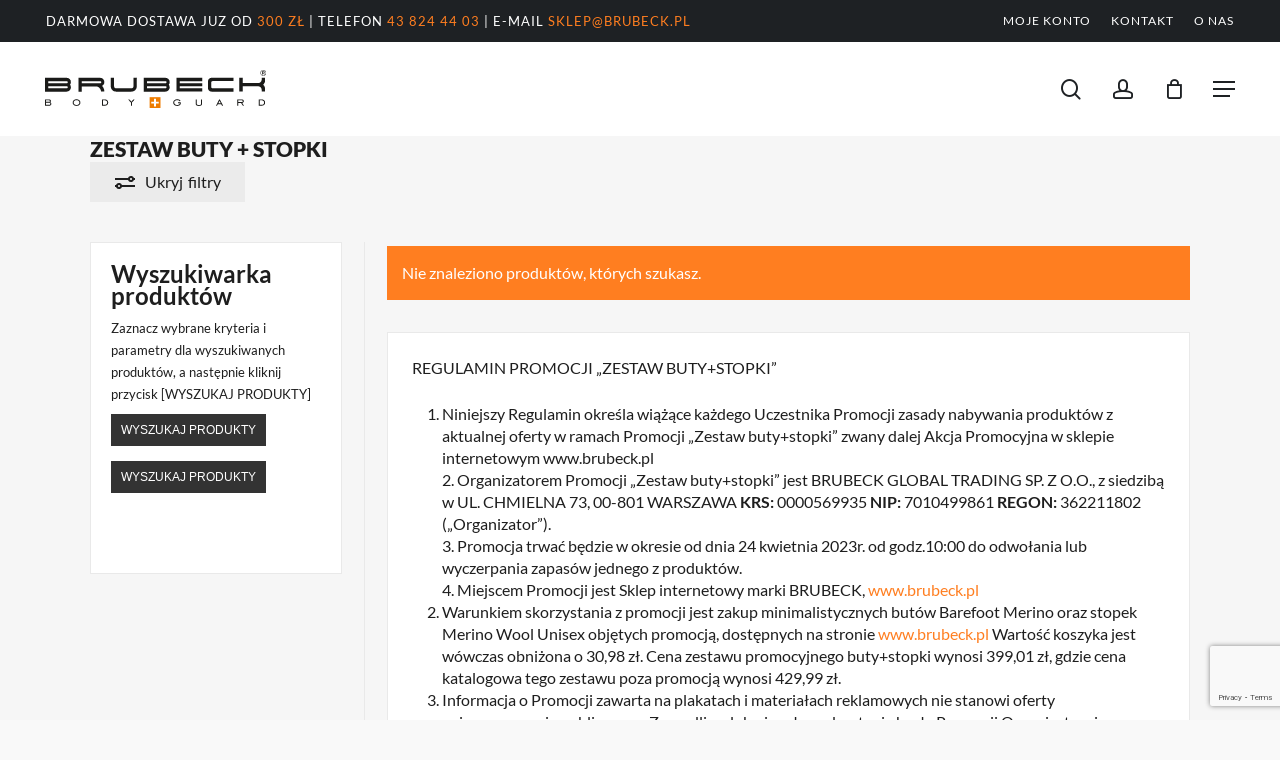

--- FILE ---
content_type: text/html; charset=UTF-8
request_url: https://brubeck.pl/kategoria-produktu/zestaw-buty-stopki/
body_size: 134313
content:
<!doctype html>
<html lang="pl-PL" class="no-js">
<head>
	<meta charset="UTF-8">
	<meta name="viewport" content="width=device-width, initial-scale=1, maximum-scale=1, user-scalable=0" /><link rel="canonical" href="https://brubeck.pl/kategoria-produktu/zestaw-buty-stopki/"><meta name='robots' content='index, follow, max-image-preview:large, max-snippet:-1, max-video-preview:-1' />

<!-- Google Tag Manager for WordPress by gtm4wp.com -->
<script data-cfasync="false" data-pagespeed-no-defer>
	var gtm4wp_datalayer_name = "dataLayer";
	var dataLayer = dataLayer || [];
	const gtm4wp_use_sku_instead = 0;
	const gtm4wp_currency = 'PLN';
	const gtm4wp_product_per_impression = 10;
	const gtm4wp_clear_ecommerce = false;
	const gtm4wp_datalayer_max_timeout = 2000;
</script>
<!-- End Google Tag Manager for WordPress by gtm4wp.com -->
	<!-- This site is optimized with the Yoast SEO plugin v26.6 - https://yoast.com/wordpress/plugins/seo/ -->
	<title>Zestaw Buty + Stopki - Komfort i Styl w Każdym Kroku - Brubeck</title>
<link data-rocket-prefetch href="https://connect.facebook.net" rel="dns-prefetch">
<link data-rocket-prefetch href="https://www.googletagmanager.com" rel="dns-prefetch">
<link data-rocket-prefetch href="https://consent.cookiebot.com" rel="dns-prefetch">
<link data-rocket-prefetch href="https://cdn.allekurier.pl" rel="dns-prefetch">
<link data-rocket-prefetch href="https://www.google.com" rel="dns-prefetch">
<style id="wpr-usedcss">img:is([sizes=auto i],[sizes^="auto," i]){contain-intrinsic-size:3000px 1500px}.remodal,[data-remodal-id]{display:none}.remodal{position:relative;outline:0;-webkit-text-size-adjust:100%;-ms-text-size-adjust:100%;text-size-adjust:100%}.remodal{box-sizing:border-box;width:100%;margin-bottom:10px;padding:35px;-webkit-transform:translate3d(0,0,0);transform:translate3d(0,0,0);color:#2b2e38;background:#fff}.remodal{vertical-align:middle}@media only screen and (min-width:641px){.remodal{max-width:700px}}.lt-ie9 .remodal{width:700px}:root{--wp-admin-theme-color:#3858e9;--wp-admin-theme-color--rgb:56,88,233;--wp-admin-theme-color-darker-10:#2145e6;--wp-admin-theme-color-darker-10--rgb:33,69,230;--wp-admin-theme-color-darker-20:#183ad6;--wp-admin-theme-color-darker-20--rgb:24,58,214;--wp-admin-border-width-focus:2px}@media (min-resolution:192dpi){:root{--wp-admin-border-width-focus:1.5px}}.easy-autocomplete{position:relative}.easy-autocomplete input{border-color:#ccc;border-radius:4px;border-style:solid;border-width:1px;box-shadow:0 1px 2px rgba(0,0,0,.1) inset;color:#555;float:none;padding:6px 12px}.easy-autocomplete input:focus,.easy-autocomplete input:hover{box-shadow:none}.easy-autocomplete a{display:block}.easy-autocomplete-container{left:0;position:absolute;width:100%;z-index:2}.easy-autocomplete-container ul{background:#fff;border-top:1px dotted #ccc;display:none;margin-top:0;padding-bottom:0;padding-left:0;position:relative;top:-1px}.easy-autocomplete-container ul .eac-category,.easy-autocomplete-container ul li{background:inherit;border-color:#ccc;border-image:none;border-style:solid;border-width:0 1px;display:block;font-size:14px;font-weight:400;padding:4px 12px}.easy-autocomplete-container ul li:last-child{border-radius:0 0 2px 2px;border-width:0 1px 1px}.easy-autocomplete-container ul li.selected{background:#ebebeb;cursor:pointer}.easy-autocomplete-container ul li.selected div{font-weight:400}.easy-autocomplete-container ul li div{display:block;font-weight:400;word-break:break-all}.easy-autocomplete-container ul li b{font-weight:700}.easy-autocomplete-container ul .eac-category{font-color:#aaa;font-style:italic}.eac-description .eac-item span{color:#aaa;font-style:italic;font-size:.9em}.eac-icon-left .eac-item img{margin-right:4px;max-height:30px}.eac-icon-right .eac-item{margin-top:8px;min-height:24px;position:relative}.eac-icon-right .eac-item img{margin-left:4px;max-height:30px;position:absolute;right:-4px;top:-8px}.paynow-payment-option-pbl:not(.disabled) label:hover{border:1px solid #d2d2d2;background:#f3f3f3}.paynow-payment-option-pbl.disabled label img{opacity:.3;filter:grayscale(1)}.paynow-payment-option-pbl.disabled label{cursor:not-allowed}.paynow-payment-card-menu{position:absolute;top:25px;right:13px;z-index:1}.paynow-payment-card-error{font-size:10px;color:#e52e07}div#response{margin-top:8px}.woof_container{padding-bottom:5px;margin-bottom:9px}.woof_container select{width:100%}.woof_container label{display:inline-block!important}ul.woof_list{margin:0!important;list-style:none!important}li.woof_list{list-style:none!important}.woof_list li{list-style:none!important}.woof_block_html_items ul{margin-left:0!important}.woof_list label{vertical-align:middle;padding-top:4px;padding-bottom:4px;display:inline-block!important}.woof_auto_show{position:absolute;z-index:1001;width:100%}.woof_sid_auto_shortcode .woof_container{width:33%;min-width:150px}.woof_sid_auto_shortcode .woof_container{overflow-x:hidden;overflow-y:auto;min-height:fit-content;max-height:250px}.woof_sid_auto_shortcode .woof_container_slider{overflow:visible}.woof_sid_auto_shortcode .woof_container_inner{padding-left:5px}.woof_submit_search_form{float:left}.woof_submit_search_form_container{overflow:hidden;clear:both;margin:9px 0 15px;display:flex;justify-content:space-between}.woof_submit_search_form_container:empty{display:none}li.woof_childs_list_li{padding-bottom:0!important}div.woof_info_popup{position:fixed;top:48%;left:48%;z-index:10001;display:none;overflow:hidden;padding:20px;border-radius:5px;background-color:rgba(0,0,0,.6);box-shadow:inset 0 0 0 1px rgba(0,0,0,.6),inset 0 0 0 2px rgba(255,255,255,.2);color:#fff;font-size:22px;font-family:Oswald,sans-serif}.woof_products_top_panel{overflow:hidden;line-height:32px;margin:5px 0 15px;display:none;position:relative;z-index:99;clear:both}.woof_products_top_panel_ul li ul li{margin:0 5px 0 0!important}.woof_products_top_panel_ul a{text-decoration:none!important}.woof_reset_button_2{padding:2px 7px}.woof_products_top_panel ul{margin:0!important;padding:0!important}.woof_products_top_panel li{float:left;margin:0 15px 0 0!important;list-style:none!important}.woof_products_top_panel li a{text-decoration:none}.woof_products_top_panel li a:hover{text-decoration:none}.woof_products_top_panel li span{padding-right:16px;background:url(https://brubeck.pl/wp-content/plugins/woocommerce-products-filter/img/delete.png);background-size:14px 14px;background-repeat:no-repeat;background-position:right}.woof_products_top_panel li span:hover{background-size:14px 14px}.woof_sid_auto_shortcode{background:#fff;border:1px solid #eee;border-radius:3px;box-shadow:inset 0 1px 0 0 #fff;background:#fefefe;margin-bottom:11px;clear:both}.woof_sid_auto_shortcode.woof{padding:16px}.woof_edit_view{position:relative;float:right;clear:both;opacity:.7;z-index:9999;margin-top:-20px}.woof_container_overlay{position:relative;border:1px solid orange}.woof_container_overlay_item{display:none;color:red;padding:4px}.woof_hide_auto_form,.woof_show_auto_form{display:inline-block!important;margin-bottom:3px!important}.woof_hide_auto_form,.woof_show_auto_form{background:url("https://brubeck.pl/wp-content/plugins/woocommerce-products-filter/img/magnifying-glass.svg");background-size:cover;width:32px;height:32px;display:inline-block;background-repeat:no-repeat}.woocommerce-ordering{position:relative;z-index:3}.woof_sid_auto_shortcode .woof_redraw_zone{position:relative;width:100%;z-index:1001;display:flex;flex-wrap:wrap}.woof_childs_list_opener{vertical-align:middle;margin-left:7px!important;margin-top:0!important;display:inline-block!important;line-height:0!important}.woof_childs_list_opener span{display:inline-block;background-size:cover!important;background-repeat:no-repeat!important;background-position:right;width:13px;height:13px}.woof_childs_list_opener span.woof_is_closed{background:url(https://brubeck.pl/wp-content/plugins/woocommerce-products-filter/img/plus2.svg)}.woof_childs_list_opener span.woof_is_opened{background:url(https://brubeck.pl/wp-content/plugins/woocommerce-products-filter/img/minus2.svg)}.woof_childs_list_opener span:hover{background-size:18px 18px}ul.woof_list li{margin:0 3px 4px}.woof .widget_price_filter .price_slider_amount{text-align:right;line-height:2.4em;font-size:.8751em}.woof .widget_price_filter .price_slider_amount .button{float:right!important}.woof .widget_price_filter .price_slider_wrapper .ui-widget-content{border-radius:1em;background:#d5d5d5}.woof .widget_price_filter .price_slider_wrapper .ui-widget-content{background-color:#602053;border:0;border-radius:1em}.woof .widget_price_filter .price_slider_wrapper .ui-widget-content{background:#d5d5d5;border-radius:1em}.woof .woocommerce .widget_price_filter .price_slider{margin-bottom:1em}.woof .widget_price_filter .price_slider{margin-bottom:1em}.woof_overflow_hidden{overflow:hidden}.woof_sid_widget .woof_edit_view{display:none}.woof_price_filter_dropdown{width:100%}.chosen-container{margin-bottom:3px;max-width:100%}.woof_checkbox_label{margin-left:7px!important}a.woof_front_toggle{float:right;text-decoration:none!important}.woof_redraw_zone a.woof_front_toggle img{height:20px}.woof_radio_term_reset_visible{display:inline-block!important;padding:2px 0 0 7px;position:absolute}.woof label{cursor:pointer}.woof_hidden_term{display:none!important}a.woof_start_filtering_btn{display:inline-block;padding:9px 12px;border:2px solid #ccc;border-radius:3px;text-decoration:none!important;transition:all .5s}a.woof_start_filtering_btn:hover{color:#0073d2!important;border-color:#0073d2;text-decoration:none}a.woof_start_filtering_btn2{display:inline-block;padding:9px 12px;border:2px solid #0073d2;border-radius:7px;text-decoration:none!important;color:#0073d2!important}.woof_price_filter_txt{min-width:75px!important;max-width:49%}a.chosen-single{text-decoration:none!important}input.woof_checkbox_term,input.woof_radio_term{vertical-align:middle}@media only screen and (max-width :992px){.woof_sid_auto_shortcode .woof_container{clear:both;width:100%}.woof_sid_auto_shortcode .woof_container .chosen-container{width:100%!important}.woof_sid_auto_shortcode .woof_container_slider .woof_block_html_items{height:auto!important;min-height:auto!important;max-height:auto!important}}.easy-autocomplete-container ul{margin:0!important}.woof_container_inner .woof_tooltip_header{display:inline-block;height:15px;width:auto;vertical-align:top}.woof_container_inner h4{margin-bottom:9px}.woof_container .woof_container_inner input[type=search]{line-height:normal!important;border:1px solid #eee}.woof_show_filter_for_mobile.woof{opacity:.95;position:fixed;top:100%;background:#fff;z-index:9999;overflow:auto;height:100%;display:block!important;width:100%;right:0;padding:30px;padding-bottom:100px;animation:.5s move_top;animation-fill-mode:forwards}.woof_hide_mobile_filter img,.woof_show_mobile_filter img{display:inline-block;width:30px}.woof_hide_mobile_filter span,.woof_show_mobile_filter span{font-size:20px;display:inline-block;vertical-align:top;font-weight:600}.woof_hide_mobile_filter{margin-bottom:10px;display:none;cursor:pointer}.woof_show_filter_for_mobile .woof_hide_mobile_filter{display:block}@keyframes move_top{100%{top:30px}}.woof_container_select_hierarchy .select2-container{margin-bottom:10px}.woof .widget_price_filter .price_slider_amount .button{float:left}.woof_use_beauty_scroll::-webkit-scrollbar{width:6px}.woof_use_beauty_scroll::-webkit-scrollbar-track{box-shadow:inset 0 0 6px rgba(100,100,100,.3);border-radius:5px}.woof_use_beauty_scroll::-webkit-scrollbar-thumb{border-radius:5px;background:rgba(220,220,220,.8);box-shadow:inset 0 0 6px rgba(200,200,200,.5)}.woof_use_beauty_scroll::-webkit-scrollbar-thumb:window-inactive{background:rgba(120,120,120,.4)}.woof_seo_text{clear:both}.woof_use_beauty_scroll{overflow-y:scroll}ul.woof_list{padding-left:0!important;margin-left:0!important}.widget .woof_redraw_zone ul li,.widget .woof_redraw_zone ul li a{border-bottom:none;padding:0;box-shadow:none;margin:0}.widget .woof_redraw_zone ol,.widget .woof_redraw_zone ul{border:none;box-shadow:none}.woof_auto_show_indent{background:#fff}.widget_price_filter .price_slider_wrapper .price_slider{min-width:200px}.woof_redraw_zone.woof_blur_redraw_zone{position:relative;filter:blur(12px);background-image:linear-gradient(90deg,transparent,rgba(255,255,255,.5) 50%,transparent 100%),linear-gradient(#ddd 100%,transparent 0);background-repeat:no-repeat;background-size:75px 100%,100% 100%,100% 16px,100% 30px;background-position:-185px 0,center 0,center 115px,center 142px;box-sizing:border-box;animation:1.3s ease-in-out infinite woof-animloader}@keyframes woof-animloader{to{background-position:100% 0,center 0,center 115px,center 142px}}.woof_products_top_panel li span,.woof_products_top_panel2 li span{background:url(https://brubeck.pl/wp-content/plugins/woocommerce-products-filter/img/delete.png);background-size:14px 14px;background-repeat:no-repeat;background-position:right}.woof_edit_view{display:none}.chosen-container{position:relative;display:inline-block;vertical-align:middle;font-size:13px;user-select:none}.chosen-container *{box-sizing:border-box}.chosen-container a{cursor:pointer}.chosen-container .chosen-single .group-name,.chosen-container .search-choice .group-name{margin-right:4px;overflow:hidden;white-space:nowrap;text-overflow:ellipsis;font-weight:400;color:#999}.chosen-container .chosen-single .group-name:after,.chosen-container .search-choice .group-name:after{content:":";padding-left:2px;vertical-align:top}.chosen-container .chosen-results li.disabled-result{display:list-item;color:#ccc;cursor:default}.chosen-container-active .chosen-single{border:1px solid #5897fb}.chosen-container-active.chosen-with-drop .chosen-single{border:1px solid #aaa;border-bottom-right-radius:0;border-bottom-left-radius:0}.chosen-container-active.chosen-with-drop .chosen-single div{border-left:none;background:0 0}.chosen-container-active.chosen-with-drop .chosen-single div b{background-position:-18px 2px}.chosen-disabled{opacity:.5!important;cursor:default}.chosen-disabled .chosen-single{cursor:default}.chosen-rtl{text-align:right}.chosen-rtl .chosen-single{overflow:visible;padding:0 8px 0 0}.chosen-rtl .chosen-single span{margin-right:0;margin-left:26px;direction:rtl}.chosen-rtl .chosen-single-with-deselect span{margin-left:38px}.chosen-rtl .chosen-single div{right:auto;left:3px}.chosen-rtl .chosen-single abbr{right:auto;left:26px}.chosen-rtl.chosen-container-active.chosen-with-drop .chosen-single div{border-right:none}.icheckbox_flat.disabled{background-position:-44px 0;cursor:default}.icheckbox_flat.checked.disabled{background-position:-66px 0}.iradio_flat.disabled{background-position:-132px 0;cursor:default}.iradio_flat.checked.disabled{background-position:-154px 0}.icheckbox_flat-red.disabled{background-position:-44px 0;cursor:default}.icheckbox_flat-red.checked.disabled{background-position:-66px 0}.iradio_flat-red.disabled{background-position:-132px 0;cursor:default}.iradio_flat-red.checked.disabled{background-position:-154px 0}.icheckbox_flat-green.disabled{background-position:-44px 0;cursor:default}.icheckbox_flat-green.checked.disabled{background-position:-66px 0}.iradio_flat-green.disabled{background-position:-132px 0;cursor:default}.iradio_flat-green.checked.disabled{background-position:-154px 0}.icheckbox_flat-blue.disabled{background-position:-44px 0;cursor:default}.icheckbox_flat-blue.checked.disabled{background-position:-66px 0}.iradio_flat-blue.disabled{background-position:-132px 0;cursor:default}.iradio_flat-blue.checked.disabled{background-position:-154px 0}.icheckbox_flat-aero.disabled{background-position:-44px 0;cursor:default}.icheckbox_flat-aero.checked.disabled{background-position:-66px 0}.iradio_flat-aero.disabled{background-position:-132px 0;cursor:default}.iradio_flat-aero.checked.disabled{background-position:-154px 0}.icheckbox_flat-grey.disabled{background-position:-44px 0;cursor:default}.icheckbox_flat-grey.checked.disabled{background-position:-66px 0}.iradio_flat-grey.disabled{background-position:-132px 0;cursor:default}.iradio_flat-grey.checked.disabled{background-position:-154px 0}.icheckbox_flat-orange.disabled{background-position:-44px 0;cursor:default}.icheckbox_flat-orange.checked.disabled{background-position:-66px 0}.iradio_flat-orange.disabled{background-position:-132px 0;cursor:default}.iradio_flat-orange.checked.disabled{background-position:-154px 0}.icheckbox_flat-yellow.disabled{background-position:-44px 0;cursor:default}.icheckbox_flat-yellow.checked.disabled{background-position:-66px 0}.iradio_flat-yellow.disabled{background-position:-132px 0;cursor:default}.iradio_flat-yellow.checked.disabled{background-position:-154px 0}.icheckbox_flat-pink.disabled{background-position:-44px 0;cursor:default}.icheckbox_flat-pink.checked.disabled{background-position:-66px 0}.iradio_flat-pink.disabled{background-position:-132px 0;cursor:default}.iradio_flat-pink.checked.disabled{background-position:-154px 0}.icheckbox_flat-purple.disabled{background-position:-44px 0;cursor:default}.icheckbox_flat-purple.checked.disabled{background-position:-66px 0}.iradio_flat-purple.disabled{background-position:-132px 0;cursor:default}.iradio_flat-purple.checked.disabled{background-position:-154px 0}.icheckbox_square.disabled{background-position:-72px 0;cursor:default}.icheckbox_square.checked.disabled{background-position:-96px 0}.iradio_square.disabled{background-position:-192px 0;cursor:default}.iradio_square.checked.disabled{background-position:-216px 0}.icheckbox_square-red.disabled{background-position:-72px 0;cursor:default}.icheckbox_square-red.checked.disabled{background-position:-96px 0}.iradio_square-red.disabled{background-position:-192px 0;cursor:default}.iradio_square-red.checked.disabled{background-position:-216px 0}.icheckbox_square-green.disabled{background-position:-72px 0;cursor:default}.icheckbox_square-green.checked.disabled{background-position:-96px 0}.iradio_square-green.disabled{background-position:-192px 0;cursor:default}.iradio_square-green.checked.disabled{background-position:-216px 0}.icheckbox_square-blue.disabled{background-position:-72px 0;cursor:default}.icheckbox_square-blue.checked.disabled{background-position:-96px 0}.iradio_square-blue.disabled{background-position:-192px 0;cursor:default}.iradio_square-blue.checked.disabled{background-position:-216px 0}.icheckbox_square-aero.disabled{background-position:-72px 0;cursor:default}.icheckbox_square-aero.checked.disabled{background-position:-96px 0}.iradio_square-aero.disabled{background-position:-192px 0;cursor:default}.iradio_square-aero.checked.disabled{background-position:-216px 0}.icheckbox_square-grey.disabled{background-position:-72px 0;cursor:default}.icheckbox_square-grey.checked.disabled{background-position:-96px 0}.iradio_square-grey.disabled{background-position:-192px 0;cursor:default}.iradio_square-grey.checked.disabled{background-position:-216px 0}.icheckbox_square-orange.disabled{background-position:-72px 0;cursor:default}.icheckbox_square-orange.checked.disabled{background-position:-96px 0}.iradio_square-orange.disabled{background-position:-192px 0;cursor:default}.iradio_square-orange.checked.disabled{background-position:-216px 0}.icheckbox_square-yellow.disabled{background-position:-72px 0;cursor:default}.icheckbox_square-yellow.checked.disabled{background-position:-96px 0}.iradio_square-yellow.disabled{background-position:-192px 0;cursor:default}.iradio_square-yellow.checked.disabled{background-position:-216px 0}.icheckbox_square-pink.disabled{background-position:-72px 0;cursor:default}.icheckbox_square-pink.checked.disabled{background-position:-96px 0}.iradio_square-pink.disabled{background-position:-192px 0;cursor:default}.iradio_square-pink.checked.disabled{background-position:-216px 0}.icheckbox_square-purple.disabled{background-position:-72px 0;cursor:default}.icheckbox_square-purple.checked.disabled{background-position:-96px 0}.iradio_square-purple.disabled{background-position:-192px 0;cursor:default}.iradio_square-purple.checked.disabled{background-position:-216px 0}.icheckbox_minimal.disabled{background-position:-60px 0;cursor:default}.icheckbox_minimal.checked.disabled{background-position:-80px 0}.iradio_minimal.disabled{background-position:-160px 0;cursor:default}.iradio_minimal.checked.disabled{background-position:-180px 0}.icheckbox_minimal-red.disabled{background-position:-60px 0;cursor:default}.icheckbox_minimal-red.checked.disabled{background-position:-80px 0}.iradio_minimal-red.disabled{background-position:-160px 0;cursor:default}.iradio_minimal-red.checked.disabled{background-position:-180px 0}.icheckbox_minimal-green.disabled{background-position:-60px 0;cursor:default}.icheckbox_minimal-green.checked.disabled{background-position:-80px 0}.iradio_minimal-green.disabled{background-position:-160px 0;cursor:default}.iradio_minimal-green.checked.disabled{background-position:-180px 0}.icheckbox_minimal-blue.disabled{background-position:-60px 0;cursor:default}.icheckbox_minimal-blue.checked.disabled{background-position:-80px 0}.iradio_minimal-blue.disabled{background-position:-160px 0;cursor:default}.iradio_minimal-blue.checked.disabled{background-position:-180px 0}.icheckbox_minimal-aero.disabled{background-position:-60px 0;cursor:default}.icheckbox_minimal-aero.checked.disabled{background-position:-80px 0}.iradio_minimal-aero.disabled{background-position:-160px 0;cursor:default}.iradio_minimal-aero.checked.disabled{background-position:-180px 0}.icheckbox_minimal-grey.disabled{background-position:-60px 0;cursor:default}.icheckbox_minimal-grey.checked.disabled{background-position:-80px 0}.iradio_minimal-grey.disabled{background-position:-160px 0;cursor:default}.iradio_minimal-grey.checked.disabled{background-position:-180px 0}.icheckbox_minimal-orange.disabled{background-position:-60px 0;cursor:default}.icheckbox_minimal-orange.checked.disabled{background-position:-80px 0}.iradio_minimal-orange.disabled{background-position:-160px 0;cursor:default}.iradio_minimal-orange.checked.disabled{background-position:-180px 0}.icheckbox_minimal-yellow.disabled{background-position:-60px 0;cursor:default}.icheckbox_minimal-yellow.checked.disabled{background-position:-80px 0}.iradio_minimal-yellow.disabled{background-position:-160px 0;cursor:default}.iradio_minimal-yellow.checked.disabled{background-position:-180px 0}.icheckbox_minimal-pink.disabled{background-position:-60px 0;cursor:default}.icheckbox_minimal-pink.checked.disabled{background-position:-80px 0}.iradio_minimal-pink.disabled{background-position:-160px 0;cursor:default}.iradio_minimal-pink.checked.disabled{background-position:-180px 0}.icheckbox_minimal-purple.disabled{background-position:-60px 0;cursor:default}.icheckbox_minimal-purple.checked.disabled{background-position:-80px 0}.iradio_minimal-purple.disabled{background-position:-160px 0;cursor:default}.iradio_minimal-purple.checked.disabled{background-position:-180px 0}.woof_authors li{margin-top:7px!important;list-style-type:none!important}ul.woof_authors{margin:0!important;padding:0!important}:root{--woof_sku_search_go_bg:url("https://brubeck.pl/wp-content/plugins/woocommerce-products-filter/ext/by_sku/img/magnifying-glass2.svg")}ul.woof_list_color li{display:inline-block!important}ul.woof_list_color li{display:inline-block;float:none!important;margin:3px 3px 0 0!important;padding:0!important}.woof_color_term{display:block;width:50px;height:50px;border:2px solid #eee;padding:2px;background-clip:content-box;color:#292f38;font-size:0;text-align:center;cursor:pointer;border-radius:4px;transition:border-color .35s ease;background-size:cover!important}.woof_color_term:hover{border-style:double}.woof_color_term.checked{border-color:#292f38}.woof_color_checked{width:25px;height:25px;background-color:red;position:absolute;z-index:999;display:none}ul.woof_list.woof_list_color{max-width:100%;overflow-x:hidden}ul.woof_list_image li{display:inline-block;float:none!important;margin:0!important;padding:0!important}.woof_image_term{display:block}.woof_image_term.checked,.woof_image_term:hover{border-color:#292f38!important}.woof_image_checked{width:25px;height:25px;background-color:red;position:absolute;z-index:999;display:none}.woof_select_radio_check dd,.woof_select_radio_check dt{margin:0;padding:0}.woof_select_radio_check ul{margin:-1px 0 0}.woof_select_radio_check dd{position:relative}.woof_select_radio_check a,.woof_select_radio_check a:visited{color:#839b05;text-decoration:none;outline:0;font-size:12px}.woof_select_radio_check dt a{background-color:#fff;color:#424035!important;display:block;padding:5px 15px 5px 7px;line-height:18px;overflow:hidden;border:1px solid #eee;border-radius:2px}.woof_select_radio_check dt.woof_select_radio_check_opened a{background-color:#477bff;color:#fff!important;border:1px solid #fff}.woof_select_radio_check dt a span{cursor:pointer;display:inline-block;width:100%;margin-bottom:3px}.woof_select_radio_check dd ul.woof_list{background-color:#fff;border:0;color:#000;display:none;left:0;position:absolute;z-index:9999;top:2px;width:100%;list-style:none;overflow:auto;padding-top:12px}.woof_select_radio_check span.value{display:none}.woof_mutliSelect li{padding:2px 15px 2px 5px}.woof_select_radio_check dd ul.woof_list li a:hover{background-color:#eee}.woof_hida_small{font-size:13px!important;text-align:left!important}.woof_products_top_panel2{overflow:hidden;line-height:23px;margin:5px 0;display:none;position:relative;z-index:99}.woof_products_top_panel2 ul{margin:0!important;padding:0!important}.woof_products_top_panel2 li{float:left;margin:0 5px 5px 0!important;list-style:none!important}.woof_products_top_panel2 li a{text-decoration:none}.woof_products_top_panel2 li a:hover{text-decoration:none}.woof_products_top_panel2 li span{padding-right:16px}.woof_products_top_panel2 li span:hover{background-size:14px 14px}.woof_select_radio_check_opener{background:url(https://brubeck.pl/wp-content/plugins/woocommerce-products-filter/ext/select_radio_check/img/down.svg) 99% 50% no-repeat;outline:0}.woof_select_radio_check_opened .woof_select_radio_check_opener{background:url(https://brubeck.pl/wp-content/plugins/woocommerce-products-filter/ext/select_radio_check/img/up.svg) 99% 50% no-repeat;outline:0}:root{--woof-sd-ie-ch_width:25px;--woof-sd-ie-ch_height:25px;--woof-sd-ie-ch_space:1px;--woof-sd-ie-ch_space_color:#ffffff;--woof-sd-ie-ch_text_top:0;--woof-sd-ie-ch_text_color:#6d6d6d;--woof-sd-ie-ch_hover_text_color:#333333;--woof-sd-ie-ch_selected_text_color:#000000;--woof-sd-ie-ch_font_size:15px;--woof-sd-ie-ch_font_family:inherit;--woof-sd-ie-ch_font_weight:400;--woof-sd-ie-ch_hover_font_weight:400;--woof-sd-ie-ch_selected_font_weight:400;--woof-sd-ie-ch_line_height:18px;--woof-sd-ie-ch_side_padding:0;--woof-sd-ie-ch_color:#ffffff;--woof-sd-ie-ch_hover_color:#79b8ff;--woof-sd-ie-ch_selected_color:#79b8ff;--woof-sd-ie-ch_hover_scale:100;--woof-sd-ie-ch_selected_scale:100;--woof-sd-ie-ch_border_radius:0;--woof-sd-ie-ch_border_width:1px;--woof-sd-ie-ch_hover_border_width:1px;--woof-sd-ie-ch_selected_border_width:1px;--woof-sd-ie-ch_border_color:#79b8ff;--woof-sd-ie-ch_hover_border_color:#79b8ff;--woof-sd-ie-ch_selected_border_color:#79b8ff;--woof-sd-ie-ch_border_style:solid;--woof-sd-ie-ch_hover_border_style:solid;--woof-sd-ie-ch_selected_border_style:solid;--woof-sd-ie-ch_margin_right:9px;--woof-sd-ie-ch_margin_bottom:11px;--woof-sd-ie-ch_childs_left_shift:19px;--woof-sd-ie-ch_transition:300s;--woof-sd-ie-ch_counter_show:inline-flex;--woof-sd-ie-ch_counter_width:14px;--woof-sd-ie-ch_counter_height:14px;--woof-sd-ie-ch_counter_side_padding:0;--woof-sd-ie-ch_counter_top:-2px;--woof-sd-ie-ch_counter_right:0;--woof-sd-ie-ch_counter_font_size:9px;--woof-sd-ie-ch_counter_font_family:consolas;--woof-sd-ie-ch_counter_font_weight:500;--woof-sd-ie-ch_counter_color:#477bff;--woof-sd-ie-ch_counter_bg_color:#ffffff;--woof-sd-ie-ch_counter_border_width:1px;--woof-sd-ie-ch_counter_border_radius:50%;--woof-sd-ie-ch_counter_border_color:#477bff;--woof-sd-ie-ch_counter_border_style:solid}:root{--woof-sd-ie-rad_width:25px;--woof-sd-ie-rad_height:25px;--woof-sd-ie-rad_space:1px;--woof-sd-ie-rad_space_color:#ffffff;--woof-sd-ie-rad_text_top:0;--woof-sd-ie-rad_text_color:#6d6d6d;--woof-sd-ie-rad_hover_text_color:#333333;--woof-sd-ie-rad_selected_text_color:#000000;--woof-sd-ie-rad_font_size:14px;--woof-sd-ie-rad_font_family:inherit;--woof-sd-ie-rad_font_weight:400;--woof-sd-ie-rad_hover_font_weight:400;--woof-sd-ie-rad_selected_font_weight:400;--woof-sd-ie-rad_line_height:18px;--woof-sd-ie-rad_color:#ffffff;--woof-sd-ie-rad_hover_color:#79b8ff;--woof-sd-ie-rad_selected_color:#79b8ff;--woof-sd-ie-rad_hover_scale:100;--woof-sd-ie-rad_selected_scale:100;--woof-sd-ie-rad_border_radius:50%;--woof-sd-ie-rad_border_width:1px;--woof-sd-ie-rad_hover_border_width:1px;--woof-sd-ie-rad_selected_border_width:1px;--woof-sd-ie-rad_border_color:#79b8ff;--woof-sd-ie-rad_hover_border_color:#79b8ff;--woof-sd-ie-rad_selected_border_color:#79b8ff;--woof-sd-ie-rad_border_style:solid;--woof-sd-ie-rad_hover_border_style:solid;--woof-sd-ie-rad_selected_border_style:solid;--woof-sd-ie-rad_margin_right:9px;--woof-sd-ie-rad_margin_bottom:11px;--woof-sd-ie-rad_childs_left_shift:19px;--woof-sd-ie-rad_transition:300s;--woof-sd-ie-rad_counter_show:inline-flex;--woof-sd-ie-rad_counter_width:14px;--woof-sd-ie-rad_counter_height:14px;--woof-sd-ie-rad_counter_side_padding:0;--woof-sd-ie-rad_counter_top:-2px;--woof-sd-ie-rad_counter_right:0;--woof-sd-ie-rad_counter_font_size:9px;--woof-sd-ie-rad_counter_font_family:consolas;--woof-sd-ie-rad_counter_font_weight:500;--woof-sd-ie-rad_counter_color:#477bff;--woof-sd-ie-rad_counter_bg_color:#ffffff;--woof-sd-ie-rad_counter_border_width:1px;--woof-sd-ie-rad_counter_border_radius:50%;--woof-sd-ie-rad_counter_border_color:#477bff;--woof-sd-ie-rad_counter_border_style:solid}:root{--woof-sd-ie-sw_vertex_enabled_bg_color:#79b8ff;--woof-sd-ie-sw_vertex_enabled_border_color:#79b8ff;--woof-sd-ie-sw_vertex_enabled_border_style:solid;--woof-sd-ie-sw_vertex_disabled_bg_color:#ffffff;--woof-sd-ie-sw_vertex_disabled_border_color:#ffffff;--woof-sd-ie-sw_vertex_disabled_border_style:solid;--woof-sd-ie-sw_vertex_border_width:1px;--woof-sd-ie-sw_substrate_enabled_bg_color:#c8e1ff;--woof-sd-ie-sw_substrate_enabled_border_color:#c8e1ff;--woof-sd-ie-sw_substrate_enabled_border_style:solid;--woof-sd-ie-sw_substrate_disabled_bg_color:#9a9999;--woof-sd-ie-sw_substrate_disabled_border_color:#9a9999;--woof-sd-ie-sw_substrate_disabled_border_style:solid;--woof-sd-ie-sw_substrate_border_width:1px;--woof-sd-ie-sw_vertex_size:20px;--woof-sd-ie-sw_vertex_border_radius:50%;--woof-sd-ie-sw_vertex_top:0;--woof-sd-ie-sw_substrate_width:34px;--woof-sd-ie-sw_substrate_height:14px;--woof-sd-ie-sw_substrate_border_radius:8px;--woof-sd-ie-sw_label_font_color:#6d6d6d;--woof-sd-ie-sw_label_font_size:16px;--woof-sd-ie-sw_label_font_weight:400;--woof-sd-ie-sw_label_line_height:23px;--woof-sd-ie-sw_label_font_family:inherit;--woof-sd-ie-sw_label_left:15px;--woof-sd-ie-sw_label_top:-16px;--woof-sd-ie-sw_margin_bottom:5px;--woof-sd-ie-sw_childs_left_shift:15px;--woof-sd-ie-sw_counter_show:inline-flex;--woof-sd-ie-sw_counter_width:14px;--woof-sd-ie-sw_counter_height:14px;--woof-sd-ie-sw_counter_side_padding:0;--woof-sd-ie-sw_counter_top:-2px;--woof-sd-ie-sw_counter_right:-3px;--woof-sd-ie-sw_counter_font_size:9px;--woof-sd-ie-sw_counter_font_family:consolas;--woof-sd-ie-sw_counter_font_weight:500;--woof-sd-ie-sw_counter_color:#477bff;--woof-sd-ie-sw_counter_bg_color:#ffffff;--woof-sd-ie-sw_counter_border_width:1px;--woof-sd-ie-sw_counter_border_radius:50%;--woof-sd-ie-sw_counter_border_color:#477bff;--woof-sd-ie-sw_counter_border_style:solid}:root{--woof-sd-ie-clr_width:60px;--woof-sd-ie-clr_height:60px;--woof-sd-ie-clr_show_tooltip:none;--woof-sd-ie-clr_show_tooltip_count:block-inline;--woof-sd-ie-clr_color:#000000;--woof-sd-ie-clr_hover_scale:110;--woof-sd-ie-clr_selected_scale:110;--woof-sd-ie-clr_border_radius:50%;--woof-sd-ie-clr_border_width:1px;--woof-sd-ie-clr_hover_border_width:1px;--woof-sd-ie-clr_selected_border_width:1px;--woof-sd-ie-clr_border_color:#79b8ff;--woof-sd-ie-clr_hover_border_color:#79b8ff;--woof-sd-ie-clr_selected_border_color:#79b8ff;--woof-sd-ie-clr_border_style:solid;--woof-sd-ie-clr_hover_border_style:dashed;--woof-sd-ie-clr_selected_border_style:dashed;--woof-sd-ie-clr_margin_right:9px;--woof-sd-ie-clr_margin_bottom:11px;--woof-sd-ie-clr_transition:300s;--woof-sd-ie-clr_counter_show:inline-flex;--woof-sd-ie-clr_counter_width:14px;--woof-sd-ie-clr_counter_height:14px;--woof-sd-ie-clr_counter_side_padding:0;--woof-sd-ie-clr_counter_top:4px;--woof-sd-ie-clr_counter_right:0;--woof-sd-ie-clr_counter_font_size:9px;--woof-sd-ie-clr_counter_font_family:consolas;--woof-sd-ie-clr_counter_font_weight:500;--woof-sd-ie-clr_counter_color:#477bff;--woof-sd-ie-clr_counter_bg_color:#ffffff;--woof-sd-ie-clr_counter_border_width:1px;--woof-sd-ie-clr_counter_border_radius:50%;--woof-sd-ie-clr_counter_border_color:#477bff;--woof-sd-ie-clr_counter_border_style:solid}.woof-sd-ie .woof-sd-list-opener{line-height:0;position:relative;top:-1px}.woof-sd-ie woof-sd-list-opener{top:-2px;position:relative}.woof-sd-ie .woof_childs_list_opener span{width:18px;height:18px}.woof-sd-ie .woof_radio_term_reset_visible{position:absolute;right:-9px;top:-11px}:root{--woof-sd-ie-vertex_enabled_bg_color:#79b8ff;--woof-sd-ie-substrate_enabled_bg_color:#c8e1ff;--woof-sd-ie-vertex_disabled_bg_color:#ffffff;--woof-sd-ie-substrate_disabled_bg_color:#9a9999;--woof-sd-ie-vertex_size:20px;--woof-sd-ie-vertex_border_radius:50%;--woof-sd-ie-vertex_top:0;--woof-sd-ie-substrate_width:34px;--woof-sd-ie-substrate_height:14px;--woof-sd-ie-substrate_border_radius:8px;--woof-sd-ie-label_font_color:#333333;--woof-sd-ie-label_font_size:16px;--woof-sd-ie-label_left:15px;--woof-sd-ie-label_top:-18px}.woocommerce .woocommerce-error .button,.woocommerce .woocommerce-info .button,.woocommerce .woocommerce-message .button,.woocommerce-page .woocommerce-error .button,.woocommerce-page .woocommerce-info .button,.woocommerce-page .woocommerce-message .button{float:right}.woocommerce img,.woocommerce-page img{height:auto;max-width:100%}.woocommerce div.product div.images{float:left;width:48%}.woocommerce #content div.product div.thumbnails::after,.woocommerce #content div.product div.thumbnails::before,.woocommerce div.product div.thumbnails::after,.woocommerce div.product div.thumbnails::before,.woocommerce-page #content div.product div.thumbnails::after,.woocommerce-page #content div.product div.thumbnails::before,.woocommerce-page div.product div.thumbnails::after,.woocommerce-page div.product div.thumbnails::before{content:" ";display:table}.woocommerce #content div.product div.thumbnails::after,.woocommerce div.product div.thumbnails::after,.woocommerce-page #content div.product div.thumbnails::after,.woocommerce-page div.product div.thumbnails::after{clear:both}.woocommerce #content div.product div.thumbnails a,.woocommerce div.product div.thumbnails a,.woocommerce-page #content div.product div.thumbnails a,.woocommerce-page div.product div.thumbnails a{float:left;width:30.75%;margin-right:3.8%;margin-bottom:1em}.woocommerce #content div.product div.thumbnails a.last,.woocommerce div.product div.thumbnails a.last,.woocommerce-page #content div.product div.thumbnails a.last,.woocommerce-page div.product div.thumbnails a.last{margin-right:0}.woocommerce #content div.product div.thumbnails a.first,.woocommerce div.product div.thumbnails a.first,.woocommerce-page #content div.product div.thumbnails a.first,.woocommerce-page div.product div.thumbnails a.first{clear:both}.woocommerce div.product div.thumbnails.columns-1 a{width:100%;margin-right:0;float:none}.woocommerce div.product div.thumbnails.columns-2 a{width:48%}.woocommerce div.product div.thumbnails.columns-4 a{width:22.05%}.woocommerce div.product div.thumbnails.columns-5 a{width:16.9%}.woocommerce div.product div.summary{float:right;width:48%;clear:none}.woocommerce #content div.product .woocommerce-tabs,.woocommerce div.product .woocommerce-tabs,.woocommerce-page #content div.product .woocommerce-tabs,.woocommerce-page div.product .woocommerce-tabs{clear:both}.woocommerce #content div.product .woocommerce-tabs ul.tabs::after,.woocommerce #content div.product .woocommerce-tabs ul.tabs::before,.woocommerce div.product .woocommerce-tabs ul.tabs::after,.woocommerce div.product .woocommerce-tabs ul.tabs::before,.woocommerce-page #content div.product .woocommerce-tabs ul.tabs::after,.woocommerce-page #content div.product .woocommerce-tabs ul.tabs::before,.woocommerce-page div.product .woocommerce-tabs ul.tabs::after,.woocommerce-page div.product .woocommerce-tabs ul.tabs::before{content:" ";display:table}.woocommerce #content div.product .woocommerce-tabs ul.tabs::after,.woocommerce div.product .woocommerce-tabs ul.tabs::after,.woocommerce-page #content div.product .woocommerce-tabs ul.tabs::after,.woocommerce-page div.product .woocommerce-tabs ul.tabs::after{clear:both}.woocommerce #content div.product .woocommerce-tabs ul.tabs li,.woocommerce div.product .woocommerce-tabs ul.tabs li,.woocommerce-page #content div.product .woocommerce-tabs ul.tabs li,.woocommerce-page div.product .woocommerce-tabs ul.tabs li{display:inline-block}.woocommerce div.product #reviews .comment::after,.woocommerce div.product #reviews .comment::before{content:" ";display:table}.woocommerce div.product #reviews .comment::after{clear:both}.woocommerce div.product #reviews .comment img{float:right;height:auto}.woocommerce ul.products,.woocommerce-page ul.products{clear:both}.woocommerce ul.products::after,.woocommerce ul.products::before,.woocommerce-page ul.products::after,.woocommerce-page ul.products::before{content:" ";display:table}.woocommerce ul.products::after,.woocommerce-page ul.products::after{clear:both}.woocommerce ul.products li.product,.woocommerce-page ul.products li.product{float:left;margin:0 3.8% 2.992em 0;padding:0;position:relative;width:22.05%;margin-left:0}.woocommerce ul.products li.first,.woocommerce-page ul.products li.first{clear:both}.woocommerce ul.products li.last,.woocommerce-page ul.products li.last{margin-right:0}.woocommerce .woocommerce-result-count,.woocommerce-page .woocommerce-result-count{float:left}.woocommerce .woocommerce-ordering,.woocommerce-page .woocommerce-ordering{float:right}.woocommerce #content table.cart img,.woocommerce table.cart img,.woocommerce-page #content table.cart img,.woocommerce-page table.cart img{height:auto}.woocommerce ul.cart_list li::after,.woocommerce ul.cart_list li::before,.woocommerce ul.product_list_widget li::after,.woocommerce ul.product_list_widget li::before,.woocommerce-page ul.cart_list li::after,.woocommerce-page ul.cart_list li::before,.woocommerce-page ul.product_list_widget li::after,.woocommerce-page ul.product_list_widget li::before{content:" ";display:table}.woocommerce ul.cart_list li::after,.woocommerce ul.product_list_widget li::after,.woocommerce-page ul.cart_list li::after,.woocommerce-page ul.product_list_widget li::after{clear:both}.woocommerce ul.cart_list li img,.woocommerce ul.product_list_widget li img,.woocommerce-page ul.cart_list li img,.woocommerce-page ul.product_list_widget li img{float:right;height:auto}.woocommerce form .password-input,.woocommerce-page form .password-input{display:flex;flex-direction:column;justify-content:center;position:relative}.woocommerce form .password-input input[type=password],.woocommerce-page form .password-input input[type=password]{padding-right:2.5rem}.woocommerce form .password-input input::-ms-reveal,.woocommerce-page form .password-input input::-ms-reveal{display:none}.woocommerce form .show-password-input,.woocommerce-page form .show-password-input{background-color:transparent;border-radius:0;border:0;color:var(--wc-form-color-text,#000);cursor:pointer;font-size:inherit;line-height:inherit;margin:0;padding:0;position:absolute;right:.7em;text-decoration:none;top:50%;transform:translateY(-50%);-moz-osx-font-smoothing:inherit;-webkit-appearance:none;-webkit-font-smoothing:inherit}.woocommerce form .show-password-input::before,.woocommerce-page form .show-password-input::before{background-repeat:no-repeat;background-size:cover;background-image:url('data:image/svg+xml,<svg width="20" height="20" viewBox="0 0 20 20" fill="none" xmlns="http://www.w3.org/2000/svg"><path d="M17.3 3.3C16.9 2.9 16.2 2.9 15.7 3.3L13.3 5.7C12.2437 5.3079 11.1267 5.1048 10 5.1C6.2 5.2 2.8 7.2 1 10.5C1.2 10.9 1.5 11.3 1.8 11.7C2.6 12.8 3.6 13.7 4.7 14.4L3 16.1C2.6 16.5 2.5 17.2 3 17.7C3.4 18.1 4.1 18.2 4.6 17.7L17.3 4.9C17.7 4.4 17.7 3.7 17.3 3.3ZM6.7 12.3L5.4 13.6C4.2 12.9 3.1 11.9 2.3 10.7C3.5 9 5.1 7.8 7 7.2C5.7 8.6 5.6 10.8 6.7 12.3ZM10.1 9C9.6 8.5 9.7 7.7 10.2 7.2C10.7 6.8 11.4 6.8 11.9 7.2L10.1 9ZM18.3 9.5C17.8 8.8 17.2 8.1 16.5 7.6L15.5 8.6C16.3 9.2 17 9.9 17.6 10.8C15.9 13.4 13 15 9.9 15H9.1L8.1 16C8.8 15.9 9.4 16 10 16C13.3 16 16.4 14.4 18.3 11.7C18.6 11.3 18.8 10.9 19.1 10.5C18.8 10.2 18.6 9.8 18.3 9.5ZM14 10L10 14C12.2 14 14 12.2 14 10Z" fill="%23111111"/></svg>');content:"";display:block;height:22px;width:22px}.woocommerce form .show-password-input.display-password::before,.woocommerce-page form .show-password-input.display-password::before{background-image:url('data:image/svg+xml,<svg width="20" height="20" viewBox="0 0 20 20" fill="none" xmlns="http://www.w3.org/2000/svg"><path d="M18.3 9.49999C15 4.89999 8.50002 3.79999 3.90002 7.19999C2.70002 8.09999 1.70002 9.29999 0.900024 10.6C1.10002 11 1.40002 11.4 1.70002 11.8C5.00002 16.4 11.3 17.4 15.9 14.2C16.8 13.5 17.6 12.8 18.3 11.8C18.6 11.4 18.8 11 19.1 10.6C18.8 10.2 18.6 9.79999 18.3 9.49999ZM10.1 7.19999C10.6 6.69999 11.4 6.69999 11.9 7.19999C12.4 7.69999 12.4 8.49999 11.9 8.99999C11.4 9.49999 10.6 9.49999 10.1 8.99999C9.60003 8.49999 9.60003 7.69999 10.1 7.19999ZM10 14.9C6.90002 14.9 4.00002 13.3 2.30002 10.7C3.50002 8.99999 5.10002 7.79999 7.00002 7.19999C6.30002 7.99999 6.00002 8.89999 6.00002 9.89999C6.00002 12.1 7.70002 14 10 14C12.2 14 14.1 12.3 14.1 9.99999V9.89999C14.1 8.89999 13.7 7.89999 13 7.19999C14.9 7.79999 16.5 8.99999 17.7 10.7C16 13.3 13.1 14.9 10 14.9Z" fill="%23111111"/></svg>')}:root{--woocommerce:#720eec;--wc-green:#7ad03a;--wc-red:#a00;--wc-orange:#ffba00;--wc-blue:#2ea2cc;--wc-primary:#720eec;--wc-primary-text:#fcfbfe;--wc-secondary:#e9e6ed;--wc-secondary-text:#515151;--wc-highlight:#958e09;--wc-highligh-text:white;--wc-content-bg:#fff;--wc-subtext:#767676;--wc-form-border-color:rgba(32, 7, 7, .8);--wc-form-border-radius:4px;--wc-form-border-width:1px}@keyframes spin{100%{transform:rotate(360deg)}}@font-face{font-display:swap;font-family:star;src:url(https://brubeck.pl/wp-content/plugins/woocommerce/assets/fonts/WooCommerce.woff2) format("woff2"),url(https://brubeck.pl/wp-content/plugins/woocommerce/assets/fonts/WooCommerce.woff) format("woff"),url(https://brubeck.pl/wp-content/plugins/woocommerce/assets/fonts/WooCommerce.ttf) format("truetype");font-weight:400;font-style:normal}@font-face{font-display:swap;font-family:WooCommerce;src:url(https://brubeck.pl/wp-content/plugins/woocommerce/assets/fonts/WooCommerce.woff2) format("woff2"),url(https://brubeck.pl/wp-content/plugins/woocommerce/assets/fonts/WooCommerce.woff) format("woff"),url(https://brubeck.pl/wp-content/plugins/woocommerce/assets/fonts/WooCommerce.ttf) format("truetype");font-weight:400;font-style:normal}.woocommerce form .form-row.woocommerce-invalid .select2-container:not(.select2-container--open) .select2-selection{border-color:var(--wc-red)}.woocommerce form .form-row.woocommerce-validated .select2-container:not(.select2-container--open) .select2-selection{border-color:var(--wc-green)}.select2-container{width:100%}.select2-container .select2-selection--single{height:auto}.select2-container .select2-selection--single .select2-selection__rendered{padding:.5em;line-height:normal;box-sizing:border-box;color:var(--wc-form-color-text,#444);font-weight:400}.select2-container .select2-selection--single .select2-selection__placeholder{color:#999}.select2-container .select2-selection--single .select2-selection__arrow{position:absolute;top:2px;right:.5em;height:100%;width:16px}.select2-container .select2-selection--single .select2-selection__arrow b{border:none;display:block;background:url([data-uri]) no-repeat;background-size:16px;width:16px;height:16px;position:absolute;top:50%;left:0;margin:-8px 0 0}.select2-container .select2-dropdown,.select2-container .select2-selection{background-color:var(--wc-form-color-background,#fff);border:var(--wc-form-border-width,1px) solid var(--wc-form-border-color,#aaa);border-radius:var(--wc-form-border-radius,4px)}.select2-container.select2-container--open .select2-dropdown--above{border-bottom:none;border-bottom-left-radius:0;border-bottom-right-radius:0}.select2-container.select2-container--open .select2-dropdown--below{border-top:none;border-top-left-radius:0;border-top-right-radius:0}.select2-results__option{margin:0}.woocommerce-store-notice{position:absolute;top:0;left:0;right:0;margin:0;width:100%;font-size:1em;padding:1em 0;text-align:center;background-color:#720eec;color:#fcfbfe;z-index:99998;box-shadow:0 1px 1em rgba(0,0,0,.2);display:none}.woocommerce-store-notice a{color:#fcfbfe;text-decoration:underline}.screen-reader-text{clip:rect(1px,1px,1px,1px);height:1px;overflow:hidden;position:absolute!important;width:1px;word-wrap:normal!important}.woocommerce .blockUI.blockOverlay{position:relative}.woocommerce .blockUI.blockOverlay::before{height:1em;width:1em;display:block;position:absolute;top:50%;left:50%;margin-left:-.5em;margin-top:-.5em;content:"";animation:1s ease-in-out infinite spin;background:url(https://brubeck.pl/wp-content/plugins/woocommerce/assets/images/icons/loader.svg) center center;background-size:cover;line-height:1;text-align:center;font-size:2em;color:rgba(0,0,0,.75)}.woocommerce a.remove{display:block;font-size:1.5em;height:1em;width:1em;text-align:center;line-height:1;border-radius:100%;color:var(--wc-red)!important;text-decoration:none;font-weight:700;border:0}.woocommerce a.remove:hover{color:#fff!important;background:var(--wc-red)}.woocommerce .woocommerce-breadcrumb{margin:0 0 1em;padding:0}.woocommerce .woocommerce-breadcrumb::after,.woocommerce .woocommerce-breadcrumb::before{content:" ";display:table}.woocommerce .woocommerce-breadcrumb::after{clear:both}.woocommerce .quantity .qty{width:3.631em;text-align:center}.woocommerce div.product{margin-bottom:0;position:relative}.woocommerce div.product .product_title{clear:none;margin-top:0;padding:0}.woocommerce div.product p.price ins,.woocommerce div.product span.price ins{background:inherit;font-weight:700;display:inline-block}.woocommerce div.product p.price del,.woocommerce div.product span.price del{opacity:.7;display:inline-block}.woocommerce div.product p.stock{font-size:.92em}.woocommerce div.product .woocommerce-product-rating{margin-bottom:1.618em}.woocommerce div.product div.images{margin-bottom:2em}.woocommerce div.product div.images img{display:block;width:100%;height:auto;box-shadow:none}.woocommerce div.product div.images div.thumbnails{padding-top:1em}.woocommerce div.product div.images.woocommerce-product-gallery{position:relative}.woocommerce div.product div.images .woocommerce-product-gallery__wrapper{transition:all cubic-bezier(.795,-.035,0,1) .5s;margin:0;padding:0}.woocommerce div.product div.images .woocommerce-product-gallery__wrapper .zoomImg{background-color:#fff;opacity:0}.woocommerce div.product div.images .woocommerce-product-gallery__image--placeholder{border:1px solid #f2f2f2}.woocommerce div.product div.images .woocommerce-product-gallery__image:nth-child(n+2){width:25%;display:inline-block}.woocommerce div.product div.images .woocommerce-product-gallery__image a{display:block;outline-offset:-2px}.woocommerce div.product div.images .woocommerce-product-gallery__trigger{background:#fff;border:none;box-sizing:content-box;border-radius:100%;cursor:pointer;font-size:2em;height:36px;padding:0;position:absolute;right:.5em;text-indent:-9999px;top:.5em;width:36px;z-index:99}.woocommerce div.product div.images .woocommerce-product-gallery__trigger::before{border:2px solid #000;border-radius:100%;box-sizing:content-box;content:"";display:block;height:10px;left:9px;top:9px;position:absolute;width:10px}.woocommerce div.product div.images .woocommerce-product-gallery__trigger::after{background:#000;border-radius:6px;box-sizing:content-box;content:"";display:block;height:8px;left:22px;position:absolute;top:19px;transform:rotate(-45deg);width:2px}.woocommerce div.product div.images .woocommerce-product-gallery__trigger span[aria-hidden=true]{border:0;clip-path:inset(50%);height:1px;left:50%;margin:-1px;overflow:hidden;position:absolute;top:50%;width:1px}.woocommerce div.product div.images .flex-control-thumbs{overflow:hidden;zoom:1;margin:0;padding:0}.woocommerce div.product div.images .flex-control-thumbs li{width:25%;float:left;margin:0;list-style:none}.woocommerce div.product div.images .flex-control-thumbs li img{cursor:pointer;opacity:.5;margin:0}.woocommerce div.product div.images .flex-control-thumbs li img.flex-active,.woocommerce div.product div.images .flex-control-thumbs li img:hover{opacity:1}.woocommerce div.product .woocommerce-product-gallery--columns-3 .flex-control-thumbs li:nth-child(3n+1){clear:left}.woocommerce div.product .woocommerce-product-gallery--columns-4 .flex-control-thumbs li:nth-child(4n+1){clear:left}.woocommerce div.product .woocommerce-product-gallery--columns-5 .flex-control-thumbs li:nth-child(5n+1){clear:left}.woocommerce div.product div.summary{margin-bottom:2em}.woocommerce div.product div.social{text-align:right;margin:0 0 1em}.woocommerce div.product div.social span{margin:0 0 0 2px}.woocommerce div.product div.social span span{margin:0}.woocommerce div.product div.social span .stButton .chicklets{padding-left:16px;width:0}.woocommerce div.product div.social iframe{float:left;margin-top:3px}.woocommerce div.product .woocommerce-tabs ul.tabs{list-style:none;padding:0 0 0 1em;margin:0 0 1.618em;overflow:hidden;position:relative}.woocommerce div.product .woocommerce-tabs ul.tabs li{border:1px solid #cfc8d8;background-color:#e9e6ed;color:#515151;display:inline-block;position:relative;z-index:0;border-radius:4px 4px 0 0;margin:0 -5px;padding:0 1em}.woocommerce div.product .woocommerce-tabs ul.tabs li a{display:inline-block;padding:.5em 0;font-weight:700;color:#515151;text-decoration:none}.woocommerce div.product .woocommerce-tabs ul.tabs li a:hover{text-decoration:none;color:#6b6b6b}.woocommerce div.product .woocommerce-tabs ul.tabs li.active{background:#fff;color:#515151;z-index:2;border-bottom-color:#fff}.woocommerce div.product .woocommerce-tabs ul.tabs li.active a{color:inherit;text-shadow:inherit}.woocommerce div.product .woocommerce-tabs ul.tabs li.active::before{box-shadow:2px 2px 0 #fff}.woocommerce div.product .woocommerce-tabs ul.tabs li.active::after{box-shadow:-2px 2px 0 #fff}.woocommerce div.product .woocommerce-tabs ul.tabs li::after,.woocommerce div.product .woocommerce-tabs ul.tabs li::before{border:1px solid #cfc8d8;position:absolute;bottom:-1px;width:5px;height:5px;content:" ";box-sizing:border-box}.woocommerce div.product .woocommerce-tabs ul.tabs li::before{left:-5px;border-bottom-right-radius:4px;border-width:0 1px 1px 0;box-shadow:2px 2px 0 #e9e6ed}.woocommerce div.product .woocommerce-tabs ul.tabs li::after{right:-5px;border-bottom-left-radius:4px;border-width:0 0 1px 1px;box-shadow:-2px 2px 0 #e9e6ed}.woocommerce div.product .woocommerce-tabs ul.tabs::before{position:absolute;content:" ";width:100%;bottom:0;left:0;border-bottom:1px solid #cfc8d8;z-index:1}.woocommerce div.product .woocommerce-tabs .panel{margin:0 0 2em;padding:0}.woocommerce div.product p.cart{margin-bottom:2em}.woocommerce div.product p.cart::after,.woocommerce div.product p.cart::before{content:" ";display:table}.woocommerce div.product p.cart::after{clear:both}.woocommerce div.product form.cart{margin-bottom:2em}.woocommerce div.product form.cart::after,.woocommerce div.product form.cart::before{content:" ";display:table}.woocommerce div.product form.cart::after{clear:both}.woocommerce div.product form.cart div.quantity{float:left;margin:0 4px 0 0}.woocommerce div.product form.cart table{border-width:0 0 1px}.woocommerce div.product form.cart table td{padding-left:0}.woocommerce div.product form.cart table div.quantity{float:none;margin:0}.woocommerce div.product form.cart table small.stock{display:block;float:none}.woocommerce div.product form.cart .variations{margin-bottom:1em;border:0;width:100%}.woocommerce div.product form.cart .variations td,.woocommerce div.product form.cart .variations th{border:0;line-height:2em;vertical-align:top}.woocommerce div.product form.cart .variations label{font-weight:700;text-align:left}.woocommerce div.product form.cart .variations select{max-width:100%;min-width:75%;display:inline-block;margin-right:1em;appearance:none;-webkit-appearance:none;-moz-appearance:none;padding-right:3em;background:url([data-uri]) no-repeat;background-size:16px;-webkit-background-size:16px;background-position:calc(100% - 12px) 50%;-webkit-background-position:calc(100% - 12px) 50%}.woocommerce div.product form.cart .variations td.label{padding-right:1em}.woocommerce div.product form.cart .woocommerce-variation-description p{margin-bottom:1em}.woocommerce div.product form.cart .reset_variations{visibility:hidden;font-size:.83em}.woocommerce div.product form.cart .wc-no-matching-variations{display:none}.woocommerce div.product form.cart .button{vertical-align:middle;float:left}.woocommerce div.product form.cart .group_table td.woocommerce-grouped-product-list-item__label{padding-right:1em;padding-left:1em}.woocommerce div.product form.cart .group_table td{vertical-align:top;padding-bottom:.5em;border:0}.woocommerce div.product form.cart .group_table td:first-child{width:4em;text-align:center}.woocommerce div.product form.cart .group_table .wc-grouped-product-add-to-cart-checkbox{display:inline-block;width:auto;margin:0 auto;transform:scale(1.5,1.5)}.woocommerce span.onsale{min-height:3.236em;min-width:3.236em;padding:.202em;font-size:1em;font-weight:700;position:absolute;text-align:center;line-height:3.236;top:-.5em;left:-.5em;margin:0;border-radius:100%;background-color:#958e09;color:#fff;font-size:.857em;z-index:9}.woocommerce .products ul,.woocommerce ul.products{margin:0 0 1em;padding:0;list-style:none;clear:both}.woocommerce .products ul::after,.woocommerce .products ul::before,.woocommerce ul.products::after,.woocommerce ul.products::before{content:" ";display:table}.woocommerce .products ul::after,.woocommerce ul.products::after{clear:both}.woocommerce .products ul li,.woocommerce ul.products li{list-style:none}.woocommerce ul.products li.product .onsale{top:0;right:0;left:auto;margin:-.5em -.5em 0 0}.woocommerce ul.products li.product h3{padding:.5em 0;margin:0;font-size:1em}.woocommerce ul.products li.product a{text-decoration:none}.woocommerce ul.products li.product a img{width:100%;height:auto;display:block;margin:0 0 1em;box-shadow:none}.woocommerce ul.products li.product strong{display:block}.woocommerce ul.products li.product .button{display:inline-block;margin-top:1em}.woocommerce ul.products li.product .price{display:block;font-weight:400;margin-bottom:.5em;font-size:.857em}.woocommerce ul.products li.product .price ins{background:0 0;font-weight:700;display:inline-block}.woocommerce ul.products li.product .price .from{font-size:.67em;margin:-2px 0 0;text-transform:uppercase;color:rgba(90,89,68,.5)}.woocommerce .woocommerce-result-count{margin:0 0 1em}.woocommerce .woocommerce-ordering{margin:0 0 1em}.woocommerce .woocommerce-ordering>label{margin-right:.25rem}.woocommerce .woocommerce-ordering select{vertical-align:top}.woocommerce nav.woocommerce-pagination{text-align:center}.woocommerce nav.woocommerce-pagination ul{display:inline-block;white-space:nowrap;padding:0;clear:both;border:1px solid #cfc8d8;border-right:0;margin:1px}.woocommerce nav.woocommerce-pagination ul li{border-right:1px solid #cfc8d8;padding:0;margin:0;float:left;display:inline;overflow:hidden}.woocommerce nav.woocommerce-pagination ul li a,.woocommerce nav.woocommerce-pagination ul li span{margin:0;text-decoration:none;padding:0;line-height:1;font-size:1em;font-weight:400;padding:.5em;min-width:1em;display:block}.woocommerce nav.woocommerce-pagination ul li a:focus,.woocommerce nav.woocommerce-pagination ul li a:hover,.woocommerce nav.woocommerce-pagination ul li span.current{background:#e9e6ed;color:#816f98}.woocommerce .cart .button,.woocommerce .cart input.button{float:none}.woocommerce a.added_to_cart{padding-top:.5em;display:inline-block}.woocommerce ul.cart_list,.woocommerce ul.product_list_widget{list-style:none;padding:0;margin:0}.woocommerce ul.cart_list li,.woocommerce ul.product_list_widget li{padding:4px 0;margin:0;list-style:none}.woocommerce ul.cart_list li::after,.woocommerce ul.cart_list li::before,.woocommerce ul.product_list_widget li::after,.woocommerce ul.product_list_widget li::before{content:" ";display:table}.woocommerce ul.cart_list li::after,.woocommerce ul.product_list_widget li::after{clear:both}.woocommerce ul.cart_list li a,.woocommerce ul.product_list_widget li a{display:block;font-weight:700}.woocommerce ul.cart_list li img,.woocommerce ul.product_list_widget li img{float:right;margin-left:4px;width:32px;height:auto;box-shadow:none}.woocommerce ul.product_list_widget li dl{margin:0;padding-left:1em;border-left:2px solid rgba(0,0,0,.1)}.woocommerce ul.product_list_widget li dl::after,.woocommerce ul.product_list_widget li dl::before{content:" ";display:table}.woocommerce ul.product_list_widget li dl::after{clear:both}.woocommerce ul.product_list_widget li dl dd,.woocommerce ul.product_list_widget li dl dt{display:inline-block;float:left;margin-bottom:1em}.woocommerce ul.product_list_widget li dl dt{font-weight:700;padding:0 0 .25em;margin:0 4px 0 0;clear:left}.woocommerce ul.product_list_widget li dl dd{padding:0 0 .25em}.woocommerce ul.product_list_widget li dl dd p:last-child{margin-bottom:0}.woocommerce ul.product_list_widget li .star-rating{float:none}.woocommerce .widget_shopping_cart .total,.woocommerce.widget_shopping_cart .total{border-top:3px double #e9e6ed;padding:4px 0 0}.woocommerce .widget_shopping_cart .total strong,.woocommerce.widget_shopping_cart .total strong{min-width:40px;display:inline-block}.woocommerce .widget_shopping_cart .cart_list li,.woocommerce.widget_shopping_cart .cart_list li{padding-left:2em;position:relative;padding-top:0}.woocommerce .widget_shopping_cart .cart_list li a.remove,.woocommerce.widget_shopping_cart .cart_list li a.remove{position:absolute;top:0;left:0}.woocommerce .widget_shopping_cart .buttons::after,.woocommerce .widget_shopping_cart .buttons::before,.woocommerce.widget_shopping_cart .buttons::after,.woocommerce.widget_shopping_cart .buttons::before{content:" ";display:table}.woocommerce .widget_shopping_cart .buttons::after,.woocommerce.widget_shopping_cart .buttons::after{clear:both}.woocommerce .widget_shopping_cart .buttons a,.woocommerce.widget_shopping_cart .buttons a{margin-right:5px;margin-bottom:5px}.woocommerce form.checkout_coupon{border:1px solid #cfc8d8;padding:20px;margin:2em 0;text-align:left;border-radius:5px}.woocommerce ul#shipping_method{list-style:none;margin:0;padding:0}.woocommerce ul#shipping_method li{margin:0 0 .5em;line-height:1.5em;list-style:none}.woocommerce ul#shipping_method li input{margin:3px .4375em 0 0;vertical-align:top}.woocommerce ul#shipping_method li label{display:inline}.woocommerce :where(.wc_bis_form__input,.wc_bis_form__button){padding:.9rem 1.1rem;line-height:1}.woocommerce .woocommerce-order-downloads{margin-bottom:2em}.woocommerce .woocommerce-order-downloads :last-child{margin-bottom:0}.woocommerce .widget_price_filter .price_slider{margin-bottom:1em}.woocommerce .widget_price_filter .price_slider_amount{text-align:right;line-height:2.4;font-size:.8751em}.woocommerce .widget_price_filter .price_slider_amount .button{font-size:1.15em;float:left}.woocommerce .widget_price_filter .price_slider_wrapper .ui-widget-content{border-radius:1em;background-color:#35224c;border:0}.woocommerce .widget_rating_filter ul{margin:0;padding:0;border:0;list-style:none}.woocommerce .widget_rating_filter ul li{padding:0 0 1px;list-style:none}.woocommerce .widget_rating_filter ul li::after,.woocommerce .widget_rating_filter ul li::before{content:" ";display:table}.woocommerce .widget_rating_filter ul li::after{clear:both}.woocommerce .widget_rating_filter ul li a{padding:1px 0;text-decoration:none}.woocommerce .widget_rating_filter ul li.chosen a::before{font-family:WooCommerce;speak:never;font-weight:400;font-variant:normal;text-transform:none;line-height:1;-webkit-font-smoothing:antialiased;margin-right:.618em;content:"\e013";text-decoration:none;color:var(--wc-red)}.woocommerce:where(body:not(.woocommerce-block-theme-has-button-styles)) #respond input#submit,.woocommerce:where(body:not(.woocommerce-block-theme-has-button-styles)) a.button,.woocommerce:where(body:not(.woocommerce-block-theme-has-button-styles)) button.button,.woocommerce:where(body:not(.woocommerce-block-theme-has-button-styles)) input.button,:where(body:not(.woocommerce-block-theme-has-button-styles)):where(:not(.edit-post-visual-editor)) .woocommerce #respond input#submit,:where(body:not(.woocommerce-block-theme-has-button-styles)):where(:not(.edit-post-visual-editor)) .woocommerce a.button,:where(body:not(.woocommerce-block-theme-has-button-styles)):where(:not(.edit-post-visual-editor)) .woocommerce button.button,:where(body:not(.woocommerce-block-theme-has-button-styles)):where(:not(.edit-post-visual-editor)) .woocommerce input.button{font-size:100%;margin:0;line-height:1;cursor:pointer;position:relative;text-decoration:none;overflow:visible;padding:.618em 1em;font-weight:700;border-radius:3px;left:auto;color:#515151;background-color:#e9e6ed;border:0;display:inline-block;background-image:none;box-shadow:none;text-shadow:none}.woocommerce:where(body:not(.woocommerce-block-theme-has-button-styles)) #respond input#submit.loading,.woocommerce:where(body:not(.woocommerce-block-theme-has-button-styles)) a.button.loading,.woocommerce:where(body:not(.woocommerce-block-theme-has-button-styles)) button.button.loading,.woocommerce:where(body:not(.woocommerce-block-theme-has-button-styles)) input.button.loading,:where(body:not(.woocommerce-block-theme-has-button-styles)):where(:not(.edit-post-visual-editor)) .woocommerce #respond input#submit.loading,:where(body:not(.woocommerce-block-theme-has-button-styles)):where(:not(.edit-post-visual-editor)) .woocommerce a.button.loading,:where(body:not(.woocommerce-block-theme-has-button-styles)):where(:not(.edit-post-visual-editor)) .woocommerce button.button.loading,:where(body:not(.woocommerce-block-theme-has-button-styles)):where(:not(.edit-post-visual-editor)) .woocommerce input.button.loading{opacity:.25;padding-right:2.618em}.woocommerce:where(body:not(.woocommerce-block-theme-has-button-styles)) #respond input#submit.loading::after,.woocommerce:where(body:not(.woocommerce-block-theme-has-button-styles)) a.button.loading::after,.woocommerce:where(body:not(.woocommerce-block-theme-has-button-styles)) button.button.loading::after,.woocommerce:where(body:not(.woocommerce-block-theme-has-button-styles)) input.button.loading::after,:where(body:not(.woocommerce-block-theme-has-button-styles)):where(:not(.edit-post-visual-editor)) .woocommerce #respond input#submit.loading::after,:where(body:not(.woocommerce-block-theme-has-button-styles)):where(:not(.edit-post-visual-editor)) .woocommerce a.button.loading::after,:where(body:not(.woocommerce-block-theme-has-button-styles)):where(:not(.edit-post-visual-editor)) .woocommerce button.button.loading::after,:where(body:not(.woocommerce-block-theme-has-button-styles)):where(:not(.edit-post-visual-editor)) .woocommerce input.button.loading::after{font-family:WooCommerce;content:"\e01c";vertical-align:top;font-weight:400;position:absolute;top:.618em;right:1em;animation:2s linear infinite spin}.woocommerce:where(body:not(.woocommerce-block-theme-has-button-styles)) #respond input#submit.added::after,.woocommerce:where(body:not(.woocommerce-block-theme-has-button-styles)) a.button.added::after,.woocommerce:where(body:not(.woocommerce-block-theme-has-button-styles)) button.button.added::after,.woocommerce:where(body:not(.woocommerce-block-theme-has-button-styles)) input.button.added::after,:where(body:not(.woocommerce-block-theme-has-button-styles)):where(:not(.edit-post-visual-editor)) .woocommerce #respond input#submit.added::after,:where(body:not(.woocommerce-block-theme-has-button-styles)):where(:not(.edit-post-visual-editor)) .woocommerce a.button.added::after,:where(body:not(.woocommerce-block-theme-has-button-styles)):where(:not(.edit-post-visual-editor)) .woocommerce button.button.added::after,:where(body:not(.woocommerce-block-theme-has-button-styles)):where(:not(.edit-post-visual-editor)) .woocommerce input.button.added::after{font-family:WooCommerce;content:"\e017";margin-left:.53em;vertical-align:bottom}.woocommerce:where(body:not(.woocommerce-block-theme-has-button-styles)) #respond input#submit:hover,.woocommerce:where(body:not(.woocommerce-block-theme-has-button-styles)) a.button:hover,.woocommerce:where(body:not(.woocommerce-block-theme-has-button-styles)) button.button:hover,.woocommerce:where(body:not(.woocommerce-block-theme-has-button-styles)) input.button:hover,:where(body:not(.woocommerce-block-theme-has-button-styles)):where(:not(.edit-post-visual-editor)) .woocommerce #respond input#submit:hover,:where(body:not(.woocommerce-block-theme-has-button-styles)):where(:not(.edit-post-visual-editor)) .woocommerce a.button:hover,:where(body:not(.woocommerce-block-theme-has-button-styles)):where(:not(.edit-post-visual-editor)) .woocommerce button.button:hover,:where(body:not(.woocommerce-block-theme-has-button-styles)):where(:not(.edit-post-visual-editor)) .woocommerce input.button:hover{background-color:#dcd7e2;text-decoration:none;background-image:none;color:#515151}.woocommerce:where(body:not(.woocommerce-block-theme-has-button-styles)) #respond input#submit.alt,.woocommerce:where(body:not(.woocommerce-block-theme-has-button-styles)) a.button.alt,.woocommerce:where(body:not(.woocommerce-block-theme-has-button-styles)) button.button.alt,.woocommerce:where(body:not(.woocommerce-block-theme-has-button-styles)) input.button.alt,:where(body:not(.woocommerce-block-theme-has-button-styles)):where(:not(.edit-post-visual-editor)) .woocommerce #respond input#submit.alt,:where(body:not(.woocommerce-block-theme-has-button-styles)):where(:not(.edit-post-visual-editor)) .woocommerce a.button.alt,:where(body:not(.woocommerce-block-theme-has-button-styles)):where(:not(.edit-post-visual-editor)) .woocommerce button.button.alt,:where(body:not(.woocommerce-block-theme-has-button-styles)):where(:not(.edit-post-visual-editor)) .woocommerce input.button.alt{background-color:#7f54b3;color:#fff;-webkit-font-smoothing:antialiased}.woocommerce:where(body:not(.woocommerce-block-theme-has-button-styles)) #respond input#submit.alt:hover,.woocommerce:where(body:not(.woocommerce-block-theme-has-button-styles)) a.button.alt:hover,.woocommerce:where(body:not(.woocommerce-block-theme-has-button-styles)) button.button.alt:hover,.woocommerce:where(body:not(.woocommerce-block-theme-has-button-styles)) input.button.alt:hover,:where(body:not(.woocommerce-block-theme-has-button-styles)):where(:not(.edit-post-visual-editor)) .woocommerce #respond input#submit.alt:hover,:where(body:not(.woocommerce-block-theme-has-button-styles)):where(:not(.edit-post-visual-editor)) .woocommerce a.button.alt:hover,:where(body:not(.woocommerce-block-theme-has-button-styles)):where(:not(.edit-post-visual-editor)) .woocommerce button.button.alt:hover,:where(body:not(.woocommerce-block-theme-has-button-styles)):where(:not(.edit-post-visual-editor)) .woocommerce input.button.alt:hover{background-color:#7249a4;color:#fff}.woocommerce:where(body:not(.woocommerce-block-theme-has-button-styles)) #respond input#submit.alt.disabled,.woocommerce:where(body:not(.woocommerce-block-theme-has-button-styles)) #respond input#submit.alt.disabled:hover,.woocommerce:where(body:not(.woocommerce-block-theme-has-button-styles)) #respond input#submit.alt:disabled,.woocommerce:where(body:not(.woocommerce-block-theme-has-button-styles)) #respond input#submit.alt:disabled:hover,.woocommerce:where(body:not(.woocommerce-block-theme-has-button-styles)) #respond input#submit.alt:disabled[disabled],.woocommerce:where(body:not(.woocommerce-block-theme-has-button-styles)) #respond input#submit.alt:disabled[disabled]:hover,.woocommerce:where(body:not(.woocommerce-block-theme-has-button-styles)) a.button.alt.disabled,.woocommerce:where(body:not(.woocommerce-block-theme-has-button-styles)) a.button.alt.disabled:hover,.woocommerce:where(body:not(.woocommerce-block-theme-has-button-styles)) a.button.alt:disabled,.woocommerce:where(body:not(.woocommerce-block-theme-has-button-styles)) a.button.alt:disabled:hover,.woocommerce:where(body:not(.woocommerce-block-theme-has-button-styles)) a.button.alt:disabled[disabled],.woocommerce:where(body:not(.woocommerce-block-theme-has-button-styles)) a.button.alt:disabled[disabled]:hover,.woocommerce:where(body:not(.woocommerce-block-theme-has-button-styles)) button.button.alt.disabled,.woocommerce:where(body:not(.woocommerce-block-theme-has-button-styles)) button.button.alt.disabled:hover,.woocommerce:where(body:not(.woocommerce-block-theme-has-button-styles)) button.button.alt:disabled,.woocommerce:where(body:not(.woocommerce-block-theme-has-button-styles)) button.button.alt:disabled:hover,.woocommerce:where(body:not(.woocommerce-block-theme-has-button-styles)) button.button.alt:disabled[disabled],.woocommerce:where(body:not(.woocommerce-block-theme-has-button-styles)) button.button.alt:disabled[disabled]:hover,.woocommerce:where(body:not(.woocommerce-block-theme-has-button-styles)) input.button.alt.disabled,.woocommerce:where(body:not(.woocommerce-block-theme-has-button-styles)) input.button.alt.disabled:hover,.woocommerce:where(body:not(.woocommerce-block-theme-has-button-styles)) input.button.alt:disabled,.woocommerce:where(body:not(.woocommerce-block-theme-has-button-styles)) input.button.alt:disabled:hover,.woocommerce:where(body:not(.woocommerce-block-theme-has-button-styles)) input.button.alt:disabled[disabled],.woocommerce:where(body:not(.woocommerce-block-theme-has-button-styles)) input.button.alt:disabled[disabled]:hover,:where(body:not(.woocommerce-block-theme-has-button-styles)):where(:not(.edit-post-visual-editor)) .woocommerce #respond input#submit.alt.disabled,:where(body:not(.woocommerce-block-theme-has-button-styles)):where(:not(.edit-post-visual-editor)) .woocommerce #respond input#submit.alt.disabled:hover,:where(body:not(.woocommerce-block-theme-has-button-styles)):where(:not(.edit-post-visual-editor)) .woocommerce #respond input#submit.alt:disabled,:where(body:not(.woocommerce-block-theme-has-button-styles)):where(:not(.edit-post-visual-editor)) .woocommerce #respond input#submit.alt:disabled:hover,:where(body:not(.woocommerce-block-theme-has-button-styles)):where(:not(.edit-post-visual-editor)) .woocommerce #respond input#submit.alt:disabled[disabled],:where(body:not(.woocommerce-block-theme-has-button-styles)):where(:not(.edit-post-visual-editor)) .woocommerce #respond input#submit.alt:disabled[disabled]:hover,:where(body:not(.woocommerce-block-theme-has-button-styles)):where(:not(.edit-post-visual-editor)) .woocommerce a.button.alt.disabled,:where(body:not(.woocommerce-block-theme-has-button-styles)):where(:not(.edit-post-visual-editor)) .woocommerce a.button.alt.disabled:hover,:where(body:not(.woocommerce-block-theme-has-button-styles)):where(:not(.edit-post-visual-editor)) .woocommerce a.button.alt:disabled,:where(body:not(.woocommerce-block-theme-has-button-styles)):where(:not(.edit-post-visual-editor)) .woocommerce a.button.alt:disabled:hover,:where(body:not(.woocommerce-block-theme-has-button-styles)):where(:not(.edit-post-visual-editor)) .woocommerce a.button.alt:disabled[disabled],:where(body:not(.woocommerce-block-theme-has-button-styles)):where(:not(.edit-post-visual-editor)) .woocommerce a.button.alt:disabled[disabled]:hover,:where(body:not(.woocommerce-block-theme-has-button-styles)):where(:not(.edit-post-visual-editor)) .woocommerce button.button.alt.disabled,:where(body:not(.woocommerce-block-theme-has-button-styles)):where(:not(.edit-post-visual-editor)) .woocommerce button.button.alt.disabled:hover,:where(body:not(.woocommerce-block-theme-has-button-styles)):where(:not(.edit-post-visual-editor)) .woocommerce button.button.alt:disabled,:where(body:not(.woocommerce-block-theme-has-button-styles)):where(:not(.edit-post-visual-editor)) .woocommerce button.button.alt:disabled:hover,:where(body:not(.woocommerce-block-theme-has-button-styles)):where(:not(.edit-post-visual-editor)) .woocommerce button.button.alt:disabled[disabled],:where(body:not(.woocommerce-block-theme-has-button-styles)):where(:not(.edit-post-visual-editor)) .woocommerce button.button.alt:disabled[disabled]:hover,:where(body:not(.woocommerce-block-theme-has-button-styles)):where(:not(.edit-post-visual-editor)) .woocommerce input.button.alt.disabled,:where(body:not(.woocommerce-block-theme-has-button-styles)):where(:not(.edit-post-visual-editor)) .woocommerce input.button.alt.disabled:hover,:where(body:not(.woocommerce-block-theme-has-button-styles)):where(:not(.edit-post-visual-editor)) .woocommerce input.button.alt:disabled,:where(body:not(.woocommerce-block-theme-has-button-styles)):where(:not(.edit-post-visual-editor)) .woocommerce input.button.alt:disabled:hover,:where(body:not(.woocommerce-block-theme-has-button-styles)):where(:not(.edit-post-visual-editor)) .woocommerce input.button.alt:disabled[disabled],:where(body:not(.woocommerce-block-theme-has-button-styles)):where(:not(.edit-post-visual-editor)) .woocommerce input.button.alt:disabled[disabled]:hover{background-color:#7f54b3;color:#fff}.woocommerce:where(body:not(.woocommerce-block-theme-has-button-styles)) #respond input#submit.disabled,.woocommerce:where(body:not(.woocommerce-block-theme-has-button-styles)) #respond input#submit:disabled,.woocommerce:where(body:not(.woocommerce-block-theme-has-button-styles)) #respond input#submit:disabled[disabled],.woocommerce:where(body:not(.woocommerce-block-theme-has-button-styles)) a.button.disabled,.woocommerce:where(body:not(.woocommerce-block-theme-has-button-styles)) a.button:disabled,.woocommerce:where(body:not(.woocommerce-block-theme-has-button-styles)) a.button:disabled[disabled],.woocommerce:where(body:not(.woocommerce-block-theme-has-button-styles)) button.button.disabled,.woocommerce:where(body:not(.woocommerce-block-theme-has-button-styles)) button.button:disabled,.woocommerce:where(body:not(.woocommerce-block-theme-has-button-styles)) button.button:disabled[disabled],.woocommerce:where(body:not(.woocommerce-block-theme-has-button-styles)) input.button.disabled,.woocommerce:where(body:not(.woocommerce-block-theme-has-button-styles)) input.button:disabled,.woocommerce:where(body:not(.woocommerce-block-theme-has-button-styles)) input.button:disabled[disabled],:where(body:not(.woocommerce-block-theme-has-button-styles)):where(:not(.edit-post-visual-editor)) .woocommerce #respond input#submit.disabled,:where(body:not(.woocommerce-block-theme-has-button-styles)):where(:not(.edit-post-visual-editor)) .woocommerce #respond input#submit:disabled,:where(body:not(.woocommerce-block-theme-has-button-styles)):where(:not(.edit-post-visual-editor)) .woocommerce #respond input#submit:disabled[disabled],:where(body:not(.woocommerce-block-theme-has-button-styles)):where(:not(.edit-post-visual-editor)) .woocommerce a.button.disabled,:where(body:not(.woocommerce-block-theme-has-button-styles)):where(:not(.edit-post-visual-editor)) .woocommerce a.button:disabled,:where(body:not(.woocommerce-block-theme-has-button-styles)):where(:not(.edit-post-visual-editor)) .woocommerce a.button:disabled[disabled],:where(body:not(.woocommerce-block-theme-has-button-styles)):where(:not(.edit-post-visual-editor)) .woocommerce button.button.disabled,:where(body:not(.woocommerce-block-theme-has-button-styles)):where(:not(.edit-post-visual-editor)) .woocommerce button.button:disabled,:where(body:not(.woocommerce-block-theme-has-button-styles)):where(:not(.edit-post-visual-editor)) .woocommerce button.button:disabled[disabled],:where(body:not(.woocommerce-block-theme-has-button-styles)):where(:not(.edit-post-visual-editor)) .woocommerce input.button.disabled,:where(body:not(.woocommerce-block-theme-has-button-styles)):where(:not(.edit-post-visual-editor)) .woocommerce input.button:disabled,:where(body:not(.woocommerce-block-theme-has-button-styles)):where(:not(.edit-post-visual-editor)) .woocommerce input.button:disabled[disabled]{color:inherit;cursor:not-allowed;opacity:.5;padding:.618em 1em}.woocommerce:where(body:not(.woocommerce-block-theme-has-button-styles)) #respond input#submit.disabled:hover,.woocommerce:where(body:not(.woocommerce-block-theme-has-button-styles)) #respond input#submit:disabled:hover,.woocommerce:where(body:not(.woocommerce-block-theme-has-button-styles)) #respond input#submit:disabled[disabled]:hover,.woocommerce:where(body:not(.woocommerce-block-theme-has-button-styles)) a.button.disabled:hover,.woocommerce:where(body:not(.woocommerce-block-theme-has-button-styles)) a.button:disabled:hover,.woocommerce:where(body:not(.woocommerce-block-theme-has-button-styles)) a.button:disabled[disabled]:hover,.woocommerce:where(body:not(.woocommerce-block-theme-has-button-styles)) button.button.disabled:hover,.woocommerce:where(body:not(.woocommerce-block-theme-has-button-styles)) button.button:disabled:hover,.woocommerce:where(body:not(.woocommerce-block-theme-has-button-styles)) button.button:disabled[disabled]:hover,.woocommerce:where(body:not(.woocommerce-block-theme-has-button-styles)) input.button.disabled:hover,.woocommerce:where(body:not(.woocommerce-block-theme-has-button-styles)) input.button:disabled:hover,.woocommerce:where(body:not(.woocommerce-block-theme-has-button-styles)) input.button:disabled[disabled]:hover,:where(body:not(.woocommerce-block-theme-has-button-styles)):where(:not(.edit-post-visual-editor)) .woocommerce #respond input#submit.disabled:hover,:where(body:not(.woocommerce-block-theme-has-button-styles)):where(:not(.edit-post-visual-editor)) .woocommerce #respond input#submit:disabled:hover,:where(body:not(.woocommerce-block-theme-has-button-styles)):where(:not(.edit-post-visual-editor)) .woocommerce #respond input#submit:disabled[disabled]:hover,:where(body:not(.woocommerce-block-theme-has-button-styles)):where(:not(.edit-post-visual-editor)) .woocommerce a.button.disabled:hover,:where(body:not(.woocommerce-block-theme-has-button-styles)):where(:not(.edit-post-visual-editor)) .woocommerce a.button:disabled:hover,:where(body:not(.woocommerce-block-theme-has-button-styles)):where(:not(.edit-post-visual-editor)) .woocommerce a.button:disabled[disabled]:hover,:where(body:not(.woocommerce-block-theme-has-button-styles)):where(:not(.edit-post-visual-editor)) .woocommerce button.button.disabled:hover,:where(body:not(.woocommerce-block-theme-has-button-styles)):where(:not(.edit-post-visual-editor)) .woocommerce button.button:disabled:hover,:where(body:not(.woocommerce-block-theme-has-button-styles)):where(:not(.edit-post-visual-editor)) .woocommerce button.button:disabled[disabled]:hover,:where(body:not(.woocommerce-block-theme-has-button-styles)):where(:not(.edit-post-visual-editor)) .woocommerce input.button.disabled:hover,:where(body:not(.woocommerce-block-theme-has-button-styles)):where(:not(.edit-post-visual-editor)) .woocommerce input.button:disabled:hover,:where(body:not(.woocommerce-block-theme-has-button-styles)):where(:not(.edit-post-visual-editor)) .woocommerce input.button:disabled[disabled]:hover{color:inherit;background-color:#e9e6ed}.woocommerce:where(body:not(.woocommerce-uses-block-theme)) .woocommerce-breadcrumb{font-size:.92em;color:#767676}.woocommerce:where(body:not(.woocommerce-uses-block-theme)) .woocommerce-breadcrumb a{color:#767676}.woocommerce:where(body:not(.woocommerce-uses-block-theme)) div.product p.price,.woocommerce:where(body:not(.woocommerce-uses-block-theme)) div.product span.price{color:#958e09;font-size:1.25em}.woocommerce:where(body:not(.woocommerce-uses-block-theme)) div.product .stock{color:#958e09}.woocommerce:where(body:not(.woocommerce-uses-block-theme)) ul.products li.product .price{color:#958e09}.woocommerce-error,.woocommerce-info,.woocommerce-message{padding:1em 2em 1em 3.5em;margin:0 0 2em;position:relative;background-color:#f6f5f8;color:#515151;border-top:3px solid #720eec;list-style:none;width:auto;word-wrap:break-word}.woocommerce-error::after,.woocommerce-error::before,.woocommerce-info::after,.woocommerce-info::before,.woocommerce-message::after,.woocommerce-message::before{content:" ";display:table}.woocommerce-error::after,.woocommerce-info::after,.woocommerce-message::after{clear:both}.woocommerce-error::before,.woocommerce-info::before,.woocommerce-message::before{font-family:WooCommerce;content:"\e028";content:"\e028"/"";display:inline-block;position:absolute;top:1em;left:1.5em}.woocommerce-error .button,.woocommerce-info .button,.woocommerce-message .button{float:right}.woocommerce-error li,.woocommerce-info li,.woocommerce-message li{list-style:none!important;padding-left:0!important;margin-left:0!important}.rtl.woocommerce .price_label,.rtl.woocommerce .price_label span{direction:ltr;unicode-bidi:embed}.woocommerce-message{border-top-color:#8fae1b}.woocommerce-message::before{content:"\e015";color:#8fae1b}.woocommerce-info{border-top-color:#1e85be}.woocommerce-info::before{color:#1e85be}.woocommerce-error{border-top-color:#b81c23}.woocommerce-error::before{content:"\e016";color:#b81c23}.woocommerce-account .woocommerce::after,.woocommerce-account .woocommerce::before{content:" ";display:table}.woocommerce-account .woocommerce::after{clear:both}.woocommerce-cart table.cart img,.woocommerce-checkout table.cart img{width:32px;box-shadow:none}.woocommerce-cart table.cart th,.woocommerce-checkout table.cart th{vertical-align:middle}.woocommerce-cart table.cart input,.woocommerce-checkout table.cart input{margin:0;vertical-align:middle}.woo-variation-swatches .wp-block-getwooplugins-variation-swatches.swatches-align-center{--wvs-position:center}.woo-variation-swatches .wp-block-getwooplugins-variation-swatches.swatches-align-left{--wvs-position:flex-start}.woo-variation-swatches .wp-block-getwooplugins-variation-swatches.swatches-align-right{--wvs-position:flex-end}.woo-variation-swatches .woo-variation-raw-select+.select2{display:none!important}.woo-variation-swatches .wvs-widget-layered-nav-list__item-color{-webkit-box-orient:horizontal;-webkit-box-direction:normal;-webkit-box-align:center;-ms-flex-align:center;align-items:center;display:-webkit-box;display:-ms-flexbox;display:flex;-ms-flex-direction:row;flex-direction:row;margin:10px 0}.woo-variation-swatches .wvs-widget-layered-nav-list__item-color>a{display:inline-block;position:relative}.woo-variation-swatches .wvs-widget-layered-nav-list__item-color .count{padding:0 5px}.woo-variation-swatches .wvs-widget-layered-nav-list__item-color .wvs-widget-item-wrapper{-webkit-box-align:center;-ms-flex-align:center;align-items:center;display:-webkit-box;display:-ms-flexbox;display:flex}.woo-variation-swatches .wvs-widget-layered-nav-list__item-color .item{border:2px solid #fff;-webkit-box-shadow:var(--wvs-item-box-shadow,0 0 0 1px #a8a8a8);box-shadow:var(--wvs-item-box-shadow,0 0 0 1px #a8a8a8);display:inline-block;float:left;height:20px;margin:0 4px;padding:9px;-webkit-transition:-webkit-box-shadow .2s;transition:-webkit-box-shadow .2s ease;transition:box-shadow .2s ease;transition:box-shadow .2s ease,-webkit-box-shadow .2s ease;width:20px}.woo-variation-swatches .wvs-widget-layered-nav-list__item-color .item.style-squared{border-radius:2px}.woo-variation-swatches .wvs-widget-layered-nav-list__item-color .item.style-rounded{border-radius:100%}.woo-variation-swatches .wvs-widget-layered-nav-list__item-color .text{display:inline-block}.woo-variation-swatches .wvs-widget-layered-nav-list__item-color .text :after{clear:both;content:"";display:inline}.woo-variation-swatches .wvs-widget-layered-nav-list__item-color:hover .item{-webkit-box-shadow:var(--wvs-hover-item-box-shadow,0 0 0 3px #ddd);box-shadow:var(--wvs-hover-item-box-shadow,0 0 0 3px #ddd)}.woo-variation-swatches .wvs-widget-layered-nav-list__item-color.woocommerce-widget-layered-nav-list__item--chosen .item{-webkit-box-shadow:var(--wvs-selected-item-box-shadow,0 0 0 2px #000);box-shadow:var(--wvs-selected-item-box-shadow,0 0 0 2px #000)}.woo-variation-swatches .variations td.value>span:after,.woo-variation-swatches .variations td.value>span:before,.woo-variation-swatches .woo-variation-raw-select,.woo-variation-swatches .woo-variation-raw-select:after,.woo-variation-swatches .woo-variation-raw-select:before{display:none!important}.woo-variation-swatches .woo-variation-swatches-variable-item-more{-webkit-box-align:center;-ms-flex-align:center;align-items:center;display:-webkit-box;display:-ms-flexbox;display:flex}.woo-variation-swatches .wvs-archive-variations-wrapper{display:block;width:100%}.woo-variation-swatches .wvs-archive-variations-wrapper .variable-items-wrapper .variable-item:not(.radio-variable-item){height:var(--wvs-archive-product-item-height,30px);width:var(--wvs-archive-product-item-width,30px)}.woo-variation-swatches .wvs-archive-variations-wrapper .variable-items-wrapper .variable-item:not(.radio-variable-item).button-variable-item{font-size:var(--wvs-archive-product-item-font-size,16px)}.woo-variation-swatches .wvs-archive-variations-wrapper .variable-items-wrapper.wvs-style-squared.archive-variable-items .variable-item:not(.radio-variable-item).button-variable-item{min-width:var(--wvs-archive-product-item-width,30px)}.woo-variation-swatches ul.variations{-webkit-box-orient:vertical;-ms-flex-direction:column;flex-direction:column;list-style:none;margin:0;padding:0}.woo-variation-swatches ul.variations,.woo-variation-swatches ul.variations>li{-webkit-box-direction:normal;display:-webkit-box;display:-ms-flexbox;display:flex}.woo-variation-swatches ul.variations>li{-webkit-box-pack:var(--wvs-position);-ms-flex-pack:var(--wvs-position);-webkit-box-orient:horizontal;-ms-flex-direction:row;flex-direction:row;justify-content:var(--wvs-position);margin:5px 0}.woo-variation-swatches ul.variations .wvs_archive_reset_variations.hide{visibility:hidden}.woo-variation-swatches ul.variations .wvs_archive_reset_variations.show{visibility:visible}.woo-variation-swatches .variable-items-wrapper{-webkit-box-pack:start;-ms-flex-pack:start;display:-webkit-box;display:-ms-flexbox;display:flex;-ms-flex-wrap:wrap;flex-wrap:wrap;justify-content:flex-start;list-style:none;margin:0;padding:0}.woo-variation-swatches .variable-items-wrapper.enabled-large-size .variable-item:not(.radio-variable-item){height:var(--wvs-single-product-large-item-height,40px);width:var(--wvs-single-product-large-item-width,40px)}.woo-variation-swatches .variable-items-wrapper.enabled-large-size .variable-item:not(.radio-variable-item).button-variable-item{font-size:var(--wvs-single-product-large-item-font-size,16px)}.woo-variation-swatches .variable-items-wrapper.radio-variable-items-wrapper{-webkit-box-orient:vertical;-webkit-box-direction:normal;-webkit-box-align:start;-ms-flex-align:start;align-items:flex-start;-ms-flex-direction:column;flex-direction:column}.woo-variation-swatches .variable-items-wrapper.radio-variable-items-wrapper .radio-variable-item{-webkit-box-pack:center;-ms-flex-pack:center;-webkit-box-sizing:border-box;box-sizing:border-box;cursor:pointer;display:-webkit-box;display:-ms-flexbox;display:flex;justify-content:center;list-style:none;padding:0 5px}.woo-variation-swatches .variable-items-wrapper.radio-variable-items-wrapper .radio-variable-item input,.woo-variation-swatches .variable-items-wrapper.radio-variable-items-wrapper .radio-variable-item label{cursor:pointer;vertical-align:middle}.woo-variation-swatches .variable-items-wrapper.radio-variable-items-wrapper .radio-variable-item input{height:20px;width:20px}.woo-variation-swatches .variable-items-wrapper.radio-variable-items-wrapper .radio-variable-item input+span{margin-inline:10px}.woo-variation-swatches .variable-items-wrapper.radio-variable-items-wrapper .radio-variable-item .variable-item-radio-value-wrapper{display:inline-block}.woo-variation-swatches .variable-items-wrapper.radio-variable-items-wrapper .radio-variable-item .variable-item-radio-value-wrapper img{display:inline-block;margin:0;padding:0;vertical-align:middle;width:40px}.woo-variation-swatches .variable-items-wrapper.radio-variable-items-wrapper .radio-variable-item .variable-item-radio-value-wrapper .out-of-stock{display:inline-block;margin:0;padding:0}.woo-variation-swatches .variable-items-wrapper.radio-variable-items-wrapper .radio-variable-item label{display:inline-block;padding:2px 0;width:auto}.woo-variation-swatches .variable-items-wrapper.radio-variable-items-wrapper .radio-variable-item.disabled,.woo-variation-swatches .variable-items-wrapper.radio-variable-items-wrapper .radio-variable-item.disabled:hover{-webkit-box-shadow:none;box-shadow:none}.woo-variation-swatches .variable-items-wrapper.radio-variable-items-wrapper .radio-variable-item.disabled input,.woo-variation-swatches .variable-items-wrapper.radio-variable-items-wrapper .radio-variable-item.disabled label,.woo-variation-swatches .variable-items-wrapper.radio-variable-items-wrapper .radio-variable-item.disabled:hover input,.woo-variation-swatches .variable-items-wrapper.radio-variable-items-wrapper .radio-variable-item.disabled:hover label{cursor:not-allowed;opacity:.5}.woo-variation-swatches .variable-items-wrapper.radio-variable-items-wrapper .radio-variable-item.disabled .variable-item-radio-value,.woo-variation-swatches .variable-items-wrapper.radio-variable-items-wrapper .radio-variable-item.disabled:hover .variable-item-radio-value{text-decoration:line-through}.woo-variation-swatches .variable-items-wrapper.radio-variable-items-wrapper .radio-variable-item.disabled:after,.woo-variation-swatches .variable-items-wrapper.radio-variable-items-wrapper .radio-variable-item.disabled:before,.woo-variation-swatches .variable-items-wrapper.radio-variable-items-wrapper .radio-variable-item.disabled:hover:after,.woo-variation-swatches .variable-items-wrapper.radio-variable-items-wrapper .radio-variable-item.disabled:hover:before{display:none}.woo-variation-swatches .variable-items-wrapper.radio-variable-items-wrapper .radio-variable-item.disabled:focus,.woo-variation-swatches .variable-items-wrapper.radio-variable-items-wrapper .radio-variable-item.disabled:hover:focus{-webkit-box-shadow:none;box-shadow:none}.woo-variation-swatches .variable-items-wrapper.radio-variable-items-wrapper .radio-variable-item.no-stock input,.woo-variation-swatches .variable-items-wrapper.radio-variable-items-wrapper .radio-variable-item.no-stock label,.woo-variation-swatches .variable-items-wrapper.radio-variable-items-wrapper .radio-variable-item.no-stock:hover input,.woo-variation-swatches .variable-items-wrapper.radio-variable-items-wrapper .radio-variable-item.no-stock:hover label{opacity:.6;text-decoration:line-through}.woo-variation-swatches .variable-items-wrapper.radio-variable-items-wrapper .radio-variable-item.no-stock .variable-item-radio-value,.woo-variation-swatches .variable-items-wrapper.radio-variable-items-wrapper .radio-variable-item.no-stock:hover .variable-item-radio-value{text-decoration:line-through}.woo-variation-swatches .variable-items-wrapper .variable-item{list-style:none;margin:0;outline:0;padding:0;-webkit-transition:.2s;transition:all .2s ease;-webkit-user-select:none;-moz-user-select:none;-ms-user-select:none;user-select:none}.woo-variation-swatches .variable-items-wrapper .variable-item .variable-item-contents{-webkit-box-orient:vertical;-webkit-box-direction:normal;-webkit-box-pack:center;-ms-flex-pack:center;-webkit-box-align:center;-ms-flex-align:center;align-items:center;display:-webkit-box;display:-ms-flexbox;display:flex;-ms-flex-direction:column;flex-direction:column;height:100%;justify-content:center;position:relative;width:100%}.woo-variation-swatches .variable-items-wrapper .variable-item.variation-disabled{display:none!important}.woo-variation-swatches .variable-items-wrapper .variable-item img{height:100%;margin:0;padding:0;pointer-events:none;width:100%}.woo-variation-swatches .variable-items-wrapper .variable-item>span{pointer-events:none}.woo-variation-swatches .variable-items-wrapper .variable-item:not(.radio-variable-item){-webkit-box-pack:center;-ms-flex-pack:center;-webkit-box-align:center;-ms-flex-align:center;align-items:center;background-color:var(--wvs-item-background-color,#fff);-webkit-box-shadow:var(--wvs-item-box-shadow,0 0 0 1px #a8a8a8);box-shadow:var(--wvs-item-box-shadow,0 0 0 1px #a8a8a8);-webkit-box-sizing:border-box;box-sizing:border-box;color:var(--wvs-item-text-color,#000);cursor:pointer;display:-webkit-box;display:-ms-flexbox;display:flex;height:var(--wvs-single-product-item-height,30px);justify-content:center;margin:4px;padding:2px;position:relative;width:var(--wvs-single-product-item-width,30px)}.woo-variation-swatches .variable-items-wrapper .variable-item:not(.radio-variable-item):last-child{margin-right:0}.woo-variation-swatches .variable-items-wrapper .variable-item:not(.radio-variable-item).no-stock .variable-item-contents,.woo-variation-swatches .variable-items-wrapper .variable-item:not(.radio-variable-item).no-stock img,.woo-variation-swatches .variable-items-wrapper .variable-item:not(.radio-variable-item).no-stock span{opacity:.6}.woo-variation-swatches .variable-items-wrapper .variable-item:not(.radio-variable-item).no-stock .variable-item-contents:before{background-image:var(--wvs-cross);background-position:50%;background-repeat:no-repeat;content:" ";display:block;height:100%;position:absolute;width:100%}.woo-variation-swatches .variable-items-wrapper .variable-item:not(.radio-variable-item):hover{background-color:var(--wvs-hover-item-background-color,#fff);color:var(--wvs-hover-item-text-color,#000)}.woo-variation-swatches .variable-items-wrapper .variable-item:not(.radio-variable-item):focus,.woo-variation-swatches .variable-items-wrapper .variable-item:not(.radio-variable-item):hover{-webkit-box-shadow:var(--wvs-hover-item-box-shadow,0 0 0 3px #ddd);box-shadow:var(--wvs-hover-item-box-shadow,0 0 0 3px #ddd)}.woo-variation-swatches .variable-items-wrapper .variable-item:not(.radio-variable-item).selected,.woo-variation-swatches .variable-items-wrapper .variable-item:not(.radio-variable-item).selected:hover{-webkit-box-shadow:var(--wvs-selected-item-box-shadow,0 0 0 2px #000);box-shadow:var(--wvs-selected-item-box-shadow,0 0 0 2px #000);color:var(--wvs-selected-item-text-color,#000)}.woo-variation-swatches .variable-items-wrapper .variable-item:not(.radio-variable-item).disabled,.woo-variation-swatches .variable-items-wrapper .variable-item:not(.radio-variable-item).disabled:hover{position:relative}.woo-variation-swatches .variable-items-wrapper .variable-item:not(.radio-variable-item).disabled .variable-item-contents,.woo-variation-swatches .variable-items-wrapper .variable-item:not(.radio-variable-item).disabled img,.woo-variation-swatches .variable-items-wrapper .variable-item:not(.radio-variable-item).disabled span,.woo-variation-swatches .variable-items-wrapper .variable-item:not(.radio-variable-item).disabled:hover .variable-item-contents,.woo-variation-swatches .variable-items-wrapper .variable-item:not(.radio-variable-item).disabled:hover img,.woo-variation-swatches .variable-items-wrapper .variable-item:not(.radio-variable-item).disabled:hover span{opacity:.6}.woo-variation-swatches .variable-items-wrapper .variable-item:not(.radio-variable-item).disabled .variable-item-contents:before,.woo-variation-swatches .variable-items-wrapper .variable-item:not(.radio-variable-item).disabled:hover .variable-item-contents:before{background-image:var(--wvs-cross);background-position:50%;background-repeat:no-repeat;content:" ";display:block;height:100%;position:absolute;width:100%}.woo-variation-swatches .variable-items-wrapper .variable-item:not(.radio-variable-item).color-variable-item.selected:not(.no-stock) .variable-item-contents:before,.woo-variation-swatches .variable-items-wrapper .variable-item:not(.radio-variable-item).image-variable-item.selected:not(.no-stock) .variable-item-contents:before{background-image:var(--wvs-tick);background-position:50%;background-repeat:no-repeat;background-size:60%;content:" ";display:block;height:100%;position:absolute;width:100%}.woo-variation-swatches .variable-items-wrapper .variable-item:not(.radio-variable-item).color-variable-item .variable-item-span-color,.woo-variation-swatches .variable-items-wrapper .variable-item:not(.radio-variable-item).image-variable-item .variable-item-span-color{display:block;height:100%;width:100%}.woo-variation-swatches .variable-items-wrapper .variable-item:not(.radio-variable-item).button-variable-item{font-size:var(--wvs-single-product-item-font-size,16px);text-align:center}.woo-variation-swatches .variable-items-wrapper .variable-item:not(.radio-variable-item).button-variable-item.selected:not(.no-stock){background-color:var(--wvs-selected-item-background-color,#fff);color:var(--wvs-selected-item-text-color,#000)}.woo-variation-swatches .variable-items-wrapper .variable-item.wvs-show-stock-left-info:not(.disabled):not(.radio-variable-item) .wvs-stock-left-info:before{border-bottom:3px solid #de8604;border-left:3px solid transparent;border-right:3px solid transparent;content:" ";left:50%;margin-left:-3px;position:absolute;top:calc(100% - 1px);width:0;z-index:1}.woo-variation-swatches .variable-items-wrapper .variable-item.wvs-show-stock-left-info:not(.disabled):not(.radio-variable-item) .wvs-stock-left-info:after{left:50%;min-width:36px;position:absolute;text-align:center;top:calc(100% + 2px);-webkit-transform:translateX(-50%);-ms-transform:translateX(-50%);transform:translateX(-50%)}.woo-variation-swatches .variable-items-wrapper .variable-item.wvs-show-stock-left-info:not(.disabled) .wvs-stock-left-info:after{background:#de8604;border-radius:2px!important;-webkit-box-shadow:0 0 2px rgba(0,0,0,.38);box-shadow:0 0 2px rgba(0,0,0,.38);color:#fff;content:attr(data-wvs-stock-info);font-size:10px;font-style:italic;line-height:1;padding:2px;text-shadow:0 1px rgba(0,0,0,.251)}.woo-variation-swatches .variable-items-wrapper .variable-item.wvs-show-stock-left-info:not(.disabled).radio-variable-item .wvs-stock-left-info:after{margin-left:5px}.woo-variation-swatches .variable-items-wrapper .wvs-item-label{position:absolute;top:30px}.woo-variation-swatches .wvs-style-rounded.variable-items-wrapper .variable-item:not(.radio-variable-item){border-radius:100%}.woo-variation-swatches .wvs-style-rounded.variable-items-wrapper .variable-item:not(.radio-variable-item) .variable-item-span,.woo-variation-swatches .wvs-style-rounded.variable-items-wrapper .variable-item:not(.radio-variable-item) img{border-radius:100%;line-height:1;margin:0;overflow:hidden}.woo-variation-swatches .wvs-style-rounded.variable-items-wrapper .variable-item.radio-variable-item img{border-radius:100%}.woo-variation-swatches .wvs-style-squared.variable-items-wrapper .variable-item:not(.radio-variable-item){border-radius:2px}.woo-variation-swatches .wvs-style-squared.variable-items-wrapper .variable-item:not(.radio-variable-item).button-variable-item{min-width:var(--wvs-single-product-item-width);width:auto}.woo-variation-swatches .wvs-style-squared.variable-items-wrapper .variable-item:not(.radio-variable-item).button-variable-item .variable-item-span{padding:0 5px}.woo-variation-swatches .wvs-style-squared.variable-items-wrapper .variable-item:not(.radio-variable-item).color-variable-item span:after{border-radius:0}.woo-variation-swatches .wvs-style-squared.variable-items-wrapper .variable-item.radio-variable-item img{border-radius:5px}.woo-variation-swatches.wvs-behavior-blur .variable-items-wrapper .radio-variable-item.disabled input,.woo-variation-swatches.wvs-behavior-blur .variable-items-wrapper .radio-variable-item.disabled label,.woo-variation-swatches.wvs-behavior-blur .variable-items-wrapper .radio-variable-item.disabled:hover input,.woo-variation-swatches.wvs-behavior-blur .variable-items-wrapper .radio-variable-item.disabled:hover label{cursor:not-allowed;opacity:.5;text-decoration:line-through}.woo-variation-swatches.wvs-behavior-blur .variable-items-wrapper .radio-variable-item.disabled:after,.woo-variation-swatches.wvs-behavior-blur .variable-items-wrapper .radio-variable-item.disabled:before,.woo-variation-swatches.wvs-behavior-blur .variable-items-wrapper .radio-variable-item.disabled:hover:after,.woo-variation-swatches.wvs-behavior-blur .variable-items-wrapper .radio-variable-item.disabled:hover:before{display:none}.woo-variation-swatches.wvs-behavior-blur-no-cross .variable-items-wrapper .variable-item:not(.radio-variable-item).disabled .variable-item-contents:before,.woo-variation-swatches.wvs-behavior-blur-no-cross .variable-items-wrapper .variable-item:not(.radio-variable-item).disabled:hover .variable-item-contents:before,.woo-variation-swatches.wvs-behavior-blur-no-cross .variable-items-wrapper .variable-item:not(.radio-variable-item).no-stock .variable-item-contents:before,.woo-variation-swatches.wvs-behavior-blur-no-cross .variable-items-wrapper .variable-item:not(.radio-variable-item).no-stock:hover .variable-item-contents:before{background-image:none}.woo-variation-swatches.wvs-behavior-blur-no-cross .variable-items-wrapper .radio-variable-item.disabled,.woo-variation-swatches.wvs-behavior-blur-no-cross .variable-items-wrapper .radio-variable-item.disabled:hover{overflow:hidden}.woo-variation-swatches.wvs-behavior-blur-no-cross .variable-items-wrapper .radio-variable-item.disabled input,.woo-variation-swatches.wvs-behavior-blur-no-cross .variable-items-wrapper .radio-variable-item.disabled label,.woo-variation-swatches.wvs-behavior-blur-no-cross .variable-items-wrapper .radio-variable-item.disabled:hover input,.woo-variation-swatches.wvs-behavior-blur-no-cross .variable-items-wrapper .radio-variable-item.disabled:hover label{opacity:.3;pointer-events:none}.woo-variation-swatches.wvs-behavior-hide .variable-items-wrapper .variable-item.disabled.radio-variable-item{width:auto!important}.woo-variation-swatches.wvs-behavior-hide .variable-items-wrapper .variable-item.disabled{font-size:0;height:0!important;margin:0!important;min-height:0!important;min-width:0!important;opacity:0;padding:0!important;-webkit-transform:scale(0);-ms-transform:scale(0);transform:scale(0);-webkit-transform-origin:center;-ms-transform-origin:center;transform-origin:center;visibility:hidden;width:0!important}.woo-variation-swatches.wvs-behavior-hide .variable-items-wrapper .variable-item.no-stock .variable-item-contents:before{background-image:none}.woo-variation-swatches.rtl .variable-items-wrapper .variable-item{text-align:right}.woo-variation-swatches.rtl .variable-items-wrapper .variable-item:not(.radio-variable-item){margin:4px 0 4px 8px}.woo-variation-swatches.rtl .variable-items-wrapper.radio-variable-wrapper .radio-variable-item input{margin-left:5px;margin-right:0}.woo-variation-swatches.woocommerce .product.elementor table.variations td.value:before{display:none!important}.woo-variation-swatches.woo-variation-swatches-ie11 .variable-items-wrapper{display:block!important}.woo-variation-swatches.woo-variation-swatches-ie11 .variable-items-wrapper .variable-item:not(.radio-variable-item){float:left}.woo-variation-swatches.wvs-show-label .variations td,.woo-variation-swatches.wvs-show-label .variations th{display:block;text-align:start;width:auto!important}.woo-variation-swatches.wvs-show-label .variations td .woo-selected-variation-item-name,.woo-variation-swatches.wvs-show-label .variations td label,.woo-variation-swatches.wvs-show-label .variations th .woo-selected-variation-item-name,.woo-variation-swatches.wvs-show-label .variations th label{display:inline-block;margin:0 2px}.woo-variation-swatches.wvs-show-label .variations td .woo-selected-variation-item-name,.woo-variation-swatches.wvs-show-label .variations th .woo-selected-variation-item-name{font-weight:600}.woo-variation-swatches .variations .woo-variation-item-label{-webkit-margin-before:5px;margin:0;margin-block-start:5px}.woo-variation-swatches .variations .woo-variation-item-label .woo-selected-variation-item-name{font-weight:600}.woo-variation-swatches .grouped-variable-items{display:-webkit-box;display:-ms-flexbox;display:flex;-ms-flex-wrap:wrap;flex-wrap:wrap;list-style:none!important}.woo-variation-swatches .grouped-variable-items.grouped-variable-items-display-vertical{-webkit-box-orient:vertical;-webkit-box-direction:normal;-ms-flex-direction:column;flex-direction:column}.woo-variation-swatches .grouped-variable-items.grouped-variable-items-display-vertical .group-variable-items-wrapper{margin-top:10px}.woo-variation-swatches .grouped-variable-items.grouped-variable-items-display-vertical .no-group-variable-items-wrapper{margin-top:20px}.woo-variation-swatches .grouped-variable-items.grouped-variable-items-display-horizontal{-webkit-box-align:end;-ms-flex-align:end;align-items:flex-end}.woo-variation-swatches .grouped-variable-items.grouped-variable-items-display-horizontal .group-variable-items-wrapper{margin-right:20px;margin-top:10px}.woo-variation-swatches .grouped-variable-items.grouped-variable-items-display-horizontal .group-variable-items-wrapper:last-child,.woo-variation-swatches .grouped-variable-items.grouped-variable-items-display-horizontal .no-group-variable-items-wrapper{margin-right:0}.woo-variation-swatches .grouped-variable-items .group-variable-item-wrapper{display:-webkit-box;display:-ms-flexbox;display:flex;-ms-flex-wrap:wrap;flex-wrap:wrap;margin:0}.woo-variation-swatches .grouped-variable-items .group-variable-items-name{font-style:italic}.woo-variation-swatches .wvs-hide-view-cart-link{display:none}:root{--wvs-tick:url("data:image/svg+xml;utf8,%3Csvg filter='drop-shadow(0px 0px 2px rgb(0 0 0 / .8))' xmlns='http://www.w3.org/2000/svg' viewBox='0 0 30 30'%3E%3Cpath fill='none' stroke='%23ffffff' stroke-linecap='round' stroke-linejoin='round' stroke-width='4' d='M4 16L11 23 27 7'/%3E%3C/svg%3E");--wvs-cross:url("data:image/svg+xml;utf8,%3Csvg filter='drop-shadow(0px 0px 5px rgb(255 255 255 / .6))' xmlns='http://www.w3.org/2000/svg' width='72px' height='72px' viewBox='0 0 24 24'%3E%3Cpath fill='none' stroke='%23ff0000' stroke-linecap='round' stroke-width='0.6' d='M5 5L19 19M19 5L5 19'/%3E%3C/svg%3E");--wvs-position:center;--wvs-single-product-large-item-width:80px;--wvs-single-product-large-item-height:80px;--wvs-single-product-large-item-font-size:16px;--wvs-single-product-item-width:30px;--wvs-single-product-item-height:30px;--wvs-single-product-item-font-size:16px;--wvs-archive-product-item-width:30px;--wvs-archive-product-item-height:30px;--wvs-archive-product-item-font-size:16px;--wvs-tooltip-background-color:#333333;--wvs-tooltip-text-color:#ffffff;--wvs-item-box-shadow:0 0 0 1px #bcbcbc;--wvs-item-background-color:#FFFFFF;--wvs-item-text-color:#000000;--wvs-hover-item-box-shadow:0 0 0 3px #f47920;--wvs-hover-item-background-color:#FFFFFF;--wvs-hover-item-text-color:#000000;--wvs-selected-item-box-shadow:0 0 0 3px #f47920;--wvs-selected-item-background-color:#FFFFFF;--wvs-selected-item-text-color:#000000}.dgwt-wcas-block-scroll{overflow:hidden}.dgwt-wcas-search-wrapp{position:relative;line-height:100%;display:block;color:#444;min-width:230px;width:100%;text-align:left;margin:0 auto;-webkit-box-sizing:border-box;-moz-box-sizing:border-box;box-sizing:border-box}.dgwt-wcas-tpd-image img{margin:0 15px 0 0!important}.dgwt-wcas-preloader-wrapp img{margin:10px auto 0;display:block;max-width:200px}.dgwt-wcas-preloader-wrapp img.dgwt-wcas-placeholder-preloader{display:block;width:100%;height:auto;max-width:300px;margin:0}.dgwt-wcas-suggestions-wrapp{background:#fff;border:1px solid #ddd;border-top:none;padding:0;margin:0;-webkit-box-sizing:border-box;-moz-box-sizing:border-box;box-sizing:border-box;overflow-y:auto}.dgwt-wcas-details-wrapp *,.dgwt-wcas-search-wrapp *,.dgwt-wcas-suggestions-wrapp *{-webkit-box-sizing:border-box;-moz-box-sizing:border-box;box-sizing:border-box}.dgwt-wcas-details-wrapp a:focus,.dgwt-wcas-suggestions-wrapp a:focus{outline:0}.dgwt-wcas-suggestions-wrapp.dgwt-wcas-suggestions-wrapp--top{border:1px solid #ddd;border-bottom:none}.dgwt-wcas-is-detail-box .dgwt-wcas-suggestions-wrapp{max-width:550px}.dgwt-wcas-full-width.dgwt-wcas-is-detail-box .dgwt-wcas-suggestion{padding:8px 15px}.dgwt-wcas-details-left .dgwt-wcas-suggestions-wrapp{border-radius:0 0 5px;border-left-color:#eee}.dgwt-wcas-details-right .dgwt-wcas-suggestions-wrapp{border-radius:0 0 0 5px;border-right-color:#eee}.dgwt-wcas-suggestion{cursor:pointer;font-size:12px;line-height:110%;text-align:left;padding:7px 10px;position:relative;border-bottom:1px solid #dfdfdf;display:flex;flex-direction:row;justify-content:space-between;align-items:center;resize:vertical;width:100%;transition:none!important}.dgwt-wcas-suggestion-nores{font-size:15px;line-height:157%;padding:15px;width:100%}.dgwt-wcas-suggestion-nores p{padding:0;margin:0 0 10px;font-size:18px}.dgwt-wcas-suggestion-nores ol,.dgwt-wcas-suggestion-nores ul{padding:0 0 0 30px;margin:0}.dgwt-wcas-suggestion-nores ul li{list-style:disc}.dgwt-wcas-open-pirx .dgwt-wcas-suggestion-nores{padding:10px 10px 10px 34px}.dgwt-wcas-suggestion.dgwt-wcas-suggestion-more{justify-content:center;color:#6d6d6d}.dgwt-wcas-has-headings .dgwt-wcas-suggestion,.dgwt-wcas-has-headings .dgwt-wcas-suggestion.dgwt-wcas-suggestion-headline,.dgwt-wcas-has-headings .dgwt-wcas-suggestion.dgwt-wcas-suggestion-tax,.dgwt-wcas-suggestion.dgwt-wcas-suggestion-no-border-bottom,body:not(.dgwt-wcas-is-details) .dgwt-wcas-suggestion:last-child{border-bottom:none}.dgwt-wcas-suggestion:after{clear:both;display:block;content:''}.dgwt-wcas-suggestion.dgwt-wcas-nores{cursor:default;opacity:.5}.dgwt-wcas-has-img .dgwt-wcas-suggestion.dgwt-wcas-suggestion-product{padding-top:8px;padding-bottom:8px;min-height:60px}.dgwt-wcas-has-img .dgwt-wcas-suggestion.dgwt-wcas-suggestion-product.dgwt-wcas-suggestion-history-product,.dgwt-wcas-is-details .dgwt-wcas-has-img .dgwt-wcas-suggestion.dgwt-wcas-suggestion-product,.dgwt-wcas-suggestion-history-search{min-height:40px}.dgwt-wcas-is-details .dgwt-wcas-has-img .dgwt-wcas-suggestion.dgwt-wcas-suggestion-more,.dgwt-wcas-suggestion.dgwt-wcas-suggestion-more{min-height:30px;text-transform:uppercase}.dgwt-wcas-suggestion.dgwt-wcas-suggestion-more .dgwt-wcas-st-more{padding:0 10px;text-align:center}.dgwt-wcas-st{display:block;color:#444;font-size:15px;width:100%;line-height:110%}.dgwt-wcas-st .dgwt-wcas-score{color:#8e44ad;font-weight:700;font-size:80%}.dgwt-wcas-st>span{display:inline-block;vertical-align:middle}.dgwt-wcas-has-sku .dgwt-wcas-st-title{margin-right:6px}.dgwt-wcas-st>span.dgwt-wcas-st--direct-headline{display:block;font-style:italic;font-size:10px;text-transform:uppercase;opacity:.4;line-height:10px;margin-bottom:1px;letter-spacing:2px}.dgwt-wcas-st-breadcrumbs{overflow:hidden;text-overflow:ellipsis;white-space:nowrap;font-size:80%;text-align:left;opacity:.6;width:100%;padding-right:10px}.rtl .dgwt-wcas-st-breadcrumbs{padding-right:0;padding-left:10px;text-align:right}.dgwt-wcas-sku{font-size:80%}.dgwt-wcas-si{width:50px;display:block;height:100%}.dgwt-wcas-si img{background:#fff;border:1px solid #e8e8e8;border-radius:3px;display:block;margin:auto;padding:2px;height:auto;width:auto;max-height:90%;max-width:100%}.dgwt-wcas-has-img-forced .dgwt-wcas-suggestion-history-product .dgwt-wcas-si,.dgwt-wcas-suggestion-history-search .dgwt-wcas-si{display:flex;align-items:center;justify-content:center}.dgwt-wcas-has-img-forced .dgwt-wcas-suggestion-history-product .dgwt-wcas-si svg,.dgwt-wcas-suggestion-history-search .dgwt-wcas-si svg,.dgwt-wcas-suggestion-searches .dgwt-wcas-si svg{max-width:18px}.dgwt-wcas-has-img:not(.dgwt-wcas-has-img-forced) .dgwt-wcas-suggestion-history-product .dgwt-wcas-si>svg{margin-left:10px}.dgwt-wcas-content-wrapp{display:flex;height:100%;width:100%;justify-content:space-between;align-items:center;resize:vertical;padding-left:10px}.rtl .dgwt-wcas-content-wrapp{padding-left:0;padding-right:10px}.dgwt-wcas-sp{color:#555;font-size:14px;line-height:120%;text-align:right;padding-left:10px}.dgwt-wcas-sp *{line-height:130%}.dgwt-wcas-search-form{margin:0;padding:0;width:100%}.dgwt-wcas-open.dgwt-wcas-nores.dgwt-wcas-is-details:not(.dgwt-wcas-details-outside) .dgwt-wcas-suggestion-nores,.dgwt-wcas-sd{margin-top:5px}.dgwt-wcas-sp del{opacity:.5;font-size:12px}.dgwt-wcas-sd{color:#777;display:block;line-height:14px;width:100%;font-size:.8em}.dgwt-wcas-vendor-city{margin-left:5px;font-size:.8em}.dgwt-wcas-st>.dgwt-wcas-product-vendor{font-size:12px;margin-top:5px;display:block}.dgwt-wcas-suggestion-selected{background-color:#eee}.dgwt-wcas-style-pirx.dgwt-wcas-search-wrapp.dgwt-wcas-search-focused input[type=search].dgwt-wcas-search-input:hover,.dgwt-wcas-tpd-image{background-color:#fff}.dgwt-wcas-suggestion-selected:first-child{border-top:none}.rtl .dgwt-wcas-suggestion{padding-left:0;padding-right:15px;text-align:right}.dgwt-wcas-details-wrapp{background:#fff;border:1px solid #ddd;border-top:none;border-left:none;padding:0;width:300px;max-width:300px;-webkit-box-sizing:border-box;-moz-box-sizing:border-box;box-sizing:border-box;z-index:100;min-height:340px}.dgwt-wcas-datails-title,.dgwt-wcas-pd-title{border-bottom:1px dashed #eee;padding-bottom:5px}.rtl .dgwt-wcas-details-wrapp{border-left:1px solid #ddd;border-right:none}.dgwt-wcas-details-outside .dgwt-wcas-details-wrapp,.dgwt-wcas-details-outside.dgwt-wcas-is-details .dgwt-wcas-suggestions-wrapp{margin-top:-1px;border-top:1px solid #ddd}.dgwt-wcas-details-right .dgwt-wcas-details-wrapp{border-left:none;border-right:1px solid #ddd;border-radius:0 5px 5px 0}.dgwt-wcas-details-left .dgwt-wcas-details-wrapp{border-right:none;border-left:1px solid #ddd;border-radius:5px 0 0 5px}.dgwt-wcas-details-inner,.dgwt-wcas-details-notfit .dgwt-wcas-details-wrapp{display:none}.dgwt-wcas-full-width .dgwt-wcas-suggestions-wrapp,.dgwt-wcas-open-pirx .dgwt-wcas-full-width .dgwt-wcas-suggestions-wrapp,.rtl.dgwt-wcas-full-width .dgwt-wcas-details-wrapp{border-radius:0 0 0 5px}.dgwt-wcas-full-width .dgwt-wcas-details-wrapp,.rtl.dgwt-wcas-full-width .dgwt-wcas-suggestions-wrapp{border-radius:0 0 5px}.dgwt-wcas-details-inner.dgwt-wcas-details-inner-active,.dgwt-wcas-details-wrapp .added_to_cart,.dgwt-wcas-has-desc .dgwt-wcas-sp>*,.dgwt-wcas-has-img .dgwt-wcas-sp>*{display:block}.dgwt-wcas-details-inner-taxonomy{margin-top:11px}.dgwt-wcas-datails-title{font-size:14px}.dgwt-wcas-pd-title{color:#202020}.dgwt-wcas-pd-title .product-title{color:#202020;text-transform:uppercase;margin:0}.dgwt-wcas-tax-product-details{text-decoration:none;display:flex;align-items:center;justify-content:left;transition:.2s ease-in-out;padding:5px;margin:0 -5px 15px}.dgwt-wcas-pd-rating:after,.dgwt-wcas-tax-product-details:after{content:'';clear:both;display:block}.dgwt-wcas-tax-product-details:hover{box-shadow:0 0 11px 2px rgba(0,0,0,.05)}.dgwt-wcas-details-wrapp .dgwt-wcas-pd-title{margin-bottom:8px}.dgwt-wcas-overlay-mobile .dgwt-wcas-style-pirx .dgwt-wcas-preloader,.dgwt-wcas-tpd-image{margin-right:15px}.dgwt-wcas-pd-rest .product-title{display:block;line-height:100%;font-weight:500;margin-bottom:5px}.dgwt-wcas-tpd-rest{max-width:200px}.dgwt-wcas-tpd-rest-title{display:block;line-height:125%;font-size:14px;font-weight:500;letter-spacing:0;margin:0 0 8px;overflow:hidden;color:#000}.dgwt-wcas-pd-price,.dgwt-wcas-tpd-price{line-height:120%;overflow:hidden;color:#000;margin-top:15px;font-weight:700;font-size:18px}.dgwt-wcas-tpd-price{font-size:12px;color:#777}.dgwt-wcas-pd-price .woocommerce-price-suffix,.dgwt-wcas-tpd-price .woocommerce-price-suffix{font-size:12px;font-weight:lighter;color:#999;margin-left:4px;display:inline-block}.dgwt-wcas-details-title-tax,.dgwt-wcas-pd-title .product-title{font-weight:900;letter-spacing:-1px;text-transform:uppercase}.dgwt-wcas-pd-price del .amount,.dgwt-wcas-tpd-price del .amount{font-weight:lighter;background:0 0;font-size:90%;opacity:.6}.dgwt-wcas-pd-price ins,.dgwt-wcas-tpd-price ins{background:0 0;text-decoration:none}.dgwt-wcas-pd-rating{font-size:13px;line-height:13px}.dgwt-wcas-pd-review{color:#777;font-size:11px;line-height:11px}.dgwt-wcas-datails-title{display:block;margin:5px 0 15px}.dgwt-wcas-pd-title{margin-bottom:15px;display:block;text-decoration:none}.dgwt-wcas-details-title-tax{margin-right:3px}.dgwt-wcas-tpd-image{width:70px;padding:4px;border:1px solid #e8e8e8;border-radius:4px;display:flex;flex-direction:column;justify-content:center}.dgwt-wcas-details-space{padding:0 15px 15px}.dgwt-wcas-details-main-image{border-bottom:1px solid #eee;min-height:200px;display:flex}.dgwt-wcas-details-main-image img{width:auto;height:auto;display:block;max-height:250px;max-width:100%;margin:0 auto;padding:0;border:none;align-self:center}.dgwt-wcas-details-right .dgwt-wcas-details-main-image img{border-radius:0 3px 0 0}.dgwt-wcas-details-left .dgwt-wcas-details-main-image img{border-radius:3px 0 0}.dgwt-wcas-details-product-sku{display:block;font-size:12px;line-height:110%;color:#999}.dgwt-wcas-tpd-image img{display:block;max-width:100%;width:100%;height:auto}.dgwt-wcas-details-hr{height:1px;width:100%;border-bottom:1px solid #eee;margin:15px 0}.rtl input[type=search].dgwt-wcas-search-input{text-align:right}input[type=search].dgwt-wcas-search-input{-webkit-transition:none;-moz-transition:none;-ms-transition:none;-o-transition:none;transition:none;-webkit-box-shadow:none;box-shadow:none;margin:0;-webkit-appearance:textfield;text-align:left}[type=search].dgwt-wcas-search-input::-ms-clear{display:none}[type=search].dgwt-wcas-search-input::-webkit-search-decoration{-webkit-appearance:none}[type=search].dgwt-wcas-search-input::-webkit-search-cancel-button{display:none}.dgwt-wcas-details-desc{font-size:13px;line-height:157%}.dgwt-wcas-details-desc b,.dgwt-wcas-details-desc strong{font-weight:400;color:#000;margin:0;padding:0}.dgwt-wcas-pd-addtc-form{margin:10px 0;display:flex;align-items:center;justify-content:flex-end}.dgwt-wcas-pd-addtc-form>.quantity{margin-right:10px}.dgwt-wcas-pd-addtc-form .add_to_cart_inline,.dgwt-wcas-pd-addtc-form .quantity input.qty{margin-bottom:0;margin-top:0}.dgwt-wcas-stock{display:block;text-align:right;font-size:14px;line-height:14px;margin-bottom:14px}.dgwt-wcas-stock.in-stock{color:#0f834d}.dgwt-wcas-stock.out-of-stock{color:#e2401c}.dgwt-wcas-pd-addtc .add_to_cart_button,.dgwt-wcas-pd-addtc .add_to_cart_inline{margin:0}.dgwt-wcas-has-headings .dgwt-wcas-st>span.dgwt-wcas-st--direct-headline,.dgwt-wcas-layout-icon .dgwt-wcas-icon-preloader,.dgwt-wcas-layout-icon-flexible-inv:not(.dgwt-wcas-layout-icon) .dgwt-wcas-search-icon,.dgwt-wcas-layout-icon-flexible-inv:not(.dgwt-wcas-layout-icon) .dgwt-wcas-search-icon-arrow,.dgwt-wcas-layout-icon-flexible:not(.dgwt-wcas-layout-icon) .dgwt-wcas-search-icon,.dgwt-wcas-layout-icon-flexible:not(.dgwt-wcas-layout-icon) .dgwt-wcas-search-icon-arrow,.dgwt-wcas-om-bar .dgwt-wcas-sf-wrapp button.dgwt-wcas-search-submit,.dgwt-wcas-open-pirx.dgwt-wcas-overlay-mobile-on .dgwt-wcas-style-pirx .dgwt-wcas-sf-wrapp button.dgwt-wcas-search-submit,.dgwt-wcas-overlay-mobile .dgwt-wcas-search-icon,.dgwt-wcas-overlay-mobile .dgwt-wcas-search-icon-arrow,.dgwt-wcas-overlay-mobile-on .dgwt-wcas-enable-mobile-form,.dgwt-wcas-overlay-mobile-on .dgwt-wcas-icon-handler,.dgwt-wcas-overlay-mobile-on.dgwt-wcas-is-ios body:not(.dgwt-wcas-theme-flatsome)>:not(.dgwt-wcas-overlay-mobile),.dgwt-wcas-pd-addtc .add_to_cart_button.added,.dgwt-wcas-search-icon-arrow,.dgwt-wcas-search-wrapp.dgwt-wcas-layout-icon.dgwt-wcas-layout-icon-open:not(.dgwt-wcas-has-submit) .dgwt-wcas-sf-wrapp .dgwt-wcas-ico-magnifier,.dgwt-wcas-style-pirx .dgwt-wcas-sf-wrapp button.dgwt-wcas-search-submit:before,.dgwt-wcas-voice-search-supported.dgwt-wcas-search-filled .dgwt-wcas-voice-search{display:none}button.dgwt-wcas-search-submit,input[type=submit].dgwt-wcas-search-submit{position:relative}.dgwt-wcas-ico-magnifier{bottom:0;left:0;margin:auto;position:absolute;right:0;top:0;height:65%;display:block}.dgwt-wcas-preloader{height:100%;position:absolute;right:0;top:0;width:40px;z-index:-1;background-repeat:no-repeat;background-position:right 15px center;background-size:auto 44%}.dgwt-wcas-voice-search{position:absolute;right:0;top:0;height:100%;width:40px;z-index:1;opacity:.5;cursor:pointer;align-items:center;justify-content:center;display:none;-webkit-transition:160ms ease-in-out;-moz-transition:160ms ease-in-out;-ms-transition:160ms ease-in-out;-o-transition:160ms ease-in-out;transition:160ms ease-in-out}.dgwt-wcas-close:hover,.dgwt-wcas-style-pirx .dgwt-wcas-voice-search:hover,.dgwt-wcas-voice-search:hover{opacity:.3}.dgwt-wcas-voice-search path{fill:#444}.dgwt-wcas-voice-search-supported .dgwt-wcas-voice-search{display:flex}.dgwt-wcas-voice-search-supported .dgwt-wcas-preloader{right:40px}.rtl .dgwt-wcas-overlay-mobile .dgwt-wcas-style-pirx .dgwt-wcas-voice-search,.rtl .dgwt-wcas-preloader,.rtl .dgwt-wcas-voice-search{right:auto;left:5px}.dgwt-wcas-mobile-overlay-trigger-active .dgwt-wcas-voice-search{z-index:105}.rtl .dgwt-wcas-voice-search-supported .dgwt-wcas-preloader{right:auto;left:45px}.dgwt-wcas-inner-preloader{background-repeat:no-repeat;background-position:right 8px center;background-size:auto 22px;display:flex;align-items:center;justify-content:center;z-index:1}@media all and (-ms-high-contrast:none),(-ms-high-contrast:active){.dgwt-wcas-inner-preloader{background-image:url('https://brubeck.pl/wp-content/plugins/ajax-search-for-woocommerce-premium/assets/img/preloader.gif')}}.dgwt-wcas-loader-circular{height:24px;width:24px;-webkit-animation:2s linear infinite rotate;-moz-animation:2s linear infinite rotate;animation:2s linear infinite rotate}.dgwt-wcas-loader-circular-path{fill:transparent;stroke-linecap:round;stroke-width:4px;stroke-dasharray:1,200;stroke-dashoffset:0;-webkit-transform-origin:50% 50%;-moz-transform-origin:50% 50%;-ms-transform-origin:50% 50%;transform-origin:50% 50%;-webkit-animation:1s ease-in-out infinite dash;-moz-animation:1s ease-in-out infinite dash;animation:1s ease-in-out infinite dash;stroke:#ddd}@-webkit-keyframes rotate{100%{-webkit-transform:rotate(360deg);transform:rotate(360deg)}}@-moz-keyframes rotate{100%{-moz-transform:rotate(360deg);transform:rotate(360deg)}}@keyframes rotate{100%{-webkit-transform:rotate(360deg);-moz-transform:rotate(360deg);transform:rotate(360deg)}}@-webkit-keyframes dash{0%{stroke-dasharray:1,200;stroke-dashoffset:0}50%{stroke-dasharray:89,200;stroke-dashoffset:-35px}100%{stroke-dasharray:89,200;stroke-dashoffset:-124px}}@-moz-keyframes dash{0%{stroke-dasharray:1,200;stroke-dashoffset:0}50%{stroke-dasharray:89,200;stroke-dashoffset:-35px}100%{stroke-dasharray:89,200;stroke-dashoffset:-124px}}@keyframes dash{0%{stroke-dasharray:1,200;stroke-dashoffset:0}50%{stroke-dasharray:89,200;stroke-dashoffset:-35px}100%{stroke-dasharray:89,200;stroke-dashoffset:-124px}}.dgwt-wcas-close:not(.dgwt-wcas-inner-preloader){cursor:pointer;display:flex;align-items:center;justify-content:center;-webkit-transition:160ms ease-in-out;-moz-transition:160ms ease-in-out;-ms-transition:160ms ease-in-out;-o-transition:160ms ease-in-out;transition:160ms ease-in-out;z-index:1}.dgwt-wcas-close:not(.dgwt-wcas-inner-preloader):before{content:'';display:block;position:absolute;background:0 0;height:100%;width:100%;left:0;bottom:0;top:0;right:0;margin:auto}.dgwt-wcas-close path{fill:#ccc}@media screen and (max-width:992px){.dgwt-wcas-is-detail-box .dgwt-wcas-suggestions-wrapp{max-width:none}}.dgwt-wcas-suggestion strong{font-weight:700}.screen-reader-text{clip:rect(1px,1px,1px,1px);height:1px;overflow:hidden;position:absolute!important;width:1px}.dgwt-wcas-sf-wrapp:after,.dgwt-wcas-sf-wrapp:before{content:"";display:table}.dgwt-wcas-sf-wrapp:after{clear:both}.dgwt-wcas-sf-wrapp{zoom:1;width:100%;max-width:100vw;margin:0;position:relative;background:0 0}.dgwt-wcas-sf-wrapp input[type=search].dgwt-wcas-search-input{width:100%;height:40px;font-size:14px;line-height:100%;padding:10px 15px;margin:0;background:#fff;border:1px solid #ddd;border-radius:3px;-webkit-border-radius:3px;-webkit-appearance:none;box-sizing:border-box}.dgwt-wcas-is-ios .dgwt-wcas-sf-wrapp input[type=search].dgwt-wcas-search-input,.dgwt-wcas-is-ios .dgwt-wcas-sf-wrapp input[type=search].dgwt-wcas-search-input:focus{font-size:16px}.dgwt-wcas-open .dgwt-wcas-sf-wrapp input[type=search].dgwt-wcas-search-input{border-radius:3px 3px 0 0}.dgwt-wcas-layout-icon-open.dgwt-wcas-style-pirx .dgwt-wcas-search-icon-arrow,.dgwt-wcas-open.dgwt-wcas-nores .dgwt-wcas-details-wrapp .dgwt-wcas-preloader-wrapp,.dgwt-wcas-open.dgwt-wcas-nores.dgwt-wcas-details-outside .dgwt-wcas-details-wrapp{display:none!important}.dgwt-wcas-open.dgwt-wcas-nores.dgwt-wcas-details-outside .dgwt-wcas-suggestions-wrapp{min-height:0!important;border-radius:0 0 5px 5px;border-right-color:#ddd}.dgwt-wcas-open.dgwt-wcas-nores.dgwt-wcas-full-width .dgwt-wcas-details-wrapp,.dgwt-wcas-open.dgwt-wcas-nores.dgwt-wcas-full-width .dgwt-wcas-suggestions-wrapp{min-height:41px!important}.dgwt-wcas-open.dgwt-wcas-nores.dgwt-wcas-full-width:not(.rtl):not(.dgwt-wcas-details-outside) .dgwt-wcas-suggestions-wrapp{border-right-color:transparent}.rtl.dgwt-wcas-open.dgwt-wcas-nores.dgwt-wcas-full-width:not(.dgwt-wcas-details-outside) .dgwt-wcas-suggestions-wrapp{border-left-color:transparent}.dgwt-wcas-sf-wrapp input[type=search].dgwt-wcas-search-input:focus{outline:0;background:#fff;box-shadow:0 0 9px 1px rgba(0,0,0,.06);-webkit-transition:150ms ease-in;-moz-transition:150ms ease-in;-ms-transition:150ms ease-in;-o-transition:150ms ease-in;transition:150ms ease-in}.dgwt-wcas-sf-wrapp input[type=search].dgwt-wcas-search-input::placeholder{color:#999;font-weight:400;font-style:italic;line-height:normal}.dgwt-wcas-sf-wrapp input[type=search].dgwt-wcas-search-input::-webkit-input-placeholder{color:#999;font-weight:400;font-style:italic;line-height:normal}.dgwt-wcas-sf-wrapp input[type=search].dgwt-wcas-search-input:-moz-placeholder{color:#999;font-weight:400;font-style:italic;line-height:normal}.dgwt-wcas-sf-wrapp input[type=search].dgwt-wcas-search-input::-moz-placeholder{color:#999;font-weight:400;font-style:italic;line-height:normal}.dgwt-wcas-sf-wrapp input[type=search].dgwt-wcas-search-input:-ms-input-placeholder{color:#999;font-weight:400;font-style:italic;line-height:normal}.dgwt-wcas-sf-wrapp button.dgwt-wcas-search-submit{overflow:visible;position:absolute;border:0;padding:0 15px;margin:0;cursor:pointer;height:40px;min-width:50px;width:auto;line-height:100%;min-height:100%;right:0;left:auto;top:0;bottom:auto;color:#fff;-webkit-transition:250ms ease-in-out;-moz-transition:250ms ease-in-out;-ms-transition:250ms ease-in-out;-o-transition:250ms ease-in-out;transition:250ms ease-in-out;text-transform:uppercase;background-color:#333;border-radius:0 2px 2px 0;-webkit-border-radius:0 2px 2px 0;text-shadow:0 -1px 0 rgba(0,0,0,.3);-webkit-box-shadow:none;box-shadow:none;-webkit-appearance:none}.rtl .dgwt-wcas-sf-wrapp button.dgwt-wcas-search-submit{left:0;right:auto}.dgwt-wcas-open .dgwt-wcas-sf-wrapp .dgwt-wcas-search-submit{border-radius:0 2px 0 0}.dgwt-wcas-sf-wrapp .dgwt-wcas-search-submit:hover,.dgwt-wcas-sugg-hist-clear:hover{opacity:.7}.dgwt-wcas-sf-wrapp .dgwt-wcas-search-submit:active,.dgwt-wcas-sf-wrapp .dgwt-wcas-search-submit:focus{opacity:.7;outline:0}.dgwt-wcas-sf-wrapp .dgwt-wcas-search-submit:before{content:'';position:absolute;border-width:8px 8px 8px 0;border-style:solid solid solid none;border-color:transparent #333;top:12px;left:-6px;-webkit-transition:250ms ease-in-out;-moz-transition:250ms ease-in-out;-ms-transition:250ms ease-in-out;-o-transition:250ms ease-in-out;transition:250ms ease-in-out}.rtl .dgwt-wcas-sf-wrapp .dgwt-wcas-search-submit:before{left:auto;right:-6px;border-width:8px 0 8px 8px;border-style:solid none solid solid}.dgwt-wcas-sf-wrapp .dgwt-wcas-search-submit:active:before,.dgwt-wcas-sf-wrapp .dgwt-wcas-search-submit:focus:before,.dgwt-wcas-sf-wrapp .dgwt-wcas-search-submit:hover:before{border-right-color:#333}.dgwt-wcas-sf-wrapp .dgwt-wcas-search-submit::-moz-focus-inner{border:0;padding:0}.dgwt-wcas-is-details .dgwt-wcas-suggestions-wrapp{min-height:340px;overflow:visible}.dgwt-wcas-is-details .dgwt-wcas-si{width:30px;max-width:100%;box-sizing:border-box}.dgwt-wcas-is-details .dgwt-wcas-sp{display:flex;top:0;flex-direction:column;height:100%;justify-content:center;resize:vertical}.dgwt-wcas-is-details .dgwt-wcas-sd{font-size:11px;line-height:100%}.dgwt-wcas-has-img .dgwt-wcas-suggestion[data-taxonomy=product_cat],.dgwt-wcas-has-img .dgwt-wcas-suggestion[data-taxonomy=product_tag]{padding-left:15px;min-height:0}.dgwt-wcas-has-img .dgwt-wcas-suggestion[data-taxonomy=product_cat] .dgwt-wcas-st,.dgwt-wcas-has-img .dgwt-wcas-suggestion[data-taxonomy=product_tag] .dgwt-wcas-st{padding-left:0}.dgwt-wcas-ico-magnifier,.dgwt-wcas-ico-magnifier-handler,html:not(.dgwt-wcas-overlay-mobile-on) .dgwt-wcas-search-wrapp.dgwt-wcas-layout-icon{max-width:20px}.dgwt-wcas-no-submit .dgwt-wcas-ico-magnifier{height:50%;margin:auto;max-height:20px;width:100%;max-width:20px;left:12px;right:auto;opacity:.5;fill:#444}.dgwt-wcas-no-submit .dgwt-wcas-sf-wrapp input[type=search].dgwt-wcas-search-input{padding:10px 15px 10px 40px}.dgwt-wcas-overlay-mobile-on,.dgwt-wcas-overlay-mobile-on body{overflow:hidden;min-width:100vw;min-height:100vh}html.dgwt-wcas-overlay-mobile-on{scroll-behavior:unset}.dgwt-wcas-om-bar{display:flex;height:45px;width:100%}.dgwt-wcas-om-bar button.dgwt-wcas-om-return,.dgwt-wcas-om-bar button.dgwt-wcas-om-return:active,.dgwt-wcas-om-bar button.dgwt-wcas-om-return:focus,.dgwt-wcas-om-bar button.dgwt-wcas-om-return:hover{width:45px;height:100%;display:block;background:#ccc;cursor:pointer;position:relative;margin:0;padding:0;box-shadow:none;outline:0;border:none;border-spacing:0;border-radius:0}.dgwt-wcas-om-bar .dgwt-wcas-om-return svg{width:23px;height:23px;position:absolute;left:12px;top:12px;fill:#fff}.rtl .dgwt-wcas-om-bar .dgwt-wcas-om-return svg{left:11px;top:9px;-moz-transform:rotate(180deg);-webkit-transform:rotate(180deg);-o-transform:rotate(180deg);-ms-transform:rotate(180deg);transform:rotate(180deg)}.dgwt-wcas-has-submit .dgwt-wcas-search-submit svg path{fill:#fff}.dgwt-wcas-om-bar .dgwt-wcas-has-submit-off .dgwt-wcas-preloader{right:0!important}.rtl .dgwt-wcas-om-bar .dgwt-wcas-has-submit-off .dgwt-wcas-preloader{left:4px!important;right:auto!important}.rtl .dgwt-wcas-om-bar .dgwt-wcas-style-pirx.dgwt-wcas-has-submit-off .dgwt-wcas-preloader{left:10px!important;right:auto!important}@keyframes dgwt-wcas-preloader-price-anim{0%,100%{background:rgba(128,128,128,.03)}50%{background:rgba(128,128,128,.1)}}.dgwt-wcas-preloader-price-inner div:first-child{left:0;animation-delay:-.1s}.dgwt-wcas-preloader-price-inner div:nth-child(2){left:13px;animation-delay:-.2s}.dgwt-wcas-preloader-price-inner div:nth-child(3){left:26px;animation-delay:-.3s}.dgwt-wcas-preloader-price{width:34px;height:10px;display:inline-block;overflow:hidden;background:0 0}.dgwt-wcas-preloader-price-inner{width:100%;height:100%;position:relative;transform:translateZ(0) scale(1);backface-visibility:hidden;transform-origin:0 0}.dgwt-wcas-preloader-price-inner div{position:absolute;width:8px;height:8px;background:rgba(128,128,128,.05);animation:.8s cubic-bezier(0,.5,.5,1) infinite dgwt-wcas-preloader-price-anim;-webkit-transition:.2s ease-in-out;-moz-transition:.2s ease-in-out;-ms-transition:.2s ease-in-out;-o-transition:.2s ease-in-out;transition:.2s ease-in-out}.dgwt-wcas-om-bar .dgwt-wcas-search-wrapp-mobile{width:calc(100% - 45px);max-width:none;margin:0}.dgwt-wcas-overlay-mobile .dgwt-wcas-search-form,.dgwt-wcas-overlay-mobile-on .dgwt-wcas-suggestion{width:100%}.dgwt-wcas-overlay-mobile{position:absolute;left:0;right:0;top:0;bottom:0;width:100%;background:#fff}.dgwt-wcas-overlay-mobile *{box-sizing:border-box}.dgwt-wcas-search-wrapp-mobile input[type=search].dgwt-wcas-search-input{height:45px!important;border-top:none;border-right:none;border-left:none;border-radius:0;font-size:16px!important}.dgwt-wcas-search-wrapp-mobile input[type=search].dgwt-wcas-search-input:focus{font-size:16px!important}.dgwt-wcas-overlay-mobile-on .dgwt-wcas-suggestions-wrapp{left:0!important;top:45px!important;width:100%!important;height:calc(100% - 45px)!important;position:absolute;overflow-y:auto;border:none;margin:0;display:block}.dgwt-wcas-enable-mobile-form{position:absolute;z-index:100;left:0;top:0;width:100%;height:100%;cursor:pointer;display:block}.dgwt-wcas-overlay-mobile-on.dgwt-wcas-is-ios body{overflow:auto}.dgwt-wcas-overlay-mobile-on.dgwt-wcas-is-ios{overflow:visible}.dgwt-wcas-overlay-mobile-on.dgwt-wcas-is-ios .dgwt-wcas-suggestions-wrapp{max-height:none!important;height:auto!important}.dgwt-wcas-search-wrapp.dgwt-wcas-layout-icon{min-width:unset}.menu .dgwt-wcas-search-icon,html:not(.dgwt-wcas-overlay-mobile-on) .menu .dgwt-wcas-search-wrapp.dgwt-wcas-layout-icon{width:auto}.dgwt-wcas-layout-icon-flexible .dgwt-wcas-search-form,.dgwt-wcas-layout-icon-flexible-inv .dgwt-wcas-search-form{opacity:0}.dgwt-wcas-layout-icon-flexible-inv:not(.dgwt-wcas-layout-icon-flexible-loaded),.dgwt-wcas-layout-icon-flexible-inv:not(.dgwt-wcas-layout-icon-flexible-loaded) .dgwt-wcas-search-form,.dgwt-wcas-layout-icon-flexible:not(.dgwt-wcas-layout-icon-flexible-loaded),.dgwt-wcas-layout-icon-flexible:not(.dgwt-wcas-layout-icon-flexible-loaded) .dgwt-wcas-search-form{max-width:20px;min-width:unset}.dgwt-wcas-icon-preloader{margin:auto;position:absolute;top:0;left:0;bottom:0;right:0}.dgwt-wcas-layout-icon-flexible-loaded .dgwt-wcas-search-form{opacity:1}html:not(.dgwt-wcas-overlay-mobile-on) .dgwt-wcas-search-wrapp.dgwt-wcas-layout-icon .dgwt-wcas-search-form{opacity:0;display:none;position:absolute;left:0;top:calc(100% + 8px);min-width:500px;z-index:1000}html:not(.dgwt-wcas-overlay-mobile-on) .dgwt-wcas-search-wrapp.dgwt-wcas-layout-icon.dgwt-wcas-layout-icon-open .dgwt-wcas-search-form{display:block;opacity:1}.dgwt-wcas-search-icon{width:20px;height:auto;cursor:pointer;display:block}li.menu-item a.dgwt-wcas-search-icon{padding-right:0;padding-left:0}.dgwt-wcas-ico-magnifier-handler{margin-bottom:-.2em;width:100%}.dgwt-wcas-search-wrapp.dgwt-wcas-layout-icon.dgwt-wcas-layout-icon-open .dgwt-wcas-search-icon{opacity:.6}.dgwt-wcas-search-wrapp.dgwt-wcas-layout-icon.dgwt-wcas-layout-icon-open.dgwt-wcas-no-submit .dgwt-wcas-sf-wrapp input[type=search].dgwt-wcas-search-input{padding-left:15px}.dgwt-wcas-layout-icon-open .dgwt-wcas-search-icon-arrow{display:block;position:absolute;top:calc(100% + 2px);left:0;z-index:5;width:15px;height:15px;background:#fff;border:1px solid #ddd;-webkit-transform:rotate(45deg);-moz-transform:rotate(45deg);-o-transform:rotate(45deg);-ms-transform:rotate(45deg);transform:rotate(45deg)}.dgwt-wcas-has-headings .dgwt-wcas-suggestion-headline{pointer-events:none;display:block;font-weight:500;white-space:nowrap}.dgwt-wcas-suggestion.dgwt-wcas-suggestion-headline-v2{display:block;font-weight:500;white-space:nowrap;cursor:default;font-size:14px;margin-top:5px;margin-bottom:15px}.dgwt-wcas-suggestion.dgwt-wcas-suggestion-headline-v2 .dgwt-wcas-st{padding-bottom:3px;margin-top:16px}.dgwt-wcas-has-headings .dgwt-wcas-suggestion-headline .dgwt-wcas-st{border-bottom:1px solid #ddd;padding-bottom:3px;text-transform:uppercase;margin-top:16px;font-size:12px}.dgwt-wcas-has-headings .dgwt-wcas-suggestion-tax .dgwt-wcas-st{padding:0}.dgwt-wcas-has-headings .dgwt-wcas-suggestion.dgwt-wcas-suggestion-tax.dgwt-wcas-suggestion-selected,.dgwt-wcas-has-headings .dgwt-wcas-suggestion.dgwt-wcas-suggestion-tax:hover{background:0 0;text-decoration:underline}.dgwt-wcas-is-details .dgwt-wcas-has-headings .dgwt-wcas-suggestion.dgwt-wcas-suggestion-tax{min-height:30px}.dgwt-wcas-sugg-hist-clear{cursor:pointer;text-decoration:underline;display:inline-block;margin-left:2px}.dgwt-wcas-darkened-overlay{display:block;position:absolute;opacity:.15;z-index:100000;left:0;top:0}.dgwt-wcas-darkened-overlay>div{background:#111;position:absolute}.dgwt-wcas-search-wrapp.dgwt-wcas-search-darkoverl-on .dgwt-wcas-search-form{background-color:rgba(17,17,17,.15);border:none;border-radius:0}.dgwt-wcas-style-pirx .dgwt-wcas-sf-wrapp{background:#fff;padding:10px;border-radius:10px}.dgwt-wcas-style-pirx.dgwt-wcas-search-wrapp-mobile .dgwt-wcas-sf-wrapp{padding-top:0;padding-bottom:0}.dgwt-wcas-style-pirx .dgwt-wcas-sf-wrapp input[type=search].dgwt-wcas-search-input{padding:13px 24px 13px 48px;line-height:24px;font-size:17px;border:2px solid transparent;border-radius:30px;height:auto;font-family:Roboto,sans-serif;background-color:#eee}.dgwt-wcas-open-pirx .dgwt-wcas-open .dgwt-wcas-suggestions-wrapp,.dgwt-wcas-open-pirx .dgwt-wcas-open.dgwt-wcas-nores .dgwt-wcas-suggestions-wrapp{border-radius:0 0 5px 5px}.dgwt-wcas-style-pirx .dgwt-wcas-sf-wrapp input[type=search].dgwt-wcas-search-input:focus{box-shadow:none;transition:30ms ease-in}.dgwt-wcas-style-pirx .dgwt-wcas-sf-wrapp input[type=search].dgwt-wcas-search-input:hover{background-color:#dfdfdf}.dgwt-wcas-style-pirx.dgwt-wcas-search-focused .dgwt-wcas-sf-wrapp input[type=search].dgwt-wcas-search-input{border-color:#333}.dgwt-wcas-open .dgwt-wcas-style-pirx .dgwt-wcas-sf-wrapp input[type=search].dgwt-wcas-search-input{border-radius:30px}.dgwt-wcas-style-pirx .dgwt-wcas-sf-wrapp button.dgwt-wcas-search-submit{background:0 0;border-radius:100%;border:0;display:flex;align-items:center;justify-content:center;padding:0;margin:0;position:absolute;min-height:33px;min-width:33px;height:33px;width:33px;left:23px;top:21px;pointer-events:none;transition:none}.dgwt-wcas-style-pirx .dgwt-wcas-sf-wrapp button.dgwt-wcas-search-submit svg{width:18px;height:18px}.dgwt-wcas-style-pirx.dgwt-wcas-search-filled .dgwt-wcas-sf-wrapp button.dgwt-wcas-search-submit{left:auto;right:28px;pointer-events:auto;animation:.3s fadeIn}.dgwt-wcas-style-pirx.dgwt-wcas-search-filled .dgwt-wcas-sf-wrapp input[type=search].dgwt-wcas-search-input{padding-left:24px;padding-right:48px;transition:none!important}.dgwt-wcas-style-pirx .dgwt-wcas-sf-wrapp button.dgwt-wcas-search-submit:hover{opacity:1;background:#e4e4e4;box-shadow:0 0 0 2px #e4e4e4;border-radius:100%}.dgwt-wcas-style-pirx .dgwt-wcas-preloader{margin-right:35px}.rtl .dgwt-wcas-style-solaris .dgwt-wcas-preloader,.rtl .dgwt-wcas-style-solaris .dgwt-wcas-voice-search{margin-left:4px}.dgwt-wcas-style-pirx .dgwt-wcas-close:not(.dgwt-wcas-inner-preloader){transition:none;width:18px}.dgwt-wcas-open-pirx.dgwt-wcas-overlay-mobile-on .dgwt-wcas-om-bar button.dgwt-wcas-om-return path,.dgwt-wcas-style-pirx .dgwt-wcas-close:not(.dgwt-wcas-inner-preloader) path,.dgwt-wcas-style-pirx .dgwt-wcas-voice-search svg path,.dgwt-wcas-style-pirx.dgwt-wcas-has-submit .dgwt-wcas-search-submit svg path{fill:#111}.dgwt-wcas-style-pirx .dgwt-wcas-sf-wrapp input[type=search].dgwt-wcas-search-input::placeholder{opacity:1;font-style:normal;font-weight:300;color:#777}.dgwt-wcas-open-pirx .dgwt-wcas-details-wrapp,.dgwt-wcas-open-pirx .dgwt-wcas-suggestions-wrapp{border-color:#fff;padding-top:10px;padding-bottom:10px}.dgwt-wcas-open-pirx .dgwt-wcas-details-inner,.dgwt-wcas-open-pirx .dgwt-wcas-suggestions-wrapp>.dgwt-wcas-suggestion{padding-left:20px;padding-right:20px}.dgwt-wcas-open-pirx .dgwt-wcas-full-width .dgwt-wcas-suggestions-wrapp>.dgwt-wcas-suggestion,.dgwt-wcas-open-pirx body.dgwt-wcas-details-left .dgwt-wcas-details-wrapp{border-right:1px solid #ddd}.dgwt-wcas-open-pirx .dgwt-wcas-details-outside .dgwt-wcas-details-wrapp,.dgwt-wcas-open-pirx .dgwt-wcas-details-outside.dgwt-wcas-is-details .dgwt-wcas-suggestions-wrapp{margin-top:0;border-top:none}.dgwt-wcas-open-pirx body.dgwt-wcas-details-right .dgwt-wcas-suggestions-wrapp{border-right:none}.dgwt-wcas-open-pirx body.dgwt-wcas-details-right .dgwt-wcas-details-wrapp{border-left:1px solid #ddd}.dgwt-wcas-open-pirx body.dgwt-wcas-details-left .dgwt-wcas-suggestions-wrapp{border-left:none}.dgwt-wcas-open-pirx .dgwt-wcas-open.dgwt-wcas-nores.dgwt-wcas-full-width .dgwt-wcas-details-wrapp,.dgwt-wcas-open-pirx .dgwt-wcas-open.dgwt-wcas-nores.dgwt-wcas-full-width .dgwt-wcas-suggestions-wrapp{min-height:70px!important}.dgwt-wcas-style-pirx.dgwt-wcas-search-wrapp-mobile .dgwt-wcas-sf-wrapp input[type=search].dgwt-wcas-search-input{border-radius:0;background:0 0;padding:0 10px}.dgwt-wcas-style-pirx.dgwt-wcas-search-wrapp-mobile.dgwt-wcas-search-focused .dgwt-wcas-sf-wrapp input[type=search].dgwt-wcas-search-input{border-color:transparent}.dgwt-wcas-style-pirx.dgwt-wcas-search-wrapp-mobile.dgwt-wcas-search-filled .dgwt-wcas-sf-wrapp input[type=search].dgwt-wcas-search-input{padding-left:10px}.dgwt-wcas-style-pirx.dgwt-wcas-search-wrapp-mobile .dgwt-wcas-sf-wrapp input[type=search].dgwt-wcas-search-input:hover{background-color:transparent}.dgwt-wcas-open-pirx.dgwt-wcas-overlay-mobile-on .dgwt-wcas-suggestions-wrapp{border-top:1px solid #e0e2e5}.dgwt-wcas-open-pirx .dgwt-wcas-style-pirx.dgwt-wcas-style-pirx-compact .dgwt-wcas-sf-wrapp,.dgwt-wcas-open-pirx.dgwt-wcas-overlay-mobile-on .dgwt-wcas-om-bar button.dgwt-wcas-om-return{background:#fff}.dgwt-wcas-open-pirx.dgwt-wcas-overlay-mobile-on .dgwt-wcas-om-bar button.dgwt-wcas-om-return svg{left:17px;top:16px;width:17px;height:17px}.dgwt-wcas-style-pirx .dgwt-wcas-voice-search{right:20px;top:1px;opacity:1}.rtl .dgwt-wcas-style-pirx .dgwt-wcas-voice-search{right:auto;left:50px}.dgwt-wcas-overlay-mobile .dgwt-wcas-style-pirx .dgwt-wcas-voice-search{right:5px}.dgwt-wcas-overlay-mobile .dgwt-wcas-style-solaris .dgwt-wcas-voice-search{right:5px!important}.rtl .dgwt-wcas-overlay-mobile .dgwt-wcas-style-solaris .dgwt-wcas-voice-search{left:5px!important;right:auto!important}.dgwt-wcas-style-pirx.dgwt-wcas-style-pirx-compact .dgwt-wcas-sf-wrapp{background:0 0;padding:4px;border-radius:10px 10px 0 0}.dgwt-wcas-style-pirx.dgwt-wcas-style-pirx-compact .dgwt-wcas-sf-wrapp input[type=search].dgwt-wcas-search-input{padding-top:10px;padding-bottom:10px;line-height:normal;font-size:14px}.dgwt-wcas-style-pirx.dgwt-wcas-style-pirx-compact .dgwt-wcas-sf-wrapp button.dgwt-wcas-search-submit{left:15px;top:7px}.dgwt-wcas-style-pirx.dgwt-wcas-style-pirx-compact.dgwt-wcas-search-filled .dgwt-wcas-sf-wrapp button.dgwt-wcas-search-submit{left:auto;right:23px}.dgwt-wcas-open-pirx-compact .dgwt-wcas-details-wrapp,.dgwt-wcas-open-pirx-compact .dgwt-wcas-suggestions-wrapp{margin-top:1px}.dgwt-wcas-suggestions-wrapp-fixed{position:fixed!important}.dgwt-wcas-posts-results-grid{display:flex;flex-wrap:wrap;grid-gap:20px;justify-content:flex-start}.dgwt-wcas-posts-results-grid-item{width:calc(25% - 15px);margin-bottom:30px}[class*=" icon-"],i[class*=fa-],i[class^=icon-],span[class*=fa-]{font-family:FontAwesome;font-weight:400;font-style:normal;text-decoration:inherit;-webkit-font-smoothing:antialiased}[class*=" icon-"]:before,[class^=icon-]:before{text-decoration:inherit;speak:none}[class*=" icon-"].hide,[class^=icon-].hide{display:none}.icon-3x{font-size:3em}[class*=" icon-"],[class^=icon-]{display:inline;width:auto;height:auto;line-height:normal;vertical-align:baseline;background-image:none;background-position:0 0;background-repeat:repeat;margin-top:0}@-moz-keyframes spin{0%{-moz-transform:rotate(0)}100%{-moz-transform:rotate(359deg)}}@-webkit-keyframes spin{0%{-webkit-transform:rotate(0)}100%{-webkit-transform:rotate(359deg)}}@-o-keyframes spin{0%{-o-transform:rotate(0)}100%{-o-transform:rotate(359deg)}}@-ms-keyframes spin{0%{-ms-transform:rotate(0)}100%{-ms-transform:rotate(359deg)}}@keyframes spin{0%{transform:rotate(0)}100%{transform:rotate(359deg)}}.fa{display:inline-block;font:14px/1 FontAwesome;font-size:inherit;text-rendering:auto;-webkit-font-smoothing:antialiased;-moz-osx-font-smoothing:grayscale}.fa-plus-circle:before{content:"\f055"}.fa-minus-circle:before{content:"\f056"}.fa-angle-right:before{content:"\f105"}.fa-angle-up:before{content:"\f106"}.fa-angle-down:before{content:"\f107"}.col{position:relative;display:block;width:100%}.full-page-inner>.container>.span_12,.full-page-inner>.span_12{display:flex;display:-ms-flexbox;-ms-flex-wrap:wrap;flex-wrap:wrap;float:none}@media (min-width:691px){.col{margin-right:2%}}.col:last-child{margin-right:0}.col.col_last{margin-right:0}.compose-mode .vc_row-fluid>.span_12>.vc_element>.wpb_column,.full-page-inner>.container>.span_12>.wpb_column,.full-page-inner>.span_12>.wpb_column,html body .vc_row-fluid>.span_12>.wpb_column{float:none;margin-right:0}.compose-mode #nectar_fullscreen_rows .full-page-inner>.container>.span_12>.vc_element:not([class*=offset-]),.compose-mode .vc_row-fluid>.span_12>.vc_element>.wpb_column:not([class*=offset-]),.full-page-inner>.container>.span_12>.wpb_column:not([class*=offset-]),.full-page-inner>.span_12>.wpb_column:not([class*=offset-]),html body .vc_row-fluid>.span_12>.wpb_column:not([class*=offset-]){margin-left:0}.full-page-inner>.container>.span_12,.full-page-inner>.span_12{width:auto}.vc_row-fluid>.span_12 .wpb_column,body[data-col-gap=default] .vc_row-fluid[data-column-margin=default]:not(.full-width-content) .full-page-inner>.container>.span_12 .wpb_column:not(.child_column){padding-left:1%;padding-right:1%}body[data-col-gap*=px] .wpb_wrapper>.wpb_row:last-child:not([data-column-margin*=px]){margin-bottom:0}html body .full-width-content.vc_row-fluid .wpb_column{padding:0}.full-width-content.vc_row-fluid .wpb_column .wpb_row,.full-width-content.vc_row-fluid .wpb_column .wpb_wrapper{margin:0}body[data-col-gap*=px] .full-width-content .inner_row[data-column-margin=default]>.span_12>.wpb_column,body[data-col-gap*=px] .full-width-content .inner_row[data-column-margin=none]>.span_12>.wpb_column,body[data-col-gap*=px] .vc_row-fluid[data-column-margin=default].full-width-content>.span_12>.wpb_column,body[data-col-gap*=px] .vc_row-fluid[data-column-margin=none].full-width-content>.span_12>.wpb_column{padding-left:0;padding-right:0}.wpb_column[data-border-radius*=px] .n-sticky>.vc_column-inner>.column-bg-overlay-wrap,.wpb_column[data-border-radius*=px]>.vc_column-inner>.column-bg-overlay-wrap{overflow:hidden}.ascend .vc_row-fluid .wpb_column.boxed,.material .vc_row-fluid .wpb_column.boxed,.vc_row-fluid .wpb_column.boxed{background-color:transparent;box-shadow:none}.wpb_column.boxed>.vc_column-inner{box-shadow:0 1px 1px rgba(0,0,0,.1);background-color:#fff;padding:25px 15px 15px;position:relative;transition:transform .2s ease,box-shadow .2s ease;top:0}.wpb_column.boxed:hover>.vc_column-inner{transform:translateY(-4px);box-shadow:0 17px 25px rgba(0,0,0,.13)}.vc_row-fluid .wpb_column{box-shadow:none}.wpb_column[data-shadow=small_depth]>.vc_column-inner>.column-bg-overlay-wrap{box-shadow:rgba(0,0,0,.04) 0 1px 0,rgba(0,0,0,.05) 0 2px 7px,rgba(0,0,0,.06) 0 12px 22px}.wpb_column[data-shadow=medium_depth]>.vc_column-inner>.column-bg-overlay-wrap{box-shadow:0 30px 60px rgba(0,0,0,.15)}.wpb_column[data-shadow=large_depth]>.vc_column-inner>.column-bg-overlay-wrap{box-shadow:0 40px 100px rgba(0,0,0,.15),0 25px 80px rgba(0,0,0,.1)}.wpb_column[data-shadow=x_large_depth]>.vc_column-inner>.column-bg-overlay-wrap{box-shadow:0 60px 135px rgba(0,0,0,.14),0 15px 65px rgba(0,0,0,.14)}@media only screen and (min-width:1000px){.wpb_column.has-animation[data-animation=reveal-from-bottom]>.vc_column-inner{transform:translateY(101%);-webkit-transform:translateY(101%)}.wpb_column.has-animation[data-animation=reveal-from-top]>.vc_column-inner{transform:translateY(-101%);-webkit-transform:translateY(-101%)}.wpb_column.has-animation[data-animation=reveal-from-left]>.vc_column-inner{transform:translateX(-120%);-webkit-transform:translateX(-120%)}.wpb_column.has-animation[data-animation=reveal-from-right]>.vc_column-inner{transform:translateX(120%);-webkit-transform:translateX(120%)}body.admin-bar:not(.nectar-no-flex-height){min-height:calc(100vh - 32px)}}body[data-m-animate="1"] .wpb_column.has-animation[data-animation=reveal-from-bottom]>.vc_column-inner{transform:translateY(101%);-webkit-transform:translateY(101%)}body[data-m-animate="1"] .wpb_column.has-animation[data-animation=reveal-from-top]>.vc_column-inner{transform:translateY(-101%);-webkit-transform:translateY(-101%)}body[data-m-animate="1"] .wpb_column.has-animation[data-animation=reveal-from-left]>.vc_column-inner{transform:translateX(-120%);-webkit-transform:translateX(-120%)}body[data-m-animate="1"] .wpb_column.has-animation[data-animation=reveal-from-right]>.vc_column-inner{transform:translateX(120%);-webkit-transform:translateX(120%)}@media only screen and (max-width:999px) and (min-width:691px){.full-width-content .wpb_column.col.no-extra-padding_tablet>.vc_column-inner,.wpb_column.col.no-extra-padding_tablet>.n-sticky>.vc_column-inner,.wpb_column.col.no-extra-padding_tablet>.vc_column-inner{padding:0}}@media (min-width:690px){.vc_col-sm-12{width:100%}.vc_col-sm-9{width:75%}.vc_col-sm-8{width:66.66666667%}.vc_col-sm-6{width:50%}.vc_col-sm-4{width:33.33333333%}.vc_col-sm-3{width:25%}}@media only screen and (min-width :691px) and (max-width :999px){body .vc_row-fluid .wpb_column[data-t-w-inherits=small_desktop].vc_col-md-1{width:8.33333333%}body .vc_row-fluid .wpb_column[data-t-w-inherits=small_desktop].vc_col-md-2{width:16.66666667%}body .vc_row-fluid .wpb_column[data-t-w-inherits=small_desktop].vc_col-md-3{width:25%}body .vc_row-fluid .wpb_column[data-t-w-inherits=small_desktop].vc_col-md-4{width:33.33333333%}body .vc_row-fluid .wpb_column[data-t-w-inherits=small_desktop].vc_col-md-5{width:41.66666667%}body .vc_row-fluid .wpb_column[data-t-w-inherits=small_desktop].vc_col-md-6{width:50%}body .vc_row-fluid .wpb_column[data-t-w-inherits=small_desktop].vc_col-md-7{width:58.33333333%}body .vc_row-fluid .wpb_column[data-t-w-inherits=small_desktop].vc_col-md-8{width:66.66666667%}body .vc_row-fluid .wpb_column[data-t-w-inherits=small_desktop].vc_col-md-9{width:75%}body .vc_row-fluid .wpb_column[data-t-w-inherits=small_desktop].vc_col-md-10{width:83.33333333%}body .vc_row-fluid .wpb_column[data-t-w-inherits=small_desktop].vc_col-md-11{width:91.66666667%}}@media only screen and (max-width :690px){[class*=vc_col-]:not([class*=vc_col-xs]){width:100%}.wpb_column:not([class*=vc_col-xs]){width:100%;margin-bottom:25px}}a,abbr,article,audio,b,body,canvas,caption,center,code,dd,details,div,dt,em,embed,fieldset,form,h1,h2,h3,h4,h5,header,html,i,iframe,img,ins,label,legend,li,menu,nav,object,ol,p,pre,s,section,small,span,strong,table,tbody,th,time,tr,ul,var,video{margin:0;padding:0;border:0;font-size:100%;font:inherit;vertical-align:baseline}input[type=submit]{appearance:none}html{max-width:100%;overflow-y:scroll;overflow-x:hidden}body{max-width:100%;overflow:hidden;background:#fff;font-family:'Open Sans',Helvetica,sans-serif;color:#676767;position:relative}ol,ul{list-style:none}input[type=text]::-ms-clear{display:none}p:empty{display:none}article,details,header,menu,nav,section{display:block}*{box-sizing:border-box}:root{--scroll-bar-w:-2px;--nectar-font-light-color:#ffffff;--page-color-change-section-transition-time:0.8s;--nectar-cubic-bezier-out:cubic-bezier(0.3, 1, 0.3, 1);--nectar-cubic-bezier-in-out:cubic-bezier(0.76, 0, 0.24, 1);--nectar-header-hover-timing:0.65s}.container{margin:0 auto;position:relative;max-width:880px}.row{position:relative}.main-content>.row,header .row{margin-left:0;margin-right:0}.clr:after,.col:after,.group:after,.row:after{content:"";display:block;height:0;clear:both;visibility:hidden}.row,div.clear{padding-bottom:24px}@media (min-width:691px){.span_3{width:23.5%}.span_6{width:49%}.span_9{width:74.5%}.span_12{width:100%}}body{font-size:14px;-webkit-font-smoothing:antialiased;font-family:'Open Sans',Helvetica,sans-serif;font-weight:400;line-height:26px}body:not(.nectar-no-flex-height){display:flex;flex-direction:column;min-height:100vh}body:not(.nectar-no-flex-height) #ajax-content-wrap,body:not(.nectar-no-flex-height) #ajax-content-wrap .blurred-wrap,body:not(.nectar-no-flex-height) .ocm-effect-wrap,body:not(.nectar-no-flex-height) .ocm-effect-wrap-inner{display:flex;flex-direction:column;flex-grow:1}body:not(.nectar-no-flex-height) .container-wrap{flex-grow:1}p{-webkit-font-smoothing:antialiased}body .ui-widget{font-weight:400}.nectar-skip-to-content-wrap{position:absolute;top:0;left:0}@media only screen and (min-width:1000px){.nectar-mobile-only{display:none}}.nectar-mobile-only.mobile-header .inner,.nectar-mobile-only.mobile-header .inner ul{display:flex}.nectar-mobile-only.mobile-header li{float:none;line-height:1;display:flex;align-items:center;margin:0 8px;overflow:visible!important}body .nectar-mobile-only.mobile-header a{color:inherit;font-size:13px;line-height:1}.nectar-mobile-only.mobile-header .menu-item-has-children ul{display:none!important}#header-outer .screen-reader-text{height:1px}.nectar-overflow-hidden{overflow:hidden}.col.center{text-align:center}.col.right{text-align:right}dt{font-weight:600;color:#333}dd{padding-left:20px}.post-area:not(.masonry) .sticky{margin-bottom:50px}.post-area:not(.masonry) .sticky .content-inner{margin-bottom:0;padding-bottom:0;border-bottom:0;box-shadow:0 1px 2px rgba(0,0,0,.2);background-color:#fff;padding:25px;position:relative}div[id=wpadminbar]{z-index:1000000!important}table{font-size:12px;margin-bottom:20px}em{font-style:italic}caption,th{font-weight:400;text-align:left}.container-wrap,.project-title{background-color:#f8f8f8;position:relative;z-index:10;margin-top:0;padding-top:40px;padding-bottom:40px}body[data-header-resize="0"] .container-wrap,body[data-header-resize="0"] .project-title{margin-top:0;padding-top:40px}body.page-template-template-no-header .container-wrap,body.page-template-template-no-header-footer .container-wrap{padding-top:0}.clear{clear:both}a{color:#3555ff;text-decoration:none;transition:color .3s}a:hover{color:inherit}h1{font-size:54px;line-height:62px;margin-bottom:7px}h2{font-size:34px;line-height:44px;margin-bottom:7px}h3{font-size:22px;line-height:34px;margin-bottom:7px}h4{font-size:18px;line-height:32px;margin-bottom:7px}h5{font-size:16px;line-height:26px;margin-bottom:7px}h1,h2,h3,h4,h5{color:#444;letter-spacing:0;-webkit-font-smoothing:antialiased;font-weight:600}.bold,b,strong{font-weight:600}body h1.light,body h2.light,body h3.light,body h4.light,body h5.light,p.light{text-transform:none;font-weight:300}body h1 em,body h2 em,body h3 em,body h4 em{font-size:inherit}p{padding-bottom:27px}.row .col p:last-child{padding-bottom:0}.container .row:last-child,.wpb_wrapper .clear{padding-bottom:0}.wpb_wrapper>div{margin-bottom:24px}.row .wpb_wrapper>.img-with-aniamtion-wrap:last-child .hover-wrap,.row .wpb_wrapper>.img-with-aniamtion-wrap:last-child img,.row .wpb_wrapper>img:last-child,.wpb_wrapper>div:last-child{margin-bottom:0}ol,ul{margin-left:30px;margin-bottom:30px}li ol,li ul{margin-bottom:0}ul li{list-style:disc;list-style-position:outside}ol>li{list-style:decimal;list-style-position:outside}#footer-outer ol,#footer-outer ul,#header-outer .button_social_group ul,#header-outer nav>ul,#header-outer ol,#header-secondary-outer ol,#header-secondary-outer ul,#mobile-menu ol,#mobile-menu ul,#search-outer ol,#search-outer ul{margin:0}#footer-outer ol li,#footer-outer ul li,#header-outer ol li,#header-outer ul li,#header-secondary-outer ol li,#header-secondary-outer ul li,#mobile-menu ol li,#mobile-menu ul li,#search-outer ol li,#search-outer ul li{list-style:none}.main-content img{max-width:100%;height:auto}.no-transform{transform:inherit!important}.light h1,.light h2,.light h3,.light h4,.light h5,.light p{color:var(--nectar-font-light-color,#fff)}code{padding:.25em .5em;line-height:1.5;white-space:pre;background-color:rgba(0,0,0,.05);border-radius:.25em;font:14px "Fira Code","Andale Mono",Courier,"Courier New",monospace}pre{background:#f0f0f0;font-family:"Andale Mono",Courier,"Courier New",monospace;font-size:14px;font-size:.9375rem;padding:1.6em;line-height:1.6;margin-bottom:1.6em;max-width:100%;overflow:auto}.no-left-margin.first-section{height:auto!important}.row .col h3,.row .col h4{margin-bottom:8px}.row .col img{margin-bottom:15px;max-width:100%;height:auto}.wpb_gallery_slidesimage_grid .portfolio-items .col img{width:100%}.wpb_text_column>.wpb_wrapper>:last-child{margin-bottom:0}.gallery a img{width:90%;max-width:90%;height:auto;max-height:90%;padding:5px;background-color:#fff;border:1px solid #e5e5e5!important;transition:all .2s linear}#ajax-loading-screen .loading-icon{background-repeat:no-repeat;background-position:center center;display:block;position:absolute;opacity:0;top:0;left:0;width:100%;height:100%}@keyframes bounce_in_animation{0%{transform:scale(0,0)}20%{transform:scale(1.4,1.4)}50%{transform:scale(.8,.8)}85%{transform:scale(1.1,1.1)}100%{transform:scale(1,1)}}.nectar-global-section{position:relative}.nectar-global-section.before-footer{z-index:11}.nectar-global-section.before-footer>.row{padding-bottom:0}.nectar-global-section>.container{padding-bottom:0}.nectar_hook_global_section_parallax_footer{overflow:hidden}#portfolio-extra>.wpb_row:last-child,.container-wrap .row>.wpb_row:last-child,.home-wrap .row>.wpb_row:last-child{margin-bottom:0}.wpb_content_element,.wpb_row{margin-bottom:35px}#ajax-content-wrap .wpb_row.has-global-section,.wpb_row.has-global-section{margin-bottom:0}body.single-portfolio .container-wrap,body[data-bg-header=true] .container-wrap{padding-top:25px;margin-top:0!important;padding-bottom:40px}#header-space{height:90px;background-color:#fff}#header-outer{width:100%;top:0;left:0;position:fixed;padding:28px 0 0;background-color:#fff;z-index:9999;overflow:visible}body.page-template-template-no-header #header-outer,body.page-template-template-no-header-footer #header-outer{visibility:hidden;padding:0}body[data-transparent-nav="1"][data-header-color=light] #header-outer{background-color:rgba(255,255,255,.965)}.admin-bar #header-outer,.logged-in.buddypress #header-outer{top:32px}#top #logo{width:auto;max-width:none;line-height:22px;font-size:22px;letter-spacing:-1px;color:#444;font-weight:600;align-self:center}#top #logo .starting-logo{position:absolute;top:0;opacity:0;left:0}#top #logo:focus,#top #logo:hover{color:#000}[data-header-color=dark] #top #logo:focus,[data-header-color=dark] #top #logo:hover{color:#fff}#top #logo img{text-indent:-9999px;max-width:none;width:auto;margin-bottom:0;display:block;transition:opacity .4s ease}#header-outer[data-transparent-header=true] #top #logo img.stnd{position:relative}#top{position:relative;z-index:9998;width:100%}#top .container .row{padding-bottom:0}#top nav>ul{overflow:visible;transition:padding .8s ease,margin .25s ease;min-height:1px;line-height:1px}#top nav .no-menu-assigned{visibility:hidden}#top nav .no-menu-assigned a{min-height:10px;width:10px}body:not(.ascend) #top nav>.buttons{margin-left:15px}body #header-outer[data-full-width=false][data-has-buttons=no]:not([data-format=left-header]) #top nav>.buttons{margin-left:0}#top nav>.buttons{transition:padding .8s ease}#top nav>ul .slide-out-widget-area-toggle{transition:margin .25s ease}.side-widget-open #top nav>ul .slide-out-widget-area-toggle{transition:margin .75s ease}#header-outer[data-transparency-option="1"][data-full-width=true].side-widget-open{box-shadow:none}.side-widget-open.no-bg-color{border-color:transparent!important}#header-outer #top nav>.buttons{right:0;height:100%;overflow:hidden}body #header-outer[data-using-pr-menu=true] #top nav>.buttons{display:block;overflow:visible}body.material #header-outer[data-using-pr-menu=true] #top nav>.buttons{display:flex}#top nav ul li{float:right}#top nav>ul>li{float:left}#top nav>ul>li>a{padding:0 10px;display:block;color:#676767;font-size:14px;line-height:20px;transition:color .2s ease,opacity .2s ease}body #header-outer[data-full-width=true] #top nav>.buttons{margin-left:0}#header-outer.transparent #top nav>ul>li[class*=button_solid_color]>a:before,#top .slide-out-widget-area-toggle[data-custom-color=true] a:before,#top nav>ul>li[class*=button_solid_color]>a:before{display:block;position:absolute;left:0;padding-bottom:10px;transform:translateY(-7px);width:100%;height:24px;content:' ';z-index:-1;transition:opacity .2s ease}body #header-outer .slide-out-widget-area-toggle[data-custom-color=true] .lines:before{top:6px}body #header-outer .slide-out-widget-area-toggle[data-custom-color=true] .lines:after{top:-6px}#header-outer:not([data-format=centered-menu-under-logo]):not([data-format=centered-menu-bottom-bar]) #top .slide-out-widget-area-toggle[data-custom-color=true] a:before,#header-outer:not([data-format=centered-menu-under-logo]):not([data-format=centered-menu-bottom-bar]) #top nav>ul>li[class*=button_]>a:before{transform:translateY(-50%);top:50%}#header-outer.transparent #top nav>ul>li[class*=button_bordered]>a:before,#top nav>ul>li[class*=button_bordered]>a:before{border:2px solid #fff;display:block;position:absolute;left:0;padding-bottom:10px;transform:translateY(-7px);width:100%;height:34px;content:' ';z-index:-1;box-sizing:border-box;transition:border-color .2s ease}#top nav>ul>li[class*=button_bordered]>a:before{border-color:rgba(0,0,0,.4)}.light-text #top nav>ul>li[class*=button_bordered]>a:before{border-color:#fff}#header-outer #top nav>ul>li[class*=button_solid_color]>a,#header-outer #top nav>ul>li[class*=button_solid_color]>a .sf-sub-indicator i,#header-outer[data-lhe=default] #top nav .sf-menu>[class*=button_solid_color].current-menu-ancestor>a i,#header-outer[data-lhe=default] #top nav>ul>li[class*=button_solid_color].current-menu-ancestor>a,#header-outer[data-lhe=default] #top nav>ul>li[class*=button_solid_color].current_page_ancestor>a{color:#fff!important}#header-outer.dark-text #top nav>ul>li[class*=button_solid_color]>a,#header-outer[data-lhe=animated_underline] #top nav>ul>li[class*=button_solid_color]>a,#header-outer[data-lhe=default] #top nav .sf-menu .current_page_item[class*=button_solid_color]>a,#top nav>ul>li[class*=button_solid_color]>a,body #header-outer.transparent #top nav>ul>li[class*=button_solid_color]>a{color:#fff!important;opacity:1!important;padding-left:20px;padding-right:20px}#header-outer[data-lhe=animated_underline] #top nav>ul>li[class*=button_bordered]>a,#header-outer[data-lhe=default] #top nav>ul>li[class*=button_bordered]>a,#header-outer[data-lhe=default] #top nav>ul>li[class*=button_solid_color]>a,#top nav>ul>li[class*=button_bordered]>a,body #header-outer.transparent #top nav>ul>li[class*=button_bordered]>a{padding-left:20px;padding-right:20px}body[data-header-search=false][data-full-width-header=false] #header-outer[data-lhe=animated_underline][data-format=default][data-cart=false] #top nav>ul>li:last-child>a,body[data-header-search=false][data-full-width-header=false] #header-outer[data-lhe=text_reveal][data-format=default][data-cart=false] #top nav>ul>li:last-child>a,body[data-header-search=false][data-user-set-ocm=off] #header-outer[data-lhe=animated_underline][data-format=centered-menu][data-cart=false] #top nav>.buttons>li:last-child>a,body[data-header-search=false][data-user-set-ocm=off] #header-outer[data-lhe=text_reveal][data-format=centered-menu][data-cart=false] #top nav>.buttons>li:last-child>a{margin-right:0}body[data-header-search=false][data-full-width-header=false] #header-outer[data-lhe=text_reveal][data-format=default][data-cart=false] #top nav>ul>li:not([class*=menu-item-btn-style]):last-child>a{padding-right:0}body[data-header-search=false] #header-outer[data-cart=false] .span_3:has(.left-aligned-ocm)+.span_9 .nectar-mobile-only li[class*=menu-item-btn-style-button]:last-child{margin-right:0}#header-outer #top .slide-out-widget-area-toggle[data-custom-color=true] a{padding:0 18px;display:block;position:relative}#header-outer #top nav .slide-out-widget-area-toggle[data-custom-color=true]:not(.mobile-icon) a:not(.using-label){width:var(--nectar-ocm-icon-width,22px)}#header-outer[data-lhe=animated_underline] #top nav>ul>li>a{padding-left:0;padding-right:0;margin-right:10px;margin-left:10px}#header-outer[data-lhe=text_reveal] #top nav>ul>li[class*=menu-item-btn]>a{padding-left:0;padding-right:0}#top nav ul li a,body[data-header-color=light] .mobile-header,body[data-header-color=light] .span_9>.slide-out-widget-area-toggle a .label{color:#555}.sf-menu{line-height:1;float:left;margin-bottom:30px}.sf-menu ul li{font-weight:400;width:100%}.sub-menu{z-index:3}.sf-menu:not(.buttons) a:focus{outline:0}.sf-menu ul li a{margin:0}.sf-sub-indicator{display:inline-block;width:10px;position:relative;left:8px;height:10px}.sf-sub-indicator i{width:8px}.sf-sub-indicator [class^=icon-],body .sf-sub-indicator [class*=" icon-"]{color:#888;font-size:12px;line-height:16px;height:auto;background-color:transparent}.material .sf-menu>li>a>.sf-sub-indicator i{font-size:16px}.sf-menu,.sf-menu *{list-style:none;margin:0;padding:0;z-index:10}.sf-menu{line-height:1}.sf-menu ul{position:absolute;top:100%;left:0;pointer-events:none}.sf-menu ul li,.sf-menu ul li li{font-size:12px;width:100%}.sf-menu .menu-item a{outline:0}.sf-menu li{float:left;outline:0;line-height:0;font-size:12px;position:relative}.sf-menu a{display:block;position:relative;text-decoration:none}.sf-menu .sf-with-ul a{min-width:1px}#header-outer .sf-menu li ul li.menu-item a{font-size:12px;line-height:13px;transition:none;letter-spacing:0}.sf-menu li ul li .sf-sub-indicator{right:14px;left:auto;top:14px;display:block;position:absolute}.sf-menu li ul li a,.sf-menu li ul li li a{box-shadow:none}.sf-menu ul li a,.sf-menu ul li li a{border-radius:0;box-shadow:none;text-shadow:none}body #header-secondary-outer nav>ul>li>.temp-hidden-display,body #top nav>ul>li>.temp-hidden-display{display:block!important;opacity:0;left:0!important;right:auto!important}body #header-secondary-outer nav>ul>.edge>ul,body #top nav>ul>.edge>ul{left:auto;right:0}body #header-secondary-outer nav>ul>li .edge>ul,body #top nav>ul>li .edge>ul{left:auto;right:0}#top .span_9{position:static}#header-outer .menu-item-hidden-text>a .menu-title-text,#header-outer .menu-item-hidden-text>a .nectar-ext-menu-item .menu-title-text,#mobile-menu .menu-item-hidden-text:not(.menu-item-has-icon)>a .nectar-ext-menu-item>.inner-content>.title{display:none}#header-outer .menu-item-hidden-text:not(.menu-item-hidden-text--mobile-only)>a>.nectar-menu-icon{margin-right:0}.no-pseudo-after-transition .menu-title-text:after,.page-submenu.no-trans,.post-area.masonry,.posts-container article.ajax-loaded,.sf-menu>.no-trans>ul,body #slide-out-widget-area-bg.fullscreen-alt.no-transition,body #slide-out-widget-area-bg.fullscreen-alt.open.no-transition,body .no-transition,body[data-button-style=rounded_shadow] .nectar-button.wpb_start_animation,body[data-button-style=slightly_rounded_shadow] .nectar-button.wpb_start_animation,body[data-hhun="1"] #header-outer.no-trans-hidden:not(.side-widget-open){-webkit-transition:none!important;transition:none!important}#header-outer .widget_shopping_cart .buttons,#header-outer .widget_shopping_cart .cart_list,#header-outer .widget_shopping_cart .total,#header-outer[data-format=centered-menu] #top nav>ul>li>ul>li,#header-secondary-outer .sf-menu>li>ul>li,#top nav>ul>li>ul>li{opacity:0;transition:transform .65s cubic-bezier(.2,.8,.25,1),opacity .65s cubic-bezier(.2,.8,.25,1)}#header-outer .widget_shopping_cart,#header-outer .widget_shopping_cart .cart_list,.wpcf7-form-control-wrap{display:block!important}#header-secondary-outer .sf-menu li ul li a,#top .sf-menu li ul li.menu-item a{background-color:transparent}#header-outer .sf-menu li ul li.menu-item a .item_desc{display:block;font-size:14px;line-height:22px}body[data-header-format=left-header] #top .sf-menu li ul li a .item_desc{margin-bottom:10px}#header-secondary-outer .menu-item-language .iclflag,#top .menu-item-language .iclflag{top:1px;position:relative;margin-right:4px}.sf-menu>li>ul{opacity:0;pointer-events:none;display:block;transform:translateY(-9999px);box-shadow:0 6px 28px rgba(0,0,0,.08)}.sf-menu>li.sfHover>ul{transform:none}.sf-menu>li ul{padding:20px;width:20em}.sf-menu>li ul a{padding:6px}.sf-menu li ul li .sf-sub-indicator{top:6px;right:6px}body[data-header-color=light]:not([data-header-format=left-header]) #header-outer:not(.transparent) .sf-menu>li ul{border-top:1px solid #e9e9e9}#header-outer[data-box-shadow=none]:not(.transparent) .sf-menu>li:not(.megamenu) ul{border-top:none}#header-secondary-outer .sf-menu li ul,body:not([data-header-format=left-header]) #top .sf-menu li ul{background-color:#fff}#header-outer .sf-menu li ul li.menu-item a{color:#555}.sf-menu li li ul{display:block;visibility:visible;top:0!important;z-index:auto;left:20em;margin-left:-20px;margin-top:-20px;transition:transform .25s,opacity .25s;box-shadow:0 19px 35px rgba(0,0,0,.11);opacity:0;pointer-events:none;transform:translate3d(25px,0,0)}body[data-header-color=custom] #header-outer:not(.transparent) .sf-menu>li:not(.megamenu) li ul,body[data-header-color=light] #header-outer:not(.transparent) .sf-menu>li:not(.megamenu) li ul{margin-top:-21px}body[data-header-color=custom] #header-outer[data-box-shadow=none]:not(.transparent) .sf-menu>li:not(.megamenu) li ul,body[data-header-color=light] #header-outer[data-box-shadow=none]:not(.transparent) .sf-menu>li:not(.megamenu) li ul,body[data-header-color=light] #header-secondary-outer .sf-menu>li:not(.megamenu) li ul,body[data-header-color=light] .sf-menu>li:not(.megamenu) li ul{margin-top:-20px}.sf-menu ul li a{border-bottom:0}.sf-menu .sfHover>ul{pointer-events:all;opacity:1}.sf-menu ul .sfHover>ul{transform:translate3d(0,0,0)}.sf-menu>li.sfHover:not(.megamenu)>ul:not(.on-left-side){left:0}body[data-hhun="0"] #header-outer[data-header-resize="0"]:not([data-transparent-header=true]){transition:box-shadow .42s ease,opacity .3s ease,transform .32s ease}@media only screen and (min-width:1000px){.menu-item-hidden-text.menu-item-hidden-text--mobile-only>a .menu-title-text{display:inline!important}#header-outer:not([data-format=left-header]){padding-top:0}#header-outer:not([data-format=left-header]) #top>.container>.row,#header-outer:not([data-format=left-header]) #top>.container>.row nav,#header-outer:not([data-format=left-header]) #top>.container>.row nav>ul,#header-outer:not([data-format=left-header]) #top>.container>.row nav>ul>li{display:flex}#header-outer:not([data-format=left-header]) #top .span_3,#header-outer:not([data-format=left-header]) #top .span_9{display:flex;float:none;width:auto}#header-outer .logo-spacing{line-height:0}#header-outer[data-format=default] #top .span_9{margin-left:auto}#header-outer[data-format=centered-logo-between-menu] #top .span_9 nav .sf-menu:not(.buttons),#header-outer[data-format=centered-menu-bottom-bar] #top .span_9 nav,#header-outer[data-format=centered-menu-under-logo] #top .span_9 nav,#header-outer[data-format=centered-menu] #top .span_9 nav .sf-menu:not(.buttons){justify-content:center}#header-outer:not([data-format=left-header]) #top nav>.buttons{overflow:visible;height:auto}#header-outer #top nav>ul.sf-menu.buttons:empty{display:none}#header-outer:not([data-format=left-header]) #top nav>ul>li{align-items:center}#header-outer:not([data-format=left-header]) #top nav>ul{float:none;display:inline-block;vertical-align:middle}#header-outer #top>.container>.row .right-aligned-menu-items nav{flex-direction:row-reverse}#header-outer[data-format=centered-menu-bottom-bar] .row,#header-outer[data-format=centered-menu-under-logo] .row{flex-direction:column}body[data-hhun="1"]:not(.no-scroll) #header-outer[data-remove-fixed="1"]:not(.detached),body[data-hhun="1"]:not(.no-scroll) #header-outer[data-remove-fixed="1"][data-permanent-transparent=false][data-using-secondary="1"]{top:0}}@media only screen and (max-width:999px){.nectar-mobile-only.mobile-header{display:inline-block}#top .col.span_9{text-align:right;line-height:0}#header-outer #top #mobile-cart-link i,#header-outer .mobile-search .icon-salient-search,#header-outer .mobile-user-account .icon-salient-m-user,#top .span_9>.slide-out-widget-area-toggle>div{position:relative;display:block;top:50%;font-size:var(--nectar-header-mobile-icon-size,18px);transform:translateY(-50%);background-color:transparent}#header-outer #top .mobile-user-account,#top #mobile-cart-link,#top .mobile-search,#top .span_9>.slide-out-widget-area-toggle{position:relative;width:auto;padding:0 10px;top:auto;right:auto;margin-bottom:0;margin-top:0;display:inline-block;vertical-align:middle;line-height:0;height:100%;transform:none}body[data-slide-out-widget-area-style=slide-out-from-right] .slide_out_area_close:before,body[data-slide-out-widget-area-style=slide-out-from-right].material a.slide_out_area_close:before{background-color:rgba(0,0,0,.06)}#header-outer[data-cart=true] #top #mobile-cart-link,#header-outer[data-cart=true] #top .span_9>.slide-out-widget-area-toggle,#top .mobile-search{padding:0 10px}#header-outer[data-cart=true] #top .row .span_9>.slide-out-widget-area-toggle,#top .span_9>.slide-out-widget-area-toggle{padding-right:0}.left-aligned-ocm .slide-out-widget-area-toggle .hover-effect,.slide-out-widget-area-toggle.mobile-icon a>span>.hover-effect{display:none}.top-level .vc_col-sm-12:not(.child_column)>.vc_column-inner>.column-image-bg-wrap[data-parallax-speed*=fast] .parallax-layer,body .parallax_section.top-level .row-bg:not([data-parallax-speed=fixed]){height:calc(100% + 40px)}}#top nav ul #nectar-user-account a,#top nav ul #nectar-user-account a span,#top nav ul #search-btn a,#top nav ul #search-btn a span,#top nav ul .slide-out-widget-area-toggle a{line-height:20px;height:20px}#top .span_9>.slide-out-widget-area-toggle a.using-label .label,#top ul .slide-out-widget-area-toggle a .label{font-style:normal;display:inline-block;vertical-align:middle;margin-right:15px;line-height:1!important;font-size:14px}#top .span_9>.slide-out-widget-area-toggle a.using-label .label{transition:color .2s ease}#top .span_9>.slide-out-widget-area-toggle a.using-label>span,#top ul .slide-out-widget-area-toggle a.using-label>span{display:inline-block;vertical-align:middle}#top .span_9>.slide-out-widget-area-toggle a.using-label,#top ul .slide-out-widget-area-toggle a.using-label,body[data-header-search=false] #header-outer[data-has-menu=false][data-cart=false] #top nav ul .slide-out-widget-area-toggle a.using-label{width:auto;vertical-align:middle}#top nav .buttons li{line-height:12px;position:relative}#top nav .buttons .menu-item a{position:relative}#top nav ul #nectar-user-account a,#top nav ul #search-btn a,#top nav ul .slide-out-widget-area-toggle a{padding:0;width:24px;text-align:center;display:block;background-position:right top;background-repeat:no-repeat;box-sizing:content-box}#top nav ul .slide-out-widget-area-toggle a{width:var(--nectar-ocm-icon-width,24px)}#top nav ul[data-user-set-ocm=off] .slide-out-widget-area-toggle,body.material #header-outer:not([data-format=left-header]) #top>.container>.row nav>ul[data-user-set-ocm=off]>.slide-out-widget-area-toggle{display:none}#top nav ul #nectar-user-account a span,#top nav ul #search-btn a span{top:0;background-color:transparent}#header-outer header .nectar-menu-icon-img{margin-bottom:0;width:18px;max-height:200px;height:auto;vertical-align:middle;transition:opacity .2s ease 50ms}#header-outer nav ul ul .nectar-menu-icon-img:not(.loaded){opacity:0}#header-outer ul.sf-menu>li>a>.nectar-menu-icon-img{max-height:40px}#header-outer ul.sf-menu>li.menu-item-has-icon>a{display:flex;align-items:center}#header-outer ul.sf-menu li.menu-item-has-icon.menu-item-icon-alignment-right>a{flex-direction:row-reverse;justify-content:flex-end}#header-outer ul.sf-menu li.menu-item-has-icon.menu-item-icon-alignment-right>a>.nectar-menu-icon,#header-outer ul.sf-menu li.menu-item-has-icon.menu-item-icon-alignment-right>a>.nectar-menu-icon-img{margin-right:0;margin-left:10px}#header-outer header .nectar-menu-icon,#header-outer header .nectar-menu-icon-img{margin-right:10px;top:0;line-height:inherit;display:inline-block}#header-outer header .nectar-menu-icon{font-size:16px;top:0;vertical-align:middle}#header-outer header .nectar-menu-item-with-icon,#header-secondary-outer .nectar-menu-item-with-icon,#slide-out-widget-area .menu-item-has-icon>a{display:flex;align-items:flex-start}.off-canvas-menu-container .sub-menu .nectar-menu-icon{transform:none;margin-right:10px}.off-canvas-menu-container .nectar-menu-icon-img{max-width:40px;height:auto;margin-right:10px;width:100%}.nectar-menu-label{padding:5px 8px;line-height:1;font-size:12px;margin-left:5px;position:relative;display:inline-block;vertical-align:middle}.nectar-menu-label:before{opacity:.15}#footer-outer .social i,.off-canvas-social-links li i{display:inline-block;text-align:center;vertical-align:middle}#top #mobile-cart-link,#top .mobile-search,#top .mobile-user-account{display:none;text-align:right;z-index:10000}#top .span_9>.slide-out-widget-area-toggle{display:none;z-index:10000}#top #mobile-cart-link i,.mobile-search .icon-salient-search,.mobile-user-account .icon-salient-m-user{background-color:transparent;color:#a9a9a9;line-height:34px;font-size:18px;width:18px;transition:color .3s ease}#header-outer #mobile-cart-link .cart-wrap span{border-radius:50%;height:16px;width:16px;text-align:center;line-height:16px;font-size:10px;display:block;visibility:hidden}#header-outer #mobile-cart-link .cart-wrap{position:absolute;top:50%;margin-top:-14px;right:1px;color:#fff}#header-outer #mobile-cart-link.first-load .cart-wrap span,#header-outer .first-load a.cart-contents .cart-wrap span{visibility:visible;animation:.6s ease-in-out .12s both bounce_in_animation}.material .mobile-search .icon-salient-search,.material .mobile-user-account .icon-salient-m-user{color:#a9a9a9}body #header-outer.no-bg-color{box-shadow:none!important;background-color:transparent!important}#header-outer.slide-out-hover #top.all-hidden,#header-outer>.cart-outer.all-hidden{opacity:0}#header-outer[data-full-width=true][data-cart=true] #top nav ul .slide-out-widget-area-toggle{position:relative}#header-outer.dark-text #top nav ul #nectar-user-account a span,#header-outer.dark-text #top nav ul #search-btn a span{opacity:1}.lines-button.x2.close .lines{background-color:transparent!important}#header-outer[data-transparent-header=true] #logo .dark-version{position:absolute}.slide-out-hover-icon-effect:not(.small) .lines-button,body .slide-out-hover-icon-effect:not(.small) .lines-button{line-height:0;font-size:0}.slide-out-hover-icon-effect a{width:34px}.slide-out-hover-icon-effect.small a{width:auto}#search-outer{display:none}#header-outer .row .col.span_3,#header-outer .row .col.span_9{width:auto}#header-outer .row .col.span_9{float:right}#header-outer[data-full-width=true] header>.container,body[data-slide-out-widget-area-style=simple] #header-outer[data-full-width=true] #mobile-menu{width:100%;max-width:100%;padding:0 28px}#header-outer.highzI{z-index:9999}body[data-hhun="1"] #header-outer[data-remove-fixed="1"]{position:absolute}body[data-hhun="1"] #header-outer[data-header-resize="0"]:not([data-format=left-header]).invisible{box-shadow:none}body[data-hhun="1"] #header-outer.invisible:not(.side-widget-open){transition:transform .3s ease,box-shadow .3s ease;z-index:9998;pointer-events:none}body[data-hhun="1"] #header-outer.invisible:not(.side-widget-open),body[data-hhun="1"] #header-outer.no-trans-hidden:not(.side-widget-open){transform:translateY(-100%)!important}body[data-hhun="1"] #header-outer.detached,body[data-hhun="1"] #header-outer.transparent[data-transparent-header=true][data-remove-border=true][data-permanent-transparent="1"].detached{position:fixed!important;z-index:9998}.mobile-video-image{position:absolute;z-index:1;top:0;left:0;display:none;height:100%;width:100%;background-position:center;background-repeat:no-repeat;background-size:cover}.using-mobile-browser .mobile-video-image{display:block}#page-header-bg .nectar-video-wrap,.wpb_row .nectar-video-wrap{position:absolute;top:0;left:0;padding-bottom:0;overflow:hidden;opacity:0;z-index:1}.wpb_row .nectar-video-wrap{width:100%;height:100%;opacity:1}.wpb_row.parallax_section>.nectar-video-wrap video:not(.translate){opacity:0}body[data-remove-m-parallax="1"].using-mobile-browser .wpb_row.parallax_section>.nectar-video-wrap video:not(.translate){opacity:1}#page-header-bg .nectar-video-wrap video,.nectar-post-grid-item-bg__video,.wpb_row .nectar-video-wrap video{object-fit:cover;width:100%;height:100%;position:absolute;left:0;object-position:center}.wpb_row .mobile-video-image.column-video,.wpb_row .nectar-video-wrap.column-video{z-index:-1}body.using-mobile-browser .nectar-slider-wrap .slide-bg-wrap .video-wrap{bottom:-3000px}.wpb_row .nectar-video-wrap video{transition:opacity .25s ease}#page-header-bg .nectar-video-wrap{opacity:1;background-position:center;background-repeat:repeat;height:100%;width:100%}#page-header-bg .nectar-video-wrap video.nectar-lazy-video{opacity:1}.video-color-overlay{width:100%;height:100%;opacity:0;position:absolute;backface-visibility:hidden;top:0;left:0;padding-bottom:0;z-index:3}.mobile #search-outer .ui-widget-content,.wpb_row .nectar-video-wrap .mejs-container .mejs-controls{display:none!important}.wpb_row>.span_12{z-index:10}.nectar-flex-sizing.wpb_row>.span_12{min-width:100%;min-height:100%}.wpb_row>.span_12{margin-bottom:0!important}.wpb_row>.span_12>.column_container:last-child{margin-bottom:0}#page-header-bg .container{z-index:100}.nectar-slider-loading{background-color:#393939;background-position:center;background-repeat:repeat;position:absolute;z-index:1000;top:0;left:0;width:100%;height:100%}body .full-width-section{box-sizing:content-box}.full-width-section{background-size:cover;width:100%;position:relative}.full-width-content.parallax_section{background-size:cover}.full-width-content.vc_row-fluid .wpb_column{background-position:center;background-size:cover}.wpb_row{position:relative}.wpb_row.has-row-bg-color{background-color:var(--row-bg-color)}.wpb_row.vc_row-o-full-height{min-height:99vh}#page-header-bg .page-header-bg-image-wrap,.full-width-section .row-bg,.wpb_row .row-bg{position:absolute;top:0;left:0;width:100%;height:100%;background-size:cover}.wpb_row .row-bg .row-bg-img,body .wpb_row .column-image-bg img.column-image-tag{width:100%;height:100%;object-fit:cover;position:absolute;top:0;left:0}.column-image-bg-wrap.viewport-phone,.column-image-bg-wrap.viewport-tablet{display:none}@media only screen and (max-width:999px) and (min-width:691px){.column-image-bg-wrap.viewport-tablet{display:block}.column-image-bg-wrap.viewport-desktop.has-tablet{display:none}}@media only screen and (max-width:690px){body .full-width-content .wpb_column.col.no-extra-padding_phone>.vc_column-inner,body .wpb_row .full-width-content .wpb_column.col.no-extra-padding_phone>.n-sticky>.vc_column-inner,body .wpb_row .wpb_column.child_column.col.no-extra-padding_phone>.n-sticky>.vc_column-inner,body .wpb_row .wpb_column.col.no-extra-padding_phone>.n-sticky>.vc_column-inner,html body .wpb_column.child_column.col.no-extra-padding_phone>.vc_column-inner,html body .wpb_column.col.no-extra-padding_phone>.vc_column-inner{padding:0}#header-outer .nectar-mobile-only.mobile-header li[class*=menu-item-btn-style-button]:not(.menu-item-hidden-text) .nectar-menu-icon{display:none}.column-image-bg-wrap.viewport-phone{display:block}.column-image-bg-wrap.viewport-desktop.has-phone,.column-image-bg-wrap.viewport-desktop.has-phone img{display:none}}.wpb_row .row-bg-wrap .row-bg-overlay{display:block;position:absolute;top:0;left:0;width:100%;height:100%;content:' ';z-index:3;backface-visibility:hidden}.wpb_row.full-width-content,.wpb_row.full-width-section,body.material .wpb_row.full-width-content,body.material .wpb_row.full-width-section{margin-bottom:0}.wpb_row.full-width-content .img-with-aniamtion-wrap,.wpb_row.full-width-content .img-with-aniamtion-wrap .hover-wrap,.wpb_row.full-width-content img{margin-bottom:0}.full-width-section>.span_12>div:last-child{padding-bottom:0}.full-width-section img{display:block;margin-bottom:0}html:not(.js) .full-width-content,html:not(.js) .full-width-section{visibility:visible}.full-width-content.parallax_section .row-bg,.full-width-section.parallax_section .row-bg,.wpb_row.parallax_section .row-bg{background-attachment:fixed}#page-header-bg .page-header-bg-image.translate,.nectar-recent-posts-single_featured .nectar-recent-post-slide .row-bg.translate,.wpb_row .column-image-bg-wrap .column-image-bg.translate,body .full-width-content.parallax_section .row-bg.translate,body .full-width-section.parallax_section .row-bg.translate,body .wpb_row.parallax_section .row-bg.translate{background-attachment:scroll;top:auto;bottom:0}.wpb_row.parallax_section .nectar-video-inner{background-attachment:scroll;top:auto;bottom:0;height:100%;width:100%;position:absolute}body .full-width-content.parallax_section .row-bg,body .full-width-section.parallax_section .row-bg,body .wpb_row.parallax_section .row-bg{background-attachment:fixed}body[data-ajax-transitions=false] .parallax-layer.column-image-bg,body[data-ajax-transitions=false] .parallax_section .nectar-recent-post-slide .nectar-recent-post-bg,body[data-ajax-transitions=false] .parallax_section .row-bg{opacity:0;transition:opacity .2s ease}:root body[data-ajax-transitions=false] .parallax_section .row-bg{opacity:1}body:not([data-remove-m-parallax="1"]) .parallax_section.top-level .row-bg:not([data-parallax-speed=fixed]),body:not([data-remove-m-parallax="1"]) .top-level .parallax_section .nectar-recent-post-slide .row-bg,body[data-ajax-transitions=false] .parallax_section.top-level .row-bg:not([data-parallax-speed=fixed]){opacity:1;background-attachment:scroll;top:auto;bottom:0}body:not([data-remove-m-parallax="1"]) .top-level .parallax_section .nectar-recent-post-slide .nectar-recent-post-bg{opacity:1}.top-level .vc_col-sm-12:not(.child_column)>.vc_column-inner>.column-image-bg-wrap .parallax-layer{top:auto;bottom:0;opacity:1}body .top-level .nectar-recent-posts-single_featured .nectar-recent-post-slide .row-bg{height:calc(100% + 40px)}.global-section-after-header-nav-active #ajax-content-wrap .parallax_section.top-level .row-bg:not([data-parallax-speed=fixed]){height:calc(100% + 90px)}body[data-ajax-transitions=false] .nectar-parallax-enabled .parallax-layer.column-image-bg:not([data-nectar-img-src]),body[data-ajax-transitions=false] .parallax_section .nectar-recent-post-slide .row-bg,body[data-ajax-transitions=false] .parallax_section .row-bg .nectar-recent-post-slide,body[data-ajax-transitions=false] .parallax_section .row-bg[data-parallax-speed=fixed],body[data-ajax-transitions=false] .parallax_section.nectar-parallax-enabled .nectar-recent-post-slide .nectar-recent-post-bg,body[data-ajax-transitions=false] .parallax_section.nectar-parallax-enabled .row-bg{opacity:1}.full-width-content.parallax_section .row-bg-wrap,.full-width-section.parallax_section .row-bg-wrap,.wpb_row .row-bg-wrap .inner-wrap,.wpb_row.parallax_section .row-bg-wrap{overflow:hidden;width:100.1%;height:100.1%;position:absolute;top:0;left:0}.wpb_row .row-bg-wrap .inner-wrap{z-index:1}.wpb_row .row-bg-wrap[data-bg-animation=zoom-out-reveal]{z-index:2}.wpb_row.parallax_section .nectar-parallax-scene{z-index:1}.full-width-section .row-bg-wrap,.wpb_row .row-bg-wrap{width:100%;height:100%;position:absolute;top:0;left:0}.wpb_row[data-br*=px][data-br-applies=bg]>.row-bg-wrap,.wpb_row[data-br*=px][data-br-applies=both] .row_col_wrap_12,.wpb_row[data-br*=px][data-br-applies=both]>.row-bg-wrap,.wpb_row[data-br*=px][data-br-applies=inner] .row_col_wrap_12{overflow:hidden}.wpb_row.parallax_section[data-br*=px][data-br-applies=both]>.row-bg-wrap{height:100%}.column-image-bg-wrap[data-bg-animation*=fade],.column-image-bg-wrap[data-bg-animation*=zoom],.row-bg-wrap[data-bg-animation*=fade],.row-bg-wrap[data-bg-animation*=zoom]{overflow:hidden}body[data-ajax-transitions] .row-bg-wrap[data-bg-animation=fade-in] .inner-wrap.using-image{opacity:0;transition:opacity .85s ease-out}.column-image-bg-wrap[data-bg-animation=fade-in] .inner-wrap{opacity:0;transition:opacity .55s ease-out}.column-image-bg-wrap[data-bg-animation=zoom-out] .inner-wrap,body[data-ajax-transitions] .row-bg-wrap[data-bg-animation=zoom-out] .inner-wrap.using-image{transform:scale(1.25);transition:transform 2.5s cubic-bezier(.1,.55,.4,1)}.column-image-bg-wrap[data-bg-animation=zoom-out-high] .inner-wrap,body[data-ajax-transitions] .row-bg-wrap[data-bg-animation=zoom-out-high] .inner-wrap.using-image{transform:scale(1.6);transition:transform 1.3s cubic-bezier(.12,.75,.4,1)}.column-image-bg-wrap[data-bg-animation=zoom-out-reveal],.row-bg-wrap[data-bg-animation=zoom-out-reveal]{transform:scale(.7);overflow:hidden;opacity:0;transition:transform 1.3s cubic-bezier(.12,.75,.4,1),opacity .4s ease-out}.wpb_column .column-bg-overlay-wrap[data-bg-animation=zoom-out-reveal]{transform:scale(.7);opacity:0;transition:background-color .45s cubic-bezier(.25,1,.33,1),opacity .35s ease-out,transform 1.3s cubic-bezier(.12,.75,.4,1)}.column-image-bg-wrap[data-bg-animation=zoom-out-reveal] .inner-wrap,.row-bg-wrap[data-bg-animation=zoom-out-reveal] .inner-wrap{transform:scale(1.75);transition:transform 1.3s cubic-bezier(.12,.75,.4,1)}.column-image-bg-wrap[data-bg-animation=zoom-out-slow] .inner-wrap,body[data-ajax-transitions] .row-bg-wrap[data-bg-animation=zoom-out-slow] .inner-wrap.using-image{transform:scale(1.35);transition:transform 8s cubic-bezier(.1,.2,.7,1)}.column-image-bg-wrap[data-bg-animation=zoom-out-slow] .inner-wrap{transform:scale(1.45)}@keyframes row_bg_zoom_out{0%{transform:scale(1.2)}100%{transform:scale(1)}}body[data-ajax-transitions=false] #page-header-wrap #page-header-bg[data-animate-in-effect=zoom-out] .page-header-bg-image-wrap,body[data-ajax-transitions=false] .top-level .row-bg-wrap[data-bg-animation=zoom-out] .inner-wrap.using-image{transform:scale(1);animation:2.5s cubic-bezier(.1,.55,.4,1) forwards row_bg_zoom_out}body[data-ajax-transitions=false] .top-level .row-bg-wrap[data-bg-animation=zoom-out-slow] .inner-wrap.using-image{transform:scale(1);animation:8s cubic-bezier(.1,.2,.7,1) forwards row_bg_zoom_out}.wpb_row .row-bg-wrap .inner-wrap{height:100%;width:100%}.full-width-content.parallax_section .row-bg,.full-width-section.parallax_section .row-bg,.wpb_row.parallax_section .row-bg{position:absolute;z-index:1;top:0;left:0;background-size:cover}.wpb_row .row-bg.no-cover{background-size:auto!important}body .full-width-section>.col.span_12{float:none}.col.span_12.light .wpb_text_column>.wpb_wrapper>ul,.full-width-content>.col.span_12.light,.full-width-section>.col.span_12.light,.span_12.light .wpb_text_column a,.wpb_row>.col.span_12.light{color:var(--nectar-font-light-color,#fff)}.wpb_row[data-color-change-section-bg-color]:not(.container-wrap)>.col.span_12.light,[data-color-change-section-bg-color]:not(.container-wrap) .col.span_12.light .wpb_text_column>.wpb_wrapper>ul,[data-color-change-section-bg-color]:not(.container-wrap) .span_12.light .wpb_text_column a{color:var(--nectar-page-light-text-color,var(--nectar-font-light-color,#fff))}.vc_row.vc_row-o-equal-height>.span_12>.wpb_column>.vc_column-inner>.wpb_wrapper{min-height:1px}.vc_row.vc_row-o-equal-height.vc_row-o-content-top>.span_12>.wpb_column>.vc_column-inner>.wpb_wrapper{min-height:100%}.vc_row.vc_row-o-content-stretch>.span_12>.vc_column_container>.vc_column-inner>.wpb_wrapper,.vc_row.vc_row-o-equal-height>.span_12>.wpb_column>.vc_column-inner>.wpb_wrapper:has(.nectar-object-cover){min-height:100%}.vc_column_container[class*=flex_layout]>.vc_column-inner>.wpb_wrapper{height:100%}.wpb_column[class*=height_]>.vc_column-inner,.wpb_row[class*=height_]>.span_12{height:100%}.col{position:relative;float:left}body .wpb_column[class*=flex_layout] .img-with-aniamtion-wrap .hover-wrap,body .wpb_column[class*=flex_layout] .wpb_wrapper>.wpb_content_element,body .wpb_column[class*=flex_layout] .wpb_wrapper>div,body[data-col-gap*=px] .wpb_column[class*=flex_layout] .wpb_wrapper>div{margin-bottom:0}.wpb_column[data-border-radius].mask_shape_blur-gradient>.vc_column-inner{overflow:hidden}.col.boxed:not(.wpb_column){box-shadow:0 1px 2px rgba(0,0,0,.2);background-color:#fff;padding:25px 15px 15px;position:relative;transition:top .2s ease,box-shadow .2s ease}.col.boxed .bottom-line,.wpb_column.boxed .bottom-line{height:1px;width:100%;display:block;position:absolute;bottom:2px;left:0;background-color:#e8e8e8}.col.boxed img,.wpb_column.boxed img{padding:0 15px}.col.boxed.no-pointer-events{pointer-events:none}.column-image-bg-wrap .column-image-bg[data-nectar-img-src],.row-bg-wrap .row-bg[data-nectar-img-src]{opacity:0}.wpb_column.centered-text{text-align:center}body .wpb_column.centered-text ul{display:inline-block;text-align:center;margin-left:0}.wpb_column.centered-text ul{text-align:left}.col.center img,.wpb_column.centered-text .nectar-responsive-text,body .wpb_column.centered-text img{margin-left:auto;margin-right:auto}.wpb_column{background-position:center}.wpb_column .column-bg-overlay,.wpb_column .column-bg-overlay-wrap{pointer-events:none;position:absolute;z-index:-1;height:100%;width:100%;top:0;left:0;content:' ';display:block;opacity:0;transition:background-color .45s cubic-bezier(.25,1,.33,1),opacity .45s cubic-bezier(.25,1,.33,1)}.wpb_column .column-bg-overlay-wrap{opacity:1}.col.span_3 .col.span_12 i{margin-bottom:0}body .wpb_text_column{margin-bottom:0}.wpb_text_column.text_direction_rtl{direction:rtl}.wpb_text_column.text_direction_ltr{direction:ltr}body .wpb_text_column h2:last-child,body .wpb_text_column h3:last-child{margin-bottom:10px}.flex-gallery{margin:0;padding:0}.flex-gallery .slides>li{display:none}.flex-gallery .slides img{width:99.8%;display:block}.slides:after{content:".";display:block;clear:both;visibility:hidden;line-height:0;height:0}html[xmlns] .slides{display:block}* html .slides{height:1%}.no-js .slides>li:first-child{display:block}.flex-gallery{margin:0 0 15px;position:relative;background-color:transparent}.flex-gallery ul{position:relative;z-index:1000;margin:0}.flex-gallery .flex-direction-nav{margin:0;position:absolute;top:8px}.flex-gallery ul li{list-style:none}.flex-gallery ul li img{margin-bottom:0}.carousel li{margin-right:0;margin-left:0}.flex-direction-nav a{display:block;line-height:22px;position:relative;background-color:#000;height:25px;width:25px;text-align:center;transition:all .2s ease;border-radius:1px}.flex-direction-nav a i{line-height:29px;font-size:16px;color:#fff;background-color:transparent}body #ajax-content-wrap .flex-gallery .flex-direction-nav li{float:left;margin-left:7px}.nectar-flickity[data-control-style=material_pagination] .flickity-page-dots .dot,.nectar-flickity[data-controls=material_pagination] .flickity-page-dots .dot,.nectar-recent-posts-slider_multiple_visible .flickity-page-dots .dot,.nectar-woo-flickity .flickity-page-dots .dot,.testimonial_slider[data-style=multiple_visible_minimal] .flickity-page-dots .dot{width:30px;margin:0;opacity:.35}.nectar-flickity[data-control-style=material_pagination] .flickity-page-dots .dot:before,.nectar-flickity[data-controls=material_pagination] .flickity-page-dots .dot:before,.nectar-quick-view-box .flickity-page-dots .dot:before,.nectar-recent-posts-slider_multiple_visible .flickity-page-dots .dot:before,.nectar-woo-flickity .flickity-page-dots .dot:before,.testimonial_slider[data-style=multiple_visible_minimal] .flickity-page-dots .dot:before{width:6px;height:6px;transition:all .25s ease;border-radius:50%;margin-left:11px;background-color:transparent;box-shadow:inset 0 0 0 5px #000}.span_12.light .nectar-flickity[data-control-style=material_pagination] .flickity-page-dots .dot:before,.span_12.light .nectar-flickity[data-controls=material_pagination] .flickity-page-dots .dot:before,.span_12.light .nectar-recent-posts-slider_multiple_visible .flickity-page-dots .dot:before,.span_12.light .nectar-woo-flickity .flickity-page-dots .dot:before,.span_12.light .testimonial_slider[data-style=multiple_visible_minimal] .flickity-page-dots .dot:before{box-shadow:inset 0 0 0 5px #fff}.nectar-flickity[data-control-style=material_pagination] .flickity-page-dots,.nectar-flickity[data-controls=material_pagination] .flickity-page-dots{bottom:-85px;margin:0}iframe,iframe.iframe-embed{max-width:100%}.main-content #sidebar iframe[src],html:not(.js) .main-content iframe[src]{opacity:1}#header-outer .wpml-ls-menu-item .wpml-ls-flag{margin-bottom:0}.isotope{transition-property:height}.nectar-button{border-radius:5px;box-shadow:0 -3px rgba(0,0,0,.1) inset;transition:opacity .45s cubic-bezier(.25,1,.33,1);color:#fff;font-weight:600;font-size:12px;padding:13px 18px;position:relative;top:0;margin-bottom:10px;opacity:1;line-height:20px;background-color:#000;display:inline-block}.nectar-button.n-sc-button{color:#fff}.nectar-button.large{font-size:14px;padding:15px 22px;box-shadow:0 -3px rgba(0,0,0,.1) inset}.nectar-button.jumbo{font-size:18px;padding:25px 40px;box-shadow:0 -3px rgba(0,0,0,.1) inset}body .nectar-button.large.see-through,body .nectar-button.large.see-through-2,body .nectar-button.large.see-through-3{border-width:2px;padding-top:13px;padding-bottom:13px}body .nectar-button.jumbo.see-through,body .nectar-button.jumbo.see-through-2,body .nectar-button.jumbo.see-through-3{border-width:4px;padding-top:21px;padding-bottom:21px}body .nectar-button em{font-size:inherit;line-height:inherit}.nectar-button i,.nectar-button i[class*=fa-]{font-size:18px;line-height:18px;width:18px;position:absolute;top:50%;right:30px;margin-top:-9px;opacity:0;transition:all .45s cubic-bezier(.25,1,.33,1)}.nectar-button i.icon-button-arrow{font-size:19px}.nectar-button span{left:0;display:inline-block;transform:translateX(0);transition:opacity .45s cubic-bezier(.25,1,.33,1),transform .45s cubic-bezier(.25,1,.33,1);position:relative}.nectar-button .im-icon-wrap svg{width:18px;height:18px;fill:currentColor}.nectar-button.large .im-icon-wrap svg{width:16px;height:16px}.nectar-button.medium .im-icon-wrap svg{width:14px;height:14px}.nectar-button.small .im-icon-wrap svg{width:12px;height:12px}.material .nectar-button .im-icon-wrap,.material .nectar-button .im-icon-wrap span{display:block;position:relative;width:100%;height:100%}.material .nectar-button .im-icon-wrap svg{position:absolute;top:50%;left:50%;transform:translateX(-50%) translateY(-50%)}body #ajax-content-wrap .nectar-button .im-icon-wrap,body #ajax-content-wrap .nectar-button .im-icon-wrap span{left:auto;transform:none}.nectar-button .im-icon-wrap span,.nectar-button .im-icon-wrap span svg{vertical-align:middle}.nectar-button.has-icon,.nectar-button.tilt.has-icon{padding-left:42px;padding-right:42px}.nectar-button.has-icon i{text-align:center}.nectar-button.has-icon:hover span,.nectar-button.tilt.has-icon span,body.material .nectar-button.has-icon span{transform:translateX(-18px)}.nectar-button.has-icon:hover i,.nectar-button.tilt.has-icon i,body.material .nectar-button.has-icon i{opacity:1;-ms-filter:"alpha(opacity=100)";transform:translateX(6px)}.full-width-section .light .nectar-button:hover,.nectar-button:hover{opacity:.87;color:#fff}@media only screen and (min-width:1000px){body:not([data-header-format=left-header]) .parallax_section.top-level .row-bg[data-parallax-speed=slow]:not([data-parallax-speed=fixed]),body:not([data-header-format=left-header]) .top-level .vc_col-sm-12:not(.child_column)>.vc_column-inner>.column-image-bg-wrap[data-parallax-speed=slow] .parallax-layer{height:calc(100% + 90px)}body:not([data-header-format=left-header]) .parallax_section.top-level .row-bg[data-parallax-speed=medium]:not([data-parallax-speed=fixed]),body:not([data-header-format=left-header]) .top-level .vc_col-sm-12:not(.child_column)>.vc_column-inner>.column-image-bg-wrap[data-parallax-speed=medium] .parallax-layer{height:calc(100% + 70px)}body:not([data-header-format=left-header]) .parallax_section.top-level .row-bg[data-parallax-speed*=fast]:not([data-parallax-speed=fixed]),body:not([data-header-format=left-header]) .top-level .vc_col-sm-12:not(.child_column)>.vc_column-inner>.column-image-bg-wrap[data-parallax-speed*=fast] .parallax-layer{height:calc(100% + 40px)}.full-width-section .light .nectar-button.wpb_animate_when_almost_visible:not(.see-through):not(.see-through-2):not(.see-through-3):not(.animated),body .nectar-button.wpb_animate_when_almost_visible{opacity:0}.slide-out-widget-area-toggle a{transform:translateZ(0)}}body[data-button-style] .nectar-button.wpb_animate_when_almost_visible.animated{opacity:1}.nectar-button.see-through,body .nectar-button.see-through{opacity:1!important;transition:all .45s cubic-bezier(.25,1,.33,1);border-radius:2px;border:2px solid rgba(255,255,255,.75)}.nectar-button.see-through,.text_on_hover.product .add_to_cart_button,body .nectar-button.see-through{background-color:transparent!important;box-shadow:none!important}.nectar-button.see-through-2,.nectar-button.see-through-3{background-color:transparent;box-shadow:none;opacity:1;transition:all .45s cubic-bezier(.25,1,.33,1);border-radius:2px;border:2px solid rgba(255,255,255,.75)}.nectar-button.see-through-3{border:2px solid #fff}body[data-button-style*=slightly_rounded] .col.dark .nectar-button.see-through,body[data-button-style*=slightly_rounded] .col.dark .nectar-button.see-through-2{border-color:rgba(0,0,0,.15);color:#000}body[data-button-style=rounded_shadow] .nectar-button.wpb_start_animation,body[data-button-style=slightly_rounded_shadow] .nectar-button.wpb_start_animation{animation-fill-mode:none}.col.light .nectar-button.see-through-2,.col.light .nectar-button.see-through-3{color:#fff}.col.light .nectar-button.see-through{border-color:rgba(255,255,255,.75);color:#fff}.col.dark .nectar-button.see-through,.col.dark .nectar-button.see-through-2{border-color:rgba(0,0,0,.75);color:#444}h2 .nectar-button{top:-6px}body.material .nectar-button[class*=m-extra-color-gradient-][class*=see-through]{visibility:hidden}.swiper-slide .button.solid_color_2,.tilt-button-wrap{perspective:800px;display:inline-block}.swiper-slide .button.solid_color_2:before{-webkit-font-smoothing:antialiased}.nectar-button.tilt,.swiper-slide .button.solid_color_2 a{display:block;background:#5cbcf6;outline:transparent solid 1px;transform-style:preserve-3d;outline:0;padding-left:22px;padding-right:22px;position:relative;border-bottom:none;opacity:1;transition:all .5s cubic-bezier(.25,1,.33,1)}body[data-button-style*=rounded] .nectar-button.tilt{border-radius:0!important}.nectar-button.tilt:after,.swiper-slide .button.solid_color_2 a:after{width:100%;height:37%;left:0;top:-35%;transform-origin:0 100%;transform:rotateX(90deg);content:'';position:absolute;z-index:-1;transition:all .5s cubic-bezier(.25,1,.33,1);-webkit-font-smoothing:antialiased}.nectar-button.tilt:before,.swiper-slide .button.solid_color_2 a:before{width:100%;height:30%;left:0;top:99%;background:#49a7df;transform-origin:0 0;transform:rotateX(-90deg);transition:all .5s cubic-bezier(.25,1,.33,1);-webkit-font-smoothing:antialiased;content:'';position:absolute;z-index:-1}.nectar-button.tilt:after,.nectar-button.tilt:before,.swiper-slide .button.solid_color_2 a:after,.swiper-slide .button.solid_color_2 a:before{opacity:0}.tilt-button-inner{overflow:hidden;padding:3px 0;display:inline}.nectar-cta[data-style=underline] .link_wrap .link_text:after{display:block;content:'';position:absolute;z-index:-1;width:100%;height:2px;background-color:#fff;bottom:-4px;opacity:.8;left:0;backface-visibility:hidden;pointer-events:none;animation:.45s cubic-bezier(.15,.75,.5,1) forwards portSliderLine2}.nectar-cta .link_wrap .link_text{padding-right:36px;position:relative;display:inline-block}.nectar-cta .link_wrap{position:relative;text-decoration:inherit;speak:none}.nectar-cta[class*=border_thickness] .link_wrap{cursor:pointer}.span_12.light .nectar-cta .link_wrap .link_text:after{border-color:rgba(255,255,255,.5);border-radius:50%}.nectar-cta .link_wrap .link_text{color:inherit}.nectar-cta>p{padding-bottom:0}.nectar-cta>h5{margin-bottom:0}.nectar-cta .link_wrap .link_text:after,.nectar-cta[data-style=material] .link_wrap .circle,.nectar-cta[data-style=material] .link_wrap .link_text:before{border-radius:100px;border:1px solid rgba(0,0,0,.3);height:25px;width:25px;position:absolute;right:0;top:50%;margin-top:-14px;content:' ';display:block;pointer-events:none;transition:all .33s cubic-bezier(.12,.75,.4,1)}.nectar-cta[data-style=underline] .link_wrap .link_text{padding-right:0}.nectar-cta[data-style=underline] .link_wrap .link_text:after{margin-top:0;top:auto;border-top:none;border-right:none;bottom:0;border-left:none;border-bottom:2px solid #000;border-radius:0;background-color:transparent!important;transition:transform .4s cubic-bezier(.23,.46,.4,1);animation:none;transform-origin:left;z-index:1}.span_12.light .nectar-cta[data-style=underline] .link_wrap .link_text:after{border-radius:0}.nectar-cta[data-style=basic] .link_wrap .link_text:after{display:none}.nectar-cta[data-style=basic] .link_wrap .link_text{padding-right:0}.menu-item-hover-text-reveal-wave .char{display:inline-block;line-height:1}#top .menu-item>a:has(.nectar-text-reveal-button):has(.sf-sub-indicator){display:flex;gap:6px}#top .menu-item>a:has(.nectar-text-reveal-button) .sf-sub-indicator{left:0}.wpb_wrapper>.divider,.wpb_wrapper>.divider-border,.wpb_wrapper>.divider-small-border,.wpb_wrapper>.divider-wrap{margin-bottom:0}.divider-border{margin:35px auto;background-color:rgba(0,0,0,.12);height:1px}.span_12.light .divider-border{background-color:rgba(255,255,255,.3)}.divider-small-border{margin:25px 0;width:20%;height:1px;background-color:#ddd}body .wpb_separator{border-color:rgba(0,0,0,.06)}.light .divider-small-border{background-color:rgba(255,255,255,.6)}i[class*=fa-],span[class*=fa-]{display:inline-block;word-spacing:1px;position:relative;text-align:center;vertical-align:middle;max-width:100%}i[class^=icon-]{display:inline-block;text-align:center;vertical-align:middle}[class^=icon-].icon-3x,i[class*=" icon-"].icon-3x{background-color:#eeedec}.full-width-section i[class*=" icon-"].icon-3x,.full-width-section i[class^=icon-].icon-3x{background-color:rgba(0,0,0,.021)}[class*=" icon-"].icon-3x,[class^=icon-].icon-3x{background-color:#eeedec;border-radius:999px;color:#000;display:inline-block;font-size:30px;height:90px;line-height:90px;max-width:100%;position:relative;text-align:center;vertical-align:middle;width:90px;word-spacing:1px;transition:all .1s linear}[class*=" icon-"].icon-3x,[class^=icon-].icon-3x{margin-bottom:27px}body.material:not([data-button-style^=rounded]) .nectar-button i,body:not(.material) .nectar-button i{background-color:transparent!important}.nectar-gradient-text.no-grad *{background-color:transparent!important;background:0 0!important}.nectar-button.extra-color-gradient-1.no-text-grad .hover,.nectar-button.extra-color-gradient-2.no-text-grad .hover,.nectar-button.see-through-extra-color-gradient-1.no-text-grad .start,.nectar-button.see-through-extra-color-gradient-2.no-text-grad .start{-webkit-text-fill-color:initial}.main-content .svg-icon-holder{height:64px;overflow:hidden;min-width:1px;margin-bottom:20px;display:inline-block;opacity:0}.img-with-aniamtion-wrap .hover-wrap,.nectar_cascading_images .cascading-image .inner-wrap,.wpb_column.has-animation,img.img-with-animation{opacity:0;position:relative}.col.has-animation[data-animation=none]:not(.wpb_column){opacity:1}.wpb_column.has-animation[data-animation*=reveal]{opacity:1}.row .img-with-aniamtion-wrap:has(.nectar-object-cover),.row .img-with-aniamtion-wrap:has(.nectar-object-cover) *{height:100%}html:not(.js) .wpb_column.has-animation,html:not(.js) img.img-with-animation{opacity:1}.img-with-aniamtion-wrap[data-animation=none] .hover-wrap,.nectar_cascading_images .cascading-image[data-animation=none] .inner-wrap,img.img-with-animation[data-animation=none]{opacity:1}.img-with-aniamtion-wrap[data-animation=grow-in] .hover-wrap,.wpb_column.has-animation[data-animation=grow-in],img.img-with-animation[data-animation=grow-in]{opacity:0;transform:scale(.75);transition:opacity .6s cubic-bezier(.15,.84,.35,1.25),background-color .35s cubic-bezier(.65,0,.35,1);-webkit-backface-visibility:hidden}.img-with-aniamtion-wrap[data-animation=flip-in] .hover-wrap,.wpb_column.has-animation[data-animation=flip-in],img.img-with-animation[data-animation=flip-in]{opacity:0;transform:rotateY(25deg);transition:opacity 1s ease,background-color .35s cubic-bezier(.65,0,.35,1)}.img-with-aniamtion-wrap[data-animation=flip-in-vertical] .hover-wrap,.wpb_column.has-animation[data-animation=flip-in-vertical],img.img-with-animation[data-animation=flip-in-vertical]{opacity:0;transform:rotateX(-45deg) translateY(120px);transition:opacity 1s ease,background-color .35s cubic-bezier(.65,0,.35,1)}.nectar_video_player_self_hosted[data-shadow=small_depth] .wpb_video_wrapper{box-shadow:rgba(0,0,0,.04) 0 1px 0,rgba(0,0,0,.05) 0 2px 7px,rgba(0,0,0,.06) 0 12px 22px}.nectar_video_player_self_hosted[data-shadow=medium_depth] .wpb_video_wrapper{box-shadow:0 30px 80px rgba(0,0,0,.14),0 20px 70px rgba(0,0,0,.12)}.nectar_video_player_self_hosted[data-shadow=large_depth] .wpb_video_wrapper{box-shadow:0 40px 100px rgba(0,0,0,.15),0 25px 80px rgba(0,0,0,.1)}.nectar_video_player_self_hosted[data-shadow=x_large_depth] .wpb_video_wrapper{box-shadow:0 60px 135px rgba(0,0,0,.14),0 15px 65px rgba(0,0,0,.14)}.img-with-aniamtion-wrap[data-animation=fade-in-from-left] .hover-wrap,img.img-with-animation[data-animation=fade-in-from-left]{transform:translateX(-20%);padding-right:30px}.wpb_column.has-animation[data-animation=fade-in-from-left]{transform:translateX(-45px)}.img-with-aniamtion-wrap[data-animation=fade-in-from-right] .hover-wrap,img.img-with-animation[data-animation=fade-in-from-right]{transform:translateX(20%)}.wpb_column.has-animation[data-animation=fade-in-from-right]{transform:translateX(45px)}.img-with-aniamtion-wrap[data-animation=fade-in-from-bottom] .hover-wrap,img.img-with-animation[data-animation=fade-in-from-bottom]{transform:translateY(100px)}.wpb_column.has-animation[data-animation=slight-fade-in-from-bottom]{transform:translateY(50px)}.wpb_column.has-animation[data-animation=fade-in-from-bottom]{transform:translateY(75px)}img.img-with-animation[data-animation=fade-in-from-left],img.img-with-animation[data-animation=fade-in-from-right]{margin:0 auto}.nectar-waypoint-el:not([data-nectar-waypoint-el-stagger]){opacity:0}@media only screen and (max-width:999px){.nectar-disable-mobile-animation,.nectar-disable-mobile-animation .hover-wrap{transform:none!important;opacity:1!important}}.img-with-aniamtion-wrap,body .wpb_wrapper>.img-with-aniamtion-wrap{line-height:0;margin-bottom:0}.img-with-aniamtion-wrap>.inner{height:100%}.center img.img-with-animation{margin:0 auto;display:block}.right.img-with-aniamtion-wrap{text-align:right}.right.img-with-aniamtion-wrap img{display:inline-block}.img-with-aniamtion-wrap .hover-wrap{overflow:hidden}.img-with-aniamtion-wrap .hover-wrap:not([data-hover-animation]){overflow:visible}.img-with-aniamtion-wrap[data-animation*=reveal-from-] .hover-wrap{opacity:1}.column-bg-overlay-wrap[data-bg-animation*=reveal-from-]{overflow:hidden;opacity:0}.wpb_column.has-animation[data-animation*=reveal]:not([data-animation=mask-reveal]){overflow:hidden}.wpb_column.has-animation[data-animation*=reveal] .column-inner-wrap{overflow:hidden;height:100%;width:100%}img.img-with-animation.nectar-lazy{display:block;min-height:1px;min-width:1px}.img-with-aniamtion-wrap img.img-with-animation.nectar-lazy{opacity:0;transition:opacity .5s ease}.img-with-aniamtion-wrap img.img-with-animation.nectar-lazy.loaded{opacity:1}.img-with-aniamtion-wrap .hover-wrap{margin-bottom:15px}.wpb_column.has-animation[data-animation*=reveal] .column-inner-wrap.no-transform,.wpb_column.has-animation[data-animation*=reveal] .column-inner-wrap.no-transform .column-inner{transform:none}@media only screen and (min-width:691px){.vc_row-o-equal-height .wpb_column.has-animation[data-animation*=reveal]>.column-inner-wrap{-webkit-flex-grow:1;flex-grow:1;display:flex;flex-direction:column}.vc_row-o-equal-height.vc_row-o-content-middle .wpb_column.has-animation[data-animation*=reveal]>.column-inner-wrap{justify-content:center;height:auto}.vc_row-o-equal-height.vc_row-o-content-bottom .wpb_column.has-animation[data-animation*=reveal]>.column-inner-wrap,.vc_row-o-equal-height.vc_row-o-content-bottom .wpb_column.has-animation[data-animation*=reveal]>.column-inner-wrap>.column-inner{justify-content:flex-end}}.wpb_column .column-inner[data-bg-cover=true],.wpb_column[data-bg-cover=true]{background-size:cover;background-position:center}.grecaptcha-badge{z-index:100}.span_12.light .flickity-page-dots .dot:before,.testimonial_slider[data-style=multiple_visible][data-color*="-light"] .flickity-page-dots .dot:before{background-color:#fff}.auto_meta_overlaid_spaced article .content-inner>.play svg{display:block;width:20px;height:20px;position:absolute;top:50%;left:50%;margin-left:2px;transform:translateY(-50%) translateX(-50%)}.auto_meta_overlaid_spaced article .content-inner>.play:before,.nectar-video-box .play_button_mouse_follow:before{display:block;position:absolute;content:' ';top:0;left:0;width:100%;height:100%;border:6px solid #fff;z-index:10;border-radius:200px;box-sizing:border-box;transition:all .4s cubic-bezier(.19,1,.22,1) 0s}.full-width-content.vc_row-fluid .wpb_video_widget.vc_video-align-center .wpb_wrapper{margin:0 auto}.wpb_video_widget.vc_video-aspect-ratio-916 .wpb_video_wrapper{padding-top:177.77%}.wpb_video_widget.vc_video-aspect-ratio-11 .wpb_video_wrapper{padding-top:100%}body[data-bg-header=true].archive .container-wrap{padding-top:4.1em!important}body[data-bg-header=true] .container-wrap{margin-top:0!important;padding-top:0!important}#page-header-wrap{height:60px;overflow:hidden;position:relative;background-color:#f8f8f8;-webkit-font-smoothing:antialiased}body.material #page-header-wrap,body[data-header-resize="0"] #page-header-wrap{margin-top:0}#page-header-bg{width:100%;height:60px;overflow:hidden;color:#fff;display:block!important;-webkit-font-smoothing:antialiased;position:relative;z-index:2}.page-header-bg-image{position:absolute;width:100%;height:100%;top:0;left:0;z-index:9;background-repeat:no-repeat;background-position:top center;background-size:cover}#page-header-bg .page-header-bg-image img{position:absolute;bottom:0;left:0;width:100%;height:100%;object-fit:cover}body[data-header-resize="0"] #page-header-bg{margin-top:0}.page-header-no-bg{padding-bottom:0;padding-top:35px;background-color:#f8f8f8}.page-header-no-bg{z-index:1000}body[data-apte=center_mask_reveal][data-ajax-transitions=true] #page-header-bg[data-parallax="1"]:not(.out-of-sight){opacity:1}#page-header-bg .span_6{width:100%}.archive .page-header-bg-image:after,.nectar-recent-post-slide .nectar-recent-post-bg:after{background-color:rgba(25,25,25,.35);position:absolute;top:0;left:0;height:100%;width:100%;content:' ';z-index:1;display:block}#page-header-bg .row{z-index:100;position:relative}body #page-header-bg .row,html:not(.js) #page-header-bg .row{visibility:visible}#page-header-bg h1,.nectar-box-roll .overlaid-content h1{font-weight:600;font-size:44px;line-height:54px;margin-bottom:8px;display:block;color:#fff;z-index:101}#page-header-bg #portfolio-nav a i,#page-header-bg span{color:#fff}[data-aie=zoom-out] .first-section .row-bg-wrap,[data-aie=zoom-out] .top-level .row-bg-wrap{overflow:hidden;height:100%;width:100%;position:absolute;left:0;top:0}#page-header-bg .nectar-particles .inner-wrap>:not(.top-heading),.overlaid-content .inner-wrap>:not(.top-heading){opacity:0;transform:translateY(35px)}.scroll-down-wrap.hidden{transform:translateY(55px);opacity:0}#page-header-bg .project-title .container{border:none!important;padding:0}#page-header-bg .nectar-particles .span_6 .inner-wrap,#page-header-bg .span_6{top:50%;transform:translateY(-50%)}#page-header-bg .nectar-particles .span_6{top:0;transform:none}.scroll-down-wrap.minimal-arrow,.section-down-arrow{position:absolute;bottom:20px;left:50%;width:60px;margin-left:-30px;z-index:101}.scroll-down-wrap.minimal-arrow{bottom:30px;width:40px;margin-left:-20px}@media only screen and (max-width:690px){.scroll-down-wrap.minimal-arrow{transform:scale(.6)}body.original #header-secondary-outer .nectar-center-text{display:none}body.original #header-secondary-outer{display:none}}body[data-button-style*=rounded] .scroll-down-wrap{margin-left:-22px}.blog-fullwidth-wrap .post-area.masonry #pagination,.post-area.masonry.span_12 #pagination{height:32px;margin-top:55px;text-align:center;width:100%;margin-bottom:40px}.post-area.masonry.span_9 #pagination{height:32px;margin-top:45px;width:100%;margin-bottom:40px}.blog-fullwidth-wrap .post-area.masonry #pagination,.post-area.masonry.span_12 #pagination,.post-area.masonry.span_9 #pagination{position:relative;bottom:0}.blog-fullwidth-wrap .post-area.masonry #pagination>div,.post-area.masonry.span_12 #pagination>div{display:inline;float:none;margin:0 5px 0 0}.post-area.infinite_scroll .wp-video-shortcode video,.post-area.infinite_scroll video.wp-video-shortcode{visibility:visible}.post-featured-img img.nectar-lazy{display:block}.post-featured-img img.nectar-lazy:not(.loaded),.wpb_gallery_slidesimage_grid .portfolio-items img.nectar-lazy:not(.loaded){opacity:0}.post-featured-img img.nectar-lazy.loaded,.wpb_gallery_slidesimage_grid .portfolio-items img.nectar-lazy.loaded{opacity:1}#search-results .result .inner-wrap{box-shadow:0 1px 2px rgba(0,0,0,.15);background-color:#fff;padding:18px}.related-posts[data-style=material] .post-featured-img{overflow:hidden;display:block}.masonry.material .masonry-blog-item .grav-wrap img,.nectar-recent-posts-single_featured .grav-wrap img{border-radius:50%;width:38px;height:38px;margin-bottom:0;margin-right:13px;vertical-align:middle;display:inline-block;transition:all .4s cubic-bezier(.2,1,.2,1)}.auto_meta_overlaid_spaced .masonry-blog-item .meta-category a,.masonry.material .masonry-blog-item .meta-category a,.nectar-recent-posts-slider_multiple_visible .recent-post-container.container .strong a{font-size:14px;line-height:19px;position:relative;display:inline-block;font-weight:600;margin:0 10px 10px 0}.auto_meta_overlaid_spaced .masonry-blog-item .meta-category a:before,.masonry.material .masonry-blog-item .meta-category a:before,.nectar-recent-posts-single_featured .grav-wrap .text a:before{height:2px;width:100%;position:absolute;bottom:-3px;left:0;content:'';transform:scaleX(0);transform-origin:left;transition:transform .3s cubic-bezier(.25,0,.4,1)}.masonry.material .masonry-blog-item .grav-wrap .text span{font-size:13px;line-height:18px}.masonry.material .masonry-blog-item .grav-wrap .text,.nectar-recent-posts-single_featured .grav-wrap .text{vertical-align:middle;display:inline-block;line-height:0}.masonry.material .masonry-blog-item .grav-wrap a{color:inherit}.masonry.material .masonry-blog-item h3 a{color:inherit!important}.masonry.material .masonry-blog-item .article-content-wrap{padding:10px 30px 30px!important}.auto_meta_overlaid_spaced .masonry-blog-item .meta-category a:before,.masonry.material .masonry-blog-item .article-content-wrap,.masonry.material .masonry-blog-item .meta-category{background-color:#fff}#search-results .result{font-size:11px}#search-results .result .bottom-line,.masonry-blog-item .bottom-line{height:1px;width:100%;display:block;position:absolute;bottom:2px;left:0;background-color:#eaeaea}#search-results .result .title a,.nectar-ajax-search-results .search-post-item h5,.nectar-link-underline-effect a{background-repeat:no-repeat;background-size:0 2px;background-image:linear-gradient(to right,#000 0,#000 100%);transition:background-size .55s cubic-bezier(.2,.75,.5,1);background-position:left bottom}.nectar-underline-target-paragraph .nectar-underline-target-paragraph__target{background-repeat:no-repeat;background-size:0 2px;background-image:linear-gradient(to right,currentColor 0,currentColor 100%);transition:background-size .55s cubic-bezier(.2,.75,.5,1);background-position:left bottom}.nectar-link-underline-effect a{background-image:linear-gradient(to right,currentColor 0,currentColor 100%);background-size:100% 2px;background-position:left 96%}@keyframes nectar_ltr_line_animation{0%{background-size:100% 2px}100%{background-size:0 2px}}@keyframes nectar_ltr_line_animation_start{0%{background-size:0 2px}100%{background-size:100% 2px}}.nectar-link-underline-effect a.accessed:not(:hover){color:inherit;animation:.55s forwards nectar_ltr_line_animation_start}.nectar-link-underline-effect a:hover{background-position:right 96%;animation:.55s forwards nectar_ltr_line_animation}.nectar-underline-target-paragraph .nectar-underline-target-paragraph__target{display:inline}.nectar-post-grid[data-text-color=light] .nectar-underline .post-heading,.span_12.light .nectar-link-underline-effect a,.span_12.light .nectar-underline-target-paragraph .nectar-underline-target-paragraph__target{background-image:linear-gradient(to right,#fff 0,#fff 100%)}#search-results .result .title a:focus,#search-results .result .title a:hover,.nectar-ajax-search-results .search-post-item:hover h5,.nectar-post-grid-item:hover .nectar-link-underline span,.nectar-underline-target-paragraph:hover .nectar-underline-target-paragraph__target{background-size:100% 2px}.posts-container article .inner-wrap.animated{opacity:0;transition:opacity .5s ease-out}.auto_meta_overlaid_spaced .posts-container[data-load-animation=none] article .inner-wrap.animated,.post-area:not(.masonry) .posts-container[data-load-animation=none] article .inner-wrap.animated{opacity:1}.posts-container[data-load-animation=perspective]{perspective:2000px;perspective-origin:50% 0}.posts-container[data-load-animation=perspective] article{transform-style:preserve-3d}.posts-container[data-load-animation=perspective] article .inner-wrap{transform:translateY(450px) rotateX(24deg)}.posts-container article .inner-wrap{height:100%}.related-posts[data-style=material] .post-featured-img img{margin-bottom:0;backface-visibility:hidden;transition:all .7s cubic-bezier(.2,1,.22,1)}nav#pagination ul{list-style:none;margin:0;padding:0}nav#pagination ul li{list-style:none;display:inline-block}.post-area #pagination{padding-left:95px}#ajax-content-wrap .post-area.infinite_scroll #pagination{visibility:hidden;height:1px;width:1px;margin:0}.post-area{padding-right:30px;margin-top:4px}.post-area.col_last{padding-left:20px;padding-right:0}.post-area.col_last.span_12{padding-left:0;float:none}.post-area>article .content-inner{margin-bottom:0;border-bottom:0}.post .content-inner{padding-bottom:80px}.result a{color:inherit}.post .content-inner{position:relative}.post h3.title{margin-bottom:4px}.post .content-inner .post-featured-img img{max-width:none;margin-bottom:15px;width:100%}.post.video .video-wrap,.single-portfolio .video-wrap{position:relative;padding-bottom:56.25%;height:0;margin-bottom:15px}.post.video .video-wrap iframe,.single-portfolio .video-wrap iframe{position:absolute;top:0;left:0;width:100%;height:100%}.post table{width:100%}.post table th{text-align:center}.post table th{border-bottom:1px solid #e6e6e6;color:#676767}.post table #prev{text-align:left;position:relative;z-index:2}.post table #next{text-align:right;position:relative;z-index:2}.post caption{position:absolute;bottom:0;z-index:1;width:100%;text-align:center}p>a>i.icon-3x{margin-bottom:0}#pagination.infinite_scroll{display:none}#pagination a:not(.page-numbers),#pagination span:not(.page-numbers){background-color:#333}#pagination .next.inactive,#pagination .prev.inactive,#pagination a,#pagination span,.container-wrap nav.woocommerce-pagination ul li span,.woocommerce .container-wrap nav.woocommerce-pagination ul li span,.woocommerce nav.woocommerce-pagination ul li a{background-repeat:no-repeat;cursor:pointer;display:inline-block;padding:11px 13px 10px!important;background-position:-21px center;position:relative;text-transform:capitalize;color:#fff!important;transition:all .45s cubic-bezier(.25,1,.33,1);border-radius:2px;font-weight:700}.woocommerce nav.woocommerce-pagination ul li{overflow:visible}.woocommerce nav.woocommerce-pagination ul li a,body #pagination>a,nav#pagination>ul a{background-color:transparent!important;font-size:12px!important;line-height:14px}body #pagination>a,nav#pagination>ul a{color:inherit!important}#pagination>div{float:left;margin:0 5px 0 0}#pagination>div:first-child{margin-left:0}.woocommerce nav.woocommerce-pagination ul li a:active{background-color:#000}#pagination span{cursor:default}#pagination a,#pagination span{display:inline-block}#pagination .next a,#pagination .next.inactive,#pagination .prev a,#pagination .prev.inactive{text-indent:-9999px;height:32px;width:32px;background-repeat:no-repeat!important}#pagination .next.inactive,#pagination .prev.inactive{background-color:#eae8e5;cursor:default!important;height:32px;width:32px;margin:0 5px 0 0}#pagination .next a,#pagination .next.inactive{background-image:url(https://brubeck.pl/wp-content/themes/salient/img/icons/portfolio-arrows.png);background-position:-20px 12px}#pagination .prev a,#pagination .prev.inactive{background-image:url(https://brubeck.pl/wp-content/themes/salient/img/icons/portfolio-arrows.png);background-position:13px 12px}@media only screen and (-o-min-device-pixel-ratio:3/2),only screen and (-webkit-min-device-pixel-ratio:1.5),only screen and (min-device-pixel-ratio:1.5),only screen and (min-resolution:144dpi){#pagination .next a,#pagination .next.inactive{background-image:url(https://brubeck.pl/wp-content/themes/salient/img/icons/portfolio-arrows-2x.png);background-size:40px 9px}#pagination .prev a,#pagination .prev.inactive{background-image:url(https://brubeck.pl/wp-content/themes/salient/img/icons/portfolio-arrows-2x.png);background-size:40px 9px}}#pagination{position:relative;margin-bottom:10px;height:32px;width:100%}body .container-wrap.no-shadow{box-shadow:none}#header-outer #mobile-menu{display:none;padding:0;z-index:1000;position:absolute;left:0;top:calc(99% + 12px);width:100%}#slide-out-widget-area{display:none}#slide-out-widget-area.slide-out-from-right-hover{position:fixed;transform:translate3d(341px,0,0);top:0;right:0;width:340px;height:100%}@media only screen and (min-width:500px){#slide-out-widget-area.slide-out-from-right-hover{width:400px;transform:translate3d(101%,0,0)}}#slide-out-widget-area.slide-out-from-right{position:fixed;transform:translate(301px,0);top:0;right:0;width:300px;height:100%;z-index:10000;padding:33px;overflow:hidden}#slide-out-widget-area-bg{backface-visibility:hidden;background-color:rgba(0,0,0,.8);position:fixed;height:1px;width:1px;opacity:0;left:0;top:0;z-index:9996}#slide-out-widget-area-bg .bg-inner{width:100%;height:100%;background-color:rgba(0,0,0,.8)}#header-outer #mobile-menu .off-canvas-social-links li:first-child a,#slide-out-widget-area .off-canvas-social-links li:first-child a{padding-left:0}body[data-full-width-header=true] .slide_out_area_close{display:none}#top nav ul .slide-out-widget-area-toggle a .lines,#top nav ul .slide-out-widget-area-toggle a .lines:after,#top nav ul .slide-out-widget-area-toggle a .lines:before{background-color:rgba(0,0,0,.4)}body .lines-button{line-height:0;font-size:0}.lines-button{transition:.3s;cursor:pointer;top:9px;position:relative;user-select:none;display:block}.lines-button:hover{opacity:1}.lines{display:block;width:var(--nectar-ocm-icon-width,1.4rem);height:3px;background-color:#ecf0f1;transition:.3s;position:relative}.lines:after,.lines:before{display:block;width:var(--nectar-ocm-icon-width,1.4rem);height:3px;background:#ecf0f1;transition:.3s;position:absolute;left:0;content:'';transform-origin:.142rem center}.lines:before{top:6px}.lines:after{top:-6px}#header-outer #top ul .slide-out-widget-area-toggle a .lines-button .lines,#header-outer.transparent #top nav ul .slide-out-widget-area-toggle a .lines-button .lines,#header-outer.transparent.dark-slide>#top nav ul .slide-out-widget-area-toggle a .lines-button i{background-color:transparent!important}.slide-out-widget-area-toggle .lines-button:after{background-color:rgba(0,0,0,.4);display:inline-block;width:var(--nectar-ocm-icon-width,1.4rem);height:2px;transition:transform .45s ease,opacity .2s ease,background-color .2s ease;position:absolute;left:0;top:0;content:'';transform:scale(1,1)}.slide-out-widget-area-toggle.mobile-icon .lines-button.x2 .lines:after,.slide-out-widget-area-toggle.mobile-icon .lines-button.x2 .lines:before,.slide-out-widget-area-toggle.mobile-icon .lines-button:after{background-color:#999}body #header-outer .lines-button{top:9px}.slide-out-widget-area-toggle.mobile-icon .lines-button:after{top:0!important}.slide-out-widget-area-toggle.mobile-icon .lines{background-color:transparent}.slide-out-widget-area-toggle.mobile-icon .lines-button:after,.slide-out-widget-area-toggle.mobile-icon .lines:after,.slide-out-widget-area-toggle.mobile-icon .lines:before{height:2px!important;width:22px!important}.slide-out-widget-area-toggle a>span{transition:transform .33s .3s ease-in;transform-origin:center;display:block;height:21px}.slide-out-widget-area-toggle.mobile-icon a>span{height:20px}#header-outer .widget-area-active .widget_calendar table tbody tr:nth-child(odd),#slide-out-widget-area .widget_calendar table tbody tr:nth-child(odd){background-color:rgba(0,0,0,.1)}#sidebar div ul{margin-left:0}#sidebar div ul li{padding:8px 0;list-style:none;border-bottom:1px solid #e6e6e6}#sidebar>div{margin-bottom:50px}#sidebar #sidebar-inner{margin-bottom:0}#sidebar h4{color:#000;opacity:.7;font-weight:600;font-size:14px;margin-bottom:15px}#sidebar .widget li:first-child{padding-top:0}#sidebar .widget input[type=email],#sidebar .widget input[type=text]{padding:10px;width:100%}#sidebar .widget form p{padding-bottom:15px}#sidebar .widget.widget_categories ul ul,#sidebar .widget.widget_nav_menu ul ul{margin:0!important;padding:0 0 0 20px}#sidebar .widget.widget_categories li,#sidebar .widget.widget_nav_menu li{border-bottom:0!important;padding:0!important}#sidebar .widget.widget_categories li a,#sidebar .widget.widget_nav_menu li a{padding:8px 0;display:block;border-bottom:1px solid #e6e6e6}#sidebar .widget.widget_categories li{position:relative}#sidebar .widget.widget_categories>ul>li:first-child>a,#sidebar .widget.widget_nav_menu>ul>li:first-child>a{padding-top:0}.post-area.col_last{float:right}#sidebar select{max-width:100%}#sidebar .nectar-global-section .full-width-content,#sidebar .nectar-global-section .full-width-section,#sidebar .nectar-global-section .row-bg-wrap{width:100%!important;left:0!important;margin:0!important}#sidebar .nectar-global-section>.container{padding:0}.span_12.light .wpb_widgetised_column #sidebar .widget .nectar_widget[class*=nectar_blog_posts_]>li .post-date,.span_12.light .wpb_widgetised_column #sidebar .widget li a,.span_12.light .wpb_widgetised_column #sidebar h4,body.material .span_12.light .wpb_widgetised_column #sidebar .widget li a:hover{color:#fff}body #respond{background-color:transparent;box-shadow:none;padding:0}#respond>p{margin-bottom:10px}#respond h3{font-weight:600;text-transform:none}input[type=date],input[type=email],input[type=number],input[type=password],input[type=search],input[type=text],input[type=url],textarea{padding:10px;width:100%;font-size:14px;font-family:inherit;line-height:24px;color:#555;background-color:#f1f1f1;border:none;transition:all .2s ease}input:focus,select:focus,textarea:focus{outline:0}button[type=submit],input[type=button],input[type=submit]{background-color:#333;padding:7px 11px;border:none;color:#fff;cursor:pointer;transition:all .45s cubic-bezier(.25,1,.33,1);width:auto;font-weight:600;font-size:14px;border-radius:2px}button[type=submit]:hover,input[type=button]:hover,input[type=submit]:hover{background-color:#000}body[data-form-submit=regular] .container-wrap button[type=submit],body[data-form-submit=regular] .container-wrap input[type=submit]{padding:15px 22px!important}select{padding:10px;width:100%;border:none;font-weight:400;font-size:12px;line-height:22px;color:#555;background-color:#fff;box-shadow:0 1px 2px rgba(0,0,0,.16);transition:all .2s linear}textarea{max-width:100%}.select2-container .select2-choice>.select2-chosen{color:#000!important;line-height:30px;padding-left:3px}div.wpforms-container-full .wpforms-form .select2-container{position:relative}.light form label{color:var(--nectar-font-light-color,#fff)}form label span{color:inherit}body:not(.woocommerce-cart) .main-content table{margin:0 0 20px;padding:0;width:100%;border-collapse:collapse;border-spacing:0;background-color:#fff;border-top:1px solid #ececec}body:not(.woocommerce-cart) .main-content tr th:first-child{border-left-style:solid;border-left-width:1px;border-color:#ececec}body:not(.woocommerce-cart) .main-content tr th:first-child{border-left-style:solid;border-left-width:1px}body:not(.woocommerce-cart) .main-content th{border-left:none;border-style:none solid solid none;border-top:none;border-width:medium 1px 1px medium;font-weight:700;padding:10px;text-align:left;border-color:#ececec}body:not(.woocommerce-cart) .main-content table tr:nth-child(odd){background-color:#fcfcfc}body .full-width-content,body .full-width-section{visibility:visible}.full-width-content.blog-fullwidth-wrap,.full-width-content.nectar-shop-outer,.nectar-slider-wrap[data-full-width=true],.page-submenu .full-width-content,.page-submenu>.full-width-section,.portfolio-filters-inline.full-width-content,.portfolio-filters-inline.full-width-section:not(.non-fw),.wpb_row.full-width-content,.wpb_row.full-width-content.has-global-section .wpb_row.full-width-content,.wpb_row.full-width-section .mobile-video-image,.wpb_row.full-width-section .templatera_shortcode>.wpb_row.full-width-section>.row-bg-wrap,body .full-width-section .nectar-parallax-scene,body .full-width-section .row-bg-wrap,body .full-width-section.parallax_section .row-bg-wrap,body .full-width-section>.video-color-overlay,body[data-aie=zoom-out] .first-section .row-bg-wrap,body[data-aie=zoom-out] .top-level.full-width-section .row-bg-wrap{margin-left:-50vw;margin-left:calc(-50vw + var(--scroll-bar-w)/ 2);left:50%;width:100vw;width:calc(100vw - var(--scroll-bar-w))}.nectar_section.full-width-content>.row_col_wrap_12>.wpb_row.full-width-content,.nectar_section.full-width-content>.row_col_wrap_12>.wpb_row.full-width-section>.row-bg-layer,.nectar_section.full-width-content>.row_col_wrap_12>.wpb_row.full-width-section>.row-bg-wrap{left:50%;margin-left:-50vw;margin-left:calc(-50vw + var(--scroll-bar-w)/ 2 + var(--nectar-row-padding-l,0px)/ 2 + var(--nectar-row-padding-r,0px)/ 2);width:100vw;width:calc(100vw - var(--scroll-bar-w) - var(--nectar-row-padding-l,0px) - var(--nectar-row-padding-r,0px))!important}body .full-width-section>.nectar-video-wrap{margin-left:-50vw;margin-left:calc(-50vw + var(--scroll-bar-w)/ 2);left:50%;width:100vw!important;width:calc(100vw - var(--scroll-bar-w))!important}.nectar-video-wrap .nectar-video-inner,.vc_column-inner>.nectar-video-wrap,body .full-width-content>.nectar-video-wrap,body .full-width-section>.nectar-video-wrap{height:100%}.full-width-content.blog-fullwidth-wrap,.page-submenu .full-width-content,.page-submenu>.full-width-section,.portfolio-filters-inline.full-width-content,.portfolio-filters-inline.full-width-section{position:relative}.post-area.span_9 .nectar-slider-wrap[data-full-width=true],body .masonry-blog-item .wpb_row.full-width-content,body .post-area.span_9 .full-width-content.blog-fullwidth-wrap,body .post-area.span_9 .full-width-section .nectar-parallax-scene,body .post-area.span_9 .full-width-section .row-bg-wrap,body .post-area.span_9 .full-width-section.parallax_section .row-bg-wrap,body .post-area.span_9 .full-width-section>.video-color-overlay,body .post-area.span_9 .page-submenu .full-width-content,body .post-area.span_9 .page-submenu>.full-width-section,body .post-area.span_9 .portfolio-filters-inline.full-width-content,body .post-area.span_9 .portfolio-filters-inline.full-width-section:not(.non-fw),body .post-area.span_9 .wpb_row.full-width-content,body .post-area.span_9 .wpb_row.full-width-content.has-global-section .wpb_row.full-width-content,body .post-area.span_9 .wpb_row.full-width-section .templatera_shortcode>.wpb_row.full-width-section>.row-bg-wrap,body .post-area.span_9 .wpb_row.parallax_section .row-bg-wrap,body .woocommerce-tabs[data-tab-style=in_sidebar] .wpb_row.full-width-content,body[data-aie=zoom-out] .post-area.span_9 .first-section .row-bg-wrap,body[data-aie=zoom-out] .post-area.span_9 .top-level.full-width-section .row-bg-wrap{margin-left:0;left:0;width:100%}body .post-area.span_9 .full-width-section>.nectar-video-wrap{margin-left:0;left:0;width:100%!important}.pum .pum-container .popmake-content .wpb_row.full-width-content{margin-left:0!important;left:0!important;width:100%!important}body .wpb_row.full-width-content .wpb_row>.row-bg-wrap,body .wpb_row.full-width-section .wpb_row>.row-bg-wrap{margin-left:0;left:0;width:100%}.wpb_row .column-image-bg-wrap,.wpb_row .column-image-bg-wrap .column-image-bg,.wpb_row .column-image-bg-wrap .inner-wrap{overflow:hidden;width:100%;height:100%;position:absolute;z-index:1;top:0;left:0}.column-bg-overlay-wrap .column-bg-overlay,:root .column-image-bg-wrap .column-image-bg{transform:translateZ(0)}.wpb_column .column-inner[data-bg-cover=true] .column-image-bg,.wpb_column[data-bg-cover=true] .column-image-bg{background-size:cover;background-position:center}body .wpb_row .column-image-bg-wrap{z-index:-1;overflow:hidden}.full-width-content.vc_row-fluid .wpb_column .column-image-bg-wrap .column-image-bg{background-position:center;background-size:cover}@font-face{font-family:icomoon;src:url(https://brubeck.pl/wp-content/themes/salient/css/fonts/icomoon.eot?v=1.7);src:url(https://brubeck.pl/wp-content/themes/salient/css/fonts/icomoon.eot?#iefix&v=1.7) format('embedded-opentype'),url(https://brubeck.pl/wp-content/themes/salient/css/fonts/icomoon.woff?v=1.7) format('woff'),url(https://brubeck.pl/wp-content/themes/salient/css/fonts/icomoon.ttf?v=1.7) format('truetype'),url(https://brubeck.pl/wp-content/themes/salient/css/fonts/icomoon.svg#icomoon?v=1.7) format('svg');font-weight:400;font-display:swap;font-style:normal}.fa.fa-angle-down,.fa.fa-angle-right,.fa.fa-angle-up,.icon-salient-cart,.icon-salient-m-user,.icon-salient-search{font-family:icomoon!important;speak:none;font-style:normal;font-weight:400;font-variant:normal;text-transform:none;line-height:1;-webkit-font-smoothing:antialiased}.icon-salient-m-user:before{content:"\e074"}.icon-salient-cart:before{content:"\e012"}body .fa.fa-angle-down:before{content:"\e60a"}body .fa.fa-angle-up:before{content:"\e609"}body .fa.fa-angle-right:before{content:"\e607"}body .lines,body .lines:after,body .lines:before{height:2px}.icon-salient-search:before{content:"\e036"}body .icon-salient-cart:before,body.ascend .icon-salient-cart:before{content:"\e910"}#header-outer .cart-menu .cart-icon-wrap .icon-salient-cart,#top nav ul #nectar-user-account a span,#top nav ul #search-btn a span{font-size:18px;color:rgba(0,0,0,.48)}#header-outer nav>ul>.megamenu{position:inherit}#header-outer nav>ul>.megamenu>.sub-menu{width:100%;left:0;padding:15px 0;display:table;background-color:#1c1c1c}#header-outer nav>ul>.megamenu.nectar-megamenu-menu-item>.sub-menu,#header-outer nav>ul>.nectar-megamenu-menu-item>.sub-menu{display:flex}#header-outer nav>ul>.megamenu.nectar-megamenu-menu-item>.sub-menu{padding:0}#header-outer nav>ul>.megamenu.nectar-megamenu-menu-item>.sub-menu>li{padding:20px}#header-outer nav>ul>.megamenu.nectar-megamenu-menu-item>.sub-menu>li.megamenu-column-padding-none{padding:0}#header-outer nav>ul>.megamenu.nectar-megamenu-menu-item>ul>li{width:auto;display:block;flex:1}#header-outer nav>ul>.megamenu.nectar-megamenu-menu-item .widget-area-active a{padding:0}#header-outer nav>ul>.megamenu.nectar-megamenu-menu-item[class*=align-]:not(.width-100)>.nectar-global-section-megamenu,#header-outer nav>ul>.megamenu.nectar-megamenu-menu-item[class*=align-]:not(.width-100)>ul{left:auto}#header-outer nav>ul>.megamenu.nectar-megamenu-menu-item.width-50>.nectar-global-section-megamenu,#header-outer nav>ul>.megamenu.nectar-megamenu-menu-item.width-50>ul{width:45em}#header-outer nav>ul>.megamenu.nectar-megamenu-menu-item.width-75>.nectar-global-section-megamenu,#header-outer nav>ul>.megamenu.nectar-megamenu-menu-item.width-75>ul{width:70em}#header-outer nav>ul>.megamenu.nectar-megamenu-menu-item>ul,#header-outer nav>ul>.megamenu.nectar-megamenu-menu-item>ul>li{background-size:cover;background-position:center}#header-outer nav>ul>.megamenu.nectar-megamenu-menu-item>ul{overflow:hidden}#header-outer .sf-menu>.megamenu.nectar-megamenu-menu-item li .widget-area-active img{margin-bottom:0}#header-outer .sf-menu>.megamenu.nectar-megamenu-menu-item li .widget-area-active ul{margin-left:0;margin-top:0;padding:0}#header-outer nav>.sf-menu>.megamenu.nectar-megamenu-menu-item>ul .widget-area-active{height:100%}#header-outer nav>.sf-menu>.megamenu.nectar-megamenu-menu-item>ul .widget-area-active li{line-height:2em}#header-outer nav>ul>.megamenu.nectar-megamenu-menu-item>ul>li.menu-item.megamenu-column-padding-none>a{margin-bottom:0}#top nav ul li .nectar-global-section-megamenu a{color:inherit;z-index:100}[data-header-color=dark] .nectar-global-section-megamenu{background-color:#000}.nectar-global-section-megamenu{background-color:#fff}#header-outer nav .nectar-global-section-megamenu{position:absolute;top:100%;left:0;z-index:1000;overflow:hidden;opacity:0;pointer-events:none;line-height:var(--nectar-body-line-height,16px);font-size:var(--nectar-body-font-size,16px);text-align:left;max-height:80vh;overflow-y:auto;width:100%}#header-outer nav li:not(.sfHover):not(:hover) .nectar-global-section-megamenu *{pointer-events:none!important}body .nectar-global-section-megamenu a{display:inline}#header-outer nav .nectar-global-section-megamenu ul{position:relative;top:auto;width:auto;pointer-events:all}#header-outer #top nav .nectar-global-section-megamenu ul{background-color:transparent!important}#header-outer #top nav .nectar-global-section-megamenu ul li{font-size:inherit;width:auto;line-height:inherit}#header-outer nav .nectar-global-section-megamenu li{line-height:var(--nectar-body-line-height,16px)}#header-outer nav .nectar-global-section-megamenu>.inner{transition:opacity .3s ease,transform .3s ease;opacity:0}#header-outer nav .nectar-global-section-megamenu>.inner>div:last-child{margin-bottom:0}#header-outer li.sfHover .nectar-global-section-megamenu,#header-outer li:hover .nectar-global-section-megamenu{opacity:1}#header-outer li.sfHover .nectar-global-section-megamenu *,#header-outer li:hover .nectar-global-section-megamenu *{pointer-events:all}#header-outer li.sfHover .nectar-global-section-megamenu,#header-outer li.sfHover .nectar-global-section-megamenu>.inner,#header-outer li:hover .nectar-global-section-megamenu,#header-outer li:hover .nectar-global-section-megamenu>.inner{opacity:1;transform:none}#slide-out-widget-area nav .nectar-global-section-megamenu{overflow:hidden;max-height:0;transition:max-height .5s cubic-bezier(.215,.61,.355,1),padding .25s cubic-bezier(.215,.61,.355,1)}body[data-megamenu-width=full-width] #header-outer #top .sf-menu>.megamenu.nectar-megamenu-menu-item.width-100>ul,body[data-megamenu-width=full-width] #top .sf-menu>.megamenu.nectar-megamenu-menu-item.width-100>.nectar-global-section-megamenu{border-radius:0}#header-outer nav>ul>.megamenu>.sub-menu{display:table}#header-outer nav>ul>.megamenu>.sub-menu{padding:30px 0}#header-outer nav>ul>.megamenu>ul>li{padding:0 0 0 30px;border:none}#header-outer nav>ul>.megamenu>ul>li:last-child{padding-right:30px}[data-megamenu-width=full-width] #top nav>ul>.megamenu:not(.width-50):not(.width-75)>ul>li{padding-right:30px;padding-left:0}[data-megamenu-width=full-width] #top nav>ul>.megamenu:not(.width-50):not(.width-75)>ul>li:last-child{padding-right:0;padding-left:0}#header-outer nav>ul>.megamenu>ul>li>ul{margin:0;padding:0}#top nav>ul>.megamenu>ul>li{width:33.33%}#top nav>ul>.megamenu>ul>li{display:table-cell;float:none}#top nav>ul>.megamenu.columns-2>ul>li{width:50%}#top nav>ul>.megamenu.columns-3>ul>li{width:33.33%}#top nav>ul>.megamenu.columns-4>ul>li{width:25%}#top nav>ul>.megamenu.columns-5>ul>li{width:20%}#top nav>ul>.megamenu.columns-6>ul>li{width:16.66%}#header-outer nav>ul>.megamenu>ul>li ul{display:block;top:0!important;width:100%;opacity:1!important;left:0!important;box-shadow:none;position:relative}#header-outer nav>ul>.megamenu>ul>li>ul>.has-ul>ul{margin-left:0;padding-right:0;padding-left:0}#header-outer nav>ul>.megamenu ul li{float:none}#header-outer nav>ul>.megamenu ul li a{border-bottom:none;padding:9px 15px}body:not([data-header-format=left-header]) #header-outer nav>ul>.megamenu>ul>li>a,body:not([data-header-format=left-header]) #header-outer nav>ul>.megamenu>ul>li>ul>.has-ul>a{color:#444}body:not([data-header-format=left-header]) #header-outer nav>ul>.megamenu>ul>li>ul>.has-ul>ul{padding-bottom:15px}body:not([data-header-format=left-header]) #header-outer nav>ul>.megamenu>ul>li>ul>.has-ul>ul{padding-bottom:20px}body:not([data-header-format=left-header]) #header-outer nav>ul>.megamenu>ul>li>ul>.has-ul:last-child>ul{padding-bottom:0}#header-outer nav>ul>.megamenu>.sub-menu>li a,#header-outer nav>ul>.megamenu>ul>.sfHover>a,#header-outer nav>ul>.megamenu>ul>li>a:hover,body #header-outer nav>ul>.megamenu>.sub-menu>li a,body #header-outer nav>ul>.megamenu>.sub-menu>li>a,body:not([data-header-format=left-header]) #header-outer nav>ul>.megamenu>ul>li>a,body:not([data-header-format=left-header]) #header-outer nav>ul>.megamenu>ul>li>ul>.has-ul.current-menu-item>a,body:not([data-header-format=left-header]) #header-outer nav>ul>.megamenu>ul>li>ul>.has-ul>a{background-color:transparent!important}#header-outer nav .nectar-global-section-megamenu{box-shadow:0 6px 28px rgba(0,0,0,.08)}#header-outer nav>ul>.megamenu ul li a{padding:6px}#header-outer nav>ul>.megamenu>.sub-menu{background-color:#fff}.sf-menu .megamenu li ul{transform:none;box-shadow:none}#header-outer #header-secondary-outer .sf-menu .megamenu li ul,#header-outer #top .sf-menu .megamenu li ul,[data-header-color=light] #header-outer:not(.transparent) .sf-menu>.megamenu li ul{border-top:0}#header-outer .sf-menu .megamenu ul .sub-menu,.sf-menu .megamenu li ul{background-color:transparent!important}#header-secondary-outer .sf-menu li li ul{margin-left:-20px;margin-top:-20px}#header-outer #header-secondary-outer .nectar-menu-icon-img{margin-bottom:0;width:16px;height:auto;vertical-align:middle}#header-secondary-outer .nectar-menu-icon-img{margin-right:7px;top:0;line-height:inherit;display:inline-block}body[data-hhun="1"] #header-secondary-outer[data-remove-fixed="0"]{transition:transform .3s ease}#header-secondary-outer #social li a{display:block;line-height:22px;height:24px;position:relative;transition:all .2s linear;-webkit-transition:.2s linear;background-position:center top}#header-secondary-outer #social li a i{color:#777;transition:all .2s linear;-webkit-transition:.2s linear}#header-secondary-outer #social li .vimeo{background-color:#666}#header-secondary-outer #social li .vimeo:hover{background-color:#000}body #header-secondary-outer #social i{font-size:20px;width:auto;background-color:transparent}body[data-header-color=dark] #header-secondary-outer{background-color:#111;border-bottom:1px solid #444}body[data-header-color=dark] #header-secondary-outer nav>ul>li>a{border-left:1px solid #222}body[data-header-color=dark] #header-secondary-outer nav>ul>li:last-child{border-right:1px solid #272727}body[data-header-color=dark] #header-secondary-outer #social li a i,body[data-header-color=dark] #header-secondary-outer .nectar-center-text,body[data-header-color=dark] #header-secondary-outer .nectar-center-text a,body[data-header-color=dark] #header-secondary-outer nav>ul>li>a,body[data-header-color=dark] #header-secondary-outer nav>ul>li>a .sf-sub-indicator i{color:#a0a0a0}#header-secondary-outer ul ul li a{font-size:11px;transition:none;-webkit-transition:none}.material #header-secondary-outer[data-lhe=animated_underline] nav>.sf-menu>li>a.current-menu-item:after,.material #header-secondary-outer[data-lhe=animated_underline] nav>.sf-menu>li>a:hover:after{backface-visibility:hidden;-ms-transform:scaleX(1);-webkit-transform:scaleX(1);transform:scaleX(1)}body[data-dropdown-style=minimal] #header-secondary-outer .sf-menu>li ul{height:auto}#header-secondary-outer .container{position:static}#header-secondary-outer,#header-secondary-outer>.container,#header-secondary-outer>.container>nav{min-height:34px}.material #header-secondary-outer{min-height:42px}.material #header-secondary-outer>.container,.material #header-secondary-outer>.container>nav{min-height:40px}#header-secondary-outer .nectar-center-text{text-align:center;padding:0 130px;font-size:14px;line-height:14px;width:100%;position:absolute;left:50%;top:50%;z-index:10;-webkit-transform:translateX(-50%) translateY(-50%);transform:translateX(-50%) translateY(-50%)}body #header-secondary-outer .nectar-center-text{font-size:16px;line-height:16px;max-width:70%}body #header-outer[data-format=centered-menu-bottom-bar] #header-secondary-outer .nectar-center-text{max-width:100%}#header-secondary-outer .nectar-center-text a{color:inherit}@media only screen and (max-width:999px){body #header-secondary-outer[data-secondary-text=true] ul{display:none}#header-secondary-outer .nectar-center-text{padding:0 15px}}#header-secondary-outer{position:relative;top:0;left:0;width:100%;z-index:10000;background-color:#f8f8f8;border-bottom:1px solid #ddd}body[data-header-color=custom]:not(.material) #header-secondary-outer{border-bottom:1px solid rgba(0,0,0,.1)}#header-secondary-outer #social{float:left;display:inline-flex;align-items:center;justify-content:center;position:relative}#header-secondary-outer #social li{float:left;height:100%}#header-secondary-outer #social li a{line-height:20px}#header-secondary-outer #social li a i{height:14px;line-height:14px;font-size:14px;color:rgba(0,0,0,.55)}#header-secondary-outer #social li a{position:relative;padding:0 10px;height:100%;display:flex;flex-direction:column;align-items:center;justify-content:center;box-sizing:content-box}#header-secondary-outer ul{height:32px;float:right;z-index:1000}#header-secondary-outer nav>ul>.nectar-megamenu-menu-item ul{float:none}#header-secondary-outer nav{position:relative}#header-secondary-outer nav>ul>li>a{color:rgba(0,0,0,.55)}body #header-secondary-outer nav>ul>li>a{border-left:1px solid #ddd;line-height:11px;font-size:11px;padding:10px}#header-secondary-outer .nectar-menu-label{padding:3px 8px;font-size:11px}body[data-header-color=custom]:not(.material) #header-secondary-outer nav>ul>li>a{border-left:1px solid rgba(0,0,0,.1)}#header-secondary-outer nav>ul>.current-menu-item>a,#header-secondary-outer nav>ul>li>a:hover{color:rgba(0,0,0,.8)}#header-secondary-outer nav>ul>li>a .sf-sub-indicator{margin-right:5px;height:11px}#header-secondary-outer nav>ul>li:last-child{border-right:1px solid #ddd}body[data-header-color=custom]:not(.material) #header-secondary-outer nav>ul>li:last-child{border-right:1px solid rgba(0,0,0,.1)}#header-secondary-outer nav>ul>li>a .sf-sub-indicator i{color:rgba(0,0,0,.45);font-size:14px}#header-secondary-outer ul ul li a{background-color:#1f1f1f;color:#ccc}#header-secondary-outer ul>.menu-item-language-current>a{height:32px;padding-top:8px}#header-secondary-outer #social li .vimeo{background-color:#a6a6a6;background-position:center;background-repeat:no-repeat;text-indent:-9999px}#header-secondary-outer #social li .vimeo{width:15px}#header-secondary-outer[data-full-width=true]>.container{width:100%;max-width:100%;padding:0 28px}#header-secondary-outer[data-full-width=true] nav>ul#social>li:first-child>a,#header-secondary-outer[data-full-width=true]>.container nav>ul>li:last-child{border:none}body[data-header-color=dark] #header-secondary-outer .current-menu-item>a,body[data-header-color=dark] #header-secondary-outer .sfHover>a,body[data-header-color=dark] #header-secondary-outer .sfHover>a i,body[data-header-color=dark] #header-secondary-outer nav>ul>li a:hover,body[data-header-color=dark] #header-secondary-outer nav>ul>li a:hover .sf-sub-indicator i{color:#fff!important}body[data-header-color=dark] #header-secondary-outer nav>ul>li>a .sf-sub-indicator i{color:#a0a0a0!important}body.material #header-secondary-outer nav>ul{height:auto;padding:6px 0;min-height:40px}body.material #header-secondary-outer nav>.sf-menu{padding:9px 0 8px}body.material #header-secondary-outer .nectar-center-text{padding:10px 0}body.material #header-secondary-outer nav:after{display:block;clear:both;content:''}body.material #header-secondary-outer #social li a,body.material #header-secondary-outer nav>ul>li>a{padding:0;margin:0 10px;height:auto}body.material #header-secondary-outer{border:1px solid transparent}body.material #header-secondary-outer nav>ul>li>a{border-left:0;line-height:22px;font-size:12px}body.material #header-secondary-outer nav>ul>li:last-child{border-right:0}body.material #header-secondary-outer nav>ul>li:last-child>a{margin-right:0;padding-right:0}body.material #header-secondary-outer #social li a i{font-size:16px}body.material #header-secondary-outer #social li a{line-height:28px}body.material:not(.rtl) #header-secondary-outer #social li:first-child a{padding-left:0;margin-left:0}@media only screen and (max-width :690px){body[data-header-format].material #header-secondary-outer{display:none;height:0}#header-secondary-outer nav>ul>li:last-child,body #header-secondary-outer nav>ul>li,body #header-secondary-outer nav>ul>li a{border:none}body:not(.material) #header-secondary-outer nav .sf-menu{padding-top:10px;padding-bottom:10px}body:not(.material) #header-secondary-outer ul#social{padding:10px 0}}@media only screen and (max-width:999px){body[data-dropdown-style] #header-secondary-outer[data-mobile=display_full] .sf-menu>li ul{display:none!important}#header-secondary-outer{top:-13px}body[data-header-format] #header-secondary-outer{height:auto}body:not(.material) #header-secondary-outer #social,body:not(.material) #header-secondary-outer nav>ul{float:none;width:100%;text-align:center;height:auto}#header-secondary-outer #social{display:flex;align-items:center;justify-content:center}#header-secondary-outer nav>ul>li>a .sf-sub-indicator{display:none}#header-secondary-outer #social li,#header-secondary-outer nav>ul>li{display:inline-block;float:none}#header-secondary-outer ul ul{z-index:100000}#header-secondary-outer ul li:hover{z-index:1000}#header-secondary-outer nav>ul>li ul li{text-align:left}body:not(.material) #header-secondary-outer nav .sf-menu{border-top:1px solid #ddd}}.wpcf7-form p span{color:#000}.wpb_column.centered-text .wpcf7-form .wpcf7-not-valid-tip{text-align:left}.post-area.masonry{width:1125px;margin-bottom:20px;margin-top:0;overflow:visible}.blog-fullwidth-wrap .post-area.masonry{margin-bottom:40px}[data-ext-responsive=false] .blog-fullwidth-wrap .post-area.masonry{width:auto}.vc_col-sm-3 .post-area.masonry,.vc_col-sm-4 .post-area.masonry{width:100%}body[data-ext-responsive=true] .post-area.masonry{width:100%}.post-area.masonry.span_9{width:834px;margin-right:5px}body[data-ext-responsive=true] .post-area.masonry.span_9,body[data-ext-responsive=true] .post-area.masonry.span_9.meta_overlaid{width:76.5%;margin-right:0}body.archive .meta_overlaid_blog.container-wrap{padding-top:0!important}.blog-fullwidth-wrap .post-area.masonry:not(.meta_overlaid){margin-top:0!important}.post-area.masonry>article:last-child .content-inner{border-bottom:1px solid #ddd}.light .post.masonry-blog-item p{color:#676767}.post.masonry-blog-item .content-inner{padding-bottom:0;margin-bottom:18px}.masonry.classic .post.masonry-blog-item h3.title{font-size:20px;line-height:30px}body .masonry.meta_overlaid .post-featured-img img{width:100%!important;max-width:100%!important}.masonry .post-featured-img img.nectar-lazy:not(.loaded){width:100%}.masonry-blog-item .inner-wrap{box-shadow:0 1px 2px rgba(0,0,0,.15);background-color:#fff;padding:18px}.masonry.material .post .post-featured-img{overflow:hidden;display:block;line-height:0;position:relative}.masonry.material .post .post-featured-img img{margin-bottom:0}.masonry.material .posts-container .format-audio .post-featured-img,.masonry.material .posts-container .format-video .post-featured-img{overflow:visible}.masonry.material .posts-container .format-video .post-featured-img .wrap{overflow:hidden;display:block}.masonry.material .masonry-blog-item .inner-wrap{background-color:transparent}.masonry.material .masonry-blog-item .article-content-wrap,.masonry.material .masonry-blog-item h3{color:#000}.masonry.material .masonry-blog-item .grav-wrap{position:relative;margin-top:30px;z-index:110}.masonry.material .masonry-blog-item .grav-wrap .text a{display:block;font-size:14px;line-height:20px}.masonry.material .masonry-blog-item .meta-category{padding:20px 30px 0;display:block;position:relative;z-index:110}.masonry.material .masonry-blog-item .inner-wrap{box-shadow:0 30px 90px rgba(0,0,0,.14);border-radius:5px;overflow:hidden}.masonry-blog-item{margin-bottom:0;width:31.1%}.post-area.masonry.span_9 .masonry-blog-item{width:46.8%}.post-area.masonry.material .post .post-featured-img img{margin-bottom:0;backface-visibility:hidden;-webkit-backface-visibility:hidden;transition:all .7s cubic-bezier(.2,1,.22,1);-webkit-transition:.7s cubic-bezier(.2,1,.22,1)}.post-area.masonry.material .post .inner-wrap:hover .post-featured-img img{transform:scale(1.07);-webkit-transform:scale(1.07)}.post-area.masonry #pagination{padding-left:0}.masonry.classic_enhanced .post.link.masonry-blog-item h3.title{color:#fff;font-size:26px;line-height:34px;display:block;margin-bottom:15px}@media only screen and (min-width:1000px) and (max-width:1300px){.post-area.masonry{width:895px}.post-area.masonry.span_9{width:660px;margin-right:10px}.post-area.masonry.span_9 .masonry-blog-item{width:46.5%}}@media only screen and (min-width :691px) and (max-width :999px){.masonry-blog-item{width:47.7%}.post-area.masonry,.post-area.masonry.span_9,body[data-ext-responsive=true] .post-area.masonry.span_9,body[data-ext-responsive=true] .post-area.masonry.span_9.meta_overlaid{width:610px}#ajax-content-wrap .post-area.masonry.span_9,.post-area.masonry.span_9{margin-bottom:90px}.post-area.masonry.span_9 .masonry-blog-item{width:47.3%}.post-area.masonry.span_9.material .masonry-blog-item{width:47.1%}}@media only screen and (max-width :690px){.masonry-blog-item{position:relative!important;top:auto!important;display:block}.post-area.masonry,.post-area.masonry.span_9,body[data-ext-responsive=true] .post-area.masonry.span_9,body[data-ext-responsive=true] .post-area.masonry.span_9.meta_overlaid{width:320px}#ajax-content-wrap .post-area.masonry.span_9,.post-area.masonry.span_9{margin-bottom:90px}}@media only screen and (min-width :1px) and (max-width :999px){.vc_row-fluid .wpb_column[class*=vc_col-xs]:not(.vc_col-xs-12),.vc_row-fluid.full-width-content .col .wpb_row{margin-bottom:0}.blog-fullwidth-wrap .post-area.masonry{margin-bottom:0}}@media only screen and (min-width:480px) and (max-width:690px){.post-area.masonry,.post-area.masonry.span_9,body[data-ext-responsive=true] .post-area.masonry.span_9,body[data-ext-responsive=true] .post-area.masonry.span_9.meta_overlaid{width:420px}}:root{--mobile-container-width:88%}@media only screen and (min-width:1300px){.container{max-width:1100px}}@media only screen and (min-width:1000px) and (max-width:1300px){.portfolio-items:not(.carousel) .col .work-item.style-2 i{line-height:32px;height:32px;width:32px;font-size:14px}#top nav>ul>li>a{padding-left:8px}.sf-sub-indicator{left:6px}}@media only screen and (min-width :691px) and (max-width :999px){.span_12,.span_3,.span_6,.span_9{width:100%;margin-left:0}.col,body .vc_row-fluid .wpb_column{margin-bottom:25px}#header-outer .col{margin-bottom:0;margin-right:0}.wpb_column{width:100%}body .vc_row-fluid .wpb_column[data-t-w-inherits=small_desktop],body .vc_row-fluid.inner_row[data-column-margin*=px] .child_column.wpb_column[data-t-w-inherits=small_desktop]{margin-bottom:0}body .vc_row-fluid .wpb_column[data-t-w-inherits=small_desktop].vc_col-md-12{width:100%}.one-fourths.span_3,.one-fourths.vc_col-sm-3:not([class*=vc_col-xs-]),.one-fourths.vc_span3{width:50%;margin-bottom:2%}.one-fourths.span_3.clear-both,.one-fourths.vc_col-sm-3.clear-both:not([class*=vc_col-xs-]),.one-fourths.vc_span3.clear-both{clear:both}#footer-outer .one-fourths.span_3.right-edge,.one-fourths.span_3.right-edge,.one-fourths.vc_col-sm-3.right-edge:not([class*=vc_col-xs-]),.one-fourths.vc_span3.right-edge{margin-right:0}.portfolio-items .col{width:100%;margin-left:0;margin-bottom:8px}.portfolio-items:not(.carousel) div:nth-child(2n+2){clear:both}.ascend .main-content .col.boxed:hover,.col.boxed:hover,.material .main-content .col.boxed:hover{margin-top:0;top:0;transform:none;box-shadow:0 1px 2px rgba(0,0,0,.2)}#call-to-action .container a{margin-top:20px;margin-left:0}#ajax-content-wrap .post-area{padding-right:0}#page-header-bg .span_6 h1{font-size:32px;line-height:38px}#page-header-bg .span_6{top:auto!important;float:none}.page-header-no-bg #ajax-content-wrap .portfolio-filters{margin-top:15px;float:none;clear:both;height:auto}.page-header-no-bg .portfolio-filters ul{position:absolute;width:100%}#call-to-action .container span{display:block}.testimonial_slider .flickity-page-dots{bottom:-35px}#ajax-content-wrap .span_12 .col.span_6.empty-second{width:49%}}@media only screen and (max-width :690px){.material:not(.admin-bar) #header-outer[data-using-secondary="1"]{top:0}body:not([data-hhun="1"]) #header-outer[data-using-secondary="1"]:not(.hidden-secondary){transform:none!important}body #header-outer[data-full-width=true] header>.container,body #header-secondary-outer[data-full-width=true]>.container,body[data-slide-out-widget-area-style=simple] #header-outer[data-full-width=true] #mobile-menu{max-width:100%;padding:0 18px}.col{margin-bottom:25px}.post-area{margin-bottom:0}.ascend .main-content .col.boxed:hover,.col.boxed:hover,.material .main-content .col.boxed:hover{margin-top:0;top:0;transform:none;box-shadow:0 1px 2px rgba(0,0,0,.2)}#header-outer .col{margin-bottom:0}.nectar_fullscreen_zoom_recent_projects .project-slide .project-info h2,.nectar_fullscreen_zoom_recent_projects .project-slide .project-info p{max-width:100%}#fp-nav ul li a{padding:11px}#fp-nav ul li a span{height:6px;width:6px}#fp-nav.right{right:10px}.nectar_fullscreen_zoom_recent_projects .dot-nav{display:none}.container #respond h3{font-size:18px}#page-header-bg .portfolio-filters ul{position:absolute;width:100%}#page-header-bg .span_6{margin-bottom:15px}#call-to-action .container a{display:block;margin-top:20px;margin-left:0}#call-to-action{font-size:18px}#ajax-content-wrap h2 .nectar-button,#ajax-content-wrap h3 .nectar-button,#ajax-content-wrap h4 .nectar-button{display:block}.post-area #pagination,.post-area.masonry #pagination{padding-left:0}#search-results .result,.masonry-blog-item{width:100%!important;margin-right:0!important;margin-bottom:25px;margin-left:0!important}.posts-container[data-load-animation=none] article .inner-wrap.animated{opacity:1}.gallery .gallery-item{width:100%!important}.row .blog-recent[data-style=list_featured_first_row].columns-3 .featured .post-featured-img{padding-bottom:75%}.section-down-arrow{bottom:10px;right:20px}#page-header-bg .span_6 h1,body.search #page-header-bg h1{font-size:24px;line-height:30px;margin-bottom:4px}#page-header-bg .span_6{top:auto!important;float:none}#page-header-bg #portfolio-nav ul{margin-bottom:0}#portfolio-nav ul:first-child{z-index:103}#portfolio-nav .controls:after{content:"";display:block;height:0;clear:both;visibility:hidden}body .container .portfolio-filters-inline.full-width-content .container{padding-left:0;padding-right:0}body #page-header-bg .project-title .container{padding-bottom:30px}.full-width-content.blog-fullwidth-wrap:not(.meta-overlaid){padding:0 10%!important}#header-outer[data-full-width=true] header>.container{padding:0}.nectar-flickity[data-control-style=material_pagination] .flickity-page-dots .dot .nectar-flickity[data-controls=material_pagination] .flickity-page-dots .dot{width:25px}}@media only screen and (min-width :1px) and (max-width :999px){.container{max-width:var(--mobile-container-width)}.container .nectar-global-section>.container{max-width:100%}.n-sticky{width:100%}#to-top:not(.mobile-enabled){display:none}body[data-ajax-transitions=true] #ajax-loading-screen[data-method=standard][data-disable-mobile="1"]{display:none}body #header-outer.transparent #top .span_3 #logo[data-supplied-ml-starting-dark=true] img.starting-logo.dark-version,body #header-outer.transparent #top .span_3 #logo[data-supplied-ml-starting=true] img.starting-logo:not(.dark-version):not(.mobile-only-logo),body #header-outer:not(.transparent) #top .span_3 #logo[data-supplied-ml=true] img:not(.mobile-only-logo){display:none!important}#page-header-bg .span_6,body #header-outer.transparent #top .span_3 #logo[data-supplied-ml-starting-dark=true] img.mobile-only-logo.starting-logo.dark-version,body #header-outer.transparent #top .span_3 #logo[data-supplied-ml-starting=true] img.mobile-only-logo.starting-logo:not(.dark-version),body #header-outer:not(.transparent) #top .span_3 #logo .mobile-only-logo{display:block!important}body #header-outer[data-permanent-transparent="1"][data-transparent-header=true].transparent #top .span_3 #logo .mobile-only-logo{opacity:1!important}body[data-hhun="1"] #header-outer[data-mobile-fixed=false].invisible:not(.side-widget-open){transform:none!important;pointer-events:auto!important}#header-outer[data-format=centered-menu-bottom-bar] #top .span_9 #logo,#header-outer[data-format=centered-menu-bottom-bar] #top .span_9 .logo-clone{display:none}.full-width-content.parallax_section,.full-width-section.parallax_section{background-attachment:scroll!important;background-position:center!important}.wpb_row.parallax_section .row-bg.using-image{backface-visibility:hidden}.material #header-outer.transparent .bg-color-stripe{height:30vh}img.img-with-animation[data-animation=fade-in-from-right]{padding-left:0}img.img-with-animation[data-animation=fade-in-from-left]{padding-right:0}img.img-with-animation[data-animation=fade-in-from-bottom]{bottom:0}.img-with-aniamtion-wrap .inner{margin:0!important}body .img-with-aniamtion-wrap img{max-width:100%}body .img-with-aniamtion-wrap:not([data-max-width-mobile=default]) .inner{max-width:none!important}.full-width-section>.col.span_12{margin-bottom:0}.full-width-section{margin-top:0}#header-outer #top #logo img,#header-outer[data-transparent-header=true][data-permanent-transparent=false] #logo .dark-version,body[data-bg-header=true] .full-width-content.first-section,body[data-bg-header=true] .full-width-section.first-section,body[data-header-resize="0"] .container-wrap .portfolio-filters-inline.first-section{margin-top:0!important}.nectar_fullscreen_zoom_recent_projects .project-slide .project-info h2,.nectar_fullscreen_zoom_recent_projects .project-slide .project-info p{max-width:75%}body #header-outer[data-format=centered-menu-bottom-bar] #top #logo img,body #header-outer[data-format=centered-menu-under-logo] #top #logo img{margin:0}#header-outer[data-has-menu=false][data-format=default] #top .span_3,#header-outer[data-has-menu=true] #top .span_3,#header-outer[data-has-menu=true][data-mobile-fixed="1"] #top .span_3,#header-outer[data-has-menu=true][data-ptnm="1"] #top .span_3,body.material #header-outer[data-format=centered-menu-bottom-bar] #top .span_3{text-align:left}#header-outer[data-transparent-header=true].no-pointer-events.side-widget-open{pointer-events:auto}.material #header-outer[data-transparent-header=true][data-mobile-fixed="1"].transparent{overflow:visible}#header-outer[data-mobile-fixed="1"],#header-outer[data-permanent-transparent="1"][data-mobile-fixed="1"]{position:fixed!important}.material #header-outer[data-mobile-fixed=false][data-using-secondary="1"],.material.admin-bar #header-outer[data-mobile-fixed=false][data-using-secondary="1"]{top:0}body #header-outer[data-transparent-header=true][data-remove-border=true],body #header-outer[data-transparent-header=true][data-remove-border=true].transparent{border:none}body[data-slide-out-widget-area-style=slide-out-from-right-hover][data-slide-out-widget-area=true][data-user-set-ocm=off] #header-outer header>.container{max-width:100%;padding:0 18px}.using-mobile-browser .slide-out-hover-icon-effect a{pointer-events:auto}.container-wrap{z-index:11}#header-outer[data-permanent-transparent=false] #logo .dark-version,body #top #logo img{height:24px;margin-top:-3px;top:3px;position:relative}#header-outer #top #logo img,#header-outer[data-transparent-header=true][data-permanent-transparent=false] #logo .dark-version{top:0}#header-outer[data-permanent-transparent=false] #logo .dark-version,body.material #header-outer[data-permanent-transparent=false] #logo .dark-version{position:absolute}.ascend #header-outer:not([data-transparent-header=true]) #top #logo img.stnd,.ascend #header-outer:not([data-transparent-header=true]) #top #logo picture.stnd,.material #header-outer:not([data-transparent-header=true]) #top #logo img.stnd,.material #header-outer:not([data-transparent-header=true]) #top #logo picture.stnd,.original #header-outer:not([data-transparent-header=true]) #top #logo img.stnd,.original #header-outer:not([data-transparent-header=true]) #top #logo picture.stnd{position:relative}body:not(.material) #header-outer[data-mobile-fixed="1"] #logo .dark-version,body:not(.material) #header-outer[data-mobile-fixed="1"] #logo .starting-logo{top:6px}.admin-bar #header-outer,.logged-in.buddypress #header-outer{top:0}.admin-bar.material-ocm-open #header-outer.transparent{top:46px}body #header-outer{margin-bottom:0;padding:12px 0}body #header-outer:has(>div[class*=nectar_hook_before_secondary_header]){padding-top:0}body #header-outer>div[class*=nectar_hook_before_secondary_header]{margin-bottom:12px}body.page-template-template-no-header-footer.nectar_using_pfsr #header-outer,body.page-template-template-no-header.nectar_using_pfsr #header-outer{padding:0}body #header-outer,body[data-hhun="1"]:not(.no-scroll) #header-outer:not([data-transparent-header=true]):not(.detached),body[data-hhun="1"]:not(.no-scroll) #header-outer[data-permanent-transparent=false][data-using-secondary="1"]:not([data-transparent-header=true]){position:relative}.ascend #header-outer[data-transparent-header=true][data-remove-border=false].transparent,.original #header-outer[data-transparent-header=true][data-remove-border=false].transparent{transition:background-color .3s ease,box-shadow .3s ease,margin .25s ease}#header-outer[data-permanent-transparent="1"].transparent #top .span_9>.slide-out-widget-area-toggle i{color:#fff}body #slide-out-widget-area.slide-out-from-right-hover{z-index:9999}#header-outer.transparent.side-widget-open.no-bg-color #top #logo .starting-logo:not(.dark-version){opacity:1}#header-outer.transparent.side-widget-open.no-bg-color #top #logo img:not(.starting-logo){opacity:0}#slide-out-widget-area{top:0!important}#header-outer #logo{top:0;left:0}#header-space{display:none}#header-space[data-header-mobile-fixed="1"]{display:block}#top #mobile-cart-link,#top .mobile-search,#top .span_9>.slide-out-widget-area-toggle{display:inline-block}#top .col.span_3{left:0;top:0;z-index:100;width:100%}#header-outer[data-format=centered-logo-between-menu] #top .span_3,#header-outer[data-format=centered-menu] #top .span_3,#top .col.span_3{position:relative}#header-outer #top .col.span_3{line-height:0}#header-outer #top .col.span_3 #logo{vertical-align:middle}#top .col.span_9{margin-left:0;margin-bottom:0;width:100%!important;float:none;z-index:100;position:static;display:flex;align-items:center}#header-outer[data-format=centered-logo-between-menu] .row .col.span_9,#header-outer[data-format=centered-menu] #top .span_9{position:static}#header-outer[data-format=centered-menu-bottom-bar] #top .span_9,#top .col.span_9{min-height:0;width:auto!important;position:absolute!important;right:0;top:0;z-index:2000;height:100%}#slide-out-widget-area.slide-out-from-right-hover .inner[data-prepend-menu-mobile=true] .off-canvas-menu-container,.owl-carousel[data-enable-animation=true] .owl-stage>.owl-item,body:not(.single-post) #page-header-bg:not(.fullscreen-header) .nectar-particles .span_6 .inner-wrap,body:not(.single-post) #page-header-bg:not(.fullscreen-header) .span_6,body:not([data-m-animate="1"]) img.img-with-animation[data-animation=fade-in-from-bottom],body[data-slide-out-widget-area=true] #top #logo{transform:none!important}body[data-slide-out-widget-area=true] #top .span_9>.slide-out-widget-area-toggle.std-menu{left:0!important;right:auto!important;text-align:left;z-index:10000}body[data-slide-out-widget-area=true] #top .span_3{text-align:center}body[data-slide-out-widget-area=true] #header-outer[data-has-menu=false] #top .span_3{text-align:left}#header-outer .slide-out-widget-area-toggle .lines,#header-outer .slide-out-widget-area-toggle .lines-button,#header-outer .slide-out-widget-area-toggle .lines:after,#header-outer .slide-out-widget-area-toggle .lines:before{width:22px}#header-outer .slide-out-widget-area-toggle.mobile-icon .lines:after{top:-6px}body #header-outer .slide-out-widget-area-toggle.mobile-icon .lines:before{top:6px}#header-outer[data-mobile-fixed="1"] #top #logo,body[data-slide-out-widget-area=true] #top #logo{display:inline-block}body[data-slide-out-widget-area=true]:not(.material) [data-transparent-header=true][data-mobile-fixed=false] #top #logo{position:relative}body[data-slide-out-widget-area=true] #top .col.span_3{width:100%}body #slide-out-widget-area:not(.slide-out-from-right-hover) .slide_out_area_close{display:block}#slide-out-widget-area .widget_nav_menu{overflow-y:hidden;overflow-x:hidden}#header-outer #top nav>ul{width:auto;padding:15px 0 25px;margin:0 auto;z-index:100000;position:relative}#header-outer #top nav>ul>li>ul>li{opacity:1;transform:none}#header-outer #top nav>ul>.megamenu>ul>li,#top nav>ul li{display:block;width:auto;margin-left:0}#top nav>ul>.megamenu>.sub-menu{width:auto!important;opacity:1;display:block}#top nav>ul ul{position:relative;width:auto;top:0;left:0;padding:0;opacity:1;visibility:visible;box-shadow:0 0 0 #fff;background-color:transparent;float:none}#top nav>ul ul li{padding-left:20px}#top nav .sf-menu .sfHover>a{color:#ffbaaf}a>.sf-sub-indicator{right:0;position:absolute;padding:16px;left:auto;top:0;height:auto;width:auto}#ajax-content-wrap .post-area{padding-right:0;margin-bottom:0}#header-outer #top nav{display:none!important}#pagination{margin-bottom:40px}.portfolio-items .col .work-item .work-info .custom-content .nectar-button{width:auto}#page-header-bg,#page-header-wrap,body .nectar-button.see-through-2,body .nectar-button.see-through-3{transition:none!important}.main-content>div{padding-bottom:0}body #page-header-bg:not(.fullscreen-header) .row,body.single-post #page-header-bg:not(.fullscreen-header) .row,body:not(.single-post) #page-header-bg .nectar-particles .span_6 .row,body:not(.single-post) #page-header-bg:not(.fullscreen-header) .nectar-particles .span_6>.inner-wrap,body:not(.single-post) #page-header-bg:not(.fullscreen-header) .span_6{top:0!important}body:not(.single-post) #page-header-bg:not(.fullscreen-header){padding-top:10%;padding-bottom:10%}body:not(.single-post) #page-header-bg:not(.fullscreen-header) .span_6{min-height:40px}body:not(.single-post) #page-header-bg:not(.fullscreen-header) .nectar-particles .span_6>.inner-wrap:first-child,body:not(.single-post) #page-header-bg:not(.fullscreen-header) .span_6,body[data-header-format] #header-secondary-outer{position:relative!important}body:not(.single-post) .nectar-particles svg{display:none}#header-outer:not([data-permanent-transparent="1"]),#page-header-wrap,#top,body:not(.single-post) #page-header-bg:not(.fullscreen-header){height:auto!important}#footer-outer #social li{width:33px;margin-top:9px;margin-bottom:9px}.nectar-recent-posts-slider .recent-post-container{max-width:none}.nectar-recent-posts-slider .flickity-page-dots,.nectar-recent-posts-slider .recent-post-container{padding:0 40px}.nectar-flickity[data-controls=next_prev_arrows] .flickity-prev-next-button{display:none}.nectar-flickity[data-controls=next_prev_arrows]:not(.masonry) .flickity-slider .cell{width:60%;margin-right:7%}.full-width-content .nectar-recent-posts-slider .recent-post-container .inner-wrap{max-width:100%}#page-header-wrap{margin-top:0;overflow:visible}#page-header-bg .span_6{opacity:1!important}body #header-outer[data-using-secondary="1"],body.admin-bar #header-outer[data-using-secondary="1"]{top:0}h1 .nectar-button,h2 .nectar-button,h3 .nectar-button,h4 .nectar-button{display:inline-block;margin-top:20px}.owl-carousel[data-enable-animation=true] .owl-controls,.owl-carousel[data-enable-animation=true] .owl-stage>.owl-item,.post-area.masonry:not(.meta_overlaid){opacity:1!important}.wpb_column.has-animation[data-animation=fade-in-from-bottom]{bottom:0!important}.post-area.col_last:not(.auto_meta_overlaid_spaced){padding-left:0!important}.wpb_column.centered-text ul,.wpb_column.centered-text ul li{text-align:left;margin-left:0!important}.wpb_column.centered-text ul{margin:0!important;display:block!important}#ajax-content-wrap .nectar-fancy-ul[data-animation=true] ul li,.nectar-fancy-ul[data-animation=true] ul li{left:0}.testimonial_slider .controls ul{text-align:center!important}.wpb_tabs_nav .cta-button{top:0;transform:translateY(-100%);left:0;right:auto}#footer-widgets .container .row>div:last-child{margin-bottom:0!important}}@media only screen and (max-width:479px){.full-width-content .wpb_column.max_width_phone_420px.left_margin_phone_auto.right_margin_phone_auto{width:320px}}@media screen and (max-width:782px){.admin-bar #header-outer[data-permanent-transparent="1"][data-mobile-fixed="1"],.admin-bar #header-outer[data-permanent-transparent=false][data-mobile-fixed="1"],.logged-in.buddypress #header-outer[data-permanent-transparent="1"][data-mobile-fixed="1"],.logged-in.buddypress #header-outer[data-permanent-transparent=false][data-mobile-fixed="1"],body.admin-bar #header-outer[data-transparent-header=true][data-mobile-fixed=false]{top:47px}#header-secondary-outer[data-permanent-transparent="1"]{margin-top:0}body{position:static}}@media only screen and (min-width:481px) and (max-width:1025px) and (orientation:landscape){#header-outer[data-lhe=animated_underline] #top nav>ul>li:not([class*=button_])>a:hover .menu-title-text:after{display:none}#to-top{display:none}body .slide-out-hover-icon-effect a{pointer-events:auto}#page-header-bg .span_6{display:block!important;opacity:1!important}img.img-with-animation[data-animation=fade-in-from-right]{padding-left:0}img.img-with-animation[data-animation=fade-in-from-left]{padding-right:0}.wpb_column.has-animation[data-animation=fade-in-from-bottom],img.img-with-animation[data-animation=fade-in-from-bottom]{bottom:0}.owl-carousel[data-enable-animation=true] .owl-stage>.owl-item,.parallax_slider_outer.first-section .nectar-slider-wrap,.parallax_slider_outer.first-section .swiper-slide .content{transform:none!important}.owl-carousel[data-enable-animation=true] .owl-controls,.owl-carousel[data-enable-animation=true] .owl-stage>.owl-item,.parallax_slider_outer.first-section .swiper-slide .content{opacity:1!important}.img-with-animation[data-animation=grow-in],.wpb_column.has-animation[data-animation=grow-in]{visibility:visible}.portfolio-items .col .work-item .work-info a{display:block;position:absolute;top:0;left:0;margin:0;width:100%;height:100%;text-indent:-9999px}.portfolio-items .col .work-item .work-info .custom-content .nectar-button{width:auto}.portfolio-items .col .work-item:not(.style-2):not(.style-3):not(.style-3-alt):not(.style-4) .work-info .vert-center{height:100%;top:0;transform:none}}@media only screen and (-webkit-min-device-pixel-ratio:2) and (hover:none) and (pointer:coarse){body .parallax_section .row-bg[data-parallax-speed=fixed]{background-attachment:scroll!important}}@media only screen and (max-width:2600px){body[data-ajax-transitions=true].using-mobile-browser #ajax-loading-screen[data-method=standard][data-disable-mobile="1"]{display:none}body.using-mobile-browser.material #slide-out-widget-area.slide-out-from-right{overflow-y:scroll}body.using-mobile-browser .parallax_section .row-bg[data-parallax-speed=fixed]{background-attachment:scroll!important}body[data-remove-m-video-bgs="1"].using-mobile-browser .nectar-video-wrap video,body[data-remove-m-video-bgs="1"].using-mobile-browser .swiper-slide .video-wrap video{display:none}body[data-remove-m-video-bgs="1"].using-mobile-browser .mobile-video-image{display:block}.using-mobile-browser img.img-with-animation[data-animation=fade-in-from-right]{padding-left:0}.using-mobile-browser img.img-with-animation[data-animation=fade-in-from-left]{padding-right:0}.using-mobile-browser .wpb_column.has-animation[data-animation=fade-in-from-bottom],.using-mobile-browser img.img-with-animation[data-animation=fade-in-from-bottom]{bottom:0}.using-mobile-browser .owl-carousel[data-enable-animation=true] .owl-stage>.owl-item,.using-mobile-browser .portfolio-items .style-5 .parallaxImg-rendered-layer{transform:none!important}.using-mobile-browser .owl-carousel[data-enable-animation=true] .owl-controls,.using-mobile-browser .owl-carousel[data-enable-animation=true] .owl-stage>.owl-item,body[data-remove-m-video-bgs="1"].using-mobile-browser .mobile-video-image{opacity:1!important}.using-ios-device .slide-out-hover-icon-effect a,.using-mobile-browser .slide-out-hover-icon-effect a,.using-touch-device .slide-out-hover-icon-effect a{pointer-events:auto}.using-mobile-browser .wpb_row.parallax_section .row-bg.using-image.translate{backface-visibility:hidden}body.using-mobile-browser .nectar-video-wrap{height:100%}body.using-mobile-browser .blurred-wrap.blurred{filter:blur(0)}}@media only screen and (min-width:1600px){.full-width-content .post-area .masonry-blog-item,.post-area.full-width-content .masonry-blog-item{width:18%}}@media only screen and (min-width:1300px) and (max-width:1600px){.full-width-content .post-area .masonry-blog-item,.post-area.full-width-content .masonry-blog-item{width:23%}.full-width-content.blog-fullwidth-wrap:not(.meta-overlaid){padding-left:2.8%!important}}@media only screen and (max-width:690px){body[data-remove-m-video-bgs="1"] .nectar-video-wrap video,body[data-remove-m-video-bgs="1"] .swiper-slide .video-wrap video{display:none}body[data-remove-m-video-bgs="1"] .mobile-video-image{display:block}.posts-container[data-load-animation=perspective] article .inner-wrap,.posts-container[data-load-animation=perspective] article .inner-wrap.animated{opacity:1;transform:translateY(0)}.nectar-recent-posts-slider .inner-wrap{max-width:80%}}body .products li.product.minimal .product-add-to-cart a{font-size:12px}.nectar-ajax-search-results ul.products li.product.minimal .price,.woocommerce ul.products li.product.minimal .price,.woocommerce-page ul.products li.product.minimal .price{color:#000!important}.woocommerce ul.products li.product.minimal .price,.woocommerce-page ul.products li.product.minimal .price{padding-top:4px;margin-bottom:0}.minimal.product .product-wrap .normal.icon-salient-cart[class*=" icon-"]{background-color:transparent;width:auto;padding-right:5px;font-size:16px}.woocommerce ul.products .minimal.product span.onsale,.woocommerce-page ul.products .minimal.product span.onsale{top:22px;min-height:0;padding-top:0;padding-bottom:0;min-width:0;right:auto;left:22px;margin:0;width:auto;font-size:12px!important;line-height:20px;font-family:inherit;font-weight:400}#ajax-content-wrap ul.products li.minimal.product span.onsale,.nectar-ajax-search-results ul.products li.minimal.product span.onsale,.nectar-woo-flickity ul.products li.minimal.product span.onsale,body.woocommerce #ajax-content-wrap ul.products li.minimal.product span.onsale{border-radius:4px;z-index:100}.span_12.light li.product.minimal div.product-add-to-cart{color:#333}ul.products li.minimal.product .product-wrap{overflow:visible}ul.products li.minimal.product .product-wrap>a{position:relative;display:block}.products li.product.minimal .product-add-to-cart .added_to_cart{display:inline-block;margin-right:15px;letter-spacing:0;color:inherit;line-height:20px}.products li.product.minimal .product-add-to-cart .loading:after{right:auto!important;left:2px}.products li.product.minimal .product-add-to-cart .loading .icon-salient-cart{visibility:hidden}.products li.product.minimal:hover .product-add-to-cart a.added_to_cart{transition:transform .55s cubic-bezier(.2,.75,.5,1),opacity .55s cubic-bezier(.2,.75,.5,1),background-size .55s cubic-bezier(.2,.75,.5,1)}.products li.product.minimal .product-add-to-cart a.added{margin-right:0}.products li.product.minimal .product-add-to-cart a.added span{display:none}.products li.product.minimal .product-add-to-cart .added_to_cart{text-indent:0;position:relative!important;font-size:12px}.products li.product.minimal .product-add-to-cart a{background-color:transparent!important;padding:0!important;color:inherit;margin-top:0}li.product.minimal .product-wrap img{margin-bottom:0!important;border-radius:6px 6px 0 0;transition:border-radius .5s cubic-bezier(.2,.75,.5,1)}.woocommerce ul.products .minimal.product span.onsale,.woocommerce-page ul.products .minimal.product span.onsale{left:20px;top:20px;padding:3px 11px}.products li.product.minimal .product-add-to-cart{position:absolute;width:100%;padding:0;top:50%;-webkit-transform:translateY(-50%);transform:translateY(-50%);pointer-events:none}.products li.product.minimal .product-add-to-cart a{opacity:0;transition:none}.products li.product.minimal:hover .product-add-to-cart a{pointer-events:all}.products li.product.minimal .product-add-to-cart a{transform:translateY(0);transition:transform .25s cubic-bezier(.2,.75,.5,1),opacity .25s cubic-bezier(.2,.75,.5,1)}.products li.product.minimal:hover .product-add-to-cart a{transition:transform .55s cubic-bezier(.2,.75,.5,1),opacity .55s cubic-bezier(.2,.75,.5,1)}.products li.product.minimal:hover .product-add-to-cart a{opacity:1;transform:translateY(0)}li.product.minimal:hover .product-wrap img{border-radius:0}.products li.product.minimal .background-color-expand,.products li.product.minimal .background-color-expand:before{display:block;content:'';position:absolute;height:100%;width:100%;background-color:#fff;border-radius:6px;transition:transform .55s cubic-bezier(.2,.75,.5,1);pointer-events:none;z-index:-1}.products li.product.minimal .background-color-expand:before{z-index:-2;width:100%;height:100%;top:0;left:0;transform-origin:center;background-color:transparent;box-shadow:none;background-color:transparent;opacity:0;box-shadow:0 50px 95px -15px rgba(0,0,0,.15);transition:opacity .55s cubic-bezier(.2,.75,.5,1)}.products li.product.minimal.hover-bound:hover .background-color-expand:before{opacity:1;pointer-events:all}.products li.product.minimal:hover .background-color-expand{pointer-events:all}.products li.product.minimal .product-wrap{background-color:#fff;border-radius:6px}#header-outer .woocommerce-page .cart-notification .item-name,.woocommerce #header-outer .cart-notification .item-name{color:#999}.sf-menu .nectar-woo-cart .open ul{pointer-events:all}#header-outer .open.widget_shopping_cart{-webkit-transform:translate3d(0,0,0);transform:translate3d(0,0,0);opacity:1;top:100%;pointer-events:auto}#header-outer .cart-outer .cart-notification{top:100%}#header-outer .widget_shopping_cart{-webkit-transition:none;transition:none;opacity:0;pointer-events:none}#header-outer .cart-notification,#header-outer .widget_shopping_cart .cart_list li,#header-outer .widget_shopping_cart_content{background-color:#fff}#header-outer .cart-outer .widget_shopping_cart>.widgettitle{display:none}#header-outer .cart-notification,#header-outer .widget_shopping_cart,.woocommerce .cart-notification{box-shadow:0 6px 28px rgba(0,0,0,.08)}#header-outer .cart-notification,#header-outer .product_list_widget li dl dd,#header-outer .total,#header-outer .total strong,#header-outer .widget_shopping_cart .cart_list li,#header-outer .widget_shopping_cart .quantity{color:#999}#header-outer .cart-menu .cart-icon-wrap i{line-height:18px}#header-outer:not([data-format=left-header]) .cart-menu .cart-icon-wrap{width:auto;height:20px}#header-outer.dark-text .cart-menu .cart-icon-wrap .icon-salient-cart{opacity:1}.text_on_hover.product .add_to_cart_button,.text_on_hover.product a.added_to_cart{font-family:'Open Sans';font-weight:700;font-size:12px;line-height:14px;letter-spacing:1px;position:relative;text-transform:uppercase}.text_on_hover.product a.added_to_cart{border-radius:2px}.text_on_hover.product .add_to_cart_button{box-shadow:none;opacity:1;transition:all .45s cubic-bezier(.25,1,.33,1);-webkit-transition:.45s cubic-bezier(.25,1,.33,1);border-radius:2px;border:2px solid rgba(255,255,255,.75)}.woocommerce nav.woocommerce-pagination ul li a{color:inherit!important}.container-wrap nav.woocommerce-pagination ul li span,.woocommerce .container-wrap nav.woocommerce-pagination ul li span,.woocommerce nav.woocommerce-pagination ul li a{line-height:11px!important}@media only screen and (max-width:690px){body.woocommerce .post-area .woocommerce-ordering,body.woocommerce .post-area .woocommerce-result-count{float:none}body.woocommerce .post-area .woocommerce-ordering{right:0}body[data-fancy-form-rcs="1"] .woocommerce-ordering .select2-container .select2-selection--single .select2-selection__rendered{padding-left:0}.woocommerce div.product .woocommerce-tabs ul.tabs li{float:none;border-right:0;width:100%}.woocommerce .woocommerce-result-count{padding-bottom:0}.woocommerce #ajax-content-wrap .woocommerce-ordering,body[data-fancy-form-rcs="1"].woocommerce.woocommerce #ajax-content-wrap .woocommerce-ordering{position:relative;right:0;top:0;margin-left:0;float:none}}@media only screen and (min-width:1px) and (max-width:999px){body .woocommerce ul.products li.product,body .woocommerce-page ul.products li.product,body.woocommerce .span_9 ul.products li.product,body.woocommerce ul.products li.product,body.woocommerce-page .span_9 ul.products li.product,body.woocommerce-page ul.products li.product{width:47.8%;margin:0 4% 25px 0}.woocommerce .span_9 ul.products li.product.material,.woocommerce-page .span_9 ul.products li.product.material,body .woocommerce ul.products li.product.material,body.woocommerce-page ul.products li.product.material{width:48.8%;margin:0 2% 2% 0}body .wpb_wrapper>.woocommerce.columns-1 ul.products.columns-1 li.product{width:100%!important;margin-right:0!important;margin-left:0}.woocommerce .span_9 ul.products li.product:nth-child(2n+2),.woocommerce-page .span_9 ul.products li.product:nth-child(2n+2),body .woocommerce ul.products li.product:nth-child(2n+2),body .woocommerce-page ul.products li.product:nth-child(2n+2),body.woocommerce ul.products li:nth-child(2n+2){margin-right:0}body.woocommerce .span_9 ul.products li.product,body.woocommerce-page .span_9 ul.products li.product{clear:none}.woocommerce .span_9 .woocommerce-ordering{right:0}.cart-outer{display:none}.woocommerce .post-area .woocommerce-ordering{float:none!important;display:block}}@media only screen and (max-width:470px){.full-width-content.blog-fullwidth-wrap:not(.meta-overlaid){padding:0 10%!important}.woocommerce .span_9 ul.products li.product.material,.woocommerce-page .span_9 ul.products li.product.material{margin-right:0!important;width:100%}}.woocommerce .checkout .nectar-global-section,.woocommerce-cart .woocommerce .nectar-global-section{margin:20px 0}body[data-smooth-scrolling="0"] #header-outer .cart-menu{padding-right:0}body[data-smooth-scrolling="0"] #header-outer .widget_shopping_cart{right:0}#header-outer .icon-shopping-cart{font-size:20px;height:auto;line-height:20px;border-radius:0;-webkit-border-radius:0;text-indent:-9999px;background-repeat:no-repeat;background-color:transparent}body.original #top nav ul .nectar-woo-cart>div{padding-left:0}body.original .buttons .nectar-woo-cart{pointer-events:none;width:0;padding-left:0;-webkit-transition:.4s;transition:all .4s ease}body.original .buttons.product_added .nectar-woo-cart{pointer-events:all;width:45px;padding-left:19px}body.original #header-outer .cart-menu-wrap{-webkit-transform:scale(0);transform:scale(0);-webkit-transition:transform .4s .2s;transition:transform .4s ease .2s}body.original #header-outer .cart-menu-wrap.has_products{-webkit-transform:scale(1);transform:scale(1)}#header-outer .cart-menu-wrap{top:0;height:100%}#header-outer .cart-outer .widget_shopping_cart_content p.woocommerce-mini-cart__empty-message{padding:20px;width:240px;font-size:14px;line-height:22px}#header-outer .cart-outer .blockUI.blockOverlay{opacity:.2!important}.nectar-slide-in-cart:not(.style_slide_in_click) .blockUI.blockOverlay{opacity:.7!important;background-color:#fff!important}html:not(.js) #header-outer .cart-menu-wrap{visibility:visible}#header-outer .cart-menu{z-index:10000;right:0;top:0}#header-outer .cart-menu .icon-shopping-cart{left:0;margin-top:-1px;top:auto;position:absolute;width:24px}#header-outer .cart-menu .cart-icon-wrap{margin-left:0;height:24px;line-height:18px;position:relative}#header-outer .cart-menu .cart-icon-wrap i{background-color:transparent;border-radius:0;line-height:18px;height:21px;position:absolute;top:2px;left:0;width:22px;color:rgba(0,0,0,.4)}#header-outer .cart-menu .cart-contents{padding-left:0;position:relative}#header-outer .cart-notification,#header-outer .widget_shopping_cart,.woocommerce .cart-notification{display:none;position:absolute;right:16px;z-index:100000}body[data-smooth-scrolling="0"] #header-outer .cart-notification,body[data-smooth-scrolling="0"] #header-outer .widget_shopping_cart,body[data-smooth-scrolling="0"] .woocommerce .cart-notification{right:0}.cart-outer .cart-notification{width:240px;display:none;margin-top:0;line-height:20px}#header-outer .cart-outer .cart-notification{padding:20px;font-size:12px}#header-outer .cart-notification .item-name:before,.woocommerce .cart-notification .item-name:before{content:'"'}#header-outer .cart-notification .item-name:after,.woocommerce .cart-notification .item-name:after{content:'"'}#header-outer .cart-notification img,.woocommerce .cart-notification img{float:right;width:55px;height:auto;margin-left:14px}.quantity .minus~input[type=number]::-webkit-inner-spin-button,.quantity .minus~input[type=number]::-webkit-outer-spin-button{-webkit-appearance:none;margin:0}.quantity .minus~input[type=number]{-moz-appearance:textfield;margin:0}#header-outer .total,.nectar-slide-in-cart .total{clear:both;color:#ccc;padding:17px 20px;border:0}#header-outer .total,#header-outer .total strong,.nectar-slide-in-cart .total,.nectar-slide-in-cart .total strong{font-size:18px;font-family:'Open Sans';font-weight:600;font-weight:400;letter-spacing:-1px}.nectar-quick-view-box a.button,.woocommerce #content input.button,.woocommerce #respond input#submit,.woocommerce a.button,.woocommerce button.button,.woocommerce input.button,.woocommerce-page #content input.button,.woocommerce-page #respond input#submit,.woocommerce-page a.button,.woocommerce-page button.button,.woocommerce-page input.button{background-color:#333;box-shadow:none;-webkit-box-shadow:none;background-image:none;text-shadow:none;-webkit-text-shadow:none;border:none;background-repeat:no-repeat;color:#fff;cursor:pointer;display:inline-block;font-size:12px;line-height:12px;padding:10px;position:relative;text-align:center;text-transform:capitalize;font-weight:400;transition:all .25s ease 0s}.woocommerce #respond input#submit.disabled,.woocommerce #respond input#submit:disabled,.woocommerce #respond input#submit:disabled[disabled],.woocommerce a.button.disabled,.woocommerce a.button:disabled,.woocommerce a.button:disabled[disabled],.woocommerce button.button.disabled,.woocommerce button.button:disabled,.woocommerce button.button:disabled[disabled],.woocommerce input.button.disabled,.woocommerce input.button:disabled,.woocommerce input.button:disabled[disabled],body #top nav .widget_shopping_cart a.button{color:#fff}.woocommerce #respond input#submit,.woocommerce-page #respond input#submit{padding:15px 22px}.woocommerce li[class*=fa-].product{height:auto}.woocommerce-page button[type=submit].single_add_to_cart_button,body[data-form-submit=regular].woocommerce-page .container-wrap button[type=submit].single_add_to_cart_button{font-size:16px;padding:20px 45px!important;transition:all .2s ease}.woocommerce .cart .quantity{position:relative}.woocommerce-cart .woocommerce-cart-form .product-quantity:has(input[type=hidden][min="1"][max="1"]) .minus,.woocommerce-cart .woocommerce-cart-form .product-quantity:has(input[type=hidden][min="1"][max="1"]) .plus{display:none}.cart .quantity:has(input[type=hidden][min="1"][max="1"]){display:none}.woocommerce div.product div.images .woocommerce-product-gallery__trigger{background-image:none;display:inline-block;vertical-align:middle;border:none;position:relative;transition:all .25s ease;box-shadow:0 2px 12px rgba(0,0,0,.08);border-radius:50px!important;background-color:#fff;-webkit-appearance:none}.woocommerce-mini-cart li .product-details>a{font-size:16px}.woocommerce-mini-cart li .modify>.quantity{margin:15px 0}.widget_shopping_cart li{display:flex;padding:15px 0;align-items:center}#header-outer .widget_shopping_cart li{align-items:flex-start}.nectar-slide-in-cart.style_slide_in .widget_shopping_cart li{display:block}#sidebar .widget_shopping_cart .woocommerce-mini-cart .woocommerce-mini-cart-item{padding:15px 0}#sidebar .widget_shopping_cart .woocommerce-mini-cart>li:first-child{padding-top:0}.woocommerce .cart .quantity label.screen-reader-text{display:none}.woocommerce .cart .quantity.hidden input.minus,.woocommerce .cart .quantity.hidden input.plus{visibility:hidden;pointer-events:none}#header-outer a.cart-contents .cart-wrap span{border-radius:99px;color:#fff;display:inline-block;font-size:11px;font-weight:400;line-height:17px;right:7px;margin-left:4px;text-align:center;width:17px;height:17px}#header-outer .cart-wrap{position:relative;right:-7px;top:-7px;font-size:12px;margin-right:0;z-index:10;float:right}#header-outer nav.cart-active #search-btn{margin-left:10px}#header-outer nav.cart-active #search-btn>div{padding-left:10px}.woocommerce ul.products li.product .product-wrap img,.woocommerce-page ul.products li.product .product-wrap img{width:100%;height:auto;display:block}.woocommerce div.product div.images.woocommerce-product-gallery .product-slider img,.woocommerce div.product div.images.woocommerce-product-gallery.default-woo-gallery img{margin-bottom:0}.woocommerce div.product div.images img,.woocommerce ul.products li.product img,.woocommerce-page ul.products li.product img{box-shadow:none}.woocommerce ul.products li.product h2,.woocommerce ul.products li.product h3,.woocommerce-page ul.products li.product h2,.woocommerce-page ul.products li.product h3{font-family:'Open Sans';font-weight:400;line-height:23px;font-size:18px;margin-top:10px;text-transform:none;letter-spacing:0;padding:.5em 0 .3em}.woocommerce div.product div.images,.woocommerce div.product[data-tab-pos=in_sidebar] div.summary{width:100%!important;margin-bottom:0!important}@media only screen and (max-width:999px){.woocommerce div.product div.summary{width:100%}}.woocommerce #content .quantity input.qty,.woocommerce .quantity input.qty,.woocommerce-page #content .quantity input.qty,.woocommerce-page .quantity input.qty{float:none!important}.woocommerce div.product form.cart div.quantity{float:none}.woocommerce #content div.product form.cart div.quantity,.woocommerce div.product form.cart div.quantity,.woocommerce-page #content div.product form.cart div.quantity,.woocommerce-page div.product form.cart div.quantity{margin-right:20px}.woocommerce ul.products li.product,.woocommerce-page ul.products li.product{width:23.45%;margin-right:2%;margin-bottom:2%}.woocommerce .span_9 ul.products li.product,.woocommerce-page .span_9 ul.products li.product{width:32%;margin-right:2%;margin-bottom:2%}nav.woocommerce-pagination{margin-top:50px}.woocommerce ul.products li.first,.woocommerce-page ul.products li.first{clear:none}@media only screen and (max-width:1500px) and (min-width:1000px){.woocommerce ul.products li.first,.woocommerce-page ul.products li.first{clear:both}.full-width-content ul.products li.product,.woocommerce-page .full-width-content ul.products li.product{width:22.45%}.full-width-content ul.products li:nth-child(4n+1),.woocommerce-page .full-width-content ul.products li:nth-child(4n+1){margin-left:2%}.full-width-content ul.products li.product.last,.woocommerce-page .full-width-content ul.products li.product.last{margin-right:2%}}@media only screen and (min-width:1500px){.woocommerce ul.products li.first,.woocommerce-page ul.products li.first{clear:both}.full-width-content .vc_span12 ul.products li.product,.woocommerce-page .full-width-content ul.products li.product{width:17.54%}.woocommerce-page .full-width-content .vc_span12 ul.products li.product.last,.woocommerce-page .full-width-content ul.products li.product.last,body .full-width-content .vc_span12 ul.products li.product.last{margin-right:2%}.full-width-content .vc_span12 ul.products li.first,.woocommerce-page .full-width-content ul.products li.first{clear:none!important}.full-width-content .vc_span12 ul.products li:nth-child(5n+6),.woocommerce-page .full-width-content ul.products li:nth-child(5n+6){clear:both}.full-width-content .vc_span12 ul.products li:nth-child(5n+1),.woocommerce-page .full-width-content .vc_span12 ul.products li:nth-child(5n+1),.woocommerce-page .full-width-content ul.products li:nth-child(5n+1){margin-left:2%}}@media only screen and (max-width:999px) and (min-width:691px){.woocommerce-page .full-width-content ul.products li.product,body .full-width-content .vc_span12 ul.products li.product{width:27.7%}.woocommerce-page .full-width-content ul.products li:nth-child(3n+1),body .full-width-content .vc_span12 ul.products li:nth-child(3n+1){margin-left:4%;margin-right:4%}.woocommerce-page .full-width-content ul.products li.product.last,body .full-width-content .vc_span12 ul.products li.product.last{margin-right:4%}.woocommerce-page .full-width-content ul.products li:nth-child(3n+4),body .full-width-content .vc_span12 ul.products li:nth-child(3n+4){clear:both!important}.woocommerce-page .full-width-content ul.products li.first,body .full-width-content .vc_span12 ul.products li.first{clear:none}.woocommerce-page .full-width-content ul.products li:nth-child(3n+3),body .full-width-content .vc_span12 ul.products li:nth-child(3n+3){clear:none}body .full-width-content .vc_span12 .woocommerce ul.products li:nth-child(2n+2),body .full-width-content .vc_span12 ul.products li:nth-child(2n+2),body.woocommerce-page .full-width-content ul.products li.product:nth-child(2n+2){margin-right:4%}.full-width-content .woocommerce-breadcrumb,.woocommerce .full-width-content .woocommerce-result-count,body .full-width-content .page-title{padding-left:4%}.full-width-content .woocommerce-ordering{right:4%}.woocommerce-page .full-width-content ul.products li.product:nth-child(2n),body .full-width-content .vc_span12 ul.products li.product:nth-child(2n){float:left}.full-width-content .vc_span12 ul.products li.product,.woocommerce-page .full-width-content ul.products li.product{clear:none}.woocommerce ul.products li.first.classic,.woocommerce-page ul.products li.first.classic{clear:none}}@media only screen and (max-width:690px){.woocommerce-page .full-width-content ul.products li:nth-child(4n+1),body .full-width-content .vc_span12 ul.products li:nth-child(4n+1){margin-left:5%}.woocommerce-page .full-width-content ul.products li.product.last,body .full-width-content .vc_span12 ul.products li.product.last{margin-right:5%}.full-width-content .woocommerce-result-count,body .full-width-content .page-title,body .full-width-content .woocommerce-ordering{padding-left:5%;padding-right:5%;right:0}.woocommerce-page .full-width-content ul.products li:nth-child(2n+2),body .full-width-content .vc_span12 .woocommerce ul.products li:nth-child(2n+2),body .full-width-content .vc_span12 ul.products li:nth-child(2n+2){margin-right:5%}.woocommerce-page .full-width-content ul.products li:nth-child(2n+3),body .full-width-content .vc_span12 ul.products li:nth-child(2n+3){margin-left:5%}body .full-width-content .vc_span12 ul.products li.product,body.woocommerce-page .full-width-content ul.products li.product{width:42.5%}.text_on_hover.product a.added_to_cart,.woocommerce ul.products .text_on_hover.product .add_to_cart_button{padding:10px 13px;width:100%;margin-top:10px}.woocommerce .container-wrap .woocommerce-ordering{margin-bottom:20px}}.woocommerce .full-width-content .page-title,.woocommerce .full-width-content .woocommerce-result-count,body .full-width-content .woocommerce-breadcrumb{padding-left:2%}.woocommerce .full-width-content .woocommerce-ordering{right:2%}.woocommerce .full-width-content .woocommerce-result-count{margin-right:2%}.woocommerce .full-width-content{position:relative}.woocommerce-page .full-width-content{margin-top:0!important}.woocommerce ul.products li.product.last,.woocommerce-page ul.products li.product.last{margin-right:0}.woocommerce nav.woocommerce-pagination ul li a,.woocommerce nav.woocommerce-pagination ul li span{font-size:12px}.woocommerce .product-wrap{overflow:hidden;position:relative}.woocommerce div.product form.cart .group_table .woocommerce-grouped-product-list-item__quantity .button.product_type_external{margin-left:10px;padding:13px 15px!important}.woocommerce div.product form.cart .group_table .woocommerce-grouped-product-list-item__quantity .button.product_type_external i{display:none}.nectar-quick-view-box .variations,.woocommerce .nectar-quick-view-box div.product form.cart .variations,.woocommerce .variations,.woocommerce div.product form.cart .variations{position:relative;width:auto;background-color:transparent;margin-bottom:40px}.nectar-quick-view-box .variations th,.woocommerce .variations th,.woocommerce .variations tr{background-color:transparent!important;border:none!important}.woocommerce .variations th.label{padding-left:0}div.product .single_variation .price{display:block;margin-top:0}body:not([data-fancy-form-rcs="1"]).woocommerce .reset_variations{display:none!important}.woocommerce[data-fancy-form-rcs="1"] select+.reset_variations{display:none}.nectar-quick-view-box .reset_variations,.woocommerce .reset_variations{display:inline-block;margin-left:15px;font-size:14px;vertical-align:middle}.woocommerce a.reset_variations:before{display:inline-block;font-size:inherit;position:relative;top:1px;content:"\e117";margin-right:.5407911001em;font-family:icomoon;speak:none;font-weight:400;font-variant:normal;text-transform:none;line-height:1;-webkit-font-smoothing:antialiased;-moz-osx-font-smoothing:grayscale}.woocommerce div.product form.cart .variations td .fancy-select-wrap{display:inline-block;padding-top:0}.woocommerce .product-wrap .add_to_cart_button.added:after,.woocommerce .product-wrap .add_to_cart_button.added:before{background-image:none;content:none!important}.classic a.added_to_cart,a.added_to_cart{display:none;position:absolute!important;text-indent:-9999px}.woocommerce ul.products li.product .price,.woocommerce ul.products li.product .price ins{font-size:18px;line-height:22px;font-family:'Open Sans';font-weight:600}.woocommerce .price ins,.woocommerce ul.products li.product .price ins,body.woocommerce div.product .price ins{font-weight:400;text-decoration:none}.woocommerce .woocommerce-ordering{position:absolute;right:0;bottom:13px;margin-bottom:0}.woocommerce .span_9 .woocommerce-ordering{right:20px}.woocommerce .span_9.col_last .woocommerce-ordering{right:0!important}.woocommerce .post-area .woocommerce-ordering{float:right!important}.woocommerce .post-area .woocommerce-result-count{float:left!important}.nectar-shop-header{position:relative}.nectar-shop-header .woocommerce-breadcrumb{padding:13px 0;line-height:40px;margin-bottom:40px}.nectar-shop-header .woocommerce-breadcrumb .fa.fa-angle-right{font-size:14px}.nectar-shop-filters{display:flex;align-items:center}.nectar-shop-filters .nectar-shop-filter-trigger{height:100%;align-items:center;display:flex}.woocommerce-breadcrumb [class*=fa-]{line-height:32px;top:-1px;width:20px}.woocommerce .woocommerce-result-count,.woocommerce-page .woocommerce-result-count{float:none;margin-bottom:5px;padding-bottom:15px;position:absolute;bottom:13px;padding:0;right:230px}.woocommerce .woocommerce-breadcrumb{color:inherit}.woocommerce .woocommerce-breadcrumb a,.woocommerce .woocommerce-breadcrumb i{color:#000}.woocommerce .woocommerce-breadcrumb span a,.woocommerce div.product .woocommerce-review-link{padding:1px 0}.woocommerce .woocommerce-breadcrumb span:last-child{opacity:.55}body[data-fancy-form-rcs="1"].woocommerce .woocommerce-result-count,body[data-fancy-form-rcs="1"].woocommerce-page .woocommerce-result-count{right:auto;position:relative;float:right;bottom:auto;margin-bottom:0;margin-top:13px;line-height:40px;display:inline-block}body[data-fancy-form-rcs="1"].woocommerce.woocommerce .woocommerce-ordering{position:relative;float:right;bottom:auto;margin-left:20px;margin-top:13px}body[data-fancy-form-rcs="1"] .woocommerce-ordering .select2-container--open:not(.select2-container--below):not(.select2-container--above){top:100%!important}body[data-fancy-form-rcs="1"] .woocommerce-ordering .select2-container{min-width:100px;width:auto!important}body[data-fancy-form-rcs="1"] .woocommerce-ordering .select2-container--default .select2-selection--single{border:none!important;box-sizing:content-box;padding-top:5px;padding-bottom:5px;margin-bottom:0;font-weight:600}body[data-fancy-form-rcs="1"] .woocommerce-ordering .select2-container--default .select2-selection--single .select2-selection__rendered{line-height:inherit}.select2-results{padding:4px}.woocommerce .cart-notification{display:none}.woocommerce span.onsale,.woocommerce ul.products li.product .onsale,.woocommerce-page span.onsale,.woocommerce-page ul.products li.product .onsale{z-index:1000;border-radius:100px;-webkit-border-radius:100px;line-height:29px;padding:7px;right:15px;width:44px;margin-top:-8px;box-shadow:none;-webkit-box-shadow:none;background-image:none;text-shadow:none;left:auto;font-family:'Open Sans';font-weight:300}.woocommerce div.product .summary p.price{display:block;color:inherit;font-size:30px;line-height:30px;margin-top:.5em;padding-bottom:1.3em}.woocommerce div.product .product_title{margin-bottom:3px}.woocommerce div.product .woocommerce-product-rating{line-height:1;display:flex;margin-top:15px;margin-bottom:1em;align-items:center}.woocommerce div.product .woocommerce-review-link{font-size:14px}.woocommerce div.product div.images .woocommerce-product-gallery__trigger{position:absolute}.nectar-quick-view-box div.product form.cart .variations th,.woocommerce div.product form.cart .variations td,.woocommerce div.product form.cart .variations th{display:block;line-height:1em}.woocommerce div.product form.cart .variations td.label{padding-bottom:6px}.woocommerce div.product form.cart .variations td.label label{line-height:1}.woocommerce div.product form.cart .variations tbody>tr:first-child>td.label{padding-top:0}.woocommerce-page button[type=submit].single_add_to_cart_button{margin-top:30px}.woocommerce div.product_meta>span{display:block;line-height:1.4;margin-bottom:10px}.woocommerce div.product_meta>span:last-child{margin-bottom:0}.woocommerce div.product_meta{font-size:14px}.woocommerce div[itemprop=description] ul{margin-left:0}.woocommerce div.product div.images div.thumbnails a{width:22.1%!important}.woocommerce div.product div.images div.thumbnails a.first{clear:none!important}.woocommerce div.product div.images div.thumbnails a.last{margin-right:3.8%!important}.woocommerce div.product div.images div.thumbnails a:nth-child(4n+4){margin-right:0!important}.woocommerce #content nav.woocommerce-pagination ul li,.woocommerce nav.woocommerce-pagination ul li,.woocommerce-page #content nav.woocommerce-pagination ul li,.woocommerce-page nav.woocommerce-pagination ul li{margin:1px!important}.woocommerce-pagination{padding-bottom:20px}.woocommerce #content nav.woocommerce-pagination ul,.woocommerce #content nav.woocommerce-pagination ul li,.woocommerce nav.woocommerce-pagination ul,.woocommerce nav.woocommerce-pagination ul li,.woocommerce-page #content nav.woocommerce-pagination ul,.woocommerce-page #content nav.woocommerce-pagination ul li,.woocommerce-page nav.woocommerce-pagination ul,.woocommerce-page nav.woocommerce-pagination ul li{border:0!important}.woocommerce .woocommerce-error,.woocommerce .woocommerce-info,.woocommerce .woocommerce-message,.woocommerce-page .woocommerce-message{box-shadow:none;-webkit-box-shadow:none;border-radius:0;padding-left:15px;-webkit-border-radius:0;background-image:none;color:#fff;border:none;text-shadow:none;-webkit-text-shadow:none}.woocommerce .row .col .woocommerce-info,.woocommerce .row .col .woocommerce-message{padding-bottom:1em}.woocommerce-message a{color:#fff}.woocommerce-error:before,.woocommerce-info:before,.woocommerce-message:before{box-shadow:none;-webkit-box-shadow:none;content:none}.woocommerce .container .woocommerce-error a.button,.woocommerce .container .woocommerce-info a.button,.woocommerce .container .woocommerce-message a.button,.woocommerce-page .container .woocommerce-error a.button,.woocommerce-page .container .woocommerce-info a.button,.woocommerce-page .container .woocommerce-message a.button{padding:0;line-height:inherit;height:1.5em;vertical-align:middle;background-color:transparent}.container .woocommerce-message .button.wc-forward{margin-left:25px}.woocommerce-message:before{box-shadow:none;-webkit-box-shadow:none;content:'';background-color:transparent;text-indent:-9999px;display:block;position:absolute;top:10px;width:20px;height:16px}.woocommerce-shipping-calculator p{padding-bottom:0}.woocommerce-shipping-calculator p a{margin-top:3px;display:block}@media only screen and (max-width:770px){table.cart tr{margin-bottom:15px}}.woocommerce-cart table tbody tr:nth-child(1n) th:not(.actions){background-color:rgba(0,0,0,.01)}.woocommerce-cart table tbody tr:nth-child(2n) th:not(.actions){background-color:rgba(0,0,0,.03)}.woocommerce-cart[data-bg-header=true] .container-wrap{padding-top:40px!important}.woocommerce .actions .button{padding:5px 8px;height:29px;line-height:20px}body[data-form-submit=default] .woocommerce .actions button[type=submit],body[data-form-submit=default] .woocommerce .actions input[type=submit]{padding:15px 22px}.woocommerce .actions{padding:12px}.woocommerce #content table.cart img,.woocommerce table.cart img,.woocommerce-cart table.cart img,.woocommerce-cart table.cart img:not([srcset]),.woocommerce-checkout table.cart img,.woocommerce-page #content table.cart img,.woocommerce-page table.cart img{width:90px;margin-bottom:0}.woocommerce .widget_shopping_cart .cart_list li a.remove,.woocommerce.widget_shopping_cart .cart_list li a.remove{top:auto;left:auto;position:relative;right:auto;float:right;margin-left:15px;margin-bottom:15px;border:1px solid transparent;font-size:20px;height:20px;line-height:17px;padding:0;transition:all .2s linear 0s;width:10px}.woocommerce.widget_shopping_cart .cart_list li a.remove.with_text{font-size:12px;width:auto;color:inherit!important;float:none;text-align:left;margin-top:7px;margin-left:0}.widget_shopping_cart .nectar-inactive{display:none}.nectar-slide-in-cart .widget_shopping_cart .nectar-inactive{display:block}.woocommerce #content table.cart a.remove,.woocommerce table.cart a.remove,.woocommerce-page #content table.cart a.remove,.woocommerce-page table.cart a.remove{transition:all .2s linear;font-size:24px;padding:0;line-height:30px;width:30px;height:30px;transition:color .2s ease,background-color .2s ease;color:rgba(0,0,0,.7)!important;margin:0 auto}table.cart a.remove{font-family:'Open Sans';font-weight:400}.woocommerce div.product form.cart .group_table td:first-child{min-width:180px}@media only screen and (max-width:768px){.woocommerce-page table.cart a.remove{color:#fff!important;width:24px;height:24px;line-height:24px;font-size:18px!important}}.woocommerce p.woocommerce-info{padding-left:1em!important}.woocommerce .woocommerce-error a,.woocommerce .woocommerce-info a{color:#fff!important;line-height:1.5em;display:inline-block}.woocommerce-message a{line-height:1.5em;display:inline-block}.woocommerce .woocommerce-info:before{background-color:transparent!important;content:' '!important}.woocommerce .payment_methods li{list-style:none}.select2-drop-active{z-index:10000000!important}body.woocommerce-checkout{position:static}.woocommerce div.product_meta{margin-bottom:20px}body[data-bg-header=true].woocommerce-cart .container-wrap .woocommerce,body[data-bg-header=true].woocommerce-checkout .container-wrap .woocommerce{padding-top:45px}body[data-fancy-form-rcs="1"].woocommerce-page #billing_state_field .select2-container--default .select2-selection--single{min-height:40px}body[data-fancy-form-rcs="1"] .woocommerce-ordering .select2-container--default .select2-results>.select2-results__options{max-height:250px}body[data-fancy-form-rcs="1"] .woocommerce-ordering select{opacity:0;width:125px}@media only screen and (min-width:691px){body[data-fancy-form-rcs="1"] .woocommerce-ordering .select2-dropdown{width:250px!important;right:0;left:auto}body[data-fancy-form-rcs="1"] .woocommerce-ordering .select2-container{left:auto!important;right:0}}body[data-fancy-form-rcs="1"] .woocommerce-ordering .select2-results__option{line-height:1.3}body[data-fancy-form-rcs="1"] .variations_form.cart .variations .select2-container{min-width:200px;width:auto!important}body[data-fancy-form-rcs="1"].woocommerce div.product form.cart .variations select{min-width:200px}body[data-fancy-form-rcs="1"] .woocommerce-ordering .select2-container{width:auto!important}body.woocommerce-cart:not([data-fancy-form-rcs="1"]) .cart_totals .select2-container--default .select2-selection--single,body.woocommerce-cart:not([data-fancy-form-rcs="1"]) .cart_totals .select2-container--default .select2-selection--single .select2-selection__arrow,body.woocommerce-cart:not([data-fancy-form-rcs="1"]) .cart_totals .select2-container--default .select2-selection--single .select2-selection__rendered,body.woocommerce-checkout:not([data-fancy-form-rcs="1"]) .select2-container--default .select2-selection--single,body.woocommerce-checkout:not([data-fancy-form-rcs="1"]) .select2-container--default .select2-selection--single .select2-selection__arrow,body.woocommerce-checkout:not([data-fancy-form-rcs="1"]) .select2-container--default .select2-selection--single .select2-selection__rendered{height:48px;line-height:48px}.container-wrap .woocommerce-error{margin-left:0;padding-left:10px}.woocommerce-error strong{color:#fff!important}.woocommerce-error:before{content:'';border:none;box-shadow:none;-webkit-box-shadow:none;background-color:transparent}.woocommerce .products{margin-bottom:0!important}.woocommerce .price_slider_amount .clear{padding:0!important}.woocommerce .widget_price_filter .price_slider_wrapper .ui-widget-content,.woocommerce-page .widget_price_filter .price_slider_wrapper .ui-widget-content{height:10px;background-color:#ebebeb;height:10px;background-image:none;border-radius:300px 300px 300px 300px;box-shadow:0 1px 2px rgba(0,0,0,.12) inset;border-bottom:1px solid #fff}.woocommerce .widget_price_filter .price_slider_amount .button{font-size:12px}.woocommerce .price_slider_amount .price_label,.woocommerce .price_slider_amount button.button,.woocommerce.ascend .price_slider_amount .price_label,.woocommerce.ascend .price_slider_amount button.button[type=submit]{background-color:rgba(0,0,0,.045);background-repeat:repeat-x;line-height:14px;padding:5px 8px;border-radius:0;margin-top:9px;font-size:12px;color:#000}.woocommerce.ascend .price_slider_amount .price_label,.woocommerce.ascend .price_slider_amount button.button[type=submit]{padding:5px 8px!important}.woocommerce.widget_price_filter .price_slider_amount input[type=text]{opacity:0;position:absolute}body:not(.original) .woocommerce.widget_price_filter .price_slider:not(.ui-slider){display:block!important}.woocommerce.widget_price_filter .price_slider:not(.ui-slider):after,.woocommerce.widget_price_filter .price_slider:not(.ui-slider):before{height:20px;width:20px;display:block;content:'';position:absolute;top:-7px;left:0;border-radius:100px}.woocommerce.widget_price_filter .price_slider:not(.ui-slider){height:3px;overflow:visible;position:relative}.ascend .woocommerce.widget_price_filter .price_slider:not(.ui-slider){height:6px}.woocommerce.widget_price_filter .price_slider:not(.ui-slider):after{right:-4px;left:auto}.ascend .woocommerce.widget_price_filter .price_slider:not(.ui-slider):after{right:-2px}.ascend.woocommerce .woocommerce.widget_price_filter .price_slider:not(.ui-slider):after,.ascend.woocommerce .woocommerce.widget_price_filter .price_slider:not(.ui-slider):before{top:-6px;height:18px;width:18px;background-color:#fff;box-shadow:0 3px 12px 0 rgba(43,43,49,.09),0 5px 17px 0 rgba(43,43,49,.11)}.ascend.woocommerce .widget_price_filter .price_slider_wrapper .ui-widget-content,.ascend.woocommerce-page .widget_price_filter .price_slider_wrapper .ui-widget-content{box-shadow:none;border-bottom:none}.ascend.woocommerce .widget_price_filter .price_slider_wrapper .ui-widget-content,.ascend.woocommerce-page .widget_price_filter .price_slider_wrapper .ui-widget-content{height:6px;background-color:rgba(0,0,0,.07)!important}.woocommerce.ascend .price_slider_amount .price_label,.woocommerce.material .price_slider_amount .price_label{border:none;background-color:transparent;padding-right:0}.woocommerce.material .price_slider_amount .price_label{padding-left:0!important}body[data-form-submit=regular].material .container-wrap .widget_price_filter button[type=submit],body[data-form-submit].material .container-wrap .widget_price_filter button[type=submit]{padding:7px 15px!important}.woocommerce.ascend .price_slider_amount button.button[type=submit]{background-color:transparent!important;border:none!important;padding-left:0!important}.woocommerce.material .price_slider_amount button.button[type=submit]{float:right}.woocommerce.material .price_slider_amount .price_label{float:left}.ascend #sidebar .widget.woocommerce.widget_price_filter>form{padding-top:15px}.woocommerce .price_slider_amount .price_label{float:right;position:relative}.woocommerce ul.cart_list li a,.woocommerce ul.product_list_widget li a,.woocommerce-page ul.cart_list li a,.woocommerce-page ul.product_list_widget li a{font-weight:400}.woocommerce .product_list_widget,.woocommerce .product_list_widget span,.woocommerce.ascend .product_list_widget .star-rating:before{font-size:12px}.widget_top_rated_products .product_list_widget .star-rating span,.woocommerce .widget_top_rated_products .product_list_widget .star-rating span{font-size:13px}.woocommerce .widget_recent_reviews .product_list_widget li,.woocommerce .widget_top_rated_products .product_list_widget li{line-height:26px}#sidebar .woocommerce-widget-layered-nav ul li.select2-selection__choice{padding:4px 8px}.ascend #sidebar .woocommerce-widget-layered-nav ul li.select2-selection__choice{padding:4px 8px!important}#sidebar .woocommerce-widget-layered-nav ul li.select2-search--inline{padding:0}#sidebar .woocommerce-widget-layered-nav ul li.select2-search--inline input{padding:4px!important}.ascend.woocommerce #sidebar .woocommerce-widget-layered-nav ul{margin-top:0}.ascend.woocommerce #sidebar div ul li{padding:0 0 12px;font-size:15px;line-height:20px}.ascend.woocommerce #sidebar div ul li a{color:inherit}.woocommerce #sidebar div ul li a:hover~.count,.woocommerce #sidebar div ul li.chosen>a~.count{color:#fff}.ascend.woocommerce #sidebar h4{color:#000}.ascend.woocommerce #sidebar div ul{margin-top:12px}.ascend.woocommerce #sidebar div ul>li:last-child{padding-bottom:0!important}@media only screen and (max-width:999px){.woocommerce-result-count{display:none}}@media only screen and (min-width:691px){body[data-fancy-form-rcs="1"] .woocommerce-ordering .fancy-select-wrap a.select2-choice{border:none}body .woocommerce-ordering .select2-container .select2-choice>.select2-chosen{font-size:14px!important}}body:not(.ascend) #sidebar .widget.woocommerce li:first-child>.count{top:6px}.widget_shopping_cart ul.product_list_widget li img{height:auto;width:75px;margin-left:0;margin-right:15px;float:left;margin-bottom:0;box-shadow:none;-webkit-box-shadow:none}.widget_shopping_cart ul.product_list_widget li img:not([srcset]){width:75px}#footer-outer .widget_shopping_cart .woocommerce-mini-cart__buttons a{color:#fff!important}.material #header-outer ul.product_list_widget li img,.material.woocommerce-page ul.product_list_widget li img{border-radius:4px}.row .widget_top_rated_products ul.product_list_widget li img,.woocommerce-page #sidebar .widget_top_rated_products ul.product_list_widget li img,.woocommerce-page .widget_top_rated_products ul.product_list_widget li img{width:32px}#header-outer .widget_shopping_cart .cart_list li{text-align:left}.nectar-quick-view-box .single_add_to_cart_button_wrap a span,.products li.product.minimal .product-add-to-cart a span{padding:4px 0}.nectar-quick-view-box .single_add_to_cart_button_wrap a:hover span,.products li.product.minimal .product-add-to-cart .added_to_cart:hover,.products li.product.minimal .product-add-to-cart a:hover span,.woocommerce .woocommerce-breadcrumb a:hover,.woocommerce .woocommerce-error a:hover,.woocommerce .woocommerce-info a:hover,.woocommerce div.product .woocommerce-review-link:hover,.woocommerce-account .woocommerce>#customer_login .nectar-form-controls .control.active,.woocommerce-message a:hover{background-size:100% 2px}.nectar-shop-header>.woocommerce-ordering .select2-container--default.select2-container--open .select2-selection__rendered,.nectar-shop-header>.woocommerce-ordering .select2-container--default:hover .select2-selection__rendered{background-position:right bottom;background-size:0 2px}.nectar-quick-view-box .single_add_to_cart_button_wrap a span,.nectar-shop-header>.woocommerce-ordering .select2-container--default .select2-selection__rendered,.products li.product.minimal .product-add-to-cart .added_to_cart,.products li.product.minimal .product-add-to-cart a span,.woocommerce .woocommerce-breadcrumb a,.woocommerce .woocommerce-error a,.woocommerce .woocommerce-info a,.woocommerce div.product .woocommerce-review-link,.woocommerce-account .woocommerce>#customer_login .nectar-form-controls .control,.woocommerce-message a{background-repeat:no-repeat;background-size:0 2px;background-position:left bottom;background-image:linear-gradient(to right,#000 0,#000 100%);transition:background-size .55s cubic-bezier(.2,.75,.5,1)}.nectar-shop-header>.woocommerce-ordering .select2-container--default .select2-selection__rendered{background-size:100% 2px}.nectar-quick-view-box .single_add_to_cart_button_wrap a.single_add_to_cart_button span,.woocommerce .woocommerce-error a,.woocommerce .woocommerce-info a,.woocommerce-message a{background-image:linear-gradient(to right,#fff 0,#fff 100%)}.nectar-quick-view-box .single_add_to_cart_button_wrap a,.woocommerce .woocommerce-info a,.woocommerce-message a{position:relative}li.product.no-trans *{visibility:hidden!important}ul.products li.product.no-trans,ul.products li.product.no-trans *,ul.products li.product.no-trans .background-color-expand:before{transition:none!important;transition-delay:0s!important;box-shadow:none}.nectar-quick-view-box{display:block;position:fixed;max-width:1050px;visibility:hidden;-webkit-transform:translateZ(0);transform:translateZ(0);-webkit-backface-visibility:hidden;backface-visibility:hidden;will-change:left,top,width;pointer-events:none;z-index:20000;min-width:200px;min-height:200px}.nectar-slide-in-cart-bg{position:fixed;z-index:-9;width:100%;height:100%;left:0;top:0;opacity:0;background-color:rgba(0,0,0,.45);pointer-events:none;transition:opacity .4s cubic-bezier(0,.8,1,1)}.nectar-quick-view-box div.product .stock,.woocommerce div.product .stock{padding-bottom:15px}.woocommerce div.product p.price del,.woocommerce div.product span.price del{color:rgba(145,145,145,.5);font-size:.67em}.woocommerce #respond input#submit.loading:after,.woocommerce a.button.loading:after,.woocommerce button.button.loading:after,.woocommerce input.button.loading:after{right:-20px!important;top:0!important}.wc-forward a:after,.wc-forward:after{content:''!important;margin:0!important}.cart_item dd p{padding-bottom:0}.woocommerce .cart_item dt{font-family:inherit;color:inherit;font-weight:700}.woocommerce-account .woocommerce>#customer_login form{display:block;opacity:0;transition:opacity .5s ease}.woocommerce-account .woocommerce>#customer_login .visible form{opacity:1}.woocommerce div.product div.images .flex-control-thumbs{display:block}.woocommerce form .shipping-calculator-form .form-row .select2-container{width:100%!important}.woocommerce-account .woocommerce>#customer_login{padding:6% 0}.woocommerce-account .woocommerce>#customer_login .nectar-form-controls{text-align:center}.woocommerce-account .woocommerce>#customer_login .nectar-form-controls .control{cursor:pointer;display:inline-block;margin:10px 30px;line-height:1.3em!important;transition:background-size .55s cubic-bezier(.2,.75,.5,1),opacity .25s ease,color .25s ease;opacity:.25;background-image:linear-gradient(to right,#000 0,#000 100%)}@media only screen and (max-width:690px){.woocommerce-account .woocommerce>#customer_login .nectar-form-controls .control{margin:10px 15px}}.woocommerce-account .woocommerce>#customer_login .nectar-form-controls .control.active{opacity:1}ul.products li.product img.nectar-lazy{min-height:100px;background-color:rgba(0,0,0,.03);transition:border-color .1s ease,opacity .5s ease}ul.products li.product img.nectar-lazy{opacity:0}ul.products li.product img.nectar-lazy.loaded{opacity:1;min-height:0}.select2-container{box-sizing:border-box;display:inline-block;margin:0;position:relative;vertical-align:middle}.select2-container .select2-selection--single{box-sizing:border-box;cursor:pointer;display:block;height:28px;margin:0 0 -4px;user-select:none;-webkit-user-select:none}.select2-container .select2-selection--single .select2-selection__rendered{display:block;padding-left:8px;padding-right:20px;overflow:hidden;text-overflow:ellipsis;white-space:nowrap}.select2-container .select2-selection--single .select2-selection__clear{position:relative}.select2-container[dir=rtl] .select2-selection--single .select2-selection__rendered{padding-right:8px;padding-left:20px}.select2-container .select2-selection--multiple{box-sizing:border-box;cursor:pointer;display:block;min-height:32px;user-select:none;-webkit-user-select:none}.select2-container .select2-selection--multiple .select2-selection__rendered{display:inline-block;overflow:hidden;padding-left:8px;text-overflow:ellipsis;white-space:nowrap}.select2-container .select2-search--inline{float:left;padding:0}.select2-container .select2-search--inline .select2-search__field{box-sizing:border-box;border:none;font-size:100%;margin:0;padding:0}.select2-container .select2-search--inline .select2-search__field::-webkit-search-cancel-button{-webkit-appearance:none}.select2-dropdown{background-color:var(--wc-form-color-background,#fff);color:var(--wc-form-color-text,#000);border:1px solid #aaa;border-radius:4px;box-sizing:border-box;display:block;position:absolute;left:-100000px;width:100%;z-index:1051}.select2-results{display:block}.select2-results__options{list-style:none;margin:0;padding:0}.select2-results__option{padding:6px;user-select:none;-webkit-user-select:none}.select2-results__option[aria-selected],.select2-results__option[data-selected]{cursor:pointer}.select2-container--open .select2-dropdown{left:0}.select2-container--open .select2-dropdown--above{border-bottom:none;border-bottom-left-radius:0;border-bottom-right-radius:0}.select2-container--open .select2-dropdown--below{border-top:none;border-top-left-radius:0;border-top-right-radius:0}.select2-search--dropdown{display:block;padding:4px}.select2-search--dropdown .select2-search__field{padding:4px;width:100%;box-sizing:border-box}.select2-search--dropdown .select2-search__field::-webkit-search-cancel-button{-webkit-appearance:none}.select2-search--dropdown.select2-search--hide{display:none}.select2-close-mask{border:0;margin:0;padding:0;display:block;position:fixed;left:0;top:0;min-height:100%;min-width:100%;height:auto;width:auto;opacity:0;z-index:99;background-color:#fff}.select2-hidden-accessible{border:0!important;clip:rect(0 0 0 0)!important;height:1px!important;margin:-1px!important;overflow:hidden!important;padding:0!important;position:absolute!important;width:1px!important}.select2-container--default .select2-selection--single{background-color:#fff;border:1px solid #aaa;border-radius:4px}.select2-container--default .select2-selection--single .select2-selection__rendered{color:#444;line-height:28px}.select2-container--default .select2-selection--single .select2-selection__clear{cursor:pointer;float:right;font-weight:700}.select2-container--default .select2-selection--single .select2-selection__placeholder{color:#999}.select2-container--default .select2-selection--single .select2-selection__arrow{height:26px;position:absolute;top:1px;right:1px;width:20px}.select2-container--default .select2-selection--single .select2-selection__arrow b{border-color:#888 transparent transparent;border-style:solid;border-width:5px 4px 0;height:0;left:50%;margin-left:-4px;margin-top:-2px;position:absolute;top:50%;width:0}.select2-container--default[dir=rtl] .select2-selection--single .select2-selection__clear{float:left}.select2-container--default[dir=rtl] .select2-selection--single .select2-selection__arrow{left:1px;right:auto}.select2-container--default.select2-container--disabled .select2-selection--single{background-color:#eee;cursor:default}.select2-container--default.select2-container--disabled .select2-selection--single .select2-selection__clear{display:none}.select2-container--default.select2-container--open .select2-selection--single .select2-selection__arrow b{border-color:transparent transparent #888;border-width:0 4px 5px}.select2-container--default .select2-selection--multiple{background-color:#fff;border:1px solid #aaa;border-radius:4px;cursor:text}.select2-container--default .select2-selection--multiple .select2-selection__rendered{box-sizing:border-box;list-style:none;margin:0;padding:0 5px;width:100%}.select2-container--default .select2-selection--multiple .select2-selection__rendered li{list-style:none;margin:5px 5px 0 0}.select2-container--default .select2-selection--multiple .select2-selection__rendered li:before{content:"";display:none}.select2-container--default .select2-selection--multiple .select2-selection__placeholder{color:#999;margin-top:5px;float:left}.select2-container--default .select2-selection--multiple .select2-selection__clear{cursor:pointer;float:right;font-weight:700;margin-top:5px;margin-right:10px}.select2-container--default .select2-selection--multiple .select2-selection__choice{background-color:#e4e4e4;border:1px solid #aaa;border-radius:4px;cursor:default;float:left;margin-right:5px;margin-top:5px;padding:0 5px}.select2-container--default .select2-selection--multiple .select2-selection__choice__remove{color:#999;cursor:pointer;display:inline-block;font-weight:700;margin-right:2px}.select2-container--default .select2-selection--multiple .select2-selection__choice__remove:hover{color:#333}.select2-container--default[dir=rtl] .select2-selection--multiple .select2-search--inline,.select2-container--default[dir=rtl] .select2-selection--multiple .select2-selection__choice,.select2-container--default[dir=rtl] .select2-selection--multiple .select2-selection__placeholder{float:right}.select2-container--default[dir=rtl] .select2-selection--multiple .select2-selection__choice{margin-left:5px;margin-right:auto}.select2-container--default[dir=rtl] .select2-selection--multiple .select2-selection__choice__remove{margin-left:2px;margin-right:auto}.select2-container--default.select2-container--focus .select2-selection--multiple{border:1px solid #000;outline:0}.select2-container--default.select2-container--disabled .select2-selection--multiple{background-color:#eee;cursor:default}.select2-container--default.select2-container--disabled .select2-selection__choice__remove{display:none}.select2-container--default.select2-container--open.select2-container--above .select2-selection--multiple,.select2-container--default.select2-container--open.select2-container--above .select2-selection--single{border-top-left-radius:0;border-top-right-radius:0}.select2-container--default.select2-container--open.select2-container--below .select2-selection--multiple,.select2-container--default.select2-container--open.select2-container--below .select2-selection--single{border-bottom-left-radius:0;border-bottom-right-radius:0}.select2-container--default .select2-search--dropdown .select2-search__field{border:1px solid #aaa}.select2-container--default .select2-search--inline .select2-search__field{background:0 0;border:none;outline:0;box-shadow:none;-webkit-appearance:textfield}.select2-container--default .select2-results>.select2-results__options{max-height:200px;overflow-y:auto}.select2-container--default .select2-results__option[role=group]{padding:0}.select2-container--default .select2-results__option[aria-disabled=true]{color:#999}.select2-container--default .select2-results__option[aria-selected=true],.select2-container--default .select2-results__option[data-selected=true]{background-color:#ddd}.select2-container--default .select2-results__option .select2-results__option{padding-left:1em}.select2-container--default .select2-results__option .select2-results__option .select2-results__group{padding-left:0}.select2-container--default .select2-results__option .select2-results__option .select2-results__option{margin-left:-1em;padding-left:2em}.select2-container--default .select2-results__option .select2-results__option .select2-results__option .select2-results__option{margin-left:-2em;padding-left:3em}.select2-container--default .select2-results__option .select2-results__option .select2-results__option .select2-results__option .select2-results__option{margin-left:-3em;padding-left:4em}.select2-container--default .select2-results__option .select2-results__option .select2-results__option .select2-results__option .select2-results__option .select2-results__option{margin-left:-4em;padding-left:5em}.select2-container--default .select2-results__option .select2-results__option .select2-results__option .select2-results__option .select2-results__option .select2-results__option .select2-results__option{margin-left:-5em;padding-left:6em}.select2-container--default .select2-results__option--highlighted[aria-selected],.select2-container--default .select2-results__option--highlighted[data-selected]{background-color:#0073aa;color:#fff}.select2-container--default .select2-results__group{cursor:default;display:block;padding:6px}.select2-container--classic .select2-selection--single{background-color:#f7f7f7;border:1px solid #aaa;border-radius:4px;outline:0;background-image:linear-gradient(to bottom,#fff 50%,#eee 100%);background-repeat:repeat-x}.select2-container--classic .select2-selection--single:focus{border:1px solid #0073aa}.select2-container--classic .select2-selection--single .select2-selection__rendered{color:#444;line-height:28px}.select2-container--classic .select2-selection--single .select2-selection__clear{cursor:pointer;float:right;font-weight:700;margin-right:10px}.select2-container--classic .select2-selection--single .select2-selection__placeholder{color:#999}.select2-container--classic .select2-selection--single .select2-selection__arrow{background-color:#ddd;border:none;border-left:1px solid #aaa;border-top-right-radius:4px;border-bottom-right-radius:4px;height:26px;position:absolute;top:1px;right:1px;width:20px;background-image:linear-gradient(to bottom,#eee 50%,#ccc 100%);background-repeat:repeat-x}.select2-container--classic .select2-selection--single .select2-selection__arrow b{border-color:#888 transparent transparent;border-style:solid;border-width:5px 4px 0;height:0;left:50%;margin-left:-4px;margin-top:-2px;position:absolute;top:50%;width:0}.select2-container--classic[dir=rtl] .select2-selection--single .select2-selection__clear{float:left}.select2-container--classic[dir=rtl] .select2-selection--single .select2-selection__arrow{border:none;border-right:1px solid #aaa;border-radius:0;border-top-left-radius:4px;border-bottom-left-radius:4px;left:1px;right:auto}.select2-container--classic.select2-container--open .select2-selection--single{border:1px solid #0073aa}.select2-container--classic.select2-container--open .select2-selection--single .select2-selection__arrow{background:0 0;border:none}.select2-container--classic.select2-container--open .select2-selection--single .select2-selection__arrow b{border-color:transparent transparent #888;border-width:0 4px 5px}.select2-container--classic.select2-container--open.select2-container--above .select2-selection--single{border-top:none;border-top-left-radius:0;border-top-right-radius:0;background-image:linear-gradient(to bottom,#fff 0,#eee 50%);background-repeat:repeat-x}.select2-container--classic.select2-container--open.select2-container--below .select2-selection--single{border-bottom:none;border-bottom-left-radius:0;border-bottom-right-radius:0;background-image:linear-gradient(to bottom,#eee 50%,#fff 100%);background-repeat:repeat-x}.select2-container--classic .select2-selection--multiple{background-color:#fff;border:1px solid #aaa;border-radius:4px;cursor:text;outline:0}.select2-container--classic .select2-selection--multiple:focus{border:1px solid #0073aa}.select2-container--classic .select2-selection--multiple .select2-selection__rendered{list-style:none;margin:0;padding:0 5px}.select2-container--classic .select2-selection--multiple .select2-selection__clear{display:none}.select2-container--classic .select2-selection--multiple .select2-selection__choice{background-color:#e4e4e4;border:1px solid #aaa;border-radius:4px;cursor:default;float:left;margin-right:5px;margin-top:5px;padding:0 5px}.select2-container--classic .select2-selection--multiple .select2-selection__choice__remove{color:#888;cursor:pointer;display:inline-block;font-weight:700;margin-right:2px}.select2-container--classic .select2-selection--multiple .select2-selection__choice__remove:hover{color:#555}.select2-container--classic[dir=rtl] .select2-selection--multiple .select2-selection__choice{float:right}.select2-container--classic[dir=rtl] .select2-selection--multiple .select2-selection__choice{margin-left:5px;margin-right:auto}.select2-container--classic[dir=rtl] .select2-selection--multiple .select2-selection__choice__remove{margin-left:2px;margin-right:auto}.select2-container--classic.select2-container--open .select2-selection--multiple{border:1px solid #0073aa}.select2-container--classic.select2-container--open.select2-container--above .select2-selection--multiple{border-top:none;border-top-left-radius:0;border-top-right-radius:0}.select2-container--classic.select2-container--open.select2-container--below .select2-selection--multiple{border-bottom:none;border-bottom-left-radius:0;border-bottom-right-radius:0}.select2-container--classic .select2-search--dropdown .select2-search__field{border:1px solid #aaa;outline:0}.select2-container--classic .select2-search--inline .select2-search__field{outline:0;box-shadow:none}.select2-container--classic .select2-dropdown{background-color:#fff;border:1px solid transparent}.select2-container--classic .select2-dropdown--above{border-bottom:none}.select2-container--classic .select2-dropdown--below{border-top:none}.select2-container--classic .select2-results>.select2-results__options{max-height:200px;overflow-y:auto}.select2-container--classic .select2-results__option[role=group]{padding:0}.select2-container--classic .select2-results__option[aria-disabled=true]{color:grey}.select2-container--classic .select2-results__option--highlighted[aria-selected],.select2-container--classic .select2-results__option--highlighted[data-selected]{background-color:#3875d7;color:#fff}.select2-container--classic .select2-results__group{cursor:default;display:block;padding:6px}.select2-container--classic.select2-container--open .select2-dropdown{border-color:#0073aa}p{padding-bottom:1.5em}.material .wpb_content_element,.material .wpb_row{margin-bottom:1.5em}#header-space{background-color:#fff}body[data-header-color=dark] #header-space{background-color:#000}#sidebar .widget.widget_categories li,#sidebar .widget.widget_nav_menu li,#sidebar div ul li{border:none;padding:4px 0}.material #footer-outer #footer-widgets .col ul li{padding:4px 0!important;border:none}#page-header-wrap,.container-wrap,.ocm-effect-wrap,.page-header-no-bg,.portfolio-items .col,.project-title{background-color:#fff}#call-to-action .triangle{color:#fff}#footer-outer #footer-widgets .col ul li,#sidebar .widget.widget_categories li,#sidebar .widget.widget_nav_menu li,#sidebar div ul li{border:none;padding:4px 0}#footer-outer .widget.widget_categories li,#footer-outer .widget.widget_nav_menu li,#sidebar .widget.widget_categories li,#sidebar .widget.widget_nav_menu li{padding:4px 0!important}.material #footer-outer .widget li a,.material #sidebar .widget li a,.material .widget li a{padding:0!important;border:none;color:inherit}body[data-header-resize="1"] .container-wrap,body[data-header-resize="1"] .project-title{margin-top:0;padding-top:40px}body.search-results.material .container-wrap{margin-top:0}body[data-header-resize="1"] #page-header-wrap{margin-top:0}body.material .page-header-no-bg{padding-top:35px;margin-top:0}.nectar-slider-wrap.first-section .swiper-slide .content,.parallax_slider_outer.first-section,.parallax_slider_outer.first-section .swiper-slide .content{margin-top:0!important}body.material #header-outer[data-header-resize="0"]:not([data-format=left-header]):not(.scrolled-down):not(.fixed-menu),body.material #header-outer[data-header-resize="1"]:not([data-format=left-header]):not(.scrolled-down):not(.small-nav),body[data-hhun="1"].material #header-outer[data-header-resize="0"][data-remove-fixed="0"]:not([data-format=left-header]):not(.scrolled-down):not(.fixed-menu).invisible{box-shadow:none}body.material #header-outer[data-box-shadow=large-line][data-header-resize="0"]:not(.transparent):not([data-format=left-header]):not(.scrolled-down):not(.fixed-menu),body.material #header-outer[data-box-shadow=large-line][data-header-resize="1"]:not(.transparent):not([data-format=left-header]):not(.scrolled-down):not(.small-nav){box-shadow:0 1px 0 rgba(0,0,0,.08),0 18px 40px transparent}#top .slide-out-widget-area-toggle a span{overflow:hidden;width:var(--nectar-ocm-icon-width,22px)}#top .slide-out-widget-area-toggle a>span{position:relative}#top .slide-out-widget-area-toggle a span .lines-button.hover-effect{left:calc((var(--nectar-ocm-icon-width,22px) + 8px) * -1);margin-top:-2px}#top .slide-out-widget-area-toggle a .lines-button:after{transition:transform var(--nectar-header-hover-timing,.65s) var(--nectar-cubic-bezier-out,cubic-bezier(.3,1,.3,1)) 40ms,background-color .2s ease,opacity .2s ease!important}body .slide-out-widget-area-toggle a:hover .lines:before{transition:transform var(--nectar-header-hover-timing,.65s) var(--nectar-cubic-bezier-out,cubic-bezier(.3,1,.3,1)) 80ms,background-color .2s ease,opacity .2s ease!important}body .slide-out-widget-area-toggle a:hover .lines:after{transition:transform var(--nectar-header-hover-timing,.65s) var(--nectar-cubic-bezier-out,cubic-bezier(.3,1,.3,1)) 0s,background-color .2s ease,opacity .2s ease!important}body .lines:before{transition:transform var(--nectar-header-hover-timing,.65s) var(--nectar-cubic-bezier-out,cubic-bezier(.3,1,.3,1)) 0s,background-color .2s ease,opacity .2s ease!important}body .lines:after{transition:transform var(--nectar-header-hover-timing,.65s) var(--nectar-cubic-bezier-out,cubic-bezier(.3,1,.3,1)) 80ms,background-color .2s ease,opacity .2s ease!important}#top a.no-trans .lines-button:after,#top a.no-trans .lines:after,#top a.no-trans .lines:before{transition:none!important}body[data-slide-out-widget-area-style*=fullscreen] #top .menu-push-out .lines-button:after,body[data-slide-out-widget-area-style*=fullscreen] #top .menu-push-out .lines:after,body[data-slide-out-widget-area-style*=fullscreen] #top .menu-push-out .lines:before,body[data-slide-out-widget-area-style=simple] #top .menu-push-out .lines-button:after,body[data-slide-out-widget-area-style=simple] #top .menu-push-out .lines:after,body[data-slide-out-widget-area-style=simple] #top .menu-push-out .lines:before{transform:translateX(calc(var(--nectar-ocm-icon-width,22px) + 8px))!important}@media only screen and (min-width:1000px){body.woocommerce-checkout:has(.wp-block-woocommerce-checkout-order-summary-block){overflow:visible}body #footer-outer .row{padding:75px 0}body.material .slide-out-hover-icon-effect.slide-out-widget-area-toggle:not(.small) .lines-button:after,body.material .slide-out-hover-icon-effect.slide-out-widget-area-toggle:not(.small) .lines:after,body.material .slide-out-hover-icon-effect.slide-out-widget-area-toggle:not(.small) .lines:before{height:2px!important}.slide-out-hover-icon-effect:not(.small){width:32px;overflow:hidden}#top .slide-out-widget-area-toggle:not(.small) a .close-wrap{height:28px;width:22px!important}#top .slide-out-widget-area-toggle:not(.small) a.using-label .close-wrap{height:22px}.slide-out-hover-icon-effect.slide-out-widget-area-toggle:not(.small) .lines:after{top:-8px}.slide-out-hover-icon-effect.slide-out-widget-area-toggle:not(.small) .lines:before{top:8px}.slide-out-hover-icon-effect.slide-out-widget-area-toggle:not(.small) .lines:before{width:1.4rem}body #top .effect-shown .lines-button:after,body #top .effect-shown .lines:after,body #top .effect-shown .lines:before,body #top .slide-out-widget-area-toggle a:hover .lines-button:after,body #top .slide-out-widget-area-toggle a:hover .lines:after,body #top .slide-out-widget-area-toggle a:hover .lines:before{transform:translateX(calc(var(--nectar-ocm-icon-width,22px) + 8px))}body[data-slide-out-widget-area-style*=fullscreen] #top .menu-push-out .lines-button:after,body[data-slide-out-widget-area-style*=fullscreen] #top .menu-push-out .lines:after,body[data-slide-out-widget-area-style*=fullscreen] #top .menu-push-out .lines:before{transform:translateX(calc((var(--nectar-ocm-icon-width,22px) + 8px) * 2))!important}body[data-slide-out-widget-area-style=simple] #top .slide-out-widget-area-toggle a:hover .lines-button:after,body[data-slide-out-widget-area-style=simple] #top .slide-out-widget-area-toggle a:hover .lines:after,body[data-slide-out-widget-area-style=simple] #top .slide-out-widget-area-toggle a:hover .lines:before{transform:none}}body.material #header-outer:not([data-format=left-header]) #top nav>.buttons>li{margin:0 14px}body.material #header-outer:not([data-format=left-header]) #top nav>.buttons>li.menu-item{margin:0}body.material #header-outer[data-transparent-header=true].transparent nav>ul>li>a{margin-bottom:0}body.material #header-outer #top nav>.buttons>li:last-child,body.material #header-outer[data-format=centered-menu-bottom-bar] #top nav>.buttons>.slide-out-widget-area-toggle{margin-right:0!important}body.material #header-outer:not([data-format=left-header]) #top nav>.buttons>.slide-out-widget-area-toggle{margin-right:0}#header-outer .sf-menu>li>a>.sf-sub-indicator{height:auto}body.material #header-outer #top nav>.buttons>li:first-child{margin-left:0}body.material #header-outer .cart-menu,body.material #top nav ul #nectar-user-account>div,body.material #top nav ul #search-btn>div{padding-left:0;border-left:none!important}#top nav ul #nectar-user-account a,#top nav ul #nectar-user-account a span,#top nav ul #search-btn a,#top nav ul #search-btn a span,#top nav ul .slide-out-widget-area-toggle a{height:21px;line-height:21px}#header-outer[data-format=left-header] .sf-menu li{opacity:1}body.material #header-outer .cart-menu .cart-icon-wrap .icon-salient-cart,body.material #top nav ul #search-btn a span{font-size:20px}body.material #top nav ul #nectar-user-account a span{font-size:20px;width:26px;max-width:26px}body #header-outer[data-transparent-header=true] #top nav ul #nectar-user-account>div,body.material #header-outer .cart-menu{border-left:none}body.material #header-outer:not([data-format=left-header]) #top nav>.buttons{margin-left:30px}body.material #header-outer[data-full-width=true][data-has-buttons=no]:not([data-format=left-header]) #top nav>.buttons,body.material #header-outer[data-has-buttons=no]:not([data-format=left-header]) #top nav>.buttons{margin-left:0}body.material #header-outer[data-has-buttons=no][data-full-width=false][data-format=default]:not([data-lhe=button_bg]) #top nav>.sf-menu>li:not([class*=button_]):last-child a{padding-right:0}body.material #header-outer[data-has-buttons=no][data-full-width=false][data-format=default] #top nav>.sf-menu>li[class*=button_]:last-child a{margin-right:0}body.material #header-outer[data-full-width=true]:not([data-format=left-header]) #top nav>.buttons{margin-left:28px}.material #top nav>.buttons,.material #top nav>.product_added.buttons{padding-right:0!important}body[data-full-width-header=false] #slide-out-widget-area .slide_out_area_close{z-index:100}#footer-outer #footer-widgets .col ul li a,#sidebar div ul li a{display:block}#footer-outer .widget h4,#sidebar h4{margin-bottom:15px}#footer-outer[data-custom-color=true] #footer-widgets a:not(.nectar-button){transition:all .2s ease}#footer-outer[data-custom-color=true] #footer-widgets a:not(.nectar-button):focus,#footer-outer[data-custom-color=true] #footer-widgets a:not(.nectar-button):hover{opacity:.65}#footer-outer[data-custom-color=true] #footer-widgets .tagcloud a:not(.nectar-button):hover{opacity:1}#header-outer.light-text #search-outer input[type=text],body.mobile.material[data-header-color=light] #header-outer[data-permanent-transparent="1"].transparent .slide-out-widget-area-toggle a .close-line,body[data-header-color=dark] #header-outer #search-outer input[type=text]{color:#fff!important}#to-top,.nectar-button,.nectar-button.see-through,.swiper-slide .button a,body .nectar-button.see-through,body .nectar-button.see-through-2{border-radius:0!important;box-shadow:none}body.material .nectar-button.large{padding-left:35px;padding-right:35px}body.material .nectar-button.jumbo{padding-left:50px;padding-right:50px}body.material .nectar-button.jumbo:not([class*=see-through]){padding:23px 50px}body.material .nectar-button.regular[class*=m-extra-color-gradient-]:before,body.material .nectar-button.see-through[class*=m-extra-color-gradient-]:after,body.material .nectar-button.see-through[class*=m-extra-color-gradient-]:before,body.material .nectar-button.see-through[data-color-override=false] i:after{display:block;content:'';position:absolute;top:0;left:0;width:100%;height:100%;border-radius:50%;transition:all .45s cubic-bezier(.25,1,.33,1)}body.material[data-button-style*=slightly_rounded] .nectar-button.see-through[class*=m-extra-color-gradient-]:before{border-radius:5px}body.material[data-button-style*=slightly_rounded] .nectar-button.see-through[class*=m-extra-color-gradient-]:after{border-radius:3px}body.material[data-button-style=default] .nectar-button.see-through[class*=m-extra-color-gradient-]:after,body.material[data-button-style=default] .nectar-button.see-through[class*=m-extra-color-gradient-]:before{border-radius:0}body.material[data-button-style=default] .nectar-button{box-shadow:none}body.material .nectar-button.see-through[class*=m-extra-color-gradient-]:before{border-radius:50px;z-index:-2;backface-visibility:hidden}body.material .nectar-button.see-through[class*=m-extra-color-gradient-]:after{width:calc(100% - 4px);height:calc(100% - 4px);top:2px;left:2px;border-radius:50px;background-color:#fff;z-index:-1;backface-visibility:hidden}body.material .nectar-button.see-through[class*=m-extra-color-gradient-]:hover:after{opacity:0}body.material .nectar-button.see-through[class*=m-extra-color-gradient-]{backface-visibility:hidden;border:none!important}body.material .nectar-button.see-through:hover i,body.material .nectar-button.see-through[data-color-override=false] i,body.material .nectar-button.see-through[data-color-override=false]:hover i:after{box-shadow:none!important}body.material[data-button-style=default] .nectar-button.regular[class*=m-extra-color-gradient-]:before{border-radius:0}body.material[data-button-style*=rounded] .nectar-button.regular[class*=m-extra-color-gradient-]:before{border-radius:100px}body.material[data-button-style*=slightly_rounded] .nectar-button.regular[class*=m-extra-color-gradient-]:before{border-radius:5px}body.material .nectar-button.regular[class*=m-extra-color-gradient-]:before{opacity:0}body.material[data-button-style^=rounded] .nectar-button.see-through[class*=m-extra-color-gradient-].has-icon:not(:hover) span{transform:none!important}body.material[data-button-style^=rounded] .nectar-button.see-through[class*=m-extra-color-gradient-].has-icon:not(:hover) i{transform:translateX(-5px) translateY(-50%)!important}body.material[data-button-style^=rounded] .nectar-button.see-through[class*=m-extra-color-gradient-]:not(:hover) i{opacity:0!important;background-color:transparent!important}body.material[data-button-style^=rounded] .nectar-button.see-through[class*=m-extra-color-gradient-]:hover i{opacity:1!important}body.material .nectar-button.regular[class*=m-extra-color-gradient-]:hover:before{opacity:1}body.material[data-button-style^=rounded] .nectar-button.see-through-2[data-color-override="#ffffff"]:not(:hover) i,body.material[data-button-style^=rounded] .nectar-button.see-through-3[data-color-override="#ffffff"]:not(:hover) i,body.material[data-button-style^=rounded] .nectar-button.see-through[data-color-override="#ffffff"] i,body.material[data-button-style^=rounded] .span_12.light .nectar-button.see-through-2[data-color-override=false]:not(:hover) i{color:#000!important}body.material[data-button-style^=rounded] .nectar-button.see-through-2[data-hover-color-override="#ffffff"]:hover i,body.material[data-button-style^=rounded] .nectar-button.see-through-3[data-hover-color-override="#ffffff"]:hover i{background-color:rgba(0,0,0,.07)!important}body.material .nectar-button.see-through[class*=m-extra-color-gradient-]:hover,body.material[data-button-style^=rounded] .nectar-button.see-through i,body.material[data-button-style^=rounded] .nectar-button.see-through-2:not(:hover) i,body.material[data-button-style^=rounded] .nectar-button.see-through-3:not(:hover) i{color:#fff!important}body.material .nectar-button.large i{font-size:16px}body.material .nectar-button.jumbo i{font-size:20px}body.material[data-button-style^=rounded] .nectar-button.large i{font-size:14px}body.material[data-button-style^=rounded] .nectar-button.jumbo i{font-size:18px}body.material .nectar-button.jumbo.see-through,body.material .nectar-button.jumbo.see-through-2,body.material .nectar-button.jumbo.see-through-3{border-width:2px}.nectar-button.has-icon.see-through[class*=m-extra-color-gradient-] .im-icon-wrap svg path{fill:#000;transition:all .2s ease}.nectar-button.has-icon.see-through[class*=m-extra-color-gradient-]:hover .im-icon-wrap svg path{fill:#fff}body.material .nectar-button.has-icon,body.material .nectar-button.tilt.has-icon{padding-right:46px}body.material .nectar-button.has-icon.large{padding-right:44px;padding-left:46px}body.material:not([data-button-style^=rounded]) .nectar-button.large[class*=m-extra-color-gradient-]{padding-top:15px;padding-bottom:15px}body.material:not([data-button-style^=rounded]) .nectar-button.has-icon.large{padding-right:37px;padding-left:46px}body.material:not([data-button-style^=rounded]) .nectar-button.has-icon.jumbo{padding-right:56px;padding-left:54px;padding-top:20px;padding-bottom:20px}body.material:not([data-button-style^=rounded]) .nectar-button.has-icon.large:not(.see-through):not(.see-through-2):not(.see-through-3){padding-right:39px;padding-left:46px}body.material:not([data-button-style^=rounded]) .nectar-button.has-icon.jumbo:not(.see-through):not(.see-through-2):not(.see-through-3),body.material:not([data-button-style^=rounded]) .nectar-button.has-icon.jumbo[class*=m-extra-color-gradient-]{padding-right:56px;padding-left:54px;padding-top:22px;padding-bottom:22px}body.material .nectar-button.has-icon.jumbo{padding-top:22px;padding-bottom:22px;padding-right:66px;padding-left:54px}body.material[data-button-style^=rounded] .nectar-button.has-icon:not([class*=see-through]) i,body.material[data-button-style^=rounded] .nectar-button.has-icon[class*=see-through]:hover i{background-color:rgba(255,255,255,.22)}body.material[data-button-style^=rounded] .nectar-button.see-through[class*=m-extra-color-gradient-]:hover i{background-color:rgba(255,255,255,.22)!important}body.material[data-button-style^=rounded] .nectar-button.has-icon[data-color-override="#ffffff"].regular-button i,body.material[data-button-style^=rounded] .nectar-button.has-icon[data-color-override="#ffffff"].regular-button:hover i{background-color:rgba(0,0,0,.04)}body.material .nectar-button.has-icon i{right:14px;margin-top:0;text-align:center;vertical-align:middle;border-radius:50%;line-height:32px;height:32px;width:32px}body.material:not([data-button-style^=rounded]) .nectar-button.has-icon i{transition:none}body.material:not([data-button-style^=rounded]) .nectar-button.see-through-2.has-icon i,body.material:not([data-button-style^=rounded]) .nectar-button.see-through-3.has-icon i,body.material:not([data-button-style^=rounded]) .nectar-button.see-through.has-icon[data-color-override=false] i{color:inherit!important}body.material[data-button-style^=rounded] .nectar-button.has-icon i{background-color:rgba(0,0,0,.2)}body.material .nectar-button.has-icon.large i{transform:translateY(-50%) translateX(6px)}body.material .nectar-button.has-icon.large:not([class*=see-through]) i{transform:translateY(-50%) translateX(4px)}body.material .nectar-button.has-icon.jumbo i{transform:translateY(-50%) translateX(2px);height:44px;width:44px;line-height:44px}body.material .nectar-button.has-icon.jumbo:not([class*=see-through]) i{transform:translateY(-50%) translateX(3px);height:44px;width:44px;line-height:44px}body.material .nectar-button.has-icon.small{padding-right:36px}body.material:not([data-button-style^=rounded]) .nectar-button.has-icon.small{padding-right:28px}body.material .nectar-button.has-icon.small i{transform:translateY(-50%) translateX(8px);height:24px;width:24px;line-height:24px}body.material .nectar-button.has-icon.small:not([class*=see-through]) i{transform:translateY(-50%) translateX(7px);height:24px;width:24px;line-height:24px}body.material .nectar-button.medium,body.material .nectar-button.medium:not(.see-through):not(.see-through-2):not(.see-through-3){padding-left:24px;padding-right:24px}body.material .nectar-button.medium i{font-size:16px}body.material[data-button-style^=rounded] .nectar-button.medium i{font-size:14px}body.material .nectar-button.has-icon.medium,body.material .nectar-button.has-icon.medium:not(.see-through):not(.see-through-2):not(.see-through-3){padding-right:38px;padding-left:46px}body.material:not([data-button-style^=rounded]) .nectar-button.has-icon.medium{padding-right:32px;padding-left:46px}body.material:not([data-button-style^=rounded]) .nectar-button.has-icon.medium:not(.see-through):not(.see-through-2):not(.see-through-3){padding-right:34px;padding-left:46px}body.material .nectar-button.has-icon.medium i{transform:translateY(-50%) translateX(7px);height:28px;width:28px;line-height:28px}body.material .nectar-button.has-icon.medium:not([class*=see-through]) i{transform:translateY(-50%) translateX(4px);height:28px;width:28px;line-height:28px}body.material .nectar-button.has-icon.extra_jumbo[class*=see-through]{border-width:6px;padding-top:31px;padding-bottom:31px}body.material .nectar-button.has-icon.extra_jumbo[class*=see-through] i{transform:translateY(-50%) translateX(-3px)}body.material .nectar-button.has-icon.extra_jumbo{padding-top:36px;padding-bottom:36px;padding-right:142px;padding-left:80px}body.material .nectar-button.has-icon.extra_jumbo:hover span{transform:translateX(-18px)}body.material .nectar-button.has-icon.extra_jumbo i{transform:translateY(-50%) translateX(-6px);height:94px;width:94px;margin-top:0;line-height:94px}#header-outer[data-full-width=true] #top nav ul #nectar-user-account>div,body #header-outer[data-transparent-header=true].transparent #top nav ul #nectar-user-account>div{border:none!important}#header-outer .sf-menu ul li a{border-bottom:none}#top #mobile-cart-link i{height:20px;line-height:20px}#header-outer header{transition:all .2s}#header-outer:not([data-format=left-header]).material-search-open header{opacity:0;transition:all .2s;pointer-events:none}#header-outer:not([data-format=left-header]).material-search-open header .span_3{pointer-events:none!important}#header-outer.material-search-open{box-shadow:none}.material #header-outer.no-material-transition #search-outer,body[data-slide-out-widget-area-style=slide-out-from-right] .ocm-effect-wrap.material-ocm-open.no-material-transition,body[data-slide-out-widget-area-style=slide-out-from-right].material .ocm-effect-wrap-shadow.no-material-transition,body[data-slide-out-widget-area-style=slide-out-from-right]>a.slide_out_area_close.no-material-transition{transition:none}body[data-header-color=dark] #ajax-content-wrap:after{background-color:rgba(255,255,255,.55)}#ajax-content-wrap:after{background-color:rgba(0,0,0,.45);content:'';position:fixed;opacity:0;left:0;top:0;width:100%;height:100%;z-index:1000;pointer-events:none;transform:translateZ(0);backface-visibility:hidden;transition:opacity .7s cubic-bezier(.15,.2,.1,1)}#ajax-content-wrap.material-open:after{opacity:1}@media all and (-ms-high-contrast:none),(-ms-high-contrast:active){#ajax-content-wrap:after{display:none}}#header-secondary-outer{transition:transform .32s ease}#slide-out-widget-area[class*=slide-out-from-right] .off-canvas-menu-container .menu li small{display:block;margin:5px 0}#slide-out-widget-area[class*=slide-out-from-right] .off-canvas-menu-container .menu>li>small{margin:5px 0}#slide-out-widget-area .inner .off-canvas-menu-container.mobile-only .menu.secondary-header-items{display:none}#slide-out-widget-area .mobile-only .menu.secondary-header-items{margin-top:25px}#slide-out-widget-area .mobile-only .menu.secondary-header-items li a{font-size:18px}body.material #slide-out-widget-area .mobile-only.off-canvas-menu-container .menu.secondary-header-items li{margin-bottom:5px}#header-outer #top #mobile-cart-link i,#header-outer .mobile-search .icon-salient-search,#header-outer .mobile-user-account .icon-salient-m-user{background-color:transparent!important;vertical-align:middle;font-size:18px}#header-outer .mobile-user-account .icon-salient-m-user{font-size:19px;width:21px}#header-outer #top #mobile-cart-link i{font-size:19px;width:19px}#header-outer .mobile-search .icon-salient-search,#header-outer .mobile-user-account .icon-salient-m-user{transition:color .3s ease}.sf-menu li ul li a .menu-title-text:after,body #header-outer .mobile-header li:not([class*=button_])>a .menu-title-text:after,body #header-outer[data-lhe=animated_underline] #top nav>ul>li:not([class*=button_])>a .menu-title-text:after,body #header-outer[data-lhe=animated_underline] .nectar-header-text-content a:after,body #header-secondary-outer[data-lhe=animated_underline] nav>.sf-menu>li:not([class*=button_])>a .menu-title-text:after{transform-origin:0 0;transition:transform .35s cubic-bezier(.52,.01,.16,1);bottom:-3px}#header-outer[data-lhe=animated_underline] #top nav>ul>li:not([class*=button_])>a .menu-title-text:after{transition:transform .35s cubic-bezier(.52,.01,.16,1),border-color .35s cubic-bezier(.52,.01,.16,1)}body #header-secondary-outer[data-lhe=animated_underline] nav>.sf-menu>li:not([class*=button_])>a .menu-title-text:after{bottom:0;border-width:1px}#search-outer #search #close a:before,.slide_out_area_close:before{position:absolute;top:50%;left:50%;display:block;width:46px;height:46px;margin:-23px 0 0 -23px;border-radius:50%;background-color:rgba(0,0,0,.05);content:'';transform:scale(1) translateZ(0);transition:all .45s cubic-bezier(.15,.2,.1,1)}#search-outer #search #close a:before{width:42px;height:42px;margin:-21px 0 0 -21px}.nectar-close-btn:hover:not(:focus):before,body[data-is].material #search-outer #search #close a:hover:not(:focus):before,body[data-is].material .slide_out_area_close:hover:not(:focus):before{transform:scale(1.2) translateZ(0)}body #search-results .result .bottom-line,body .masonry-blog-item .bottom-line{display:none}body.material .masonry-blog-item .inner-wrap{box-shadow:none}.post .nectar-love-wrap{line-height:20px}.masonry-blog-item .inner-wrap{padding:0}.masonry-blog-item .content-inner .post-featured-img img{margin-bottom:0!important}@media only screen and (min-width:1000px){.post-area.masonry.span_9,.post-area.span_9,.single-portfolio .post-area.span_9,body.search.material .container-wrap .span_9,body[data-ext-responsive=true] .post-area.masonry.span_9,body[data-ext-responsive=true] .post-area.masonry.span_9.meta_overlaid{padding-right:0;margin-right:4%;width:68.5%}.post-area.span_9.col_last,body.search.material.woocommerce .span_9{margin-right:0}.material.single-portfolio .post-area.span_9{margin-right:4%!important}.post-area.masonry.span_9 .masonry-blog-item{width:47.2%}.post-area.masonry.span_9.material .masonry-blog-item{width:47.2%}#sidebar.span_3{width:27.5%;backface-visibility:hidden}.masonry-blog-item{width:31.1%}#slide-out-widget-area[class*=slide-out-from-right] .off-canvas-menu-container.mobile-only{display:none}}.single-post[data-bg-header=true] .container-wrap:not(.no-sidebar)>.main-content{padding-top:35px}.material .masonry-blog-item .content-inner{padding-bottom:0;border:0;margin-bottom:0}.masonry-blog-item .article-content-wrap{padding:16px 18px 18px}.main-content>.row>.wpb_row:not(.full-width-content) .nectar-recent-posts-single_featured.multiple_featured>div,.main-content>.row>.wpb_row:not(.full-width-content) .nectar-recent-posts-single_featured>div{border-radius:5px;overflow:hidden}body.material .post .content-inner{border:none}#sidebar .widget{margin-bottom:60px}#sidebar>div:last-child{margin-bottom:0}.blog_next_prev_buttons{margin-top:80px}#author-bio .nectar-button{margin-top:20px}#respond{margin-top:80px}#header-outer .widget_shopping_cart a.button,#pagination .next.inactive,#pagination .prev.inactive,#pagination a,#pagination span,.flex-direction-nav a{border-radius:0!important}.material .col.boxed:not(.wpb_column){box-shadow:0 1px 1px rgba(0,0,0,.1);background-color:#fff;padding:25px 15px 15px;position:relative;transition:transform .2s ease,box-shadow .2s ease;top:0}.material .col.boxed:not(.wpb_column):hover{transform:translateY(-4px);box-shadow:0 17px 25px rgba(0,0,0,.13)}.nectar_team_member_overlay .inner-wrap{padding-top:0!important}.nectar_team_member_overlay{z-index:10000}.container-wrap button[type=submit],.container-wrap input[type=submit]{padding:16px!important;border-radius:0!important}.cart .quantity input.minus,.cart .quantity input.plus{font-weight:400;font-size:16px}.span_12.light input[type=date]::placeholder,.span_12.light input[type=email]::placeholder,.span_12.light input[type=password]::placeholder,.span_12.light input[type=search]::placeholder,.span_12.light input[type=text]::placeholder,.span_12.light input[type=url]::placeholder,.span_12.light textarea::placeholder{color:var(--nectar-font-light-color);opacity:.5}.span_12.light .select2-container--default .select2-selection--single,.span_12.light input[type=date],.span_12.light input[type=email],.span_12.light input[type=password],.span_12.light input[type=search],.span_12.light input[type=text],.span_12.light input[type=url],.span_12.light select,.span_12.light textarea,body[data-fancy-form-rcs="1"] .span_12.light .select2-container--default .select2-selection--single{background-color:rgba(255,255,255,.07);border-color:rgba(255,255,255,0);color:var(--nectar-font-light-color)}.span_12.light input[type=date]:focus,.span_12.light input[type=email]:focus,.span_12.light input[type=password]:focus,.span_12.light input[type=search]:focus,.span_12.light input[type=text]:focus,.span_12.light input[type=url]:focus,.span_12.light select:focus,.span_12.light textarea:focus{border-color:var(--nectar-font-light-color);box-shadow:none}[data-form-style=default] .span_12.light input[type=email]:hover:not(:focus),[data-form-style=default] .span_12.light input[type=text]:hover:not(:focus),[data-form-style=default] .span_12.light textarea:hover:not(:focus){border-color:transparent}.container-wrap .span_12.light input[type=submit]:hover{background-color:#333;opacity:.8}body[data-button-style*="_shadow"] .container-wrap .span_12.light input[type=submit]:hover{opacity:1}#slide-out-widget-area.slide-out-from-right{min-width:360px;padding-left:60px;padding-right:60px;z-index:5;overflow:hidden;transform:none}#ajax-content-wrap #slide-out-widget-area.slide-out-from-right{z-index:-1}#search-outer #search #close a:before,.slide_out_area_close:before{transform:scale(0)}#search-outer.material-open #search #close a:before,.material-ocm-open.slide_out_area_close:before{transform:scale(1)}#search-outer .close-wrap,.nectar-close-btn .close-wrap,.slide-out-widget-area-toggle a .close-wrap,.slide_out_area_close .close-wrap,.style_slide_in_click .close-cart .close-wrap{-webkit-font-smoothing:subpixel-antialiased;transform-style:preserve-3d;position:absolute;top:50%;left:50%;transform:translateX(-50%) translateY(-50%) translateZ(0);transition:margin .2s ease,transform .2s ease 1s,opacity .3s ease;width:20px;height:20px;display:block;overflow:hidden}.nectar-close-btn.small .close-wrap,.style_slide_in_click .close-cart .close-wrap{height:15px}#top .slide-out-widget-area-toggle a .close-wrap{width:22px;height:22px;opacity:0}@media only screen and (max-width:999px){.woocommerce ul.products li.product.minimal .product-wrap img{transform:none!important}body.material #header-outer[data-header-resize="1"]:not([data-box-shadow=none]):not(.transparent):not([data-format=left-header]){transition:all .25s ease}#top .slide-out-widget-area-toggle a .close-wrap{height:20px}}#top .slide-out-widget-area-toggle .animating .close-wrap,#top .slide-out-widget-area-toggle .open .close-wrap{opacity:1}#search-outer.material-open .close-line1,.material-ocm-open.slide_out_area_close .close-line1,.slide-out-widget-area-toggle .open .close-line1{animation-name:crossRight;animation-delay:.29s}.nectar-close-btn-wrap.open .nectar-close-btn .close-line1,.style_slide_in_click.open .close-cart .close-line1{animation-name:crossRight;animation-delay:.14s}#search-outer.material-open .close-line2,.material-ocm-open.slide_out_area_close .close-line2,.slide-out-widget-area-toggle .open .close-line2{animation-name:crossLeft;animation-delay:.15s}.nectar-close-btn-wrap.open .nectar-close-btn .close-line2,.style_slide_in_click.open .close-cart .close-line2{animation-name:crossLeft}#search-outer:not(.material-open) .close-line1,.nectar-close-btn-wrap:not(.open) .nectar-close-btn .close-line1,.slide-out-widget-area-toggle a:not(.open) .close-line1,.slide_out_area_close .close-line1,.style_slide_in_click:not(.open) .close-cart .close-line1{transform:translateY(0) translateX(0) rotate(-45deg);animation-name:crossLeftClose;animation-delay:0s;animation-duration:.15s}.slide-out-widget-area-toggle a:not(.open) .close-line1{animation-duration:.4s}#header-outer.transparent .slide-out-widget-area-toggle a .close-wrap:not(.loaded){opacity:0!important}#search-outer:not(.material-open) .close-line2,.nectar-close-btn-wrap:not(.open) .nectar-close-btn .close-line2,.slide-out-widget-area-toggle a:not(.open) .close-line2,.slide_out_area_close .close-line2,.style_slide_in_click:not(.open) .close-cart .close-line2{transform:translateY(0) translateX(0) rotate(45deg);animation-name:crossRightClose;animation-delay:.06s;animation-duration:.15s}.slide-out-widget-area-toggle a:not(.open) .close-line2{animation-duration:.4s;animation-delay:.1s}#search-outer .close-line,.nectar-close-btn .close-line,.slide-out-widget-area-toggle a .close-line,.slide_out_area_close .close-line,.style_slide_in_click .close-cart .close-line{animation-duration:.4s;animation-timing-function:cubic-bezier(.52,.01,.16,1);animation-fill-mode:forwards}#search-outer.material-open .close-wrap .close-line1,.material-ocm-open.slide_out_area_close .close-wrap .close-line1,.nectar-close-btn-wrap.open .nectar-close-btn .close-line1,.slide-out-widget-area-toggle .open .close-line1,.style_slide_in_click.open .close-cart .close-line1{transform:translateY(-30px) translateX(30px) rotate(45deg)}#search-outer.material-open .close-wrap .close-line2,.material-ocm-open.slide_out_area_close .close-wrap .close-line2,.nectar-close-btn-wrap.open .nectar-close-btn .close-line2,.slide-out-widget-area-toggle .open .close-line2,.style_slide_in_click.open .close-cart .close-line2{transform:translateY(-30px) translateX(-30px) rotate(-45deg)}#search-outer .close-wrap .close-line,#top .slide-out-widget-area-toggle .close-line,.nectar-close-btn .close-line,.slide_out_area_close .close-wrap .close-line,.style_slide_in_click .close-cart .close-line{height:100%;width:2px;background:#fff;backface-visibility:hidden;position:absolute;border-radius:5px;left:9px;transition:opacity .2s ease,background-color .2s ease}.nectar-close-btn{position:relative;display:block;width:30px}.nectar-close-btn:before{position:absolute;top:50%;left:50%;display:block;height:34px;width:34px;margin:-17px 0 0 -17px;border-radius:50%;background-color:rgba(0,0,0,.05);content:'';transform:scale(1) translateZ(0);transition:all .45s cubic-bezier(.15,.2,.1,1)}#header-outer:not(.transparent) #top .slide-out-widget-area-toggle .close-line{background-color:#666}#slide-out-widget-area.fullscreen-alt .inner .off-canvas-menu-container li a .clip-wrap,#slide-out-widget-area.fullscreen-alt .inner .widget.widget_nav_menu li a .clip-wrap,#slide-out-widget-area.slide-out-from-right-hover .inner .off-canvas-menu-container li a .clip-wrap,#slide-out-widget-area.slide-out-from-right-hover .inner .widget.widget_nav_menu li a .clip-wrap{display:none}body[data-slide-out-widget-area-style*=fullscreen][data-header-color=light] #header-outer.side-widget-open:not(.transparent):not(.light-text) header .slide-out-widget-area-toggle .close-line{background-color:#888}#slide-out-widget-area-bg.fullscreen-alt{padding:0!important}#search-outer .close-wrap .close-line,.nectar-close-btn .close-line,.slide-out-widget-area-toggle a .close-line,.style_slide_in_click .close-cart .close-line{background-color:#000}body.mobile.material[data-header-color=light] #header-outer .slide-out-widget-area-toggle a .close-line,body.mobile.material[data-header-color=light] #header-outer.transparent .slide-out-widget-area-toggle a .close-line{background-color:#999!important}@keyframes crossLeft{100%{transform:translateY(0) translateX(0) rotate(-45deg)}}@keyframes crossLeftClose{100%{transform:translateY(22px) translateX(22px) rotate(-45deg)}}@keyframes crossRight{100%{transform:translateY(0) translateX(0) rotate(45deg)}}@keyframes crossRightClose{100%{transform:translateY(22px) translateX(-22px) rotate(45deg)}}#slide-out-widget-area.slide-out-from-right .inner>.off-canvas-menu-container{margin-top:0}#slide-out-widget-area.slide-out-from-right:has(.bottom-meta-wrap:empty) .inner>div:last-child{margin-bottom:0}#slide-out-widget-area.slide-out-from-right .bottom-meta-wrap:empty{display:none}#slide-out-widget-area[class*=slide-out-from-right] .off-canvas-menu-container{position:relative;top:auto}#slide-out-widget-area[class*=slide-out-from-right] .inner-wrap>.inner{height:auto}#slide-out-widget-area[class*=slide-out-from-right] .bottom-meta-wrap,#slide-out-widget-area[class*=slide-out-from-right] .menuwrapper,#slide-out-widget-area[class*=slide-out-from-right] .off-canvas-menu-container,#slide-out-widget-area[class*=slide-out-from-right] .widget.widget_nav_menu>div{display:inline-block}#slide-out-widget-area[class*=slide-out-from-right] .off-canvas-menu-container{min-width:190px}#slide-out-widget-area[class*=slide-out-from-right] .widget.widget_nav_menu li a{padding-left:0;padding-right:0}#slide-out-widget-area.slide-out-from-right-hover .inner-wrap>.inner>.off-canvas-menu-container,#slide-out-widget-area[class*=slide-out-from-right] .inner-wrap{margin:auto 0;position:relative}#slide-out-widget-area.slide-out-from-right-hover .inner-wrap>.inner,#slide-out-widget-area[class*=slide-out-from-right]{display:flex}#slide-out-widget-area.slide-out-from-right-hover .inner-wrap>.inner{flex-wrap:wrap}#fp-nav li{transition:transform .3s ease}#slide-out-widget-area.slide-out-from-right,#slide-out-widget-area.slide-out-from-right:not(.fullscreen-alt):not(.fullscreen){background-color:transparent!important}#slide-out-widget-area[class*=slide-out-from-right] .off-canvas-menu-container li a{font-size:22px;line-height:28px;font-family:'Open Sans';font-weight:400}#slide-out-widget-area-bg.slide-out-from-right{opacity:1;height:100%;width:100%;z-index:1;visibility:hidden}.material-ocm-open #slide-out-widget-area-bg.slide-out-from-right{visibility:visible}#ajax-content-wrap>#slide-out-widget-area-bg.slide-out-from-right{visibility:hidden}body[data-slide-out-widget-area-style=slide-out-from-right] #slide-out-widget-area.slide-out-from-right{transform:none}body[data-slide-out-widget-area-style=slide-out-from-right] .slide-out-widget-area-toggle{z-index:100}body[data-slide-out-widget-area-style=slide-out-from-right] .slide_out_area_close{position:absolute;right:50px;top:50px;z-index:8;display:block}#slide-out-widget-area.slide-out-from-right .inner-wrap,#slide-out-widget-area.slide-out-from-right .off-canvas-menu-container{width:100%}body:not(.material-ocm-open) #slide-out-widget-area.slide-out-from-right{visibility:hidden}@media only screen and (min-width:1000px){body[data-slide-out-widget-area-style=slide-out-from-right] .slide_out_area_close{opacity:0;transition:transform .8s cubic-bezier(.15,.2,.1,1);position:fixed;right:-100px;top:50%;transform:translateY(-50%) translateX(100%);z-index:10000}body[data-slide-out-widget-area-style=slide-out-from-right] .slide_out_area_close:before{background-color:#f91b39;box-shadow:0 16px 44px rgba(0,0,0,.3)}}body[data-slide-out-widget-area-style=slide-out-from-right] .ocm-effect-wrap{transition:transform .8s cubic-bezier(.15,.2,.1,1);transform-origin:center;position:relative;z-index:10}body[data-slide-out-widget-area-style=slide-out-from-right].material-ocm-open .ocm-effect-wrap{overflow:hidden}@media not all and (min-resolution:.001dpcm){@media{body[data-slide-out-widget-area-style=slide-out-from-right].admin-bar:not(.material-ocm-open):not(.nectar_box_roll) .ocm-effect-wrap{position:static}body[data-slide-out-widget-area-style=slide-out-from-right][data-footer-reveal="1"].material.admin-bar #footer-outer{z-index:2}body[data-slide-out-widget-area-style=slide-out-from-right][data-footer-reveal="1"].material.admin-bar #page-header-wrap{z-index:3}}}@media only screen and (max-width:600px){body[data-slide-out-widget-area-style=slide-out-from-right].admin-bar:not(.material-ocm-open):not(.nectar_box_roll) .ocm-effect-wrap{position:static}body[data-slide-out-widget-area-style=slide-out-from-right][data-footer-reveal="1"].material.admin-bar #footer-outer{z-index:2}}body:not(.nectar-no-flex-height) .ocm-effect-wrap-inner,body[data-slide-out-widget-area-style=slide-out-from-right]:not(.nectar-no-flex-height) .ocm-effect-wrap{height:auto!important}.nectar-no-flex-height .ocm-effect-wrap-inner,body[data-slide-out-widget-area-style=slide-out-from-right].nectar-no-flex-height .ocm-effect-wrap{height:100%}.slide-out-widget-area-toggle .lines-button.x2 .lines:after,.slide-out-widget-area-toggle .lines-button.x2 .lines:before{transition:top .4s .45s ease,width .3s ease,transform .3s ease,background-color .2s ease,opacity .2s ease}.lines:after,body[data-slide-out-widget-area-style=slide-out-from-right-hover] .slide-out-hover-icon-effect.slide-out-widget-area-toggle.small .lines:after{top:-7px}.lines:before,body[data-slide-out-widget-area-style=slide-out-from-right-hover] .slide-out-hover-icon-effect.slide-out-widget-area-toggle.small .lines:before{top:7px}.slide-out-widget-area-toggle .lines-button.close .lines:before{transform:translateY(-7px) rotateZ(-45deg);width:1.5rem}.slide-out-widget-area-toggle .lines-button.close .lines:after{transform:translateY(7px) rotateZ(45deg);width:1.5rem}.material .lines-button.close{transform:none}body #header-outer .icon-salient-search:before,body.material #header-outer .icon-salient-search:before{content:"\e906"}.admin-bar[class*=bp-] .ocm-effect-wrap,.admin-bar[class*=bp-] .ocm-effect-wrap-inner{border-radius:initial}@media only screen and (max-width:450px){#slide-out-widget-area.slide-out-from-right{min-width:85vw;width:85vw;padding-left:40px;padding-right:40px;transition:transform .8s cubic-bezier(.15,.2,.1,1)}}body.material #slide-out-widget-area[class*=slide-out-from-right] .off-canvas-menu-container li{margin-bottom:12px;line-height:1.2}body.material #slide-out-widget-area[class*=slide-out-from-right] .off-canvas-menu-container .sub-menu .nectar-extra-menu-item-spacing{margin-bottom:10px;margin-top:10px}body.material #slide-out-widget-area[class*=slide-out-from-right] .off-canvas-menu-container .sub-menu{display:flex;flex-direction:column}body.material #slide-out-widget-area[class*=slide-out-from-right] .open-submenu .sub-menu{transform:translateZ(0)}body.material #slide-out-widget-area.slide-out-from-right .off-canvas-menu-container li a{position:relative;display:inline-block}body.material #slide-out-widget-area.slide-out-from-right .off-canvas-menu-container>.menu>li a{opacity:1;transition:color .37s cubic-bezier(.52,.01,.16,1)}body.material #slide-out-widget-area[class*=slide-out-from-right] .off-canvas-menu-container li a:after{transform-origin:left;pointer-events:none;bottom:-2px;transition:transform .37s cubic-bezier(.52,.01,.16,1);border-color:#fff}body #slide-out-widget-area.slide-out-from-right-hover .inner-wrap>.inner .off-canvas-menu-container li a{color:#fff}input[type=date],input[type=email],input[type=number],input[type=password],input[type=search],input[type=text],input[type=url],select,textarea{background-color:rgba(0,0,0,.04);border-radius:4px;border:2px solid transparent}input[type=date]:focus,input[type=email]:focus,input[type=number]:focus,input[type=password]:focus,input[type=search]:focus,input[type=text]:focus,input[type=url]:focus,select:focus,textarea:focus{box-shadow:0 0 10px rgba(0,0,0,.11)}select{box-shadow:none}#header-outer .nectar-ext-menu-item .color-overlay,#header-outer .nectar-ext-menu-item .image-layer,#header-outer .nectar-ext-menu-item .image-layer-outer,#slide-out-widget-area .nectar-ext-menu-item .color-overlay,#slide-out-widget-area .nectar-ext-menu-item .image-layer,#slide-out-widget-area .nectar-ext-menu-item .image-layer-outer{position:absolute;top:0;left:0;width:100%;height:100%;overflow:hidden}.nectar-ext-menu-item .inner-content{position:relative;z-index:10;width:100%}.nectar-ext-menu-item .image-layer{background-size:cover;background-position:center;transition:opacity .25s ease .1s}.nectar-ext-menu-item .image-layer video{object-fit:cover;width:100%;height:100%}#header-outer nav .nectar-ext-menu-item .image-layer:not(.loaded){background-image:none!important}#header-outer nav .nectar-ext-menu-item .image-layer{opacity:0}#header-outer nav .nectar-ext-menu-item .image-layer.loaded{opacity:1}.nectar-ext-menu-item span[class*=inherit-h]+.menu-item-desc{margin-top:.4rem}#mobile-menu .nectar-ext-menu-item .title,#slide-out-widget-area .nectar-ext-menu-item .title,.nectar-ext-menu-item .menu-item-desc,.nectar-ext-menu-item .menu-title-text{position:relative}.nectar-ext-menu-item .menu-item-desc{display:block;line-height:1.4em}body #slide-out-widget-area .nectar-ext-menu-item .menu-item-desc{line-height:1.4em}#mobile-menu .nectar-ext-menu-item .title,#slide-out-widget-area .nectar-ext-menu-item:not(.style-img-above-text) .title,.nectar-ext-menu-item:not(.style-img-above-text) .menu-item-desc,.nectar-ext-menu-item:not(.style-img-above-text) .menu-title-text,.nectar-ext-menu-item:not(.style-img-above-text) i:before{color:#fff}.sf-menu li ul li a .nectar-ext-menu-item .menu-title-text:after{display:none}.menu-item .widget-area-active[data-margin=default]>div:not(:last-child){margin-bottom:20px}#header-outer nav li:not([class*=current])>a .nectar-ext-menu-item .inner-content.has-button .title .menu-title-text{background-image:none}.nectar-ext-menu-item{display:flex;text-align:left}#mobile-menu .nectar-ext-menu-item .menu-item-desc,#mobile-menu .nectar-ext-menu-item .menu-title-text,#mobile-menu .nectar-ext-menu-item .title,#slide-out-widget-area .nectar-ext-menu-item .menu-item-desc,#slide-out-widget-area .nectar-ext-menu-item .menu-title-text,#slide-out-widget-area .nectar-ext-menu-item .title{color:inherit!important}#mobile-menu .nectar-ext-menu-item,#slide-out-widget-area .nectar-ext-menu-item{display:block}#mobile-menu .nectar-ext-menu-item .inner-content,#slide-out-widget-area .nectar-ext-menu-item .inner-content{width:100%}#slide-out-widget-area.fullscreen .nectar-ext-menu-item,#slide-out-widget-area.fullscreen-alt .nectar-ext-menu-item{text-align:center}#header-outer .nectar-ext-menu-item.style-img-above-text .image-layer-outer,#slide-out-widget-area .nectar-ext-menu-item.style-img-above-text .image-layer-outer{position:relative}#header-outer .nectar-ext-menu-item.style-img-above-text,#slide-out-widget-area .nectar-ext-menu-item.style-img-above-text{flex-direction:column}.vc_video-bg--nectar iframe{max-width:1000%}.vc_column-inner::after,.vc_row:after{clear:both}.container:after,.container:before,.row:after,.row:before,.vc_row:after,.vc_row:before{content:" ";display:table}.container:after,.row:after,.vc_row:after{clear:both}.vc_row:after,.vc_row:before{content:" ";display:table}.wpb_btn-large i.icon{height:19px;margin-left:9px}.wpb_btn-small i.icon{height:15px}.wpb_btn-mini i.icon{display:none}.vc_column_container .wpb_button{margin-top:5px;margin-bottom:5px}#content .wpb_alert p:last-child,#content .wpb_text_column p:last-child,#content .wpb_text_column:last-child,.wpb_alert p:last-child,.wpb_text_column p:last-child,.wpb_text_column:last-child{margin-bottom:0}.wpb_button,.wpb_content_element,ul.wpb_thumbnails-fluid>li{margin-bottom:35px}.wpb_googleplus,.wpb_pinterest,.wpb_tab .wpb_content_element{margin-bottom:21.74px}.vc_video-bg--nectar{height:100%;overflow:hidden;pointer-events:none;position:absolute;top:0;left:0;width:100%;z-index:0}.wpb_widgetised_column .wpb_wrapper>ul{margin:0}.wpb_widgetised_column .wpb_wrapper>ul>li{margin-left:0;background-image:none;list-style:none!important}.wpb_widgetised_column .wpb_wrapper>ul>li:after,.wpb_widgetised_column .wpb_wrapper>ul>li:before{display:none!important}.wpb_button{display:inline-block;padding:4px 10px;margin-bottom:0;margin-top:0;font-size:13px;line-height:18px;color:#333;text-align:center;text-shadow:0 1px 1px rgba(255,255,255,.75);vertical-align:middle;cursor:pointer;background-color:#f7f7f7;border:1px solid #ccc;-webkit-border-radius:2px;-moz-border-radius:2px;border-radius:2px;-webkit-box-shadow:none;-moz-box-shadow:none;box-shadow:none;border-color:rgba(0,0,0,.1)}.wpb_button.active,.wpb_button.disabled,.wpb_button:active,.wpb_button:hover,.wpb_button[disabled]{background-color:#eaeaea}.wpb_button:hover{color:#333;background-color:#e6e6e6;-webkit-transition:background-color .1s linear;-o-transition:background-color .1s linear;transition:background-color .1s linear;background-image:none}.wpb_button:focus{outline:dotted thin;outline:-webkit-focus-ring-color auto 5px;outline-offset:-2px}.wpb_button.active,.wpb_button:active{background-color:#e6e6e6;background-image:none;outline:0;-webkit-box-shadow:inset 0 2px 4px rgba(0,0,0,.15),0 1px 2px rgba(0,0,0,.05);box-shadow:inset 0 2px 4px rgba(0,0,0,.15),0 1px 2px rgba(0,0,0,.05)}button.wpb_btn-large,span.wpb_btn-large{padding:9px 14px;font-size:15px;line-height:normal;-webkit-border-radius:2px;-moz-border-radius:2px;border-radius:2px}button.wpb_btn-large [class^=icon-],span.wpb_btn-large [class^=icon-]{margin-top:1px}button.wpb_btn-small,span.wpb_btn-small{padding:5px 9px;font-size:11px;line-height:16px}button.wpb_btn-small [class^=icon-],span.wpb_btn-small [class^=icon-]{margin-top:-1px}button.wpb_btn-mini,span.wpb_btn-mini{padding:2px 6px;font-size:11px;line-height:14px}button.wpb_button::-moz-focus-inner,input[type=submit].wpb_button::-moz-focus-inner{padding:0;border:0}a.wpb_button_a{border:none}.wpb_content_element .wpb_tabs_nav li.ui-tabs-active a,.wpb_gallery .wpb_flexslider .flex-caption{cursor:default}.wpb_call_to_action,.wpb_call_to_action .wpb_button{-webkit-box-sizing:border-box;-moz-box-sizing:border-box}#content .wpb_call_to_action .wpb_call_text,.wpb_call_to_action .wpb_call_text{margin:0;padding-top:0}.cta_align_bottom .wpb_button{position:static;margin-top:21.74px;display:inline-block}.cta_no_button .wpb_call_text{width:auto;float:none}.wpb_gmaps_widget .wpb_wrapper{background-color:#f7f7f7;padding:5px}.wpb_gmaps_widget .wpb_map_wraper iframe{margin-bottom:0;padding:0;display:block;width:100%;border:none}.wpb_gmaps_widget.vc_map_responsive .wpb_map_wraper{position:relative;padding-bottom:56.25%;height:0}.wpb_gmaps_widget.vc_map_responsive .wpb_map_wraper iframe{position:absolute;top:0;left:0;height:100%}.wpb_content_element .wpb_tabs_nav li a:focus,.wpb_tour_next_prev_nav a:focus{outline:0}.wpb_content_element .wpb_tabs_nav,.wpb_content_element .wpb_tour_tabs_wrapper{padding:0}.wpb_content_element .wpb_tabs_nav{margin:0;padding-left:0!important;text-indent:inherit!important}#content .wpb_content_element .wpb_tabs_nav{margin:0}.wpb_content_element .wpb_tabs_nav li{background-color:#fff;white-space:nowrap;padding:0;background-image:none;list-style:none!important}.wpb_content_element .wpb_tabs_nav li.ui-tabs-active,.wpb_content_element .wpb_tabs_nav li:hover,.wpb_content_element.wpb_tabs .wpb_tour_tabs_wrapper .wpb_tab{background-color:#f7f7f7}.wpb_content_element .wpb_tabs_nav li:after,.wpb_content_element .wpb_tabs_nav li:before{display:none!important}.wpb_content_element .wpb_tour_tabs_wrapper .wpb_tab .wpb_row:last-child>div>div.wpb_wrapper .wpb_content_element:last-child,.wpb_content_element .wpb_tour_tabs_wrapper .wpb_tab>.wpb_content_element:last-child{margin-bottom:0}.wpb_tabs .wpb_tabs_nav li{float:left;margin:0 1px 0 0}body ul.wpb_thumbnails-fluid li .entry-content:last-child{margin-bottom:0}.wpb_column .wpb_wrapper .wpb_teaser_grid{float:none}body ul.wpb_thumbnails-fluid li{padding:0;margin-left:0;background-image:none;list-style:none!important}body ul.wpb_thumbnails-fluid li:after,body ul.wpb_thumbnails-fluid li:before{display:none!important}.wpb_row .wpb_filtered_grid ul.wpb_thumbnails-fluid,.wpb_row .wpb_grid ul.wpb_thumbnails-fluid{padding:0;overflow:visible!important}.wpb_image_grid .wpb_image_grid_ul a{display:block}.wpb_image_grid .wpb_image_grid_ul img{display:block;max-width:100%;height:auto}.wpb_gallery .theme-default .nivoSlider{margin-bottom:0}.wpb_gallery .theme-default .nivo-controlNav{padding:10px 0 3px}.wpb_gallery .wpb_flexslider .flex-control-nav{bottom:auto;top:100%;margin-top:15px}.wpb_gallery .wpb_flexslider .flex-direction-nav a{border:none;-webkit-box-shadow:none;-moz-box-shadow:none;box-shadow:none}.wpb_gallery .wpb_flexslider .flex-direction-nav a:hover{-webkit-box-shadow:none;-moz-box-shadow:none;box-shadow:none}.wpb_gallery .wpb_flexslider .flex-direction-nav a:before{line-height:1}.wpb_gallery .wpb_flexslider .flex-control-paging{z-index:10}#content .wpb_gallery_slides ul.flex-direction-nav,#content .wpb_gallery_slides ul.slides,.content .wpb_gallery_slides ul.flex-direction-nav,.content .wpb_gallery_slides ul.slides,.wpb_content_element .wpb_gallery_slides ul li,.wpb_gallery_slides ul.flex-direction-nav,.wpb_gallery_slides ul.slides,body .wpb_gallery_slides ul li{list-style:none;padding:0;background-image:none;margin:0}.wpb_video_widget.vc_video-el-width-10 .wpb_wrapper{width:10%}.wpb_video_widget.vc_video-el-width-20 .wpb_wrapper{width:20%}.wpb_video_widget.vc_video-el-width-30 .wpb_wrapper{width:30%}.wpb_video_widget.vc_video-el-width-40 .wpb_wrapper{width:40%}.wpb_video_widget.vc_video-el-width-50 .wpb_wrapper{width:50%}.wpb_video_widget.vc_video-el-width-60 .wpb_wrapper{width:60%}.wpb_video_widget.vc_video-el-width-70 .wpb_wrapper{width:70%}.wpb_video_widget.vc_video-el-width-80 .wpb_wrapper{width:80%}.wpb_video_widget.vc_video-el-width-90 .wpb_wrapper{width:90%}.wpb_video_widget.vc_video-el-width-100 .wpb_wrapper{width:100%}.wpb_video_widget .wpb_video_wrapper{padding-top:56.25%;position:relative;width:100%}.wpb_video_widget .wpb_video_wrapper>div{padding-top:0!important;position:static}.wpb_video_widget.vc_video-aspect-ratio-169 .wpb_video_wrapper{padding-top:56.25%}.wpb_video_widget.vc_video-aspect-ratio-43 .wpb_video_wrapper{padding-top:75%}.wpb_video_widget.vc_video-aspect-ratio-235 .wpb_video_wrapper{padding-top:42.55319149%}.wpb_video_widget.vc_video-align-left .wpb_wrapper{float:left}.wpb_video_widget.vc_video-align-center .wpb_wrapper{margin:0 auto}.wpb_video_widget.vc_video-align-right .wpb_wrapper{float:right}.wpb_video_widget .wpb_wrapper{position:relative}.wpb_video_widget .wpb_wrapper iframe{width:100%;height:100%;display:block;position:absolute;margin:0;top:0;left:0;-webkit-box-sizing:border-box;-moz-box-sizing:border-box;box-sizing:border-box}.wpb_video_wrapper .fluid-width-video-wrapper{padding-top:0!important;position:static}.vc_pie_chart{z-index:0;opacity:0}.vc_pie_chart canvas{position:relative;z-index:1}.wpb_separator{border-bottom:1px solid #ebebeb;clear:both;height:1px}.wpb_single_image img.vc_img-placeholder{width:100%}.wpb_single_image .wpb_wrapper .vc_single_image-wrapper .zoomImg{border-radius:0}.wpb_single_image [class*='_circle'] .vc-zoom-wrapper{border-radius:50%}.wpb_single_image [class*='_rounded'] .vc-zoom-wrapper{border-radius:4px}.owl-carousel .owl-animated-out{z-index:0}.owl-carousel .owl-animated-in{z-index:1}.wpb_animate_when_almost_visible{opacity:0}.wpb_animate_when_almost_visible:not(.wpb_start_animation){animation:none}.wpb_top-to-bottom{animation:.7s cubic-bezier(.175,.885,.32,1.275) wpb_ttb}.wpb_bottom-to-top{animation:.7s cubic-bezier(.175,.885,.32,1.275) wpb_btt}.wpb_left-to-right{animation:.7s cubic-bezier(.175,.885,.32,1.275) wpb_ltr}.wpb_right-to-left{animation:.7s cubic-bezier(.175,.885,.32,1.275) wpb_rtl}.wpb_appear{animation:.7s cubic-bezier(.175,.885,.32,1.275) wpb_appear;transform:scale(1)}.wpb_start_animation{opacity:1}@keyframes wpb_ttb{0%{transform:translate(0,-10%);opacity:0}100%{transform:translate(0,0);opacity:1}}@keyframes wpb_btt{0%{transform:translate(0,10%);opacity:0}100%{transform:translate(0,0);opacity:1}}@keyframes wpb_ltr{0%{transform:translate(-10%,0);opacity:0}100%{transform:translate(0,0);opacity:1}}@keyframes wpb_rtl{0%{transform:translate(10%,0);opacity:0}100%{transform:translate(0,0);opacity:1}}@keyframes wpb_appear{0%{transform:scale(.5);opacity:.1}100%{transform:scale(1);opacity:1}}.vc_row.vc_row-flex>.span_12>.vc_column_container>.wpb_wrapper{display:flex;flex-direction:column}.vc_row.vc_row-flex>.span_12>.vc_column_container>.wpb_wrapper{flex-grow:1;display:flex;flex-direction:column}#header-outer .nectar-menu-label,#top nav .sf-menu .current_page_ancestor>a .sf-sub-indicator i,#top nav .sf-menu .current_page_item>a .sf-sub-indicator i,.sf-menu>.current_page_ancestor>a>.sf-sub-indicator i,body a,body.material #footer-outer .widget:not(.nectar_popular_posts_widget):not(.recent_posts_extra_widget) li a:hover,body.material #sidebar .widget:not(.nectar_popular_posts_widget):not(.recent_posts_extra_widget) li a:hover,body.material .widget:not(.nectar_popular_posts_widget):not(.recent_posts_extra_widget) li a:hover,div[data-style=minimal] .toggle.open>.toggle-title a,div[data-style=minimal] .toggle:hover>.toggle-title a,label span{color:#ff7e20}#footer-outer a:focus,#footer-outer a:hover,#header-outer #top nav>ul>.button_bordered>a:hover,#header-outer nav>ul>.megamenu>ul>.sfHover>a,#header-outer nav>ul>.megamenu>ul>li>a:focus,#header-outer nav>ul>.megamenu>ul>li>a:hover,#header-outer:not(.transparent) #social-in-menu a .nectar-dynamic-social-icon--hover,#header-outer:not(.transparent) #social-in-menu a i:after,#header-outer:not([data-format=left-header]) nav>ul>.megamenu ul ul .current-menu-ancestor.has-ul>a,#header-outer:not([data-format=left-header]) nav>ul>.megamenu ul ul .current-menu-item.has-ul>a,#search-outer .ui-widget-content li:hover *,#top nav ul #nectar-user-account a:hover span,#top nav ul #search-btn a:hover span,#top nav ul .slide-out-widget-area-toggle a:hover span,.masonry.material .masonry-blog-item .meta-category a,.nectar-milestone .number.accent-color,.nectar_team_member_close .inner:before,.portfolio-filters-inline .container ul li .active,.result .title a,.result a:hover,.sf-menu .megamenu>ul>li:hover>a,.sf-menu>.sfHover>a>.sf-sub-indicator i,.sf-menu>li>a:active>.sf-sub-indicator i,.sf-menu>li>a:hover>.sf-sub-indicator i,.svg-icon-holder[data-color=accent-color],.team-member .accent-color:hover,body #header-secondary-outer #social a:focus i,body #header-secondary-outer #social a:hover i,body #portfolio-nav a:hover i,body .wpb_row .span_12 .portfolio-filters-inline[data-color-scheme=accent-color-underline].full-width-section .active,body .wpb_row .span_12 .portfolio-filters-inline[data-color-scheme=accent-color-underline].full-width-section a:hover,body.material #header-outer:not(.transparent) .cart-outer:hover .cart-menu-wrap .icon-salient-cart,body.material .nectar-button.see-through.accent-color[data-color-override=false],body.material:not([data-header-color=custom]) #header-outer:not([data-format=left-header]) #top ul.cart_list a:hover,body:not(.material) #search-outer #search #close a span:hover,body:not([data-header-format=left-header]) nav>ul>.megamenu>ul>li>ul>.has-ul>a:focus,body:not([data-header-format=left-header]) nav>ul>.megamenu>ul>li>ul>.has-ul>a:hover,body[data-form-submit=see-through] button[type=submit],body[data-form-submit=see-through] input[type=submit],span.accent-color{color:#ff7e20!important}#header-outer #mobile-menu ul li a:focus,#header-outer #mobile-menu ul li a:focus .sf-sub-indicator i,#header-outer #mobile-menu ul li a:hover,#header-outer #mobile-menu ul li a:hover .sf-sub-indicator i,#header-outer #mobile-menu ul li[class*=current]>a{color:#ff7e20}#header-outer .nectar-menu-label:before,#header-outer[data-lhe=animated_underline] .nectar-header-text-content a:after,#slide-out-widget-area,#slide-out-widget-area-bg.fullscreen,#slide-out-widget-area-bg.fullscreen-alt .bg-inner,#slide-out-widget-area-bg.fullscreen-split,.carousel-next:hover,.carousel-prev:hover,.flex-direction-nav a,.nectar-cta[data-color=accent-color]:not([data-style=material]) .link_wrap,.nectar-flickity[data-controls=default][data-control-color=accent-color] .flickity-page-dots .dot:before,.nectar-post-grid-item.nectar-new-item .inner:before,.nectar-post-grid-wrap[data-load-more-color=accent-color] .load-more:hover,.nectar-slide-in-cart.style_slide_in_click .widget_shopping_cart .nectar-notice,.nectar_video_lightbox.nectar-button[data-color=default-accent-color],.nectar_video_lightbox.nectar-button[data-color=transparent-accent-color]:hover,.tabbed>ul li .active-tab,.tabbed>ul li .active-tab:hover,.testimonial_slider[data-style=multiple_visible][data-color*=accent-color] .flickity-page-dots .dot.is-selected:before,.toggle.open>.toggle-title a,.wpb_row .nectar-post-grid-filters[data-active-color=accent-color] a:after,[class*=" icon-"],body.material #slide-out-widget-area-bg.slide-out-from-right,body[data-form-submit=regular] .container-wrap .span_12.light button[type=submit]:hover,body[data-form-submit=regular] .container-wrap .span_12.light input[type=submit]:hover,body[data-form-submit=regular] button[type=submit],body[data-form-submit=regular] input[type=submit],div[data-style=minimal] .toggle.open>.toggle-title i:after,div[data-style=minimal] .toggle.open>.toggle-title i:before,div[data-style=minimal] .toggle:hover>.toggle-title i:after,div[data-style=minimal] .toggle:hover>.toggle-title i:before,input[type=button]:hover,input[type=submit]:hover{background-color:#ff7e20}#buddypress a.button:focus,#footer-outer #footer-widgets .col input[type=submit],#header-outer #mobile-cart-link .cart-wrap span,#header-outer .widget_shopping_cart a.button,#header-outer a.cart-contents .cart-wrap span,#header-outer.transparent #top nav>ul>.button_solid_color>a:before,#pagination .next a:hover,#pagination .prev a:hover,#to-top.dark:hover,#to-top:hover,#top nav ul .slide-out-widget-area-toggle a:hover .lines,#top nav ul .slide-out-widget-area-toggle a:hover .lines-button:after,#top nav ul .slide-out-widget-area-toggle a:hover .lines:after,#top nav ul .slide-out-widget-area-toggle a:hover .lines:before,#top nav>ul>.button_solid_color>a:before,.bottom_controls #portfolio-nav .controls li a i:after,.divider-border[data-color=accent-color],.divider-small-border[data-color=accent-color],.fancybox-navigation button:hover:before,.masonry.classic_enhanced .posts-container article .meta-category a:hover,.masonry.material .masonry-blog-item .meta-category a:before,.nectar-button.tilt.accent-color,.nectar-button[data-color-override=false].regular-button,.nectar-fancy-box:after,.nectar-fancy-box[data-color=accent-color]:not([data-style=default]) .box-bg:after,.nectar-progress-bar span,.nectar-recent-posts-single_featured .strong a,.nectar-recent-posts-single_featured.multiple_featured .controls .active:before,.nectar-recent-posts-single_featured.multiple_featured .controls li:after,.nectar-recent-posts-slider .container .strong span:before,.nectar-slide-in-cart .widget_shopping_cart a.button,.portfolio-filters,.portfolio-filters a,.progress li span,.select2-container .select2-choice:hover,.select2-dropdown-open .select2-choice,.span_12.dark .owl-theme .owl-dots .owl-dot.active span,.span_12.dark .owl-theme .owl-dots .owl-dot:hover span,.swiper-slide .button.solid_color_2 a,.twentytwenty-handle,body .nectar-button.see-through-2[data-hover-color-override=false]:hover,body.material[data-button-style^=rounded] .nectar-button.see-through.accent-color[data-color-override=false] i,body[data-button-style*=rounded] #to-top:after,body[data-fancy-form-rcs="1"] .select2-container--default .select2-selection--single:hover,body[data-fancy-form-rcs="1"] .select2-container--default.select2-container--open .select2-selection--single,body[data-form-submit=see-through] .container-wrap .span_12.light button[type=submit]:hover,body[data-form-submit=see-through] .container-wrap .span_12.light input[type=submit]:hover,body[data-form-submit=see-through] input[type=submit]:hover,body[data-form-submit=see-through].woocommerce #respond input#submit:hover,body[data-header-format=left-header] #header-outer[data-lhe=animated_underline] #top nav ul li:not([class*=button_])>a span:after,button[type=submit]:focus,button[type=submit]:hover,html body[data-form-submit=see-through] button[type=submit]:hover{background-color:#ff7e20!important}#header-outer #top nav>ul>li:not(.megamenu) .sfHover>a,#header-outer #top nav>ul>li:not(.megamenu) ul a:hover,#header-outer nav>ul>.megamenu>ul ul .sfHover>a,#header-outer nav>ul>.megamenu>ul ul li a:focus,#header-outer nav>ul>.megamenu>ul ul li a:hover,#header-outer:not([data-format=left-header]) #top nav>ul>li:not(.megamenu) .sfHover>a,#header-outer:not([data-format=left-header]) #top nav>ul>li:not(.megamenu) ul .current-menu-ancestor>a,#header-outer:not([data-format=left-header]) #top nav>ul>li:not(.megamenu) ul .current-menu-item>a,#header-outer:not([data-format=left-header]) #top nav>ul>li:not(.megamenu) ul a:hover,#header-secondary-outer ul>li:not(.megamenu) .sfHover>a,#header-secondary-outer ul>li:not(.megamenu) ul a:focus,#header-secondary-outer ul>li:not(.megamenu) ul a:hover,body:not([data-header-format=left-header]) #header-outer nav>ul>.megamenu>ul ul .current-menu-item>a{background-color:#ff7e20!important}#header-outer[data-format=left-header] #top nav>ul>li:not(.megamenu) ul a:hover{color:#ff7e20}#header-outer[data-format=left-header] .sf-menu .sub-menu .current-menu-item>a,.sf-menu ul .open-submenu>a{color:#ff7e20!important}body[data-form-style=minimal] input[type=date]:focus,body[data-form-style=minimal] input[type=email]:focus,body[data-form-style=minimal] input[type=number]:focus,body[data-form-style=minimal] input[type=password]:focus,body[data-form-style=minimal] input[type=search]:focus,body[data-form-style=minimal] input[type=text]:focus,body[data-form-style=minimal] input[type=url]:focus,body[data-form-style=minimal] select:focus,body[data-form-style=minimal] textarea:focus{border-color:#ff7e20}#header-outer[data-lhe=animated_underline] #top nav>ul>li>a .menu-title-text:after,.material #search-outer #search input[type=text],.tabbed>ul li .active-tab,body.material input[type=date]:focus,body.material input[type=email]:focus,body.material input[type=number]:focus,body.material input[type=password]:focus,body.material input[type=search]:focus,body.material input[type=text]:focus,body.material input[type=url]:focus,body.material select:focus,body.material textarea:focus,div[data-style=minimal] .toggle.accent-color.open i,div[data-style=minimal] .toggle.accent-color:hover i,div[data-style=minimal] .toggle.default.open i,div[data-style=minimal] .toggle.default:hover i{border-color:#ff7e20}#header-outer:not(.transparent) #top nav>ul>.button_bordered>a:hover:before,#header-secondary-outer[data-lhe=animated_underline] nav>.sf-menu>li>a .menu-title-text:after,.gallery a:hover img,.select2-container .select2-choice:hover,.select2-dropdown-open .select2-choice,body .nectar-button.see-through-2[data-hover-color-override=false]:hover,body.material .nectar-button.see-through.accent-color[data-color-override=false],body[data-fancy-form-rcs="1"] .select2-container--default .select2-selection--single:hover,body[data-fancy-form-rcs="1"] .select2-container--default.select2-container--open .select2-selection--single,body[data-form-style=minimal] label:after,body[data-form-submit=see-through] button[type=submit],body[data-form-submit=see-through] button[type=submit]:not(.search-widget-btn),body[data-form-submit=see-through] input[type=submit]{border-color:#ff7e20!important}.woocommerce div.product .entry-summary .stock,.woocommerce div.product .woocommerce-variation-price span.price{color:#ff7e20}#header-outer .widget_shopping_cart .cart_list a,#header-outer .woocommerce.widget_shopping_cart .cart_list li a.remove,#sidebar .widget_shopping_cart .cart_list li a.remove:hover,.ascend #header-outer:not(.transparent) .cart-outer:hover .cart-menu-wrap:not(.has_products) .icon-salient-cart,.ascend.woocommerce #sidebar div ul li a:hover,.minimal.product .product-wrap .normal.icon-salient-cart[class*=" icon-"],.minimal.product .product-wrap i,.nectar-slide-in-cart:not(.style_slide_in_click) .widget_shopping_cart .cart_list a,.products li.product.minimal .product-add-to-cart .loading:after,.text_on_hover.product .add_to_cart_button,.text_on_hover.product>.button,.woocommerce .material.product .product-wrap .product-add-to-cart a:hover,.woocommerce .material.product .product-wrap .product-add-to-cart a:hover>span,.woocommerce ul.products li.product .price,.woocommerce-account .woocommerce>#customer_login .nectar-form-controls .control.active,.woocommerce-account .woocommerce>#customer_login .nectar-form-controls .control:hover,.woocommerce-page ul.products li.product .price,.woocommerce.ascend .price_slider_amount button.button[type=submit]{color:#ff7e20!important}.woocommerce #content div.product .woocommerce-tabs ul.tabs li.active,.woocommerce div.product .woocommerce-tabs ul.tabs li.active,.woocommerce-page #content div.product .woocommerce-tabs ul.tabs li.active,.woocommerce-page div.product .woocommerce-tabs ul.tabs li.active{background-color:#ff7e20}.cart .quantity input.minus:hover,.cart .quantity input.plus:hover,.nectar-quick-view-box .onsale,.text_on_hover.product a.added_to_cart,.woocommerce #content input.button:hover,.woocommerce #content table.cart a.remove:hover,.woocommerce #respond input#submit:hover,.woocommerce #sidebar div ul li a:hover~.count,.woocommerce #sidebar div ul li.chosen>a~.count,.woocommerce .classic .add_to_cart_button,.woocommerce .classic .product-add-to-cart a.button,.woocommerce .material.product .add_to_cart_button,.woocommerce .product-wrap .add_to_cart_button.added,.woocommerce a.button:hover,.woocommerce button.button:hover,.woocommerce div.product .woocommerce-tabs .full-width-content ul.tabs li a:after,.woocommerce input.button:hover,.woocommerce span.onsale,.woocommerce span.onsale .nectar-quick-view-box .onsale,.woocommerce table.cart a.remove:hover,.woocommerce ul.products li.product .onsale,.woocommerce-error,.woocommerce-info,.woocommerce-message,.woocommerce-mini-cart .quantity input.minus:hover,.woocommerce-mini-cart .quantity input.plus:hover,.woocommerce-page #content input.button:hover,.woocommerce-page #content table.cart a.remove:hover,.woocommerce-page #respond input#submit:hover,.woocommerce-page .nectar-quick-view-box .onsale,.woocommerce-page a.button:hover,.woocommerce-page button.button:hover,.woocommerce-page button.single_add_to_cart_button,.woocommerce-page input.button:hover,.woocommerce-page span.onsale,.woocommerce-page table.cart a.remove:hover,.woocommerce-page ul.products li.product .onsale,.woocommerce.widget_price_filter .price_slider:not(.ui-slider),.woocommerce.widget_price_filter .price_slider:not(.ui-slider):after,.woocommerce.widget_price_filter .price_slider:not(.ui-slider):before,body .nectar-quick-view-box .single_add_to_cart_button,body .products-carousel .carousel-next:hover,body .products-carousel .carousel-prev:hover,ul.products li.minimal.product span.onsale{background-color:#ff7e20!important}.woocommerce-account .woocommerce>#customer_login .nectar-form-controls .control{background-image:linear-gradient(to right,#ff7e20 0,#ff7e20 100%)}@media only screen and (max-width:768px){.woocommerce-page table.cart a.remove{background-color:#ff7e20!important}}body.material[data-button-style^=rounded] .nectar-button.see-through.accent-color[data-color-override=false] i:after{box-shadow:#ff7e20 0 8px 15px;opacity:.24}#footer-outer[data-link-hover=underline] #footer-widgets .textwidget a:not(.nectar-button),#footer-outer[data-link-hover=underline][data-custom-color=false] #footer-widgets ul:not([class*=nectar_blog_posts]):not(.cart_list) a:not(.tag-cloud-link):not(.nectar-button){background-image:linear-gradient(to right,#ff7e20 0,#ff7e20 100%)}#search-results .result .title a{background-image:linear-gradient(to right,#ff7e20 0,#ff7e20 100%)}#header-outer a.cart-contents span:before{border-color:transparent #ff7e20!important}.nectar_team_member_close .inner{border-color:#ff7e20}#header-outer #top nav>ul>.button_bordered_2>a:hover,#header-outer .widget_shopping_cart .cart_list li a.remove,#header-outer[data-lhe=default] #top nav .sf-menu .button_bordered_2.current-menu-item>a,#header-outer[data-lhe=default] #top nav>ul>.button_bordered_2>a:hover,.original #header-outer .woocommerce.widget_shopping_cart .cart_list li a.remove{color:#000!important}#header-outer .widget_shopping_cart a.button,#header-outer.transparent #top nav>ul>.button_solid_color_2>a:before,#top nav>ul>.button_solid_color_2>a:before,.woocommerce span.onsale,.woocommerce ul.products li.product .onsale,.woocommerce-page span.onsale,.woocommerce-page ul.products li.product .onsale,body[data-slide-out-widget-area-style=slide-out-from-right]:not([data-header-color=custom]).material .slide_out_area_close:before{background-color:#000}#header-outer .woocommerce.widget_shopping_cart .cart_list li a.remove,#header-outer:not(.transparent) #top nav>ul>.button_bordered_2>a:hover:before{border-color:#000}div[data-style=minimal] .toggle.extra-color-1.open>.toggle-title a,div[data-style=minimal] .toggle.extra-color-1:hover>.toggle-title a{color:#000}.nectar-milestone .number.extra-color-1,.svg-icon-holder[data-color=extra-color-1],.team-member .extra-color-1:hover,.team-member .social.extra-color-1 li a,body .wpb_row .span_12 .portfolio-filters-inline[data-color-scheme=extra-color-1-underline].full-width-section .active,body .wpb_row .span_12 .portfolio-filters-inline[data-color-scheme=extra-color-1-underline].full-width-section a:hover,body.material .nectar-button.see-through.extra-color-1[data-color-override=false],span.extra-color-1{color:#000!important}.nectar-button.nectar_video_lightbox[data-color=default-extra-color-1],.nectar-cta[data-color=extra-color-1]:not([data-style=material]) .link_wrap,.nectar-flickity[data-controls=default][data-control-color=extra-color-1] .flickity-page-dots .dot:before,.nectar-post-grid-wrap[data-load-more-color=extra-color-1] .load-more:hover,.nectar_video_lightbox.nectar-button[data-color=transparent-extra-color-1]:hover,.testimonial_slider[data-style=multiple_visible][data-color*=extra-color-1] .flickity-page-dots .dot.is-selected:before,.toggle.open.extra-color-1>.toggle-title a,.wpb_row .nectar-post-grid-filters[data-active-color=extra-color-1] a:after,div[data-style=minimal] .toggle.extra-color-1.open i:after,div[data-style=minimal] .toggle.extra-color-1:hover i:after,div[data-style=minimal] .toggle.extra-color-1:hover i:before,div[data-style=minimal] .toggle.open.extra-color-1 i:before{background-color:#000}#sidebar .widget:hover [class^=icon-].icon-3x.extra-color-1:not(.alt-style),.divider-border[data-color=extra-color-1],.divider-small-border[data-color=extra-color-1],.nectar-button.regular-button.extra-color-1,.nectar-button.tilt.extra-color-1,.nectar-fancy-box[data-color=extra-color-1]:after,.nectar-fancy-box[data-color=extra-color-1]:not([data-style=default]) .box-bg:after,.nectar-progress-bar .extra-color-1,.nectar-recent-posts-single_featured.multiple_featured .controls[data-color=extra-color-1] li:after,.swiper-slide .button.solid_color_2 .extra-color-1,body.material[data-button-style^=rounded] .nectar-button.see-through.extra-color-1[data-color-override=false] i{background-color:#000!important}body.material[data-button-style^=rounded] .nectar-button.see-through.extra-color-1[data-color-override=false] i:after{box-shadow:#000 0 8px 15px;opacity:.24}div[data-style=minimal] .toggle.extra-color-1:hover i,div[data-style=minimal] .toggle.open.extra-color-1 i{border-color:#000}body.material .nectar-button.see-through.extra-color-1[data-color-override=false]{border-color:#000!important}div[data-style=minimal] .toggle.extra-color-2.open>.toggle-title a,div[data-style=minimal] .toggle.extra-color-2:hover>.toggle-title a{color:#4a4a4a}.nectar-milestone .number.extra-color-2,.svg-icon-holder[data-color=extra-color-2],.team-member .extra-color-2:hover,.team-member .social.extra-color-2 li a,body .wpb_row .span_12 .portfolio-filters-inline[data-color-scheme=extra-color-2-underline].full-width-section .active,body .wpb_row .span_12 .portfolio-filters-inline[data-color-scheme=extra-color-2-underline].full-width-section a:hover,body.material .nectar-button.see-through.extra-color-2[data-color-override=false],span.extra-color-2{color:#4a4a4a!important}.nectar-button.nectar_video_lightbox[data-color=default-extra-color-2],.nectar-cta[data-color=extra-color-2]:not([data-style=material]) .link_wrap,.nectar-flickity[data-controls=default][data-control-color=extra-color-2] .flickity-page-dots .dot:before,.nectar-post-grid-wrap[data-load-more-color=extra-color-2] .load-more:hover,.nectar_video_lightbox.nectar-button[data-color=transparent-extra-color-2]:hover,.testimonial_slider[data-style=multiple_visible][data-color*=extra-color-2] .flickity-page-dots .dot.is-selected:before,.toggle.open.extra-color-2>.toggle-title a,.wpb_row .nectar-post-grid-filters[data-active-color=extra-color-2] a:after,div[data-style=minimal] .toggle.extra-color-2.open i:after,div[data-style=minimal] .toggle.extra-color-2:hover i:after,div[data-style=minimal] .toggle.extra-color-2:hover i:before,div[data-style=minimal] .toggle.open.extra-color-2 i:before{background-color:#4a4a4a}#sidebar .widget:hover [class^=icon-].icon-3x.extra-color-2:not(.alt-style),.divider-border[data-color=extra-color-2],.divider-small-border[data-color=extra-color-2],.nectar-button.regular-button.extra-color-2,.nectar-button.tilt.extra-color-2,.nectar-fancy-box[data-color=extra-color-2]:after,.nectar-fancy-box[data-color=extra-color-2]:not([data-style=default]) .box-bg:after,.nectar-progress-bar .extra-color-2,.nectar-recent-posts-single_featured.multiple_featured .controls[data-color=extra-color-2] li:after,.swiper-slide .button.solid_color_2 .extra-color-2,body.material[data-button-style^=rounded] .nectar-button.see-through.extra-color-2[data-color-override=false] i{background-color:#4a4a4a!important}body.material[data-button-style^=rounded] .nectar-button.see-through.extra-color-2[data-color-override=false] i:after{box-shadow:#4a4a4a 0 8px 15px;opacity:.24}div[data-style=minimal] .toggle.extra-color-2:hover i,div[data-style=minimal] .toggle.open.extra-color-2 i{border-color:#4a4a4a}body.material .nectar-button.see-through.extra-color-2[data-color-override=false]{border-color:#4a4a4a!important}div[data-style=minimal] .toggle.extra-color-3.open>.toggle-title a,div[data-style=minimal] .toggle.extra-color-3:hover>.toggle-title a{color:#960e1a}.nectar-milestone .number.extra-color-3,.svg-icon-holder[data-color=extra-color-3],.team-member .extra-color-3:hover,.team-member .social.extra-color-3 li a,body .wpb_row .span_12 .portfolio-filters-inline[data-color-scheme=extra-color-3-underline].full-width-section .active,body .wpb_row .span_12 .portfolio-filters-inline[data-color-scheme=extra-color-3-underline].full-width-section a:hover,body.material .nectar-button.see-through.extra-color-3[data-color-override=false],span.extra-color-3{color:#960e1a!important}.nectar-button.nectar_video_lightbox[data-color=default-extra-color-3],.nectar-cta[data-color=extra-color-3]:not([data-style=material]) .link_wrap,.nectar-flickity[data-controls=default][data-control-color=extra-color-3] .flickity-page-dots .dot:before,.nectar-post-grid-wrap[data-load-more-color=extra-color-3] .load-more:hover,.nectar_video_lightbox.nectar-button[data-color=transparent-extra-color-3]:hover,.testimonial_slider[data-style=multiple_visible][data-color*=extra-color-3] .flickity-page-dots .dot.is-selected:before,.toggle.open.extra-color-3>.toggle-title a,.wpb_row .nectar-post-grid-filters[data-active-color=extra-color-3] a:after,div[data-style=minimal] .toggle.extra-color-3.open i:after,div[data-style=minimal] .toggle.extra-color-3:hover i:after,div[data-style=minimal] .toggle.extra-color-3:hover i:before,div[data-style=minimal] .toggle.open.extra-color-3 i:before{background-color:#960e1a}#sidebar .widget:hover [class^=icon-].icon-3x.extra-color-3:not(.alt-style),.divider-border[data-color=extra-color-3],.divider-small-border[data-color=extra-color-3],.nectar-button.regular-button.extra-color-3,.nectar-button.tilt.extra-color-3,.nectar-fancy-box[data-color=extra-color-3]:after,.nectar-fancy-box[data-color=extra-color-3]:not([data-style=default]) .box-bg:after,.nectar-progress-bar .extra-color-3,.nectar-recent-posts-single_featured.multiple_featured .controls[data-color=extra-color-3] li:after,.swiper-slide .button.solid_color_2 .extra-color-3,body.material[data-button-style^=rounded] .nectar-button.see-through.extra-color-3[data-color-override=false] i{background-color:#960e1a!important}body.material[data-button-style^=rounded] .nectar-button.see-through.extra-color-3[data-color-override=false] i:after{box-shadow:#960e1a 0 8px 15px;opacity:.24}div[data-style=minimal] .toggle.extra-color-3:hover i,div[data-style=minimal] .toggle.open.extra-color-3 i{border-color:#960e1a}body.material .nectar-button.see-through.extra-color-3[data-color-override=false]{border-color:#960e1a!important}:root{--nectar-extra-color-gradient-1:linear-gradient(to right,#ff1053,#3452ff)}.wpb_row .nectar-post-grid-filters[data-active-color=extra-color-gradient-1] a:after{background:#ff1053;background:linear-gradient(to right,#ff1053,#3452ff)}.nectar-button.extra-color-gradient-1:after,.nectar-button.see-through-extra-color-gradient-1:after,.nectar-post-grid-wrap[data-load-more-color=extra-color-gradient-1] .load-more:before{background:#ff1053;background:linear-gradient(to bottom right,#ff1053,#3452ff)}body.material .nectar-button.regular.m-extra-color-gradient-1,body.material .nectar-button.see-through.m-extra-color-gradient-1:before{background:#ff1053;background:linear-gradient(125deg,#ff1053,#3452ff)}body.material .nectar-button.regular.m-extra-color-gradient-1:before{background:#3452ff}.nectar-button.extra-color-gradient-1,.nectar-button.see-through-extra-color-gradient-1{border-width:3px;border-style:solid;-moz-border-image:-moz-linear-gradient(top right,#ff1053 0,#3452ff 100%);-webkit-border-image:-webkit-linear-gradient(top right,#ff1053 0,#3452ff 100%);border-image:linear-gradient(to bottom right,#ff1053 0,#3452ff 100%);border-image-slice:1}.nectar-button.extra-color-gradient-1 .hover,.nectar-button.see-through-extra-color-gradient-1 .start{background:#ff1053;background:linear-gradient(to bottom right,#ff1053,#3452ff);-webkit-background-clip:text;-webkit-text-fill-color:transparent;background-clip:text;display:initial}.nectar-button.extra-color-gradient-1.no-text-grad .hover,.nectar-button.see-through-extra-color-gradient-1.no-text-grad .start{background:0 0!important;color:#ff1053!important}:root{--nectar-extra-color-gradient-2:linear-gradient(to right,#32d6ff,#2AC4EA)}.wpb_row .nectar-post-grid-filters[data-active-color=extra-color-gradient-2] a:after{background:#32d6ff;background:linear-gradient(to right,#32d6ff,#2ac4ea)}.nectar-button.extra-color-gradient-2:after,.nectar-button.see-through-extra-color-gradient-2:after,.nectar-post-grid-wrap[data-load-more-color=extra-color-gradient-2] .load-more:before{background:#32d6ff;background:linear-gradient(to bottom right,#32d6ff,#2ac4ea)}body.material .nectar-button.regular.m-extra-color-gradient-2,body.material .nectar-button.see-through.m-extra-color-gradient-2:before{background:#32d6ff;background:linear-gradient(125deg,#32d6ff,#2ac4ea)}body.material .nectar-button.regular.m-extra-color-gradient-2:before{background:#2ac4ea}.nectar-button.extra-color-gradient-2,.nectar-button.see-through-extra-color-gradient-2{border-width:3px;border-style:solid;-moz-border-image:-moz-linear-gradient(top right,#32d6ff 0,#2AC4EA 100%);-webkit-border-image:-webkit-linear-gradient(top right,#32d6ff 0,#2AC4EA 100%);border-image:linear-gradient(to bottom right,#32d6ff 0,#2AC4EA 100%);border-image-slice:1}.nectar-button.extra-color-gradient-2 .hover,.nectar-button.see-through-extra-color-gradient-2 .start{background:#32d6ff;background:linear-gradient(to bottom right,#32d6ff,#2ac4ea);-webkit-background-clip:text;-webkit-text-fill-color:transparent;background-clip:text;display:initial}.nectar-button.extra-color-gradient-2.no-text-grad .hover,.nectar-button.see-through-extra-color-gradient-2.no-text-grad .start{background:0 0!important;color:#32d6ff!important}:root{--nectar-accent-color:#ff7e20;--nectar-extra-color-1:#000000;--nectar-extra-color-2:#4a4a4a;--nectar-extra-color-3:#960e1a}:root{--nectar-bg-color:#f9f9f9}#page-header-wrap,.ascend .container-wrap,.ascend .project-title,.container-wrap,.material .ocm-effect-wrap,.nectar-global-section.before-footer,.page-header-no-bg,.portfolio-items .col,.project-title,body{background-color:var(--nectar-page-background-color,#f9f9f9)}body.material.has-color-change-section-bg-color .ocm-effect-wrap{transition:background-color .8s,transform .8s cubic-bezier(.15,.2,.1,1)}.woocommerce .woocommerce-breadcrumb a,.woocommerce .woocommerce-breadcrumb i,.woocommerce div.product .woocommerce-tabs .full-width-content ul.tabs li a,body,body h1,body h2,body h3,body h4,body h5{color:var(--nectar-page-text-color,#1e1e1e)}:root{--nectar-font-color:#1e1e1e}.nectar-shop-header>.woocommerce-ordering .select2-container--default .select2-selection__rendered,.woocommerce .woocommerce-breadcrumb a,.woocommerce div.product .woocommerce-review-link{background-image:linear-gradient(to right,#1e1e1e 0,#1e1e1e 100%)}#sidebar .price_slider_amount .price_label,#sidebar .price_slider_amount button.button:not(:hover),#sidebar .price_slider_amount button.button[type=submit]:not(:hover){color:#1e1e1e}#sidebar h4,.ascend.woocommerce #sidebar h4{color:#1e1e1e}#ajax-content-wrap ul.products li.product.minimal .price{color:#1e1e1e!important}.full-width-content>.col.span_12.dark,.full-width-section>.col.span_12.dark{color:#1e1e1e}.full-width-section>.col.span_12.dark .portfolio-items .col h3{color:#fff}:root{--nectar-font-light-color:#ffffff}#header-space,.material #header-outer #search-outer:before,.material #header-outer .bg-color-stripe,.material #header-space,.material #search-outer .bg-color-stripe,.material #search-outer .nectar-ajax-search-results,.nectar-slide-in-cart.style_slide_in_click,body #header-outer,body #header-outer #mobile-menu:before,body #search-outer,body.ascend #search-outer,body[data-header-format=left-header].ascend #search-outer,body[data-header-format=left-header].material #search-outer{background-color:#fff}body .nectar-slide-in-cart:not(.style_slide_in_click) .blockUI.blockOverlay{background-color:#fff!important}body #header-outer,body[data-header-color=dark] #header-outer{background-color:#fff}.material #header-outer:not(.transparent) .bg-color-stripe{display:none}#header-outer #top #mobile-cart-link i,#header-outer #top #toggle-nav i,#header-outer #top .sf-sub-indicator i,#header-outer #top .span_9>.slide-out-widget-area-toggle i,#header-outer #top nav ul #nectar-user-account a span,#header-outer #top nav ul #search-btn a span,#header-outer #top nav>ul>li>a,#header-outer .cart-menu .cart-icon-wrap .icon-salient-cart,#header-outer .slide-out-widget-area-toggle a i.label,#header-outer:not(.transparent) #top #logo,#header-outer:not(.transparent) #top .logo-clone,#header-outer:not([data-permanent-transparent="1"]) .mobile-search .icon-salient-search,#header-outer:not([data-permanent-transparent="1"]) .mobile-user-account .icon-salient-m-user,#search-outer #search #close a span,#search-outer #search input[type=text],.material #header-outer:not([data-permanent-transparent="1"]) .mobile-search .icon-salient-search,.material #search-outer #search .span_12 span,.nectar-slide-in-cart.style_slide_in_click .header>span,.nectar-slide-in-cart.style_slide_in_click .widget_shopping_cart,.nectar-slide-in-cart.style_slide_in_click .widget_shopping_cart .cart_list.woocommerce-mini-cart .mini_cart_item a,.nectar-slide-in-cart.style_slide_in_click h4,.style_slide_in_click .total,.style_slide_in_click .total strong,.style_slide_in_click .woocommerce-mini-cart__empty-message h3,body.ascend #search-outer #search #close a span,body.ascend #search-outer #search input[type=text],body[data-header-color=custom].ascend #boxed #header-outer .cart-menu .cart-icon-wrap i,body[data-header-format=left-header] #header-outer #social-in-menu a{color:#1e2124!important}#header-outer:not(.transparent) .nectar-mobile-only.mobile-header,.nectar-ajax-search-results .search-post-item,.nectar-ajax-search-results ul.products li.product,body #header-outer .nectar-header-text-content{color:#1e2124}.material #header-outer #search-outer input::-webkit-input-placeholder,body[data-header-format=left-header].material #search-outer input::-webkit-input-placeholder{color:#1e2124!important}#header-outer #mobile-menu .below-menu-items-wrap p,#header-outer #mobile-menu ul li a,#header-outer #mobile-menu ul li a .item_desc{color:#1e2124!important}#header-outer #top .slide-out-widget-area-toggle a .lines-button:after,#header-outer #top .slide-out-widget-area-toggle a .lines:after,#header-outer #top .slide-out-widget-area-toggle a .lines:before,#header-outer:not(.transparent) #top .slide-out-widget-area-toggle .close-line,#search-outer .close-wrap .close-line,.nectar-ajax-search-results h4 a:before,.nectar-slide-in-cart.style_slide_in_click .close-cart .close-line,body.material.mobile #header-outer.transparent:not([data-permanent-transparent="1"]) header .slide-out-widget-area-toggle a .close-line,body.material.mobile #header-outer:not([data-permanent-transparent="1"]) header .slide-out-widget-area-toggle a .close-line{background-color:#1e2124}#header-outer:not(.transparent) #top .slide-out-widget-area-toggle .close-line,#top nav>ul>.button_bordered>a:before{border-color:#1e2124}#header-outer:not(.transparent) .nectar-mobile-only.mobile-header .menu-title-text:after{border-color:#ff7e20!important}#header-outer #top .sf-menu>.sfHover>a .sf-sub-indicator i,#header-outer #top .sf-menu>li>a:hover .sf-sub-indicator i,#header-outer #top nav ul #nectar-user-account a:hover span,#header-outer #top nav ul #search-btn a:hover span,#header-outer #top nav ul .slide-out-widget-area-toggle a:hover span,#header-outer .slide-out-widget-area-toggle a:hover i.label,.ascend #header-outer:not(.transparent) .cart-outer:hover .cart-menu-wrap:not(.has_products) .icon-salient-cart,body #header-outer:not(.transparent) #social-in-menu a .nectar-dynamic-social-icon--hover,body #header-outer:not(.transparent) #social-in-menu a i:after,body #top nav .sf-menu>.current_page_ancestor>a .sf-sub-indicator i,body #top nav .sf-menu>.current_page_item>a .sf-sub-indicator i,body.material #header-outer:not(.transparent) .cart-outer:hover .cart-menu-wrap .icon-salient-cart,body:not(.material) #search-outer #search #close a span:hover{color:#ff7e20!important}#header-outer[data-lhe=default]:not(.transparent) .nectar-header-text-content a:hover,#top .sf-menu>li.nectar-regular-menu-item.sfHover>a>.nectar-menu-icon,#top .sf-menu>li.nectar-regular-menu-item>a:hover>.nectar-menu-icon,#top .sf-menu>li.nectar-regular-menu-item[class*=current-]>a>.nectar-menu-icon{color:#ff7e20}.nectar-ajax-search-results .search-post-item h5{background-image:linear-gradient(to right,#ff7e20 0,#ff7e20 100%)}#header-outer #mobile-menu ul li a:focus,#header-outer #mobile-menu ul li a:focus .sf-sub-indicator i,#header-outer #mobile-menu ul li a:hover,#header-outer #mobile-menu ul li a:hover .sf-sub-indicator i,#header-outer #mobile-menu ul li[class*=current]>a,#header-outer #mobile-menu ul li[class*=current]>a i{color:#ff7e20!important}#header-outer:not(.transparent) #top nav ul .slide-out-widget-area-toggle a:hover .lines-button:after,#header-outer:not(.transparent) #top nav ul .slide-out-widget-area-toggle a:hover .lines:after,#header-outer:not(.transparent) #top nav ul .slide-out-widget-area-toggle a:hover .lines:before,#header-outer[data-lhe=animated_underline] .nectar-header-text-content a:after,body[data-header-format=left-header] #header-outer[data-lhe=animated_underline] #top nav>ul>li:not([class*=button_])>a>span:after{background-color:#ff7e20!important}#header-outer[data-lhe=animated_underline] #top nav>ul>li>a .menu-title-text:after,body.material #header-outer #search-outer #search input[type=text],body[data-header-format=left-header].material #search-outer #search input[type=text]{border-color:#ff7e20}#top .sf-menu>li.nectar-regular-menu-item>a>.nectar-menu-icon{color:#888}#header-outer .nectar-global-section-megamenu,#header-outer .widget_shopping_cart .cart_list a,#header-outer .widget_shopping_cart .cart_list li,#header-outer .widget_shopping_cart_content,#header-outer nav>ul>.megamenu>.sub-menu,#header-secondary-outer .sf-menu li ul,#header-secondary-outer ul ul li a,#search-outer .ui-widget-content,.woocommerce .cart-notification,body #header-outer nav>ul>.megamenu>.sub-menu>li>a,body:not([data-header-format=left-header]) #top .sf-menu li ul{background-color:#fff}body[data-header-format=left-header] #header-outer .cart-outer .cart-notification:after{border-color:transparent transparent #fff}#header-outer #top nav>ul>li:not(.megamenu) .sfHover>a,#header-outer #top nav>ul>li:not(.megamenu) ul a:hover,#header-outer nav>ul>.megamenu>ul ul .current-menu-item>a,#header-outer nav>ul>.megamenu>ul ul .sfHover>a,#header-outer nav>ul>.megamenu>ul ul li a:focus,#header-outer nav>ul>.megamenu>ul ul li a:hover,#header-outer:not([data-format=left-header]) #top nav>ul>li:not(.megamenu) .sfHover>a,#header-outer:not([data-format=left-header]) #top nav>ul>li:not(.megamenu) ul .current-menu-ancestor>a,#header-outer:not([data-format=left-header]) #top nav>ul>li:not(.megamenu) ul .current-menu-item>a,#header-outer:not([data-format=left-header]) #top nav>ul>li:not(.megamenu) ul a:hover,#header-secondary-outer ul ul li a:focus,#header-secondary-outer ul ul li a:hover,#header-secondary-outer ul>li:not(.megamenu) ul a:hover,#search-outer .ui-widget-content li:hover,#top .sf-menu li ul .current-menu-ancestor>a,#top .sf-menu li ul .current-menu-item>a,#top .sf-menu li ul li.menu-item a:hover,body #header-secondary-outer .sf-menu ul .sfHover>a,body #top nav .sf-menu ul .sfHover>a,body:not([data-header-format=left-header]) #header-outer nav>ul>.megamenu>ul ul .current-menu-item>a{background-color:#fff!important}#header-outer #top .sf-menu li ul .sf-sub-indicator i,#header-outer #top nav>ul>.nectar-woo-cart .cart-outer .widget ul a:hover,#header-outer .cart-notification .item-name,#header-outer .cart-outer .total,#header-outer .cart-outer .total strong,#header-outer .widget_shopping_cart .quantity,#header-outer ul.product_list_widget li dl dd,#header-outer ul.product_list_widget li dl dt,#header-outer:not([data-format=left-header]) #top nav>ul>li:not(.megamenu) ul a,#header-secondary-outer ul ul li a,#search-outer .ui-widget-content i,#search-outer .ui-widget-content li a,#top .sf-menu li ul li.menu-item a,.cart-outer .cart-notification,.woocommerce .cart-notification .item-name,.woocommerce-mini-cart__empty-message,body #header-outer .widget_shopping_cart .cart_list a{color:#1e2124!important}.sf-menu .widget-area-active .widget *,.sf-menu .widget-area-active:hover .widget *{color:#1e2124}#top .sf-menu>li li>a>.nectar-menu-icon{color:#ff7e20}#header-outer #header-secondary-outer nav>ul>.megamenu>ul ul .sfHover>a,#header-outer #header-secondary-outer nav>ul>.megamenu>ul ul li a:focus,#header-outer #header-secondary-outer nav>ul>.megamenu>ul ul li a:hover,#header-outer #top nav ul li .sfHover>a .sf-sub-indicator i,#header-outer #top nav ul li li:hover>a .sf-sub-indicator i,#header-outer #top nav>ul>.megamenu>ul ul .sfHover>a,#header-outer #top nav>ul>.megamenu>ul ul li a:focus,#header-outer #top nav>ul>.megamenu>ul ul li a:hover,#header-outer #top nav>ul>li:not(.megamenu) .sfHover>a,#header-outer #top nav>ul>li:not(.megamenu) ul a:hover,#header-outer nav>ul>.megamenu>ul ul .current-menu-item>a,#header-outer nav>ul>.megamenu>ul>.sfHover>a,#header-outer nav>ul>.megamenu>ul>li>a:hover,#header-outer:not([data-format=left-header]) #header-secondary-outer nav>ul>.megamenu ul ul .current-menu-item>a,#header-outer:not([data-format=left-header]) #top nav>ul>.megamenu ul ul .current-menu-item>a,#header-outer:not([data-format=left-header]) #top nav>ul>li:not(.megamenu) .current-menu-item>a,#header-outer:not([data-format=left-header]) #top nav>ul>li:not(.megamenu) .sfHover>a,#header-outer:not([data-format=left-header]) #top nav>ul>li:not(.megamenu) ul .current-menu-ancestor>a,#header-outer:not([data-format=left-header]) #top nav>ul>li:not(.megamenu) ul .current-menu-ancestor>a .sf-sub-indicator i,#header-outer:not([data-format=left-header]) #top nav>ul>li:not(.megamenu) ul .current-menu-item>a,#header-outer:not([data-format=left-header]) #top nav>ul>li:not(.megamenu) ul a:hover,#header-outer:not([data-format=left-header]) nav>ul>.megamenu ul ul .current-menu-ancestor.has-ul>a,#header-outer:not([data-format=left-header]) nav>ul>.megamenu ul ul .current-menu-item.has-ul>a,#header-outer[data-format=left-header] .sf-menu .sub-menu .current-menu-item>a,#header-secondary-outer ul .sfHover>a,#header-secondary-outer ul ul li:hover>a,#header-secondary-outer ul ul li:hover>a i,#search-outer .ui-widget-content li:hover *,body #header-outer nav>ul>.megamenu ul li:hover>a,body #top nav .sf-menu ul .current-menu-ancestor>a,body #top nav .sf-menu ul .current-menu-item>a,body #top nav .sf-menu ul .current_page_ancestor>a,body #top nav .sf-menu ul .current_page_ancestor>a .sf-sub-indicator i,body #top nav .sf-menu ul .current_page_item>a,body #top nav .sf-menu ul .current_page_item>a .sf-sub-indicator i,body #top nav .sf-menu ul .sfHover>a,body #top nav .sf-menu ul .sfHover>a .sf-sub-indicator i,body #top nav .sf-menu ul li:hover>a,body #top nav .sf-menu ul li:hover>a .sf-sub-indicator i,body .sf-menu li ul .sfHover>a,body .sf-menu ul li ul .sfHover>a .sf-sub-indicator i,body .sf-menu>.sfHover>a>.sf-sub-indicator i,body .sf-menu>li>a:active>.sf-sub-indicator i,body:not([data-header-format=left-header]) #header-outer #header-secondary-outer nav>ul>.megamenu>ul ul .current-menu-item>a,body:not([data-header-format=left-header]) #header-outer #top nav>ul>.megamenu>ul ul .current-menu-item>a,body:not([data-header-format=left-header]) #header-outer nav>ul>.megamenu>ul>li:hover>a,body:not([data-header-format=left-header]) #header-outer nav>ul>.megamenu>ul>li>ul>.has-ul:hover>a,body:not([data-header-format=left-header]) #header-outer nav>ul>.megamenu>ul>li>ul>.has-ul>a:focus,body:not([data-header-format=left-header]) #header-outer nav>ul>.megamenu>ul>li>ul>.has-ul>a:hover,body[data-dropdown-style=minimal] #header-secondary-outer ul>li:not(.megamenu) .sfHover>a,body[data-dropdown-style=minimal] #header-secondary-outer ul>li:not(.megamenu) ul a:hover{color:#ff7e20!important}#top .sf-menu>li li.nectar-regular-menu-item[class*=current-]>a>.nectar-menu-icon,#top .sf-menu>li li.sfHover>a>.nectar-menu-icon,#top .sf-menu>li li>a:hover>.nectar-menu-icon{color:#ff7e20}body #header-outer #top nav .sf-menu ul li>a .item_desc{color:#ccc!important}body #header-outer #top nav .sf-menu ul .current-menu-item>a .item_desc,body #header-outer #top nav .sf-menu ul .current_page_ancestor>a .item_desc,body #header-outer #top nav .sf-menu ul .current_page_item>a .item_desc,body #header-outer #top nav .sf-menu ul .sfHover>a .item_desc,body #header-outer #top nav .sf-menu ul li:hover>a .item_desc,body #header-outer nav>ul>.megamenu>ul ul li a:focus .item_desc{color:#fff!important}#header-outer[data-lhe=default] nav .sf-menu .megamenu ul .current-menu-ancestor>a,#header-outer[data-lhe=default] nav .sf-menu .megamenu ul .current_page_ancestor>a,body:not([data-header-format=left-header]) #header-outer nav>ul>.megamenu>ul>li>a,body:not([data-header-format=left-header]) #header-outer nav>ul>.megamenu>ul>li>ul>.has-ul>a{color:#1e2124!important}#header-outer:not([data-format=left-header]) nav>ul>.megamenu ul ul .current-menu-ancestor.has-ul>a,#header-outer:not([data-format=left-header]) nav>ul>.megamenu ul ul .current-menu-item.has-ul>a,#header-outer:not([data-format=left-header]) nav>ul>.megamenu>ul>.current-menu-ancestor.menu-item-has-children>a,body:not([data-header-format=left-header]) #header-outer #header-secondary-outer nav>ul>.megamenu>ul>li:hover>a,body:not([data-header-format=left-header]) #header-outer #top nav>ul>.megamenu>ul>li:hover>a,body:not([data-header-format=left-header]) #header-outer nav>ul>.megamenu>ul>.current-menu-item>a,body:not([data-header-format=left-header]) #header-outer nav>ul>.megamenu>ul>li:hover>a,body:not([data-header-format=left-header]) #header-outer nav>ul>.megamenu>ul>li>ul>.has-ul:hover>a,body:not([data-header-format=left-header]) #header-outer nav>ul>.megamenu>ul>li>ul>.has-ul>a:focus{color:#ff7e20!important}#header-outer:not(.transparent) .sf-menu>li ul,body #header-outer[data-transparent-header=true] #top nav ul #nectar-user-account>div,body[data-header-color=custom] #top nav ul #nectar-user-account>div{border-color:#eee}#header-outer:not(.transparent) .sf-menu>li ul{border-top-width:1px;border-top-style:solid}#header-outer #header-secondary-outer,#header-secondary-outer,body #header-outer #mobile-menu .secondary-header-text{background-color:#1e2124}#header-outer #mobile-menu .secondary-header-text p,#header-secondary-outer #social li a i,#header-secondary-outer .nectar-center-text,#header-secondary-outer .nectar-center-text a,#header-secondary-outer nav>ul>li>a,#header-secondary-outer[data-lhe=animated_underline] nav>.sf-menu>li:hover>a,body #header-secondary-outer nav>ul>li>a .sf-sub-indicator i{color:#fff}#header-secondary-outer #social li a:hover i,#header-secondary-outer .nectar-center-text a:hover,#header-secondary-outer nav>ul>.current-menu-item>a,#header-secondary-outer nav>ul>.current-menu-item>a .sf-sub-indicator i,#header-secondary-outer nav>ul>.sfHover>a,#header-secondary-outer nav>ul>.sfHover>a .sf-sub-indicator i,#header-secondary-outer nav>ul>li:hover>a,#header-secondary-outer nav>ul>li:hover>a .sf-sub-indicator i{color:#fff!important}#header-secondary-outer[data-lhe=animated_underline] nav>.sf-menu>li>a .menu-title-text:after{border-color:#fff!important}#header-outer .widget_shopping_cart .cart_list a,#header-outer .widget_shopping_cart .cart_list li,#header-outer .widget_shopping_cart_content,#header-outer nav>ul>.megamenu>.sub-menu,#header-secondary-outer ul ul li a,#search-outer .ui-widget-content,.woocommerce .cart-notification,body #header-outer nav>ul>.megamenu>.sub-menu>li>a,body:not([data-header-format=left-header]) #header-outer .sf-menu li ul{background-color:#fff!important}#slide-out-widget-area-bg.fullscreen,#slide-out-widget-area-bg.fullscreen-alt .bg-inner,#slide-out-widget-area-bg.fullscreen-inline-images .nectar-ocm-image-wrap-outer,#slide-out-widget-area-bg.fullscreen-split,#slide-out-widget-area:not(.fullscreen-alt):not(.fullscreen),body.material #slide-out-widget-area-bg.slide-out-from-right{background-color:#fff}#slide-out-widget-area.fullscreen-inline-images .inner-wrap>.inner .off-canvas-menu-container li a,#slide-out-widget-area.fullscreen-split .inner-wrap>.inner .off-canvas-menu-container li a,#slide-out-widget-area.fullscreen-split .inner-wrap>.inner .widget.widget_nav_menu li a,body #slide-out-widget-area,body #slide-out-widget-area .nectar-menu-label,body #slide-out-widget-area .slide_out_area_close .icon-default-style[class^=icon-],body #slide-out-widget-area a,body #slide-out-widget-area.fullscreen .menuwrapper li a,body #slide-out-widget-area.fullscreen-alt .inner-wrap>.inner .off-canvas-menu-container li a,body #slide-out-widget-area.fullscreen-alt .inner-wrap>.inner .widget.widget_nav_menu li a,body #slide-out-widget-area.slide-out-from-right-hover .inner-wrap>.inner .off-canvas-menu-container li a,body.material #slide-out-widget-area.slide-out-from-right .off-canvas-social-links a:hover i:before{color:#000}body #slide-out-widget-area .nectar-menu-label:before{background-color:#000}#slide-out-widget-area .tagcloud a,#slide-out-widget-area.fullscreen-split .inner .off-canvas-menu-container li>a:after,body.material #slide-out-widget-area[class*=slide-out-from-right] .off-canvas-menu-container li>a:after{border-color:#000}body #slide-out-widget-area .widget h1,body #slide-out-widget-area .widget h2,body #slide-out-widget-area .widget h3,body #slide-out-widget-area .widget h4,body #slide-out-widget-area .widget h5,body #slide-out-widget-area .widget h6{color:#fff}#slide-out-widget-area .widget .nectar_widget[class*=nectar_blog_posts_] li:not(.has-img) a:hover .post-title,#slide-out-widget-area.slide-out-from-right-hover .inner .off-canvas-menu-container li a:hover,#slide-out-widget-area.slide-out-from-right-hover .inner .off-canvas-menu-container li.current-menu-item>a,#slide-out-widget-area.slide-out-from-right-hover a:hover,#slide-out-widget-area.slide-out-from-right-hover.no-text-effect .inner .off-canvas-menu-container li a:hover,body #slide-out-widget-area .slide_out_area_close:hover .icon-default-style[class^=icon-],body #slide-out-widget-area.fullscreen a:hover,body #slide-out-widget-area.fullscreen-alt .inner .off-canvas-menu-container li a:hover,body #slide-out-widget-area.fullscreen-split .off-canvas-menu-container .current-menu-item>a,body #slide-out-widget-area.fullscreen-split a:hover,body #slide-out-widget-area.slide-out-from-right a:hover,body #slide-out-widget-area[class*=fullscreen] .current-menu-item>a,body.material #slide-out-widget-area.slide-out-from-right .off-canvas-menu-container .current-menu-item>a,body.material #slide-out-widget-area.slide-out-from-right .off-canvas-social-links a i:after{color:#d33!important}#slide-out-widget-area .tagcloud a:hover,#slide-out-widget-area.fullscreen-split .inner .off-canvas-menu-container li a:after,body.material #slide-out-widget-area[class*=slide-out-from-right] .off-canvas-menu-container li a:after{border-color:#d33}#slide-out-widget-area.fullscreen-split .textwidget a:not(.nectar-button),#slide-out-widget-area.fullscreen-split .widget ul:not([class*=nectar_blog_posts]) li>a:not(.tag-cloud-link):not(.nectar-button){background-image:linear-gradient(to right,#d33 0,#d33 100%)}#slide-out-widget-area ul .menu-item .nectar-ext-menu-item .menu-title-text{background-image:linear-gradient(to right,#d33 0,#d33 100%)}#mobile-menu ul .menu-item .nectar-ext-menu-item .menu-title-text{background-image:none}body[data-slide-out-widget-area-style=slide-out-from-right].material .slide_out_area_close:before{background-color:#ff1053}body #call-to-action{background-color:#ecebe9}body #call-to-action span{color:#4b4f52}body #slide-out-widget-area-bg{background-color:rgba(0,0,0,.8)}:root{--header-nav-height:94px}#header-outer #logo img,#header-outer .logo-clone img,#header-outer .logo-spacing img{height:38px}@media only screen and (min-width:1000px){#slide-out-widget-area.slide-out-from-right{min-width:33.3vw;padding-left:4%;padding-right:4%}body[data-slide-out-widget-area-style=slide-out-from-right].material .slide_out_area_close .close-line{background-color:#fff}:root{--nectar-menu-padding:28px}#header-outer[data-format=centered-menu-bottom-bar] #top .span_9 #logo,#header-outer[data-format=centered-menu-bottom-bar] #top .span_9 .logo-clone{margin-top:-14px}#header-outer[data-format=centered-menu-bottom-bar] #top .span_9 nav>ul>li:not(#social-in-menu):not(#nectar-user-account):not(#search-btn):not(.slide-out-widget-area-toggle)>a{margin-bottom:28px}#header-outer #logo,#header-outer .logo-clone,#header-outer .logo-spacing{margin-top:28px;margin-bottom:28px;position:relative}#header-outer.small-nav #logo,#header-outer.small-nav .logo-clone,#header-outer.small-nav .logo-spacing{margin-top:15.555555555556px;margin-bottom:15.555555555556px}#header-outer.small-nav #logo img,#header-outer.small-nav .logo-clone img,#header-outer.small-nav .logo-spacing img{height:32px}#header-outer[data-full-width=true] header>.container{padding:0 45px}body.material #header-outer #top .span_9 nav>ul.sf-menu>li:last-child>a{margin-right:0}body.material #header-outer[data-lhe=text_reveal] #top .span_9 nav>ul.sf-menu>li:not([class*=menu-item-btn]):last-child>a{padding-right:0}}@media only screen and (max-width:999px){:root{--header-nav-height:49px}#header-outer[data-full-width=true] header#top>.container{padding:0 28px}}:root{--nectar-menu-item-spacing:8px}#header-outer[data-lhe=animated_underline] #top nav>.sf-menu>li[class*=button_bordered]>a,#header-outer[data-lhe=animated_underline] #top nav>ul>li>a,#header-outer[data-lhe=animated_underline] #top nav>ul>li[class*=button_solid_color]>a,#header-outer[data-lhe=text_reveal] #top nav>ul>li[class*=menu-item-btn]>a,#top nav>ul>li[class*=button_bordered]>a,#top nav>ul>li[class*=button_solid_color]>a,body #header-outer.transparent #top nav>ul>li[class*=button_bordered]>a,body #header-outer.transparent #top nav>ul>li[class*=button_solid_color]>a,body #header-outer[data-lhe=default] #top nav .sf-menu>li[class*=button_bordered]>a:hover,body #header-outer[data-lhe=default] #top nav .sf-menu>li[class*=button_solid_color]>a:hover{margin-left:8px;margin-right:8px}#header-outer .nectar-header-text-content,#header-outer[data-lhe=default] #top nav>ul>li>a,#header-outer[data-lhe=text_reveal] #top nav>ul>li:not([class*=menu-item-btn])>a,body[data-header-search=false][data-full-width-header=false] #header-outer[data-lhe=animated_underline][data-format=default][data-cart=false] .nectar-header-text-content{padding-left:8px;padding-right:8px}#header-outer[data-lhe=animated_underline][data-condense=true][data-format=centered-menu-bottom-bar].fixed-menu #top nav>ul>li>a{margin-left:6px;margin-right:6px}#header-outer[data-lhe=default][data-condense=true][data-format=centered-menu-bottom-bar].fixed-menu #top nav>ul>li>a{padding-left:6px;padding-right:6px}#header-outer #top .sf-menu>.sf-with-ul>a{padding-right:18px!important}#header-outer[data-lhe=animated_underline] #top .sf-menu>.sf-with-ul:not([class*=button])>a{padding-right:10px!important}#header-outer[data-lhe=animated_underline] #top .sf-menu>.sf-with-ul[class*=button]>a{padding-right:26px!important}#header-outer[data-lhe=default][data-condense=true][data-format=centered-menu-bottom-bar]:not([data-menu-bottom-bar-align=left]).fixed-menu #top nav .sf-menu>.sf-with-ul>a{padding-right:16px!important}#header-outer .widget_shopping_cart .buttons,#header-outer .widget_shopping_cart .cart_list,#header-outer .widget_shopping_cart .total,#header-outer nav .nectar-global-section-megamenu>.inner,#header-outer[data-format=centered-menu] #top nav>ul>li>ul>li,#header-secondary-outer .sf-menu>li>ul>li,#top nav>ul>li>ul>li{-webkit-transform:translate3d(0,13px,0);transform:translate3d(0,13px,0)}#header-outer nav ul li .sfHover>a .sf-sub-indicator i,#header-outer nav ul li li:hover>a .sf-sub-indicator i,#header-outer nav>ul>.megamenu>ul ul .sfHover>a,#header-outer nav>ul>.megamenu>ul ul li a:focus,#header-outer nav>ul>.megamenu>ul ul li a:hover,#header-outer:not([data-format=left-header]) #top nav>ul>li:not(.megamenu) .sfHover>a,#header-outer:not([data-format=left-header]) #top nav>ul>li:not(.megamenu) ul .current-menu-ancestor>a,#header-outer:not([data-format=left-header]) #top nav>ul>li:not(.megamenu) ul .current-menu-ancestor>a .sf-sub-indicator i,#header-outer:not([data-format=left-header]) #top nav>ul>li:not(.megamenu) ul .current-menu-item>a,#header-outer:not([data-format=left-header]) #top nav>ul>li:not(.megamenu) ul a:hover,#header-outer:not([data-format=left-header]) nav>ul>.megamenu ul ul .current-menu-ancestor>a,#header-outer:not([data-format=left-header]) nav>ul>.megamenu ul ul .current-menu-item>a,body:not([data-header-format=left-header]) #header-outer nav>ul>.megamenu>ul ul .current-menu-item>a,body[data-dropdown-style=minimal] #header-secondary-outer ul>li:not(.megamenu) .sfHover>a,body[data-dropdown-style=minimal] #header-secondary-outer ul>li:not(.megamenu) ul a:hover{color:#fff}body:not([data-header-format=left-header]) #header-outer nav>ul>.megamenu>ul ul .current-menu-item>a,body:not([data-header-format=left-header]) #header-outer nav>ul>.megamenu>ul ul li a:hover{color:#fff;background-color:#000}#slide-out-widget-area .nectar-ext-menu-item .menu-title-text{background-repeat:no-repeat;background-size:0 2px;background-image:linear-gradient(to right,#ff7e20 0,#ff7e20 100%);-webkit-transition:background-size .55s cubic-bezier(.2,.75,.5,1);transition:background-size .55s cubic-bezier(.2,.75,.5,1);background-position:left bottom}#slide-out-widget-area a:hover>.nectar-ext-menu-item .menu-title-text,#slide-out-widget-area li[class*=current]>a>.nectar-ext-menu-item .menu-title-text{background-size:100% 2px}#header-space{height:calc(136px + var(--nectar_hook_before_nav_content_height,0px))}#slide-out-widget-area .inner .off-canvas-menu-container li a .item_desc{display:block}#header-outer #logo .mobile-only-logo,#header-outer[data-format=centered-menu-bottom-bar][data-condense=true] .span_9 .logo-clone img{height:25px}@media only screen and (min-width:1000px) and (max-width:1650px){.slide-out-widget-area-toggle.mobile-icon .lines-button:after,.slide-out-widget-area-toggle.mobile-icon .lines:after,.slide-out-widget-area-toggle.mobile-icon .lines:before{width:var(--nectar-ocm-icon-width,22px)!important}#top .span_9>.nectar-mobile-only{display:flex;align-items:center;order:1}#header-outer[data-has-buttons=no] #top .span_9>.nectar-mobile-only{margin-right:20px}#header-outer:not([data-format=centered-menu-bottom-bar]) #top .span_9{flex-direction:row-reverse}body #header-outer[data-format=centered-menu-bottom-bar] #top .span_3:before{display:none}body #header-outer[data-format=centered-menu-bottom-bar][data-condense=true].fixed-menu .span_3 .sf-menu{visibility:visible}#header-outer[data-format=centered-menu-bottom-bar] #top .span_3{margin-bottom:0}body.material #header-outer[data-format=centered-menu-bottom-bar][data-condense=true].fixed-menu #search-outer{top:0}body[data-slide-out-widget-area-style=simple] #header-outer #mobile-menu{top:100%}body[data-slide-out-widget-area-style=simple][data-ext-responsive=true] #header-outer[data-full-width=false] #mobile-menu{padding:0 90px}#header-outer #top .span_9 nav .sf-menu:not(.buttons)>li,#top .right-aligned-menu-items .buttons .menu-item,#top .span_9 nav .buttons .menu-item{visibility:hidden;pointer-events:none;margin:0}#header-outer #top .span_9 nav .sf-menu:not(.buttons)>li,#top .right-aligned-menu-items .buttons .menu-item,#top .span_9 nav .buttons .menu-item{position:absolute}#header-outer[data-format=centered-menu] #top nav>.buttons{position:relative}#header-outer #top nav .sf-menu>#social-in-menu{position:relative;visibility:visible;pointer-events:auto}body.material[data-cart=true][data-user-set-ocm=off] #header-outer:not([data-format=left-header]):not([data-format=centered-menu-bottom-bar]) #top nav>.buttons,body.material[data-header-search=true][data-user-set-ocm=off] #header-outer:not([data-format=left-header]):not([data-format=centered-menu-bottom-bar]) #top nav>.buttons,body.material[data-user-account-button=true][data-user-set-ocm=off] #header-outer:not([data-format=left-header]):not([data-format=centered-menu-bottom-bar]) #top nav>.buttons{margin-right:28px}body.ascend[data-cart=true] #header-outer[data-full-width=false]:not([data-format=left-header]) #top nav>.buttons,body.ascend[data-header-search=true] #header-outer[data-full-width=false]:not([data-format=left-header]) #top nav>.buttons{margin-right:19px}body[data-cart=true] #header-outer:not([data-format=left-header]):not([data-format=centered-menu-bottom-bar]) #top nav>.buttons,body[data-header-search=true] #header-outer:not([data-format=left-header]):not([data-format=centered-menu-bottom-bar]) #top nav>.buttons,body[data-user-account-button=true] #header-outer:not([data-format=left-header]):not([data-format=centered-menu-bottom-bar]) #top nav>.buttons{margin-right:19px}body #header-outer[data-full-width=false][data-has-buttons=no]:not([data-format=left-header]) #top nav #social-in-menu,body.material #header-outer[data-has-buttons=no]:not([data-format=left-header]) #top nav #social-in-menu{margin-right:20px}#header-outer[data-format=menu-left-aligned] #top>.container .span_9>.slide-out-widget-area-toggle.mobile-icon{top:50%;right:0;position:absolute;transform:translateY(-50%)}body #header-outer[data-format=menu-left-aligned]:not([data-format=left-header]):not([data-format=centered-menu-bottom-bar]) #top nav>.buttons{margin-right:55px!important}body.ascend #header-outer[data-full-width=false] .cart-menu{border-left:none}#top nav ul .slide-out-widget-area-toggle{display:none!important}#header-outer[data-format=centered-logo-between-menu] #top .span_9 nav .sf-menu,#header-outer[data-format=centered-logo-between-menu] #top .span_9 nav .sf-menu:not(.buttons),#header-outer[data-format=centered-menu-under-logo] #top .span_9 nav,#header-outer[data-format=centered-menu] #top .span_9 nav .sf-menu{justify-content:flex-end}#header-outer[data-format=centered-logo-between-menu] #top nav>.buttons{position:relative}body #header-outer[data-format=centered-logo-between-menu] #top #logo,body[data-slide-out-widget-area-style=slide-out-from-right]:not(.material) #header-outer[data-format=centered-logo-between-menu] #top #logo{transform:none!important}#header-outer:not([data-format=centered-menu-bottom-bar]) #top .span_9>.slide-out-widget-area-toggle,#slide-out-widget-area .mobile-only:not(.nectar-header-text-content){display:flex!important;align-items:center;transition:padding .2s ease}#slide-out-widget-area.fullscreen .mobile-only,#slide-out-widget-area.fullscreen-alt .mobile-only{justify-content:center}#slide-out-widget-area.fullscreen .mobile-only:not(.nectar-header-text-content),#slide-out-widget-area.fullscreen-alt .mobile-only:not(.nectar-header-text-content){display:block!important}#header-outer[data-has-menu=true] #top .span_3,body #header-outer[data-format=centered-menu-under-logo] .span_3{text-align:left;left:0;width:auto;float:left}#header-outer[data-format=centered-menu-under-logo] #top .span_9 ul #social-in-menu a{margin-bottom:0}#header-outer[data-format=centered-menu-under-logo] #top .span_9 nav>.buttons{padding-bottom:0}body.material #header-outer[data-format=centered-menu-under-logo] #top .span_9{margin-left:auto}body.material #header-outer[data-format=centered-menu-under-logo] #top .span_9 nav>.buttons,body.material #header-outer[data-format=centered-menu-under-logo] #top .span_9 ul #social-in-menu a{margin-bottom:0;padding-bottom:0}body.ascend #header-outer[data-format=centered-menu-under-logo] #top .row .span_3,body.ascend #header-outer[data-format=centered-menu-under-logo] #top .row .span_9,body.material #header-outer[data-format=centered-menu-under-logo] #top .row .span_3,body.material #header-outer[data-format=centered-menu-under-logo] #top .row .span_9,body.original #header-outer[data-format=centered-menu-under-logo] #top .row .span_3,body.original #header-outer[data-format=centered-menu-under-logo] #top .row .span_9{display:flex}body #header-outer[data-format=centered-menu-under-logo] .row{flex-direction:row}#header-outer[data-format=centered-menu-under-logo] #top #logo{display:flex;align-items:center}body #header-outer[data-format=centered-menu-under-logo] #top #logo .starting-logo{left:0;transform:none}body #header-outer[data-format=centered-menu-under-logo] #top #logo img{margin:0}#header-outer[data-format=centered-menu-under-logo] #top #logo{text-align:left}.cart-outer,body #header-outer[data-full-width=false] .cart-outer{display:block}#header-outer[data-format=centered-logo-between-menu] #top nav .sf-menu>li{float:left!important}body[data-full-width-header=false] #slide-out-widget-area.slide-out-from-right-hover .slide_out_area_close{display:none}body[data-slide-out-widget-area-style=slide-out-from-right-hover][data-slide-out-widget-area=true][data-user-set-ocm=off] #header-outer[data-full-width=false][data-cart=false] header>.container{max-width:100%!important;padding:0 28px!important}body[data-full-width-header=false][data-cart=true] .slide-out-hover-icon-effect.small{right:28px!important}body[data-full-width-header=false][data-cart=true] .slide-out-hover-icon-effect.slide-out-widget-area-toggle .no-delay.lines-button.no-delay:after,body[data-full-width-header=false][data-cart=true] .slide-out-widget-area-toggle .lines-button.x2.no-delay .lines:after,body[data-full-width-header=false][data-cart=true] .slide-out-widget-area-toggle .lines-button.x2.no-delay .lines:before{-webkit-transition:none!important;transition:none!important}body:not(.mobile) #header-outer.transparent>#top .span_9>.slide-out-widget-area-toggle .lines-button:after,body:not(.mobile) #header-outer.transparent>#top .span_9>.slide-out-widget-area-toggle .lines:after,body:not(.mobile) #header-outer.transparent>#top .span_9>.slide-out-widget-area-toggle .lines:before{background-color:#fff!important;opacity:.75}body:not(.mobile) #header-outer.transparent.dark-slide>#top .span_9>.slide-out-widget-area-toggle .lines-button:after,body:not(.mobile) #header-outer.transparent.dark-slide>#top .span_9>.slide-out-widget-area-toggle .lines:after,body:not(.mobile) #header-outer.transparent.dark-slide>#top .span_9>.slide-out-widget-area-toggle .lines:before{background-color:#000!important;opacity:.75}body:not(.mobile) #header-outer.transparent>#top .span_9>.slide-out-widget-area-toggle:hover .lines-button:after,body:not(.mobile) #header-outer.transparent>#top .span_9>.slide-out-widget-area-toggle:hover .lines:after,body:not(.mobile) #header-outer.transparent>#top .span_9>.slide-out-widget-area-toggle:hover .lines:before{opacity:1}body #top .span_9>.slide-out-widget-area-toggle.mobile-icon a:hover .lines-button:after,body #top .span_9>.slide-out-widget-area-toggle.mobile-icon a:hover .lines:after,body #top .span_9>.slide-out-widget-area-toggle.mobile-icon a:hover .lines:before{background-color:#ff7e20!important}body:not(.mobile) #header-outer.light-text>#top .span_9>.slide-out-widget-area-toggle .lines-button:after,body:not(.mobile) #header-outer.light-text>#top .span_9>.slide-out-widget-area-toggle .lines:after,body:not(.mobile) #header-outer.light-text>#top .span_9>.slide-out-widget-area-toggle .lines:before{background-color:#fff!important}body[data-user-set-ocm=off] #slide-out-widget-area-bg.fullscreen-split,body[data-user-set-ocm=off] #slide-out-widget-area.fullscreen-split{display:block}}#search-outer .ui-widget-content{background-color:#1f1f1f;border:none;border-radius:0;background-image:none}#search-outer .ui-widget-content li:hover{background-color:#272727;cursor:pointer}#search-outer .ui-widget-content li:hover a{background-image:none}#search-outer .ui-widget-content li:last-child a{border:none}#search-outer .ui-widget-content li a{border-bottom:1px solid rgba(255,255,255,.1)}#search-outer .ui-widget-content i,#search-outer .ui-widget-content img{width:40px;height:auto;float:left;margin-right:15px}#search-outer .ui-widget-content i{line-height:40px;font-size:22px;background-color:rgba(255,255,255,.1);border-radius:0}.ui-widget{font-family:Verdana,Arial,sans-serif;font-size:1.1em}#search-outer .ui-widget-content{width:100%!important;left:0!important}#search-outer .ui-widget-content li{line-height:14px;clear:left;width:100%;display:block;float:left;margin:0}#search-outer .ui-widget-content li a{color:#ccc;line-height:1.4em;transition:none;-webkit-transition:none;padding:15px}#header-outer #mobile-menu .nectar-menu-icon,#header-outer #mobile-menu .nectar-menu-icon-img,.off-canvas-menu-container .nectar-menu-icon-img{display:none}body.original #header-outer[data-full-width=true][data-remove-border=true] #top nav ul #search-btn{margin-left:22px}@media only screen and (max-width:999px){#header-space{height:calc(49px + var(--nectar_hook_before_nav_content_height,0px))}#header-outer[data-permanent-transparent=false] #logo .dark-version,body #top #logo img{height:25px!important}#search-outer #search #close a:before,body.material #header-outer #search-outer #search #close a:before,body[data-header-format=left-header] #search-outer #search #close a:before{height:28px;width:28px;margin:-14px 0 0 -14px}.material #search-outer #search #close a span{font-size:13px;height:13px;line-height:13px;top:6px}#search-outer #search #close a span{font-size:16px;height:16px;line-height:16px}.ascend #search-outer #search #close a span{top:0}.ascend #search-outer #search #close a{height:20px}#search-outer #search #close a{height:14px}#search-outer #search #close,body.material #header-outer #search-outer #search #close{top:0;right:-5px}#search-outer #search #close a,body.material #header-outer #search-outer #search #close a{right:8px;top:9px}body.original #search-outer #search #close a{top:50%;transform:translateY(-50%)}}body[data-bg-header=true][data-header-search=true] #header-outer[data-has-menu=false] #top nav ul #search-btn a:after,body[data-bg-header=true][data-header-search=true].ascend #header-outer.transparent[data-has-menu=false] #top nav ul #search-btn a:after,body[data-bg-header=true][data-header-search=true].ascend #header-outer[data-has-menu=false] #top nav ul #search-btn a:after{border:none;display:none}#search-outer{top:0;left:0;width:100%;height:100%;position:absolute;z-index:10000;overflow:visible;display:none;background-color:#fff}#search-box{position:relative}#search-outer .container{overflow:visible;width:100%}#search-outer #search input[type=text]{width:100%;color:#888;font-size:43px;line-height:43px;position:relative;padding:0;background-color:transparent;border:0;transition:none;box-shadow:none;font-family:"Open Sans";font-weight:700;text-transform:uppercase;letter-spacing:1px}#search-outer>#search form{width:92%;float:left}#search-outer #search #close{list-style:none}#search-outer #search #close a{position:absolute;right:0;top:24px;display:block;width:24px;height:17px;line-height:22px;z-index:10}#search-outer #search #close a span:not(.close-line){color:#a0a0a0;font-size:18px;height:20px;line-height:19px;background-color:transparent;transition:color .2s ease}#search-outer>#search #close a:hover span{color:#000}#header-outer #search{position:relative}body #search-outer #search #close a span{font-size:20px}@media only screen and (min-width :1px) and (max-width :999px){.original #search-outer #search input[type=text],body[data-header-format=left-header]:not(.material) #search-outer #search input[type=text]{font-size:24px;border-bottom-width:2px}.original #search-outer .container{width:100%}body.material #search-outer #search form input[type=text][name]{font-size:16px;line-height:40px;border-bottom-width:2px;padding-right:50px}.material #search-outer .bg-color-stripe,body.material #search-outer{height:30vh}body.material #search-outer{min-height:200px}body.material #search-outer .col{margin-bottom:0}}@media only screen and (max-width:2600px){.ascend.using-mobile-browser #search{height:100%}.ascend.using-mobile-browser #search #search-box{top:20px}}@media screen and (max-width:999px){.material #header-outer.transparent .bg-color-stripe,.material #header-outer:not([data-permanent-transparent="1"]).transparent .bg-color-stripe,.material #header-outer[data-transparent-header].transparent .bg-color-stripe,.material #header-outer[data-transparent-header]:not([data-permanent-transparent="1"]).transparent .bg-color-stripe{height:200px;top:0}body.material #header-outer #search-outer,body.material #search-outer{height:200px;transform:translate3d(0,-200px,0)}body.material #header-outer[data-using-secondary="1"] #search-outer{top:auto;margin-top:-13px}html.material #search-outer .bg-color-stripe{height:200px;top:0}#header-outer #search-outer #search #close,#header-outer #search-outer #search-box,#search-outer #search #close,#search-outer #search-box{transform:translate3d(0,200px,0)}}body.material #search-outer{background-color:transparent;height:35vh;position:absolute;transition:transform .8s cubic-bezier(.2,1,.3,1),opacity .8s cubic-bezier(.2,1,.3,1);transform:translate3d(0,-35vh,0);z-index:2000!important;padding:0;top:-1px}body.material[data-header-search=false] #search-outer{visibility:hidden}body.material #search-outer #search .container{height:auto!important;float:none;width:100%}.material #header-outer.transparent .bg-color-stripe,.material #search-outer .bg-color-stripe{height:35vh;top:0}body[data-header-color=dark] #header-outer .bg-color-stripe,body[data-header-color=dark].material #header-outer #search-outer:before{background-color:#000}#header-outer #search-outer:before,#header-outer .bg-color-stripe,#search-outer .bg-color-stripe{transition:transform .8s cubic-bezier(.2,1,.3,1);position:absolute;left:0;top:0;height:100%;width:100%;display:block;background-color:#fff;transform:scaleY(0);transform-origin:top}.material #header-outer #search-outer:before{content:"";transform:none;backface-visibility:hidden}body.material[data-header-inherit-rc=true] #header-outer #search-outer:before{display:none}body.material[data-header-inherit-rc=true] #search-outer{background-color:inherit}#header-outer.material-search-open .bg-color-stripe,#search-outer.material-open .bg-color-stripe{transform:scaleY(1)}.material #search-outer{display:block;overflow:hidden}#search-outer #search{max-width:1200px;position:relative;z-index:10;margin:0 auto;height:100%;display:flex;align-items:center}.material #header-outer #search-outer #search,.material #search-outer #search{padding:0}#search-outer #search #close,#search-outer #search-box{transition:transform .8s cubic-bezier(.2,1,.3,1),opacity .8s cubic-bezier(.2,1,.3,1);transform:translate3d(0,35vh,0);opacity:0}body.material #header-outer #search-outer.material-open,body.material #search-outer.material-open{transform:translate3d(0,0,0)}#header-outer #search-outer.material-open #search #close,#header-outer #search-outer.material-open #search-box,#search-outer.material-open #search #close,#search-outer.material-open #search-box{transform:translate3d(0,0,0);opacity:1}body #search-outer #search input[type=text]{height:auto!important;text-transform:none;color:#000;border-radius:0;border-bottom:2px solid #3452ff}body #search-outer #search input[type=text],body.material #search-outer #search form input[type=text]{font-size:60px}body.material #search-outer #search input[type=text]{line-height:60px}body[data-header-color=custom] #search-outer #search .span_12 span{opacity:.7}body[data-header-color=light] #header-outer #search-outer input::-webkit-input-placeholder{color:#000}body[data-header-color=dark] #header-outer #search-outer input::-webkit-input-placeholder{color:#fff}#header-outer #search-outer input::-moz-placeholder,#header-outer #search-outer input::-webkit-input-placeholder{color:#888}body.material #search-outer>#search form{width:100%;float:none}#header-outer.light-text #search-outer input[type=text],body[data-header-color=dark] #header-outer #search-outer input[type=text]{border-color:#fff}#header-outer.light-text #search-outer #search .span_12 span,body[data-header-color=dark] #header-outer #search-outer #search .span_12 span{color:rgba(255,255,255,.6)}#header-outer.light-text #search-outer #search #close a span,body[data-header-color=dark] #header-outer #search-outer #search #close a span,body[data-header-color=dark] .nectar-ajax-search-results .search-post-item,body[data-header-color=dark] .nectar-ajax-search-results ul.products li.product{color:#fff}#header-outer.light-text #search-outer input::-webkit-input-placeholder,body[data-header-color=dark] #header-outer #search-outer input::-webkit-input-placeholder{color:rgba(255,255,255,.5)}#header-outer.light-text #search-outer input::-moz-placeholder,body[data-header-color=dark] #header-outer #search-outer input::-moz-placeholder{color:rgba(255,255,255,.5)}#search-outer #search #close{position:absolute;right:40px}body[data-ext-responsive=false].material #search-outer #search #close{right:0}body[data-ext-responsive=false].material #search-outer #search #close a{right:15px}body.material #search-outer #search input[type=text]{padding-right:70px}body.material #search-outer #search #close a{right:64px;top:16px}[data-header-color=dark] #search-outer #search #close a:before{background-color:rgba(255,255,255,.1)}#search-outer #search .span_12 span{display:block;color:rgba(0,0,0,.4);margin-top:15px}body.material #search-outer #search #close a span{color:#000}body #search-outer .ui-widget-content{top:90px}@media only screen and (min-width:1000px){body #search-outer #search input[type=text]{height:90px!important}body.material #search-outer #search #search-box input[type=text]{line-height:90px}.material #header-outer.transparent .bg-color-stripe{top:0;height:225px}.material #header-outer:not(.transparent) .bg-color-stripe{top:94px;height:calc(225px - 94px)}.material #header-outer:not(.transparent).small-nav .bg-color-stripe{top:63.111111111111px;height:calc(225px - 63.111111111111px)}}body.material[data-header-inherit-rc=true] #search-outer{background-color:transparent}.material:not([data-header-format=left-header]) #header-outer:not(.transparent) .bg-color-stripe{display:block}.material #header-outer #search-outer:not(.material-open):before{transform:scaleY(0)}.material #header-outer #search-outer:before{transition:transform .8s cubic-bezier(.2,1,.3,1)}#search-outer:not(.material-open){pointer-events:none}body.material #search-outer{min-height:225px;height:auto}body.material #header-outer:not([data-format=left-header]) #search-outer{transform:none;-webkit-transform:none}body.material #header-outer #search-outer,body[data-header-format=left-header].material #search-outer{height:auto}@media only screen and (min-width:1000px){body[data-header-format=left-header] #search-outer:not(.material-open) #search{transform:translate3d(0,225px,0);-webkit-transform:translate3d(0,225px,0)}body.material #search-outer #search #search-box input[type=text]{font-size:48px;line-height:1;height:76px!important}#search-outer #search .span_12 form>span{position:absolute;bottom:-40px;left:0}#search-outer #search #close{top:50%;margin-top:-28px}}#search-outer #search{overflow:hidden;-webkit-transition:transform .8s cubic-bezier(.2,1,.3,1);transition:transform .8s cubic-bezier(.2,1,.3,1);transform:translate3d(0,-225px,0);-webkit-transform:translate3d(0,-225px,0)}#search-outer #search #close,#search-outer #search-box{transform:translate3d(0,225px,0);-webkit-transform:translate3d(0,225px,0)}#search-outer.material-open #search{transform:translate3d(0,0,0);-webkit-transform:translate3d(0,0,0)}#search-outer #search{height:225px}#search-outer .nectar-ajax-search-results{background-color:#fff;max-height:0}#search-outer.material-open .nectar-ajax-search-results{transition:transform .8s cubic-bezier(.2,.6,.4,1),max-height .8s cubic-bezier(.2,.6,.4,1)}#header-outer.material-search-open .bg-color-stripe{transition:transform .8s cubic-bezier(.2,1,.3,1)}[data-header-inherit-rc=true] #header-outer.material-search-open .bg-color-stripe{transition:transform .8s cubic-bezier(.2,1,.3,1),background-color .3s}.results-shown #search-outer #search,.results-shown #search-outer #search #close,.results-shown #search-outer #search-box{-webkit-transition:transform .4s cubic-bezier(.2,.6,.4,1),opacity .4s cubic-bezier(.2,.6,.4,1) .2s;transition:transform .4s cubic-bezier(.2,.6,.4,1) .2s,opacity .4s cubic-bezier(.2,.6,.4,1) .2s}#header-outer:not([data-format=left-header]).results-shown header{transition:all .2s ease .3s}.results-shown #search-outer .nectar-ajax-search-results{transition:transform .3s cubic-bezier(.68,.01,1,1),max-height .3s cubic-bezier(.68,.01,1,1)}#header-outer.results-shown .bg-color-stripe{transition:transform .4s cubic-bezier(.16,.46,.3,1) .3s}#search-outer .nectar-ajax-search-results .inner{max-height:calc(100vh - 225px);padding-bottom:30px;overflow-y:auto;overflow-x:hidden;position:relative}.admin-bar #search-outer .nectar-ajax-search-results .inner{max-height:calc(100vh - 282px)}@media screen and (max-width:999px){#header-outer[data-format=left-header].material-search-open header{opacity:0}body[data-header-format=left-header].admin-bar.material #search-outer{top:32px}body[data-header-format=left-header].material #search-outer,body[data-header-format=left-header].material[data-header-inherit-rc=true] #search-outer{background-color:transparent}body.material #header-outer #search-outer,body[data-header-format=left-header] #search-outer{min-height:100px;height:auto;transform:none;-webkit-transform:none}#header-outer #search-outer #search #close,#header-outer #search-outer #search-box{transform:translate3d(0,100px,0);-webkit-transform:translate3d(0,100px,0)}#search-outer #search{height:100px;transform:translate3d(0,-100px,0);-webkit-transform:translate3d(0,-100px,0)}#search-outer .nectar-ajax-search-results .inner{max-height:calc(100vh - 100px)}.admin-bar #search-outer .nectar-ajax-search-results .inner{max-height:calc(100vh - 152px)}}#search-outer .nectar-ajax-search-results .inner::-webkit-scrollbar{width:10px}#search-outer .nectar-ajax-search-results .inner::-webkit-scrollbar{background-color:rgba(0,0,0,.07)}#search-outer .nectar-ajax-search-results .inner::-webkit-scrollbar:hover{background-color:rgba(0,0,0,.09)}#search-outer .nectar-ajax-search-results .inner::-webkit-scrollbar:hover{background-color:rgba(0,0,0,.11)}#search-outer .nectar-ajax-search-results .inner::-webkit-scrollbar-thumb{background:rgba(0,0,0,.25);background-clip:padding-box;min-height:10px}.nectar-ajax-search-results .header{flex:1}.nectar-ajax-search-results .post-featured-img{border-radius:8px;height:60px;width:60px;background-position:center;background-size:cover;margin-right:15px}.nectar-ajax-search-results a{color:inherit}.nectar-ajax-search-results .meta{display:block;font-size:14px;line-height:1.4;margin-bottom:3px}.nectar-ajax-search-results .search-post-item h5{margin-bottom:0;line-height:1.3}.nectar-ajax-search-results .search-post-item a{display:flex;align-items:center;min-height:60px;margin:0 0 25px}@media only screen and (max-width:690px){.nectar-ajax-search-results .search-post-item h5{font-size:14px}.nectar-ajax-search-results .meta{font-size:13px}}.nectar-ajax-search-results h5{color:inherit;display:inline}.nectar-ajax-search-results h5 a{position:relative}#header-outer[data-box-shadow=large],body.material[data-hhun="1"] #header-outer[data-header-resize="0"][data-box-shadow=large][data-remove-fixed="0"]:not(.transparent):not(.invisible),body.material[data-hhun="1"] #header-outer[data-header-resize="0"][data-box-shadow=large][data-remove-fixed="1"]:not(.transparent){box-shadow:0 3px 45px rgba(0,0,0,.15)}#header-outer[data-header-resize="1"] #logo,#header-outer[data-header-resize="1"] .logo-spacing{transition:margin .32s ease,color .32s ease}#header-outer[data-header-resize="1"] #logo img,#header-outer[data-header-resize="1"] .logo-spacing img{transition:height .32s ease,opacity .2s ease}#header-outer[data-header-resize="1"]:not([data-transparent-header=true]) #logo,#header-outer[data-header-resize="1"]:not([data-transparent-header=true]) .logo-spacing{transition:margin .15s ease}#header-outer[data-header-resize="1"]:not([data-transparent-header=true]) #logo img,#header-outer[data-header-resize="1"]:not([data-transparent-header=true]) .logo-spacing img{transition:height .15s ease,opacity .2s ease}#header-outer[data-header-resize="1"].small-nav:not([data-transparent-header=true]) #logo,#header-outer[data-header-resize="1"].small-nav:not([data-transparent-header=true]) .logo-spacing{transition:margin .3s ease}#header-outer[data-header-resize="1"].small-nav:not([data-transparent-header=true]) #logo img,#header-outer[data-header-resize="1"].small-nav:not([data-transparent-header=true]) .logo-spacing img{transition:height .3s ease,opacity .2s ease}#header-outer.small-nav{transition:box-shadow .42s ease,opacity .3s ease}#header-outer.small-nav #logo,#header-outer.small-nav .logo-spacing{transition:margin .32s ease}#header-outer.small-nav #logo img,#header-outer.small-nav .logo-spacing img{transition:height .32s ease}#header-outer[data-using-secondary="1"].small-nav{transition:box-shadow .42s ease,opacity .3s ease,transform .32s ease}.lines:before,body[data-slide-out-widget-area-style=slide-out-from-right-hover] .slide-out-hover-icon-effect.slide-out-widget-area-toggle.small .lines:before{width:calc(var(--nectar-ocm-icon-width,22px) * .75)}#header-outer .left-aligned-ocm .lines:before,body #header-outer .slide-out-widget-area-toggle.mobile-icon .lines:before,body[data-slide-out-widget-area-style=slide-out-from-right-hover] .slide-out-widget-area-toggle.mobile-icon .lines:before{width:calc(var(--nectar-ocm-icon-width,22px) * .75)!important}:root{--nectar-ocm-icon-width:22px}@media only screen and (max-width:999px){#search-outer #search .span_12 span{display:none}.material #header-outer.transparent .bg-color-stripe,.material #header-outer[data-transparent-header].transparent .bg-color-stripe,.material #header-outer[data-transparent-header]:not([data-permanent-transparent="1"]).transparent .bg-color-stripe{top:0;height:100px}.material #header-outer:not([data-permanent-transparent="1"]):not(.transparent) .bg-color-stripe{top:49px;height:calc(100px - 49px)}.slide-out-hover-icon-effect.slide-out-widget-area-toggle:not(.small) .lines:before{width:calc(var(--nectar-ocm-icon-width,22px) * .75)}:root{--nectar-ocm-icon-width:1.4rem}}.nectar-skip-to-content:focus{position:fixed;left:6px;top:7px;height:auto;width:auto;display:block;font-size:14px;font-weight:600;padding:15px 23px 14px;background:#f1f1f1;color:#000;z-index:100000;line-height:normal;text-decoration:none;box-shadow:0 0 2px 2px rgba(0,0,0,.6)}#header-outer[data-lhe=animated_underline] li>a .menu-title-text{position:relative}#header-outer .mobile-header li:not([class*=button_])>a .menu-title-text:after,#header-outer[data-lhe=animated_underline] nav>ul>li:not([class*=button_])>a .menu-title-text:after,#header-secondary-outer[data-lhe=animated_underline] nav>.sf-menu>li>a .menu-title-text:after{-webkit-transition:-webkit-transform .3s ease-out,border-color .3s ease-out;transition:transform .3s ease-out,border-color .3s ease-out;position:absolute;display:block;bottom:-6px;left:0;width:100%;-ms-transform:scaleX(0);-webkit-transform:scaleX(0);transform:scaleX(0);border-top:2px solid #000;content:"";padding-bottom:inherit}#header-outer .mobile-header li:not([class*=button_])>a:hover .menu-title-text:after,#header-outer[data-lhe=animated_underline] #top nav>ul>.sfHover>a .menu-title-text:after,#header-outer[data-lhe=animated_underline] #top nav>ul>li>a:hover .menu-title-text:after,#header-outer[data-lhe=animated_underline] .buttons .current-menu-ancestor>a .menu-title-text:after,#header-outer[data-lhe=animated_underline] .buttons .current-menu-item>a .menu-title-text:after,#header-outer[data-lhe=animated_underline] .sf-menu .current-menu-ancestor>a .menu-title-text:after,#header-outer[data-lhe=animated_underline] .sf-menu .current-menu-item>a .menu-title-text:after,#header-outer[data-lhe=animated_underline] .sf-menu .current_page_ancestor>a .menu-title-text:after,#header-outer[data-lhe=animated_underline] .sf-menu .current_page_item>a .menu-title-text:after,#header-outer[data-lhe=animated_underline] .sf-menu .current_page_parent>a .menu-title-text:after,#header-secondary-outer[data-lhe=animated_underline] nav>.sf-menu>li>a .menu-title-text:hover:after,#header-secondary-outer[data-lhe=animated_underline] nav>.sf-menu>li>a:focus .menu-title-text:after{backface-visibility:hidden;-webkit-transform:scaleX(1);transform:scaleX(1)}body[data-header-inherit-rc=true] #header-outer[data-lhe=animated_underline].light-text #top nav>ul>li:not([class*=button_])>a .menu-title-text:after{border-color:#fff}#header-outer[data-lhe=animated_underline].transparent.dark-slide #top nav>ul>li>a .menu-title-text:after{border-color:#000!important}:root{--nectar-border-thickness:2px}.span_12.light .wpb_text_column a{transition:.3s ease opacity,.3s ease color}.span_12.light .wpb_text_column a:not(:hover){opacity:.7}@media only screen and (min-width:1000px) and (max-width:1300px){.full-width-content .vc_span12 .swiper-slide .content h2,.nectar-slider-wrap[data-full-width=true] .swiper-slide .content h2{font-size:45px!important;line-height:51px!important}.full-width-content .vc_span12 .swiper-slide .content p,.nectar-slider-wrap[data-full-width=true] .swiper-slide .content p{font-size:18px!important;line-height:31.2px!important}}@media only screen and (min-width :691px) and (max-width :999px){.full-width-content .vc_span12 .swiper-slide .content h2,.nectar-slider-wrap[data-full-width=true] .swiper-slide .content h2{font-size:33px!important;line-height:39px!important}.full-width-content .vc_span12 .swiper-slide .content p,.nectar-slider-wrap[data-full-width=true] .swiper-slide .content p{font-size:13.2px!important;line-height:24px!important}}:root{--wp--style--root--padding-left:90px;--wp--style--root--padding-right:90px;--container-padding:90px;--nectar-resp-container-padding:90px}@media only screen and (min-width:1000px){.container,.material #search-outer #search,.nectar-recent-posts-slider .flickity-page-dots,body[data-header-format=left-header] .container{max-width:1425px;width:100%;margin:0 auto;padding:0 90px}.nectar-recent-posts-slider .flickity-page-dots,body .container .page-submenu.stuck .container:not(.tab-container):not(.normal-container){padding:0 90px!important}.swiper-slide .content{padding:0 90px}body .container .container:not(.tab-container):not(.recent-post-container):not(.normal-container){width:100%!important;padding:0!important}#ajax-content-wrap .carousel-wrap[data-full-width=true] .carousel-next{right:90px}#ajax-content-wrap .carousel-wrap[data-full-width=true] .carousel-prev{right:115px}.carousel-wrap[data-full-width=true]{padding:0}.carousel-wrap[data-full-width=true] .caroufredsel_wrapper{padding:20px}#search-outer #search #close a{right:90px}body.material #search-outer #search #close{right:90px}body.material #search-outer #search #close a{right:12px}.container,.material #search-outer #search,.nectar-recent-posts-slider .flickity-page-dots,body[data-header-format=left-header] .container{max-width:1920px}.woocommerce.archive #sidebar.span_3,.woocommerce.single #sidebar.span_3{width:21%}.woocommerce.archive #sidebar.span_3.col_last{width:20%}.woocommerce.archive .post-area.span_9,.woocommerce.single .post-area.span_9{width:75.5%}.woocommerce.single .post-area.span_9:not(.col_last){margin-right:0;padding-right:20px}.woocommerce.single #sidebar.span_3.col_last{margin-left:2%}}:root{--container-width:1920px}html body{--wp--style--global--content-size:1920px;--wp--style--global--wide-size:2220px}body[data-fancy-form-rcs="1"] .select2-container--default .select2-search--dropdown .select2-search__field{border:1px solid #aaa;padding:4px}body[data-fancy-form-rcs="1"] .variations select{padding:8px}body[data-fancy-form-rcs="1"] .select2-container .select2-choice,body[data-fancy-form-rcs="1"] .select2-container--default .select2-selection--single{height:auto;background-color:transparent;border-color:#e0e0e0;padding-top:5px;padding-bottom:5px;-webkit-transition:background-color .15s cubic-bezier(.39,.71,.56,.98),color .15s cubic-bezier(.39,.71,.56,.98);transition:background-color .15s cubic-bezier(.39,.71,.56,.98),color .15s cubic-bezier(.39,.71,.56,.98)}body[data-fancy-form-rcs="1"].woocommerce-checkout .select2-container--default .select2-selection--single{color:#555}body[data-fancy-form-rcs="1"] .select2-container .select2-choice:hover .select2-arrow b:after{-webkit-transition:border-color .15s cubic-bezier(.39,.71,.56,.98);transition:border-color .15s cubic-bezier(.39,.71,.56,.98)}body[data-fancy-form-rcs="1"] .select2-drop,body[data-fancy-form-rcs="1"] .select2-dropdown{border:none;background-color:#fff;box-shadow:0 0 6px rgba(0,0,0,.2)}body[data-fancy-form-rcs="1"] .woocommerce-ordering .select2-dropdown{box-shadow:0 6px 28px rgba(0,0,0,.08)}.select2-search input,body[data-fancy-form-rcs="1"] .select2-container,body[data-fancy-form-rcs="1"] .select2-drop,body[data-fancy-form-rcs="1"] .select2-search{font-size:14px}body[data-fancy-form-rcs="1"] .select2-container--default:hover .select2-selection--single .select2-selection__arrow b,body[data-fancy-form-rcs="1"] .select2-container--open .select2-selection__arrow b,body[data-fancy-form-rcs="1"] .select2-container:not(.select2-dropdown-open) .select2-choice:hover .select2-arrow b:after{border-top-color:#fff}body[data-fancy-form-rcs="1"] .select2-container--default:hover .select2-selection--single .select2-selection__arrow b,body[data-fancy-form-rcs="1"] .select2-container--open .select2-selection--single .select2-selection__arrow b,body[data-fancy-form-rcs="1"] .select2-dropdown-open .select2-choice .select2-arrow b:after{border-bottom-color:#fff}body[data-fancy-form-rcs="1"] .select2-container--default .select2-selection--single .select2-selection__arrow{height:100%;width:30px;top:0}body[data-fancy-form-rcs="1"] .select2-container .select2-selection--single .select2-selection__rendered{padding-left:10px;padding-right:30px}body[data-fancy-form-rcs="1"] .select2-container .select2-dropdown{color:#000}body[data-fancy-form-rcs="1"] .woocommerce-ordering .select2-container .select2-selection--single .select2-selection__rendered{padding-left:0;padding-right:20px;line-height:1.9}body[data-fancy-form-rcs="1"] .woocommerce-ordering .select2-container--default .select2-selection--single .select2-selection__arrow{width:12px}body[data-fancy-form-rcs="1"] .select2-container--default .select2-results__option--highlighted[aria-selected],body[data-fancy-form-rcs="1"] .select2-container--default .select2-results__option[aria-selected=true]{background-color:#f0f0f0!important}body[data-fancy-form-rcs="1"] .select2-drop .select2-search input[type=text],body[data-fancy-form-rcs="1"] .select2-drop.select2-drop-above .select2-search input,body[data-fancy-form-rcs="1"] .select2-drop.select2-drop-below .select2-search input{padding:0 4px!important;margin-top:7px!important}body[data-fancy-form-rcs="1"] .select2-container .select2-choice:hover,body[data-fancy-form-rcs="1"] .select2-container .select2-choice:hover>.select2-chosen,body[data-fancy-form-rcs="1"] .select2-dropdown-open .select2-choice,body[data-fancy-form-rcs="1"] .select2-dropdown-open .select2-choice>.select2-chosen{color:#fff!important;box-shadow:none;-webkit-box-shadow:none}body[data-fancy-form-rcs="1"].admin-bar .select2-drop.select2-drop-above.select2-drop-active{margin-top:-33px}body[data-fancy-form-rcs="1"] .woocommerce-ordering select,body[data-fancy-form-rcs="1"] select{color:inherit}body[data-fancy-form-rcs="1"] .select2-container--default .select2-results__option--highlighted[aria-selected],body[data-fancy-form-rcs="1"] .select2-container--default .select2-selection--single .select2-selection__rendered,body[data-fancy-form-rcs="1"] .woocommerce-ordering .select2-container--default.select2-container--open .select2-selection--single .select2-selection__rendered,body[data-fancy-form-rcs="1"] .woocommerce-ordering .select2-container--default:hover .select2-selection--single .select2-selection__rendered{color:inherit!important}body[data-fancy-form-rcs="1"] .woocommerce-ordering .select2-container--default .select2-selection--single .select2-selection__arrow b,body[data-fancy-form-rcs="1"] .woocommerce-ordering .select2-container--default:hover .select2-selection--single .select2-selection__arrow b{border-top-color:inherit;transition:transform .3s ease}body[data-fancy-form-rcs="1"] .woocommerce-ordering .select2-container--default.select2-container--open .select2-selection--single .select2-selection__arrow b{border-color:inherit transparent transparent;border-width:5px 4px 0;transform:rotate(180deg)}body[data-fancy-form-rcs="1"] .woocommerce-ordering .select2-container--open .select2-selection--single .select2-selection__arrow b{border-bottom-color:inherit}body[data-fancy-form-rcs="1"] .select2-container--default.select2-container--open .select2-selection--single .select2-selection__rendered,body[data-fancy-form-rcs="1"] .select2-container--default:hover .select2-selection--single .select2-selection__rendered{color:#fff!important}body[data-fancy-form-rcs="1"] .select2-container--default .select2-selection--single:hover .select2-selection__placeholder{color:#fff}body[data-form-style=minimal] .container-wrap .span_12.light input[type=email],body[data-form-style=minimal] input[type=date],body[data-form-style=minimal] input[type=email],body[data-form-style=minimal] input[type=number],body[data-form-style=minimal] input[type=password],body[data-form-style=minimal] input[type=search],body[data-form-style=minimal] input[type=text],body[data-form-style=minimal] input[type=url],body[data-form-style=minimal] select,body[data-form-style=minimal] textarea{background-color:rgba(0,0,0,.035);box-shadow:none;-webkit-box-shadow:none;border:none;position:relative;margin:0;font-size:14px;border-bottom:2px solid #e0e0e0;-webkit-transition:border-color .2s;transition:border-color .2s ease;border-radius:0}.nectar-global-section .span_12.light input[type=email],.nectar-global-section .span_12.light input[type=password],.nectar-global-section .span_12.light input[type=search],.nectar-global-section .span_12.light input[type=text],.nectar-global-section .span_12.light input[type=url],.nectar-global-section .span_12.light textarea,body[data-form-style=minimal] .container-wrap .span_12.light input[type=date],body[data-form-style=minimal] .container-wrap .span_12.light input[type=email],body[data-form-style=minimal] .container-wrap .span_12.light input[type=number],body[data-form-style=minimal] .container-wrap .span_12.light input[type=password],body[data-form-style=minimal] .container-wrap .span_12.light input[type=search],body[data-form-style=minimal] .container-wrap .span_12.light input[type=text],body[data-form-style=minimal] .container-wrap .span_12.light input[type=url],body[data-form-style=minimal] .container-wrap .span_12.light select,body[data-form-style=minimal] .container-wrap .span_12.light textarea{color:#fff;border-top:0;border-left:0;border-right:0;background-color:rgba(255,255,255,.04);box-shadow:none;border-color:#fff}body[data-form-style=minimal].material .span_12.light .select2-container--default .select2-selection--single,body[data-form-style=minimal][data-fancy-form-rcs="1"].material .span_12.light .select2-container--default .select2-selection--single{background-color:rgba(255,255,255,.04)}body[data-form-style=minimal] .container-wrap .span_12.light input[type=date]:focus,body[data-form-style=minimal] .container-wrap .span_12.light input[type=email]:focus,body[data-form-style=minimal] .container-wrap .span_12.light input[type=number]:focus,body[data-form-style=minimal] .container-wrap .span_12.light input[type=password]:focus,body[data-form-style=minimal] .container-wrap .span_12.light input[type=search]:focus,body[data-form-style=minimal] .container-wrap .span_12.light input[type=text]:focus,body[data-form-style=minimal] .container-wrap .span_12.light input[type=url]:focus,body[data-form-style=minimal] .container-wrap .span_12.light select:focus,body[data-form-style=minimal] .container-wrap .span_12.light textarea:focus{border-top:0;border-left:0;border-right:0;border-color:#fff}body[data-form-style=minimal] textarea{padding:20px}.select2-search input,body[data-fancy-form-rcs="1"] .select2-container,body[data-fancy-form-rcs="1"] .select2-drop,body[data-fancy-form-rcs="1"] .select2-search,body[data-form-style=minimal] .container-wrap .span_12.light input[type=email]{font-size:14px}.container-wrap input[type=date],.container-wrap input[type=email],.container-wrap input[type=number],.container-wrap input[type=password],.container-wrap input[type=search],.container-wrap input[type=text],.container-wrap input[type=url],.container-wrap select,.container-wrap textarea,.select2-container--default .select2-selection--single,body input[type=date],body input[type=email],body input[type=number],body input[type=password],body input[type=search],body input[type=text],body input[type=url],body select,body textarea,body[data-fancy-form-rcs="1"] .select2-container--default .select2-selection--single,body[data-form-style=minimal] input[type=date],body[data-form-style=minimal] input[type=email],body[data-form-style=minimal] input[type=number],body[data-form-style=minimal] input[type=password],body[data-form-style=minimal] input[type=search],body[data-form-style=minimal] input[type=text],body[data-form-style=minimal] input[type=url],body[data-form-style=minimal] select,body[data-form-style=minimal] textarea{font-size:14px}:root{--nectar-border-radius:0px}.nectar-cta .link_wrap{transition:border-color .45s cubic-bezier(.25,1,.33,1),color .45s cubic-bezier(.25,1,.33,1),background-color .45s cubic-bezier(.25,1,.33,1)}@media only screen and (min-width :1px) and (max-width :999px){body:not([data-m-animate="1"]) .wpb_animate_when_almost_visible,body:not([data-m-animate="1"]) .wpb_animate_when_almost_visible.wpb_start_animation{opacity:1;-webkit-animation:none;-o-animation:none;animation:none}.column-bg-overlay-wrap[data-bg-animation*=reveal-from-],.column-bg-overlay-wrap[data-bg-animation*=reveal-from-]>div,.column-bg-overlay-wrap[data-bg-animation=zoom-out-reveal],.column-image-bg-wrap[data-bg-animation*=reveal-from-],.column-image-bg-wrap[data-bg-animation*=reveal-from-] .inner-wrap,.column-image-bg-wrap[data-bg-animation*=reveal-from-] .inner-wrap .column-image-bg,.column-image-bg-wrap[data-bg-animation=zoom-out-reveal],.column-image-bg-wrap[data-bg-animation=zoom-out-reveal] .inner-wrap,.img-with-aniamtion-wrap[data-animation*=reveal-from-],.img-with-aniamtion-wrap[data-animation*=reveal-from-] .inner,.img-with-aniamtion-wrap[data-animation*=reveal-from-] img.img-with-animation,.img-with-aniamtion-wrap[data-animation=fade-in-from-bottom] .hover-wrap,.img-with-aniamtion-wrap[data-animation=fade-in-from-left] .hover-wrap,.img-with-aniamtion-wrap[data-animation=fade-in-from-right] .hover-wrap,.img-with-aniamtion-wrap[data-animation=flip-in-vertical] .hover-wrap,.img-with-aniamtion-wrap[data-animation=flip-in] .hover-wrap,.img-with-aniamtion-wrap[data-animation=grow-in] .hover-wrap,.nectar-rotating-words-title.element_stagger_words .text-wrap>span,.nectar-split-heading .heading-line>div,.nectar-split-heading span>.inner,.nectar-waypoint-el,.nectar_food_menu_item .inner,.nectar_image_with_hotspots[data-animation=true] .nectar_hotspot_wrap,.wpb_column.has-animation[data-animation=fade-in-from-bottom],.wpb_column.has-animation[data-animation=fade-in-from-left],.wpb_column.has-animation[data-animation=fade-in-from-right],.wpb_column.has-animation[data-animation=flip-in-vertical],.wpb_column.has-animation[data-animation=flip-in],.wpb_column.has-animation[data-animation=grow-in],.wpb_column.has-animation[data-animation=slight-fade-in-from-bottom],.wpb_column.has-animation[data-animation=slight-twist],img.img-with-animation[data-animation=fade-in-from-left],img.img-with-animation[data-animation=fade-in-from-right],img.img-with-animation[data-animation=flip-in-vertical],img.img-with-animation[data-animation=flip-in],img.img-with-animation[data-animation=grow-in]{transform:none!important;-webkit-transform:none!important}.column-bg-overlay-wrap[data-bg-animation*=reveal-from-],.column-bg-overlay-wrap[data-bg-animation*=reveal-from-]>div,.column-bg-overlay-wrap[data-bg-animation=zoom-out-reveal],.column-image-bg-wrap[data-bg-animation*=reveal-from-] .inner-wrap,.column-image-bg-wrap[data-bg-animation=zoom-out-reveal],.img-with-aniamtion-wrap .hover-wrap,.img-with-aniamtion-wrap[data-animation*=reveal-from-] .inner,.nectar-fancy-ul[data-animation=true] ul li,.nectar-split-heading span>.inner,.nectar-waypoint-el,.nectar_food_menu_item .inner,.nectar_image_with_hotspots[data-animation=true] .nectar_hotspot_wrap,.wpb_column.has-animation,.wpb_column.has-animation[data-animation=flip-in-vertical],.wpb_column.has-animation[data-animation=flip-in],img.img-with-animation,img.img-with-animation[data-animation=flip-in-vertical],img.img-with-animation[data-animation=flip-in]{opacity:1!important}.nectar-woo-flickity[data-animation*=fade-in] ul.products .flickity-cell>.product,.nectar_cascading_images .cascading-image .inner-wrap{transform:none!important;-webkit-transform:none!important;opacity:1!important;animation:none!important}}@media only screen and (min-width:481px) and (max-width:1025px) and (orientation:landscape){.img-with-animation[data-animation=fade-in-from-left],.img-with-animation[data-animation=fade-in-from-right],.img-with-animation[data-animation=flip-in-vertical],.img-with-animation[data-animation=flip-in],.img-with-animation[data-animation=grow-in],.wpb_column.has-animation[data-animation=fade-in-from-bottom],.wpb_column.has-animation[data-animation=fade-in-from-left],.wpb_column.has-animation[data-animation=flip-in-vertical],.wpb_column.has-animation[data-animation=flip-in],.wpb_column.has-animation[data-animation=grow-in],.wpb_column.has-animation[data-animation=slight-twist]{transform:none!important;-webkit-transform:none!important}.img-with-animation,.img-with-animation[data-animation=flip-in-vertical],.img-with-animation[data-animation=flip-in],.wpb_column.has-animation,.wpb_column.has-animation[data-animation=flip-in-vertical],.wpb_column.has-animation[data-animation=flip-in]{opacity:1!important}body:not([data-m-animate="1"]) .wpb_column.has-animation[data-animation=reveal-from-bottom] .column-inner,body:not([data-m-animate="1"]) .wpb_column.has-animation[data-animation=reveal-from-bottom] .column-inner-wrap,body:not([data-m-animate="1"]) .wpb_column.has-animation[data-animation=reveal-from-left] .column-inner,body:not([data-m-animate="1"]) .wpb_column.has-animation[data-animation=reveal-from-left] .column-inner-wrap,body:not([data-m-animate="1"]) .wpb_column.has-animation[data-animation=reveal-from-right] .column-inner,body:not([data-m-animate="1"]) .wpb_column.has-animation[data-animation=reveal-from-right] .column-inner-wrap,body:not([data-m-animate="1"]) .wpb_column.has-animation[data-animation=reveal-from-top] .column-inner,body:not([data-m-animate="1"]) .wpb_column.has-animation[data-animation=reveal-from-top] .column-inner-wrap{transform:none;-webkit-transform:none}}@media only screen and (max-width:2600px){body.using-mobile-browser .img-with-aniamtion-wrap .hover-wrap,body.using-mobile-browser .img-with-aniamtion-wrap[data-animation*=reveal-from-],body.using-mobile-browser .img-with-aniamtion-wrap[data-animation*=reveal-from-] .inner,body.using-mobile-browser .img-with-aniamtion-wrap[data-animation*=reveal-from-] img.img-with-animation,body.using-mobile-browser .img-with-animation[data-animation=fade-in-from-left],body.using-mobile-browser .img-with-animation[data-animation=fade-in-from-right],body.using-mobile-browser .img-with-animation[data-animation=flip-in-vertical],body.using-mobile-browser .img-with-animation[data-animation=flip-in],body.using-mobile-browser .img-with-animation[data-animation=grow-in],body.using-mobile-browser .nectar-post-grid.nectar-flickity:not([data-animation=none]) .nectar-post-grid-item div.inner,body.using-mobile-browser .nectar-post-grid:not(.nectar-flickity):not([data-animation=none]) .nectar-post-grid-item,body.using-mobile-browser .nectar-post-grid:not([data-animation=none]) .nectar-post-grid-item .meta-date,body.using-mobile-browser .nectar-post-grid:not([data-animation=none]) .nectar-post-grid-item .post-heading span,body.using-mobile-browser .nectar-post-grid[data-animation=zoom-out-reveal] .meta-author,body.using-mobile-browser .nectar-post-grid[data-animation=zoom-out-reveal] .meta-category,body.using-mobile-browser .nectar-rotating-words-title.element_stagger_words .text-wrap>span,body.using-mobile-browser .nectar-split-heading span>.inner,body.using-mobile-browser .nectar-waypoint-el,body.using-mobile-browser .nectar-woo-flickity[data-animation*=fade-in] ul.products .flickity-cell>.product,body.using-mobile-browser .nectar_cascading_images .cascading-image .inner-wrap,body.using-mobile-browser .nectar_image_with_hotspots[data-animation=true] .nectar_hotspot_wrap,body.using-mobile-browser .wpb_column.has-animation[data-animation*=reveal-from]>.vc_column-inner,body.using-mobile-browser .wpb_column.has-animation[data-animation=fade-in-from-bottom],body.using-mobile-browser .wpb_column.has-animation[data-animation=fade-in-from-left],body.using-mobile-browser .wpb_column.has-animation[data-animation=flip-in-vertical],body.using-mobile-browser .wpb_column.has-animation[data-animation=flip-in],body.using-mobile-browser .wpb_column.has-animation[data-animation=grow-in],body.using-mobile-browser [data-animation=zoom-out-reveal] .nectar-post-grid-item__meta-wrap{transform:none!important;-webkit-transform:none!important}body.using-mobile-browser .img-with-aniamtion-wrap .hover-wrap,body.using-mobile-browser .img-with-aniamtion-wrap[data-animation*=reveal-from-] .inner,body.using-mobile-browser .img-with-animation,body.using-mobile-browser .img-with-animation[data-animation=flip-in-vertical],body.using-mobile-browser .img-with-animation[data-animation=flip-in],body.using-mobile-browser .nectar-post-grid:not([data-animation=none]) .nectar-post-grid-item,body.using-mobile-browser .nectar-post-grid:not([data-animation=none]) .nectar-post-grid-item .meta-date,body.using-mobile-browser .nectar-post-grid:not([data-animation=none]) .nectar-post-grid-item .post-heading span,body.using-mobile-browser .nectar-post-grid[data-animation=zoom-out-reveal] .meta-author,body.using-mobile-browser .nectar-post-grid[data-animation=zoom-out-reveal] .meta-category,body.using-mobile-browser .nectar-split-heading span>.inner,body.using-mobile-browser .nectar-waypoint-el,body.using-mobile-browser .nectar-woo-flickity[data-animation*=fade-in] ul.products .flickity-cell>.product,body.using-mobile-browser .nectar_image_with_hotspots[data-animation=true] .nectar_hotspot_wrap,body.using-mobile-browser .wpb_column.has-animation,body.using-mobile-browser .wpb_column.has-animation[data-animation=flip-in-vertical],body.using-mobile-browser .wpb_column.has-animation[data-animation=flip-in],body.using-mobile-browser [data-animation=zoom-out-reveal] .nectar-post-grid-item__meta-wrap{opacity:1!important}body.using-mobile-browser .nectar_cascading_images .cascading-image .inner-wrap{opacity:1!important;animation:none!important}body.using-mobile-browser:not([data-m-animate="1"]) .wpb_animate_when_almost_visible,body.using-mobile-browser:not([data-m-animate="1"]) .wpb_animate_when_almost_visible.wpb_start_animation{opacity:1;-webkit-animation:none;-o-animation:none;animation:none}body.using-mobile-browser:not([data-m-animate="1"]) .wpb_column.has-animation[data-animation=reveal-from-bottom] .column-inner,body.using-mobile-browser:not([data-m-animate="1"]) .wpb_column.has-animation[data-animation=reveal-from-bottom] .column-inner-wrap,body.using-mobile-browser:not([data-m-animate="1"]) .wpb_column.has-animation[data-animation=reveal-from-left] .column-inner,body.using-mobile-browser:not([data-m-animate="1"]) .wpb_column.has-animation[data-animation=reveal-from-left] .column-inner-wrap,body.using-mobile-browser:not([data-m-animate="1"]) .wpb_column.has-animation[data-animation=reveal-from-right] .column-inner,body.using-mobile-browser:not([data-m-animate="1"]) .wpb_column.has-animation[data-animation=reveal-from-right] .column-inner-wrap,body.using-mobile-browser:not([data-m-animate="1"]) .wpb_column.has-animation[data-animation=reveal-from-top] .column-inner,body.using-mobile-browser:not([data-m-animate="1"]) .wpb_column.has-animation[data-animation=reveal-from-top] .column-inner-wrap{transform:none;-webkit-transform:none}body.using-mobile-browser:not([data-m-animate="1"]) .nectar-split-heading .heading-line>div{transform:none;-webkit-transform:none}body.using-mobile-browser:not([data-m-animate="1"]) .nectar-milestone:not(.animated-in){opacity:1}}#footer-outer[data-cols="1"] .col{text-align:center}#footer-outer[data-cols="1"] #footer-widgets .container .col{width:100%}#footer-outer[data-cols="1"] #footer-widgets .span_12>div:last-child{margin-bottom:0}.ascend #footer-outer[data-cols="1"] #footer-widgets .widget.widget_nav_menu li:first-child,.material #footer-outer[data-cols="1"] #footer-widgets .widget.widget_nav_menu li:first-child{padding-top:4px!important}#footer-outer[data-cols="1"] #footer-widgets .widget.widget_nav_menu li{float:none;display:inline-block;margin:0 10px;width:auto}#footer-outer[data-cols="1"] #footer-widgets .widget.widget_nav_menu li{vertical-align:top;text-align:left;margin:0 15px}#footer-outer[data-cols="1"] #footer-widgets .widget.widget_nav_menu li ul{padding-left:0;margin-left:0}#footer-outer[data-cols="1"] #footer-widgets .widget.widget_nav_menu li ul li{display:block;margin-left:0}body #footer-outer[data-cols="1"][data-disable-copyright=false] .row{padding-top:70px;padding-bottom:40px}body #footer-outer[data-cols="1"][data-disable-copyright=false][data-copyright-line=false][data-matching-section-color=true] .row{padding-bottom:0}#to-top{display:block;position:fixed;text-align:center;line-height:12px;right:17px;bottom:0;transform:translateY(105%);color:#fff;cursor:pointer;border-radius:2px;-webkit-border-radius:2px;z-index:9994;height:29px;width:29px;background-color:rgba(0,0,0,.25);background-repeat:no-repeat;background-position:center;transition:background-color .1s linear;-webkit-transition:background-color .1s linear}body[data-button-style*=rounded] #to-top{transition:box-shadow .3s cubic-bezier(.55,0,.1,1),background-color .1s linear;-webkit-transition:-webkit-box-shadow .3s cubic-bezier(.55,0,.1,1),background-color .1s linear;background-color:rgba(0,0,0,.25)}body[data-button-style*=rounded] #to-top.dark:hover,body[data-button-style*=rounded] #to-top:hover{transition:box-shadow .3s cubic-bezier(.55,0,.1,1),background-color 50ms linear .25s;-webkit-transition:-webkit-box-shadow .3s cubic-bezier(.55,0,.1,1),background-color 50ms linear .25s;box-shadow:1px 2px 3px rgba(0,0,0,.16);background-color:transparent!important}body[data-button-style*=rounded] #to-top:after,body[data-button-style*=rounded] #to-top:before{display:block;content:" ";height:100%;width:100%;position:absolute;top:0;left:0;z-index:1;background-color:#000;transform:scale(0);-webkit-transform:scale(0);transition:all .3s cubic-bezier(.55,0,.1,1);-webkit-transition:.3s cubic-bezier(.55,0,.1,1);border-radius:100px;-webkit-border-radius:100px}body[data-button-style*=rounded] #to-top:before{background-color:rgba(255,255,255,.25);transform:scale(1);-webkit-transform:scale(1);transition:all .5s cubic-bezier(.165,.84,.44,1);-webkit-transition:.5s cubic-bezier(.165,.84,.44,1);opacity:0;z-index:2}body[data-button-style*=rounded] #to-top:hover:after{transform:scale(1);-webkit-transform:scale(1)}body[data-button-style*=rounded] #to-top{overflow:hidden}body[data-button-style*=rounded] #to-top i.fa-angle-up,body[data-button-style*=rounded] #to-top i.fa-angle-up.top-icon{-webkit-transform:translate(0,0);transform:translate(0,0);transition:transform .2s ease;-webkit-transition:transform .2s}body[data-button-style*=rounded] #to-top.hovered i.fa-angle-up,body[data-button-style*=rounded] #to-top.hovered i.fa-angle-up.top-icon,body[data-button-style*=rounded] #to-top:hover i.fa-angle-up,body[data-button-style*=rounded] #to-top:hover i.fa-angle-up.top-icon{-webkit-transform:translate(0,-29px);transform:translate(0,-29px)}body[data-button-style*=rounded] #to-top:active:before{opacity:1}#to-top i{line-height:29px;width:29px;height:29px;font-size:14px;top:0;left:0;text-align:center;position:relative;z-index:10;background-color:transparent}#to-top.dark:hover,#to-top:hover{background-color:#000}#to-top.dark{background-color:rgba(0,0,0,.87)}#ajax-content-wrap .container-wrap{padding-bottom:0}.woocommerce-account .nectar-global-section.before-footer,.woocommerce-cart .nectar-global-section.before-footer,.woocommerce-checkout .nectar-global-section.before-footer,body:not(.page):not(.single-post):not(.single-portfolio) .nectar-global-section.before-footer{padding-top:40px}.container-wrap .row>.wpb_row:not(.full-width-section):not(.full-width-content):last-child{margin-bottom:1.5em}.nectar-waypoint-el{transition:transform 750ms cubic-bezier(.33,1,.68,1),opacity 450ms ease}body.material #header-outer[data-transparent-header=true] .cart-outer .cart-notification,body.material #header-outer[data-transparent-header=true] .cart-outer .widget_shopping_cart{margin-top:0}#header-outer .nectar-woo-cart .cart-notification,#header-outer .nectar-woo-cart .widget_shopping_cart{top:100%}#header-outer .nectar-woo-cart .cart-menu-wrap{position:relative;width:auto;overflow:visible;right:auto!important}.material.woocommerce #sidebar div ul li,.woocommerce #sidebar div ul li{padding:3px 0}body:not(.ascend).material #sidebar .widget.woocommerce li:first-child>.count{top:6px}body:not(.ascend) #sidebar .widget.woocommerce li .count{top:6px}#header-outer:not([data-format=left-header]) .cart-menu .cart-icon-wrap{height:22px;line-height:22px}body.material #header-outer:not([data-format=left-header]) .cart-menu{position:relative;right:auto;padding:0;background-color:transparent;top:auto}body[data-header-format=left-header] #header-outer .cart-outer{-webkit-transition:opacity .35s cubic-bezier(.12,.75,.4,1);transition:opacity .35s cubic-bezier(.12,.75,.4,1)}body[data-header-format=left-header] #header-outer.material-search-open .cart-outer{opacity:0;pointer-events:none}body.material #header-outer[data-format=left-header] .cart-menu>a,body[data-header-format=left-header].material #header-outer nav ul li .cart-menu>a{padding:0}body.material #header-outer:not([data-format=left-header]) .cart-wrap{margin-right:0;top:-5px;right:-9px;color:#fff}#header-outer .cart-menu .cart-icon-wrap .icon-salient-cart{left:0;transition:all .2s ease;-webkit-transition:.2s}body.material #header-outer .cart-menu .cart-icon-wrap .icon-salient-cart{font-size:20px}.icon-salient-cart:before,body.material .icon-salient-cart:before{content:"\e910"}.material #header-outer a.cart-contents .cart-wrap span:before{display:none}#header-outer .cart-wrap{font-size:11px}#header-outer a.cart-contents .cart-wrap span{visibility:hidden}body.material #header-outer a.cart-contents .cart-wrap span{border-radius:99px;font:bold 11px/16px Arial;line-height:18px;width:18px;padding:0 1px;box-shadow:0 5px 12px rgba(0,0,0,.2)}#header-outer .static a.cart-contents span{visibility:visible}#header-outer .has_products .cart-menu .cart-icon-wrap .icon-salient-cart{transition:all .2s ease;-webkit-transition:.2s}body.material #header-outer .cart-menu{border-left:1px solid rgba(0,0,0,.07);background-color:transparent}.woocommerce .container-wrap nav.woocommerce-pagination ul li span,.woocommerce nav.woocommerce-pagination ul li a{border-radius:0!important}.woocommerce .widget_price_filter .price_slider_wrapper .ui-widget-content,.woocommerce-page .widget_price_filter .price_slider_wrapper .ui-widget-content{height:4px}.woocommerce .widget_price_filter .price_slider_wrapper .ui-widget-content,.woocommerce-page .widget_price_filter .price_slider_wrapper .ui-widget-content{box-shadow:none!important;border:0!important}.woocommerce .actions .button{height:auto!important;padding:14px!important}.nectar-slide-in-cart .widget_shopping_cart .cart_list li{padding:20px}.nectar-slide-in-cart .widget_shopping_cart .cart_list li span.quantity{line-height:12px}.nectar-slide-in-cart:not(.style_slide_in_click) .widget_shopping_cart .cart_list li span.quantity{display:block}.nectar-slide-in-cart{position:fixed;height:100%;right:0;top:0;z-index:100000;-ms-transform:translateX(107%);transform:translateX(107%) translateZ(0);-webkit-transform:translateX(107%) translateZ(0)}.nectar-slide-in-cart,.nectar-slide-in-cart.style_slide_in_click>.inner{-webkit-transition:.8s cubic-bezier(.2,1,.3,1);transition:all .8s cubic-bezier(.2,1,.3,1)}.nectar-slide-in-cart.open{-ms-transform:translateX(0);transform:translateX(0) translateZ(0);-webkit-transform:translateX(0) translateZ(0)}.nectar-slide-in-cart .widget_shopping_cart{position:relative;height:100%;left:0;top:0;display:block!important;opacity:1!important}.nectar-slide-in-cart .widget_shopping_cart .cart_list>li:first-child{padding-top:0;min-height:98px}.nectar-slide-in-cart .total,.nectar-slide-in-cart .woocommerce.widget_shopping_cart .total{padding:20px 0}.nectar-slide-in-cart.style_slide_in_click .total .tax_label{margin-left:7px}body .nectar-slide-in-cart ul.product_list_widget li dl dd{color:inherit}body .nectar-slide-in-cart ul.product_list_widget li dl{width:220px}body .nectar-slide-in-cart .total,body .nectar-slide-in-cart .total strong{color:#000}.nectar-slide-in-cart{background-color:#fff}.nectar-slide-in-cart:not(.style_slide_in_click){box-shadow:0 3px 20px rgba(0,0,0,.09)}.nectar-slide-in-cart:not(.style_slide_in_click) .widget_shopping_cart_content{height:100%;padding:35px}.nectar-slide-in-cart .widget_shopping_cart .cart_list .mini_cart_item>a{font-size:18px;line-height:24px}.nectar-slide-in-cart .widget_shopping_cart .buttons a{display:block;padding:20px;font-size:16px;margin-top:8px;margin-left:0}body .nectar-slide-in-cart:not(.style_slide_in_click) .woocommerce.widget_shopping_cart .cart_list li a.remove{position:absolute;right:0;height:23px;width:23px;padding:3px!important;line-height:14px;margin:0;font-size:24px;transition:all .47s cubic-bezier(.3,1,.3,.95) 0s;-webkit-transition:.47s cubic-bezier(.3,1,.3,.95)}.nectar-slide-in-cart:not(.style_slide_in_click) .woocommerce.widget_shopping_cart .cart_list li a.remove:hover{transform:rotate(90deg) translateZ(0);-webkit-transform:rotate(90deg) translateZ(0)}body .nectar-slide-in-cart .widget_shopping_cart .cart_list a img{width:75px;height:auto}.nectar-slide-in-cart .widget_shopping_cart .cart_list{display:block!important;max-height:65%;overflow-y:auto;overflow-x:hidden;width:300px}.nectar-slide-in-cart:not(.style_slide_in_click) .widget_shopping_cart .cart_list .no-permalink img,.nectar-slide-in-cart:not(.style_slide_in_click) .widget_shopping_cart .cart_list a img{position:absolute;left:0;float:none}.nectar-slide-in-cart:not(.style_slide_in_click) .widget_shopping_cart .cart_list li{padding-left:100px;min-height:112px;border-bottom:1px solid #eee}body .nectar-slide-in-cart ul.product_list_widget li dl{clear:none;float:none;margin-bottom:10px}body.admin-bar .nectar-slide-in-cart .widget_shopping_cart{top:32px}.nectar-slide-in-cart:not(.style_slide_in_click) .woocommerce.widget_shopping_cart .total{border:0}.nectar-slide-in-cart .widget_shopping_cart .cart_list{width:100%}.nectar-slide-in-cart.style_slide_in .widget_shopping_cart .cart_list{max-width:300px}@media only screen and (max-width:850px) and (-webkit-min-device-pixel-ratio:2){body .nectar-slide-in-cart{transform:translateX(50%);opacity:0;pointer-events:none}body .nectar-slide-in-cart.open{opacity:1;pointer-events:all;transform:translateX(0)}body .nectar-slide-in-cart.style_slide_in_click>.inner{-webkit-transform:none;transform:none}}.nectar-slide-in-cart .widget_shopping_cart_content{height:100%;padding:40px}.nectar-slide-in-cart.style_slide_in_click .close-cart{transition:opacity .2s ease}body:not(.material) .nectar-slide-in-cart.style_slide_in_click .close-cart:hover{opacity:.55}.nectar-slide-in-cart.style_slide_in_click .woocommerce.widget_shopping_cart .total{border-top:1px solid rgba(0,0,0,.1)}body .nectar-slide-in-cart .woocommerce.widget_shopping_cart .cart_list li a.remove{float:none;margin-left:0;margin-bottom:0;border:none;font-size:inherit;height:auto;line-height:17px;width:auto;transition:opacity .2s ease}body .nectar-slide-in-cart .woocommerce.widget_shopping_cart .cart_list li a.remove:hover{opacity:.55}.nectar-slide-in-cart.style_slide_in_click .widget_shopping_cart .cart_list{max-height:none}.nectar-slide-in-cart.style_slide_in_click .widget_shopping_cart .cart_list li{padding:20px 0;display:flex;align-items:center;border-top:1px solid rgba(0,0,0,.1)}.nectar-slide-in-cart.style_slide_in_click .widget_shopping_cart .cart_list li:first-child{border-top:none}.nectar-slide-in-cart.style_slide_in_click .widget_shopping_cart_content{width:600px}body .nectar-slide-in-cart.style_slide_in_click .widget_shopping_cart .cart_list a img{float:left}.nectar-slide-in-cart.style_slide_in_click{overflow:hidden}.nectar-slide-in-cart.style_slide_in_click .buttons a{margin-right:0}.nectar-slide-in-cart.style_slide_in_click .widget_shopping_cart_content{display:flex;flex-direction:column}.nectar-slide-in-cart.style_slide_in_click .widget_shopping_cart .cart_list{flex:1}.nectar-slide-in-cart.style_slide_in_click .woocommerce-mini-cart__total{margin-top:auto}.nectar-slide-in-cart.style_slide_in_click .widget_shopping_cart_content .nectar-inactive a{opacity:.3;pointer-events:none;filter:grayscale(1)}.nectar-slide-in-cart.style_slide_in_click>.inner{-webkit-transform:translateX(-107%);transform:translateX(-107%);height:100%}.nectar-slide-in-cart.style_slide_in_click.open>.inner{-webkit-transform:translateX(0);transform:translateX(0)}body .nectar-slide-in-cart ul.product_list_widget li dl{width:auto;line-height:1.5;margin:5px 0 0;padding-left:0;border-left:none}.nectar-slide-in-cart.nectar-slide-in-cart .widget_shopping_cart{height:calc(100% - 45px);top:38px}body.admin-bar .nectar-slide-in-cart.nectar-slide-in-cart .widget_shopping_cart{top:70px;height:calc(100% - 75px)}#slide-out-widget-area .widget_shopping_cart .cart_list li .product-meta .product-details{line-height:1.4}body #slide-out-widget-area .widget_shopping_cart .cart_list li .product-meta .product-details>a{max-width:100%;margin-bottom:0;display:inline}body #slide-out-widget-area .widget_shopping_cart .cart_list li{padding-bottom:35px}body #slide-out-widget-area ul.product_list_widget li img{width:75px}#slide-out-widget-area .widget_shopping_cart .qty{color:inherit}body #slide-out-widget-area .widget_shopping_cart .woocommerce-Price-amount{display:block}#slide-out-widget-area .woocommerce.widget_shopping_cart .cart_list li a.remove.with_text{margin-bottom:10px}@media only screen and (max-width:690px){.nectar-slide-in-cart.style_slide_in_click .widget_shopping_cart_content{width:90vw}.nectar-slide-in-cart .widget_shopping_cart_content{padding:30px}.nectar-slide-in-cart.style_slide_in_click .inner>.header{left:30px;width:calc(100% - 60px)}}body[data-header-format] .cart .quantity input.minus,body[data-header-format] .cart .quantity input.plus,body[data-header-format] .woocommerce-mini-cart .quantity input.minus,body[data-header-format] .woocommerce-mini-cart .quantity input.plus{background-color:transparent!important;border-radius:0!important;font-size:18px!important;font-family:"Open Sans";color:inherit;font-weight:400!important;line-height:1!important;width:33.3%}body[data-header-format] .cart .quantity input.minus,body[data-header-format] .woocommerce-mini-cart .quantity input.minus{padding-left:11%;padding-right:0}body[data-header-format] .cart .quantity input.plus,body[data-header-format] .woocommerce-mini-cart .quantity input.plus{padding-right:11%;padding-left:0}.cart div.quantity,.woocommerce-mini-cart div.quantity{border:1px solid rgba(0,0,0,.4);border-radius:5px;overflow:hidden;display:flex;flex-wrap:nowrap;width:110px;transition:border-color .2s ease}.cart div.quantity:hover,.woocommerce-mini-cart div.quantity:hover{border-color:#000}#slide-out-widget-area .woocommerce-mini-cart div.quantity{border:1px solid rgba(255,255,255,.4)}#slide-out-widget-area .woocommerce-mini-cart div.quantity:hover{border:1px solid #fff}.woocommerce div.product form.cart div.quantity.hidden{visibility:hidden}.style_slide_in_click .woocommerce-mini-cart div.quantity{width:100px}body[data-button-style^=rounded] .woocommerce-mini-cart div.quantity{border-radius:200px}body .woocommerce-mini-cart div.quantity .qty,body[data-header-format] .cart div.quantity .qty{border:none;font-weight:600;font-size:16px!important;width:33.3%;background-color:transparent;box-sizing:content-box;color:inherit;line-height:1!important;color:inherit;padding:1px 2px;box-shadow:none;text-align:center}body[data-header-format] .woocommerce-mini-cart div.quantity .qty{background-color:transparent}body #slide-out-widget-area .widget_shopping_cart div.quantity{display:flex}@media only screen and (max-width:768px){.cart div.quantity,.woocommerce-mini-cart div.quantity{margin-left:auto}}@media only screen and (min-width:1000px){.woocommerce #sidebar .widget.widget_product_tag_cloud>div,.woocommerce #sidebar .widget.woocommerce-widget-layered-nav>.woocommerce-widget-layered-nav-dropdown,.woocommerce #sidebar .widget.woocommerce>ul{display:block!important}}@media only screen and (max-width:999px){body.material #header-outer[data-format=left-header] .cart-wrap{margin-right:0;top:-5px;right:-9px;color:#fff}.woocommerce #sidebar .inner>div.widget,.woocommerce #sidebar>div,.woocommerce #sidebar>div.widget{margin-bottom:0}.woocommerce #sidebar .widget.woocommerce{margin-top:8px;position:relative}.woocommerce #sidebar .widget.woocommerce:not(.widget_price_filter) h4{margin-bottom:0}.woocommerce #sidebar .widget.woocommerce:not(.widget_price_filter) h4{cursor:pointer;line-height:34px;padding-left:35px;font-size:14px}.woocommerce #sidebar .widget.woocommerce:not(.widget_price_filter) h4:before{content:" ";top:10px;left:14px;width:2px;margin-left:-2px;height:14px;position:absolute;background-color:#888;-ms-transition:transform .45s cubic-bezier(.3,.4,.2,1),background-color .15s;transition:transform .45s cubic-bezier(.3,.4,.2,1),background-color .15s ease;-webkit-transition:-webkit-transform .45s cubic-bezier(.3,.4,.2,1),background-color .15s}.woocommerce #sidebar .widget.woocommerce:not(.widget_price_filter) h4:after{content:" ";top:18px;left:6px;margin-top:-2px;width:14px;height:2px;position:absolute;background-color:#888;-ms-transition:background-color .15s;transition:background-color .15s ease;-webkit-transition:background-color .15s}.woocommerce #sidebar .widget.woocommerce:not(.widget_price_filter).open-filter h4:before{transform:scaleY(0);-webkit-transform:scaleY(0)}.woocommerce #sidebar .widget.widget_product_tag_cloud>div,.woocommerce #sidebar .widget.woocommerce-widget-layered-nav>.woocommerce-widget-layered-nav-dropdown,.woocommerce #sidebar .widget.woocommerce:not(.no-widget-title)>ul{display:none;padding-left:35px}}.woocommerce div.product .nectar-prod-wrap form.cart.cart_group.bundle_form .cart.bundle_data .bundle_button,.woocommerce div.product .nectar-prod-wrap form.cart:not(.variations_form):not(.grouped_form){width:100%;display:flex;flex-wrap:wrap}.woocommerce div.product .nectar-prod-wrap form.cart.cart_group.bundle_form .cart.bundle_data{width:100%}.woocommerce-page button[type=submit].single_add_to_cart_button,body[data-form-submit=regular].woocommerce-page .container-wrap button[type=submit].single_add_to_cart_button{padding-left:10px!important;padding-right:10px!important}.single-product[data-header-format=left-header] .container-wrap button[type=submit].single_add_to_cart_button,.single-product[data-header-format=left-header] div.product .cart div.quantity{margin-top:10px}.woocommerce div.product .nectar-prod-wrap .cart div.quantity.hidden{width:0;margin:0}.nectar-shop-filters .nectar-shop-filter-trigger{background-color:rgba(0,0,0,.045);transition:background-color .2s ease;padding:10px 15px;display:flex;justify-content:center;color:inherit;line-height:1.2;margin-right:10px;min-width:155px}body[data-fancy-form-rcs="1"] .nectar-shop-header-bottom .woocommerce-ordering .select2-container--default .select2-selection--single,body[data-fancy-form-rcs="1"] .nectar-shop-header-bottom .woocommerce-ordering select{background-color:rgba(0,0,0,.045)!important;transition:background-color .2s ease;padding:10px 35px 10px 20px;border:none}body[data-fancy-form-rcs="1"] .nectar-shop-header-bottom .woocommerce-ordering .select2-container,body[data-fancy-form-rcs="1"] .nectar-shop-header-bottom .woocommerce-ordering .select2-container--default .select2-selection--single{font-size:inherit}body[data-fancy-form-rcs="1"] .nectar-shop-header-bottom .woocommerce-ordering select{line-height:1.2;font-size:inherit!important;width:160px;opacity:1;-webkit-appearance:none;appearance:none;position:relative}.nectar-shop-header-bottom .woocommerce-ordering .select2-container--default .select2-selection--single .select2-selection__arrow{right:17px}body[data-fancy-form-rcs="1"] .nectar-shop-header-bottom .woocommerce-ordering .select2-container--default .select2-selection__rendered{line-height:1.2;font-size:inherit!important;padding:0}.nectar-shop-filters .nectar-shop-filter-trigger:hover{background-color:rgba(0,0,0,.065)}body[data-fancy-form-rcs="1"] .nectar-shop-header-bottom .woocommerce-ordering .select2-container--open .select2-selection--single,body[data-fancy-form-rcs="1"] .nectar-shop-header-bottom .woocommerce-ordering .select2-container:hover .select2-selection--single{background-color:rgba(0,0,0,.065)!important}.nectar-shop-filters .nectar-shop-filter-trigger .text-wrap{display:flex;line-height:20px}.nectar-shop-filters .nectar-shop-filter-trigger .text-wrap .dynamic{margin-right:5px;height:20px;line-height:20px}.nectar-shop-filter-trigger .toggle-icon{display:block;border-top:2px solid #1e1e1e;width:20px;height:9px;margin-right:10px;border-bottom:2px solid #1e1e1e;position:relative}.nectar-shop-filter-trigger .toggle-icon .bottom-line,.nectar-shop-filter-trigger .toggle-icon .top-line{border:2px solid #1e1e1e;border-radius:50px;background-color:#fff;position:absolute;height:6px;width:6px;transition:transform .3s ease;display:block;content:""}.nectar-shop-filter-trigger .toggle-icon .top-line{top:-4px;left:3px}.nectar-shop-filter-trigger .toggle-icon .bottom-line{bottom:-4px;right:3px}.nectar-shop-header h1.page-title{margin-bottom:0}.nectar-shop-header .nectar-shop-header-bottom{display:flex;align-items:center;margin-bottom:40px}.full-width-content .nectar-shop-header .nectar-shop-header-bottom{padding:0 2%}.nectar-shop-header-bottom .left-side{max-width:65%}.nectar-shop-header .nectar-shop-header-bottom .right-side{margin-left:auto;display:flex;align-items:center}body .nectar-shop-header .nectar-shop-header-bottom .woocommerce-result-count{margin-right:20px}body .full-width-content .nectar-shop-header .nectar-shop-header-bottom .woocommerce-result-count{padding-left:0}body.woocommerce .nectar-shop-header .nectar-shop-header-bottom .woocommerce-ordering{margin-left:0}body.woocommerce .nectar-shop-header .nectar-shop-header-bottom .woocommerce-ordering,body.woocommerce .nectar-shop-header .nectar-shop-header-bottom .woocommerce-result-count{position:relative;bottom:0;right:0;margin-bottom:0;margin-top:0;padding-bottom:0;float:none}@media only screen and (min-width:1000px){.archive.woocommerce .container-wrap>.main-content>.row{display:-webkit-flex;display:flex}.archive.woocommerce .container-wrap>.main-content #sidebar .inner{transition:transform .4s ease}body.woocommerce #sidebar .inner>.nectar-active-product-filters{display:none}.woocommerce .woocommerce-breadcrumb{padding:0}.archive.woocommerce .container-wrap>.main-content #sidebar{overflow:hidden;transition:margin .4s ease,transform .4s ease,opacity .4s ease;margin:0;padding-right:4%;width:25%}.archive.woocommerce .container-wrap>.main-content #sidebar:not(.col_last){transition:margin .4s ease,transform .4s ease,opacity .2s ease}.archive.woocommerce .container-wrap>.main-content #sidebar.col_last{padding:0 0 0 4%;z-index:1}.archive.woocommerce .container-wrap>.main-content>.row .post-area.span_9{z-index:10}.archive.woocommerce .container-wrap>.main-content>.row .post-area.span_9{flex:1;margin-right:0;padding-left:0;padding-right:0}.archive.woocommerce .container-wrap>.main-content #sidebar>.header{display:none}#ajax-content-wrap .masonry.classic_enhanced .masonry-blog-item.large_featured h3.title{font-size:33px;line-height:45px}}.nectar-active-product-filters{line-height:1}.woocommerce .nectar-shop-filters .nectar-active-product-filters ul{margin-top:-10px}.nectar-active-product-filters h2{display:none}.woocommerce.archive #page-header-wrap+.container-wrap{padding-top:20px}.woocommerce.archive #page-header-wrap+.container-wrap .woocommerce-breadcrumb{margin-bottom:20px}.woocommerce.archive #page-header-wrap .inner-wrap{max-width:1000px}#search-outer .products li.product.minimal,.products li.product.minimal .background-color-expand,.products li.product.minimal .background-color-expand:before,.products li.product.minimal .product-wrap,body .nectar-quick-view-box .inner-wrap,body .widget_shopping_cart ul.product_list_widget li img,body.material .widget_shopping_cart ul.product_list_widget li img{border-radius:0}#ajax-content-wrap ul.products li.minimal.product span.onsale,.nectar-ajax-search-results ul.products li.minimal.product span.onsale,.nectar-woo-flickity ul.products li.minimal.product span.onsale,body.woocommerce #ajax-content-wrap ul.products li.minimal.product span.onsale,li.product.minimal .product-wrap img,li.product.minimal:hover .product-wrap img{border-radius:0}.woocommerce-tabs #reviews .woocommerce-Reviews-title .nectar-button{margin-top:40px}@media only screen and (max-width:999px){.nectar-shop-filters .nectar-shop-filter-trigger .dynamic .hide{display:none!important}.nectar-shop-filters .nectar-shop-filter-trigger .dynamic .show,body.woocommerce #sidebar .inner>.nectar-active-product-filters ul{display:block!important}body.woocommerce #sidebar .nectar-active-product-filters ul{padding-left:0!important}.nectar-shop-filters .nectar-shop-filter-trigger{min-width:120px;width:100%}.nectar-shop-filters{flex-direction:column}.archive.woocommerce .container-wrap>.main-content #sidebar{position:fixed!important;display:flex;justify-content:center;align-items:flex-start;top:0;width:100%;z-index:20000;background-color:#f9f9f9;padding:100px 40px 60px;overflow-y:auto!important;height:100vh;max-height:100vh;flex-wrap:wrap;transform:none;opacity:0!important;pointer-events:none;left:-9999px;margin-right:0!important;transition:opacity .5s ease}.admin-bar.archive.woocommerce .container-wrap>.main-content #sidebar{padding-top:130px}.archive.woocommerce .main-content #sidebar .widget.woocommerce{margin-bottom:15px}.archive.woocommerce .container-wrap>.main-content #sidebar .inner{min-width:100%;transform:none!important}.archive.woocommerce .container-wrap>.main-content #sidebar.open{opacity:1!important;left:0;pointer-events:all}.archive.woocommerce .container-wrap>.main-content #sidebar .nectar-close-btn .close-line{background-color:#1e1e1e}.archive.woocommerce .container-wrap>.main-content #sidebar>.header h4{margin-bottom:0}.archive.woocommerce .container-wrap>.main-content #sidebar>.header{align-items:center;width:100%;display:flex;position:fixed;z-index:100;top:0;left:0;margin-bottom:0;padding:20px 40px;background-color:#f9f9f9;border-bottom:1px solid rgba(0,0,0,.1)}.admin-bar.archive.woocommerce .container-wrap>.main-content #sidebar>.header{top:32px}.archive.woocommerce #sidebar .nectar-close-btn-wrap{margin-left:auto}.nectar-shop-header .nectar-shop-header-bottom{align-items:flex-start;font-size:14px;margin-bottom:60px}.nectar-shop-header .woocommerce-breadcrumb{font-size:14px;padding:0;margin-bottom:25px}.nectar-shop-header .nectar-active-product-filters{display:none}body.woocommerce #sidebar .nectar-active-product-filters{margin-bottom:40px}body.woocommerce .nectar-shop-header .nectar-shop-header-bottom .woocommerce-result-count{padding-top:10px;line-height:1.2;margin-right:0;position:absolute;left:0;bottom:-30px}body[data-fancy-form-rcs="1"] .nectar-shop-header-bottom .woocommerce-ordering .select2-container--default .select2-selection__rendered,body[data-fancy-form-rcs="1"] .nectar-shop-header-bottom .woocommerce-ordering select{line-height:1.4}.nectar-shop-header .nectar-shop-header-bottom .left-side,.nectar-shop-header .nectar-shop-header-bottom .right-side{width:50%}body[data-fancy-form-rcs="1"] .nectar-shop-header-bottom .woocommerce-ordering,body[data-fancy-form-rcs="1"] .nectar-shop-header-bottom .woocommerce-ordering .select2-container,body[data-fancy-form-rcs="1"] .nectar-shop-header-bottom .woocommerce-ordering select{width:100%!important;text-align:center;text-align-last:center}.woocommerce.archive .select2-dropdown{z-index:10051}.woocommerce-tabs #reviews .woocommerce-Reviews-title .nectar-button{margin-top:25px}}#ajax-content-wrap .nectar-sticky-tabs .wpb_tabs_nav li .menu-content>a,#header-outer .nectar-image-link-widget .image-link-content span,#search-results .result .title span,#slide-out-widget-area .nectar-ext-menu-item .menu-item-desc,#slide-out-widget-area .tagcloud a,#slide-out-widget-area.fullscreen .nectar-image-link-widget .image-link-content span,#slide-out-widget-area.fullscreen-alt .nectar-image-link-widget .image-link-content span,.toggle h3 a,.woocommerce ul.products li.product h3,.woocommerce-page ul.products li.product h3,body,body .container .woocommerce-message a.button,body .ui-widget,select,table{font-family:Lato;font-size:16px;line-height:22px;font-weight:400}.bold,b,strong{font-family:Lato;font-weight:600}:root{--nectar-body-line-height:22px}:root{--nectar-body-font-size:16px}.nectar-shop-header-bottom .woocommerce-ordering .select2-container--default .select2-selection--single .select2-selection__rendered,body[data-fancy-form-rcs="1"] .nectar-shop-header-bottom .woocommerce-ordering select{font-weight:400!important}.nectar-shop-header-bottom .woocommerce-ordering .select2-container--default .select2-selection--single .select2-selection__rendered,body[data-fancy-form-rcs="1"] .nectar-shop-header-bottom .woocommerce-ordering select{font-family:Lato!important}#header-outer #logo.no-image,#header-outer .logo-clone.no-image,#header-outer[data-format=centered-logo-between-menu] .logo-spacing[data-using-image=false],#header-outer[data-format=centered-menu] .logo-spacing[data-using-image=false]{font-family:Lato;font-size:13px;line-height:13px;font-weight:700}#header-outer[data-format=centered-menu-bottom-bar] #top .span_9 #logo.no-image,#header-outer[data-format=centered-menu-bottom-bar] #top .span_9 .logo-clone.no-image{font-size:11px}#header-outer #mobile-menu .secondary-header-text,#header-outer #mobile-menu ul li>a,#header-secondary-outer .nectar-center-text,#slide-out-widget-area .secondary-header-text,#top .span_9>.slide-out-widget-area-toggle a.using-label .label,#top nav>ul>li>a,#top ul .slide-out-widget-area-toggle a i.label,.nectar-mobile-only.mobile-header a,body.material #search-outer #search input[type=text]{font-family:Lato;text-transform:uppercase;letter-spacing:1px;font-size:13px;line-height:13px;font-weight:900}#header-outer #top .slide-out-widget-area-toggle[data-custom-color=true] a:before,#header-outer.transparent #top nav>ul>li[class*=button_solid_color]>a:before,#top nav>ul>li[class*=button_solid_color]>a:before{height:24px}#header-outer.transparent #top nav>ul>li[class*=button_bordered]>a:before,#top nav>ul>li[class*=button_bordered]>a:before{height:34px}#header-outer .widget_shopping_cart .cart_list a,#header-secondary-outer .sf-menu li ul li a,#header-secondary-outer nav>ul>li>a,#header-secondary-outer ul ul li a,#top .sf-menu li ul li.menu-item a,.nectar-slide-in-cart.style_slide_in_click .close-cart{font-family:Lato;text-transform:uppercase;letter-spacing:1px;font-weight:400}#page-header-bg h1,.full-width-content .nectar-recent-posts-slider .recent-post-container .inner-wrap h2,[data-inherit-heading-family=h1],body h1{font-family:Lato;text-transform:uppercase;font-size:30px;line-height:36px;font-weight:900}@media only screen and (max-width:1300px) and (min-width:1000px){body{font-size:16px;line-height:22px}.full-width-content .recent-post-container .inner-wrap h2,[data-inherit-heading-family=h1],body h1{font-size:23px;line-height:27px}}@media only screen and (max-width:999px) and (min-width:691px){body{font-size:16px;line-height:22px}#page-header-bg .span_6 h1,.full-width-content .nectar-recent-posts-slider .recent-post-container .inner-wrap h2,[data-inherit-heading-family=h1],body .featured-media-under-header h1,body h1{font-size:21px;line-height:26px}.full-width-content .recent-post-container .inner-wrap h2{font-size:21px;line-height:26px}.wpb_wrapper h1.vc_custom_heading{font-size:21px!important;line-height:26px!important}}@media only screen and (max-width:690px){.nectar-shop-filters .nectar-shop-filter-trigger .dynamic .show{display:none!important}.nectar-shop-header .nectar-shop-header-bottom .left-side{width:40%}.nectar-shop-header .nectar-shop-header-bottom .right-side{width:60%}.archive.woocommerce .container-wrap>.main-content #sidebar{padding-right:20px;padding-left:20px}body{font-size:16px;line-height:22px}#page-header-bg .span_6 h1,.full-width-content .nectar-recent-posts-slider .recent-post-container .inner-wrap h2,[data-inherit-heading-family=h1],body .featured-media-under-header h1,body h1{font-size:20px;line-height:24px}.wpb_wrapper h1.vc_custom_heading{font-size:20px!important;line-height:24px!important}}#call-to-action span,#header-outer .nectar-inherit-h2,#page-header-bg h2,#slide-out-widget-area .nectar-ext-menu-item .inherit-h2,.nectar-ext-menu-item .inherit-h2 .menu-title-text,.woocommerce-account .woocommerce>#customer_login .nectar-form-controls .control,[data-inherit-heading-family=h2],body h2{font-family:Lato;font-size:24px;line-height:30px;font-weight:900}.nectar-shop-header .page-title{font-size:24px;line-height:30px}@media only screen and (max-width:1300px) and (min-width:1000px){.nectar-shop-header .page-title,[data-inherit-heading-family=h2],body h2{font-size:21px;line-height:26px}}@media only screen and (max-width:999px) and (min-width:691px){#slide-out-widget-area .nectar-ext-menu-item .inherit-h2,.col h2,.nectar-shop-header .page-title,.woocommerce-account .woocommerce>#customer_login .nectar-form-controls .control,[data-inherit-heading-family=h2],body h2{font-size:20px;line-height:24px}.wpb_wrapper h2.vc_custom_heading{font-size:20px!important;line-height:24px!important}}@media only screen and (max-width:690px){#slide-out-widget-area .nectar-ext-menu-item .inherit-h2,.col h2,.nectar-shop-header .page-title,.woocommerce-account .woocommerce>#customer_login .nectar-form-controls .control,[data-inherit-heading-family=h2],body h2{font-size:17px;line-height:21px}.wpb_wrapper h2.vc_custom_heading{font-size:17px!important;line-height:21px!important}}#header-outer .nectar-inherit-h3,#slide-out-widget-area .nectar-ext-menu-item .inherit-h3,.ascend #respond h3,.masonry.classic_enhanced .masonry-blog-item h3.title,.nectar-ext-menu-item .inherit-h3 .menu-title-text,.nectar-quick-view-box h1,.row .col h3,.toggle>h3.toggle-title a,.woocommerce ul.products li.product h2,.woocommerce ul.products li.product.material h3,.woocommerce ul.products li.product.text_on_hover h3,.woocommerce-page ul.products li.product.material h3,[data-inherit-heading-family=h3],body h3{font-family:Lato;text-transform:uppercase;font-size:22px;line-height:30px;font-weight:900}@media only screen and (max-width:1300px) and (min-width:1000px){.row .col h3,.row .span_3 h3,.row .vc_col-sm-3 h3,.row .vc_col-sm-4 h3,body h3{font-size:19px;line-height:26px}}@media only screen and (max-width:999px) and (min-width:691px){#slide-out-widget-area .nectar-ext-menu-item .inherit-h3,.row .col h3,.row .span_3 h3,.row .vc_col-sm-3 h3,.row .vc_col-sm-4 h3,[data-inherit-heading-family=h3],body h3{font-size:18px;line-height:24px}.wpb_wrapper h3.vc_custom_heading{font-size:18px!important;line-height:24px!important}}@media only screen and (max-width:690px){#slide-out-widget-area .nectar-ext-menu-item .inherit-h3,.row .col h3,.row .span_3 h3,.row .vc_col-sm-3 h3,.row .vc_col-sm-4 h3,[data-inherit-heading-family=h3],body h3{font-size:16px;line-height:21px}.wpb_wrapper h3.vc_custom_heading{font-size:16px!important;line-height:21px!important}}@media only screen and (min-width:1300px){.nectar-post-grid[data-columns="2"][data-masonry=yes]>div:nth-of-type(3n+1) h3{font-size:31px}}@media only screen and (max-width:1300px) and (min-width:1000px){.nectar-post-grid[data-columns="2"][data-masonry=yes]>div:nth-of-type(3n+1) h3{font-size:27px}}@media only screen and (max-width:999px) and (min-width:691px){.nectar-post-grid[data-columns="2"][data-masonry=yes]>div:nth-of-type(3n+1) h3{font-size:25px}body.original #slide-out-widget-area .inner .off-canvas-menu-container.mobile-only .menu.secondary-header-items{display:none}}.featured-media-under-header h1,.nectar-box-roll .overlaid-content h1,body #page-header-bg h1{font-family:Lato}body #slide-out-widget-area .inner-wrap>.inner .off-canvas-menu-container li>a,body #slide-out-widget-area.fullscreen .inner-wrap>.inner .off-canvas-menu-container li>a,body #slide-out-widget-area.fullscreen-alt .inner-wrap>.inner .off-canvas-menu-container li>a,body #slide-out-widget-area.slide-out-from-right-hover .inner-wrap>.inner .off-canvas-menu-container li>a{font-family:Lato}#header-outer #mobile-menu ul ul>li>a .item_desc,#header-outer .sf-menu li ul li.menu-item a .item_desc,#slide-out-widget-area .inner .off-canvas-menu-container li a .item_desc,#slide-out-widget-area .off-canvas-menu-container .nectar-ext-menu-item .item_desc,#slide-out-widget-area.fullscreen-split .off-canvas-menu-container li small,#slide-out-widget-area[class*=slide-out-from-right] .off-canvas-menu-container .menu li small,.material #slide-out-widget-area[class*=slide-out-from-right] .off-canvas-menu-container .menu li small,.nectar-ext-menu-item .menu-item-desc,body #slide-out-widget-area .menuwrapper li small{font-family:Lato}.woocommerce ul.products li.product h2,.woocommerce ul.products li.product h3,.woocommerce-page ul.products li.product h2{font-size:16px!important;line-height:20px;font-weight:700!important}.material.product .product-wrap .product-add-to-cart a span,.text_on_hover.product a.added_to_cart,.woocommerce .material.product .product-wrap .product-add-to-cart a,.woocommerce .material.product .product-wrap .product-add-to-cart a.added_to_cart,.woocommerce .material.product .product-wrap .product-add-to-cart a>span,.woocommerce ul.products li.product .price,.woocommerce ul.products li.product .price ins,.woocommerce ul.products li.product.material .price ins,.woocommerce-page ul.products li.product.material .price ins span,html .woocommerce .material.product .product-wrap .product-add-to-cart a.added_to_cart,html .woocommerce ul.products .text_on_hover.product .add_to_cart_button,html .woocommerce ul.products li.product.material .price{text-transform:initial!important;font-size:20px!important;line-height:24px;font-weight:700!important}@media only screen and (min-width:1000px){body #ajax-content-wrap.no-scroll{min-height:calc(100vh - 136px);height:calc(100vh - 136px)!important}#nectar_fullscreen_rows:not(.afterLoaded)>div,.nectar_fullscreen_zoom_recent_projects{height:calc(100vh - 135px)}.wpb_row.vc_row-o-full-height.top-level,.wpb_row.vc_row-o-full-height.top-level>.col.span_12{min-height:calc(100vh - 135px)}}.admin-bar[class*=page-template-template-no-header] .wpb_row.vc_row-o-full-height.top-level,.admin-bar[class*=page-template-template-no-header] .wpb_row.vc_row-o-full-height.top-level>.col.span_12{min-height:calc(100vh - 32px)}body[class*=page-template-template-no-header] .wpb_row.vc_row-o-full-height.top-level,body[class*=page-template-template-no-header] .wpb_row.vc_row-o-full-height.top-level>.col.span_12{min-height:100vh}@media only screen and (max-width:999px){#header-outer[data-format=centered-menu-bottom-bar] #logo.no-image,#header-outer[data-format=centered-menu-bottom-bar] .logo-clone.no-image{font-size:11px}.using-mobile-browser #nectar_fullscreen_rows:not(.afterLoaded):not([data-mobile-disable=on])>div{height:calc(100vh - 101px)}.using-mobile-browser .wpb_row.vc_row-o-full-height.top-level,.using-mobile-browser .wpb_row.vc_row-o-full-height.top-level>.col.span_12,[data-permanent-transparent="1"].using-mobile-browser .wpb_row.vc_row-o-full-height.top-level,[data-permanent-transparent="1"].using-mobile-browser .wpb_row.vc_row-o-full-height.top-level>.col.span_12{min-height:calc(100vh - 101px)}#nectar_fullscreen_rows:not(.afterLoaded):not([data-mobile-disable=on])>div,.nectar_fullscreen_zoom_recent_projects{height:calc(100vh - 48px)}.wpb_row.vc_row-o-full-height.top-level,.wpb_row.vc_row-o-full-height.top-level>.col.span_12{min-height:calc(100vh - 48px)}body[data-transparent-header=false] #ajax-content-wrap.no-scroll{min-height:calc(100vh - 48px);height:calc(100vh - 48px)}}.tax-product_cat.woocommerce .container-wrap{background-color:#f6f6f6}.woocommerce ul.products li.product.material,.woocommerce-page ul.products li.product.material{background-color:#fff}.woocommerce ul.products li.product.minimal .background-color-expand,.woocommerce ul.products li.product.minimal .product-wrap,.woocommerce-page ul.products li.product.minimal .background-color-expand,.woocommerce-page ul.products li.product.minimal .product-wrap{background-color:#fff}.wpb_column[data-cfc=true] h1,.wpb_column[data-cfc=true] h2,.wpb_column[data-cfc=true] h3,.wpb_column[data-cfc=true] h4,.wpb_column[data-cfc=true] h5,.wpb_column[data-cfc=true] h6,.wpb_column[data-cfc=true] p{color:inherit}.wpb_column.right_margin_0px{margin-right:0!important}.wpb_column.left_margin_0px{margin-left:0!important}.wpb_wrapper>.nectar_icon_wrap{margin-bottom:0}.nectar-skip-to-content:not(:focus),.screen-reader-text{border:0;clip:rect(1px,1px,1px,1px);clip-path:inset(50%);height:1px;margin:-1px;overflow:hidden;padding:0;position:absolute!important;width:1px;word-wrap:normal!important}.row .col img:not([srcset]){width:auto}.row .col img.img-with-animation.nectar-lazy:not([srcset]){width:100%}#mapa img,#mapa svg{max-width:100%!important;width:auto;max-height:70vh;float:right}#mapa svg{position:absolute;top:0;right:0}.map-tabs .tabs-wrapper{max-width:400px}.map-tabs .tabs-wrapper .nav-tabs{border:0;margin-bottom:-1px;display:block;clear:both;overflow:hidden}.map-tabs .tabs-wrapper .nav-tabs li{background:gray;border:1px solid #000;width:50%;padding:0;margin:0;text-align:center;float:left;list-style:none}.map-tabs .tabs-wrapper .nav-tabs li>a{color:#000!important;padding:10px}.map-tabs .tabs-wrapper .nav-tabs li:first-child{border-right:0}.map-tabs .tabs-wrapper .nav-tabs li a{display:block;width:100%;border-radius:0;border:0;font-weight:700}.map-tabs .tabs-wrapper .nav-tabs li.active a{background:#f47920;color:#000}.map-tabs .tab-content>.tab-pane{display:none}.map-tabs .tab-content>.active{display:block}.map-tabs .tabs-wrapper .tab-pane li{background:gray;display:block;width:100%;padding:20px;border:1px solid #000;margin-bottom:-1px}.map-tabs .tabs-wrapper .tab-pane li p{color:#000!important;font-size:14px!important;text-transform:uppercase;padding:10px}.map-tabs .tabs-wrapper .tab-pane li p>a{color:#000!important}.map-tabs .tab-content li{list-style:none}.map-tabs .tabs-wrapper .tab-pane li.active,.map-tabs .tabs-wrapper .tab-pane li:hover{background:#f47920}body.woocommerce-page{background:#f9f9f9}.woocommerce ul.products li.product li.title a{text-align:left}.woocommerce ul.products li.product h2{min-height:45px;line-height:120%}.woof_products_top_panel li{margin-right:4px!important}.woof_products_top_panel li a{background:#eaeaea;color:#1e1e1e;padding:1px 6px 4px 7px;text-transform:none}.woof_products_top_panel li span{font-size:13px;font-weight:600;background-size:auto;padding-right:13px;background-image:url("https://brubeck.pl/wp-content/themes/salient-child/img/x.png");background-position:center right}.woof_products_top_panel li a:hover{background:#f47920;color:#fff}.woof_products_top_panel li span:hover{background-size:auto}.woo-variation-swatches.wvs-style-squared .variable-items-wrapper .variable-item{border-radius:0!important}.woocommerce .woocommerce-ordering{float:right!important}.widget-woof h4{font-size:13px;text-transform:uppercase;margin-top:30px;margin-bottom:10px}.widget-woof label{color:#1e1e1e}.menu_lewe_o_nas .elementor-item{max-width:fit-content}.menu_obsluga_klienta a.elementor-item,.menu_obsluga_klienta a.elementor-item:hover{padding-left:0!important;padding-right:0!important;padding-bottom:8px!important;padding-top:8px!important}.menu_obsluga_klienta a.elementor-item.elementor-item{width:fit-content!important}.menu_obsluga_klienta a.elementor-item.elementor-item:after{background:#fff;bottom:4px}#top ul.sf-menu .sub-menu li a.sf-with-ul span.menu-title-text{font-size:13px;font-weight:900;border-bottom:1px solid #ff7e20}#header-outer nav>ul>.megamenu.nectar-megamenu-menu-item>.sub-menu{flex-wrap:wrap}#header-outer nav>ul>.megamenu.nectar-megamenu-menu-item>.sub-menu>li{display:flex;flex-direction:column;flex-basis:33%}.wpcf7-form input[type=color],.wpcf7-form input[type=date],.wpcf7-form input[type=email],.wpcf7-form input[type=number],.wpcf7-form input[type=password],.wpcf7-form input[type=search],.wpcf7-form input[type=text],.wpcf7-form input[type=time],.wpcf7-form input[type=url],.wpcf7-form select,.wpcf7-form textarea{border-bottom-width:2px!important;border-top:0!important;border-right:0px!important;border-left:0!important;background:0 0!important}.kontakt_taby .wpb_tab{border:2px solid #f1f1f1}.kontakt_taby .tabbed[data-style*=vertical] .wpb_tabs_nav li a{padding-top:20px;padding-bottom:20px;font-weight:600;width:calc(100% + 2px);z-index:5}body #header-secondary-outer .nectar-center-text{max-width:100%;text-align:left;font-weight:500;font-size:13px}#header-secondary-outer[data-full-width=true]>.container{padding-left:45px;padding-right:45px}body #header-secondary-outer span.top_bar_kolor_ceny{color:#ff7e20}.stopka_brubeck .menu li a{color:#a6a6a6!important;color:#f6f6f6!important;background-color:transparent!important}.stopka_brubeck .menu li{list-style:none;margin-bottom:15px}.stopka_brubeck .menu li a:hover{opacity:.7;opacity:1;text-decoration:underline;background-color:transparent!important}.footer_copyright .wpb_text_column{color:#a4a4a4!important;background:#151618!important}a.nectar-button.small.regular.regular-button{letter-spacing:1px;padding:15px 20px;font-weight:700!important}a.nectar-button.small.regular.extra-color-3.regular-button{border:2px solid #ff7e20;color:#ff7e20;transition:.5s!important}a.nectar-button.small.regular.regular-button:hover{color:#000!important;background-color:#ff7e20!important;transition:.5s!important}a.nectar-button.small.regular.extra-color-3.regular-button.przezroczysty:hover{background:#000!important;color:#fff}a.nectar-button.small.regular.regular-button.przezroczysty{background:0 0!important;color:#fff!important;color:#000!important;border:2px solid #fff;border:2px solid #000;font-weight:600;font-size:18px}.sg_boxy_z_kategoriami .wpb_wrapper{min-height:420px!important;align-items:flex-end;display:flex;justify-content:center}@media (max-width:1450px){.sg_boxy_z_kategoriami .wpb_column{width:50%}.sg_boxy_z_kategoriami .wpb_wrapper{min-height:420px!important}}.boxy_2_sg .wpb_wrapper{min-height:500px!important;display:flex;flex-direction:column;justify-content:flex-end;align-items:center}@media (max-width:850px){.sg_boxy_z_kategoriami .wpb_column{width:100%!important}.boxy_2_sg .wpb_wrapper{min-height:420px!important}}.sg_sekcja_marka_brubeck_prawa .wpb_text_column{color:#fff;color:#000}.sg_3_boxy_dol .wpb_wrapper{min-height:420px!important;display:flex;flex-direction:column;justify-content:center;align-items:center}.page-id-35437 .wpb_text_column img,.page-id-35460 .wpb_text_column img,.page-id-35496 .wpb_text_column img{background:#000}a.top_bar_kolor_ceny{color:#ff7e20!important}.woocommerce-page button[type=submit].single_add_to_cart_button,body[data-form-submit=regular].woocommerce-page .container-wrap button[type=submit].single_add_to_cart_button{line-height:110%}.wyszukiwarka{font-size:24px;display:block;font-weight:600;margin-bottom:10px}.nectar-quick-view-box a.button,.woocommerce #content input.button,.woocommerce #respond input#submit,.woocommerce a.button,.woocommerce button.button,.woocommerce input.button,.woocommerce-page #content input.button,.woocommerce-page #respond input#submit,.woocommerce-page a.button,.woocommerce-page button.button,.woocommerce-page input.button{text-transform:UPPERCASE}.widget.widget-woof>h4{font-family:Lato!important;text-transform:uppercase!important;font-size:22px!important;line-height:30px!important;font-weight:900!important}.woof_container_inner label span{display:none}.dgwt-wcas-suggestions-wrapp-fixed{position:fixed!important;width:340px!important}.woocommerce-store-notice{background-color:#dc143c;bottom:0;top:inherit!important;padding:10px 60px}#header-outer .nectar-header-text-content a{position:absolute;z-index:200;margin:10px}.woocommerce div.product span.price{color:#000}.nectar-shop-header{z-index:1000}.woocommerce-breadcrumb{display:none}body[data-header-resize="1"] .container-wrap,body[data-header-resize="1"] .project-title{margin-top:0!important;padding-top:0!important}.woocommerce div.product form.cart .variations th.label{padding:10px 0!important}.map-tabs .tabs-wrapper .nav-tabs li{width:100%}.woocommerce-store-notice{position:fixed!important}.woocommerce-checkout span.select2.select2-container.select2-container--default{margin:10px 0!important}@media (max-width:690px){.woocommerce-checkout .cart_item{display:flex;flex-wrap:wrap}.woocommerce-checkout .cart_item div{width:100%!important;margin:5px 0}}.single-product div#tab-description h3,.single-product div#tab-description p{text-align:left!important}.sg_dolne_boxy .wpb_column{min-height:300px!important}.nectar-slider-wrap h2:after{content:none}.swiper-slide .button.transparent a{box-shadow:none;padding:20px 30px;background-color:#000!important;border:2px solid #ff7e20!important;color:#ff7e20!important;transition:.5s!important;opacity:1;font-weight:600}.swiper-slide .button.transparent a:hover{color:#fff!important}.swiper-slide .button.transparent a span{opacity:0!important}body #header-outer .nectar-header-text-content a{display:none}.map{display:block;background:url(https://www.brubeck.pl/images/polska.png);position:relative;padding:0;width:658px;height:605px}h2 *{font-size:24px;line-height:100%}.easy-autocomplete-container ul,.easy-autocomplete-container ul li{padding:0!important}.easy-autocomplete-container ul a{pointer-events:all}.easy-autocomplete-container ul li{background:0 0}body:not(.woocommerce-cart) .main-content th{padding:10px}body:not(.woocommerce-cart) .main-content th p{padding:0}.eac-item a{width:100%}.minimal.product h2{text-transform:none!important}.products li.product.minimal .product-add-to-cart{position:relative;width:100%;padding:10px;top:0;-webkit-transform:translateY(0);transform:translateY(0);opacity:1;pointer-events:all}.minimal.product h2:after{content:none}.products li.product.minimal .product-add-to-cart a{opacity:1!important;padding:10px!important;font-size:15px!important;text-transform:none!important}.products li.product.minimal .product-add-to-cart a[aria-label*=Dodaj]{background:#f47920!important;color:#fff!important;color:#000!important;line-height:150%}.products li.product.minimal .product-add-to-cart a[aria-label*=Dodaj] i.normal.icon-salient-cart{color:#fff!important;color:#000!important}tr.paczkomaty-shipping td .select2-container{min-width:330px!important}body.woocommerce-page div#sidebar{border-right:1px solid #e9e9e9;padding-right:2%!important}body.woocommerce-page .post-area.col.span_9.col_last{padding-left:2%!important}body.woocommerce-page div#sidebar .inner{background:#fff;padding:20px;border:1px solid #e9e9e9;font-size:13px}body.woocommerce .WOOF_Widget h4{margin:15px 0 0!important;font-weight:800!important}body.woocommerce .WOOF_Widget .woof_list label{padding-top:0!important;padding-bottom:0!important}body.woocommerce .WOOF_Widget .woof_list li{margin:0!important;padding:1px 0!important}h2{position:relative;margin:0 0 30px!important}h2:after{content:"";height:2px;width:10%;left:0;bottom:-15px;background-color:#ff7e20;z-index:2;display:block;position:absolute;-webkit-transition:.3s;-o-transition:.3s;transition:.3s;-webkit-transition-timing-function:cubic-bezier(.58,.3,.005,1);-o-transition-timing-function:cubic-bezier(.58,.3,.005,1);transition-timing-function:cubic-bezier(.58,.3,.005,1)}.full-term-description{background:#fff;border:1px solid #e9e9e9;padding:3%;margin-bottom:4%}.full-term-description{margin-bottom:0!important}.row .woocommerce-products-header .full-term-description p:last-child{margin:0!important;padding:0!important}.material .lines-button.close{display:none!important}.tabela_rozmiarow #popupContainer .vc_column-inner .wpb_wrapper>div:last-of-type{padding-bottom:30px}.tabela_rozmiarow .wpb_row{margin:0!important}.woocommerce div.product .summary p.price,.woocommerce div.product .woocommerce-variation-price span.price,.woocommerce div.product p.price ins bdi,.woocommerce div.product span.price ins,.woocommerce div.product span.price ins bdi,.woocommerce:where(body:not(.woocommerce-uses-block-theme)) div.product p.price,.woocommerce:where(body:not(.woocommerce-uses-block-theme)) div.product span.price{color:#000;font-weight:900;font-size:40px!important}.woocommerce div.product p.price del bdi{font-size:20px!important;color:grey;text-decoration:line-through;font-weight:300}.boxy_2_sg .nectar-button.small,.boxy_4_dol .nectar-button.small,.sg_boxy_z_kategoriami .nectar-button.small{background:#ff7e20!important;font-size:18px;color:#000!important}.content{background:rgba(0,0,0,.6);padding:30px!important}@font-face{font-family:Lato;font-style:normal;font-weight:400;font-display:swap;src:url(https://brubeck.pl/wp-content/cache/fonts/1/google-fonts/fonts/s/lato/v25/S6uyw4BMUTPHjxAwXjeu.woff2) format('woff2');unicode-range:U+0100-02BA,U+02BD-02C5,U+02C7-02CC,U+02CE-02D7,U+02DD-02FF,U+0304,U+0308,U+0329,U+1D00-1DBF,U+1E00-1E9F,U+1EF2-1EFF,U+2020,U+20A0-20AB,U+20AD-20C0,U+2113,U+2C60-2C7F,U+A720-A7FF}@font-face{font-family:Lato;font-style:normal;font-weight:400;font-display:swap;src:url(https://brubeck.pl/wp-content/cache/fonts/1/google-fonts/fonts/s/lato/v25/S6uyw4BMUTPHjx4wXg.woff2) format('woff2');unicode-range:U+0000-00FF,U+0131,U+0152-0153,U+02BB-02BC,U+02C6,U+02DA,U+02DC,U+0304,U+0308,U+0329,U+2000-206F,U+20AC,U+2122,U+2191,U+2193,U+2212,U+2215,U+FEFF,U+FFFD}@font-face{font-family:Lato;font-style:normal;font-weight:700;font-display:swap;src:url(https://brubeck.pl/wp-content/cache/fonts/1/google-fonts/fonts/s/lato/v25/S6u9w4BMUTPHh6UVSwiPGQ.woff2) format('woff2');unicode-range:U+0000-00FF,U+0131,U+0152-0153,U+02BB-02BC,U+02C6,U+02DA,U+02DC,U+0304,U+0308,U+0329,U+2000-206F,U+20AC,U+2122,U+2191,U+2193,U+2212,U+2215,U+FEFF,U+FFFD}@font-face{font-family:Lato;font-style:normal;font-weight:900;font-display:swap;src:url(https://brubeck.pl/wp-content/cache/fonts/1/google-fonts/fonts/s/lato/v25/S6u9w4BMUTPHh50XSwaPGR_p.woff2) format('woff2');unicode-range:U+0100-02BA,U+02BD-02C5,U+02C7-02CC,U+02CE-02D7,U+02DD-02FF,U+0304,U+0308,U+0329,U+1D00-1DBF,U+1E00-1E9F,U+1EF2-1EFF,U+2020,U+20A0-20AB,U+20AD-20C0,U+2113,U+2C60-2C7F,U+A720-A7FF}@font-face{font-family:Lato;font-style:normal;font-weight:900;font-display:swap;src:url(https://brubeck.pl/wp-content/cache/fonts/1/google-fonts/fonts/s/lato/v25/S6u9w4BMUTPHh50XSwiPGQ.woff2) format('woff2');unicode-range:U+0000-00FF,U+0131,U+0152-0153,U+02BB-02BC,U+02C6,U+02DA,U+02DC,U+0304,U+0308,U+0329,U+2000-206F,U+20AC,U+2122,U+2191,U+2193,U+2212,U+2215,U+FEFF,U+FFFD}@media only screen and (min-width:1000px){#sidebar{display:block}.nectar-shop-filter-trigger .toggle-icon .top-line{transform:translateX(10px)}.nectar-shop-filter-trigger .toggle-icon .bottom-line{transform:translateX(-10px)}.nectar-shop-filter-trigger .text-wrap .dynamic .show{display:none}}.dgwt-wcas-ico-magnifier,.dgwt-wcas-ico-magnifier-handler{max-width:20px}.dgwt-wcas-search-wrapp{max-width:600px}.dgwt-wcas-search-icon{color:#0a0a0a}.dgwt-wcas-search-icon path{fill:#0a0a0a}#search #close{display:none}#search-outer #search .span_12 span{max-width:600px;margin:0 auto}#search .dgwt-wcas-search-input:focus,.dgwt-wcas-overlay-mobile input[id^=dgwt-wcas-search-input]:focus{border-color:#ddd;background-color:#fff!important}@media only screen and (min-width:1500px){.woocommerce ul.products li.product.last{margin-right:2%!important}.woocommerce ul.products li.product:last-child{margin-right:0!important}}.woof_container_inner{display:block!important;width:100%!important;position:relative}.woof_container_inner a.woof_front_toggle{float:right;text-decoration:none!important;width:100%;position:absolute;xbackground:yellow;left:0;text-align:right}#top nav>ul>.promocja.button_solid_color>a,ul.products li.minimal.product span.onsale{background:#ad1723!important}#top nav>ul>li.promocja[class*=button_solid_color]>a:before{display:none!important;content:none!important}#top nav>ul>li>a{padding-top:10px!important;padding-bottom:10px!important;letter-spacing:.5px!important}.stopka_brubeck .menu li a{background-color:#151618!important;background:#151618!important;display:block;color:#fff!important;padding:3px!important;border:2px solid transparent!important}a:focus{outline:red dotted 2px!important;outline-offset:0px}.woof_submit_search_form_container{overflow:visible!important}a:focus-visible,button:focus-within,input:focus-within,select:focus-within,textarea:focus-within{outline:red dotted 2px!important;outline-offset:0px;border:3px solid transparent!important;display:inline-block;font-weight:600}.footer_copyright .wpb_text_column{color:#a4a4a4!important;background:#020202!important;margin:0!important;padding:0}body[data-form-submit=regular] button[type=submit]{color:#000!important}body[data-form-submit=regular] button[type=submit].disabled{opacity:1!important;background-color:rgba(252,187,140,.5)!important}body .woocommerce-mini-cart div.quantity .qty,body[data-header-format] .cart .quantity input.minus,body[data-header-format] .cart .quantity input.plus,body[data-header-format] .cart div.quantity .qty,body[data-header-format] .woocommerce-mini-cart .quantity input.minus,body[data-header-format] .woocommerce-mini-cart .quantity input.plus{padding:0!important;margin:5px!important}.cart div.quantity,.woocommerce-mini-cart div.quantity{border-radius:0}#header-outer .sf-menu>li>a>.sf-sub-indicator{xright:0;left:2px;xtop:12px;xposition:absolute}.sf-menu>li.menu-item-has-children{display:flex;align-items:center}.sf-menu>li.menu-item-has-children>a{flex-grow:1}.submenu-toggle{background:0 0;border:none;margin:0;padding:0;xalign-self:stretch;xdisplay:flex;align-items:center;cursor:pointer;color:inherit}.submenu-toggle .icon-in-menu{margin:0}.submenu-toggle .sf-sub-indicator{transition:transform .2s ease-in-out;display:inline-block;width:10px;position:relative;left:0;height:10px}.sf-menu>li.menu-item-has-children:focus-within.sfHover>ul.sub-menu{display:none!important}.sf-menu>li.menu-item-has-children.sfHover>ul.sub-menu{display:inline-block}.sf-menu>li.menu-item-has-children.is-open>ul.sub-menu{display:block!important;visibility:visible;opacity:1}body .sf-menu>li.menu-item-has-children:focus-within.is-open>ul.sub-menu{display:inline-block!important;width:33%}.sf-menu>li.menu-item-has-children.is-open>.submenu-toggle .sf-sub-indicator{transform:rotate(180deg)}.sf-menu a:focus-visible,.sf-menu button.submenu-toggle:focus-visible{outline:#005fcc solid 3px;outline-offset:-3px;background-color:#e0efff;color:#000;text-decoration:underline}.screen-reader-text{clip:rect(1px,1px,1px,1px);word-wrap:normal!important;border:0;clip-path:inset(50%);height:1px;margin:-1px;overflow:hidden;overflow-wrap:normal!important;padding:0;position:absolute!important;width:1px}.screen-reader-text:focus{clip:auto!important;background-color:#fff;border-radius:3px;box-shadow:0 0 2px 2px rgba(0,0,0,.6);clip-path:none;color:#2b2d2f;display:block;font-size:.875rem;font-weight:700;height:auto;left:5px;line-height:normal;padding:15px 23px 14px;text-decoration:none;top:5px;width:auto;z-index:100000}.wc-block-components-notice-banner{align-content:flex-start;align-items:stretch;background-color:#fff;border:1px solid #2f2f2f;border-radius:4px;box-sizing:border-box;color:#2f2f2f;display:flex;font-size:.875em;font-weight:400;gap:12px;line-height:1.5;margin:16px 0;padding:16px!important}.wc-block-components-notice-banner>svg{fill:#fff;background-color:#2f2f2f;border-radius:50%;flex-grow:0;flex-shrink:0;height:100%;padding:2px}.wc-block-components-notice-banner:focus{outline-width:0}.wc-block-components-notice-banner:focus-visible{outline-style:solid;outline-width:2px}.woof_redraw_zone label.woof_section_tab_label{display:block;padding:6px 12px;margin-right:.2rem;cursor:pointer;background:#fff;border:2px solid #ccc;margin-bottom:2px;font-weight:400;transition:background ease .2s;width:100%;float:left}.woof_redraw_zone .woof_section_tab{width:100%;padding:3px;background:#fff;height:1px;overflow:hidden;opacity:0;transition:all .5s ease-in-out}label.woof_section_tab_label span{transition:transform .5s ease-in-out;display:inline-block;float:right;font-weight:bolder}.irs{position:relative;display:block;-webkit-touch-callout:none;-webkit-user-select:none;-khtml-user-select:none;-moz-user-select:none;-ms-user-select:none;user-select:none;font-size:12px;font-family:Arial,sans-serif}.irs-line{position:relative;display:block;overflow:hidden;outline:0!important}.irs-bar{position:absolute;display:block;left:0;width:0}.irs-shadow{position:absolute;display:none;left:0;width:0}.irs-handle{position:absolute;display:block;box-sizing:border-box;cursor:default;z-index:1}.irs-handle.type_last{z-index:2}.irs-max,.irs-min{position:absolute;display:block;cursor:default}.irs-min{left:0}.irs-max{right:0}.irs-from,.irs-single,.irs-to{position:absolute;display:block;top:0;left:0;cursor:default;white-space:nowrap}.irs-grid{position:absolute;display:none;bottom:0;left:0;width:100%;height:20px}.irs-with-grid .irs-grid{display:block}.irs-grid-text{position:absolute;bottom:0;left:0;white-space:nowrap;text-align:center;font-size:9px;line-height:9px;padding:0 3px;color:#000}.irs-disable-mask{position:absolute;display:block;top:0;left:-1%;width:102%;height:100%;cursor:default;background:rgba(0,0,0,0);z-index:2}.lt-ie9 .irs-disable-mask{background:#000;cursor:not-allowed}.irs-disabled{opacity:.4}.irs-hidden-input{position:absolute!important;display:block!important;top:0!important;left:0!important;width:0!important;height:0!important;font-size:0!important;line-height:0!important;padding:0!important;margin:0!important;overflow:hidden;outline:0!important;z-index:-9999!important;background:0 0!important;border-style:solid!important;border-color:transparent!important}#header-outer[data-lhe=animated_underline] #top nav>ul>li>a{transition:color .2s ease}.sf-menu>li>a>.sf-sub-indicator i{transition:color .2s ease}#header-outer:not([data-header-resize="1"]):not([data-format=left-header]) #logo:not(.disable-opacity-transition) img{transition:opacity .2s ease}#header-outer[data-using-secondary="1"]:not([data-format=left-header]){transition:transform .32s ease,background-color .3s ease 0s,box-shadow .3s ease 0s,margin .25s ease}#top nav ul #nectar-user-account a span,#top nav ul #search-btn a span{transition:color .2s ease,opacity .2s ease}#top ul .slide-out-widget-area-toggle a i.label{transition:color .2s ease,opacity .2s ease}#header-outer:not(.no-transition) .nectar-menu-icon.svg-icon svg path,#slide-out-width-area .nectar-menu-icon.svg-icon svg path{transition:fill .2s ease}#header-outer header .sf-menu>li.nectar-regular-menu-item>a>.nectar-menu-icon{transition:color .2s ease}#header-outer.slide-out-hover{transition:background-color .3s ease}#header-outer.slide-out-hover header,#header-outer.slide-out-hover>.cart-outer{transition:opacity .3s ease}body[data-hhun="1"] #header-outer.transparent[data-transparent-header=true][data-remove-border=true]{transition:transform .3s ease,box-shadow .3s ease,background .3s ease,opacity .3s ease,border-color .3s ease,backdrop-filter .3s ease}body[data-hhun="1"] #header-outer.detached,body[data-hhun="1"] #header-outer.transparent[data-transparent-header=true][data-remove-border=true][data-permanent-transparent="1"].detached{transition:transform .3s ease,height .3s ease,background .3s ease,opacity .3s ease,border-color .3s ease,box-shadow .3s ease,backdrop-filter .3s ease}@media only screen and (max-width:999px){body[data-hhun="1"] #header-outer{transition:transform .3s ease,height .3s ease,background .3s ease,opacity .3s ease,border-color .3s ease,box-shadow .3s ease,backdrop-filter .3s ease}}body[data-hhun="1"] #header-outer.transparent.at-top{transition:background-color .3s ease,box-shadow .3s ease,transform .3s ease,backdrop-filter .3s ease}.wpb_row .nectar-video-wrap .nectar-video-inner.transition,.wpb_row .row-bg-wrap .row-bg.transition{transition:transform .65s cubic-bezier(.05,.2,.1,1)}body[data-ajax-transitions=false] .top-level .row-bg-wrap[data-bg-animation=fade-in] .inner-wrap.using-image{transition:opacity .55s ease-out}.column-image-bg-wrap[data-bg-animation=zoom-out-reveal][data-bg-overlay=true]{transition:transform 1.3s cubic-bezier(.12,.75,.4,1),opacity .55s ease-out .2s}.column-image-bg-wrap .column-image-bg.loaded,.row-bg-wrap .row-bg.loaded,body[data-ajax-transitions] .parallax-layer.column-image-bg.loaded,body[data-ajax-transitions] .parallax_section .row-bg.loaded{transition:opacity .4s ease .1s}.scroll-down-wrap{transition:opacity .4s ease}.masonry.classic .post-featured-img img.nectar-lazy,.post-area.standard-minimal .post-featured-img img.nectar-lazy,.post-content.classic .post-featured-img img.nectar-lazy{transition:opacity .5s ease}#ajax-content-wrap .wpb_gallery_slidesimage_grid .portfolio-items img.nectar-lazy{transition:opacity .5s ease,transform .5s ease}.posts-container[data-load-animation=perspective] article .inner-wrap,.posts-container[data-load-animation=perspective] article .inner-wrap.animated{transition:opacity .3s cubic-bezier(.1,.3,.2,1),transform .72s cubic-bezier(.1,.3,.27,1)}.blurred-wrap{transition:filter .45s linear}.slide-out-widget-area-toggle .lines-button.x2 .lines:after,.slide-out-widget-area-toggle .lines-button.x2 .lines:before{transition:transform .45s ease,background-color .2s ease,opacity .2s ease}.lines-button.x2 .lines{transition:background .2s ease,opacity .2s ease}.lines-button.x2 .lines:after,.lines-button.x2 .lines:before{transform-origin:50% 50%;transition:top .4s .45s ease,transform .3s ease,background-color .2s ease,opacity .2s ease}.slide-out-widget-area-toggle .closed>span{transition:transform .33s 0s ease}#header-outer[data-header-button_style=default] #top nav>ul>li[class*=button_solid_color]>a:hover:before,#header-outer[data-header-button_style=default].transparent #top nav>ul>li[class*=button_solid_color]>a:hover:before{opacity:.85!important}#header-outer #top .sf-menu>li[class*=button_solid_color].sfHover>a .sf-sub-indicator i,#header-outer #top .sf-menu>li[class*=button_solid_color]:hover>a .sf-sub-indicator,#header-outer[data-lhe=default] #top nav .sf-menu>[class*=button_solid_color].sfHover:not(#social-in-menu)>a,#header-outer[data-lhe=default] #top nav>ul>li[class*=button_solid_color]>a:hover,body #header-outer[data-lhe=default] #top nav .sf-menu>li[class*=button_solid_color].sfHover>a{color:#fff!important}#header-outer.transparent.dark-slide>#top nav .sf-menu>li[class*=button_solid_color].sfHover>a,#header-outer.transparent.dark-slide>#top nav>ul>li[class*=button_solid_color]>a:hover,#header-outer[data-lhe=animated_underline].transparent.dark-slide #top nav>ul>li[class*=button_solid_color]>a:hover,#header-outer[data-lhe=default] #top nav .sf-menu>li[class*=button_solid_color]>a:hover,#header-outer[data-lhe=default].transparent.dark-slide #top nav>ul>li[class*=button_solid_color]>a:hover{color:#fff!important;opacity:1!important;padding-left:20px;padding-right:20px}#header-outer[data-lhe=default] #top nav>ul>li[class*=button_bordered]>a:hover{padding-left:20px;padding-right:20px}#header-outer .sf-menu>.sfHover>ul,#header-outer .sf-menu>li:hover>ul{top:100%}.sf-vertical .sfHover ul{left:100%;top:0}.sf-menu .sfHover>ul,.sf-menu li:hover>ul{z-index:999;pointer-events:all}.sf-menu li li.sfHover{z-index:999}.sf-menu li .sfHover ul,.sf-menu li li .sfHover ul,.sf-menu li li li:hover ul,.sf-menu li li:hover ul{left:20em;top:0}#header-outer nav>.sf-menu>.megamenu.nectar-megamenu-menu-item>ul .widget-area-active .widget a:hover{background-color:transparent!important}#header-outer .widget_shopping_cart.open .buttons,#header-outer .widget_shopping_cart.open .cart_list,#header-outer .widget_shopping_cart.open .total,#header-outer[data-format=centered-menu] #top nav>ul>.sfHover>ul>li,#header-secondary-outer .sf-menu>.sfHover>ul>li,#top nav>ul>.sfHover>ul>li{opacity:1;-webkit-transform:translate3d(0,0,0);transform:translate3d(0,0,0)}#top nav>ul>.megamenu:hover ul li{pointer-events:auto}#header-secondary-outer .sf-menu li .sfHover .on-left-side,#header-secondary-outer .sf-menu li li .on-left-side,.sf-menu li .sfHover .on-left-side,.sf-menu li li .on-left-side{right:20em;left:auto;margin-right:-20px;margin-left:0}.sf-menu .sfHover>.on-left-side{-webkit-transform:translate3d(0,0,0);transform:translate3d(0,0,0)}.material #slide-out-widget-area.slide-out-from-right .off-canvas-social-links a{display:inline-block;margin-right:0;margin-left:0;overflow:hidden}#header-outer #social-in-menu a:hover i,.material #slide-out-widget-area.slide-out-from-right .off-canvas-social-links a:hover .nectar-dynamic-social-icon,.material #slide-out-widget-area.slide-out-from-right .off-canvas-social-links a:hover i{-webkit-transform:translateY(-120%);transform:translateY(-120%)}#header-outer #social-in-menu a:hover .nectar-dynamic-social-icon,#header-outer #social-in-menu a:hover .nectar-dynamic-social-icon.nectar-dynamic-social-icon--hover,.material #slide-out-widget-area.slide-out-from-right .off-canvas-social-links a:hover .nectar-dynamic-social-icon{-webkit-transform:translateY(-120%);transform:translateY(-120%)}.col.boxed:not(.wpb_column):hover{top:-4px;box-shadow:0 2px 3px rgba(0,0,0,.3)}.nectar-button.see-through-2:hover,.nectar-button.see-through-3:hover{background-color:transparent}body[data-button-style*=rounded_shadow].material .nectar-button.see-through:hover{box-shadow:0 20px 38px rgba(0,0,0,.11)!important}body .nectar-button.see-through:hover{border-color:#fff}.col.light .nectar-button.see-through:hover{border-color:#fff}.col.dark .nectar-button.see-through:hover{border-color:#000}body .col.dark .nectar-button.see-through-2:hover,body .col.dark .nectar-button.see-through-3:hover,body .nectar-button.see-through-2:hover,body .nectar-button.see-through-3:hover{color:#fff;opacity:1!important}.nectar-button.tilt:hover,.nectar-button.tilt:hover:after,.nectar-button.tilt:hover:before,.swiper-slide .button.solid_color_2 a:hover,.swiper-slide .button.solid_color_2 a:hover:after,.swiper-slide .button.solid_color_2 a:hover:before{transition:all .5s cubic-bezier(.25,1,.33,1)}.nectar-button.tilt:hover:after,.nectar-button.tilt:hover:before,.swiper-slide .button.solid_color_2 a:hover:after,.swiper-slide .button.solid_color_2 a:hover:before{opacity:1}.nectar-button.tilt:hover,.swiper-slide .button.solid_color_2 a:hover{transform:rotateX(20deg)}body:not(.mobile) .nectar-cta[data-style=underline] .link_wrap .link_text:hover:after{animation:.45s cubic-bezier(.15,.75,.5,1) forwards portSliderLine}.nectar-cta[data-style=see-through] .link_wrap:hover .link_text:after{transform:scale(.8);opacity:0}body:not(.mobile) .nectar-cta[data-style=underline] .link_wrap:hover .link_text:after{animation:none;transform:scaleX(0);transform-origin:right}@media only screen and (min-width:1000px){.menu-item-hover-text-reveal-wave .hover .char{animation:.5s cubic-bezier(.46,.4,.56,.87) forwards nectar_cta_letter_animation;transform:translateY(110%);opacity:0}}@keyframes nectar_cta_letter_animation{0%{opacity:0;transform:translateY(115%)}30%{opacity:1}45%{opacity:1;transform:translateY(-25%)}100%{opacity:1;transform:translateY(0)}}#sidebar .widget:hover [class^=icon-].icon-3x,.col:not(.post-area):not(.span_12):not(#sidebar):hover [class*=" icon-"].icon-3x.hovered,.col:not(.post-area):not(.span_12):not(#sidebar):hover [class^=icon-].icon-3x.hovered{color:#fff;background-color:#000}.masonry.material .masonry-blog-item .grav-wrap a img.hovered,.masonry.material .masonry-blog-item .grav-wrap a:hover img,.nectar-recent-posts-single_featured a img.hovered,.nectar-recent-posts-single_featured a:hover img{box-shadow:0 7px 20px rgba(0,0,0,.19)}.masonry.material .masonry-blog-item h3 a:hover{color:inherit!important}.related-posts[data-style=material] .inner-wrap:hover .post-featured-img img{transform:scale(1.07)}body #pagination>a:hover,body nav#pagination a:hover,body nav.woocommerce-pagination li a:hover{background-color:transparent!important}#pagination .next a:hover,#pagination .prev a:hover,.woocommerce .container-wrap nav.woocommerce-pagination ul li:hover span,.woocommerce nav.woocommerce-pagination ul li a:hover{background-color:#000}body[data-form-submit=regular] button[type=submit]:hover,body[data-form-submit=regular] input[type=submit]:hover{opacity:.85}.nectar-flickity[data-control-style=material_pagination] .flickity-page-dots .dot.is-selected:before,.nectar-flickity[data-controls=material_pagination] .flickity-page-dots .dot.is-selected:before,.nectar-quick-view-box .flickity-page-dots .dot.is-selected:before,.nectar-recent-posts-slider_multiple_visible .flickity-page-dots .dot.is-selected:before,.nectar-woo-flickity .flickity-page-dots .dot.is-selected:before,.testimonial_slider[data-style=multiple_visible_minimal] .flickity-page-dots .dot.is-selected:before{transform:scale(2);box-shadow:inset 0 0 0 1px #000;background-color:transparent}.span_12.light .nectar-flickity[data-control-style=material_pagination] .flickity-page-dots .dot.is-selected:before,.span_12.light .nectar-flickity[data-controls=material_pagination] .flickity-page-dots .dot.is-selected:before,.span_12.light .nectar-recent-posts-slider_multiple_visible .flickity-page-dots .dot.is-selected:before,.span_12.light .nectar-woo-flickity .flickity-page-dots .dot.is-selected:before,.span_12.light .testimonial_slider[data-style=multiple_visible_minimal] .flickity-page-dots .dot.is-selected:before{box-shadow:inset 0 0 0 1px #fff}#ajax-content-wrap .flickity-page-dots .dot.is-selected{opacity:1}.lines-button.close{transform:scale3d(.8,.8,.8)}.slide-out-widget-area-toggle .lines-button.close .lines:before{transform:translateY(-6px) rotateZ(-45deg)}.slide-out-widget-area-toggle .lines-button.close .lines:after{transform:translateY(6px) rotateZ(45deg)}#header-outer .slide-out-widget-area-toggle.mobile-icon .lines-button.close .lines:before{transform:translateY(-6px) rotateZ(-45deg)}#header-outer .slide-out-widget-area-toggle.mobile-icon .lines-button.close .lines:after{transform:translateY(6px) rotateZ(45deg)}.slide-out-widget-area-toggle .lines-button.close:after{transform:scale(0,1)}.lines-button.minus.close .lines:after,.lines-button.minus.close .lines:before{transform:none;top:0;width:1.4rem}.column-bg-overlay-wrap[data-bg-animation=zoom-out-reveal].animated-in,.column-image-bg-wrap[data-bg-animation=zoom-out-high] .inner-wrap.animated-in,.column-image-bg-wrap[data-bg-animation=zoom-out-reveal] .inner-wrap.animated-in,.column-image-bg-wrap[data-bg-animation=zoom-out-reveal].animated-in,.column-image-bg-wrap[data-bg-animation=zoom-out-slow] .inner-wrap.animated-in,.column-image-bg-wrap[data-bg-animation=zoom-out] .inner-wrap.animated-in,body[data-ajax-transitions] .row-bg-wrap[data-bg-animation=zoom-out-reveal] .inner-wrap.animated-in,body[data-ajax-transitions] .row-bg-wrap[data-bg-animation=zoom-out-reveal].animated-in,body[data-ajax-transitions] .row-bg-wrap[data-bg-animation=zoom-out-slow] .inner-wrap.using-image.animated-in,body[data-ajax-transitions] .row-bg-wrap[data-bg-animation=zoom-out] .inner-wrap.using-image.animated-in{transform:scale(1)}.column-image-bg-wrap[data-bg-animation=fade-in] .inner-wrap.animated-in,body[data-ajax-transitions] .row-bg-wrap[data-bg-animation=fade-in] .inner-wrap.using-image.animated-in{opacity:1}.column-bg-overlay-wrap[data-bg-animation=zoom-out-reveal].animated-in,.column-image-bg-wrap[data-bg-animation=zoom-out-reveal].animated-in,body[data-ajax-transitions] .row-bg-wrap[data-bg-animation=zoom-out-reveal].animated-in{opacity:1}.nectar-waypoint-el:not([data-nectar-waypoint-el-stagger]).animated-in{transform:translate3d(0,0,0);opacity:1}.posts-container article.animated-in .inner-wrap{opacity:1;transform:translateY(0);height:100%}.posts-container[data-load-animation=perspective] article.animated-in .inner-wrap.animated{transform:translateY(0) translateZ(0) rotateX(0);opacity:1}.nectar-view-indicator{position:fixed;z-index:400;left:-47px;top:-47px;pointer-events:none;width:94px;height:94px;mix-blend-mode:difference;will-change:transform}.nectar-drag-indicator{position:fixed;z-index:400;left:-26px;top:-26px;pointer-events:none;width:52px;height:52px;mix-blend-mode:difference;will-change:transform}.nectar-drag-indicator.color-dark,.nectar-drag-indicator.color-light{mix-blend-mode:normal}.nectar-drag-indicator.color-dark:before{border:2px solid #000}.nectar-drag-indicator.color-dark i{color:#000}.nectar-drag-indicator:before{border:2px solid #fff;width:100%;height:100%;display:block;content:"";position:absolute;left:-2px;top:-2px;transform:scale(.2);opacity:0;border-radius:50%}.nectar-drag-indicator span{position:absolute;top:50%;left:0;display:block;width:100%;text-align:center;transform:translateY(-50%)}.nectar-drag-indicator i{top:0;color:#fff;font-size:16px;opacity:0;position:absolute}.nectar-drag-indicator i.fa-angle-left{left:-22px;top:-9px;transform:translateX(17px)}.nectar-drag-indicator i.fa-angle-right{right:-22px;top:-9px;transform:translateX(-17px)}.nectar-drag-indicator:before,.nectar-view-indicator .color-circle{transition:transform .45s ease,opacity .3s ease}.nectar-drag-indicator i{transition:transform .2s ease,opacity .2s ease}.nectar-view-indicator span{transition:opacity .2s ease}.nectar-drag-indicator.visible i{transition:transform .45s ease,opacity .3s ease}.nectar-drag-indicator.visible i.fa-angle-left,.nectar-drag-indicator.visible i.fa-angle-right,.nectar-drag-indicator.visible:before,.nectar-view-indicator.visible .color-circle,.nectar-view-indicator.visible span{transform:scale(1);opacity:1}.nectar-drag-indicator.visible.pointer-down:before{transform:scale(.8);transition:transform .25s ease-out,opacity .3s ease}.nectar-view-indicator:not(.style-see-through){mix-blend-mode:normal}.nectar-drag-indicator.blurred-bg .color-circle,.nectar-view-indicator.blurred-bg .color-circle{-webkit-backdrop-filter:blur(12px);backdrop-filter:blur(12px)}.nectar-view-indicator .color-circle{background-color:#000;width:100%;height:100%;display:block;content:"";position:absolute;left:-2px;top:-2px;transform:scale(.2);opacity:0;border-radius:50%}body .nectar-view-indicator span{opacity:0;font-size:16px;color:#fff;line-height:94px;text-align:center;width:100%;display:inline-block}.nectar-view-indicator.style-see-through .color-circle{background-color:transparent;border:2px solid #fff}.nectar-drag-indicator.in-boxed,.nectar-view-indicator.in-boxed{z-index:10000}.nectar-view-indicator.style-tooltip_text{left:12px;top:12px;width:auto;height:auto;line-height:1;padding:7px 14px}.nectar-view-indicator.style-tooltip_text .color-circle{width:100%;height:100%;display:block;position:absolute;left:0;top:0;opacity:0;border-radius:var(--nectar-border-radius);transform:scale(.65);transition:transform .2s ease-in-out,opacity .2s ease-in-out}.nectar-view-indicator.style-tooltip_text span{opacity:0;position:relative;top:0;left:0;line-height:1;font-size:14px;transform:none;transition:opacity .2s ease-in-out}.nectar-view-indicator.style-tooltip_text.visible .color-circle{transform:scale(1)}.nectar-view-indicator.style-tooltip_text.visible .color-circle,.nectar-view-indicator.style-tooltip_text.visible span{opacity:1}.auto_meta_overlaid_spaced .masonry-blog-item .meta-category a:focus:before,.auto_meta_overlaid_spaced .masonry-blog-item .meta-category a:hover:before,.masonry.material .masonry-blog-item .meta-category a:focus:before,.masonry.material .masonry-blog-item .meta-category a:hover:before,.nectar-recent-posts-single_featured .grav-wrap .text a:focus:before,.nectar-recent-posts-single_featured .grav-wrap .text a:hover:before{transform:scaleX(1)}.flex-direction-nav a:hover{background-color:#333}@keyframes portSliderLine{0%{transform:scaleX(0);transform-origin:left}100%{transform:scaleX(1);transform-origin:left}}@keyframes portSliderLine2{0%{transform:scaleX(1);transform-origin:right}100%{transform:scaleX(0);transform-origin:right}}.cart-menu .cart-icon-wrap .icon-salient-cart{-webkit-transition:color .2s;transition:color .2s ease}body[data-form-style=minimal].woocommerce form .required{-webkit-transition:color .2s cubic-bezier(.39,.71,.56,.98);transition:color .2s cubic-bezier(.39,.71,.56,.98)}#header-outer:not([data-format=left-header]) #top nav>ul>li:not(.megamenu) .cart_list a:hover{background-color:transparent!important}#header-outer .widget_shopping_cart a.button:hover,.nectar-slide-in-cart .widget_shopping_cart a.button:hover{background-color:#333!important}.woocommerce #respond input#submit.disabled:hover,.woocommerce #respond input#submit:disabled:hover,.woocommerce #respond input#submit:disabled[disabled]:hover,.woocommerce #respond input#submit:hover,.woocommerce a.button.disabled:hover,.woocommerce a.button:disabled:hover,.woocommerce a.button:disabled[disabled]:hover,.woocommerce a.button:hover,.woocommerce button.button.disabled:hover,.woocommerce button.button:disabled:hover,.woocommerce button.button:disabled[disabled]:hover,.woocommerce button.button:hover,.woocommerce input.button.disabled:hover,.woocommerce input.button:disabled:hover,.woocommerce input.button:disabled[disabled]:hover,.woocommerce input.button:hover{color:#fff}.woocommerce-page table.cart a.remove:hover{color:#fff!important}.woocommerce .price_slider_amount button.button:focus,.woocommerce .price_slider_amount button.button:hover{color:#fff}#ajax-content-wrap .price_slider_amount button.button:hover{transform:none;box-shadow:none}body[data-form-submit=see-through].woocommerce .price_slider_amount button.button:hover{color:#666!important}#sidebar .widget_shopping_cart .cart_list li a.remove:hover{background-color:transparent}.woocommerce-account .woocommerce>#customer_login .nectar-form-controls .control:hover{opacity:1;transition:background-size .55s cubic-bezier(.2,.75,.5,1),opacity .25s ease,color .25s ease}#header-outer .cart-notification h2.widgettitle,#header-outer .widget_shopping_cart h2.widgettitle{margin-bottom:0}#header-outer .widget_shopping_cart .cart_list{display:none;position:relative;top:0!important;width:325px;left:auto;max-height:482px;overflow-y:auto}#footer-outer .widget_shopping_cart .cart_list a,#header-outer .widget_shopping_cart .cart_list a,.nectar-slide-in-cart .widget_shopping_cart .cart_list a{background-color:transparent!important;border:none;font-weight:400;line-height:17px;padding:0;transition:none;-webkit-transition:none;font-family:'Open Sans'}#header-outer .widget_shopping_cart .cart_list .product-meta a{padding-bottom:8px}.nectar-slide-in-cart:not(.style_slide_in_click) .cart_list .woocommerce-mini-cart-item .product-details>a{padding:3px 10px 8px 3px!important}body #header-outer .widget_shopping_cart .cart_list li .product-meta .product-details>a{line-height:1.3em;margin-bottom:6px;max-width:calc(100% - 26px);padding-bottom:0;font-size:14px}#slide-out-widget-area .widget_shopping_cart .cart_list li .product-meta .product-details>a{line-height:1.3em;margin-bottom:6px;max-width:calc(100% - 26px);padding-bottom:0;font-size:16px}#slide-out-widget-area .widget_shopping_cart .cart_list li .product-meta .product-details>a{max-width:calc(100% - 37px)}#header-outer .widget_shopping_cart .cart_list a img{width:55px;float:left;margin-left:0}#header-outer .widget_shopping_cart .cart_list a img,#header-outer ul.product_list_widget li img,.nectar-slide-in-cart.style_slide_in_click ul.product_list_widget li img,.woocommerce-page ul.product_list_widget li img:not(.nectar-lazy):not([srcset]){height:auto;width:75px;margin-left:0;margin-right:15px;float:left;margin-bottom:0;box-shadow:none;-webkit-box-shadow:none}.nectar-slide-in-cart.style_slide_in_click ul.product_list_widget li img{margin-right:0}.nectar-slide-in-cart.style_slide_in_click .widget_shopping_cart .cart_list .mini_cart_item>a{margin-right:25px}#header-outer .widget_shopping_cart .cart_list .product-meta a img,#slide-out-widget-area .widget_shopping_cart .cart_list .product-meta a img,.nectar-slide-in-cart.style_slide_in_click .widget_shopping_cart .cart_list .product-meta a img{display:none}#header-outer .widget_shopping_cart .cart_list li .product-meta a,#slide-out-widget-area .widget_shopping_cart .cart_list li .product-meta a{display:inline-block;transition:.2s ease color}#header-outer .widget_shopping_cart .cart_list li{float:none}#header-outer .cart-notification,#header-outer .widget_shopping_cart .cart_list li{padding:14px 20px}#header-outer .widget_shopping_cart .cart_list li{font-size:12px;line-height:22px}#header-outer .cart-notification .item-name,.woocommerce .cart-notification .item-name{color:#fff;font-family:'Open Sans';font-weight:600}body:not([data-header-color=custom]) #header-outer .cart-notification .item-name{color:#888}#header-outer .widget_shopping_cart .cart_list li:first-child{padding-top:20px}.nectar-slide-in-cart .total,.nectar-slide-in-cart .total strong{font-size:24px;font-family:inherit}.nectar-slide-in-cart.style_slide_in_click .total,.nectar-slide-in-cart.style_slide_in_click .total strong{font-size:18px}#header-outer .widget_shopping_cart .quantity{margin-left:0;line-height:14px;height:14px;display:block}#slide-out-widget-area .widget_shopping_cart .quantity{margin-left:0;line-height:14px;height:auto;display:block}#header-outer .widget_shopping_cart .quantity,#header-outer .widget_shopping_cart .quantity span{font-size:14px}#header-outer .widget_shopping_cart .buttons{padding:3px 20px 20px;clear:both}#header-outer ul.product_list_widget li dl dt,.nectar-slide-in-cart ul.product_list_widget li dl dt{color:#999}.nectar-slide-in-cart.style_slide_in_click ul.product_list_widget li dl dt{color:inherit;font-weight:inherit;font-size:12px!important;line-height:inherit}.nectar-slide-in-cart ul.product_list_widget li dl dt{font-family:inherit}#header-outer ul.product_list_widget li dl dd,.nectar-slide-in-cart ul.product_list_widget li dl dd{color:inherit;margin-bottom:0;padding-left:0}#header-outer ul.product_list_widget li dl p,.nectar-slide-in-cart ul.product_list_widget li dl p{padding-bottom:0}#header-outer ul.product_list_widget li dl,.nectar-slide-in-cart ul.product_list_widget li dl{margin:0 0 10px;border-width:1px;padding-left:13px}#header-outer ul.product_list_widget .product-meta,#slide-out-widget-area ul.product_list_widget .product-meta{float:right;padding-left:5px;width:calc(100% - 90px)}.nectar-slide-in-cart-bg.revealed{z-index:10000}.nectar-slide-in-cart-bg.open{opacity:1;pointer-events:all}.nectar-slide-in-cart.style_slide_in_click .close-cart{line-height:1.4;z-index:1000;color:#000}.nectar-slide-in-cart.style_slide_in_click .total{display:flex}.nectar-slide-in-cart.style_slide_in_click .total>strong{flex:1}.nectar-slide-in-cart.style_slide_in_click .widget_shopping_cart a.button{display:inline-block;font-size:14px;padding:15px 10px;width:calc(50% - 5px);margin:0}.nectar-slide-in-cart.style_slide_in_click .widget_shopping_cart a.button.checkout{margin-left:10px}.nectar-slide-in-cart.style_slide_in_click .widget_shopping_cart .product-meta a:not(.remove){font-size:16px;line-height:1.4;margin-bottom:6px;font-weight:600}.nectar-slide-in-cart.style_slide_in_click .woocommerce-mini-cart__buttons{padding-bottom:0}.nectar-slide-in-cart.style_slide_in_click .woocommerce-mini-cart-item:after,.widget_shopping_cart_content:before{z-index:-10;position:absolute;top:0;left:0;width:100%;height:100%;content:'';pointer-events:none;opacity:0}.widget_shopping_cart_content.loading:before{z-index:100;pointer-events:all}.nectar-slide-in-cart.style_slide_in_click .woocommerce-mini-cart-item:after{transition:opacity .5s ease;background-color:#000;z-index:100}.nectar-slide-in-cart.style_slide_in_click .woocommerce-mini-cart-item.blockUI.blockOverlay:after{opacity:.15}.nectar-slide-in-cart.style_slide_in_click .blockUI.blockOverlay:not(.woocommerce-mini-cart-item){background-color:rgba(0,0,0,.15)!important;opacity:1!important}.nectar-slide-in-cart.style_slide_in_click .cart_list.woocommerce-mini-cart .mini_cart_item a{color:#000!important}.nectar-slide-in-cart.style_slide_in_click .woocommerce-mini-cart__empty-message{text-align:center;margin-top:auto}.nectar-slide-in-cart.style_slide_in_click .woocommerce-mini-cart__empty-message [data-inherit-heading-family],.nectar-slide-in-cart.style_slide_in_click .woocommerce-mini-cart__empty-message h3{display:block;margin-bottom:15px}.nectar-slide-in-cart.style_slide_in_click .widget_shopping_cart .cart_list li a.remove.with_text{text-align:center}.nectar-slide-in-cart.style_slide_in_click .inner>.header{top:40px;position:absolute;left:40px;width:calc(100% - 80px);padding-bottom:20px;border-bottom:1px solid rgba(0,0,0,.1);z-index:10;display:flex}.admin-bar .nectar-slide-in-cart.style_slide_in_click .inner>.header{top:72px}.nectar-slide-in-cart.style_slide_in_click .inner>.header a{margin-left:auto;line-height:.9;position:relative;width:30px}.nectar-slide-in-cart.style_slide_in_click .inner>.header [data-inherit-heading-family],.nectar-slide-in-cart.style_slide_in_click .inner>.header h4{line-height:.9;margin-bottom:0}.nectar-slide-in-cart.style_slide_in_click .widget_shopping_cart .nectar-notice{padding:20px;margin-top:20px;color:#fff;line-height:1.5}.nectar-slide-in-cart.style_slide_in_click .widget_shopping_cart .nectar-notice .button{display:none}.nectar-quick-view-box .button .loading:after,.woocommerce .button .loading:after{font-family:WooCommerce;color:inherit;content:"\e01c";vertical-align:top;font-weight:400;font-size:14px;height:14px;width:16px;display:inline-block;line-height:1;-webkit-animation:2s linear infinite spin;animation:2s linear infinite spin}.nectar-quick-view-box .single_add_to_cart_button_wrap .button .loading,.woocommerce .single_add_to_cart_button_wrap .button .loading{top:4px;position:relative}.nectar-quick-view-box .button .loading-wrap,.woocommerce .button .loading-wrap{display:inline-block;margin-right:0;max-width:0;overflow:hidden;transition:all .25s ease;vertical-align:middle}.nectar-quick-view-box .button.processing .loading-wrap,.woocommerce .button.processing .loading-wrap{margin-right:10px;max-width:16px}#header-outer .widget_shopping_cart a.button{font-size:12px;display:inline-block;padding:10px 14px;width:calc(50% - 7px);margin:0}#header-outer .widget_shopping_cart a.button.checkout{margin-left:10px}#header-outer .widget_shopping_cart a.button:hover{background-color:#3f3f3f!important;color:#fff!important}#header-outer .widget_shopping_cart .cart_list li .product-meta a,#header-outer .widget_shopping_cart .cart_list li>a>img{transition:opacity .25s ease,color .25s ease}#header-outer .widget_shopping_cart .cart_list li .product-meta a:hover,#header-outer .widget_shopping_cart .cart_list li>a:hover>img{opacity:.75}#header-outer .widget_shopping_cart .cart_list>li{border-bottom:1px solid rgba(0,0,0,.07)}#header-outer .widget_shopping_cart .cart_list li{padding-bottom:20px;padding-top:20px}.nectar-quick-view-box div.product form.cart{margin-bottom:3em}.nectar-quick-view-box .inner-wrap{height:100%;width:100%;border-radius:6px;overflow:hidden;background-color:#fff;position:relative}.nectar-quick-view-box:before{position:absolute;display:block;content:'';width:100%;height:100%;left:0;top:0;z-index:-1;opacity:0;box-shadow:0 50px 95px -15px rgba(0,0,0,.15)}.nectar-quick-view-box.visible:before{opacity:1}.nectar-quick-view-box.visible{visibility:visible;pointer-events:all}.nectar-quick-view-box .flickity-viewport{overflow:hidden;position:relative}.nectar-quick-view-box div.product{display:block}body .nectar-quick-view-box .woocommerce-product-gallery{float:none!important;display:inline-block}.nectar-quick-view-box .inner-content,.nectar-quick-view-box div.product{height:100%}#header-outer .widget_shopping_cart .cart_list::-webkit-scrollbar,.nectar-slide-in-cart .widget_shopping_cart .cart_list::-webkit-scrollbar{width:10px}#header-outer .widget_shopping_cart .cart_list::-webkit-scrollbar,.nectar-slide-in-cart .widget_shopping_cart .cart_list::-webkit-scrollbar{background-color:rgba(0,0,0,.07)}.nectar-slide-in-cart .widget_shopping_cart .cart_list::-webkit-scrollbar:hover{background-color:rgba(0,0,0,.09)}#header-outer .widget_shopping_cart .cart_list::-webkit-scrollbar:hover,.nectar-slide-in-cart .widget_shopping_cart .cart_list::-webkit-scrollbar:hover{background-color:rgba(0,0,0,.11)}#header-outer .widget_shopping_cart .cart_list::-webkit-scrollbar-thumb,.nectar-slide-in-cart .widget_shopping_cart .cart_list::-webkit-scrollbar-thumb{background:rgba(0,0,0,.25);background-clip:padding-box;min-height:10px}body .nectar-quick-view-box a.button.disabled,body .nectar-quick-view-box a.single_add_to_cart_button{padding:16px 10px}.nectar-quick-view-box .single_add_to_cart_button_wrap{width:475px;position:absolute;bottom:0;right:0;z-index:10;display:-webkit-flex;display:flex}body .nectar-quick-view-box .single_add_to_cart_button{display:block;-webkit-flex-grow:1;flex-grow:1}.nectar-quick-view-box .single_add_to_cart_button_wrap a.single_add_to_cart_button{min-width:150px;display:flex;justify-content:center;border-radius:0}body .nectar-quick-view-box .single_add_to_cart_button{line-height:16px}.nectar-quick-view-box .single_add_to_cart_button_wrap{opacity:0;transition:opacity .55s cubic-bezier(.2,.75,.5,1)}.nectar-quick-view-box .close a,.nectar-quick-view-box a .close-wrap{width:19px;height:18px;opacity:0}.nectar-quick-view-box .close{right:40px;top:40px;position:absolute}.nectar-quick-view-box .close a{position:relative;display:block;width:24px;height:17px;line-height:22px;z-index:10}.nectar-quick-view-box .close a,.nectar-quick-view-box a .close-wrap{display:block;opacity:1}.nectar-quick-view-box .close-wrap{-webkit-font-smoothing:subpixel-antialiased;-webkit-transform-style:preserve-3d;transform-style:preserve-3d;position:absolute;top:50%;left:50%;-webkit-transform:translateX(-50%) translateY(-50%) translateZ(0);transform:translateX(-50%) translateY(-50%) translateZ(0);-webkit-transition:margin .2s,opacity .3s,-webkit-transform .2s 1s;transition:margin .2s ease,opacity .3s ease,-webkit-transform .2s ease 1s;transition:margin .2s ease,transform .2s ease 1s,opacity .3s ease;transition:margin .2s ease,transform .2s ease 1s,opacity .3s ease,-webkit-transform .2s ease 1s;width:20px;height:20px;display:block;overflow:hidden}.nectar-quick-view-box .close-wrap .close-line1{display:block;-webkit-transform:translateY(-30px) translateX(30px) rotate(45deg);transform:translateY(-30px) translateX(30px) rotate(45deg)}.nectar-quick-view-box .close-wrap .close-line2{display:block;-webkit-transform:translateY(-30px) translateX(-30px) rotate(-45deg);transform:translateY(-30px) translateX(-30px) rotate(-45deg)}.nectar-quick-view-box .close-wrap .close-line{height:100%;width:2px;background-color:#545454;backface-visibility:hidden;position:absolute;border-radius:5px;left:9px;transition:opacity .2s ease,background-color .2s ease;-webkit-animation-duration:.4s;animation-duration:.4s;-webkit-animation-timing-function:cubic-bezier(.52,.01,.16,1);animation-timing-function:cubic-bezier(.52,.01,.16,1);-webkit-animation-fill-mode:forwards;animation-fill-mode:forwards}.material .style_slide_in_click .close-cart:before,.nectar-quick-view-box .close a:before{position:absolute;top:50%;left:50%;display:block;width:40px;height:40px;margin:-20px 0 0 -20px;border-radius:50%;background-color:rgba(0,0,0,.05);content:'';-webkit-transform:scale(1) translateZ(0);transform:scale(1) translateZ(0);transition:all .45s cubic-bezier(.15,.2,.1,1);-webkit-transition:.45s cubic-bezier(.15,.2,.1,1)}.material .style_slide_in_click .close-cart:before{height:34px;width:34px;margin:-17px 0 0 -17px}@media only screen and (max-width:999px){.style_slide_in_click .close-cart .close-wrap{height:14px}.material .style_slide_in_click .close-cart:before{height:30px;width:30px;margin:-15px 0 0 -15px}}.material .style_slide_in_click .close-cart:hover:before,.nectar-quick-view-box .close:hover a:before{transform:scale(1.2) translateZ(0);-webkit-transform:scale(1.2) translateZ(0)}@-webkit-keyframes crossLeft{100%{-webkit-transform:translateY(0) translateX(0) rotate(-45deg);transform:translateY(0) translateX(0) rotate(-45deg)}}@keyframes crossLeft{100%{-webkit-transform:translateY(0) translateX(0) rotate(-45deg);transform:translateY(0) translateX(0) rotate(-45deg)}}@-webkit-keyframes crossRight{100%{-webkit-transform:translateY(0) translateX(0) rotate(45deg);transform:translateY(0) translateX(0) rotate(45deg)}}@keyframes crossRight{100%{-webkit-transform:translateY(0) translateX(0) rotate(45deg);transform:translateY(0) translateX(0) rotate(45deg)}}.nectar-quick-view-box .close{opacity:0;pointer-events:none;transition:opacity .4s ease}.nectar-quick-view-box .onsale,.woocommerce span.onsale .nectar-quick-view-box .onsale,.woocommerce-page .nectar-quick-view-box .onsale{padding:6px 12px;border-radius:4px;left:25px;right:auto;top:25px;min-height:0;min-width:0;width:auto;margin-top:0;line-height:1em;height:auto;opacity:0;transform:scale(.7);transition:transform .55s cubic-bezier(.2,.75,.5,1),opacity .55s cubic-bezier(.2,.75,.5,1)}.nectar-quick-view-box .onsale{color:#fff;position:absolute;z-index:10}.nectar-quick-view-box .flickity-page-dots{position:absolute;width:100%;bottom:15px;padding:0;margin:0;list-style:none;text-align:center;line-height:1}.nectar-quick-view-box .flickity-page-dots .dot{height:30px;position:relative;width:16px;margin:0 5px;display:inline-block;opacity:.25;cursor:pointer;transition:all .1s ease;list-style:none}.nectar-quick-view-box .flickity-page-dots .dot:before{width:6px;height:6px;transition:all .25s ease;border-radius:50%;margin-left:11px;background-color:transparent;box-shadow:inset 0 0 0 5px #000;display:block;content:'';position:absolute;top:13px;left:0}.nectar-quick-view-box .flickity-page-dots .dot.is-selected:before{-webkit-transform:scale(2);transform:scale(2);box-shadow:inset 0 0 0 1px #000;background-color:transparent}#slide-out-widget-area .widget_shopping_cart .cart_list li{padding-left:0;padding-bottom:20px}#slide-out-widget-area .widget_shopping_cart .cart_list li a.remove:not(.with_text){width:20px;height:20px;line-height:16px;font-size:14px;color:inherit!important;border-width:2px;border-color:rgba(255,255,255,.4)}#slide-out-widget-area .widget_shopping_cart .cart_list li a.remove{background-color:transparent}#slide-out-widget-area .widget_shopping_cart .cart_list li a.remove:not(.with_text):hover{border-color:#fff;background-color:transparent}body #slide-out-widget-area .widget_shopping_cart .cart_list li a{font-size:12px;line-height:18px}#slide-out-widget-area .widget_shopping_cart ul.product_list_widget li img{left:0}#slide-out-widget-area .widget_shopping_cart ul.product_list_widget dt{color:inherit}#slide-out-widget-area .widget_shopping_cart ul.product_list_widget dd{margin-bottom:0}#slide-out-widget-area .widget_shopping_cart ul.product_list_widget dd p{padding-bottom:0}#slide-out-widget-area .widget_shopping_cart ul.product_list_widget dl{border-left:1px solid rgba(255,255,255,.2);margin-top:2px}#slide-out-widget-area .widget_shopping_cart .button{width:100%;padding-top:14px;padding-bottom:14px;margin-bottom:7px;display:block}#slide-out-widget-area .widget_shopping_cart p.buttons{padding-bottom:0}#slide-out-widget-area .widget_shopping_cart .button{background-color:transparent!important;border:2px solid rgba(255,255,255,.4)}#slide-out-widget-area .widget_shopping_cart .button:hover{border:2px solid #fff}#slide-out-widget-area .widget_shopping_cart .total{padding-top:5px;padding-bottom:20px;border-top:none}#slide-out-widget-area ul.product_list_widget li img{height:auto;width:62px;margin-left:0;margin-right:15px;float:left;margin-bottom:0;box-shadow:none;-webkit-box-shadow:none}#slide-out-widget-area .widget_shopping_cart .total span.amount{float:right}#slide-out-widget-area .widget_shopping_cart .total strong{font-weight:inherit!important}body.compensate-for-scrollbar{overflow:hidden}.fancybox-active{height:auto}.fancybox-is-hidden{left:-9999px;margin:0;position:absolute!important;top:-9999px;visibility:hidden}.fancybox-container{-webkit-backface-visibility:hidden;height:100%;left:0;outline:0;position:fixed;-webkit-tap-highlight-color:transparent;top:0;-ms-touch-action:manipulation;touch-action:manipulation;transform:translateZ(0);width:100%;z-index:99992}.fancybox-container *{box-sizing:border-box}.fancybox-bg,.fancybox-inner,.fancybox-outer,.fancybox-stage{bottom:0;left:0;position:absolute;right:0;top:0}.fancybox-outer{-webkit-overflow-scrolling:touch;overflow-y:auto}.fancybox-bg{background:#1e1e1e;opacity:0;transition-duration:inherit;transition-property:opacity;transition-timing-function:cubic-bezier(.47,0,.74,.71)}.fancybox-is-open .fancybox-bg{opacity:.95;transition-timing-function:cubic-bezier(.22,.61,.36,1)}.fancybox-caption,.fancybox-infobar,.fancybox-navigation .fancybox-button,.fancybox-toolbar{direction:ltr;opacity:0;position:absolute;transition:opacity .25s ease,visibility 0s ease .25s;visibility:hidden;z-index:99997}.fancybox-show-caption .fancybox-caption,.fancybox-show-infobar .fancybox-infobar,.fancybox-show-nav .fancybox-navigation .fancybox-button,.fancybox-show-toolbar .fancybox-toolbar{opacity:1;transition:opacity .25s ease 0s,visibility 0s ease 0s;visibility:visible}.fancybox-infobar{color:#ccc;font-size:13px;-webkit-font-smoothing:subpixel-antialiased;height:44px;left:0;line-height:44px;min-width:44px;mix-blend-mode:difference;padding:0 10px;pointer-events:none;top:0;-webkit-touch-callout:none;-webkit-user-select:none;-moz-user-select:none;-ms-user-select:none;user-select:none}.fancybox-toolbar{right:0;top:0}.fancybox-stage{direction:ltr;overflow:visible;transform:translateZ(0);z-index:99994}.fancybox-is-open .fancybox-stage{overflow:hidden}.fancybox-slide{-webkit-backface-visibility:hidden;display:none;height:100%;left:0;outline:0;overflow:auto;-webkit-overflow-scrolling:touch;padding:44px;position:absolute;text-align:center;top:0;transition-property:transform,opacity;white-space:normal;width:100%;z-index:99994}.fancybox-slide::before{content:'';display:inline-block;font-size:0;height:100%;vertical-align:middle;width:0}.fancybox-is-sliding .fancybox-slide,.fancybox-slide--current,.fancybox-slide--next,.fancybox-slide--previous{display:block}.fancybox-slide--image{overflow:hidden;padding:44px 0}.fancybox-slide--image::before{display:none}.fancybox-slide--html{padding:6px}.fancybox-content{background:#fff;display:inline-block;margin:0;max-width:100%;overflow:auto;-webkit-overflow-scrolling:touch;padding:44px;position:relative;text-align:left;vertical-align:middle}.fancybox-slide--image .fancybox-content{animation-timing-function:cubic-bezier(.5,0,.14,1);-webkit-backface-visibility:hidden;background:0 0;background-repeat:no-repeat;background-size:100% 100%;left:0;max-width:none;overflow:visible;padding:0;position:absolute;top:0;-ms-transform-origin:top left;transform-origin:top left;transition-property:transform,opacity;-webkit-user-select:none;-moz-user-select:none;-ms-user-select:none;user-select:none;z-index:99995}.fancybox-can-zoomOut .fancybox-content{cursor:zoom-out}.fancybox-can-zoomIn .fancybox-content{cursor:zoom-in}.fancybox-can-pan .fancybox-content,.fancybox-can-swipe .fancybox-content{cursor:-webkit-grab;cursor:grab}.fancybox-is-grabbing .fancybox-content{cursor:-webkit-grabbing;cursor:grabbing}.fancybox-container [data-selectable=true]{cursor:text}.fancybox-image,.fancybox-spaceball{background:0 0;border:0;height:100%;left:0;margin:0;max-height:none;max-width:none;padding:0;position:absolute;top:0;-webkit-user-select:none;-moz-user-select:none;-ms-user-select:none;user-select:none;width:100%}.fancybox-spaceball{z-index:1}.fancybox-slide--iframe .fancybox-content,.fancybox-slide--map .fancybox-content,.fancybox-slide--pdf .fancybox-content,.fancybox-slide--video .fancybox-content{height:100%;overflow:visible;padding:0;width:100%}.fancybox-slide--video .fancybox-content{background:#000}.fancybox-slide--map .fancybox-content{background:#e5e3df}.fancybox-slide--iframe .fancybox-content{background:#fff}.fancybox-iframe,.fancybox-video{background:0 0;border:0;display:block;height:100%;margin:0;overflow:hidden;padding:0;width:100%}.fancybox-iframe{left:0;position:absolute;top:0}.fancybox-error{background:#fff;cursor:default;max-width:400px;padding:40px;width:100%}.fancybox-error p{color:#444;font-size:16px;line-height:20px;margin:0;padding:0}.fancybox-button{background:rgba(30,30,30,.6);border:0;border-radius:0;box-shadow:none;cursor:pointer;display:inline-block;height:44px;margin:0;padding:10px;position:relative;transition:color .2s;vertical-align:top;visibility:inherit;width:44px}.fancybox-button,.fancybox-button:link,.fancybox-button:visited{color:#ccc}.fancybox-button:hover{color:#fff}.fancybox-button:focus{outline:0}.fancybox-button.fancybox-focus{outline:dotted 1px}.fancybox-button[disabled],.fancybox-button[disabled]:hover{color:#888;cursor:default;outline:0}.fancybox-button div{height:100%}.fancybox-button svg{display:block;height:100%;overflow:visible;position:relative;width:100%}.fancybox-button svg path{fill:currentColor;stroke-width:0}.fancybox-button--fsenter svg:nth-child(2),.fancybox-button--play svg:nth-child(2){display:none}.fancybox-button--fsexit svg:first-child,.fancybox-button--pause svg:first-child{display:none}.fancybox-progress{background:#ff5268;height:2px;left:0;position:absolute;right:0;top:0;-ms-transform:scaleX(0);transform:scaleX(0);-ms-transform-origin:0;transform-origin:0;transition-property:transform;transition-timing-function:linear;z-index:99998}.fancybox-close-small{background:0 0;border:0;border-radius:0;color:#ccc;cursor:pointer;opacity:.8;padding:8px;position:absolute;right:-12px;top:-44px;z-index:401}.fancybox-close-small:hover{color:#fff;opacity:1}.fancybox-slide--html .fancybox-close-small{color:currentColor;padding:10px;right:0;top:0}.fancybox-slide--image.fancybox-is-scaling .fancybox-content{overflow:hidden}.fancybox-is-scaling .fancybox-close-small,.fancybox-is-zoomable.fancybox-can-pan .fancybox-close-small{display:none}.fancybox-navigation .fancybox-button{background-clip:content-box;height:100px;opacity:0;position:absolute;top:calc(50% - 50px);width:70px}.fancybox-navigation .fancybox-button div{padding:7px}.fancybox-navigation .fancybox-button--arrow_left{left:0;left:env(safe-area-inset-left);padding:31px 26px 31px 6px}.fancybox-navigation .fancybox-button--arrow_right{padding:31px 6px 31px 26px;right:0;right:env(safe-area-inset-right)}.fancybox-caption{background:linear-gradient(to top,rgba(0,0,0,.85) 0,rgba(0,0,0,.3) 50%,rgba(0,0,0,.15) 65%,rgba(0,0,0,.075) 75.5%,rgba(0,0,0,.037) 82.85%,rgba(0,0,0,.019) 88%,rgba(0,0,0,0) 100%);bottom:0;color:#eee;font-size:14px;font-weight:400;left:0;line-height:1.5;padding:75px 44px 25px;pointer-events:none;right:0;text-align:center;z-index:99996}@supports (padding:max(0px)){.fancybox-caption{padding:75px max(44px,env(safe-area-inset-right)) max(25px,env(safe-area-inset-bottom)) max(44px,env(safe-area-inset-left))}}.fancybox-caption--separate{margin-top:-50px}.fancybox-caption__body{max-height:50vh;overflow:auto;pointer-events:all}.fancybox-caption a,.fancybox-caption a:link,.fancybox-caption a:visited{color:#ccc;text-decoration:none}.fancybox-caption a:hover{color:#fff;text-decoration:underline}.fancybox-loading{animation:1s linear infinite fancybox-rotate;background:0 0;border:4px solid #888;border-bottom-color:#fff;border-radius:50%;height:50px;left:50%;margin:-25px 0 0 -25px;opacity:.7;padding:0;position:absolute;top:50%;width:50px;z-index:99999}@keyframes fancybox-rotate{100%{transform:rotate(360deg)}}.fancybox-animated{transition-timing-function:cubic-bezier(0,0,.25,1)}.fancybox-fx-slide.fancybox-slide--previous{opacity:0;transform:translate3d(-100%,0,0)}.fancybox-fx-slide.fancybox-slide--next{opacity:0;transform:translate3d(100%,0,0)}.fancybox-fx-slide.fancybox-slide--current{opacity:1;transform:translate3d(0,0,0)}.fancybox-fx-fade.fancybox-slide--next,.fancybox-fx-fade.fancybox-slide--previous{opacity:0;transition-timing-function:cubic-bezier(.19,1,.22,1)}.fancybox-fx-fade.fancybox-slide--current{opacity:1}.fancybox-fx-zoom-in-out.fancybox-slide--previous{opacity:0;transform:scale3d(1.5,1.5,1.5)}.fancybox-fx-zoom-in-out.fancybox-slide--next{opacity:0;transform:scale3d(.5,.5,.5)}.fancybox-fx-zoom-in-out.fancybox-slide--current{opacity:1;transform:scale3d(1,1,1)}@media all and (max-height:576px){.fancybox-slide{padding-left:6px;padding-right:6px}.fancybox-slide--image{padding:6px 0}.fancybox-close-small{right:-6px}.fancybox-slide--image .fancybox-close-small{background:#4e4e4e;color:#f2f4f6;height:36px;opacity:1;padding:6px;right:0;top:0;width:36px}.fancybox-caption{padding-left:12px;padding-right:12px}@supports (padding:max(0px)){.fancybox-caption{padding-left:max(12px,env(safe-area-inset-left));padding-right:max(12px,env(safe-area-inset-right))}}}.fancybox-share{background:#f4f4f4;border-radius:3px;max-width:90%;padding:30px;text-align:center}.fancybox-share h1{color:#222;font-size:35px;font-weight:700;margin:0 0 20px}.fancybox-share p{margin:0;padding:0}.fancybox-share__button{border:0;border-radius:3px;display:inline-block;font-size:14px;font-weight:700;line-height:40px;margin:0 5px 10px;min-width:130px;padding:0 15px;text-decoration:none;transition:all .2s;-webkit-user-select:none;-moz-user-select:none;-ms-user-select:none;user-select:none;white-space:nowrap}.fancybox-share__button:link,.fancybox-share__button:visited{color:#fff}.fancybox-share__button:hover{text-decoration:none}.fancybox-share__button--fb{background:#3b5998}.fancybox-share__button--fb:hover{background:#344e86}.fancybox-share__button--pt{background:#bd081d}.fancybox-share__button--pt:hover{background:#aa0719}.fancybox-share__button--tw{background:#1da1f2}.fancybox-share__button--tw:hover{background:#0d95e8}.fancybox-share__button svg{height:25px;margin-right:7px;position:relative;top:-1px;vertical-align:middle;width:25px}.fancybox-share__button svg path{fill:#fff}.fancybox-share__input{background:0 0;border:0;border-bottom:1px solid #d7d7d7;border-radius:0;color:#5d5b5b;font-size:14px;margin:10px 0 0;outline:0;padding:10px 15px;width:100%}.fancybox-thumbs{background:#ddd;bottom:0;display:none;margin:0;-webkit-overflow-scrolling:touch;-ms-overflow-style:-ms-autohiding-scrollbar;padding:2px 2px 4px;position:absolute;right:0;-webkit-tap-highlight-color:transparent;top:0;width:212px;z-index:99995}.fancybox-thumbs-x{overflow-x:auto;overflow-y:hidden}.fancybox-show-thumbs .fancybox-thumbs{display:block}.fancybox-show-thumbs .fancybox-inner{right:212px}.fancybox-thumbs__list{font-size:0;height:100%;list-style:none;margin:0;overflow-x:hidden;overflow-y:auto;padding:0;position:absolute;position:relative;white-space:nowrap;width:100%}.fancybox-thumbs-x .fancybox-thumbs__list{overflow:hidden}.fancybox-thumbs-y .fancybox-thumbs__list::-webkit-scrollbar{width:7px}.fancybox-thumbs-y .fancybox-thumbs__list::-webkit-scrollbar-track{background:#fff;border-radius:10px;box-shadow:inset 0 0 6px rgba(0,0,0,.3)}.fancybox-thumbs-y .fancybox-thumbs__list::-webkit-scrollbar-thumb{background:#2a2a2a;border-radius:10px}.fancybox-thumbs__list a{-webkit-backface-visibility:hidden;backface-visibility:hidden;background-color:rgba(0,0,0,.1);background-position:center center;background-repeat:no-repeat;background-size:cover;cursor:pointer;float:left;height:75px;margin:2px;max-height:calc(100% - 8px);max-width:calc(50% - 4px);outline:0;overflow:hidden;padding:0;position:relative;-webkit-tap-highlight-color:transparent;width:100px}.fancybox-thumbs__list a::before{border:6px solid #ff5268;bottom:0;content:'';left:0;opacity:0;position:absolute;right:0;top:0;transition:all .2s cubic-bezier(.25,.46,.45,.94);z-index:99991}.fancybox-thumbs__list a:focus::before{opacity:.5}.fancybox-thumbs__list a.fancybox-thumbs-active::before{opacity:1}@media all and (max-width:576px){.fancybox-thumbs{width:110px}.fancybox-show-thumbs .fancybox-inner{right:110px}.fancybox-thumbs__list a{max-width:calc(100% - 10px)}}@media only screen and (min-width:600px){body.admin-bar .fancybox-container:not(.fancybox-is-fullscreen) .fancybox-toolbar{top:32px}body.admin-bar .fancybox-container:not(.fancybox-is-fullscreen) .fancybox-infobar{top:38px}}.fancybox-video{visibility:visible}.fancybox-bg{background-color:#000}body.compensate-for-scrollbar,html.compensate-for-scrollbar{margin-right:0!important}html.compensate-for-scrollbar{overflow-y:scroll!important}button.fancybox-button{background-color:#000}body[data-button-style*=slightly_rounded] button.fancybox-button,body[data-button-style^=rounded] button.fancybox-button{border-radius:0!important}button.fancybox-button--fsenter,button.fancybox-button--fsexit,html body[data-button-style*=slightly_rounded] button.fancybox-button--fsenter,html body[data-button-style^=rounded] button.fancybox-button--fsenter{border-radius:0 0 0 5px!important}.fancybox-navigation button{color:#fff;background-color:transparent}.fancybox-navigation button:before{content:"";position:absolute;top:30px;right:25px;width:40px;height:40px;border-radius:50px;background-color:rgba(25,25,25,.45);z-index:-1;transform:scale(.9);transition:all .25s cubic-bezier(.15,.2,.1,1)}.fancybox-navigation button.fancybox-button--arrow_right:before{right:5px}.fancybox-navigation .fancybox-button--arrow_left{left:20px}.fancybox-navigation .fancybox-button--arrow_right{right:20px}@media only screen and (max-width:690px){.fancybox-navigation button:before{transition:none}.fancybox-navigation .fancybox-button--arrow_left{left:0}.fancybox-navigation .fancybox-button--arrow_right{right:0}}#slide-out-widget-area ol,#slide-out-widget-area ul{margin:0}#slide-out-widget-area ol li,#slide-out-widget-area ul li{list-style:none}#slide-out-widget-area .menu-item-hidden-text:not(.menu-item-has-icon)>a>.nectar-ext-menu-item>.inner-content>.title,#slide-out-widget-area .menu-item-hidden-text>a>.menu-title-text,#slide-out-widget-area .menu-item-hidden-text>a>.nectar-ext-menu-item .menu-title-text,#slide-out-widget-area .menu-item-hidden-text>a>.nectar-menu-icon-text>.menu-title-text{display:none}#slide-out-widget-area .menu-item-hidden-text>a>.nectar-menu-icon{margin-right:0}#slide-out-widget-area .inner .off-canvas-menu-container li a .item_desc{display:block;font-size:14px;line-height:22px}#slide-out-widget-area .inner .off-canvas-menu-container li a .item_desc{display:none;opacity:.75}.material #slide-out-widget-area.slide-out-from-right .off-canvas-social-links a i{font-size:18px;color:inherit;background-color:transparent;transition:transform var(--nectar-header-hover-timing,.4s) var(--nectar-cubic-bezier-out,cubic-bezier(.3,1,.3,1)),opacity .2s ease;text-align:center;position:relative;top:0}.material #slide-out-widget-area.slide-out-from-right .off-canvas-social-links a i:after{position:absolute;top:120%;left:0;transform:translate3d(0,0,0);width:100%}#slide-out-widget-area .wpml-ls-menu-item .wpml-ls-flag{max-width:100px}#slide-out-widget-area .widget.widget_nav_menu ul ul{margin:0!important;padding:0 0 0 20px}#slide-out-widget-area .widget.widget_nav_menu li{border-bottom:0;padding:0!important}#slide-out-widget-area .widget.widget_nav_menu li a{padding:6px 20px;display:block}#slide-out-widget-area .widget.widget_categories>ul>li:first-child>a,#slide-out-widget-area .widget.widget_pages>ul>li:first-child>a{padding-top:0}.admin-bar #slide-out-widget-area{padding-top:33px}.admin-bar #slide-out-widget-area.slide-out-from-right{padding-top:53px}#slide-out-widget-area .widget_recent_comments ul li{background:rgba(0,0,0,.15);border:none;display:block;margin-bottom:18px;padding:15px;position:relative}#slide-out-widget-area .widget_recent_comments ul li{background:rgba(0,0,0,.05)}#slide-out-widget-area .widget_recent_comments ul li:last-child{margin-bottom:0}@media only screen and (min-width:691px){.fancybox-navigation button:hover:before{transform:scale(1.1);box-shadow:0 7px 18px rgba(0,0,0,.25)}#slide-out-widget-area .secondary-header-text{display:none}}#slide-out-widget-area.fullscreen-split .off-canvas-menu-container .nectar-menu-item-with-icon span:after,#slide-out-widget-area.fullscreen-split .off-canvas-menu-container li>a:after,.material #slide-out-widget-area[class*=slide-out-from-right] .off-canvas-menu-container .nectar-menu-item-with-icon span:after,.material #slide-out-widget-area[class*=slide-out-from-right] .off-canvas-menu-container li>a:after{-webkit-transition:-webkit-transform .3s ease-out,border-color .3s ease-out;transition:transform .3s ease-out,border-color .3s ease-out;position:absolute;display:block;bottom:-6px;left:0;width:100%;-webkit-transform:scaleX(0);transform:scaleX(0);border-top:2px solid #000;content:'';padding-bottom:inherit}#slide-out-widget-area.fullscreen-split .inner .off-canvas-menu-container li .nectar-menu-item-with-icon,body #slide-out-widget-area .inner .off-canvas-menu-container .nectar-menu-item-with-icon,body #slide-out-widget-area.slide-out-from-right-hover .inner .off-canvas-menu-container li .nectar-menu-item-with-icon,body.material #slide-out-widget-area.slide-out-from-right .off-canvas-menu-container li .nectar-menu-item-with-icon{display:flex;align-items:center}body #slide-out-widget-area .inner .off-canvas-menu-container .nectar-menu-item-with-icon.nectar-menu-item-with-desc,body #slide-out-widget-area.slide-out-from-right-hover .inner .off-canvas-menu-container li .nectar-menu-item-with-icon.nectar-menu-item-with-desc,body.material #slide-out-widget-area.slide-out-from-right .off-canvas-menu-container li .nectar-menu-item-with-icon.nectar-menu-item-with-desc{align-items:flex-start}#slide-out-widget-area.fullscreen-split .off-canvas-menu-container .nectar-menu-item-with-icon.nectar-menu-item-with-desc span:after,.material #slide-out-widget-area[class*=slide-out-from-right] .off-canvas-menu-container .nectar-menu-item-with-icon.nectar-menu-item-with-desc span:after{bottom:0}#slide-out-widget-area.fullscreen-split .off-canvas-menu-container .nectar-menu-item-with-icon .menu-title-text:after,.material #slide-out-widget-area[class*=slide-out-from-right] .off-canvas-menu-container .nectar-menu-item-with-icon .menu-title-text:after{border-color:inherit;transform-origin:left}body #slide-out-widget-area.fullscreen-split .off-canvas-menu-container .nectar-menu-item-with-icon:after,body #slide-out-widget-area[class*=slide-out-from-right] .off-canvas-menu-container .nectar-menu-item-with-icon:after{display:none!important}#slide-out-widget-area.fullscreen-split .off-canvas-menu-container .nectar-menu-item-with-icon .menu-title-text,.material #slide-out-widget-area[class*=slide-out-from-right] .off-canvas-menu-container .nectar-menu-item-with-icon .menu-title-text{position:relative}#slide-out-widget-area.fullscreen-split .inner .off-canvas-menu-container li a{position:relative}#slide-out-widget-area.fullscreen-split .inner .off-canvas-menu-container .current-menu-item>.nectar-menu-item-with-icon .menu-title-text:after,#slide-out-widget-area.fullscreen-split .inner .off-canvas-menu-container .current-menu-item>a:after,#slide-out-widget-area.fullscreen-split .inner .off-canvas-menu-container .nectar-menu-item-with-icon:hover .menu-title-text:after,#slide-out-widget-area.fullscreen-split .inner .off-canvas-menu-container li a:focus:after,#slide-out-widget-area.fullscreen-split .inner .off-canvas-menu-container li a:hover:after,body.material #slide-out-widget-area[class*=slide-out-from-right] .off-canvas-menu-container .current-menu-item>.nectar-menu-item-with-icon .menu-title-text:after,body.material #slide-out-widget-area[class*=slide-out-from-right] .off-canvas-menu-container .current-menu-item>a:after,body.material #slide-out-widget-area[class*=slide-out-from-right] .off-canvas-menu-container .nectar-menu-item-with-icon:hover .menu-title-text:after,body.material #slide-out-widget-area[class*=slide-out-from-right] .off-canvas-menu-container li a:hover:after,body.material #slide-out-widget-area[class=slide-out-from-right] .off-canvas-menu-container li a:focus:after{backface-visibility:hidden;-webkit-transform:scaleX(1);transform:scaleX(1)}#slide-out-widget-area .off-canvas-menu-container ul .menu-item .widget-area-active .widget ul{max-height:none;padding-left:0}#header-outer #mobile-menu ul .menu-item .widget-area-active .widget ul,body #slide-out-widget-area .menu.subview .menu-item .widget-area-active .widget li{display:block!important}#slide-out-widget-area .off-canvas-menu-container .widget-area-active .widget ul.product_list_widget{text-align:left}#slide-out-widget-area .off-canvas-menu-container .widget-area-active .widget ul.product_list_widget li a{display:inline}#slide-out-widget-area .off-canvas-menu-container .widget-area-active .widget ul.product_list_widget li a:after{display:none}#slide-out-widget-area .widget-area-active .wp-caption .wp-caption-text{color:#000}#slide-out-widget-area .off-canvas-menu-container li>a>.sf-sub-indicator{display:none}#slide-out-widget-area .inner .off-canvas-menu-container li>a{font-size:20px;line-height:30px;font-family:'Open Sans';font-weight:700}#slide-out-widget-area .menuwrapper li small,#slide-out-widget-area .off-canvas-social-links li a,#slide-out-widget-area.fullscreen .inner li a,#slide-out-widget-area.slide-out-from-right .inner .off-canvas-menu-container li a,#slide-out-widget-area.slide-out-from-right-hover .inner .off-canvas-menu-container li a{opacity:.7;transition:opacity .2s ease,color .2s ease;-webkit-transition:opacity .2s,color .2s}#slide-out-widget-area .off-canvas-social-links li a{position:relative}#slide-out-widget-area .inner .current-menu-ancestor>a,#slide-out-widget-area .inner .current-menu-item>a,#slide-out-widget-area .inner .current_page_ancestor>a,#slide-out-widget-area .inner .current_page_item>a,#slide-out-widget-area .inner .off-canvas-menu-container .menuwrapper li>a.hovered,#slide-out-widget-area .off-canvas-social-links li a:hover,#slide-out-widget-area.fullscreen .inner li a:hover,#slide-out-widget-area.slide-out-from-right .inner .off-canvas-menu-container li a:focus,#slide-out-widget-area.slide-out-from-right .inner .off-canvas-menu-container li a:hover,#slide-out-widget-area.slide-out-from-right-hover .inner .off-canvas-menu-container li a:focus,#slide-out-widget-area.slide-out-from-right-hover .inner .off-canvas-menu-container li a:hover{opacity:1}#slide-out-widget-area .off-canvas-social-links{display:flex;flex-wrap:wrap}#slide-out-widget-area[data-dropdown-func=separate-dropdown-parent-link] .off-canvas-menu-container li{position:relative}#slide-out-widget-area .ocm-dropdown-arrow{transition:transform .5s cubic-bezier(.215,.61,.355,1);position:absolute;right:-6px;top:10px;transform:translateY(-50%);cursor:pointer;height:28px;width:28px;line-height:0}#slide-out-widget-area .ocm-dropdown-arrow i{font-size:18px;height:28px;width:28px;line-height:28px;top:0}#slide-out-widget-area .open-submenu>.ocm-dropdown-arrow{transform:translateY(-50%) rotate(180deg)}#slide-out-widget-area .secondary-header-text,body #slide-out-widget-area .inner-wrap .inner .nectar-header-text-content{margin-bottom:35px;border-radius:6px;background-color:rgba(0,0,0,.1);padding:10px 15px}body #slide-out-widget-area .inner-wrap .inner .nectar-header-text-content *{color:inherit}body #slide-out-widget-area .inner-wrap .inner .nectar-header-text-content div>:last-child{margin-bottom:0}body #slide-out-widget-area .inner-wrap .inner .nectar-header-text-content{align-self:flex-start}#slide-out-widget-area .nectar-header-text-content>span>:last-child{margin-bottom:0}body #slide-out-widget-area .secondary-header-text{line-height:1.4em}#slide-out-widget-area,#slide-out-widget-area.slide-out-from-right-hover{overflow-y:scroll!important;overflow-x:hidden;-ms-overflow-style:none;scrollbar-width:none}#slide-out-widget-area::-webkit-scrollbar{display:none}#slide-out-widget-area .bottom-text{padding-bottom:0;font-size:12px}#slide-out-widget-area:not(.fullscreen) .off-canvas-social-links li{display:inline-block;padding:0 6px 6px 0}#slide-out-widget-area .off-canvas-social-links li i{background-color:transparent;font-size:18px;line-height:22px;top:0}#slide-out-widget-area .off-canvas-social-links li{margin-right:10px}#slide-out-widget-area .off-canvas-social-links li a{display:flex}body:not(.material) #slide-out-widget-area .off-canvas-social-links li a{padding:0 8px}.blurred-wrap.blurred{-webkit-filter:blur(5px);-moz-filter:blur(5px);-ms-filter:blur(5px);filter:blur(5px)}.msie .blurred-wrap.blurred{-ms-filter:none;filter:none}#slide-out-widget-area .widget h4{margin-bottom:8px}#slide-out-widget-area .inner>div{margin-bottom:25px}#slide-out-widget-area .inner>div:first-of-type{margin-top:-7px}#slide-out-widget-area .inner-wrap>.inner{width:100%;height:100%}#slide-out-widget-area,#slide-out-widget-area .widget h3,#slide-out-widget-area .widget h4,#slide-out-widget-area a{color:#fff}#slide-out-widget-area .nectar-global-section-megamenu a{color:inherit}body.material #slide-out-widget-area.slide-out-from-right .widget:not(.nectar_popular_posts_widget):not(.recent_posts_extra_widget) li a:hover{color:#fff}#slide-out-widget-area .nectar-menu-label:before{background-color:#fff}body[data-full-width-header=false] #slide-out-widget-area .slide_out_area_close{position:absolute;right:22px;top:22px}body[data-full-width-header=false].admin-bar #slide-out-widget-area .slide_out_area_close{top:47px}body[data-full-width-header=false].ascend #slide-out-widget-area.slide-out-from-right .slide_out_area_close,body[data-full-width-header=false].original #slide-out-widget-area.slide-out-from-right .slide_out_area_close{z-index:100}body[data-full-width-header=false] #slide-out-widget-area .slide_out_area_close{display:block;transition:all .47s cubic-bezier(.3,1,.3,.95) 0s;-webkit-transition:.47s cubic-bezier(.3,1,.3,.95);font-family:'Open Sans';font-weight:400}body[data-full-width-header=false] #slide-out-widget-area .slide_out_area_close{backface-visibility:hidden;-webkit-backface-visibility:hidden;width:34px;height:34px;transition:all .47s cubic-bezier(.3,1,.3,.95) 0s;-webkit-transition:.47s cubic-bezier(.3,1,.3,.95);color:#ddd;font-size:18px;max-width:none;line-height:32px}body[data-full-width-header=false] #slide-out-widget-area .slide_out_area_close:hover .icon-default-style[class^=icon-]{transform:rotate(90deg);-webkit-transform:rotate(90deg)}body[data-full-width-header=false] #slide-out-widget-area .slide_out_area_close:hover{border-color:rgba(255,255,255,.7)}body #slide-out-widget-area .slide_out_area_close .icon-default-style[class^=icon-]{-webkit-backface-visibility:hidden;font-size:18px;height:34px;left:-2px;line-height:32px;max-width:none;transition:all .47s cubic-bezier(.3,1,.3,.95) 0s;-webkit-transition:.47s cubic-bezier(.3,1,.3,.95);width:34px}body #slide-out-widget-area .slide_out_area_close .icon-default-style{color:#fff}#slide-out-widget-area .menuwrapper{position:relative;-webkit-perspective:1000px;perspective:1000px;-webkit-perspective-origin:center;perspective-origin:center;margin-right:0;display:block}#slide-out-widget-area .menuwrapper button{background:#ccc;border:none;width:48px;height:45px;text-indent:-900em;overflow:hidden;position:relative;cursor:pointer;outline:0}#slide-out-widget-area .menuwrapper button:after{content:'';position:absolute;width:68%;height:5px;background:#fff;top:10px;left:16%;box-shadow:0 10px 0 #fff,0 20px 0 #fff}#slide-out-widget-area .menuwrapper ul{padding:0;list-style:none;-webkit-transform-style:preserve-3d;transform-style:preserve-3d}#slide-out-widget-area .menuwrapper li{position:relative}#slide-out-widget-area .menuwrapper li small{display:inline-block;text-transform:uppercase;font-size:15px;font-family:'Open Sans';font-weight:600;letter-spacing:2px;position:relative;top:-4px;opacity:.6}.ascend #slide-out-widget-area[class*=slide-out-from-right][data-dropdown-func=separate-dropdown-parent-link] .off-canvas-menu-container .menu li small,.original #slide-out-widget-area[class*=slide-out-from-right][data-dropdown-func=separate-dropdown-parent-link] .off-canvas-menu-container .menu li small{margin:5px}#slide-out-widget-area:not(.fullscreen):not(.fullscreen-alt) .menuwrapper li small{font-size:14px;display:block;font-family:'Open Sans';letter-spacing:inherit;margin-top:5px;font-weight:700}#slide-out-widget-area .no-touch .menuwrapper li a:hover{background:rgba(255,248,213,.1)}#slide-out-widget-area .menuwrapper .back>a{background:rgba(0,0,0,.13)}#slide-out-widget-area:not(.fullscreen) .menuwrapper .back>a,body #slide-out-widget-area.slide-out-from-right-hover .inner-wrap>.inner .off-canvas-menu-container .back>a{padding-left:10px;padding-right:10px;margin-left:-10px}body #slide-out-widget-area .menu.subview .subviewopen>.sub-menu>.back,body #slide-out-widget-area .menuwrapper .back{display:inline-block;margin-bottom:20px!important}#slide-out-widget-area .menuwrapper .menu{margin:0;position:relative;width:100%;opacity:0;pointer-events:none;-webkit-transform:translateY(10px);transform:translateY(10px);-webkit-backface-visibility:hidden;backface-visibility:hidden}#slide-out-widget-area .menuwrapper .menu.menu-toggle{transition:all .25s ease}#slide-out-widget-area .menuwrapper .menu.menuopen{opacity:1;pointer-events:auto;-webkit-transform:translateY(0);transform:translateY(0)}body #slide-out-widget-area .menuwrapper li .sub-menu{display:none}#slide-out-widget-area .menuwrapper>.sub-menu,body #slide-out-widget-area .menuwrapper li .sub-menu{margin:0!important;padding:0!important}#slide-out-widget-area .mobile-only,body #slide-out-widget-area .menu.subview .subview>a,body #slide-out-widget-area .menu.subview .subview>small,body #slide-out-widget-area .menu.subview .subviewopen>a,body #slide-out-widget-area .menu.subview .subviewopen>small,body #slide-out-widget-area .menu.subview li{display:none}body #slide-out-widget-area .menu.subview .subview>a,body #slide-out-widget-area .menu.subview .subviewopen>a{display:none!important}body #slide-out-widget-area .menu.subview .subview,body #slide-out-widget-area .menu.subview .subview .sub-menu,body #slide-out-widget-area .menu.subview .subviewopen,body #slide-out-widget-area .menu.subview .subviewopen>.sub-menu,body #slide-out-widget-area .menu.subview .subviewopen>.sub-menu>li{display:block}#slide-out-widget-area .menuwrapper>.sub-menu{position:absolute;width:100%;top:0;left:0}.menu.dl-animate-out-5{-webkit-animation:.4s ease-in-out MenuAnimOut5;animation:.4s ease-in-out MenuAnimOut5}.menu.dl-animate-in-5{-webkit-animation:.4s ease-in-out MenuAnimIn5;animation:.4s ease-in-out MenuAnimIn5}.menuwrapper>.sub-menu.dl-animate-in-5{-webkit-animation:.4s ease-in-out SubMenuAnimIn5;animation:.4s ease-in-out SubMenuAnimIn5}.menuwrapper>.sub-menu.dl-animate-out-5{-webkit-animation:.4s ease-in-out SubMenuAnimOut5;animation:.4s ease-in-out SubMenuAnimOut5}@-webkit-keyframes MenuAnimOut5{100%{-webkit-transform:rotateY(-25deg) translateX(-300px);opacity:0}}@keyframes MenuAnimOut5{100%{-webkit-transform:rotateY(-25deg) translateX(-300px);transform:rotateY(-25deg) translateX(-300px);opacity:0}}@-webkit-keyframes MenuAnimIn5{0%{-webkit-transform:rotateY(-25deg) translateX(-300px);opacity:0}100%{-webkit-transform:rotateY(0) translateX(0);opacity:1}}@keyframes MenuAnimIn5{0%{-webkit-transform:rotateY(-25deg) translateX(-300px);transform:rotateY(-25deg) translateX(-300px);opacity:0}100%{-webkit-transform:rotateY(0) translateX(0);transform:rotateY(0) translateX(0);opacity:1}}@-webkit-keyframes SubMenuAnimIn5{0%{-webkit-transform:rotateY(25deg) translateX(300px);opacity:0}100%{-webkit-transform:rotateY(0) translateX(0);opacity:1}}@keyframes SubMenuAnimIn5{0%{-webkit-transform:rotateY(25deg) translateX(300px);transform:rotateY(25deg) translateX(300px);opacity:0}100%{-webkit-transform:rotateY(0) translateX(0);transform:rotateY(0) translateX(0);opacity:1}}@-webkit-keyframes SubMenuAnimOut5{0%{-webkit-transform:rotateY(0) translateX(0);opacity:1}100%{-webkit-transform:rotateY(25deg) translateX(300px);opacity:0}}@keyframes SubMenuAnimOut5{0%{-webkit-transform:rotateY(0) translateX(0);transform:rotateY(0) translateX(0);opacity:1}100%{-webkit-transform:rotateY(25deg) translateX(300px);transform:rotateY(25deg) translateX(300px);opacity:0}}.menu.dl-animate-out-4{-webkit-animation:.4s ease-in-out MenuAnimOut4;animation:.4s ease-in-out MenuAnimOut4}.menu.dl-animate-in-4{-webkit-animation:.4s ease-in-out MenuAnimIn4;animation:.4s ease-in-out MenuAnimIn4}.menuwrapper>.sub-menu.dl-animate-in-4{-webkit-animation:.4s SubMenuAnimIn4;animation:.4s SubMenuAnimIn4}.menuwrapper>.sub-menu.dl-animate-out-4{-webkit-animation:.4s SubMenuAnimOut4;animation:.4s SubMenuAnimOut4}@-webkit-keyframes MenuAnimOut4{100%{-webkit-transform:scale(1.2);opacity:0}}@keyframes MenuAnimOut4{100%{-webkit-transform:scale(1.2);transform:scale(1.2);opacity:0}}@-webkit-keyframes MenuAnimIn4{0%{-webkit-transform:scale(1.2);opacity:0}100%{-webkit-transform:scale(1);opacity:1}}@keyframes MenuAnimIn4{0%{-webkit-transform:scale(1.2);transform:scale(1.2);opacity:0}100%{-webkit-transform:scale(1);transform:scale(1);opacity:1}}@-webkit-keyframes SubMenuAnimIn4{0%{-webkit-transform:scale(.8);opacity:0}100%{-webkit-transform:scale(1);opacity:1}}@keyframes SubMenuAnimIn4{0%{-webkit-transform:scale(.8);transform:scale(.8);opacity:0}100%{-webkit-transform:scale(1);transform:scale(1);opacity:1}}@-webkit-keyframes SubMenuAnimOut4{0%{-webkit-transform:scale(1);opacity:1}100%{-webkit-transform:scale(.8);opacity:0}}@keyframes SubMenuAnimOut4{0%{-webkit-transform:scale(1);transform:scale(1);opacity:1}100%{-webkit-transform:scale(.8);transform:scale(.8);opacity:0}}#slide-out-widget-area.fullscreen-split[data-dropdown-func=default] .off-canvas-menu-container li ul,#slide-out-widget-area.fullscreen-split[data-dropdown-func=default] .off-canvas-menu-container li>.nectar-global-section-megamenu,#slide-out-widget-area[data-dropdown-func=separate-dropdown-parent-link] .off-canvas-menu-container li ul,#slide-out-widget-area[data-dropdown-func=separate-dropdown-parent-link] .off-canvas-menu-container li>.nectar-global-section-megamenu,.material #slide-out-widget-area[class*=slide-out-from-right] .off-canvas-menu-container li ul,.material #slide-out-widget-area[class*=slide-out-from-right] .off-canvas-menu-container li>.nectar-global-section-megamenu{position:relative;max-height:0;box-sizing:content-box;-webkit-transition:max-height .5s cubic-bezier(.215,.61,.355,1),padding .25s cubic-bezier(.215,.61,.355,1);transition:max-height .5s cubic-bezier(.215,.61,.355,1),padding .25s cubic-bezier(.215,.61,.355,1);-ms-transform:none;-webkit-transform:none;transform:none;overflow:hidden}#slide-out-widget-area[data-dropdown-func=separate-dropdown-parent-link] .off-canvas-menu-container li ul,.material #slide-out-widget-area[class*=slide-out-from-right] .off-canvas-menu-container li ul{padding-left:20px}#slide-out-widget-area[data-dropdown-func=separate-dropdown-parent-link] .off-canvas-menu-container li ul>li:first-child,.material #slide-out-widget-area[class*=slide-out-from-right] .off-canvas-menu-container li ul>li:first-child{margin-top:10px}#slide-out-widget-area[data-dropdown-func=separate-dropdown-parent-link] .off-canvas-menu-container li ul>li:last-child,.material #slide-out-widget-area[class*=slide-out-from-right] .off-canvas-menu-container li ul>li:last-child{margin-bottom:0}.material #slide-out-widget-area[class*=slide-out-from-right] .inner .off-canvas-menu-container li li a,body #slide-out-widget-area[data-dropdown-func=separate-dropdown-parent-link] .inner .off-canvas-menu-container li li a{font-size:16px;line-height:22px}.material #slide-out-widget-area[class*=slide-out-from-right] .inner .off-canvas-menu-container .menu-item-has-children>a,body #slide-out-widget-area[data-dropdown-func=separate-dropdown-parent-link] .inner .off-canvas-menu-container .menu-item-has-children>a{margin-right:20px}body:not(.material) #slide-out-widget-area[data-dropdown-func=separate-dropdown-parent-link] .off-canvas-menu-container li ul>li:last-child{margin-bottom:10px}#slide-out-widget-area .recent_posts_extra_widget .post-widget-text span,#slide-out-widget-area .widget_recent_entries span{display:block;line-height:17px;color:#999;font-size:11px;margin-bottom:6px}#slide-out-widget-area .recent_posts_extra_widget .post-widget-text span,#slide-out-widget-area .widget_recent_entries span{color:inherit}#slide-out-widget-area .widget_recent_entries span{opacity:.8}#slide-out-widget-area .widget_calendar table tbody td,#slide-out-widget-area .widget_calendar table th{color:inherit}#slide-out-widget-area .tagcloud a{padding:2px 11px;position:relative;border:1px solid #fff;background-color:transparent;margin:0 8px 8px 0;font-size:12px;display:block;float:left;text-transform:uppercase;transition:all .2s linear;-webkit-transition:.2s linear}#slide-out-widget-area .tagcloud a:last-child:after,#slide-out-widget-area .tagcloud:after{display:block;content:' ';clear:both;height:1px}#slide-out-widget-area .recent_projects_widget img{height:auto;width:100%}body #slide-out-widget-area .slide_out_area_close .icon-default-style[class^=icon-]{font-size:24px!important}@media only screen and (max-width :690px){body #slide-out-widget-area .inner .off-canvas-menu-container.mobile-only .menu.secondary-header-items:has(>*){display:block}}@media only screen and (min-width :1px) and (max-width :999px){body #slide-out-widget-area .slide_out_area_close{position:absolute;right:22px;top:22px;z-index:100}.admin-bar #slide-out-widget-area.fullscreen .off-canvas-social-links,.admin-bar #slide-out-widget-area.fullscreen-alt .off-canvas-social-links,body #slide-out-widget-area.fullscreen .off-canvas-social-links,body #slide-out-widget-area.fullscreen-alt .off-canvas-social-links{position:relative;bottom:0;right:0;margin-top:70px}#slide-out-widget-area.fullscreen .off-canvas-social-links:after,#slide-out-widget-area.fullscreen-alt .off-canvas-social-links:after{display:block;height:1px;width:0;background-color:rgba(255,255,255,.6);content:' ';margin:0 auto;position:absolute;top:-40px;left:50%;transform:translateX(-50%);-webkit-transform:translateX(-50%);-moz-transform:translateX(-50%);transition:all .5s cubic-bezier(.215,.61,.355,1);-webkit-transition:.5s cubic-bezier(.215,.61,.355,1);-moz-transition:.5s cubic-bezier(.215,.61,.355,1)}#slide-out-widget-area .mobile-only{display:block}#slide-out-widget-area.slide-out-from-right-hover .inner[data-prepend-menu-mobile=true] .off-canvas-menu-container{top:0;position:relative}#slide-out-widget-area.fullscreen .off-canvas-social-links.line-shown:after,#slide-out-widget-area.fullscreen-alt .off-canvas-social-links.line-shown:after{width:100px}.admin-bar #slide-out-widget-area.fullscreen .bottom-text,.admin-bar #slide-out-widget-area.fullscreen-alt .bottom-text,body #slide-out-widget-area.fullscreen .bottom-text,body #slide-out-widget-area.fullscreen-alt .bottom-text{position:relative;bottom:0;left:0;margin-bottom:30px;margin-top:15px}#slide-out-widget-area.overflow-state,.admin-bar #slide-out-widget-area.overflow-state{padding-top:110px}#slide-out-widget-area.fullscreen .inner.overflow-state{margin-top:0;margin-bottom:130px}body[data-full-width-header=false] #slide-out-widget-area.slide-out-from-right-hover .slide_out_area_close{display:none}}body[data-full-width-header] #slide-out-widget-area.slide-out-from-right-hover.ios-ocm-style .slide_out_area_close{display:block;transform:scale(.75);top:-10px;right:-10px;position:absolute}#slide-out-widget-area.slide-out-from-right-hover.ios-ocm-style .inner-wrap{width:100%;height:100%}body #slide-out-widget-area.slide-out-from-right-hover.ios-ocm-style{padding:40px}body.admin-bar #slide-out-widget-area.slide-out-from-right-hover.ios-ocm-style{padding-top:80px}.ios-ocm-style+#slide-out-widget-area-bg.slide-out-from-right{z-index:12}#header-outer #mobile-menu>.inner{max-height:85vh;position:relative;overflow-y:auto;overflow-x:hidden;padding:0;z-index:1001}#header-outer #mobile-menu:before{content:'';display:block;position:absolute;top:0;margin-left:-50vw;left:50%;width:100vw;height:100%;background-color:#fff}#header-outer[data-full-width=true] #mobile-menu:before{margin-left:0;left:-30px;width:calc(100vw + 60px)}body[data-header-color=dark] #header-outer #mobile-menu:before{background-color:#000}body[data-header-color=dark] #header-outer #mobile-menu p,body[data-header-color=dark] #mobile-menu ul li a{color:#fff}#header-outer #mobile-menu p,#mobile-menu ul li a{color:#999}#header-outer #mobile-menu .menu-items-wrap[data-has-secondary-text=false]>ul:first-child,#header-outer #mobile-menu .menu-items-wrap[data-has-secondary-text=false]>ul:first-child>li:first-child:before{-webkit-transition:opacity .2s,padding .2s;transition:opacity .2s ease,padding .2s ease}#header-outer.transparent #mobile-menu .menu-items-wrap[data-has-secondary-text=false]>ul:first-child{padding-top:10px}#header-outer.transparent #mobile-menu .menu-items-wrap[data-has-secondary-text=false]>ul:first-child>li:first-child:before{opacity:0}#header-outer #mobile-menu p,#header-outer #mobile-menu ul{z-index:10;position:relative}#header-outer #mobile-menu ul li{position:relative}#header-outer #mobile-menu ul li>a{font-size:14px;display:flex;position:relative;padding:15px 0}#mobile-menu .inner ul ul>li>a span{opacity:0;display:block;-webkit-transform:translateX(-10px);transform:translateX(-10px);-webkit-transition:opacity .3s,transform .3s;transition:opacity .3s ease,transform .3s ease}#mobile-menu .inner ul ul>li>a span.menu-title-text,#mobile-menu .inner ul ul>li>a span.nectar-menu-label{display:inline-block}#mobile-menu .inner .widget-area-active ul>li>a span{opacity:1;transform:none}#mobile-menu .inner ul .visible>ul>li>a span{opacity:1;-webkit-transform:translateX(0);transform:translateX(0)}#mobile-menu .visible>ul>li:nth-child(2)>a span{transition-delay:40ms}#mobile-menu .visible>ul>li:nth-child(3)>a span{transition-delay:80ms}#mobile-menu .visible>ul>li:nth-child(4)>a span{transition-delay:.12s}#mobile-menu .visible>ul>li:nth-child(5)>a span{transition-delay:.16s}#mobile-menu .visible>ul>li:nth-child(6)>a span{transition-delay:.2s}#mobile-menu .visible>ul>li:nth-child(7)>a span{transition-delay:.24s}#mobile-menu .visible>ul>li:nth-child(8)>a span{transition-delay:.28s}#mobile-menu .visible>ul>li:nth-child(9)>a span{transition-delay:.32s}#mobile-menu .visible>ul>li:nth-child(10)>a span{transition-delay:.36s}#mobile-menu .visible>ul>li:nth-child(11)>a span{transition-delay:.4s}#mobile-menu .visible>ul>li:nth-child(12)>a span{transition-delay:.44s}#mobile-menu .visible>ul>li:nth-child(13)>a span{transition-delay:.48s}#mobile-menu .visible>ul>li:nth-child(14)>a span{transition-delay:.48s}#mobile-menu .menu-items-wrap ul:not(.nectar_widget)>li:before{background-color:rgba(0,0,0,.08);content:'';display:block;position:absolute;top:-1px;width:100%;left:0;height:1px}#mobile-menu .menu-items-wrap>ul:last-child>li:last-child:after{background-color:rgba(0,0,0,.08);content:'';display:block;position:absolute;bottom:0;left:0;width:100%;height:1px}body[data-header-color=dark] #mobile-menu .menu-items-wrap ul li:before,body[data-header-color=dark] #mobile-menu .menu-items-wrap>ul:last-child>li:last-child:after{background-color:rgba(255,255,255,.15)}#header-outer #mobile-menu a>.sf-sub-indicator{right:0;position:absolute;left:auto;padding:0;top:50%;padding:10px 0 10px 20px;color:inherit;-webkit-transform:translateY(-50%);transform:translateY(-50%);height:auto;width:auto}#header-outer #mobile-menu a>.nectar-ext-menu-item+.sf-sub-indicator{top:0;right:10px;transform:none;z-index:100}#header-outer #mobile-menu a>.sf-sub-indicator i{font-size:20px;color:inherit;width:auto;-webkit-transition:color .2s,transform .4s;transition:color .2s ease,transform .4s ease}#header-outer #mobile-menu .current-open-item>a>.sf-sub-indicator i{transform:rotate(180deg)}#mobile-menu .inner ul ul .nectar-menu-item-with-icon>span{display:flex;align-items:flex-start}#header-outer #mobile-menu .bottom-text{padding:20px 0 0}#header-outer #mobile-menu .nectar-global-section-megamenu,#header-outer #mobile-menu ul li ul{display:none}#header-outer #mobile-menu ul ul>li>a{margin-left:20px}#header-outer #mobile-menu ul ul ul>li>a{margin-left:40px}#header-outer #mobile-menu ul ul ul ul>li>a{margin-left:60px}#header-outer #mobile-menu ul ul ul ul ul>li>a{margin-left:80px}#header-outer #mobile-menu ul ul ul ul ul ul>li>a{margin-left:100px}#header-outer #mobile-menu ul ul>li>a .item_desc{display:block;margin-top:5px}#header-outer #mobile-menu ul .widget-area-active .widget ul>li>a{margin-left:0}#header-outer #mobile-menu .nectar-global-section.nectar_hook_ocm_bottom_meta{margin-top:25px}#header-outer #mobile-menu .nectar-global-section .full-width-content,#header-outer #mobile-menu .nectar-global-section .row-bg-wrap{width:100%!important;left:0!important;margin:0!important}#header-outer #mobile-menu .nectar-global-section{opacity:1;transition:.5s ease .2s}#header-outer #mobile-menu .off-canvas-social-links li{display:inline-block}#header-outer #mobile-menu .off-canvas-social-links li i{font-size:18px}#header-outer #mobile-menu .off-canvas-social-links li a{padding:0 10px}#header-outer #mobile-menu .off-canvas-social-links{margin-top:20px;display:flex;flex-wrap:wrap}#header-outer #mobile-menu .secondary-header-text p{margin-bottom:0;padding:0;line-height:1.5em}#header-outer #mobile-menu .nectar-header-text-content,#header-outer #mobile-menu .secondary-header-text{padding:15px;margin-bottom:20px;margin-top:20px;text-align:center;background-color:rgba(0,0,0,.05);border-radius:5px;position:relative;z-index:10}#header-outer #mobile-menu .nectar-header-text-content>span{width:100%}#header-outer #mobile-menu .secondary-header-text p a{color:inherit}#header-outer #mobile-menu .below-menu-items-wrap>:last-child{margin-bottom:20px}body[data-header-color=dark] #header-outer #mobile-menu .secondary-header-text{background-color:rgba(255,255,255,.05)}@media only screen and (min-width:691px){#header-outer #mobile-menu .secondary-header-text{display:none}#header-outer #mobile-menu .secondary-header-items{display:none}}@media only screen and (min-width:1000px){#header-outer #mobile-menu .nectar-header-text-content{display:none}}:root{--woof-fb-section-width:100%}.woof-front-builder-container .select2{width:100%!important}.ui-slideouttab-handle,.ui-slideouttab-panel{background-color:#fff;padding:.4em;box-sizing:border-box}.ui-slideouttab-panel{display:block;position:fixed;border:1px solid #f9f9f9}.ui-slideouttab-ready{transition:transform .5s ease 0s}@media print{.ui-slideouttab-panel{display:none}}.ui-slideouttab-handle{display:block;position:absolute;cursor:pointer;color:#fff;background-color:grey}.ui-slideouttab-handle-image{transform:rotate(0)}.woof-slide-out-div{z-index:9999}.woof-slide-content{overflow-x:hidden;padding:9px}.woof-slide-content .chosen-container{max-width:100%!important}</style><link rel="preload" data-rocket-preload as="image" href="https://brubeck.pl/wp-content/uploads/2025/01/Brubeck_logo_on_white.svg" imagesrcset="https://brubeck.pl/wp-content/uploads/2025/01/Brubeck_logo_on_white.svg 1x, https://brubeck.pl/wp-content/uploads/2025/01/Brubeck_logo_on_white.svg 2x" imagesizes="" fetchpriority="high">
	<meta name="description" content="Zestaw butów i stopek Brubeck 🥿 Idealne połączenie komfortu i funkcjonalności na co dzień. Sprawdź naszą ofertę już teraz na brubeck.pl! ⭐" />
	<meta property="og:locale" content="pl_PL" />
	<meta property="og:type" content="article" />
	<meta property="og:title" content="Zestaw Buty + Stopki - Komfort i Styl w Każdym Kroku - Brubeck" />
	<meta property="og:description" content="Zestaw butów i stopek Brubeck 🥿 Idealne połączenie komfortu i funkcjonalności na co dzień. Sprawdź naszą ofertę już teraz na brubeck.pl! ⭐" />
	<meta property="og:url" content="https://brubeck.pl/kategoria-produktu/zestaw-buty-stopki/" />
	<meta property="og:site_name" content="Brubeck" />
	<meta name="twitter:card" content="summary_large_image" />
	<script type="application/ld+json" class="yoast-schema-graph">{"@context":"https://schema.org","@graph":[{"@type":"CollectionPage","@id":"https://brubeck.pl/kategoria-produktu/zestaw-buty-stopki/","url":"https://brubeck.pl/kategoria-produktu/zestaw-buty-stopki/","name":"Zestaw Buty + Stopki - Komfort i Styl w Każdym Kroku - Brubeck","isPartOf":{"@id":"https://brubeck.pl/#website"},"description":"Zestaw butów i stopek Brubeck 🥿 Idealne połączenie komfortu i funkcjonalności na co dzień. Sprawdź naszą ofertę już teraz na brubeck.pl! ⭐","breadcrumb":{"@id":"https://brubeck.pl/kategoria-produktu/zestaw-buty-stopki/#breadcrumb"},"inLanguage":"pl-PL"},{"@type":"BreadcrumbList","@id":"https://brubeck.pl/kategoria-produktu/zestaw-buty-stopki/#breadcrumb","itemListElement":[{"@type":"ListItem","position":1,"name":"Strona główna","item":"https://brubeck.pl/"},{"@type":"ListItem","position":2,"name":"Zestaw buty + stopki"}]},{"@type":"WebSite","@id":"https://brubeck.pl/#website","url":"https://brubeck.pl/","name":"Brubeck","description":"Brubeck","potentialAction":[{"@type":"SearchAction","target":{"@type":"EntryPoint","urlTemplate":"https://brubeck.pl/?s={search_term_string}"},"query-input":{"@type":"PropertyValueSpecification","valueRequired":true,"valueName":"search_term_string"}}],"inLanguage":"pl-PL"}]}</script>
	<!-- / Yoast SEO plugin. -->


<script type='application/javascript'  id='pys-version-script'>console.log('PixelYourSite Free version 11.1.5.1');</script>

<link rel="alternate" type="application/rss+xml" title="Brubeck &raquo; Kanał z wpisami" href="https://brubeck.pl/feed/" />
<link rel="alternate" type="application/rss+xml" title="Brubeck &raquo; Kanał z komentarzami" href="https://brubeck.pl/comments/feed/" />
<link rel="alternate" type="application/rss+xml" title="Kanał Brubeck &raquo; Zestaw buty + stopki Kategoria" href="https://brubeck.pl/kategoria-produktu/zestaw-buty-stopki/feed/" />
<link rel="preload" href="https://brubeck.pl/wp-content/themes/salient/css/fonts/icomoon.woff?v=1.7" as="font" type="font/woff" crossorigin="anonymous"><style id='wp-img-auto-sizes-contain-inline-css' type='text/css'></style>












<style id='woof-inline-css' type='text/css'></style>

























<style id='woocommerce-inline-inline-css' type='text/css'></style>


<style id='woo-variation-swatches-inline-css' type='text/css'></style>

















<style id='dynamic-css-inline-css' type='text/css'></style>


<script type="text/javascript" id="jquery-core-js-extra">
/* <![CDATA[ */
var pysFacebookRest = {"restApiUrl":"https://brubeck.pl/wp-json/pys-facebook/v1/event","debug":""};
//# sourceURL=jquery-core-js-extra
/* ]]> */
</script>
<script type="text/javascript" src="https://brubeck.pl/wp-includes/js/jquery/jquery.min.js?ver=3.7.1" id="jquery-core-js"></script>
<script type="text/javascript" src="https://brubeck.pl/wp-includes/js/jquery/jquery-migrate.min.js?ver=3.4.1" id="jquery-migrate-js" data-rocket-defer defer></script>
<script type="text/javascript" src="https://brubeck.pl/wp-content/plugins/wp-google-maps-pro/lib/remodal.min.js?ver=6.9" id="remodal-js" data-rocket-defer defer></script>
<script type="text/javascript" src="https://brubeck.pl/wp-content/plugins/woocommerce-products-filter/js/easy-autocomplete/jquery.easy-autocomplete.min.js?ver=3.3.7.1" id="easy-autocomplete-js"></script>
<script type="text/javascript" src="https://brubeck.pl/wp-content/plugins/sticky-menu-or-anything-on-scroll/assets/js/jq-sticky-anything.min.js?ver=2.1.1" id="stickyAnythingLib-js" data-rocket-defer defer></script>
<script type="text/javascript" src="https://brubeck.pl/wp-content/plugins/woocommerce/assets/js/jquery-blockui/jquery.blockUI.min.js?ver=2.7.0-wc.10.4.3" id="wc-jquery-blockui-js" data-wp-strategy="defer"></script>
<script type="text/javascript" id="wc-add-to-cart-js-extra">
/* <![CDATA[ */
var wc_add_to_cart_params = {"ajax_url":"/wp-admin/admin-ajax.php","wc_ajax_url":"/?wc-ajax=%%endpoint%%","i18n_view_cart":"Zobacz koszyk","cart_url":"https://brubeck.pl/koszyk/","is_cart":"","cart_redirect_after_add":"no"};
//# sourceURL=wc-add-to-cart-js-extra
/* ]]> */
</script>
<script type="text/javascript" src="https://brubeck.pl/wp-content/plugins/woocommerce/assets/js/frontend/add-to-cart.min.js?ver=10.4.3" id="wc-add-to-cart-js" defer="defer" data-wp-strategy="defer"></script>
<script type="text/javascript" src="https://brubeck.pl/wp-content/plugins/woocommerce/assets/js/js-cookie/js.cookie.min.js?ver=2.1.4-wc.10.4.3" id="wc-js-cookie-js" defer="defer" data-wp-strategy="defer"></script>
<script type="text/javascript" id="woocommerce-js-extra">
/* <![CDATA[ */
var woocommerce_params = {"ajax_url":"/wp-admin/admin-ajax.php","wc_ajax_url":"/?wc-ajax=%%endpoint%%","i18n_password_show":"Poka\u017c has\u0142o","i18n_password_hide":"Ukryj has\u0142o"};
//# sourceURL=woocommerce-js-extra
/* ]]> */
</script>
<script type="text/javascript" src="https://brubeck.pl/wp-content/plugins/woocommerce/assets/js/frontend/woocommerce.min.js?ver=10.4.3" id="woocommerce-js" defer="defer" data-wp-strategy="defer"></script>
<script type="text/javascript" id="wpgmza_data-js-extra">
/* <![CDATA[ */
var wpgmza_google_api_status = {"message":"Enqueued","code":"ENQUEUED"};
//# sourceURL=wpgmza_data-js-extra
/* ]]> */
</script>
<script data-minify="1" type="text/javascript" src="https://brubeck.pl/wp-content/cache/min/1/wp-content/plugins/wp-google-maps/wpgmza_data.js?ver=1768395794" id="wpgmza_data-js" data-rocket-defer defer></script>
<script type="text/javascript" src="https://brubeck.pl/wp-content/plugins/woocommerce/assets/js/flexslider/jquery.flexslider.min.js?ver=2.7.2-wc.10.4.3" id="wc-flexslider-js" defer="defer" data-wp-strategy="defer"></script>
<script type="text/javascript" id="nectar-product-filters-display-js-extra">
/* <![CDATA[ */
var nectarProductFilterOptions = {"startingState":"open"};
//# sourceURL=nectar-product-filters-display-js-extra
/* ]]> */
</script>
<script data-minify="1" type="text/javascript" src="https://brubeck.pl/wp-content/cache/min/1/wp-content/themes/salient/js/build/nectar-product-filters-display.js?ver=1768395794" id="nectar-product-filters-display-js" data-rocket-defer defer></script>
<script type="text/javascript" src="https://brubeck.pl/wp-content/plugins/woocommerce/assets/js/select2/select2.full.min.js?ver=4.0.3-wc.10.4.3" id="wc-select2-js" defer="defer" data-wp-strategy="defer"></script>
<script type="text/javascript" src="https://brubeck.pl/wp-content/plugins/pixelyoursite/dist/scripts/jquery.bind-first-0.2.3.min.js?ver=0.2.3" id="jquery-bind-first-js"></script>
<script type="text/javascript" src="https://brubeck.pl/wp-content/plugins/pixelyoursite/dist/scripts/js.cookie-2.1.3.min.js?ver=2.1.3" id="js-cookie-pys-js" data-rocket-defer defer></script>
<script type="text/javascript" src="https://brubeck.pl/wp-content/plugins/pixelyoursite/dist/scripts/tld.min.js?ver=2.3.1" id="js-tld-js" data-rocket-defer defer></script>
<script type="text/javascript" id="pys-js-extra">
/* <![CDATA[ */
var pysOptions = {"staticEvents":{"facebook":{"woo_view_category":[{"delay":0,"type":"static","name":"ViewCategory","pixelIds":["858245552284139"],"eventID":"d8b69d76-9bc4-4f3d-97a1-39ffc32dac6c","params":{"content_type":"product","content_name":"Zestaw buty + stopki","page_title":"Zestaw buty + stopki","post_type":"product_cat","post_id":701,"plugin":"PixelYourSite","user_role":"guest","event_url":"brubeck.pl/kategoria-produktu/zestaw-buty-stopki/"},"e_id":"woo_view_category","ids":[],"hasTimeWindow":false,"timeWindow":0,"woo_order":"","edd_order":""}],"init_event":[{"delay":0,"type":"static","ajaxFire":false,"name":"PageView","pixelIds":["858245552284139"],"eventID":"215528ef-3f78-4a94-bca4-5ef748b61b7d","params":{"page_title":"Zestaw buty + stopki","post_type":"product_cat","post_id":701,"plugin":"PixelYourSite","user_role":"guest","event_url":"brubeck.pl/kategoria-produktu/zestaw-buty-stopki/"},"e_id":"init_event","ids":[],"hasTimeWindow":false,"timeWindow":0,"woo_order":"","edd_order":""}]}},"dynamicEvents":[],"triggerEvents":[],"triggerEventTypes":[],"facebook":{"pixelIds":["858245552284139"],"advancedMatching":{"external_id":"ceccffdddafcadaadacacdf"},"advancedMatchingEnabled":true,"removeMetadata":false,"wooVariableAsSimple":false,"serverApiEnabled":true,"wooCRSendFromServer":false,"send_external_id":null,"enabled_medical":false,"do_not_track_medical_param":["event_url","post_title","page_title","landing_page","content_name","categories","category_name","tags"],"meta_ldu":false},"debug":"","siteUrl":"https://brubeck.pl","ajaxUrl":"https://brubeck.pl/wp-admin/admin-ajax.php","ajax_event":"275a337a49","enable_remove_download_url_param":"1","cookie_duration":"7","last_visit_duration":"60","enable_success_send_form":"","ajaxForServerEvent":"1","ajaxForServerStaticEvent":"1","useSendBeacon":"1","send_external_id":"1","external_id_expire":"180","track_cookie_for_subdomains":"1","google_consent_mode":"1","gdpr":{"ajax_enabled":false,"all_disabled_by_api":false,"facebook_disabled_by_api":false,"analytics_disabled_by_api":false,"google_ads_disabled_by_api":false,"pinterest_disabled_by_api":false,"bing_disabled_by_api":false,"reddit_disabled_by_api":false,"externalID_disabled_by_api":false,"facebook_prior_consent_enabled":true,"analytics_prior_consent_enabled":true,"google_ads_prior_consent_enabled":null,"pinterest_prior_consent_enabled":true,"bing_prior_consent_enabled":true,"cookiebot_integration_enabled":false,"cookiebot_facebook_consent_category":"marketing","cookiebot_analytics_consent_category":"statistics","cookiebot_tiktok_consent_category":"marketing","cookiebot_google_ads_consent_category":"marketing","cookiebot_pinterest_consent_category":"marketing","cookiebot_bing_consent_category":"marketing","consent_magic_integration_enabled":false,"real_cookie_banner_integration_enabled":false,"cookie_notice_integration_enabled":false,"cookie_law_info_integration_enabled":false,"analytics_storage":{"enabled":true,"value":"granted","filter":false},"ad_storage":{"enabled":true,"value":"granted","filter":false},"ad_user_data":{"enabled":true,"value":"granted","filter":false},"ad_personalization":{"enabled":true,"value":"granted","filter":false}},"cookie":{"disabled_all_cookie":false,"disabled_start_session_cookie":false,"disabled_advanced_form_data_cookie":false,"disabled_landing_page_cookie":false,"disabled_first_visit_cookie":false,"disabled_trafficsource_cookie":false,"disabled_utmTerms_cookie":false,"disabled_utmId_cookie":false},"tracking_analytics":{"TrafficSource":"direct","TrafficLanding":"undefined","TrafficUtms":[],"TrafficUtmsId":[]},"GATags":{"ga_datalayer_type":"default","ga_datalayer_name":"dataLayerPYS"},"woo":{"enabled":true,"enabled_save_data_to_orders":true,"addToCartOnButtonEnabled":true,"addToCartOnButtonValueEnabled":true,"addToCartOnButtonValueOption":"price","singleProductId":null,"removeFromCartSelector":"form.woocommerce-cart-form .remove","addToCartCatchMethod":"add_cart_hook","is_order_received_page":false,"containOrderId":false},"edd":{"enabled":false},"cache_bypass":"1768396665"};
//# sourceURL=pys-js-extra
/* ]]> */
</script>
<script data-minify="1" type="text/javascript" src="https://brubeck.pl/wp-content/cache/min/1/wp-content/plugins/pixelyoursite/dist/scripts/public.js?ver=1768395794" id="pys-js" data-rocket-defer defer></script>
<script data-minify="1" type="text/javascript" src="https://brubeck.pl/wp-content/cache/min/1/wp-content/themes/salient-child/js/script.js?ver=1768395794" id="custom-script-js" data-rocket-defer defer></script>
<script></script><link rel="https://api.w.org/" href="https://brubeck.pl/wp-json/" /><link rel="alternate" title="JSON" type="application/json" href="https://brubeck.pl/wp-json/wp/v2/product_cat/701" /><link rel="EditURI" type="application/rsd+xml" title="RSD" href="https://brubeck.pl/xmlrpc.php?rsd" />
<meta name="generator" content="WordPress 6.9" />
<meta name="generator" content="WooCommerce 10.4.3" />

<!-- This website runs the Product Feed PRO for WooCommerce by AdTribes.io plugin - version woocommercesea_option_installed_version -->

<!-- Google Tag Manager for WordPress by gtm4wp.com -->
<!-- GTM Container placement set to off -->
<script data-cfasync="false" data-pagespeed-no-defer type="text/javascript">
	var dataLayer_content = {"pagePostType":"salient_g_sections","pagePostType2":"tax-salient_g_sections","pageCategory":[]};
	dataLayer.push( dataLayer_content );
</script>
<script data-cfasync="false" data-pagespeed-no-defer type="text/javascript">
	console.warn && console.warn("[GTM4WP] Google Tag Manager container code placement set to OFF !!!");
	console.warn && console.warn("[GTM4WP] Data layer codes are active but GTM container must be loaded using custom coding !!!");
</script>
<!-- End Google Tag Manager for WordPress by gtm4wp.com -->		<style>
			.dgwt-wcas-ico-magnifier,.dgwt-wcas-ico-magnifier-handler{max-width:20px}.dgwt-wcas-search-wrapp{max-width:600px}.dgwt-wcas-search-icon{color:#0a0a0a}.dgwt-wcas-search-icon path{fill:#0a0a0a}		</style>
			<style>
		#search #close {
			display: none;
		}

		#search-outer #search .span_12 span {
			max-width: 600px;
			margin: 0 auto;
		}

		#search .dgwt-wcas-search-input:focus,
		.dgwt-wcas-overlay-mobile input[id^="dgwt-wcas-search-input"]:focus {
			border-color: #ddd;
			background-color: #ffffff !important;
		}

			</style>
		<script type="text/javascript"> var root = document.getElementsByTagName( "html" )[0]; root.setAttribute( "class", "js" ); </script><script>
document.addEventListener('DOMContentLoaded', function () {
    var openPopupTrigger = document.querySelector('.tabela_open p');
    var popupContainer = document.getElementById('popupContainer');
    var html = document.documentElement;
    var popupContent = document.querySelector('#popupContainer .column_container > .vc_column-inner');

    if (openPopupTrigger && popupContainer && popupContent) {
        openPopupTrigger.addEventListener('click', function(e) {
            e.preventDefault(); 
            popupContainer.style.display = 'flex';
            html.style.overflow = 'hidden';
        });

        var closeButton = document.getElementById('closePopup'); 
        if (closeButton) {
            closeButton.addEventListener('click', closePopup);
        }

        function closePopup() {
            popupContainer.style.display = 'none';
            html.style.overflow = '';
        }

        popupContainer.addEventListener('click', function(e) {
            if (!popupContent.contains(e.target)) {
                closePopup();
            }
        });

        document.addEventListener('keydown', function(e) {
            if (e.key === "Escape") {
                closePopup();
            }
        });
    }
});


</script>
<script data-minify="1" src="https://brubeck.pl/wp-content/cache/min/1/agent/v3/latest/t.js?ver=1768395794" data-rocket-defer defer></script>
<script>
  window.TrackJS && TrackJS.install({ 
    token: "8879adf1d4a1435cb482966d285cbdf8"
    // for more configuration options, see https://docs.trackjs.com
  });
</script>
<script>(function (d, s, id) {
                var js, fjs = d.getElementsByTagName(s)[0];
                if (d.getElementById(id))
                    return;
                js = d.createElement(s);
                js.id = id;
                js.src = "//connect.facebook.net/pl_PL/sdk.js#xfbml=1&version=v2.10";
                fjs.parentNode.insertBefore(js, fjs);
            }(document, 'script', 'facebook-jssdk'));
</script>
 <script>
jQuery(document).ready(function($){
    "use strict";
	$('.map-tabs .tabs-wrapper .nav-tabs li').each(function(){
		$(this).on('click', function(e){
			e.preventDefault();
			e.stopPropagation();
			if($(this).hasClass('active')){
			} else {
			    $('.map-tabs .tabs-wrapper .nav-tabs li').removeClass('active');
				$(this).addClass('active');
				var tabTitle = $(this).find('a').text().toLowerCase();
			    $('.map-tabs .tab-content > .tab-pane').removeClass('active');
				$('.map-tabs .tab-content #'+tabTitle).addClass('active');			   
			}
		});
	});
	$('.map-tabs .tabs-wrapper .tab-pane li').each(function(){
		$(this).hover(function(){
			$(this).toggleClass('active');
			var rID = $(this).attr('id');
			$('#mapa svg path.'+rID).toggleClass('active');
		});
		
	});
	$('#mapa svg path.st0').each(function(){
		$(this).hover(function(){
			$(this).toggleClass('active');
			var classes = this.classList;
			console.log(classes);
        	for (var i=0,len=classes.length; i<len; i++){
            	$('.map-tabs .tabs-wrapper .tab-pane li#'+classes[i]).toggleClass('active');
            }
        });			
	});		
});
</script>	<noscript><style>.woocommerce-product-gallery{ opacity: 1 !important; }</style></noscript>
	<meta name="generator" content="Powered by WPBakery Page Builder - drag and drop page builder for WordPress."/>
		<style type="text/css" id="wp-custom-css"></style>
		<noscript><style> .wpb_animate_when_almost_visible { opacity: 1; }</style></noscript><noscript><style id="rocket-lazyload-nojs-css">.rll-youtube-player, [data-lazy-src]{display:none !important;}</style></noscript>



	
<!-- Google Tag Manager -->
<script>(function(w,d,s,l,i){w[l]=w[l]||[];w[l].push({'gtm.start':
new Date().getTime(),event:'gtm.js'});var f=d.getElementsByTagName(s)[0],
j=d.createElement(s),dl=l!='dataLayer'?'&l='+l:'';j.async=true;j.src=
'https://www.googletagmanager.com/gtm.js?id='+i+dl;f.parentNode.insertBefore(j,f);
})(window,document,'script','dataLayer','GTM-MD6B6D2');</script>
<!-- End Google Tag Manager -->	
	

<style id='global-styles-inline-css' type='text/css'></style>










<meta name="generator" content="WP Rocket 3.20.2" data-wpr-features="wpr_remove_unused_css wpr_defer_js wpr_minify_js wpr_lazyload_images wpr_preconnect_external_domains wpr_oci wpr_minify_css wpr_preload_links wpr_host_fonts_locally wpr_desktop" /></head><body class="archive tax-product_cat term-zestaw-buty-stopki term-701 wp-custom-logo wp-theme-salient wp-child-theme-salient-child theme-salient woocommerce woocommerce-page woocommerce-no-js woo-variation-swatches wvs-behavior-blur wvs-theme-salient-child wvs-show-label wvs-tooltip material wpb-js-composer js-comp-ver-8.6.1 vc_responsive" data-footer-reveal="false" data-footer-reveal-shadow="none" data-header-format="default" data-body-border="off" data-boxed-style="" data-header-breakpoint="1650" data-dropdown-style="minimal" data-cae="easeOutCubic" data-cad="750" data-megamenu-width="contained" data-aie="none" data-ls="fancybox" data-apte="standard" data-hhun="0" data-fancy-form-rcs="1" data-form-style="minimal" data-form-submit="regular" data-is="minimal" data-button-style="default" data-user-account-button="true" data-flex-cols="true" data-col-gap="default" data-header-inherit-rc="false" data-header-search="true" data-animated-anchors="true" data-ajax-transitions="false" data-full-width-header="true" data-slide-out-widget-area="true" data-slide-out-widget-area-style="simple" data-user-set-ocm="off" data-loading-animation="none" data-bg-header="false" data-responsive="1" data-ext-responsive="true" data-ext-padding="90" data-header-resize="1" data-header-color="custom" data-transparent-header="false" data-cart="true" data-remove-m-parallax="" data-remove-m-video-bgs="" data-m-animate="0" data-force-header-trans-color="light" data-smooth-scrolling="0" data-permanent-transparent="false" >	

<!-- Google Tag Manager (noscript) -->
<noscript><iframe src="https://www.googletagmanager.com/ns.html?id=GTM-MD6B6D2"
height="0" width="0" style="display:none;visibility:hidden"></iframe></noscript>
<!-- End Google Tag Manager (noscript) -->
	
	<script type="text/javascript">
	 (function(window, document) {

		document.documentElement.classList.remove("no-js");

		if(navigator.userAgent.match(/(Android|iPod|iPhone|iPad|BlackBerry|IEMobile|Opera Mini)/)) {
			document.body.className += " using-mobile-browser mobile ";
		}
		if(navigator.userAgent.match(/Mac/) && navigator.maxTouchPoints && navigator.maxTouchPoints > 2) {
			document.body.className += " using-ios-device ";
		}

		if( !("ontouchstart" in window) ) {

			var body = document.querySelector("body");
			var winW = window.innerWidth;
			var bodyW = body.clientWidth;

			if (winW > bodyW + 4) {
				body.setAttribute("style", "--scroll-bar-w: " + (winW - bodyW - 4) + "px");
			} else {
				body.setAttribute("style", "--scroll-bar-w: 0px");
			}
		}

	 })(window, document);
   </script><script id="Cookiebot" src="https://consent.cookiebot.com/uc.js" data-cbid="8a293ca2-832e-4018-92df-e1e261ccaeb5"  type="text/javascript" data-rocket-defer defer></script>

<script type="text/javascript">
window.addEventListener("CookiebotOnDialogDisplay", e => { 
const detailCategories = ["Preference", "Statistics", "Advertising", "Unclassified"], 
toggleCategories = ["Preferences", "Statistics", "Marketing"]; 
detailCategories.forEach(e => { 
if (CookieConsentDialog[`cookieTable${e}Count`] === 0) 
document.getElementById( 
`CybotCookiebotDialogDetailBodyContentCookieContainer${e}Card` 
).parentNode.style.display = "none"; 
}); 
for (let i = 0; i < 3; i++) 
if (CookieConsentDialog[`cookieTable${detailCategories[i]}Count`] === 0) 
document.querySelector( 
`label[for=CybotCookiebotDialogBodyLevelButton${toggleCategories[i]}]` 
).parentNode.style.display = "none"; 
}, !1)
</script>
<script data-cookieconsent="ignore">
    window.dataLayer = window.dataLayer || [];
    function gtag() {
        dataLayer.push(arguments);
    }
    gtag("consent", "default", {
        ad_personalization: "granted",
        ad_storage: "granted",
        ad_user_data: "granted",
        analytics_storage: "granted",
        functionality_storage: "granted",
        personalization_storage: "granted",
        security_storage: "granted",
        wait_for_update: 500,
    });
    gtag("set", "ads_data_redaction", true);
    gtag("set", "url_passthrough", true);
</script>

<script>
document.addEventListener('DOMContentLoaded', function() {
    var osobaFizycznaRadio = document.getElementById('billing_zamawiasz_jako_osoba_fizyczna');
    var firmaRadio = document.getElementById('billing_zamawiasz_jako_firma');
    var polaDoBlokowania = [
        document.getElementById('billing_company'),
        document.getElementById('billing_address_1'),
        document.getElementById('billing_city'),
        document.getElementById('billing_postcode')
    ];

    if (osobaFizycznaRadio && firmaRadio && polaDoBlokowania.every(field => field !== null)) {
        function disableFields(fields) {
            fields.forEach(function(field) {
                if (field) {
                    field.setAttribute('readonly', 'readonly');
                    field.style.pointerEvents = 'none';
                    field.style.backgroundColor = '#ccc'; // optional: change background color to grey
                }
            });
        }

        function enableFields(fields) {
            fields.forEach(function(field) {
                if (field) {
                    field.removeAttribute('readonly');
                    field.style.pointerEvents = '';
                    field.style.backgroundColor = ''; // optional: remove background color
                }
            });
        }

        function handleChange() {
            setTimeout(function() {
                if (firmaRadio.checked) {
                    disableFields(polaDoBlokowania);
                } else {
                    enableFields(polaDoBlokowania);
                }
            }, 50);
        }

        osobaFizycznaRadio.addEventListener('change', handleChange);
        firmaRadio.addEventListener('change', handleChange);

        // Initial check to set the correct state on page load
        handleChange();
    }
});

</script>

<script>
(function (i) {
  var j = document.createElement('script');
  j.src = 'https://cdn.allekurier.pl/mail-box/banner.js?hid=' + i;
  j.async = true; j.referrerPolicy = 'no-referrer-when-downgrade';
  document.body.appendChild(j);
})('a4e88422-ec98-41da-99a6-4945f9b332c5');
</script>
<script>
document.addEventListener('DOMContentLoaded', function() {
    function fixZoomImageAlt() {
        try {
            const mainImage = document.querySelector('.woocommerce-product-gallery__image img, .wp-post-image');
            const zoomImage = document.querySelector('img.zoomImg');
            if (mainImage && zoomImage && mainImage.alt) {
                zoomImage.alt = mainImage.alt;
            }
        } catch (error) {
            // console.error("Błąd podczas naprawiania alt w obrazku zoom:", error);
        }
    }
    setTimeout(fixZoomImageAlt, 500);
    const gallery = document.querySelector('.woocommerce-product-gallery');
    if (gallery) {
        const observer = new MutationObserver(function(mutations) {
            setTimeout(fixZoomImageAlt, 250); 
        });
        observer.observe(gallery, {
            childList: true,
            subtree: true
        });
    }
});
</script>

<script>
jQuery(function($) {
    if (!$('body').hasClass('single-product')) {
        return; // Zakończ, jeśli to nie jest strona produktu
    }
    const $productTitleEl = $('h1.product_title');
    const $addToCartButton = $('.single_add_to_cart_button');
    const $variationForm = $('.variations_form');
    if (!$addToCartButton.length) {
        return;
    }
    const baseProductName = $productTitleEl.text().trim();
    const baseLabelText = 'Dodaj do koszyka produkt:';
    if ($variationForm.length) {
        function setInitialVariableLabel() {
            const initialLabel = `${baseLabelText} ${baseProductName}. Najpierw wybierz opcje.`;
            $addToCartButton.attr('aria-label', initialLabel);
        }
        setInitialVariableLabel();
        $variationForm.on('found_variation', function(event, variation) {
            let attributeDetails = [];
            for (const attributeName in variation.attributes) {
                attributeDetails.push(variation.attributes[attributeName]);
            }
            const attributeString = attributeDetails.join(', ');
            const dynamicLabel = `${baseLabelText} ${baseProductName}, wariant: ${attributeString}`;
            $addToCartButton.attr('aria-label', dynamicLabel);
        });
        $variationForm.on('reset_variations', function() {
            // Przywróć początkową etykietę
            setInitialVariableLabel();
        });

    } 
    else {
        const simpleProductLabel = `${baseLabelText} ${baseProductName}`;
        $addToCartButton.attr('aria-label', simpleProductLabel);
    }
});
</script>
<nav aria-label="Skip links" class="nectar-skip-to-content-wrap"><a href="#ajax-content-wrap" class="nectar-skip-to-content">Przeskocz do treści głównej</a></nav><div  class="ocm-effect-wrap"><div  class="ocm-effect-wrap-inner">	
	<div id="header-space"  data-header-mobile-fixed='1'></div> 
	
		<div id="header-outer" data-has-menu="true" data-has-buttons="yes" data-header-button_style="default" data-using-pr-menu="false" data-mobile-fixed="1" data-ptnm="false" data-lhe="animated_underline" data-user-set-bg="#ffffff" data-format="default" data-permanent-transparent="false" data-megamenu-rt="0" data-remove-fixed="0" data-header-resize="1" data-cart="true" data-transparency-option="0" data-box-shadow="large" data-shrink-num="6" data-using-secondary="1" data-using-logo="1" data-logo-height="38" data-m-logo-height="25" data-padding="28" data-full-width="true" data-condense="false" >
		
	<div id="header-secondary-outer" class="default" data-mobile="default" data-remove-fixed="0" data-lhe="animated_underline" data-secondary-text="true" data-full-width="true" data-mobile-fixed="1" data-permanent-transparent="false" >
		<div class="container">
			<nav aria-label="Secondary Navigation">
				<div class="nectar-center-text">DARMOWA DOSTAWA JUZ OD <span class="top_bar_kolor_ceny">300 zł</span> | Telefon <a class="top_bar_kolor_ceny" href="tel:+48438244403">43 824 44 03</a> | E-mail <a class="top_bar_kolor_ceny" href="mailto:sklep@brubeck.pl">sklep@brubeck.pl</a></div>					<ul class="sf-menu">
						<li id="menu-item-34605" class="menu-item menu-item-type-post_type menu-item-object-page nectar-regular-menu-item menu-item-34605"><a href="https://brubeck.pl/moje-konto/"><span class="menu-title-text">Moje konto</span></a></li>
<li id="menu-item-34606" class="menu-item menu-item-type-post_type menu-item-object-page nectar-regular-menu-item menu-item-34606"><a href="https://brubeck.pl/kontakt/"><span class="menu-title-text">Kontakt</span></a></li>
<li id="menu-item-34907" class="menu-item menu-item-type-post_type menu-item-object-page nectar-regular-menu-item menu-item-34907"><a href="https://brubeck.pl/kim-jestesmy/"><span class="menu-title-text">O nas</span></a></li>
					</ul>
					
			</nav>
		</div>
	</div>


<div id="search-outer" class="nectar">
	<div id="search">
		<div class="container">
			 <div id="search-box">
				 <div class="inner-wrap">
					 <div class="col span_12">
						  <form role="search" action="https://brubeck.pl/" method="GET">
														 <input type="text" name="s" id="s" value="" aria-label="Szukaj" placeholder="Szukaj" />
							 
						
						<button aria-label="Szukaj" class="search-box__button" type="submit">Szukaj</button>						</form>
					</div><!--/span_12-->
				</div><!--/inner-wrap-->
			 </div><!--/search-box-->
			 <div id="close"><a href="#" role="button"><span class="screen-reader-text">Close Search</span>
				<span class="close-wrap"> <span class="close-line close-line1" role="presentation"></span> <span class="close-line close-line2" role="presentation"></span> </span>				 </a></div>
		 </div><!--/container-->
	</div><!--/search-->
</div><!--/search-outer-->

<header id="top" role="banner" aria-label="Main Menu">
		<div class="container">
		<div class="row">
			<div class="col span_3">
								<a id="logo" href="https://brubeck.pl" data-supplied-ml-starting-dark="false" data-supplied-ml-starting="false" data-supplied-ml="false" >
					<img fetchpriority="high" class="stnd skip-lazy default-logo dark-version" width="" height="" alt="Brubeck" src="https://brubeck.pl/wp-content/uploads/2025/01/Brubeck_logo_on_white.svg" srcset="https://brubeck.pl/wp-content/uploads/2025/01/Brubeck_logo_on_white.svg 1x, https://brubeck.pl/wp-content/uploads/2025/01/Brubeck_logo_on_white.svg 2x" />				</a>
							</div><!--/span_3-->

			<div class="col span_9 col_last">
									<div class="nectar-mobile-only mobile-header"><div class="inner"></div></div>
									<a class="mobile-search" href="#searchbox"><span class="nectar-icon icon-salient-search" aria-hidden="true"></span><span class="screen-reader-text">search</span></a>
										<a class="mobile-user-account" href="/moje-konto/"><span class="normal icon-salient-m-user" aria-hidden="true"></span><span class="screen-reader-text">account</span></a>
					
						<a id="mobile-cart-link" aria-label="Koszyk" data-cart-style="slide_in_click" href="https://brubeck.pl/koszyk/"><i class="icon-salient-cart"></i><div class="cart-wrap"><span>0 </span></div></a>
															<div class="slide-out-widget-area-toggle mobile-icon simple" data-custom-color="false" data-icon-animation="simple-transform">
						<div > <a href="#mobile-menu" role="button" aria-label="Navigation Menu" aria-expanded="false" class="closed">
							<span class="screen-reader-text">Menu</span><span aria-hidden="true"> <i class="lines-button x2"> <i class="lines"></i> </i> </span>						</a></div>
					</div>
				
									<nav aria-label="Main Menu">
													<ul class="sf-menu">
								<li id="menu-item-158067" class="menu-item menu-item-type-custom menu-item-object-custom button_bordered menu-item-158067"><a title="OSTATNIE SZTUKI" href="https://brubeck.pl/kategoria-produktu/ostatnie-sztuki/"><span class="menu-title-text">Ostatnie Sztuki</span></a></li>
<li id="menu-item-145518" class="promocja menu-item menu-item-type-custom menu-item-object-custom button_solid_color menu-item-145518"><a title="WYPRZEDAŻ!" href="https://brubeck.pl/produkty/filtr/onsale/"><span class="menu-title-text">Promocja</span></a></li>
<li id="menu-item-44663" class="menu-item menu-item-type-post_type menu-item-object-page nectar-regular-menu-item menu-item-44663"><a title="Zobacz wszystkie produkty BRUBECK" href="https://brubeck.pl/produkty/"><span class="menu-title-text">Zobacz wszystko</span></a></li>
<li id="menu-item-44664" class="menu-item menu-item-type-custom menu-item-object-custom menu-item-has-children megamenu nectar-megamenu-menu-item align-middle width-75 nectar-regular-menu-item sf-with-ul menu-item-44664"><a title="KOBIETA" href="/kategoria-produktu/dla-kobiet/" aria-haspopup="true" aria-expanded="false"><span class="menu-title-text">KOBIETA</span><span class="sf-sub-indicator"><i class="fa fa-angle-down icon-in-menu" aria-hidden="true"></i></span></a>
<ul class="sub-menu">
	<li id="menu-item-44665" class="menu-item menu-item-type-custom menu-item-object-custom menu-item-has-children nectar-regular-menu-item menu-item-44665"><a title="Odzież na co dzień dla kobiet " href="/kategoria-produktu/dla-kobiet/odziez-codzienna-dla-kobiet/" aria-haspopup="true" aria-expanded="false"><span class="menu-title-text">Odzież codzienna</span><span class="sf-sub-indicator"><i class="fa fa-angle-right icon-in-menu" aria-hidden="true"></i></span></a>
	<ul class="sub-menu">
		<li id="menu-item-233339" class="menu-item menu-item-type-custom menu-item-object-custom nectar-regular-menu-item menu-item-233339"><a href="https://brubeck.pl/kategoria-produktu/dla-kobiet/odziez-codzienna-dla-kobiet/pizamy-odziez-codzienna-dla-kobiet/"><span class="menu-title-text">Piżamy</span></a></li>
		<li id="menu-item-44666" class="menu-item menu-item-type-custom menu-item-object-custom nectar-regular-menu-item menu-item-44666"><a title="Majtki/Bokserki na co dzień dla kobiet " href="/kategoria-produktu/dla-kobiet/odziez-codzienna-dla-kobiet/majtki-i-bokserki/"><span class="menu-title-text">Majtki/Bokserki</span></a></li>
		<li id="menu-item-44667" class="menu-item menu-item-type-custom menu-item-object-custom nectar-regular-menu-item menu-item-44667"><a title="Staniki na co dzień dla kobiet" href="/kategoria-produktu/dla-kobiet/odziez-codzienna-dla-kobiet/staniki-odziez-codzienna-dla-kobiet/"><span class="menu-title-text">Staniki</span></a></li>
		<li id="menu-item-44668" class="menu-item menu-item-type-custom menu-item-object-custom nectar-regular-menu-item menu-item-44668"><a title="Bezrękawniki na co dzień dla kobiet" href="/kategoria-produktu/dla-kobiet/odziez-codzienna-dla-kobiet/bezrekawniki-odziez-codzienna-dla-kobiet/"><span class="menu-title-text">Bezrękawniki</span></a></li>
		<li id="menu-item-44669" class="menu-item menu-item-type-custom menu-item-object-custom nectar-regular-menu-item menu-item-44669"><a title="T-shirty na co dzień dla kobiet" href="/kategoria-produktu/dla-kobiet/odziez-codzienna-dla-kobiet/t-shirty-odziez-codzienna-dla-kobiet/"><span class="menu-title-text">T-shirty</span></a></li>
		<li id="menu-item-44670" class="menu-item menu-item-type-custom menu-item-object-custom nectar-regular-menu-item menu-item-44670"><a title="Longsleevy na co dzień dla kobiet" href="/kategoria-produktu/dla-kobiet/odziez-codzienna-dla-kobiet/longsleevy-odziez-codzienna-dla-kobiet/"><span class="menu-title-text">Longsleevy</span></a></li>
		<li id="menu-item-44671" class="menu-item menu-item-type-custom menu-item-object-custom nectar-regular-menu-item menu-item-44671"><a title="Bluzy na co dzień dla kobiet" href="/kategoria-produktu/dla-kobiet/odziez-codzienna-dla-kobiet/bluzy-odziez-codzienna-dla-kobiet/"><span class="menu-title-text">Bluzy</span></a></li>
		<li id="menu-item-44672" class="menu-item menu-item-type-custom menu-item-object-custom nectar-regular-menu-item menu-item-44672"><a title="Spodnie/Legginsy na co dzień dla kobiet" href="/kategoria-produktu/dla-kobiet/odziez-codzienna-dla-kobiet/spodnie-i-legginsy/"><span class="menu-title-text">Spodnie/Legginsy</span></a></li>
		<li id="menu-item-59117" class="menu-item menu-item-type-custom menu-item-object-custom nectar-regular-menu-item menu-item-59117"><a title="Obuwie codzienne dla kobiet " href="https://brubeck.pl/kategoria-produktu/obuwie/"><span class="menu-title-text">Obuwie</span></a></li>
	</ul>
</li>
	<li id="menu-item-44673" class="menu-item menu-item-type-custom menu-item-object-custom menu-item-has-children nectar-regular-menu-item menu-item-44673"><a title="Odzież sportowa dla kobiet" href="/kategoria-produktu/dla-kobiet/odziez-sportowa-dla-kobiet/" aria-haspopup="true" aria-expanded="false"><span class="menu-title-text">Odzież sportowa</span><span class="sf-sub-indicator"><i class="fa fa-angle-right icon-in-menu" aria-hidden="true"></i></span></a>
	<ul class="sub-menu">
		<li id="menu-item-44674" class="menu-item menu-item-type-custom menu-item-object-custom nectar-regular-menu-item menu-item-44674"><a title="Majtki/Bokserki sportowe dla kobiet" href="/kategoria-produktu/dla-kobiet/odziez-sportowa-dla-kobiet/majtki-i-bokserki-odziez-sportowa-dla-kobiet/"><span class="menu-title-text">Majtki/Bokserki</span></a></li>
		<li id="menu-item-44675" class="menu-item menu-item-type-custom menu-item-object-custom nectar-regular-menu-item menu-item-44675"><a title="Staniki sportowe dla kobiet" href="/kategoria-produktu/dla-kobiet/odziez-sportowa-dla-kobiet/staniki-odziez-sportowa-dla-kobiet/"><span class="menu-title-text">Staniki</span></a></li>
		<li id="menu-item-44676" class="menu-item menu-item-type-custom menu-item-object-custom nectar-regular-menu-item menu-item-44676"><a title="Bezrękawniki sportowe dla kobiet" href="/kategoria-produktu/dla-kobiet/odziez-sportowa-dla-kobiet/bezrekawniki-odziez-sportowa-dla-kobiet/"><span class="menu-title-text">Bezrękawniki</span></a></li>
		<li id="menu-item-44677" class="menu-item menu-item-type-custom menu-item-object-custom nectar-regular-menu-item menu-item-44677"><a title="T-shirty sportowe dla kobiet" href="/kategoria-produktu/dla-kobiet/odziez-sportowa-dla-kobiet/t-shirty-odziez-sportowa-dla-kobiet/"><span class="menu-title-text">T-shirty</span></a></li>
		<li id="menu-item-44678" class="menu-item menu-item-type-custom menu-item-object-custom nectar-regular-menu-item menu-item-44678"><a title="Longsleevy sportowe dla kobiet" href="/kategoria-produktu/dla-kobiet/odziez-sportowa-dla-kobiet/longsleevy-odziez-sportowa-dla-kobiet/"><span class="menu-title-text">Longsleevy</span></a></li>
		<li id="menu-item-44679" class="menu-item menu-item-type-custom menu-item-object-custom nectar-regular-menu-item menu-item-44679"><a title="Bluzy sportowe dla kobiet" href="/kategoria-produktu/dla-kobiet/odziez-sportowa-dla-kobiet/bluzy-odziez-sportowa-dla-kobiet/"><span class="menu-title-text">Bluzy</span></a></li>
		<li id="menu-item-44680" class="menu-item menu-item-type-custom menu-item-object-custom nectar-regular-menu-item menu-item-44680"><a title="Spodnie/Legginsy sportowe dla kobiet" href="/kategoria-produktu/dla-kobiet/odziez-sportowa-dla-kobiet/spodnie-i-legginsy-odziez-sportowa-dla-kobiet/"><span class="menu-title-text">Spodnie/Legginsy</span></a></li>
		<li id="menu-item-59118" class="menu-item menu-item-type-custom menu-item-object-custom nectar-regular-menu-item menu-item-59118"><a title="Obuwie" href="https://brubeck.pl/kategoria-produktu/obuwie/"><span class="menu-title-text">Obuwie</span></a></li>
	</ul>
</li>
	<li id="menu-item-44681" class="menu-item menu-item-type-custom menu-item-object-custom menu-item-has-children nectar-regular-menu-item menu-item-44681"><a title="Akcesoria damskie" href="/kategoria-produktu/dla-kobiet/akcesoria-dla-kobiet/" aria-haspopup="true" aria-expanded="false"><span class="menu-title-text">Akcesoria</span><span class="sf-sub-indicator"><i class="fa fa-angle-right icon-in-menu" aria-hidden="true"></i></span></a>
	<ul class="sub-menu">
		<li id="menu-item-44682" class="menu-item menu-item-type-custom menu-item-object-custom nectar-regular-menu-item menu-item-44682"><a title="Opaski damskie" href="/kategoria-produktu/dla-kobiet/akcesoria-dla-kobiet/opaski-akcesoria-dla-kobiet/"><span class="menu-title-text">Opaski</span></a></li>
		<li id="menu-item-44683" class="menu-item menu-item-type-custom menu-item-object-custom nectar-regular-menu-item menu-item-44683"><a title="Czapki damskie" href="/kategoria-produktu/dla-kobiet/akcesoria-dla-kobiet/czapki-akcesoria-dla-kobiet/"><span class="menu-title-text">Czapki</span></a></li>
		<li id="menu-item-44684" class="menu-item menu-item-type-custom menu-item-object-custom nectar-regular-menu-item menu-item-44684"><a title="Kominy damskie" href="/kategoria-produktu/dla-kobiet/akcesoria-dla-kobiet/kominy-akcesoria-dla-kobiet/"><span class="menu-title-text">Kominy</span></a></li>
		<li id="menu-item-44685" class="menu-item menu-item-type-custom menu-item-object-custom nectar-regular-menu-item menu-item-44685"><a title="Kominiarki damskie" href="/kategoria-produktu/dla-kobiet/akcesoria-dla-kobiet/kominiarki-akcesoria-dla-kobiet/"><span class="menu-title-text">Kominiarki</span></a></li>
		<li id="menu-item-44686" class="menu-item menu-item-type-custom menu-item-object-custom nectar-regular-menu-item menu-item-44686"><a title="Rękawiczki damskie" href="/kategoria-produktu/dla-kobiet/akcesoria-dla-kobiet/rekawiczki-akcesoria-dla-kobiet/"><span class="menu-title-text">Rękawiczki</span></a></li>
		<li id="menu-item-44687" class="menu-item menu-item-type-custom menu-item-object-custom nectar-regular-menu-item menu-item-44687"><a title="Rękawki damskie" href="/kategoria-produktu/dla-kobiet/akcesoria-dla-kobiet/rekawki-akcesoria-dla-kobiet/"><span class="menu-title-text">Rękawki</span></a></li>
		<li id="menu-item-44688" class="menu-item menu-item-type-custom menu-item-object-custom nectar-regular-menu-item menu-item-44688"><a title="Skarpety damskie" href="/kategoria-produktu/dla-kobiet/akcesoria-dla-kobiet/skarpety-akcesoria-dla-kobiet/"><span class="menu-title-text">Skarpety</span></a></li>
		<li id="menu-item-244625" class="menu-item menu-item-type-custom menu-item-object-custom nectar-regular-menu-item menu-item-244625"><a href="https://brubeck.pl/produkt/narty-sandwichowe-brubeck-wersja-limitowana/"><span class="menu-title-text">narty</span></a></li>
	</ul>
</li>
</ul>
</li>
<li id="menu-item-44689" class="menu-item menu-item-type-custom menu-item-object-custom menu-item-has-children megamenu nectar-megamenu-menu-item align-middle width-75 nectar-regular-menu-item sf-with-ul menu-item-44689"><a title="MĘŻCZYZNA" href="/kategoria-produktu/dla-mezczyzn/" aria-haspopup="true" aria-expanded="false"><span class="menu-title-text">MĘŻCZYZNA</span><span class="sf-sub-indicator"><i class="fa fa-angle-down icon-in-menu" aria-hidden="true"></i></span></a>
<ul class="sub-menu">
	<li id="menu-item-44690" class="menu-item menu-item-type-custom menu-item-object-custom menu-item-has-children nectar-regular-menu-item menu-item-44690"><a title="Odzież na co dzień dla mężczyzn" href="/kategoria-produktu/dla-mezczyzn/odziez-codzienna-dla-mezczyzn/" aria-haspopup="true" aria-expanded="false"><span class="menu-title-text">Odzież codzienna</span><span class="sf-sub-indicator"><i class="fa fa-angle-right icon-in-menu" aria-hidden="true"></i></span></a>
	<ul class="sub-menu">
		<li id="menu-item-233341" class="menu-item menu-item-type-custom menu-item-object-custom nectar-regular-menu-item menu-item-233341"><a href="https://brubeck.pl/kategoria-produktu/dla-mezczyzn/odziez-codzienna-dla-mezczyzn/pizamy-dla-mezczyzn/"><span class="menu-title-text">Piżamy</span></a></li>
		<li id="menu-item-44691" class="menu-item menu-item-type-custom menu-item-object-custom nectar-regular-menu-item menu-item-44691"><a title="Majtki/Bokserki na co dzień dla mężczyzn" href="/kategoria-produktu/dla-mezczyzn/odziez-codzienna-dla-mezczyzn/majtki-i-bokserki-odziez-codzienna-dla-mezczyzn/"><span class="menu-title-text">Majtki/Bokserki</span></a></li>
		<li id="menu-item-44692" class="menu-item menu-item-type-custom menu-item-object-custom nectar-regular-menu-item menu-item-44692"><a title="Bezrękawniki na co dzień dla mężczyzn" href="/kategoria-produktu/dla-mezczyzn/odziez-codzienna-dla-mezczyzn/bezrekawniki-odziez-codzienna-dla-mezczyzn/"><span class="menu-title-text">Bezrękawniki</span></a></li>
		<li id="menu-item-44693" class="menu-item menu-item-type-custom menu-item-object-custom nectar-regular-menu-item menu-item-44693"><a title="T-shirty na co dzień dla mężczyzn" href="/kategoria-produktu/dla-mezczyzn/odziez-codzienna-dla-mezczyzn/t-shirty-odziez-codzienna-dla-mezczyzn/"><span class="menu-title-text">T-shirty</span></a></li>
		<li id="menu-item-44694" class="menu-item menu-item-type-custom menu-item-object-custom nectar-regular-menu-item menu-item-44694"><a title="Longsleevy na co dzień dla mężczyzn" href="/kategoria-produktu/dla-mezczyzn/odziez-codzienna-dla-mezczyzn/longsleevy-odziez-codzienna-dla-mezczyzn/"><span class="menu-title-text">Longsleevy</span></a></li>
		<li id="menu-item-44695" class="menu-item menu-item-type-custom menu-item-object-custom nectar-regular-menu-item menu-item-44695"><a title="Bluzy na co dzień dla mężczyzn" href="/kategoria-produktu/dla-mezczyzn/odziez-codzienna-dla-mezczyzn/bluzy-odziez-codzienna-dla-mezczyzn/"><span class="menu-title-text">Bluzy</span></a></li>
		<li id="menu-item-44696" class="menu-item menu-item-type-custom menu-item-object-custom nectar-regular-menu-item menu-item-44696"><a title="Spodnie/Legginsy na co dzień dla mężczyzn" href="/kategoria-produktu/dla-mezczyzn/odziez-codzienna-dla-mezczyzn/spodnie-i-legginsy-odziez-codzienna-dla-mezczyzn/"><span class="menu-title-text">Spodnie/Legginsy</span></a></li>
		<li id="menu-item-57438" class="menu-item menu-item-type-custom menu-item-object-custom nectar-regular-menu-item menu-item-57438"><a title="OBUWIE" href="https://brubeck.pl/kategoria-produktu/obuwie/"><span class="menu-title-text">OBUWIE</span></a></li>
	</ul>
</li>
	<li id="menu-item-44697" class="menu-item menu-item-type-custom menu-item-object-custom menu-item-has-children nectar-regular-menu-item menu-item-44697"><a title="Odzież sportowa" href="/kategoria-produktu/dla-mezczyzn/odziez-sportowa-dla-mezczyzn/" aria-haspopup="true" aria-expanded="false"><span class="menu-title-text">Odzież sportowa</span><span class="sf-sub-indicator"><i class="fa fa-angle-right icon-in-menu" aria-hidden="true"></i></span></a>
	<ul class="sub-menu">
		<li id="menu-item-44698" class="menu-item menu-item-type-custom menu-item-object-custom nectar-regular-menu-item menu-item-44698"><a title="Majtki/Bokserki sportowe dla mężczyzn" href="/kategoria-produktu/dla-mezczyzn/odziez-sportowa-dla-mezczyzn/majtki-i-bokserki-odziez-sportowa-dla-mezczyzn/"><span class="menu-title-text">Majtki/Bokserki</span></a></li>
		<li id="menu-item-44699" class="menu-item menu-item-type-custom menu-item-object-custom nectar-regular-menu-item menu-item-44699"><a title="Bezrękawniki sportowe dla mężczyzn" href="/kategoria-produktu/dla-mezczyzn/odziez-sportowa-dla-mezczyzn/bezrekawniki-odziez-sportowa-dla-mezczyzn/"><span class="menu-title-text">Bezrękawniki</span></a></li>
		<li id="menu-item-44700" class="menu-item menu-item-type-custom menu-item-object-custom nectar-regular-menu-item menu-item-44700"><a title="T-shirty sportowe dla mężczyzn" href="/kategoria-produktu/dla-mezczyzn/odziez-sportowa-dla-mezczyzn/t-shirty-odziez-sportowa-dla-mezczyzn/"><span class="menu-title-text">T-shirty</span></a></li>
		<li id="menu-item-44701" class="menu-item menu-item-type-custom menu-item-object-custom nectar-regular-menu-item menu-item-44701"><a title="Longsleevy sportowe dla mężczyzn" href="/kategoria-produktu/dla-mezczyzn/odziez-sportowa-dla-mezczyzn/longsleevy-odziez-sportowa-dla-mezczyzn/"><span class="menu-title-text">Longsleevy</span></a></li>
		<li id="menu-item-44702" class="menu-item menu-item-type-custom menu-item-object-custom nectar-regular-menu-item menu-item-44702"><a title="Bluzy sportowe dla mężczyzn" href="/kategoria-produktu/dla-mezczyzn/odziez-sportowa-dla-mezczyzn/bluzy-odziez-sportowa-dla-mezczyzn/"><span class="menu-title-text">Bluzy</span></a></li>
		<li id="menu-item-44703" class="menu-item menu-item-type-custom menu-item-object-custom nectar-regular-menu-item menu-item-44703"><a title="Spodnie/Legginsy sportowe dla mężczyzn" href="/kategoria-produktu/dla-mezczyzn/odziez-sportowa-dla-mezczyzn/spodnie-i-legginsy-odziez-sportowa-dla-mezczyzn/"><span class="menu-title-text">Spodnie/Legginsy</span></a></li>
		<li id="menu-item-57204" class="menu-item menu-item-type-custom menu-item-object-custom nectar-regular-menu-item menu-item-57204"><a title="OBUWIE" href="https://brubeck.pl/kategoria-produktu/obuwie/"><span class="menu-title-text">OBUWIE</span></a></li>
	</ul>
</li>
	<li id="menu-item-44704" class="menu-item menu-item-type-custom menu-item-object-custom menu-item-has-children nectar-regular-menu-item menu-item-44704"><a title="Akcesoria męskie" href="/kategoria-produktu/dla-mezczyzn/akcesoria-dla-mezczyzn/" aria-haspopup="true" aria-expanded="false"><span class="menu-title-text">Akcesoria</span><span class="sf-sub-indicator"><i class="fa fa-angle-right icon-in-menu" aria-hidden="true"></i></span></a>
	<ul class="sub-menu">
		<li id="menu-item-44705" class="menu-item menu-item-type-custom menu-item-object-custom nectar-regular-menu-item menu-item-44705"><a title="Opaski męskie" href="/kategoria-produktu/dla-mezczyzn/akcesoria-dla-mezczyzn/opaski-akcesoria-dla-mezczyzn/"><span class="menu-title-text">Opaski</span></a></li>
		<li id="menu-item-44706" class="menu-item menu-item-type-custom menu-item-object-custom nectar-regular-menu-item menu-item-44706"><a title="Czapki męskie" href="/kategoria-produktu/dla-mezczyzn/akcesoria-dla-mezczyzn/czapki-akcesoria-dla-mezczyzn/"><span class="menu-title-text">Czapki</span></a></li>
		<li id="menu-item-44707" class="menu-item menu-item-type-custom menu-item-object-custom nectar-regular-menu-item menu-item-44707"><a title="Kominy męskie" href="/kategoria-produktu/dla-mezczyzn/akcesoria-dla-mezczyzn/kominy-akcesoria-dla-mezczyzn/"><span class="menu-title-text">Kominy</span></a></li>
		<li id="menu-item-44708" class="menu-item menu-item-type-custom menu-item-object-custom nectar-regular-menu-item menu-item-44708"><a title="Kominiarki męskie" href="/kategoria-produktu/dla-mezczyzn/akcesoria-dla-mezczyzn/kominiarki-akcesoria-dla-mezczyzn/"><span class="menu-title-text">Kominiarki</span></a></li>
		<li id="menu-item-44709" class="menu-item menu-item-type-custom menu-item-object-custom nectar-regular-menu-item menu-item-44709"><a title="Rękawiczki męskie" href="/kategoria-produktu/dla-mezczyzn/akcesoria-dla-mezczyzn/meskie-rekawiczki-cieple-rekawiczki-meskie/"><span class="menu-title-text">Rękawiczki</span></a></li>
		<li id="menu-item-44710" class="menu-item menu-item-type-custom menu-item-object-custom nectar-regular-menu-item menu-item-44710"><a title="Rękawki męskie" href="/kategoria-produktu/dla-mezczyzn/akcesoria-dla-mezczyzn/rekawki-akcesoria-dla-mezczyzn/"><span class="menu-title-text">Rękawki</span></a></li>
		<li id="menu-item-44711" class="menu-item menu-item-type-custom menu-item-object-custom nectar-regular-menu-item menu-item-44711"><a title="Skarpety męskie" href="/kategoria-produktu/dla-mezczyzn/akcesoria-dla-mezczyzn/skarpety-akcesoria-dla-mezczyzn/"><span class="menu-title-text">Skarpety</span></a></li>
		<li id="menu-item-244624" class="menu-item menu-item-type-custom menu-item-object-custom nectar-regular-menu-item menu-item-244624"><a href="https://brubeck.pl/produkt/narty-sandwichowe-brubeck-wersja-limitowana/"><span class="menu-title-text">Narty</span></a></li>
	</ul>
</li>
</ul>
</li>
<li id="menu-item-44712" class="menu-item menu-item-type-custom menu-item-object-custom menu-item-has-children megamenu nectar-megamenu-menu-item align-left width-75 nectar-regular-menu-item sf-with-ul menu-item-44712"><a title="DZIECKO" href="/kategoria-produktu/dla-dzieci/" aria-haspopup="true" aria-expanded="false"><span class="menu-title-text">DZIECKO</span><span class="sf-sub-indicator"><i class="fa fa-angle-down icon-in-menu" aria-hidden="true"></i></span></a>
<ul class="sub-menu">
	<li id="menu-item-44713" class="menu-item menu-item-type-custom menu-item-object-custom menu-item-has-children nectar-regular-menu-item menu-item-44713"><a title="Odzież na co dzień dla dzieci" href="/kategoria-produktu/dla-dzieci/odziez-codzienna-dla-dzieci/" aria-haspopup="true" aria-expanded="false"><span class="menu-title-text">Odzież codzienna</span><span class="sf-sub-indicator"><i class="fa fa-angle-right icon-in-menu" aria-hidden="true"></i></span></a>
	<ul class="sub-menu">
		<li id="menu-item-44714" class="menu-item menu-item-type-custom menu-item-object-custom nectar-regular-menu-item menu-item-44714"><a title="Majtki/Bokserki na co dzień dla dzieci" href="/kategoria-produktu/dla-dzieci/odziez-codzienna-dla-dzieci/majtki-i-bokserki-odziez-codzienna-dla-dzieci/"><span class="menu-title-text">Majtki/Bokserki</span></a></li>
		<li id="menu-item-46486" class="menu-item menu-item-type-taxonomy menu-item-object-product_cat nectar-regular-menu-item menu-item-46486"><a title="Bezrękawniki na co dzień dla dzieci" href="https://brubeck.pl/kategoria-produktu/dla-dzieci/odziez-codzienna-dla-dzieci/bezrekawniki-dzieciece-na-co-dzien/"><span class="menu-title-text">Bezrękawniki</span></a></li>
		<li id="menu-item-44716" class="menu-item menu-item-type-custom menu-item-object-custom nectar-regular-menu-item menu-item-44716"><a title="Spodnie/Legginsy na co dzień dla dzieci" href="/kategoria-produktu/dla-dzieci/odziez-codzienna-dla-dzieci/spodnie-i-legginsy-odziez-codzienna-dla-dzieci/"><span class="menu-title-text">Spodnie/Legginsy</span></a></li>
		<li id="menu-item-213936" class="menu-item menu-item-type-custom menu-item-object-custom nectar-regular-menu-item menu-item-213936"><a href="https://brubeck.pl/kategoria-produktu/dla-dzieci/odziez-codzienna-dla-dzieci/obuwie-dla-dzieci/"><span class="menu-title-text">Obuwie</span></a></li>
	</ul>
</li>
	<li id="menu-item-44717" class="menu-item menu-item-type-custom menu-item-object-custom menu-item-has-children nectar-regular-menu-item menu-item-44717"><a title="Odzież sportowa dla dzieci" href="/kategoria-produktu/dla-dzieci/odziez-sportowa-dla-dzieci/" aria-haspopup="true" aria-expanded="false"><span class="menu-title-text">Odzież sportowa</span><span class="sf-sub-indicator"><i class="fa fa-angle-right icon-in-menu" aria-hidden="true"></i></span></a>
	<ul class="sub-menu">
		<li id="menu-item-44718" class="menu-item menu-item-type-custom menu-item-object-custom nectar-regular-menu-item menu-item-44718"><a title="Longsleevy sportowe dla dzieci" href="/kategoria-produktu/dla-dzieci/odziez-sportowa-dla-dzieci/longsleevy-odziez-sportowa-dla-dzieci/"><span class="menu-title-text">Longsleevy</span></a></li>
		<li id="menu-item-154297" class="menu-item menu-item-type-custom menu-item-object-custom nectar-regular-menu-item menu-item-154297"><a title="Bluzy sportowe dla dzieci" href="https://brubeck.pl/kategoria-produktu/dla-dzieci/odziez-sportowa-dla-dzieci/bluzy-sportowe-dla-dzieci-brubeck/"><span class="menu-title-text">Bluzy</span></a></li>
		<li id="menu-item-44719" class="menu-item menu-item-type-custom menu-item-object-custom nectar-regular-menu-item menu-item-44719"><a title="Spodnie/Legginsy sportowe dla dzieci" href="/kategoria-produktu/dla-dzieci/odziez-sportowa-dla-dzieci/spodnie-i-legginsy-odziez-sportowa-dla-dzieci/"><span class="menu-title-text">Spodnie/Legginsy</span></a></li>
		<li id="menu-item-213937" class="menu-item menu-item-type-custom menu-item-object-custom nectar-regular-menu-item menu-item-213937"><a href="https://brubeck.pl/kategoria-produktu/dla-dzieci/odziez-sportowa-dla-dzieci/obuwie-odziez-sportowa-dla-dzieci/"><span class="menu-title-text">Obuwie</span></a></li>
	</ul>
</li>
	<li id="menu-item-44720" class="menu-item menu-item-type-custom menu-item-object-custom menu-item-has-children nectar-regular-menu-item menu-item-44720"><a title="Akcesoria dziecięce" href="/kategoria-produktu/dla-dzieci/akcesoria-dla-dzieci/" aria-haspopup="true" aria-expanded="false"><span class="menu-title-text">Akcesoria</span><span class="sf-sub-indicator"><i class="fa fa-angle-right icon-in-menu" aria-hidden="true"></i></span></a>
	<ul class="sub-menu">
		<li id="menu-item-44721" class="menu-item menu-item-type-custom menu-item-object-custom nectar-regular-menu-item menu-item-44721"><a title="Czapki dziecięce" href="/kategoria-produktu/dla-dzieci/akcesoria-dla-dzieci/czapki-akcesoria-dla-dzieci/"><span class="menu-title-text">Czapki</span></a></li>
		<li id="menu-item-44722" class="menu-item menu-item-type-custom menu-item-object-custom nectar-regular-menu-item menu-item-44722"><a title="Skarpety dziecięce" href="/kategoria-produktu/dla-dzieci/akcesoria-dla-dzieci/skarpety-akcesoria-dla-dzieci/"><span class="menu-title-text">Skarpety</span></a></li>
	</ul>
</li>
</ul>
</li>
<li id="menu-item-44723" class="menu-item menu-item-type-custom menu-item-object-custom menu-item-has-children megamenu nectar-megamenu-menu-item align-middle width-75 nectar-regular-menu-item sf-with-ul menu-item-44723"><a title="AKTYWNOŚĆ" href="/kategoria-produktu/aktywnosc/" aria-haspopup="true" aria-expanded="false"><span class="menu-title-text">AKTYWNOŚĆ</span><span class="sf-sub-indicator"><i class="fa fa-angle-down icon-in-menu" aria-hidden="true"></i></span></a>
<ul class="sub-menu">
	<li id="menu-item-240682" class="menu-item menu-item-type-custom menu-item-object-custom menu-item-has-children nectar-regular-menu-item menu-item-240682"><a href="/kategoria-produktu/aktywnosc/" aria-haspopup="true" aria-expanded="false"><span class="menu-title-text">Rodzaje aktywności</span><span class="sf-sub-indicator"><i class="fa fa-angle-right icon-in-menu" aria-hidden="true"></i></span></a>
	<ul class="sub-menu">
		<li id="menu-item-44724" class="menu-item menu-item-type-custom menu-item-object-custom nectar-regular-menu-item menu-item-44724"><a title="Sporty zimowe" href="/kategoria-produktu/aktywnosc/sporty-zimowe-aktywnosc/"><span class="menu-title-text">Sporty zimowe</span></a></li>
		<li id="menu-item-44732" class="menu-item menu-item-type-custom menu-item-object-custom nectar-regular-menu-item menu-item-44732"><a href="/kategoria-produktu/aktywnosc/turystyka-i-trekking/"><span class="menu-title-text">Turystyka/Trekking</span></a></li>
		<li id="menu-item-44740" class="menu-item menu-item-type-custom menu-item-object-custom nectar-regular-menu-item menu-item-44740"><a title="Bieganie" href="/kategoria-produktu/aktywnosc/bieganie-aktywnosc/"><span class="menu-title-text">Bieganie</span></a></li>
		<li id="menu-item-44749" class="menu-item menu-item-type-custom menu-item-object-custom nectar-regular-menu-item menu-item-44749"><a title="Trening/Siłownia" href="/kategoria-produktu/aktywnosc/silownia-i-trening/"><span class="menu-title-text">Trening/Siłownia</span></a></li>
		<li id="menu-item-44758" class="menu-item menu-item-type-custom menu-item-object-custom nectar-regular-menu-item menu-item-44758"><a title="Motocykl" href="/kategoria-produktu/aktywnosc/motocykl-aktywnosc/"><span class="menu-title-text">Motocykl</span></a></li>
		<li id="menu-item-44763" class="menu-item menu-item-type-custom menu-item-object-custom nectar-regular-menu-item menu-item-44763"><a title="Rower" href="/kategoria-produktu/aktywnosc/rower-aktywnosc/"><span class="menu-title-text">Rower</span></a></li>
	</ul>
</li>
	<li id="menu-item-240694" class="menu-item menu-item-type-custom menu-item-object-custom menu-item-has-children nectar-regular-menu-item menu-item-240694"><a href="https://brubeck.pl/kategoria-produktu/polecane-damskie-zestawy/" aria-haspopup="true" aria-expanded="false"><span class="menu-title-text">Polecane damskie zestawy</span><span class="sf-sub-indicator"><i class="fa fa-angle-right icon-in-menu" aria-hidden="true"></i></span></a>
	<ul class="sub-menu">
		<li id="menu-item-240708" class="menu-item menu-item-type-custom menu-item-object-custom nectar-regular-menu-item menu-item-240708"><a href="https://brubeck.pl/kategoria-produktu/polecane-damskie-zestawy/trekking-zima/"><span class="menu-title-text">Trekking zima</span></a></li>
		<li id="menu-item-241016" class="menu-item menu-item-type-custom menu-item-object-custom nectar-regular-menu-item menu-item-241016"><a href="https://brubeck.pl/kategoria-produktu/polecane-damskie-zestawy/polecany-zestaw-dla-kobiety-na-trekking-wiosna-i-jesienia/"><span class="menu-title-text">Trekking wiosna/jesień</span></a></li>
		<li id="menu-item-240715" class="menu-item menu-item-type-custom menu-item-object-custom nectar-regular-menu-item menu-item-240715"><a href="https://brubeck.pl/kategoria-produktu/polecane-damskie-zestawy/polecany-zestaw-dla-kobiety-na-trekking-latem/"><span class="menu-title-text">Trekking lato</span></a></li>
		<li id="menu-item-243242" class="menu-item menu-item-type-custom menu-item-object-custom nectar-regular-menu-item menu-item-243242"><a href="https://brubeck.pl/kategoria-produktu/polecane-damskie-zestawy/polecany-zestaw-dla-kobiety-do-biegania-zima/"><span class="menu-title-text">Bieganie Zima</span></a></li>
		<li id="menu-item-243244" class="menu-item menu-item-type-custom menu-item-object-custom nectar-regular-menu-item menu-item-243244"><a href="https://brubeck.pl/kategoria-produktu/polecane-damskie-zestawy/polecany-zestaw-dla-kobiety-do-biegania-wiosna-i-jesienia/"><span class="menu-title-text">Bieganie wiosna/jesień</span></a></li>
		<li id="menu-item-243243" class="menu-item menu-item-type-custom menu-item-object-custom nectar-regular-menu-item menu-item-243243"><a href="https://brubeck.pl/kategoria-produktu/polecane-damskie-zestawy/polecany-zestaw-dla-kobiety-do-biegania-latem/"><span class="menu-title-text">Bieganie Lato</span></a></li>
	</ul>
</li>
	<li id="menu-item-240695" class="menu-item menu-item-type-custom menu-item-object-custom menu-item-has-children nectar-regular-menu-item menu-item-240695"><a href="https://brubeck.pl/kategoria-produktu/polecane-meskie-zestawy/" aria-haspopup="true" aria-expanded="false"><span class="menu-title-text">Polecane męskie zestawy</span><span class="sf-sub-indicator"><i class="fa fa-angle-right icon-in-menu" aria-hidden="true"></i></span></a>
	<ul class="sub-menu">
		<li id="menu-item-240713" class="menu-item menu-item-type-custom menu-item-object-custom nectar-regular-menu-item menu-item-240713"><a href="https://brubeck.pl/kategoria-produktu/polecane-meskie-zestawy/trekking-zima-polecane-meskie-zestawy/"><span class="menu-title-text">Trekking zima</span></a></li>
		<li id="menu-item-241017" class="menu-item menu-item-type-custom menu-item-object-custom nectar-regular-menu-item menu-item-241017"><a href="https://brubeck.pl/kategoria-produktu/polecane-meskie-zestawy/polecany-zestaw-dla-mezczyzny-na-trekking-wiosna-i-jesienia/"><span class="menu-title-text">Trekking wiosna/jesień</span></a></li>
		<li id="menu-item-240714" class="menu-item menu-item-type-custom menu-item-object-custom nectar-regular-menu-item menu-item-240714"><a href="https://brubeck.pl/kategoria-produktu/polecane-meskie-zestawy/polecany-zestaw-dla-mezczyzny-na-trekking-latem/"><span class="menu-title-text">Trekking lato</span></a></li>
		<li id="menu-item-243247" class="menu-item menu-item-type-custom menu-item-object-custom nectar-regular-menu-item menu-item-243247"><a href="https://brubeck.pl/kategoria-produktu/polecane-meskie-zestawy/polecany-zestaw-dla-mezczyzny-do-biegania-zima/"><span class="menu-title-text">Bieganie zima</span></a></li>
		<li id="menu-item-243246" class="menu-item menu-item-type-custom menu-item-object-custom nectar-regular-menu-item menu-item-243246"><a href="https://brubeck.pl/kategoria-produktu/polecane-meskie-zestawy/polecany-zestaw-dla-mezczyzny-do-biegania-wiosna-i-jesienia/"><span class="menu-title-text">Bieganie wiosna/jesień</span></a></li>
		<li id="menu-item-243245" class="menu-item menu-item-type-custom menu-item-object-custom nectar-regular-menu-item menu-item-243245"><a href="https://brubeck.pl/kategoria-produktu/polecane-meskie-zestawy/polecany-zestaw-dla-mezczyzny-do-biegania-latem/"><span class="menu-title-text">Bieganie Lato</span></a></li>
	</ul>
</li>
</ul>
</li>
<li id="menu-item-57150" class="menu-item menu-item-type-custom menu-item-object-custom nectar-regular-menu-item menu-item-57150"><a title="OBUWIE" href="https://brubeck.pl/kategoria-produktu/obuwie/"><span class="menu-title-text">OBUWIE</span></a></li>
<li id="menu-item-51841" class="menu-item menu-item-type-custom menu-item-object-custom nectar-regular-menu-item menu-item-51841"><a title="Wybór GOPR" href="https://brubeck.pl/kategoria-produktu/wybor-gopr/"><span class="menu-title-text">Wybór GOPR</span></a></li>
<li id="menu-item-152105" class="menu-item menu-item-type-custom menu-item-object-custom nectar-regular-menu-item menu-item-152105"><a title="Strefa Wiedzy" href="https://brubeck.pl/blog/"><span class="menu-title-text">Strefa Wiedzy</span></a></li>
							</ul>
													<ul class="buttons sf-menu" data-user-set-ocm="off"><li id="search-btn"><div><a href="#searchbox"><span class="icon-salient-search" aria-hidden="true"></span><span class="screen-reader-text">search</span></a></div> </li><li id="nectar-user-account"><div><a href="/moje-konto/"><span class="icon-salient-m-user" aria-hidden="true"></span><span class="screen-reader-text">account</span></a></div> </li><li class="nectar-woo-cart">
			<div class="cart-outer" data-user-set-ocm="off" data-cart-style="slide_in_click">
				<div class="cart-menu-wrap">
					<div class="cart-menu">
						<a class="cart-contents" href="https://brubeck.pl/koszyk/"><div class="cart-icon-wrap"><i class="icon-salient-cart" aria-hidden="true"></i> <div class="cart-wrap"><span>0 </span></div> </div></a>
					</div>
				</div>

				
				
			</div>

			</li></ul>
						
					</nav>

					
				</div><!--/span_9-->

				
			</div><!--/row-->
			
<div id="mobile-menu" data-mobile-fixed="1">

	<div class="inner">

		<div class="secondary-header-text"><p>DARMOWA DOSTAWA JUZ OD <span class="top_bar_kolor_ceny">300 zł</span> | Telefon <a class="top_bar_kolor_ceny" href="tel:+48438244403">43 824 44 03</a> | E-mail <a class="top_bar_kolor_ceny" href="mailto:sklep@brubeck.pl">sklep@brubeck.pl</a></p></div>
		<div class="menu-items-wrap row" data-has-secondary-text="true">

			<ul>
				<li class="menu-item menu-item-type-custom menu-item-object-custom menu-item-158067"><a href="https://brubeck.pl/kategoria-produktu/ostatnie-sztuki/">Ostatnie Sztuki</a></li>
<li class="promocja menu-item menu-item-type-custom menu-item-object-custom menu-item-145518"><a href="https://brubeck.pl/produkty/filtr/onsale/" title="WYPRZEDAŻ!">Promocja</a></li>
<li class="menu-item menu-item-type-post_type menu-item-object-page menu-item-44663"><a href="https://brubeck.pl/produkty/" title="Zobacz wszystkie produkty BRUBECK">Zobacz wszystko</a></li>
<li class="menu-item menu-item-type-custom menu-item-object-custom menu-item-has-children menu-item-44664"><a href="/kategoria-produktu/dla-kobiet/" aria-haspopup="true" aria-expanded="false">KOBIETA</a>
<ul class="sub-menu">
	<li class="menu-item menu-item-type-custom menu-item-object-custom menu-item-has-children menu-item-44665"><a href="/kategoria-produktu/dla-kobiet/odziez-codzienna-dla-kobiet/" title="Odzież na co dzień dla kobiet " aria-haspopup="true" aria-expanded="false">Odzież codzienna</a>
	<ul class="sub-menu">
		<li class="menu-item menu-item-type-custom menu-item-object-custom menu-item-233339"><a href="https://brubeck.pl/kategoria-produktu/dla-kobiet/odziez-codzienna-dla-kobiet/pizamy-odziez-codzienna-dla-kobiet/">Piżamy</a></li>
		<li class="menu-item menu-item-type-custom menu-item-object-custom menu-item-44666"><a href="/kategoria-produktu/dla-kobiet/odziez-codzienna-dla-kobiet/majtki-i-bokserki/" title="Majtki/Bokserki na co dzień dla kobiet ">Majtki/Bokserki</a></li>
		<li class="menu-item menu-item-type-custom menu-item-object-custom menu-item-44667"><a href="/kategoria-produktu/dla-kobiet/odziez-codzienna-dla-kobiet/staniki-odziez-codzienna-dla-kobiet/" title="Staniki na co dzień dla kobiet">Staniki</a></li>
		<li class="menu-item menu-item-type-custom menu-item-object-custom menu-item-44668"><a href="/kategoria-produktu/dla-kobiet/odziez-codzienna-dla-kobiet/bezrekawniki-odziez-codzienna-dla-kobiet/" title="Bezrękawniki na co dzień dla kobiet">Bezrękawniki</a></li>
		<li class="menu-item menu-item-type-custom menu-item-object-custom menu-item-44669"><a href="/kategoria-produktu/dla-kobiet/odziez-codzienna-dla-kobiet/t-shirty-odziez-codzienna-dla-kobiet/" title="T-shirty na co dzień dla kobiet">T-shirty</a></li>
		<li class="menu-item menu-item-type-custom menu-item-object-custom menu-item-44670"><a href="/kategoria-produktu/dla-kobiet/odziez-codzienna-dla-kobiet/longsleevy-odziez-codzienna-dla-kobiet/" title="Longsleevy na co dzień dla kobiet">Longsleevy</a></li>
		<li class="menu-item menu-item-type-custom menu-item-object-custom menu-item-44671"><a href="/kategoria-produktu/dla-kobiet/odziez-codzienna-dla-kobiet/bluzy-odziez-codzienna-dla-kobiet/" title="Bluzy na co dzień dla kobiet">Bluzy</a></li>
		<li class="menu-item menu-item-type-custom menu-item-object-custom menu-item-44672"><a href="/kategoria-produktu/dla-kobiet/odziez-codzienna-dla-kobiet/spodnie-i-legginsy/" title="Spodnie/Legginsy na co dzień dla kobiet">Spodnie/Legginsy</a></li>
		<li class="menu-item menu-item-type-custom menu-item-object-custom menu-item-59117"><a href="https://brubeck.pl/kategoria-produktu/obuwie/" title="Obuwie codzienne dla kobiet ">Obuwie</a></li>
	</ul>
</li>
	<li class="menu-item menu-item-type-custom menu-item-object-custom menu-item-has-children menu-item-44673"><a href="/kategoria-produktu/dla-kobiet/odziez-sportowa-dla-kobiet/" title="Odzież sportowa dla kobiet" aria-haspopup="true" aria-expanded="false">Odzież sportowa</a>
	<ul class="sub-menu">
		<li class="menu-item menu-item-type-custom menu-item-object-custom menu-item-44674"><a href="/kategoria-produktu/dla-kobiet/odziez-sportowa-dla-kobiet/majtki-i-bokserki-odziez-sportowa-dla-kobiet/" title="Majtki/Bokserki sportowe dla kobiet">Majtki/Bokserki</a></li>
		<li class="menu-item menu-item-type-custom menu-item-object-custom menu-item-44675"><a href="/kategoria-produktu/dla-kobiet/odziez-sportowa-dla-kobiet/staniki-odziez-sportowa-dla-kobiet/" title="Staniki sportowe dla kobiet">Staniki</a></li>
		<li class="menu-item menu-item-type-custom menu-item-object-custom menu-item-44676"><a href="/kategoria-produktu/dla-kobiet/odziez-sportowa-dla-kobiet/bezrekawniki-odziez-sportowa-dla-kobiet/" title="Bezrękawniki sportowe dla kobiet">Bezrękawniki</a></li>
		<li class="menu-item menu-item-type-custom menu-item-object-custom menu-item-44677"><a href="/kategoria-produktu/dla-kobiet/odziez-sportowa-dla-kobiet/t-shirty-odziez-sportowa-dla-kobiet/" title="T-shirty sportowe dla kobiet">T-shirty</a></li>
		<li class="menu-item menu-item-type-custom menu-item-object-custom menu-item-44678"><a href="/kategoria-produktu/dla-kobiet/odziez-sportowa-dla-kobiet/longsleevy-odziez-sportowa-dla-kobiet/" title="Longsleevy sportowe dla kobiet">Longsleevy</a></li>
		<li class="menu-item menu-item-type-custom menu-item-object-custom menu-item-44679"><a href="/kategoria-produktu/dla-kobiet/odziez-sportowa-dla-kobiet/bluzy-odziez-sportowa-dla-kobiet/" title="Bluzy sportowe dla kobiet">Bluzy</a></li>
		<li class="menu-item menu-item-type-custom menu-item-object-custom menu-item-44680"><a href="/kategoria-produktu/dla-kobiet/odziez-sportowa-dla-kobiet/spodnie-i-legginsy-odziez-sportowa-dla-kobiet/" title="Spodnie/Legginsy sportowe dla kobiet">Spodnie/Legginsy</a></li>
		<li class="menu-item menu-item-type-custom menu-item-object-custom menu-item-59118"><a href="https://brubeck.pl/kategoria-produktu/obuwie/">Obuwie</a></li>
	</ul>
</li>
	<li class="menu-item menu-item-type-custom menu-item-object-custom menu-item-has-children menu-item-44681"><a href="/kategoria-produktu/dla-kobiet/akcesoria-dla-kobiet/" title="Akcesoria damskie" aria-haspopup="true" aria-expanded="false">Akcesoria</a>
	<ul class="sub-menu">
		<li class="menu-item menu-item-type-custom menu-item-object-custom menu-item-44682"><a href="/kategoria-produktu/dla-kobiet/akcesoria-dla-kobiet/opaski-akcesoria-dla-kobiet/" title="Opaski damskie">Opaski</a></li>
		<li class="menu-item menu-item-type-custom menu-item-object-custom menu-item-44683"><a href="/kategoria-produktu/dla-kobiet/akcesoria-dla-kobiet/czapki-akcesoria-dla-kobiet/" title="Czapki damskie">Czapki</a></li>
		<li class="menu-item menu-item-type-custom menu-item-object-custom menu-item-44684"><a href="/kategoria-produktu/dla-kobiet/akcesoria-dla-kobiet/kominy-akcesoria-dla-kobiet/" title="Kominy damskie">Kominy</a></li>
		<li class="menu-item menu-item-type-custom menu-item-object-custom menu-item-44685"><a href="/kategoria-produktu/dla-kobiet/akcesoria-dla-kobiet/kominiarki-akcesoria-dla-kobiet/" title="Kominiarki damskie">Kominiarki</a></li>
		<li class="menu-item menu-item-type-custom menu-item-object-custom menu-item-44686"><a href="/kategoria-produktu/dla-kobiet/akcesoria-dla-kobiet/rekawiczki-akcesoria-dla-kobiet/" title="Rękawiczki damskie">Rękawiczki</a></li>
		<li class="menu-item menu-item-type-custom menu-item-object-custom menu-item-44687"><a href="/kategoria-produktu/dla-kobiet/akcesoria-dla-kobiet/rekawki-akcesoria-dla-kobiet/" title="Rękawki damskie">Rękawki</a></li>
		<li class="menu-item menu-item-type-custom menu-item-object-custom menu-item-44688"><a href="/kategoria-produktu/dla-kobiet/akcesoria-dla-kobiet/skarpety-akcesoria-dla-kobiet/" title="Skarpety damskie">Skarpety</a></li>
		<li class="menu-item menu-item-type-custom menu-item-object-custom menu-item-244625"><a href="https://brubeck.pl/produkt/narty-sandwichowe-brubeck-wersja-limitowana/">narty</a></li>
	</ul>
</li>
</ul>
</li>
<li class="menu-item menu-item-type-custom menu-item-object-custom menu-item-has-children menu-item-44689"><a href="/kategoria-produktu/dla-mezczyzn/" aria-haspopup="true" aria-expanded="false">MĘŻCZYZNA</a>
<ul class="sub-menu">
	<li class="menu-item menu-item-type-custom menu-item-object-custom menu-item-has-children menu-item-44690"><a href="/kategoria-produktu/dla-mezczyzn/odziez-codzienna-dla-mezczyzn/" title="Odzież na co dzień dla mężczyzn" aria-haspopup="true" aria-expanded="false">Odzież codzienna</a>
	<ul class="sub-menu">
		<li class="menu-item menu-item-type-custom menu-item-object-custom menu-item-233341"><a href="https://brubeck.pl/kategoria-produktu/dla-mezczyzn/odziez-codzienna-dla-mezczyzn/pizamy-dla-mezczyzn/">Piżamy</a></li>
		<li class="menu-item menu-item-type-custom menu-item-object-custom menu-item-44691"><a href="/kategoria-produktu/dla-mezczyzn/odziez-codzienna-dla-mezczyzn/majtki-i-bokserki-odziez-codzienna-dla-mezczyzn/" title="Majtki/Bokserki na co dzień dla mężczyzn">Majtki/Bokserki</a></li>
		<li class="menu-item menu-item-type-custom menu-item-object-custom menu-item-44692"><a href="/kategoria-produktu/dla-mezczyzn/odziez-codzienna-dla-mezczyzn/bezrekawniki-odziez-codzienna-dla-mezczyzn/" title="Bezrękawniki na co dzień dla mężczyzn">Bezrękawniki</a></li>
		<li class="menu-item menu-item-type-custom menu-item-object-custom menu-item-44693"><a href="/kategoria-produktu/dla-mezczyzn/odziez-codzienna-dla-mezczyzn/t-shirty-odziez-codzienna-dla-mezczyzn/" title="T-shirty na co dzień dla mężczyzn">T-shirty</a></li>
		<li class="menu-item menu-item-type-custom menu-item-object-custom menu-item-44694"><a href="/kategoria-produktu/dla-mezczyzn/odziez-codzienna-dla-mezczyzn/longsleevy-odziez-codzienna-dla-mezczyzn/" title="Longsleevy na co dzień dla mężczyzn">Longsleevy</a></li>
		<li class="menu-item menu-item-type-custom menu-item-object-custom menu-item-44695"><a href="/kategoria-produktu/dla-mezczyzn/odziez-codzienna-dla-mezczyzn/bluzy-odziez-codzienna-dla-mezczyzn/" title="Bluzy na co dzień dla mężczyzn">Bluzy</a></li>
		<li class="menu-item menu-item-type-custom menu-item-object-custom menu-item-44696"><a href="/kategoria-produktu/dla-mezczyzn/odziez-codzienna-dla-mezczyzn/spodnie-i-legginsy-odziez-codzienna-dla-mezczyzn/" title="Spodnie/Legginsy na co dzień dla mężczyzn">Spodnie/Legginsy</a></li>
		<li class="menu-item menu-item-type-custom menu-item-object-custom menu-item-57438"><a href="https://brubeck.pl/kategoria-produktu/obuwie/">OBUWIE</a></li>
	</ul>
</li>
	<li class="menu-item menu-item-type-custom menu-item-object-custom menu-item-has-children menu-item-44697"><a href="/kategoria-produktu/dla-mezczyzn/odziez-sportowa-dla-mezczyzn/" aria-haspopup="true" aria-expanded="false">Odzież sportowa</a>
	<ul class="sub-menu">
		<li class="menu-item menu-item-type-custom menu-item-object-custom menu-item-44698"><a href="/kategoria-produktu/dla-mezczyzn/odziez-sportowa-dla-mezczyzn/majtki-i-bokserki-odziez-sportowa-dla-mezczyzn/" title="Majtki/Bokserki sportowe dla mężczyzn">Majtki/Bokserki</a></li>
		<li class="menu-item menu-item-type-custom menu-item-object-custom menu-item-44699"><a href="/kategoria-produktu/dla-mezczyzn/odziez-sportowa-dla-mezczyzn/bezrekawniki-odziez-sportowa-dla-mezczyzn/" title="Bezrękawniki sportowe dla mężczyzn">Bezrękawniki</a></li>
		<li class="menu-item menu-item-type-custom menu-item-object-custom menu-item-44700"><a href="/kategoria-produktu/dla-mezczyzn/odziez-sportowa-dla-mezczyzn/t-shirty-odziez-sportowa-dla-mezczyzn/" title="T-shirty sportowe dla mężczyzn">T-shirty</a></li>
		<li class="menu-item menu-item-type-custom menu-item-object-custom menu-item-44701"><a href="/kategoria-produktu/dla-mezczyzn/odziez-sportowa-dla-mezczyzn/longsleevy-odziez-sportowa-dla-mezczyzn/" title="Longsleevy sportowe dla mężczyzn">Longsleevy</a></li>
		<li class="menu-item menu-item-type-custom menu-item-object-custom menu-item-44702"><a href="/kategoria-produktu/dla-mezczyzn/odziez-sportowa-dla-mezczyzn/bluzy-odziez-sportowa-dla-mezczyzn/" title="Bluzy sportowe dla mężczyzn">Bluzy</a></li>
		<li class="menu-item menu-item-type-custom menu-item-object-custom menu-item-44703"><a href="/kategoria-produktu/dla-mezczyzn/odziez-sportowa-dla-mezczyzn/spodnie-i-legginsy-odziez-sportowa-dla-mezczyzn/" title="Spodnie/Legginsy sportowe dla mężczyzn">Spodnie/Legginsy</a></li>
		<li class="menu-item menu-item-type-custom menu-item-object-custom menu-item-57204"><a href="https://brubeck.pl/kategoria-produktu/obuwie/">OBUWIE</a></li>
	</ul>
</li>
	<li class="menu-item menu-item-type-custom menu-item-object-custom menu-item-has-children menu-item-44704"><a href="/kategoria-produktu/dla-mezczyzn/akcesoria-dla-mezczyzn/" title="Akcesoria męskie" aria-haspopup="true" aria-expanded="false">Akcesoria</a>
	<ul class="sub-menu">
		<li class="menu-item menu-item-type-custom menu-item-object-custom menu-item-44705"><a href="/kategoria-produktu/dla-mezczyzn/akcesoria-dla-mezczyzn/opaski-akcesoria-dla-mezczyzn/" title="Opaski męskie">Opaski</a></li>
		<li class="menu-item menu-item-type-custom menu-item-object-custom menu-item-44706"><a href="/kategoria-produktu/dla-mezczyzn/akcesoria-dla-mezczyzn/czapki-akcesoria-dla-mezczyzn/" title="Czapki męskie">Czapki</a></li>
		<li class="menu-item menu-item-type-custom menu-item-object-custom menu-item-44707"><a href="/kategoria-produktu/dla-mezczyzn/akcesoria-dla-mezczyzn/kominy-akcesoria-dla-mezczyzn/" title="Kominy męskie">Kominy</a></li>
		<li class="menu-item menu-item-type-custom menu-item-object-custom menu-item-44708"><a href="/kategoria-produktu/dla-mezczyzn/akcesoria-dla-mezczyzn/kominiarki-akcesoria-dla-mezczyzn/" title="Kominiarki męskie">Kominiarki</a></li>
		<li class="menu-item menu-item-type-custom menu-item-object-custom menu-item-44709"><a href="/kategoria-produktu/dla-mezczyzn/akcesoria-dla-mezczyzn/meskie-rekawiczki-cieple-rekawiczki-meskie/" title="Rękawiczki męskie">Rękawiczki</a></li>
		<li class="menu-item menu-item-type-custom menu-item-object-custom menu-item-44710"><a href="/kategoria-produktu/dla-mezczyzn/akcesoria-dla-mezczyzn/rekawki-akcesoria-dla-mezczyzn/" title="Rękawki męskie">Rękawki</a></li>
		<li class="menu-item menu-item-type-custom menu-item-object-custom menu-item-44711"><a href="/kategoria-produktu/dla-mezczyzn/akcesoria-dla-mezczyzn/skarpety-akcesoria-dla-mezczyzn/" title="Skarpety męskie">Skarpety</a></li>
		<li class="menu-item menu-item-type-custom menu-item-object-custom menu-item-244624"><a href="https://brubeck.pl/produkt/narty-sandwichowe-brubeck-wersja-limitowana/">Narty</a></li>
	</ul>
</li>
</ul>
</li>
<li class="menu-item menu-item-type-custom menu-item-object-custom menu-item-has-children menu-item-44712"><a href="/kategoria-produktu/dla-dzieci/" aria-haspopup="true" aria-expanded="false">DZIECKO</a>
<ul class="sub-menu">
	<li class="menu-item menu-item-type-custom menu-item-object-custom menu-item-has-children menu-item-44713"><a href="/kategoria-produktu/dla-dzieci/odziez-codzienna-dla-dzieci/" title="Odzież na co dzień dla dzieci" aria-haspopup="true" aria-expanded="false">Odzież codzienna</a>
	<ul class="sub-menu">
		<li class="menu-item menu-item-type-custom menu-item-object-custom menu-item-44714"><a href="/kategoria-produktu/dla-dzieci/odziez-codzienna-dla-dzieci/majtki-i-bokserki-odziez-codzienna-dla-dzieci/" title="Majtki/Bokserki na co dzień dla dzieci">Majtki/Bokserki</a></li>
		<li class="menu-item menu-item-type-taxonomy menu-item-object-product_cat menu-item-46486"><a href="https://brubeck.pl/kategoria-produktu/dla-dzieci/odziez-codzienna-dla-dzieci/bezrekawniki-dzieciece-na-co-dzien/" title="Bezrękawniki na co dzień dla dzieci">Bezrękawniki</a></li>
		<li class="menu-item menu-item-type-custom menu-item-object-custom menu-item-44716"><a href="/kategoria-produktu/dla-dzieci/odziez-codzienna-dla-dzieci/spodnie-i-legginsy-odziez-codzienna-dla-dzieci/" title="Spodnie/Legginsy na co dzień dla dzieci">Spodnie/Legginsy</a></li>
		<li class="menu-item menu-item-type-custom menu-item-object-custom menu-item-213936"><a href="https://brubeck.pl/kategoria-produktu/dla-dzieci/odziez-codzienna-dla-dzieci/obuwie-dla-dzieci/">Obuwie</a></li>
	</ul>
</li>
	<li class="menu-item menu-item-type-custom menu-item-object-custom menu-item-has-children menu-item-44717"><a href="/kategoria-produktu/dla-dzieci/odziez-sportowa-dla-dzieci/" title="Odzież sportowa dla dzieci" aria-haspopup="true" aria-expanded="false">Odzież sportowa</a>
	<ul class="sub-menu">
		<li class="menu-item menu-item-type-custom menu-item-object-custom menu-item-44718"><a href="/kategoria-produktu/dla-dzieci/odziez-sportowa-dla-dzieci/longsleevy-odziez-sportowa-dla-dzieci/" title="Longsleevy sportowe dla dzieci">Longsleevy</a></li>
		<li class="menu-item menu-item-type-custom menu-item-object-custom menu-item-154297"><a href="https://brubeck.pl/kategoria-produktu/dla-dzieci/odziez-sportowa-dla-dzieci/bluzy-sportowe-dla-dzieci-brubeck/" title="Bluzy sportowe dla dzieci">Bluzy</a></li>
		<li class="menu-item menu-item-type-custom menu-item-object-custom menu-item-44719"><a href="/kategoria-produktu/dla-dzieci/odziez-sportowa-dla-dzieci/spodnie-i-legginsy-odziez-sportowa-dla-dzieci/" title="Spodnie/Legginsy sportowe dla dzieci">Spodnie/Legginsy</a></li>
		<li class="menu-item menu-item-type-custom menu-item-object-custom menu-item-213937"><a href="https://brubeck.pl/kategoria-produktu/dla-dzieci/odziez-sportowa-dla-dzieci/obuwie-odziez-sportowa-dla-dzieci/">Obuwie</a></li>
	</ul>
</li>
	<li class="menu-item menu-item-type-custom menu-item-object-custom menu-item-has-children menu-item-44720"><a href="/kategoria-produktu/dla-dzieci/akcesoria-dla-dzieci/" title="Akcesoria dziecięce" aria-haspopup="true" aria-expanded="false">Akcesoria</a>
	<ul class="sub-menu">
		<li class="menu-item menu-item-type-custom menu-item-object-custom menu-item-44721"><a href="/kategoria-produktu/dla-dzieci/akcesoria-dla-dzieci/czapki-akcesoria-dla-dzieci/" title="Czapki dziecięce">Czapki</a></li>
		<li class="menu-item menu-item-type-custom menu-item-object-custom menu-item-44722"><a href="/kategoria-produktu/dla-dzieci/akcesoria-dla-dzieci/skarpety-akcesoria-dla-dzieci/" title="Skarpety dziecięce">Skarpety</a></li>
	</ul>
</li>
</ul>
</li>
<li class="menu-item menu-item-type-custom menu-item-object-custom menu-item-has-children menu-item-44723"><a href="/kategoria-produktu/aktywnosc/" aria-haspopup="true" aria-expanded="false">AKTYWNOŚĆ</a>
<ul class="sub-menu">
	<li class="menu-item menu-item-type-custom menu-item-object-custom menu-item-has-children menu-item-240682"><a href="/kategoria-produktu/aktywnosc/" aria-haspopup="true" aria-expanded="false">Rodzaje aktywności</a>
	<ul class="sub-menu">
		<li class="menu-item menu-item-type-custom menu-item-object-custom menu-item-44724"><a href="/kategoria-produktu/aktywnosc/sporty-zimowe-aktywnosc/">Sporty zimowe</a></li>
		<li class="menu-item menu-item-type-custom menu-item-object-custom menu-item-44732"><a href="/kategoria-produktu/aktywnosc/turystyka-i-trekking/">Turystyka/Trekking</a></li>
		<li class="menu-item menu-item-type-custom menu-item-object-custom menu-item-44740"><a href="/kategoria-produktu/aktywnosc/bieganie-aktywnosc/">Bieganie</a></li>
		<li class="menu-item menu-item-type-custom menu-item-object-custom menu-item-44749"><a href="/kategoria-produktu/aktywnosc/silownia-i-trening/">Trening/Siłownia</a></li>
		<li class="menu-item menu-item-type-custom menu-item-object-custom menu-item-44758"><a href="/kategoria-produktu/aktywnosc/motocykl-aktywnosc/">Motocykl</a></li>
		<li class="menu-item menu-item-type-custom menu-item-object-custom menu-item-44763"><a href="/kategoria-produktu/aktywnosc/rower-aktywnosc/">Rower</a></li>
	</ul>
</li>
	<li class="menu-item menu-item-type-custom menu-item-object-custom menu-item-has-children menu-item-240694"><a href="https://brubeck.pl/kategoria-produktu/polecane-damskie-zestawy/" aria-haspopup="true" aria-expanded="false">Polecane damskie zestawy</a>
	<ul class="sub-menu">
		<li class="menu-item menu-item-type-custom menu-item-object-custom menu-item-240708"><a href="https://brubeck.pl/kategoria-produktu/polecane-damskie-zestawy/trekking-zima/">Trekking zima</a></li>
		<li class="menu-item menu-item-type-custom menu-item-object-custom menu-item-241016"><a href="https://brubeck.pl/kategoria-produktu/polecane-damskie-zestawy/polecany-zestaw-dla-kobiety-na-trekking-wiosna-i-jesienia/">Trekking wiosna/jesień</a></li>
		<li class="menu-item menu-item-type-custom menu-item-object-custom menu-item-240715"><a href="https://brubeck.pl/kategoria-produktu/polecane-damskie-zestawy/polecany-zestaw-dla-kobiety-na-trekking-latem/">Trekking lato</a></li>
		<li class="menu-item menu-item-type-custom menu-item-object-custom menu-item-243242"><a href="https://brubeck.pl/kategoria-produktu/polecane-damskie-zestawy/polecany-zestaw-dla-kobiety-do-biegania-zima/">Bieganie Zima</a></li>
		<li class="menu-item menu-item-type-custom menu-item-object-custom menu-item-243244"><a href="https://brubeck.pl/kategoria-produktu/polecane-damskie-zestawy/polecany-zestaw-dla-kobiety-do-biegania-wiosna-i-jesienia/">Bieganie wiosna/jesień</a></li>
		<li class="menu-item menu-item-type-custom menu-item-object-custom menu-item-243243"><a href="https://brubeck.pl/kategoria-produktu/polecane-damskie-zestawy/polecany-zestaw-dla-kobiety-do-biegania-latem/">Bieganie Lato</a></li>
	</ul>
</li>
	<li class="menu-item menu-item-type-custom menu-item-object-custom menu-item-has-children menu-item-240695"><a href="https://brubeck.pl/kategoria-produktu/polecane-meskie-zestawy/" aria-haspopup="true" aria-expanded="false">Polecane męskie zestawy</a>
	<ul class="sub-menu">
		<li class="menu-item menu-item-type-custom menu-item-object-custom menu-item-240713"><a href="https://brubeck.pl/kategoria-produktu/polecane-meskie-zestawy/trekking-zima-polecane-meskie-zestawy/">Trekking zima</a></li>
		<li class="menu-item menu-item-type-custom menu-item-object-custom menu-item-241017"><a href="https://brubeck.pl/kategoria-produktu/polecane-meskie-zestawy/polecany-zestaw-dla-mezczyzny-na-trekking-wiosna-i-jesienia/">Trekking wiosna/jesień</a></li>
		<li class="menu-item menu-item-type-custom menu-item-object-custom menu-item-240714"><a href="https://brubeck.pl/kategoria-produktu/polecane-meskie-zestawy/polecany-zestaw-dla-mezczyzny-na-trekking-latem/">Trekking lato</a></li>
		<li class="menu-item menu-item-type-custom menu-item-object-custom menu-item-243247"><a href="https://brubeck.pl/kategoria-produktu/polecane-meskie-zestawy/polecany-zestaw-dla-mezczyzny-do-biegania-zima/">Bieganie zima</a></li>
		<li class="menu-item menu-item-type-custom menu-item-object-custom menu-item-243246"><a href="https://brubeck.pl/kategoria-produktu/polecane-meskie-zestawy/polecany-zestaw-dla-mezczyzny-do-biegania-wiosna-i-jesienia/">Bieganie wiosna/jesień</a></li>
		<li class="menu-item menu-item-type-custom menu-item-object-custom menu-item-243245"><a href="https://brubeck.pl/kategoria-produktu/polecane-meskie-zestawy/polecany-zestaw-dla-mezczyzny-do-biegania-latem/">Bieganie Lato</a></li>
	</ul>
</li>
</ul>
</li>
<li class="menu-item menu-item-type-custom menu-item-object-custom menu-item-57150"><a href="https://brubeck.pl/kategoria-produktu/obuwie/">OBUWIE</a></li>
<li class="menu-item menu-item-type-custom menu-item-object-custom menu-item-51841"><a href="https://brubeck.pl/kategoria-produktu/wybor-gopr/">Wybór GOPR</a></li>
<li class="menu-item menu-item-type-custom menu-item-object-custom menu-item-152105"><a href="https://brubeck.pl/blog/">Strefa Wiedzy</a></li>


			</ul>

			
				<ul class="secondary-header-items">

					<li class="menu-item menu-item-type-post_type menu-item-object-page menu-item-34605"><a href="https://brubeck.pl/moje-konto/">Moje konto</a></li>
<li class="menu-item menu-item-type-post_type menu-item-object-page menu-item-34606"><a href="https://brubeck.pl/kontakt/">Kontakt</a></li>
<li class="menu-item menu-item-type-post_type menu-item-object-page menu-item-34907"><a href="https://brubeck.pl/kim-jestesmy/">O nas</a></li>

				</ul>

			
		</div><!--/menu-items-wrap-->

		<div class="below-menu-items-wrap">
					</div><!--/below-menu-items-wrap-->

	</div><!--/inner-->

</div><!--/mobile-menu-->
		</div><!--/container-->
	</header>		
	</div>
	<div  class="nectar-slide-in-cart nectar-modal style_slide_in_click" role="dialog" aria-modal="true" aria-label="Koszyk"><div class="inner"><div class="header"><span data-inherit-heading-family="h4">Koszyk</span><a href="#" class="close-cart"><span class="screen-reader-text">Close podgląd koszyka</span><span class="close-wrap"><span class="close-line close-line1"></span><span class="close-line close-line2"></span></span></a></div><div class="widget woocommerce widget_shopping_cart"><div class="widget_shopping_cart_content"></div></div></div></div><div  class="nectar-slide-in-cart-bg"></div>	<div  id="ajax-content-wrap">
<div class="container-wrap" data-midnight="dark" role="main"><div class="container main-content"><div class="nectar-shop-header"><h1 class="page-title">Zestaw buty + stopki</h1><nav class="woocommerce-breadcrumb" itemprop="breadcrumb"><span><a href="https://brubeck.pl">Strona główna</a></span> <i class="fa fa-angle-right"></i> <span>Zestaw buty + stopki</span></nav><div class="nectar-shop-header-bottom"><div class="left-side"><div class="nectar-shop-filters">
					<a href="#" class="nectar-shop-filter-trigger">
						<span class="toggle-icon">
							<span>
								<span class="top-line"></span>
								<span class="bottom-line"></span>
							</span>
						</span>
						<span class="text-wrap">
							<span class="dynamic">
								<span class="show">Pokaż</span>
								<span class="hide">Ukryj</span>
							</span> filtry</span>
					</a><div class="nectar-active-product-filters"></div></div></div><div class="right-side"></div></div></div><div class="row"><div id="sidebar" class="col span_3 col"><div class="header">
			<h4>filtry</h4>
			<div class="nectar-close-btn-wrap"><a href="#" class="nectar-close-btn small">
					<span class="screen-reader-text">Close Filters</span>
					<span class="close-wrap">
						<span class="close-line close-line1"></span>
						<span class="close-line close-line2"></span>
					</span>
				</a></div>
		</div><div class="inner"><div id="woof_widget-3" class="widget WOOF_Widget">        <div class="widget widget-woof">
            

            <span class="wyszukiwarka">Wyszukiwarka produktów</span>
Zaznacz wybrane kryteria i parametry dla wyszukiwanych produktów, a następnie kliknij przycisk [WYSZUKAJ PRODUKTY]
            



            <div data-slug="" 
                 class="woof woof_sid woof_sid_widget " 
                                      data-sid="widget"
                  
                 data-shortcode="woof sid=&#039;widget&#039; mobile_mode=&#039;0&#039; autosubmit=&#039;0&#039; start_filtering_btn=&#039;0&#039; price_filter=&#039;0&#039; redirect=&#039;&#039; ajax_redraw=&#039;0&#039; btn_position=&#039;tb&#039; dynamic_recount=&#039;-1&#039; " 
                 data-redirect="" 
                 data-autosubmit="0" 
                 data-ajax-redraw="0"
                 >
                                     
                	
                <!--- here is possible to drop html code which is never redraws by AJAX ---->
                
                <div class="woof_redraw_zone" data-woof-ver="3.3.7.1" data-icheck-skin="square_red">
                                        
                                                    <div class="woof_submit_search_form_container">                                <button class="button woof_submit_search_form">Wyszukaj produkty</button>
            </div>
        
                

                

                                
                        <div data-css-class="woof_container_pa_plec" class="woof_container woof_container_checkbox woof_container_pa_plec woof_container_3 woof_container_pe  woof_fs_pa_plec ">
            <div class="woof_container_overlay_item"></div>
            <div class="woof_container_inner woof_container_inner_pe">
                                                <span>
                                Płeć                                                                            <a href="javascript: void(0);" title="przełącz" class="woof_front_toggle woof_front_toggle_closed" data-condition="closed">+</a>
                                            </span>
                                                            <div class="woof_block_html_items woof_closed_block woof_closed_block" >
                                <ul class="woof_list woof_list_checkbox">
                                                        
        </ul>
                            </div>
                            
                                    <input type="hidden" name="woof_t_pa_plec" value="Atrybut produktu: Płeć" /><!-- for red button search nav panel -->
                            </div>
        </div>
                <div data-css-class="woof_container_pa_typ-odziezy" class="woof_container woof_container_checkbox woof_container_pa_typ-odziezy woof_container_4 woof_container_typodziey  woof_fs_pa_typ-odziezy ">
            <div class="woof_container_overlay_item"></div>
            <div class="woof_container_inner woof_container_inner_typodziey">
                                                <span>
                                Typ odzieży                                                                            <a href="javascript: void(0);" title="przełącz" class="woof_front_toggle woof_front_toggle_closed" data-condition="closed">+</a>
                                            </span>
                                                            <div class="woof_block_html_items woof_closed_block woof_closed_block" >
                                <ul class="woof_list woof_list_checkbox">
                                                        
        </ul>
                            </div>
                            
                                    <input type="hidden" name="woof_t_pa_typ-odziezy" value="Atrybut produktu: Typ odzieży" /><!-- for red button search nav panel -->
                            </div>
        </div>
                <div data-css-class="woof_container_pa_typ-produktu" class="woof_container woof_container_checkbox woof_container_pa_typ-produktu woof_container_5 woof_container_typproduktu  woof_fs_pa_typ-produktu ">
            <div class="woof_container_overlay_item"></div>
            <div class="woof_container_inner woof_container_inner_typproduktu">
                                                <span>
                                Typ produktu                                                                            <a href="javascript: void(0);" title="przełącz" class="woof_front_toggle woof_front_toggle_closed" data-condition="closed">+</a>
                                            </span>
                                                            <div class="woof_block_html_items woof_closed_block woof_closed_block" >
                                <ul class="woof_list woof_list_checkbox">
                                                                                                                                                                                                                                            
        </ul>
                            </div>
                            
                                    <input type="hidden" name="woof_t_pa_typ-produktu" value="Atrybut produktu: Typ produktu" /><!-- for red button search nav panel -->
                            </div>
        </div>
                <div data-css-class="woof_container_pa_rozmiar" class="woof_container woof_container_checkbox woof_container_pa_rozmiar woof_container_6 woof_container_rozmiar  woof_fs_pa_rozmiar ">
            <div class="woof_container_overlay_item"></div>
            <div class="woof_container_inner woof_container_inner_rozmiar">
                                                <span>
                                Rozmiar                                                                            <a href="javascript: void(0);" title="przełącz" class="woof_front_toggle woof_front_toggle_closed" data-condition="closed">+</a>
                                            </span>
                                                            <div class="woof_block_html_items woof_closed_block woof_closed_block" >
                                <ul class="woof_list woof_list_checkbox">
                                                                                                                                                                                                                                                                                                                                                                                                                                                                                                                                                                                                                                                                                                                                                                                                                                                                                                                    
        </ul>
                            </div>
                            
                                    <input type="hidden" name="woof_t_pa_rozmiar" value="Atrybut produktu: Rozmiar" /><!-- for red button search nav panel -->
                            </div>
        </div>
                <div data-css-class="woof_container_pa_aktywnosc" class="woof_container woof_container_checkbox woof_container_pa_aktywnosc woof_container_7 woof_container_aktywno  woof_fs_pa_aktywnosc ">
            <div class="woof_container_overlay_item"></div>
            <div class="woof_container_inner woof_container_inner_aktywno">
                                                <span>
                                Aktywność                                                                            <a href="javascript: void(0);" title="przełącz" class="woof_front_toggle woof_front_toggle_closed" data-condition="closed">+</a>
                                            </span>
                                                            <div class="woof_block_html_items woof_closed_block woof_closed_block" >
                                <ul class="woof_list woof_list_checkbox">
                                                                                            
        </ul>
                            </div>
                            
                                    <input type="hidden" name="woof_t_pa_aktywnosc" value="Atrybut produktu: Aktywność" /><!-- for red button search nav panel -->
                            </div>
        </div>
                <div data-css-class="woof_container_pa_przeznaczenie" class="woof_container woof_container_checkbox woof_container_pa_przeznaczenie woof_container_8 woof_container_przeznaczenie  woof_fs_pa_przeznaczenie ">
            <div class="woof_container_overlay_item"></div>
            <div class="woof_container_inner woof_container_inner_przeznaczenie">
                                                <span>
                                Przeznaczenie                                                                            <a href="javascript: void(0);" title="przełącz" class="woof_front_toggle woof_front_toggle_closed" data-condition="closed">+</a>
                                            </span>
                                                            <div class="woof_block_html_items woof_closed_block woof_closed_block" >
                                <ul class="woof_list woof_list_checkbox">
                                                                                                        
        </ul>
                            </div>
                            
                                    <input type="hidden" name="woof_t_pa_przeznaczenie" value="Atrybut produktu: Przeznaczenie" /><!-- for red button search nav panel -->
                            </div>
        </div>
                <div data-css-class="woof_container_pa_technologia" class="woof_container woof_container_checkbox woof_container_pa_technologia woof_container_9 woof_container_technologia  woof_fs_pa_technologia ">
            <div class="woof_container_overlay_item"></div>
            <div class="woof_container_inner woof_container_inner_technologia">
                                                <span>
                                Technologia                                                                            <a href="javascript: void(0);" title="przełącz" class="woof_front_toggle woof_front_toggle_closed" data-condition="closed">+</a>
                                            </span>
                                                            <div class="woof_block_html_items woof_closed_block woof_closed_block" >
                                <ul class="woof_list woof_list_checkbox">
                                                                                                                    
        </ul>
                            </div>
                            
                                    <input type="hidden" name="woof_t_pa_technologia" value="Atrybut produktu: Technologia" /><!-- for red button search nav panel -->
                            </div>
        </div>
                <div data-css-class="woof_container_pa_kolekcja" class="woof_container woof_container_checkbox woof_container_pa_kolekcja woof_container_10 woof_container_kolekcja  woof_fs_pa_kolekcja ">
            <div class="woof_container_overlay_item"></div>
            <div class="woof_container_inner woof_container_inner_kolekcja">
                                                <span>
                                Kolekcja                                                                            <a href="javascript: void(0);" title="przełącz" class="woof_front_toggle woof_front_toggle_closed" data-condition="closed">+</a>
                                            </span>
                                                            <div class="woof_block_html_items woof_closed_block woof_closed_block" >
                                <ul class="woof_list woof_list_checkbox">
                                                                                                                                                                                                                                                                                                                                
        </ul>
                            </div>
                            
                                    <input type="hidden" name="woof_t_pa_kolekcja" value="Atrybut produktu: Kolekcja" /><!-- for red button search nav panel -->
                            </div>
        </div>
        

                                <div class="woof_submit_search_form_container">                                <button class="button woof_submit_search_form">Wyszukaj produkty</button>
            </div>
        
                                    </div>

            </div>



                    </div>
        </div></div></div><div class="post-area col span_9 col_last"><header class="woocommerce-products-header">
	
	</header>
<div class="woocommerce-no-products-found">
	
	<div class="woocommerce-info" role="status">
		Nie znaleziono produktów, których szukasz.	</div>
</div>
<div class="full-term-description"><p>REGULAMIN PROMOCJI „ZESTAW BUTY+STOPKI”</p>
<ol>
<li>Niniejszy Regulamin określa wiążące każdego Uczestnika Promocji zasady nabywania produktów z aktualnej oferty w ramach Promocji „Zestaw buty+stopki” zwany dalej Akcja Promocyjna w sklepie internetowym www.brubeck.pl<br />
2. Organizatorem Promocji „Zestaw buty+stopki” jest BRUBECK GLOBAL TRADING SP. Z O.O., z siedzibą w UL. CHMIELNA 73, 00-801 WARSZAWA <strong>KRS:</strong> 0000569935 <strong>NIP:</strong> 7010499861 <strong>REGON:</strong> 362211802 („Organizator”).<br />
3. Promocja trwać będzie w okresie od dnia 24 kwietnia 2023r. od godz.10:00 do odwołania lub wyczerpania zapasów jednego z produktów.<br />
4. Miejscem Promocji jest Sklep internetowy marki BRUBECK, <a href="https://www.brubeck.pl">www.brubeck.pl</a></li>
<li>Warunkiem skorzystania z promocji jest zakup minimalistycznych butów Barefoot Merino oraz stopek Merino Wool Unisex objętych promocją, dostępnych na stronie <a href="https://www.brubeck.pl">www.brubeck.pl</a> Wartość koszyka jest wówczas obniżona o 30,98 zł. Cena zestawu promocyjnego buty+stopki wynosi 399,01 zł, gdzie cena katalogowa tego zestawu poza promocją wynosi 429,99 zł.</li>
<li>Informacja o Promocji zawarta na plakatach i materiałach reklamowych nie stanowi oferty aniprzyrzeczenia publicznego. Za wadliwe lub niepełne odczytanie hasła Promocji Organizatornie odpowiada.</li>
<li>Zwrot któregokolwiek z produktów objętego promocją oznacza rezygnację z udziału w promocji.</li>
<li>Uczestnikami Akcji promocyjnej mogą być: pełnoletnie osoby fizyczne, posiadające pełną zdolność do czynności prawnych, przedsiębiorcy, osoby prawne, które wezmą udział w Akcji promocyjnej i zdecydują się na złożenie Zamówienia.</li>
<li>Reklamacje Uczestników dotyczące sposobu przeprowadzenia Akcji promocyjnej powinny być zgłaszane w trakcie trwania Akcji promocyjnej oraz przez 14 (czternaście) dni od jej zakończenia pisemnie na adres: Opiesin 60D, 98-220 Zduńska Wola, poprzez wiadomość e-mail skierowaną na adres: sklep@brubeck.pl z tematem wiadomości „Zestaw buty+stopki”.<br />
10. Akcja promocyjna nie stanowi gry losowej lub zakładu wzajemnego w rozumieniu ustawy z dnia 19 listopada 2009 r. o grach hazardowych. Regulamin akcji nie podlega zatwierdzeniu w trybie określonym w ustawie z 19 listopada 2009 r. o grach hazardowych (Dz. U. Nr 201, poz. 1504 ze zmianami).<br />
11. W sprawach nieuregulowanych Regulaminem Akcji promocyjnej, zastosowanie mają postanowienia Regulaminu Sklepu Internetowego i Ogólnych Warunków Umowy Sprzedaży dostępnych na stronie brubeck.pl/sklep w zakładce: Regulamin Sklepu.</li>
</ol>
</div></div></div></div></div>
<div id="footer-outer" data-midnight="light" data-cols="1" data-custom-color="false" data-disable-copyright="true" data-matching-section-color="true" data-copyright-line="false" data-using-bg-img="false" data-bg-img-overlay="0.8" data-full-width="false" data-using-widget-area="false" data-link-hover="default">
	
		
</div><!--/footer-outer-->


</div> <!--/ajax-content-wrap-->

	<a id="to-top" aria-label="Back to top" role="button" href="#" class="mobile-disabled"><i role="presentation" class="fa fa-angle-up"></i></a>
	</div></div><!--/ocm-effect-wrap--><script type="speculationrules">
{"prefetch":[{"source":"document","where":{"and":[{"href_matches":"/*"},{"not":{"href_matches":["/wp-*.php","/wp-admin/*","/wp-content/uploads/*","/wp-content/*","/wp-content/plugins/*","/wp-content/themes/salient-child/*","/wp-content/themes/salient/*","/*\\?(.+)"]}},{"not":{"selector_matches":"a[rel~=\"nofollow\"]"}},{"not":{"selector_matches":".no-prefetch, .no-prefetch a"}}]},"eagerness":"conservative"}]}
</script>
<div  id="wcas-search-instance" style="display: block;"><div><div  class="dgwt-wcas-search-wrapp dgwt-wcas-has-submit woocommerce dgwt-wcas-style-solaris js-dgwt-wcas-layout-classic dgwt-wcas-layout-classic js-dgwt-wcas-mobile-overlay-enabled">
		<form class="dgwt-wcas-search-form" role="search" action="https://brubeck.pl/" method="get">
		<div class="dgwt-wcas-sf-wrapp">
						<label class="screen-reader-text"
				for="dgwt-wcas-search-input-1">
				Wyszukiwarka produktów			</label>

			<input
				id="dgwt-wcas-search-input-1"
				type="search"
				class="dgwt-wcas-search-input"
				name="s"
				value=""
				placeholder="Wyszukaj produkt..."
				autocomplete="off"
							/>
			<div class="dgwt-wcas-preloader"></div>

			<div class="dgwt-wcas-voice-search"></div>

							<button type="submit"
						aria-label="Szukaj"
						class="dgwt-wcas-search-submit">				<svg
					class="dgwt-wcas-ico-magnifier" xmlns="http://www.w3.org/2000/svg"
					xmlns:xlink="http://www.w3.org/1999/xlink" x="0px" y="0px"
					viewBox="0 0 51.539 51.361" xml:space="preserve">
					<path 						d="M51.539,49.356L37.247,35.065c3.273-3.74,5.272-8.623,5.272-13.983c0-11.742-9.518-21.26-21.26-21.26 S0,9.339,0,21.082s9.518,21.26,21.26,21.26c5.361,0,10.244-1.999,13.983-5.272l14.292,14.292L51.539,49.356z M2.835,21.082 c0-10.176,8.249-18.425,18.425-18.425s18.425,8.249,18.425,18.425S31.436,39.507,21.26,39.507S2.835,31.258,2.835,21.082z"/>
				</svg>
				</button>
			
			<input type="hidden" name="post_type" value="product"/>
			<input type="hidden" name="dgwt_wcas" value="1"/>

			
					</div>
	</form>
</div>
<span>Naciśnij Enter, aby wyszukać lub ESC, aby zamknąć</span></div></div>	<script>
		(function ($) {
			var searchBtn = $('#header-outer #search-btn a');

			// Replace search form
			$(window).on('load', function () {
				var themeSearch = $('#search .inner-wrap > div');
				var wcasSearch = $('#wcas-search-instance > div');
				if (wcasSearch.length === 0) {
					return;
				}
				if (themeSearch.eq(0)) {
					themeSearch.html(wcasSearch);
				}
				$('#wcas-search-instance').remove();
			});

			// Autofocus
			if ($(window).width() >= 1000) {
				searchBtn.on('click', function () {
					setTimeout(function () {
						var $input = $('#search .dgwt-wcas-search-input');
						if ($input.length > 0) {
							$input.trigger('focus');
						}
					}, 500)
				});

				$('body:not(.material) #search-box').on('blur', '.dgwt-wcas-search-input', function () {
					$('#search-outer').stop(true).fadeOut(450, 'easeOutExpo');
					searchBtn.removeClass('open-search');
				});
			}

			// Mobile search
			if ($(window).width() < 1000) {
				setTimeout(function () {
					var mobileSearchBtn = $('#header-outer .mobile-search');
					mobileSearchBtn.addClass('open-search');
					mobileSearchBtn.on('click', function () {
						var $handler = $('#search .inner-wrap .js-dgwt-wcas-enable-mobile-form');
						if ($handler.length) {
							$handler[0].click();
						}
					});
				}, 1000);
			}
		}(jQuery));
	</script>
		<script type="application/ld+json">{"@context":"https://schema.org/","@type":"BreadcrumbList","itemListElement":[{"@type":"ListItem","position":1,"item":{"name":"Strona g\u0142\u00f3wna","@id":"https://brubeck.pl"}},{"@type":"ListItem","position":2,"item":{"name":"Zestaw buty + stopki","@id":"https://brubeck.pl/kategoria-produktu/zestaw-buty-stopki/"}}]}</script><div id='pys_ajax_events'></div>        <script>
            var node = document.getElementsByClassName('woocommerce-message')[0];
            if(node && document.getElementById('pys_late_event')) {
                var messageText = node.textContent.trim();
                if(!messageText) {
                    node.style.display = 'none';
                }
            }
        </script>
        <noscript><img height="1" width="1" style="display: none;" src="https://www.facebook.com/tr?id=858245552284139&ev=ViewCategory&noscript=1&cd%5Bcontent_type%5D=product&cd%5Bcontent_name%5D=Zestaw+buty+%2B+stopki&cd%5Bpage_title%5D=Zestaw+buty+%2B+stopki&cd%5Bpost_type%5D=product_cat&cd%5Bpost_id%5D=701&cd%5Bplugin%5D=PixelYourSite&cd%5Buser_role%5D=guest&cd%5Bevent_url%5D=brubeck.pl%2Fkategoria-produktu%2Fzestaw-buty-stopki%2F" alt=""></noscript>
<noscript><img height="1" width="1" style="display: none;" src="https://www.facebook.com/tr?id=858245552284139&ev=PageView&noscript=1&cd%5Bpage_title%5D=Zestaw+buty+%2B+stopki&cd%5Bpost_type%5D=product_cat&cd%5Bpost_id%5D=701&cd%5Bplugin%5D=PixelYourSite&cd%5Buser_role%5D=guest&cd%5Bevent_url%5D=brubeck.pl%2Fkategoria-produktu%2Fzestaw-buty-stopki%2F" alt=""></noscript>
	<script type='text/javascript'>
		(function () {
			var c = document.body.className;
			c = c.replace(/woocommerce-no-js/, 'woocommerce-js');
			document.body.className = c;
		})();
	</script>
	<script type="text/javascript" id="woof_front-js-extra">
/* <![CDATA[ */
var woof_filter_titles = {"by_onsales":"by_onsales","pa_plec":"P\u0142e\u0107","pa_typ-odziezy":"Typ odzie\u017cy","pa_typ-produktu":"Typ produktu","pa_rozmiar":"Rozmiar","pa_aktywnosc":"Aktywno\u015b\u0107","pa_przeznaczenie":"Przeznaczenie","pa_technologia":"Technologia","pa_kolekcja":"Kolekcja"};
var woof_ext_filter_titles = {"woof_author":"Wg autora","backorder":"Wyklucz Na zam\u00f3wienie","stock":"Na stanie","onsales":"Promocja","byrating":"Wg oceny","woof_sku":"wg SKU"};
//# sourceURL=woof_front-js-extra
/* ]]> */
</script>
<script type="text/javascript" id="woof_front-js-before">
/* <![CDATA[ */
        const woof_front_nonce = "4221462f66";
        var woof_is_permalink =1;
        var woof_shop_page = "";
                var woof_m_b_container =".woocommerce-products-header";
        var woof_really_curr_tax = {};
        var woof_current_page_link = location.protocol + '//' + location.host + location.pathname;
        /*lets remove pagination from woof_current_page_link*/
        woof_current_page_link = woof_current_page_link.replace(/\page\/[0-9]+/, "");
                var woof_link = 'https://brubeck.pl/wp-content/plugins/woocommerce-products-filter/';
                    woof_really_curr_tax = {term_id:701, taxonomy: "product_cat"};
            
        var woof_ajaxurl = "https://brubeck.pl/wp-admin/admin-ajax.php";

        var woof_lang = {
        'orderby': "sortujwg",
        'date': "data",
        'perpage': "na stronę",
        'pricerange': "zakres cen",
        'menu_order': "kolejność menu",
        'popularity': "popularność",
        'rating': "oceny",
        'price': "cena od najniższej do najwyższej",
        'price-desc': "cena od najwyższej do najniższej",
        'clear_all': "Wyczyść filtry",
        'list_opener': "Сhild list opener",
        };

        if (typeof woof_lang_custom == 'undefined') {
        var woof_lang_custom = {};/*!!important*/
        }

        var woof_is_mobile = 0;
        


        var woof_show_price_search_button = 0;
        var woof_show_price_search_type = 0;
        
        var woof_show_price_search_type = 0;
        var swoof_search_slug = "filtr";

        
        var icheck_skin = {};
                                icheck_skin.skin = "square";
            icheck_skin.color = "red";
        
        var woof_select_type = 'chosen';


                var woof_current_values = '[]';
                var woof_lang_loading = "Ładowanie ...";

        
        var woof_lang_show_products_filter = "pokaż filtr produktów";
        var woof_lang_hide_products_filter = "ukryj filtr produktów";
        var woof_lang_pricerange = "zakres cen";

        var woof_use_beauty_scroll =0;

        var woof_autosubmit =0;
        var woof_ajaxurl = "https://brubeck.pl/wp-admin/admin-ajax.php";
        /*var woof_submit_link = "";*/
        var woof_is_ajax = 0;
        var woof_ajax_redraw = 0;
        var woof_ajax_page_num =1;
        var woof_ajax_first_done = false;
        var woof_checkboxes_slide_flag = 1;


        /*toggles*/
        var woof_toggle_type = "text";

        var woof_toggle_closed_text = "+";
        var woof_toggle_opened_text = "-";

        var woof_toggle_closed_image = "https://brubeck.pl/wp-content/plugins/woocommerce-products-filter/img/plus.svg";
        var woof_toggle_opened_image = "https://brubeck.pl/wp-content/plugins/woocommerce-products-filter/img/minus.svg";

        var woof_save_state_checkbox = 1;

        /*indexes which can be displayed in red buttons panel*/
                var woof_accept_array = ["min_price", "orderby", "perpage", "woof_author","backorder","stock","onsales","byrating","woof_sku","min_rating","product_brand","product_visibility","product_cat","product_tag","pa_aktywnosc","pa_gender","pa_kod","pa_kolekcja","pa_kolor","pa_marka","pa_odziez-termoaktywna","pa_plec","pa_przeznaczenie","pa_rozmiar","pa_technologia","pa_typ-odziezy","pa_typ-produktu","pa_wzor"];

        
        /*for extensions*/

        var woof_ext_init_functions = null;
                    woof_ext_init_functions = '{"by_author":"woof_init_author","by_backorder":"woof_init_onbackorder","by_instock":"woof_init_instock","by_onsales":"woof_init_onsales","by_sku":"woof_init_sku","color":"woof_init_colors","image":"woof_init_image","label":"woof_init_labels","select_hierarchy":"woof_init_select_hierarchy","select_radio_check":"woof_init_select_radio_check","slider":"woof_init_sliders"}';
        

        
        var woof_overlay_skin = "default";

        
 function woof_js_after_ajax_done() { jQuery(document).trigger('woof_ajax_done'); 

}
 var woof_front_sd_is_a=1;var woof_front_show_notes=0;var woof_lang_front_builder_del="Are you sure you want to delete this filter-section?";var woof_lang_front_builder_options="Opcje";var woof_lang_front_builder_option="Option";var woof_lang_front_builder_section_options="Section Options";var woof_lang_front_builder_description="Description";var woof_lang_front_builder_close="Close";var woof_lang_front_builder_suggest="Suggest the feature";var woof_lang_front_builder_good_to_use="good to use in content areas";var woof_lang_front_builder_confirm_sd="Smart Designer item will be created and attached to this filter section and will cancel current type, proceed?";var woof_lang_front_builder_creating="Tworzenie";var woof_lang_front_builder_shortcode="Shortcode";var woof_lang_front_builder_layout="Layout";var woof_lang_front_builder_filter_section="Section options";var woof_lang_front_builder_filter_redrawing="filter redrawing";var woof_lang_front_builder_filter_redrawn="redrawn";var woof_lang_front_builder_filter_redrawn="redrawn";var woof_lang_front_builder_title_top_info="this functionality is only visible for the site administrator";var woof_lang_front_builder_title_top_info_demo="demo mode is activated, and results are visible only to you";;var woof_lang_front_builder_select="+ Add filter section";
//# sourceURL=woof_front-js-before
/* ]]> */
</script>
<script data-minify="1" type="text/javascript" src="https://brubeck.pl/wp-content/cache/min/1/wp-content/plugins/woocommerce-products-filter/js/front.js?ver=1768395794" id="woof_front-js" data-rocket-defer defer></script>
<script type="text/javascript" id="woof_url_parser-js-extra">
/* <![CDATA[ */
var url_parser_data = {"filters":{"by_price":"price","woof_sku":"sku","by_sku":"by_sku","by_onsales":"by_onsales","pa_plec":"plec","pa_typ-odziezy":"typ-odziezy","pa_typ-produktu":"typ-produktu","pa_rozmiar":"rozmiar","pa_aktywnosc":"aktywnosc","pa_przeznaczenie":"przeznaczenie","pa_technologia":"technologia","pa_odziez-termoaktywna":"odziez-termoaktywna","pa_kolekcja":"kolekcja","product_visibility":"product_visibility","product_cat":"product_cat","product_tag":"product_tag","pa_kod":"kod","pa_kolor":"kolor","pa_wzor":"wzor","pa_gender":"gender","pa_marka":"marka","fb_product_set":"fb_product_set","woof_author":"author","by_author":"by_author","by_backorder":"by_backorder","by_instock":"by_instock","min_rating":"min_rating","by_rating":"by_rating","product_brand":"product_brand","instock":"instock","onsale":"onsale","featured":"featured","backorder_not_in":"backorder_not_in","rev_pa_plec":"plec","rev_pa_typ-odziezy":"typ-odziezy","rev_pa_typ-produktu":"typ-produktu","rev_pa_rozmiar":"rozmiar","rev_pa_aktywnosc":"aktywnosc","rev_pa_przeznaczenie":"przeznaczenie","rev_pa_technologia":"technologia","rev_pa_odziez-termoaktywna":"odziez-termoaktywna","rev_pa_kolekcja":"kolekcja","rev_product_visibility":"product_visibility","rev_product_cat":"product_cat","rev_product_tag":"product_tag","rev_pa_kod":"kod","rev_pa_kolor":"kolor","rev_pa_wzor":"wzor","rev_pa_gender":"gender","rev_pa_marka":"marka","rev_product_brand":"product_brand"},"special":{"stock":"instock","onsales":"onsale","product_visibility":"featured","backorder":"backorder_not_in"}};
//# sourceURL=woof_url_parser-js-extra
/* ]]> */
</script>
<script data-minify="1" type="text/javascript" src="https://brubeck.pl/wp-content/cache/min/1/wp-content/plugins/woocommerce-products-filter/ext/url_request/js/url_parser.js?ver=1768395794" id="woof_url_parser-js" data-rocket-defer defer></script>
<script data-minify="1" type="text/javascript" src="https://brubeck.pl/wp-content/cache/min/1/wp-content/plugins/pay-by-paynow-pl/assets/js/front.js?ver=1768395794" id="pay_by_paynow_pl_scripts-js" data-rocket-defer defer></script>
<script type="text/javascript" id="stickThis-js-extra">
/* <![CDATA[ */
var sticky_anything_engage = {"element":".sticky-wrapper","topspace":"175","minscreenwidth":"985","maxscreenwidth":"999999","zindex":"1","legacymode":"","dynamicmode":"","debugmode":"","pushup":".before-footer","adminbar":""};
//# sourceURL=stickThis-js-extra
/* ]]> */
</script>
<script data-minify="1" type="text/javascript" src="https://brubeck.pl/wp-content/cache/min/1/wp-content/plugins/sticky-menu-or-anything-on-scroll/assets/js/stickThis.js?ver=1768395794" id="stickThis-js" data-rocket-defer defer></script>
<script data-minify="1" type="text/javascript" src="https://brubeck.pl/wp-content/cache/min/1/wp-content/plugins/duracelltomi-google-tag-manager/dist/js/gtm4wp-ecommerce-generic.js?ver=1768395794" id="gtm4wp-ecommerce-generic-js" data-rocket-defer defer></script>
<script data-minify="1" type="text/javascript" src="https://brubeck.pl/wp-content/cache/min/1/wp-content/plugins/duracelltomi-google-tag-manager/dist/js/gtm4wp-woocommerce.js?ver=1768395794" id="gtm4wp-woocommerce-js" data-rocket-defer defer></script>
<script type="text/javascript" src="https://brubeck.pl/wp-includes/js/underscore.min.js?ver=1.13.7" id="underscore-js" data-rocket-defer defer></script>
<script type="text/javascript" id="wp-util-js-extra">
/* <![CDATA[ */
var _wpUtilSettings = {"ajax":{"url":"/wp-admin/admin-ajax.php"}};
//# sourceURL=wp-util-js-extra
/* ]]> */
</script>
<script type="text/javascript" src="https://brubeck.pl/wp-includes/js/wp-util.min.js?ver=6.9" id="wp-util-js" data-rocket-defer defer></script>
<script type="text/javascript" id="wp-api-request-js-extra">
/* <![CDATA[ */
var wpApiSettings = {"root":"https://brubeck.pl/wp-json/","nonce":"0f4a583830","versionString":"wp/v2/"};
//# sourceURL=wp-api-request-js-extra
/* ]]> */
</script>
<script type="text/javascript" src="https://brubeck.pl/wp-includes/js/api-request.min.js?ver=6.9" id="wp-api-request-js" data-rocket-defer defer></script>
<script type="text/javascript" src="https://brubeck.pl/wp-includes/js/dist/hooks.min.js?ver=dd5603f07f9220ed27f1" id="wp-hooks-js"></script>
<script type="text/javascript" src="https://brubeck.pl/wp-includes/js/dist/i18n.min.js?ver=c26c3dc7bed366793375" id="wp-i18n-js"></script>
<script type="text/javascript" id="wp-i18n-js-after">
/* <![CDATA[ */
wp.i18n.setLocaleData( { 'text direction\u0004ltr': [ 'ltr' ] } );
//# sourceURL=wp-i18n-js-after
/* ]]> */
</script>
<script type="text/javascript" src="https://brubeck.pl/wp-includes/js/dist/url.min.js?ver=9e178c9516d1222dc834" id="wp-url-js"></script>
<script type="text/javascript" id="wp-api-fetch-js-translations">
/* <![CDATA[ */
( function( domain, translations ) {
	var localeData = translations.locale_data[ domain ] || translations.locale_data.messages;
	localeData[""].domain = domain;
	wp.i18n.setLocaleData( localeData, domain );
} )( "default", {"translation-revision-date":"2025-12-01 09:45:52+0000","generator":"GlotPress\/4.0.3","domain":"messages","locale_data":{"messages":{"":{"domain":"messages","plural-forms":"nplurals=3; plural=(n == 1) ? 0 : ((n % 10 >= 2 && n % 10 <= 4 && (n % 100 < 12 || n % 100 > 14)) ? 1 : 2);","lang":"pl"},"Could not get a valid response from the server.":["Nie mo\u017cna uzyska\u0107 prawid\u0142owej odpowiedzi z serwera."],"Unable to connect. Please check your Internet connection.":["Nie mo\u017cna nawi\u0105za\u0107 po\u0142\u0105czenia. Sprawd\u017a po\u0142\u0105czenie internetowe."],"Media upload failed. If this is a photo or a large image, please scale it down and try again.":["Nie uda\u0142o si\u0119 przes\u0142anie multimedi\u00f3w. Je\u015bli jest to zdj\u0119cie lub du\u017cy obrazek, prosz\u0119 je zmniejszy\u0107 i spr\u00f3bowa\u0107 ponownie."],"The response is not a valid JSON response.":["Odpowied\u017a nie jest prawid\u0142ow\u0105 odpowiedzi\u0105 JSON."]}},"comment":{"reference":"wp-includes\/js\/dist\/api-fetch.js"}} );
//# sourceURL=wp-api-fetch-js-translations
/* ]]> */
</script>
<script type="text/javascript" src="https://brubeck.pl/wp-includes/js/dist/api-fetch.min.js?ver=3a4d9af2b423048b0dee" id="wp-api-fetch-js"></script>
<script type="text/javascript" id="wp-api-fetch-js-after">
/* <![CDATA[ */
wp.apiFetch.use( wp.apiFetch.createRootURLMiddleware( "https://brubeck.pl/wp-json/" ) );
wp.apiFetch.nonceMiddleware = wp.apiFetch.createNonceMiddleware( "0f4a583830" );
wp.apiFetch.use( wp.apiFetch.nonceMiddleware );
wp.apiFetch.use( wp.apiFetch.mediaUploadMiddleware );
wp.apiFetch.nonceEndpoint = "https://brubeck.pl/wp-admin/admin-ajax.php?action=rest-nonce";
//# sourceURL=wp-api-fetch-js-after
/* ]]> */
</script>
<script type="text/javascript" src="https://brubeck.pl/wp-includes/js/dist/vendor/wp-polyfill.min.js?ver=3.15.0" id="wp-polyfill-js"></script>
<script type="text/javascript" id="woo-variation-swatches-js-extra">
/* <![CDATA[ */
var woo_variation_swatches_options = {"show_variation_label":"1","clear_on_reselect":"1","variation_label_separator":":","is_mobile":"","show_variation_stock":"","stock_label_threshold":"15","cart_redirect_after_add":"no","enable_ajax_add_to_cart":"yes","cart_url":"https://brubeck.pl/koszyk/","is_cart":"","enable_linkable_url":"1","disable_out_of_stock":"1","deselect_unavailable":"","clickable_out_of_stock":"","unavailable_tooltip_text":"(Unavailable)","out_of_stock_tooltip_text":"(Out of Stock)","archive_product_wrapper":".wvs-archive-product-wrapper","archive_image_selector":".wvs-archive-product-image","archive_cart_button_selector":".wvs-add-to-cart-button","archive_show_availability":"","enable_clickable_out_of_stock_archive":"","enable_catalog_mode":"","disable_catalog_mode_on_single_attribute":"","catalog_mode_behaviour":"navigate","catalog_mode_trigger":"click","linkable_attribute":"","linkable_attribute_mobile":"","enable_single_variation_preview":"1","enable_single_variation_preview_archive":"1","enable_single_preloader":"1","enable_archive_preloader":"1","show_archive_attribute_label":"","show_archive_variation_label":"","archive_variation_label_separator":":","enable_archive_display_limit":""};
//# sourceURL=woo-variation-swatches-js-extra
/* ]]> */
</script>
<script type="text/javascript" src="https://brubeck.pl/wp-content/plugins/woo-variation-swatches/assets/js/frontend.min.js?ver=1764163786" id="woo-variation-swatches-js" data-rocket-defer defer></script>
<script type="text/javascript" id="rocket-browser-checker-js-after">
/* <![CDATA[ */
"use strict";var _createClass=function(){function defineProperties(target,props){for(var i=0;i<props.length;i++){var descriptor=props[i];descriptor.enumerable=descriptor.enumerable||!1,descriptor.configurable=!0,"value"in descriptor&&(descriptor.writable=!0),Object.defineProperty(target,descriptor.key,descriptor)}}return function(Constructor,protoProps,staticProps){return protoProps&&defineProperties(Constructor.prototype,protoProps),staticProps&&defineProperties(Constructor,staticProps),Constructor}}();function _classCallCheck(instance,Constructor){if(!(instance instanceof Constructor))throw new TypeError("Cannot call a class as a function")}var RocketBrowserCompatibilityChecker=function(){function RocketBrowserCompatibilityChecker(options){_classCallCheck(this,RocketBrowserCompatibilityChecker),this.passiveSupported=!1,this._checkPassiveOption(this),this.options=!!this.passiveSupported&&options}return _createClass(RocketBrowserCompatibilityChecker,[{key:"_checkPassiveOption",value:function(self){try{var options={get passive(){return!(self.passiveSupported=!0)}};window.addEventListener("test",null,options),window.removeEventListener("test",null,options)}catch(err){self.passiveSupported=!1}}},{key:"initRequestIdleCallback",value:function(){!1 in window&&(window.requestIdleCallback=function(cb){var start=Date.now();return setTimeout(function(){cb({didTimeout:!1,timeRemaining:function(){return Math.max(0,50-(Date.now()-start))}})},1)}),!1 in window&&(window.cancelIdleCallback=function(id){return clearTimeout(id)})}},{key:"isDataSaverModeOn",value:function(){return"connection"in navigator&&!0===navigator.connection.saveData}},{key:"supportsLinkPrefetch",value:function(){var elem=document.createElement("link");return elem.relList&&elem.relList.supports&&elem.relList.supports("prefetch")&&window.IntersectionObserver&&"isIntersecting"in IntersectionObserverEntry.prototype}},{key:"isSlowConnection",value:function(){return"connection"in navigator&&"effectiveType"in navigator.connection&&("2g"===navigator.connection.effectiveType||"slow-2g"===navigator.connection.effectiveType)}}]),RocketBrowserCompatibilityChecker}();
//# sourceURL=rocket-browser-checker-js-after
/* ]]> */
</script>
<script type="text/javascript" id="rocket-preload-links-js-extra">
/* <![CDATA[ */
var RocketPreloadLinksConfig = {"excludeUris":"/zamowienie/|/moje-konto/|/koszyk/|/moje-konto/|/kontakt/|/____test/|/(?:.+/)?feed(?:/(?:.+/?)?)?$|/(?:.+/)?embed/|/zamowienie/??(.*)|/koszyk/?|/moje-konto/??(.*)|/(index.php/)?(.*)wp-json(/.*|$)|/refer/|/go/|/recommend/|/recommends/","usesTrailingSlash":"","imageExt":"jpg|jpeg|gif|png|tiff|bmp|webp|avif|pdf|doc|docx|xls|xlsx|php","fileExt":"jpg|jpeg|gif|png|tiff|bmp|webp|avif|pdf|doc|docx|xls|xlsx|php|html|htm","siteUrl":"https://brubeck.pl","onHoverDelay":"100","rateThrottle":"3"};
//# sourceURL=rocket-preload-links-js-extra
/* ]]> */
</script>
<script type="text/javascript" id="rocket-preload-links-js-after">
/* <![CDATA[ */
(function() {
"use strict";var r="function"==typeof Symbol&&"symbol"==typeof Symbol.iterator?function(e){return typeof e}:function(e){return e&&"function"==typeof Symbol&&e.constructor===Symbol&&e!==Symbol.prototype?"symbol":typeof e},e=function(){function i(e,t){for(var n=0;n<t.length;n++){var i=t[n];i.enumerable=i.enumerable||!1,i.configurable=!0,"value"in i&&(i.writable=!0),Object.defineProperty(e,i.key,i)}}return function(e,t,n){return t&&i(e.prototype,t),n&&i(e,n),e}}();function i(e,t){if(!(e instanceof t))throw new TypeError("Cannot call a class as a function")}var t=function(){function n(e,t){i(this,n),this.browser=e,this.config=t,this.options=this.browser.options,this.prefetched=new Set,this.eventTime=null,this.threshold=1111,this.numOnHover=0}return e(n,[{key:"init",value:function(){!this.browser.supportsLinkPrefetch()||this.browser.isDataSaverModeOn()||this.browser.isSlowConnection()||(this.regex={excludeUris:RegExp(this.config.excludeUris,"i"),images:RegExp(".("+this.config.imageExt+")$","i"),fileExt:RegExp(".("+this.config.fileExt+")$","i")},this._initListeners(this))}},{key:"_initListeners",value:function(e){-1<this.config.onHoverDelay&&document.addEventListener("mouseover",e.listener.bind(e),e.listenerOptions),document.addEventListener("mousedown",e.listener.bind(e),e.listenerOptions),document.addEventListener("touchstart",e.listener.bind(e),e.listenerOptions)}},{key:"listener",value:function(e){var t=e.target.closest("a"),n=this._prepareUrl(t);if(null!==n)switch(e.type){case"mousedown":case"touchstart":this._addPrefetchLink(n);break;case"mouseover":this._earlyPrefetch(t,n,"mouseout")}}},{key:"_earlyPrefetch",value:function(t,e,n){var i=this,r=setTimeout(function(){if(r=null,0===i.numOnHover)setTimeout(function(){return i.numOnHover=0},1e3);else if(i.numOnHover>i.config.rateThrottle)return;i.numOnHover++,i._addPrefetchLink(e)},this.config.onHoverDelay);t.addEventListener(n,function e(){t.removeEventListener(n,e,{passive:!0}),null!==r&&(clearTimeout(r),r=null)},{passive:!0})}},{key:"_addPrefetchLink",value:function(i){return this.prefetched.add(i.href),new Promise(function(e,t){var n=document.createElement("link");n.rel="prefetch",n.href=i.href,n.onload=e,n.onerror=t,document.head.appendChild(n)}).catch(function(){})}},{key:"_prepareUrl",value:function(e){if(null===e||"object"!==(void 0===e?"undefined":r(e))||!1 in e||-1===["http:","https:"].indexOf(e.protocol))return null;var t=e.href.substring(0,this.config.siteUrl.length),n=this._getPathname(e.href,t),i={original:e.href,protocol:e.protocol,origin:t,pathname:n,href:t+n};return this._isLinkOk(i)?i:null}},{key:"_getPathname",value:function(e,t){var n=t?e.substring(this.config.siteUrl.length):e;return n.startsWith("/")||(n="/"+n),this._shouldAddTrailingSlash(n)?n+"/":n}},{key:"_shouldAddTrailingSlash",value:function(e){return this.config.usesTrailingSlash&&!e.endsWith("/")&&!this.regex.fileExt.test(e)}},{key:"_isLinkOk",value:function(e){return null!==e&&"object"===(void 0===e?"undefined":r(e))&&(!this.prefetched.has(e.href)&&e.origin===this.config.siteUrl&&-1===e.href.indexOf("?")&&-1===e.href.indexOf("#")&&!this.regex.excludeUris.test(e.href)&&!this.regex.images.test(e.href))}}],[{key:"run",value:function(){"undefined"!=typeof RocketPreloadLinksConfig&&new n(new RocketBrowserCompatibilityChecker({capture:!0,passive:!0}),RocketPreloadLinksConfig).init()}}]),n}();t.run();
}());

//# sourceURL=rocket-preload-links-js-after
/* ]]> */
</script>
<script type="text/javascript" src="https://brubeck.pl/wp-content/themes/salient/js/build/third-party/jquery.easing.min.js?ver=1.3" id="jquery-easing-js"></script>
<script data-minify="1" type="text/javascript" src="https://brubeck.pl/wp-content/cache/min/1/wp-content/themes/salient/js/build/priority.js?ver=1768395794" id="nectar_priority-js" data-rocket-defer defer></script>
<script type="text/javascript" src="https://brubeck.pl/wp-content/themes/salient/js/build/third-party/transit.min.js?ver=0.9.9" id="nectar-transit-js" data-rocket-defer defer></script>
<script data-minify="1" type="text/javascript" src="https://brubeck.pl/wp-content/cache/min/1/wp-content/themes/salient/js/build/third-party/waypoints.js?ver=1768395794" id="nectar-waypoints-js" data-rocket-defer defer></script>
<script type="text/javascript" src="https://brubeck.pl/wp-content/themes/salient/js/build/third-party/imagesLoaded.min.js?ver=4.1.4" id="imagesLoaded-js" data-rocket-defer defer></script>
<script type="text/javascript" src="https://brubeck.pl/wp-content/themes/salient/js/build/third-party/hoverintent.min.js?ver=1.9" id="hoverintent-js" data-rocket-defer defer></script>
<script data-minify="1" type="text/javascript" src="https://brubeck.pl/wp-content/cache/min/1/wp-content/themes/salient/js/build/third-party/jquery.fancybox.js?ver=1768395794" id="fancyBox-js"></script>
<script type="text/javascript" src="https://brubeck.pl/wp-content/themes/salient/js/build/third-party/anime.min.js?ver=4.5.1" id="anime-js" data-rocket-defer defer></script>
<script type="text/javascript" src="https://brubeck.pl/wp-content/themes/salient/js/build/third-party/isotope.min.js?ver=7.6" id="isotope-js" data-rocket-defer defer></script>
<script data-minify="1" type="text/javascript" src="https://brubeck.pl/wp-content/cache/min/1/wp-content/themes/salient/js/build/elements/nectar-blog.js?ver=1768395794" id="nectar-masonry-blog-js" data-rocket-defer defer></script>
<script data-minify="1" type="text/javascript" src="https://brubeck.pl/wp-content/cache/min/1/wp-content/themes/salient/js/build/third-party/superfish.js?ver=1768395794" id="superfish-js" data-rocket-defer defer></script>
<script type="text/javascript" id="nectar-frontend-js-extra">
/* <![CDATA[ */
var nectarLove = {"ajaxurl":"https://brubeck.pl/wp-admin/admin-ajax.php","postID":"34340","rooturl":"https://brubeck.pl","disqusComments":"false","loveNonce":"bf13042163","mapApiKey":"AIzaSyCZh6rRlrds2fA4REmx8i_gVyFYwVhCA5E"};
var nectarOptions = {"delay_js":"false","smooth_scroll":"false","smooth_scroll_strength":"50","quick_search":"true","react_compat":"disabled","header_entrance":"false","body_border_func":"default","disable_box_roll_mobile":"false","body_border_mobile":"0","dropdown_hover_intent":"default","simplify_ocm_mobile":"0","mobile_header_format":"default","ocm_btn_position":"default","left_header_dropdown_func":"default","ajax_add_to_cart":"1","ocm_remove_ext_menu_items":"remove_images","woo_product_filter_toggle":"1","woo_sidebar_toggles":"true","woo_sticky_sidebar":"0","woo_minimal_product_hover":"default","woo_minimal_product_effect":"","woo_related_upsell_carousel":"false","woo_product_variable_select":"default","woo_using_cart_addons":"false","view_transitions_effect":""};
var nectar_front_i18n = {"menu":"Menu","next":"Nast\u0119pna","previous":"Poprzednia","close":"Close"};
//# sourceURL=nectar-frontend-js-extra
/* ]]> */
</script>
<script data-minify="1" type="text/javascript" src="https://brubeck.pl/wp-content/cache/min/1/wp-content/themes/salient/js/build/init.js?ver=1768395794" id="nectar-frontend-js" data-rocket-defer defer></script>
<script type="text/javascript" src="https://brubeck.pl/wp-content/plugins/salient-core/js/third-party/touchswipe.min.js?ver=3.1.2" id="touchswipe-js" data-rocket-defer defer></script>
<script type="text/javascript" src="https://brubeck.pl/wp-content/plugins/woocommerce/assets/js/sourcebuster/sourcebuster.min.js?ver=10.4.3" id="sourcebuster-js-js" data-rocket-defer defer></script>
<script type="text/javascript" id="wc-order-attribution-js-extra">
/* <![CDATA[ */
var wc_order_attribution = {"params":{"lifetime":1.0e-5,"session":30,"base64":false,"ajaxurl":"https://brubeck.pl/wp-admin/admin-ajax.php","prefix":"wc_order_attribution_","allowTracking":true},"fields":{"source_type":"current.typ","referrer":"current_add.rf","utm_campaign":"current.cmp","utm_source":"current.src","utm_medium":"current.mdm","utm_content":"current.cnt","utm_id":"current.id","utm_term":"current.trm","utm_source_platform":"current.plt","utm_creative_format":"current.fmt","utm_marketing_tactic":"current.tct","session_entry":"current_add.ep","session_start_time":"current_add.fd","session_pages":"session.pgs","session_count":"udata.vst","user_agent":"udata.uag"}};
//# sourceURL=wc-order-attribution-js-extra
/* ]]> */
</script>
<script type="text/javascript" src="https://brubeck.pl/wp-content/plugins/woocommerce/assets/js/frontend/order-attribution.min.js?ver=10.4.3" id="wc-order-attribution-js" data-rocket-defer defer></script>
<script type="text/javascript" src="https://www.google.com/recaptcha/api.js?render=6Lf51kkpAAAAAEZMPfT93qs3P8kKmH0z-YIckRaD&amp;ver=3.0" id="google-recaptcha-js"></script>
<script type="text/javascript" id="wpcf7-recaptcha-js-before">
/* <![CDATA[ */
var wpcf7_recaptcha = {
    "sitekey": "6Lf51kkpAAAAAEZMPfT93qs3P8kKmH0z-YIckRaD",
    "actions": {
        "homepage": "homepage",
        "contactform": "contactform"
    }
};
//# sourceURL=wpcf7-recaptcha-js-before
/* ]]> */
</script>
<script data-minify="1" type="text/javascript" src="https://brubeck.pl/wp-content/cache/min/1/wp-content/plugins/contact-form-7/modules/recaptcha/index.js?ver=1768395794" id="wpcf7-recaptcha-js" data-rocket-defer defer></script>
<script type="text/javascript" src="https://brubeck.pl/wp-content/plugins/woocommerce-products-filter/js/ion.range-slider/js/ion.rangeSlider.min.js?ver=3.3.7.1" id="ion.range-slider-js" data-rocket-defer defer></script>
<script type="text/javascript" src="https://brubeck.pl/wp-content/plugins/woocommerce-products-filter/js/icheck/icheck.min.js?ver=3.3.7.1" id="icheck-jquery-js" data-rocket-defer defer></script>
<script data-minify="1" type="text/javascript" src="https://brubeck.pl/wp-content/cache/min/1/wp-content/plugins/woocommerce-products-filter/js/html_types/radio.js?ver=1768395794" id="woof_radio_html_items-js" data-rocket-defer defer></script>
<script data-minify="1" type="text/javascript" src="https://brubeck.pl/wp-content/cache/min/1/wp-content/plugins/woocommerce-products-filter/js/html_types/checkbox.js?ver=1768395794" id="woof_checkbox_html_items-js" data-rocket-defer defer></script>
<script data-minify="1" type="text/javascript" src="https://brubeck.pl/wp-content/cache/min/1/wp-content/plugins/woocommerce-products-filter/js/html_types/select.js?ver=1768395794" id="woof_select_html_items-js" data-rocket-defer defer></script>
<script data-minify="1" type="text/javascript" src="https://brubeck.pl/wp-content/cache/min/1/wp-content/plugins/woocommerce-products-filter/js/html_types/mselect.js?ver=1768395794" id="woof_mselect_html_items-js" data-rocket-defer defer></script>
<script data-minify="1" type="text/javascript" src="https://brubeck.pl/wp-content/cache/min/1/wp-content/plugins/woocommerce-products-filter/ext/by_author/js/by_author.js?ver=1768395794" id="woof_by_author_html_items-js" data-rocket-defer defer></script>
<script data-minify="1" type="text/javascript" src="https://brubeck.pl/wp-content/cache/min/1/wp-content/plugins/woocommerce-products-filter/ext/by_backorder/js/by_backorder.js?ver=1768395794" id="woof_by_backorder_html_items-js" data-rocket-defer defer></script>
<script data-minify="1" type="text/javascript" src="https://brubeck.pl/wp-content/cache/min/1/wp-content/plugins/woocommerce-products-filter/ext/by_instock/js/by_instock.js?ver=1768395794" id="woof_by_instock_html_items-js" data-rocket-defer defer></script>
<script data-minify="1" type="text/javascript" src="https://brubeck.pl/wp-content/cache/min/1/wp-content/plugins/woocommerce-products-filter/ext/by_onsales/js/by_onsales.js?ver=1768395794" id="woof_by_onsales_html_items-js" data-rocket-defer defer></script>
<script data-minify="1" type="text/javascript" src="https://brubeck.pl/wp-content/cache/min/1/wp-content/plugins/woocommerce-products-filter/ext/by_sku/js/by_sku.js?ver=1768395794" id="woof_by_sku_html_items-js" data-rocket-defer defer></script>
<script data-minify="1" type="text/javascript" src="https://brubeck.pl/wp-content/cache/min/1/wp-content/plugins/woocommerce-products-filter/ext/color/js/html_types/color.js?ver=1768395794" id="woof_color_html_items-js" data-rocket-defer defer></script>
<script data-minify="1" type="text/javascript" src="https://brubeck.pl/wp-content/cache/min/1/wp-content/plugins/woocommerce-products-filter/ext/image/js/html_types/image.js?ver=1768395794" id="woof_image_html_items-js" data-rocket-defer defer></script>
<script data-minify="1" type="text/javascript" src="https://brubeck.pl/wp-content/cache/min/1/wp-content/plugins/woocommerce-products-filter/ext/label/js/html_types/label.js?ver=1768395794" id="woof_label_html_items-js" data-rocket-defer defer></script>
<script data-minify="1" type="text/javascript" src="https://brubeck.pl/wp-content/cache/min/1/wp-content/plugins/woocommerce-products-filter/ext/sections/js/sections.js?ver=1768395794" id="woof_sections_html_items-js" data-rocket-defer defer></script>
<script data-minify="1" type="text/javascript" src="https://brubeck.pl/wp-content/cache/min/1/wp-content/plugins/woocommerce-products-filter/ext/select_hierarchy/js/html_types/select_hierarchy.js?ver=1768395794" id="woof_select_hierarchy_html_items-js" data-rocket-defer defer></script>
<script data-minify="1" type="text/javascript" src="https://brubeck.pl/wp-content/cache/min/1/wp-content/plugins/woocommerce-products-filter/ext/select_radio_check/js/html_types/select_radio_check.js?ver=1768395794" id="woof_select_radio_check_html_items-js" data-rocket-defer defer></script>
<script data-minify="1" type="text/javascript" src="https://brubeck.pl/wp-content/cache/min/1/wp-content/plugins/woocommerce-products-filter/ext/slider/js/html_types/slider.js?ver=1768395794" id="woof_slider_html_items-js" data-rocket-defer defer></script>
<script data-minify="1" type="text/javascript" src="https://brubeck.pl/wp-content/cache/min/1/wp-content/plugins/woocommerce-products-filter/ext/smart_designer/js/front.js?ver=1768395794" id="woof_sd_html_items-js" data-rocket-defer defer></script>
<script data-minify="1" type="text/javascript" src="https://brubeck.pl/wp-content/cache/min/1/wp-content/plugins/woocommerce-products-filter/js/chosen/chosen.jquery.js?ver=1768395794" id="chosen-drop-down-js" data-rocket-defer defer></script>
<script type="text/javascript" id="wc-cart-fragments-js-extra">
/* <![CDATA[ */
var wc_cart_fragments_params = {"ajax_url":"/wp-admin/admin-ajax.php","wc_ajax_url":"/?wc-ajax=%%endpoint%%","cart_hash_key":"wc_cart_hash_9f9eed6c13e98e1d1282e3e337f5548f","fragment_name":"wc_fragments_9f9eed6c13e98e1d1282e3e337f5548f","request_timeout":"5000"};
//# sourceURL=wc-cart-fragments-js-extra
/* ]]> */
</script>
<script type="text/javascript" src="https://brubeck.pl/wp-content/plugins/woocommerce/assets/js/frontend/cart-fragments.min.js?ver=10.4.3" id="wc-cart-fragments-js" defer="defer" data-wp-strategy="defer"></script>
<script data-minify="1" type="text/javascript" src="https://brubeck.pl/wp-content/cache/min/1/wp-content/plugins/woocommerce-products-filter/js/woof_sid.js?ver=1768395794" id="woof_sid-js" data-rocket-defer defer></script>
<script type="text/javascript" id="jquery-dgwt-wcas-js-extra">
/* <![CDATA[ */
var dgwt_wcas = {"labels":{"product_plu":"Produkty","vendor":"Sprzedawca","vendor_plu":"Sprzedawcy","sku_label":"SKU:","sale_badge":"Promocja","vendor_sold_by":"Sprzedawane przez:","featured_badge":"Wyr\u00f3\u017cnione","in":"w","read_more":"kontynuuj czytanie","no_results":"\"Brak wynik\\u00f3w\"","no_results_default":"Brak wynik\u00f3w","show_more":"Zobacz wszystkie produkty","show_more_details":"Zobacz wszystkie produkty","search_placeholder":"Wyszukaj produkt...","submit":"","search_hist":"Twoja historia wyszukiwania","search_hist_clear":"Wyczy\u015b\u0107","mob_overlay_label":"Open search in the mobile overlay","post_type_post_plu":"Wpisy","post_type_post":"Wpis","post_type_page_plu":"Strony","post_type_page":"Strona","tax_product_cat_plu":"Kategorie","tax_product_cat":"Kategoria","tax_product_tag_plu":"Tagi","tax_product_tag":"Tag","tax_product_brand_plu":"Marki","tax_product_brand":"Marka"},"ajax_search_endpoint":"https://brubeck.pl/wp-content/plugins/ajax-search-for-woocommerce-premium/includes/Engines/TNTSearchMySQL/Endpoints/search.php","ajax_details_endpoint":"/?wc-ajax=dgwt_wcas_result_details","ajax_prices_endpoint":"/?wc-ajax=dgwt_wcas_get_prices","action_search":"dgwt_wcas_ajax_search","action_result_details":"dgwt_wcas_result_details","action_get_prices":"dgwt_wcas_get_prices","min_chars":"2","width":"auto","show_details_panel":"","show_images":"1","show_price":"1","show_desc":"","show_sale_badge":"","show_featured_badge":"","dynamic_prices":"","is_rtl":"","show_preloader":"","show_headings":"1","preloader_url":"","taxonomy_brands":"","img_url":"https://brubeck.pl/wp-content/plugins/ajax-search-for-woocommerce-premium/assets/img/","is_premium":"1","layout_breakpoint":"1000","mobile_overlay_breakpoint":"1000","mobile_overlay_wrapper":"body","mobile_overlay_delay":"0","debounce_wait_ms":"100","send_ga_events":"1","enable_ga_site_search_module":"","magnifier_icon":"\t\t\t\t\u003Csvg\n\t\t\t\t\tclass=\"\" xmlns=\"http://www.w3.org/2000/svg\"\n\t\t\t\t\txmlns:xlink=\"http://www.w3.org/1999/xlink\" x=\"0px\" y=\"0px\"\n\t\t\t\t\tviewBox=\"0 0 51.539 51.361\" xml:space=\"preserve\"\u003E\n\t\t\t\t\t\u003Cpath \t\t\t\t\t\td=\"M51.539,49.356L37.247,35.065c3.273-3.74,5.272-8.623,5.272-13.983c0-11.742-9.518-21.26-21.26-21.26 S0,9.339,0,21.082s9.518,21.26,21.26,21.26c5.361,0,10.244-1.999,13.983-5.272l14.292,14.292L51.539,49.356z M2.835,21.082 c0-10.176,8.249-18.425,18.425-18.425s18.425,8.249,18.425,18.425S31.436,39.507,21.26,39.507S2.835,31.258,2.835,21.082z\"/\u003E\n\t\t\t\t\u003C/svg\u003E\n\t\t\t\t","magnifier_icon_pirx":"\t\t\t\t\u003Csvg\n\t\t\t\t\tclass=\"\" xmlns=\"http://www.w3.org/2000/svg\" width=\"18\" height=\"18\" viewBox=\"0 0 18 18\"\u003E\n\t\t\t\t\t\u003Cpath  d=\" M 16.722523,17.901412 C 16.572585,17.825208 15.36088,16.670476 14.029846,15.33534 L 11.609782,12.907819 11.01926,13.29667 C 8.7613237,14.783493 5.6172703,14.768302 3.332423,13.259528 -0.07366363,11.010358 -1.0146502,6.5989684 1.1898146,3.2148776\n\t\t\t\t\t1.5505179,2.6611594 2.4056498,1.7447266 2.9644271,1.3130497 3.4423015,0.94387379 4.3921825,0.48568469 5.1732652,0.2475835 5.886299,0.03022609 6.1341883,0 7.2037391,0 8.2732897,0 8.521179,0.03022609 9.234213,0.2475835 c 0.781083,0.23810119 1.730962,0.69629029 2.208837,1.0654662\n\t\t\t\t\t0.532501,0.4113763 1.39922,1.3400096 1.760153,1.8858877 1.520655,2.2998531 1.599025,5.3023778 0.199549,7.6451086 -0.208076,0.348322 -0.393306,0.668209 -0.411622,0.710863 -0.01831,0.04265 1.065556,1.18264 2.408603,2.533307 1.343046,1.350666 2.486621,2.574792 2.541278,2.720279 0.282475,0.7519\n\t\t\t\t\t-0.503089,1.456506 -1.218488,1.092917 z M 8.4027892,12.475062 C 9.434946,12.25579 10.131043,11.855461 10.99416,10.984753 11.554519,10.419467 11.842507,10.042366 12.062078,9.5863882 12.794223,8.0659672 12.793657,6.2652398 12.060578,4.756293 11.680383,3.9737304 10.453587,2.7178427\n\t\t\t\t\t9.730569,2.3710306 8.6921295,1.8729196 8.3992147,1.807606 7.2037567,1.807606 6.0082984,1.807606 5.7153841,1.87292 4.6769446,2.3710306 3.9539263,2.7178427 2.7271301,3.9737304 2.3469352,4.756293 1.6138384,6.2652398 1.6132726,8.0659672 2.3454252,9.5863882 c 0.4167354,0.8654208 1.5978784,2.0575608\n\t\t\t\t\t2.4443766,2.4671358 1.0971012,0.530827 2.3890403,0.681561 3.6130134,0.421538 z\n\t\t\t\t\t\"/\u003E\n\t\t\t\t\u003C/svg\u003E\n\t\t\t\t","history_icon":"\t\t\t\t\u003Csvg class=\"\" xmlns=\"http://www.w3.org/2000/svg\" width=\"18\" height=\"16\"\u003E\n\t\t\t\t\t\u003Cg transform=\"translate(-17.498822,-36.972165)\"\u003E\n\t\t\t\t\t\t\u003Cpath \t\t\t\t\t\t\td=\"m 26.596964,52.884295 c -0.954693,-0.11124 -2.056421,-0.464654 -2.888623,-0.926617 -0.816472,-0.45323 -1.309173,-0.860824 -1.384955,-1.145723 -0.106631,-0.400877 0.05237,-0.801458 0.401139,-1.010595 0.167198,-0.10026 0.232609,-0.118358 0.427772,-0.118358 0.283376,0 0.386032,0.04186 0.756111,0.308336 1.435559,1.033665 3.156285,1.398904 4.891415,1.038245 2.120335,-0.440728 3.927688,-2.053646 4.610313,-4.114337 0.244166,-0.737081 0.291537,-1.051873 0.293192,-1.948355 0.0013,-0.695797 -0.0093,-0.85228 -0.0806,-1.189552 -0.401426,-1.899416 -1.657702,-3.528366 -3.392535,-4.398932 -2.139097,-1.073431 -4.69701,-0.79194 -6.613131,0.727757 -0.337839,0.267945 -0.920833,0.890857 -1.191956,1.27357 -0.66875,0.944 -1.120577,2.298213 -1.120577,3.35859 v 0.210358 h 0.850434 c 0.82511,0 0.854119,0.0025 0.974178,0.08313 0.163025,0.109516 0.246992,0.333888 0.182877,0.488676 -0.02455,0.05927 -0.62148,0.693577 -1.32651,1.40957 -1.365272,1.3865 -1.427414,1.436994 -1.679504,1.364696 -0.151455,-0.04344 -2.737016,-2.624291 -2.790043,-2.784964 -0.05425,-0.16438 0.02425,-0.373373 0.179483,-0.477834 0.120095,-0.08082 0.148717,-0.08327 0.970779,-0.08327 h 0.847035 l 0.02338,-0.355074 c 0.07924,-1.203664 0.325558,-2.153721 0.819083,-3.159247 1.083047,-2.206642 3.117598,-3.79655 5.501043,-4.298811 0.795412,-0.167616 1.880855,-0.211313 2.672211,-0.107576 3.334659,0.437136 6.147035,3.06081 6.811793,6.354741 0.601713,2.981541 -0.541694,6.025743 -2.967431,7.900475 -1.127277,0.871217 -2.441309,1.407501 -3.893104,1.588856 -0.447309,0.05588 -1.452718,0.06242 -1.883268,0.01225 z m 3.375015,-5.084703 c -0.08608,-0.03206 -2.882291,-1.690237 -3.007703,-1.783586 -0.06187,-0.04605 -0.160194,-0.169835 -0.218507,-0.275078 L 26.639746,45.549577 V 43.70452 41.859464 L 26.749,41.705307 c 0.138408,-0.195294 0.31306,-0.289155 0.538046,-0.289155 0.231638,0 0.438499,0.109551 0.563553,0.298452 l 0.10019,0.151342 0.01053,1.610898 0.01053,1.610898 0.262607,0.154478 c 1.579961,0.929408 2.399444,1.432947 2.462496,1.513106 0.253582,0.322376 0.140877,0.816382 -0.226867,0.994404 -0.148379,0.07183 -0.377546,0.09477 -0.498098,0.04986 z\"/\u003E\n\t\t\t\t\t\u003C/g\u003E\n\t\t\t\t\u003C/svg\u003E\n\t\t\t\t","close_icon":"\t\t\t\t\u003Csvg class=\"\" xmlns=\"http://www.w3.org/2000/svg\" height=\"24\" viewBox=\"0 0 24 24\" width=\"24\"\u003E\n\t\t\t\t\t\u003Cpath \t\t\t\t\t\td=\"M18.3 5.71c-.39-.39-1.02-.39-1.41 0L12 10.59 7.11 5.7c-.39-.39-1.02-.39-1.41 0-.39.39-.39 1.02 0 1.41L10.59 12 5.7 16.89c-.39.39-.39 1.02 0 1.41.39.39 1.02.39 1.41 0L12 13.41l4.89 4.89c.39.39 1.02.39 1.41 0 .39-.39.39-1.02 0-1.41L13.41 12l4.89-4.89c.38-.38.38-1.02 0-1.4z\"/\u003E\n\t\t\t\t\u003C/svg\u003E\n\t\t\t\t","back_icon":"\t\t\t\t\u003Csvg class=\"\" xmlns=\"http://www.w3.org/2000/svg\" viewBox=\"0 0 16 16\"\u003E\n\t\t\t\t\t\u003Cpath \t\t\t\t\t\td=\"M14 6.125H3.351l4.891-4.891L7 0 0 7l7 7 1.234-1.234L3.35 7.875H14z\" fill-rule=\"evenodd\"/\u003E\n\t\t\t\t\u003C/svg\u003E\n\t\t\t\t","preloader_icon":"\t\t\t\t\u003Csvg class=\"dgwt-wcas-loader-circular \" viewBox=\"25 25 50 50\"\u003E\n\t\t\t\t\t\u003Ccircle class=\"dgwt-wcas-loader-circular-path\" cx=\"50\" cy=\"50\" r=\"20\" fill=\"none\"\n\t\t\t\t\t\t stroke-miterlimit=\"10\"/\u003E\n\t\t\t\t\u003C/svg\u003E\n\t\t\t\t","voice_search_inactive_icon":"\t\t\t\t\u003Csvg class=\"dgwt-wcas-voice-search-mic-inactive\" xmlns=\"http://www.w3.org/2000/svg\" height=\"24\" width=\"24\"\u003E\n\t\t\t\t\t\u003Cpath \t\t\t\t\t\td=\"M12 13Q11.15 13 10.575 12.425Q10 11.85 10 11V5Q10 4.15 10.575 3.575Q11.15 3 12 3Q12.85 3 13.425 3.575Q14 4.15 14 5V11Q14 11.85 13.425 12.425Q12.85 13 12 13ZM12 8Q12 8 12 8Q12 8 12 8Q12 8 12 8Q12 8 12 8Q12 8 12 8Q12 8 12 8Q12 8 12 8Q12 8 12 8ZM11.5 20.5V16.975Q9.15 16.775 7.575 15.062Q6 13.35 6 11H7Q7 13.075 8.463 14.537Q9.925 16 12 16Q14.075 16 15.538 14.537Q17 13.075 17 11H18Q18 13.35 16.425 15.062Q14.85 16.775 12.5 16.975V20.5ZM12 12Q12.425 12 12.713 11.712Q13 11.425 13 11V5Q13 4.575 12.713 4.287Q12.425 4 12 4Q11.575 4 11.288 4.287Q11 4.575 11 5V11Q11 11.425 11.288 11.712Q11.575 12 12 12Z\"/\u003E\n\t\t\t\t\u003C/svg\u003E\n\t\t\t\t","voice_search_active_icon":"\t\t\t\t\u003Csvg\n\t\t\t\t\tclass=\"dgwt-wcas-voice-search-mic-active\" xmlns=\"http://www.w3.org/2000/svg\" height=\"24\"\n\t\t\t\t\twidth=\"24\"\u003E\n\t\t\t\t\t\u003Cpath \t\t\t\t\t\td=\"M12 13Q11.15 13 10.575 12.425Q10 11.85 10 11V5Q10 4.15 10.575 3.575Q11.15 3 12 3Q12.85 3 13.425 3.575Q14 4.15 14 5V11Q14 11.85 13.425 12.425Q12.85 13 12 13ZM11.5 20.5V16.975Q9.15 16.775 7.575 15.062Q6 13.35 6 11H7Q7 13.075 8.463 14.537Q9.925 16 12 16Q14.075 16 15.538 14.537Q17 13.075 17 11H18Q18 13.35 16.425 15.062Q14.85 16.775 12.5 16.975V20.5Z\"/\u003E\n\t\t\t\t\u003C/svg\u003E\n\t\t\t\t","voice_search_disabled_icon":"\t\t\t\t\u003Csvg class=\"dgwt-wcas-voice-search-mic-disabled\" xmlns=\"http://www.w3.org/2000/svg\" height=\"24\" width=\"24\"\u003E\n\t\t\t\t\t\u003Cpath \t\t\t\t\t\td=\"M16.725 13.4 15.975 12.625Q16.1 12.325 16.2 11.9Q16.3 11.475 16.3 11H17.3Q17.3 11.75 17.138 12.337Q16.975 12.925 16.725 13.4ZM13.25 9.9 9.3 5.925V5Q9.3 4.15 9.875 3.575Q10.45 3 11.3 3Q12.125 3 12.713 3.575Q13.3 4.15 13.3 5V9.7Q13.3 9.75 13.275 9.8Q13.25 9.85 13.25 9.9ZM10.8 20.5V17.025Q8.45 16.775 6.875 15.062Q5.3 13.35 5.3 11H6.3Q6.3 13.075 7.763 14.537Q9.225 16 11.3 16Q12.375 16 13.312 15.575Q14.25 15.15 14.925 14.4L15.625 15.125Q14.9 15.9 13.913 16.4Q12.925 16.9 11.8 17.025V20.5ZM19.925 20.825 1.95 2.85 2.675 2.15 20.65 20.125Z\"/\u003E\n\t\t\t\t\u003C/svg\u003E\n\t\t\t\t","custom_params":{},"convert_html":"1","suggestions_wrapper":"body","show_product_vendor":"","disable_hits":"","disable_submit":"","fixer":{"broken_search_ui":true,"broken_search_ui_ajax":true,"broken_search_ui_hard":false,"broken_search_elementor_popups":true,"broken_search_jet_mobile_menu":true,"broken_search_browsers_back_arrow":true,"force_refresh_checkout":true},"voice_search_enabled":"","voice_search_lang":"pl-PL","show_recently_searched_products":"","show_recently_searched_phrases":"","go_to_first_variation_on_submit":"1","show_sku":"1"};
//# sourceURL=jquery-dgwt-wcas-js-extra
/* ]]> */
</script>
<script type="text/javascript" src="https://brubeck.pl/wp-content/plugins/ajax-search-for-woocommerce-premium/assets/js/search.min.js?ver=1.32.1" id="jquery-dgwt-wcas-js" data-rocket-defer defer></script>
<script data-minify="1" type="text/javascript" src="https://brubeck.pl/wp-content/cache/min/1/wp-content/plugins/woocommerce-products-filter/ext/slideout/js/jquery.tabSlideOut.js?ver=1768395794" id="woof-slideout-js-js"></script>
<script data-minify="1" type="text/javascript" src="https://brubeck.pl/wp-content/cache/min/1/wp-content/plugins/woocommerce-products-filter/ext/slideout/js/slideout.js?ver=1768395794" id="woof-slideout-init-js" data-rocket-defer defer></script>
<script></script><script>window.lazyLoadOptions=[{elements_selector:"img[data-lazy-src],.rocket-lazyload",data_src:"lazy-src",data_srcset:"lazy-srcset",data_sizes:"lazy-sizes",class_loading:"lazyloading",class_loaded:"lazyloaded",threshold:300,callback_loaded:function(element){if(element.tagName==="IFRAME"&&element.dataset.rocketLazyload=="fitvidscompatible"){if(element.classList.contains("lazyloaded")){if(typeof window.jQuery!="undefined"){if(jQuery.fn.fitVids){jQuery(element).parent().fitVids()}}}}}},{elements_selector:".rocket-lazyload",data_src:"lazy-src",data_srcset:"lazy-srcset",data_sizes:"lazy-sizes",class_loading:"lazyloading",class_loaded:"lazyloaded",threshold:300,}];window.addEventListener('LazyLoad::Initialized',function(e){var lazyLoadInstance=e.detail.instance;if(window.MutationObserver){var observer=new MutationObserver(function(mutations){var image_count=0;var iframe_count=0;var rocketlazy_count=0;mutations.forEach(function(mutation){for(var i=0;i<mutation.addedNodes.length;i++){if(typeof mutation.addedNodes[i].getElementsByTagName!=='function'){continue}
if(typeof mutation.addedNodes[i].getElementsByClassName!=='function'){continue}
images=mutation.addedNodes[i].getElementsByTagName('img');is_image=mutation.addedNodes[i].tagName=="IMG";iframes=mutation.addedNodes[i].getElementsByTagName('iframe');is_iframe=mutation.addedNodes[i].tagName=="IFRAME";rocket_lazy=mutation.addedNodes[i].getElementsByClassName('rocket-lazyload');image_count+=images.length;iframe_count+=iframes.length;rocketlazy_count+=rocket_lazy.length;if(is_image){image_count+=1}
if(is_iframe){iframe_count+=1}}});if(image_count>0||iframe_count>0||rocketlazy_count>0){lazyLoadInstance.update()}});var b=document.getElementsByTagName("body")[0];var config={childList:!0,subtree:!0};observer.observe(b,config)}},!1)</script><script data-no-minify="1" async src="https://brubeck.pl/wp-content/plugins/wp-rocket/assets/js/lazyload/17.8.3/lazyload.min.js"></script></body>
</html>
<!-- This website is like a Rocket, isn't it? Performance optimized by WP Rocket. Learn more: https://wp-rocket.me - Debug: cached@1768396666 -->

--- FILE ---
content_type: text/html; charset=utf-8
request_url: https://www.google.com/recaptcha/api2/anchor?ar=1&k=6Lf51kkpAAAAAEZMPfT93qs3P8kKmH0z-YIckRaD&co=aHR0cHM6Ly9icnViZWNrLnBsOjQ0Mw..&hl=en&v=PoyoqOPhxBO7pBk68S4YbpHZ&size=invisible&anchor-ms=20000&execute-ms=30000&cb=asq9m1mn2lzk
body_size: 48602
content:
<!DOCTYPE HTML><html dir="ltr" lang="en"><head><meta http-equiv="Content-Type" content="text/html; charset=UTF-8">
<meta http-equiv="X-UA-Compatible" content="IE=edge">
<title>reCAPTCHA</title>
<style type="text/css">
/* cyrillic-ext */
@font-face {
  font-family: 'Roboto';
  font-style: normal;
  font-weight: 400;
  font-stretch: 100%;
  src: url(//fonts.gstatic.com/s/roboto/v48/KFO7CnqEu92Fr1ME7kSn66aGLdTylUAMa3GUBHMdazTgWw.woff2) format('woff2');
  unicode-range: U+0460-052F, U+1C80-1C8A, U+20B4, U+2DE0-2DFF, U+A640-A69F, U+FE2E-FE2F;
}
/* cyrillic */
@font-face {
  font-family: 'Roboto';
  font-style: normal;
  font-weight: 400;
  font-stretch: 100%;
  src: url(//fonts.gstatic.com/s/roboto/v48/KFO7CnqEu92Fr1ME7kSn66aGLdTylUAMa3iUBHMdazTgWw.woff2) format('woff2');
  unicode-range: U+0301, U+0400-045F, U+0490-0491, U+04B0-04B1, U+2116;
}
/* greek-ext */
@font-face {
  font-family: 'Roboto';
  font-style: normal;
  font-weight: 400;
  font-stretch: 100%;
  src: url(//fonts.gstatic.com/s/roboto/v48/KFO7CnqEu92Fr1ME7kSn66aGLdTylUAMa3CUBHMdazTgWw.woff2) format('woff2');
  unicode-range: U+1F00-1FFF;
}
/* greek */
@font-face {
  font-family: 'Roboto';
  font-style: normal;
  font-weight: 400;
  font-stretch: 100%;
  src: url(//fonts.gstatic.com/s/roboto/v48/KFO7CnqEu92Fr1ME7kSn66aGLdTylUAMa3-UBHMdazTgWw.woff2) format('woff2');
  unicode-range: U+0370-0377, U+037A-037F, U+0384-038A, U+038C, U+038E-03A1, U+03A3-03FF;
}
/* math */
@font-face {
  font-family: 'Roboto';
  font-style: normal;
  font-weight: 400;
  font-stretch: 100%;
  src: url(//fonts.gstatic.com/s/roboto/v48/KFO7CnqEu92Fr1ME7kSn66aGLdTylUAMawCUBHMdazTgWw.woff2) format('woff2');
  unicode-range: U+0302-0303, U+0305, U+0307-0308, U+0310, U+0312, U+0315, U+031A, U+0326-0327, U+032C, U+032F-0330, U+0332-0333, U+0338, U+033A, U+0346, U+034D, U+0391-03A1, U+03A3-03A9, U+03B1-03C9, U+03D1, U+03D5-03D6, U+03F0-03F1, U+03F4-03F5, U+2016-2017, U+2034-2038, U+203C, U+2040, U+2043, U+2047, U+2050, U+2057, U+205F, U+2070-2071, U+2074-208E, U+2090-209C, U+20D0-20DC, U+20E1, U+20E5-20EF, U+2100-2112, U+2114-2115, U+2117-2121, U+2123-214F, U+2190, U+2192, U+2194-21AE, U+21B0-21E5, U+21F1-21F2, U+21F4-2211, U+2213-2214, U+2216-22FF, U+2308-230B, U+2310, U+2319, U+231C-2321, U+2336-237A, U+237C, U+2395, U+239B-23B7, U+23D0, U+23DC-23E1, U+2474-2475, U+25AF, U+25B3, U+25B7, U+25BD, U+25C1, U+25CA, U+25CC, U+25FB, U+266D-266F, U+27C0-27FF, U+2900-2AFF, U+2B0E-2B11, U+2B30-2B4C, U+2BFE, U+3030, U+FF5B, U+FF5D, U+1D400-1D7FF, U+1EE00-1EEFF;
}
/* symbols */
@font-face {
  font-family: 'Roboto';
  font-style: normal;
  font-weight: 400;
  font-stretch: 100%;
  src: url(//fonts.gstatic.com/s/roboto/v48/KFO7CnqEu92Fr1ME7kSn66aGLdTylUAMaxKUBHMdazTgWw.woff2) format('woff2');
  unicode-range: U+0001-000C, U+000E-001F, U+007F-009F, U+20DD-20E0, U+20E2-20E4, U+2150-218F, U+2190, U+2192, U+2194-2199, U+21AF, U+21E6-21F0, U+21F3, U+2218-2219, U+2299, U+22C4-22C6, U+2300-243F, U+2440-244A, U+2460-24FF, U+25A0-27BF, U+2800-28FF, U+2921-2922, U+2981, U+29BF, U+29EB, U+2B00-2BFF, U+4DC0-4DFF, U+FFF9-FFFB, U+10140-1018E, U+10190-1019C, U+101A0, U+101D0-101FD, U+102E0-102FB, U+10E60-10E7E, U+1D2C0-1D2D3, U+1D2E0-1D37F, U+1F000-1F0FF, U+1F100-1F1AD, U+1F1E6-1F1FF, U+1F30D-1F30F, U+1F315, U+1F31C, U+1F31E, U+1F320-1F32C, U+1F336, U+1F378, U+1F37D, U+1F382, U+1F393-1F39F, U+1F3A7-1F3A8, U+1F3AC-1F3AF, U+1F3C2, U+1F3C4-1F3C6, U+1F3CA-1F3CE, U+1F3D4-1F3E0, U+1F3ED, U+1F3F1-1F3F3, U+1F3F5-1F3F7, U+1F408, U+1F415, U+1F41F, U+1F426, U+1F43F, U+1F441-1F442, U+1F444, U+1F446-1F449, U+1F44C-1F44E, U+1F453, U+1F46A, U+1F47D, U+1F4A3, U+1F4B0, U+1F4B3, U+1F4B9, U+1F4BB, U+1F4BF, U+1F4C8-1F4CB, U+1F4D6, U+1F4DA, U+1F4DF, U+1F4E3-1F4E6, U+1F4EA-1F4ED, U+1F4F7, U+1F4F9-1F4FB, U+1F4FD-1F4FE, U+1F503, U+1F507-1F50B, U+1F50D, U+1F512-1F513, U+1F53E-1F54A, U+1F54F-1F5FA, U+1F610, U+1F650-1F67F, U+1F687, U+1F68D, U+1F691, U+1F694, U+1F698, U+1F6AD, U+1F6B2, U+1F6B9-1F6BA, U+1F6BC, U+1F6C6-1F6CF, U+1F6D3-1F6D7, U+1F6E0-1F6EA, U+1F6F0-1F6F3, U+1F6F7-1F6FC, U+1F700-1F7FF, U+1F800-1F80B, U+1F810-1F847, U+1F850-1F859, U+1F860-1F887, U+1F890-1F8AD, U+1F8B0-1F8BB, U+1F8C0-1F8C1, U+1F900-1F90B, U+1F93B, U+1F946, U+1F984, U+1F996, U+1F9E9, U+1FA00-1FA6F, U+1FA70-1FA7C, U+1FA80-1FA89, U+1FA8F-1FAC6, U+1FACE-1FADC, U+1FADF-1FAE9, U+1FAF0-1FAF8, U+1FB00-1FBFF;
}
/* vietnamese */
@font-face {
  font-family: 'Roboto';
  font-style: normal;
  font-weight: 400;
  font-stretch: 100%;
  src: url(//fonts.gstatic.com/s/roboto/v48/KFO7CnqEu92Fr1ME7kSn66aGLdTylUAMa3OUBHMdazTgWw.woff2) format('woff2');
  unicode-range: U+0102-0103, U+0110-0111, U+0128-0129, U+0168-0169, U+01A0-01A1, U+01AF-01B0, U+0300-0301, U+0303-0304, U+0308-0309, U+0323, U+0329, U+1EA0-1EF9, U+20AB;
}
/* latin-ext */
@font-face {
  font-family: 'Roboto';
  font-style: normal;
  font-weight: 400;
  font-stretch: 100%;
  src: url(//fonts.gstatic.com/s/roboto/v48/KFO7CnqEu92Fr1ME7kSn66aGLdTylUAMa3KUBHMdazTgWw.woff2) format('woff2');
  unicode-range: U+0100-02BA, U+02BD-02C5, U+02C7-02CC, U+02CE-02D7, U+02DD-02FF, U+0304, U+0308, U+0329, U+1D00-1DBF, U+1E00-1E9F, U+1EF2-1EFF, U+2020, U+20A0-20AB, U+20AD-20C0, U+2113, U+2C60-2C7F, U+A720-A7FF;
}
/* latin */
@font-face {
  font-family: 'Roboto';
  font-style: normal;
  font-weight: 400;
  font-stretch: 100%;
  src: url(//fonts.gstatic.com/s/roboto/v48/KFO7CnqEu92Fr1ME7kSn66aGLdTylUAMa3yUBHMdazQ.woff2) format('woff2');
  unicode-range: U+0000-00FF, U+0131, U+0152-0153, U+02BB-02BC, U+02C6, U+02DA, U+02DC, U+0304, U+0308, U+0329, U+2000-206F, U+20AC, U+2122, U+2191, U+2193, U+2212, U+2215, U+FEFF, U+FFFD;
}
/* cyrillic-ext */
@font-face {
  font-family: 'Roboto';
  font-style: normal;
  font-weight: 500;
  font-stretch: 100%;
  src: url(//fonts.gstatic.com/s/roboto/v48/KFO7CnqEu92Fr1ME7kSn66aGLdTylUAMa3GUBHMdazTgWw.woff2) format('woff2');
  unicode-range: U+0460-052F, U+1C80-1C8A, U+20B4, U+2DE0-2DFF, U+A640-A69F, U+FE2E-FE2F;
}
/* cyrillic */
@font-face {
  font-family: 'Roboto';
  font-style: normal;
  font-weight: 500;
  font-stretch: 100%;
  src: url(//fonts.gstatic.com/s/roboto/v48/KFO7CnqEu92Fr1ME7kSn66aGLdTylUAMa3iUBHMdazTgWw.woff2) format('woff2');
  unicode-range: U+0301, U+0400-045F, U+0490-0491, U+04B0-04B1, U+2116;
}
/* greek-ext */
@font-face {
  font-family: 'Roboto';
  font-style: normal;
  font-weight: 500;
  font-stretch: 100%;
  src: url(//fonts.gstatic.com/s/roboto/v48/KFO7CnqEu92Fr1ME7kSn66aGLdTylUAMa3CUBHMdazTgWw.woff2) format('woff2');
  unicode-range: U+1F00-1FFF;
}
/* greek */
@font-face {
  font-family: 'Roboto';
  font-style: normal;
  font-weight: 500;
  font-stretch: 100%;
  src: url(//fonts.gstatic.com/s/roboto/v48/KFO7CnqEu92Fr1ME7kSn66aGLdTylUAMa3-UBHMdazTgWw.woff2) format('woff2');
  unicode-range: U+0370-0377, U+037A-037F, U+0384-038A, U+038C, U+038E-03A1, U+03A3-03FF;
}
/* math */
@font-face {
  font-family: 'Roboto';
  font-style: normal;
  font-weight: 500;
  font-stretch: 100%;
  src: url(//fonts.gstatic.com/s/roboto/v48/KFO7CnqEu92Fr1ME7kSn66aGLdTylUAMawCUBHMdazTgWw.woff2) format('woff2');
  unicode-range: U+0302-0303, U+0305, U+0307-0308, U+0310, U+0312, U+0315, U+031A, U+0326-0327, U+032C, U+032F-0330, U+0332-0333, U+0338, U+033A, U+0346, U+034D, U+0391-03A1, U+03A3-03A9, U+03B1-03C9, U+03D1, U+03D5-03D6, U+03F0-03F1, U+03F4-03F5, U+2016-2017, U+2034-2038, U+203C, U+2040, U+2043, U+2047, U+2050, U+2057, U+205F, U+2070-2071, U+2074-208E, U+2090-209C, U+20D0-20DC, U+20E1, U+20E5-20EF, U+2100-2112, U+2114-2115, U+2117-2121, U+2123-214F, U+2190, U+2192, U+2194-21AE, U+21B0-21E5, U+21F1-21F2, U+21F4-2211, U+2213-2214, U+2216-22FF, U+2308-230B, U+2310, U+2319, U+231C-2321, U+2336-237A, U+237C, U+2395, U+239B-23B7, U+23D0, U+23DC-23E1, U+2474-2475, U+25AF, U+25B3, U+25B7, U+25BD, U+25C1, U+25CA, U+25CC, U+25FB, U+266D-266F, U+27C0-27FF, U+2900-2AFF, U+2B0E-2B11, U+2B30-2B4C, U+2BFE, U+3030, U+FF5B, U+FF5D, U+1D400-1D7FF, U+1EE00-1EEFF;
}
/* symbols */
@font-face {
  font-family: 'Roboto';
  font-style: normal;
  font-weight: 500;
  font-stretch: 100%;
  src: url(//fonts.gstatic.com/s/roboto/v48/KFO7CnqEu92Fr1ME7kSn66aGLdTylUAMaxKUBHMdazTgWw.woff2) format('woff2');
  unicode-range: U+0001-000C, U+000E-001F, U+007F-009F, U+20DD-20E0, U+20E2-20E4, U+2150-218F, U+2190, U+2192, U+2194-2199, U+21AF, U+21E6-21F0, U+21F3, U+2218-2219, U+2299, U+22C4-22C6, U+2300-243F, U+2440-244A, U+2460-24FF, U+25A0-27BF, U+2800-28FF, U+2921-2922, U+2981, U+29BF, U+29EB, U+2B00-2BFF, U+4DC0-4DFF, U+FFF9-FFFB, U+10140-1018E, U+10190-1019C, U+101A0, U+101D0-101FD, U+102E0-102FB, U+10E60-10E7E, U+1D2C0-1D2D3, U+1D2E0-1D37F, U+1F000-1F0FF, U+1F100-1F1AD, U+1F1E6-1F1FF, U+1F30D-1F30F, U+1F315, U+1F31C, U+1F31E, U+1F320-1F32C, U+1F336, U+1F378, U+1F37D, U+1F382, U+1F393-1F39F, U+1F3A7-1F3A8, U+1F3AC-1F3AF, U+1F3C2, U+1F3C4-1F3C6, U+1F3CA-1F3CE, U+1F3D4-1F3E0, U+1F3ED, U+1F3F1-1F3F3, U+1F3F5-1F3F7, U+1F408, U+1F415, U+1F41F, U+1F426, U+1F43F, U+1F441-1F442, U+1F444, U+1F446-1F449, U+1F44C-1F44E, U+1F453, U+1F46A, U+1F47D, U+1F4A3, U+1F4B0, U+1F4B3, U+1F4B9, U+1F4BB, U+1F4BF, U+1F4C8-1F4CB, U+1F4D6, U+1F4DA, U+1F4DF, U+1F4E3-1F4E6, U+1F4EA-1F4ED, U+1F4F7, U+1F4F9-1F4FB, U+1F4FD-1F4FE, U+1F503, U+1F507-1F50B, U+1F50D, U+1F512-1F513, U+1F53E-1F54A, U+1F54F-1F5FA, U+1F610, U+1F650-1F67F, U+1F687, U+1F68D, U+1F691, U+1F694, U+1F698, U+1F6AD, U+1F6B2, U+1F6B9-1F6BA, U+1F6BC, U+1F6C6-1F6CF, U+1F6D3-1F6D7, U+1F6E0-1F6EA, U+1F6F0-1F6F3, U+1F6F7-1F6FC, U+1F700-1F7FF, U+1F800-1F80B, U+1F810-1F847, U+1F850-1F859, U+1F860-1F887, U+1F890-1F8AD, U+1F8B0-1F8BB, U+1F8C0-1F8C1, U+1F900-1F90B, U+1F93B, U+1F946, U+1F984, U+1F996, U+1F9E9, U+1FA00-1FA6F, U+1FA70-1FA7C, U+1FA80-1FA89, U+1FA8F-1FAC6, U+1FACE-1FADC, U+1FADF-1FAE9, U+1FAF0-1FAF8, U+1FB00-1FBFF;
}
/* vietnamese */
@font-face {
  font-family: 'Roboto';
  font-style: normal;
  font-weight: 500;
  font-stretch: 100%;
  src: url(//fonts.gstatic.com/s/roboto/v48/KFO7CnqEu92Fr1ME7kSn66aGLdTylUAMa3OUBHMdazTgWw.woff2) format('woff2');
  unicode-range: U+0102-0103, U+0110-0111, U+0128-0129, U+0168-0169, U+01A0-01A1, U+01AF-01B0, U+0300-0301, U+0303-0304, U+0308-0309, U+0323, U+0329, U+1EA0-1EF9, U+20AB;
}
/* latin-ext */
@font-face {
  font-family: 'Roboto';
  font-style: normal;
  font-weight: 500;
  font-stretch: 100%;
  src: url(//fonts.gstatic.com/s/roboto/v48/KFO7CnqEu92Fr1ME7kSn66aGLdTylUAMa3KUBHMdazTgWw.woff2) format('woff2');
  unicode-range: U+0100-02BA, U+02BD-02C5, U+02C7-02CC, U+02CE-02D7, U+02DD-02FF, U+0304, U+0308, U+0329, U+1D00-1DBF, U+1E00-1E9F, U+1EF2-1EFF, U+2020, U+20A0-20AB, U+20AD-20C0, U+2113, U+2C60-2C7F, U+A720-A7FF;
}
/* latin */
@font-face {
  font-family: 'Roboto';
  font-style: normal;
  font-weight: 500;
  font-stretch: 100%;
  src: url(//fonts.gstatic.com/s/roboto/v48/KFO7CnqEu92Fr1ME7kSn66aGLdTylUAMa3yUBHMdazQ.woff2) format('woff2');
  unicode-range: U+0000-00FF, U+0131, U+0152-0153, U+02BB-02BC, U+02C6, U+02DA, U+02DC, U+0304, U+0308, U+0329, U+2000-206F, U+20AC, U+2122, U+2191, U+2193, U+2212, U+2215, U+FEFF, U+FFFD;
}
/* cyrillic-ext */
@font-face {
  font-family: 'Roboto';
  font-style: normal;
  font-weight: 900;
  font-stretch: 100%;
  src: url(//fonts.gstatic.com/s/roboto/v48/KFO7CnqEu92Fr1ME7kSn66aGLdTylUAMa3GUBHMdazTgWw.woff2) format('woff2');
  unicode-range: U+0460-052F, U+1C80-1C8A, U+20B4, U+2DE0-2DFF, U+A640-A69F, U+FE2E-FE2F;
}
/* cyrillic */
@font-face {
  font-family: 'Roboto';
  font-style: normal;
  font-weight: 900;
  font-stretch: 100%;
  src: url(//fonts.gstatic.com/s/roboto/v48/KFO7CnqEu92Fr1ME7kSn66aGLdTylUAMa3iUBHMdazTgWw.woff2) format('woff2');
  unicode-range: U+0301, U+0400-045F, U+0490-0491, U+04B0-04B1, U+2116;
}
/* greek-ext */
@font-face {
  font-family: 'Roboto';
  font-style: normal;
  font-weight: 900;
  font-stretch: 100%;
  src: url(//fonts.gstatic.com/s/roboto/v48/KFO7CnqEu92Fr1ME7kSn66aGLdTylUAMa3CUBHMdazTgWw.woff2) format('woff2');
  unicode-range: U+1F00-1FFF;
}
/* greek */
@font-face {
  font-family: 'Roboto';
  font-style: normal;
  font-weight: 900;
  font-stretch: 100%;
  src: url(//fonts.gstatic.com/s/roboto/v48/KFO7CnqEu92Fr1ME7kSn66aGLdTylUAMa3-UBHMdazTgWw.woff2) format('woff2');
  unicode-range: U+0370-0377, U+037A-037F, U+0384-038A, U+038C, U+038E-03A1, U+03A3-03FF;
}
/* math */
@font-face {
  font-family: 'Roboto';
  font-style: normal;
  font-weight: 900;
  font-stretch: 100%;
  src: url(//fonts.gstatic.com/s/roboto/v48/KFO7CnqEu92Fr1ME7kSn66aGLdTylUAMawCUBHMdazTgWw.woff2) format('woff2');
  unicode-range: U+0302-0303, U+0305, U+0307-0308, U+0310, U+0312, U+0315, U+031A, U+0326-0327, U+032C, U+032F-0330, U+0332-0333, U+0338, U+033A, U+0346, U+034D, U+0391-03A1, U+03A3-03A9, U+03B1-03C9, U+03D1, U+03D5-03D6, U+03F0-03F1, U+03F4-03F5, U+2016-2017, U+2034-2038, U+203C, U+2040, U+2043, U+2047, U+2050, U+2057, U+205F, U+2070-2071, U+2074-208E, U+2090-209C, U+20D0-20DC, U+20E1, U+20E5-20EF, U+2100-2112, U+2114-2115, U+2117-2121, U+2123-214F, U+2190, U+2192, U+2194-21AE, U+21B0-21E5, U+21F1-21F2, U+21F4-2211, U+2213-2214, U+2216-22FF, U+2308-230B, U+2310, U+2319, U+231C-2321, U+2336-237A, U+237C, U+2395, U+239B-23B7, U+23D0, U+23DC-23E1, U+2474-2475, U+25AF, U+25B3, U+25B7, U+25BD, U+25C1, U+25CA, U+25CC, U+25FB, U+266D-266F, U+27C0-27FF, U+2900-2AFF, U+2B0E-2B11, U+2B30-2B4C, U+2BFE, U+3030, U+FF5B, U+FF5D, U+1D400-1D7FF, U+1EE00-1EEFF;
}
/* symbols */
@font-face {
  font-family: 'Roboto';
  font-style: normal;
  font-weight: 900;
  font-stretch: 100%;
  src: url(//fonts.gstatic.com/s/roboto/v48/KFO7CnqEu92Fr1ME7kSn66aGLdTylUAMaxKUBHMdazTgWw.woff2) format('woff2');
  unicode-range: U+0001-000C, U+000E-001F, U+007F-009F, U+20DD-20E0, U+20E2-20E4, U+2150-218F, U+2190, U+2192, U+2194-2199, U+21AF, U+21E6-21F0, U+21F3, U+2218-2219, U+2299, U+22C4-22C6, U+2300-243F, U+2440-244A, U+2460-24FF, U+25A0-27BF, U+2800-28FF, U+2921-2922, U+2981, U+29BF, U+29EB, U+2B00-2BFF, U+4DC0-4DFF, U+FFF9-FFFB, U+10140-1018E, U+10190-1019C, U+101A0, U+101D0-101FD, U+102E0-102FB, U+10E60-10E7E, U+1D2C0-1D2D3, U+1D2E0-1D37F, U+1F000-1F0FF, U+1F100-1F1AD, U+1F1E6-1F1FF, U+1F30D-1F30F, U+1F315, U+1F31C, U+1F31E, U+1F320-1F32C, U+1F336, U+1F378, U+1F37D, U+1F382, U+1F393-1F39F, U+1F3A7-1F3A8, U+1F3AC-1F3AF, U+1F3C2, U+1F3C4-1F3C6, U+1F3CA-1F3CE, U+1F3D4-1F3E0, U+1F3ED, U+1F3F1-1F3F3, U+1F3F5-1F3F7, U+1F408, U+1F415, U+1F41F, U+1F426, U+1F43F, U+1F441-1F442, U+1F444, U+1F446-1F449, U+1F44C-1F44E, U+1F453, U+1F46A, U+1F47D, U+1F4A3, U+1F4B0, U+1F4B3, U+1F4B9, U+1F4BB, U+1F4BF, U+1F4C8-1F4CB, U+1F4D6, U+1F4DA, U+1F4DF, U+1F4E3-1F4E6, U+1F4EA-1F4ED, U+1F4F7, U+1F4F9-1F4FB, U+1F4FD-1F4FE, U+1F503, U+1F507-1F50B, U+1F50D, U+1F512-1F513, U+1F53E-1F54A, U+1F54F-1F5FA, U+1F610, U+1F650-1F67F, U+1F687, U+1F68D, U+1F691, U+1F694, U+1F698, U+1F6AD, U+1F6B2, U+1F6B9-1F6BA, U+1F6BC, U+1F6C6-1F6CF, U+1F6D3-1F6D7, U+1F6E0-1F6EA, U+1F6F0-1F6F3, U+1F6F7-1F6FC, U+1F700-1F7FF, U+1F800-1F80B, U+1F810-1F847, U+1F850-1F859, U+1F860-1F887, U+1F890-1F8AD, U+1F8B0-1F8BB, U+1F8C0-1F8C1, U+1F900-1F90B, U+1F93B, U+1F946, U+1F984, U+1F996, U+1F9E9, U+1FA00-1FA6F, U+1FA70-1FA7C, U+1FA80-1FA89, U+1FA8F-1FAC6, U+1FACE-1FADC, U+1FADF-1FAE9, U+1FAF0-1FAF8, U+1FB00-1FBFF;
}
/* vietnamese */
@font-face {
  font-family: 'Roboto';
  font-style: normal;
  font-weight: 900;
  font-stretch: 100%;
  src: url(//fonts.gstatic.com/s/roboto/v48/KFO7CnqEu92Fr1ME7kSn66aGLdTylUAMa3OUBHMdazTgWw.woff2) format('woff2');
  unicode-range: U+0102-0103, U+0110-0111, U+0128-0129, U+0168-0169, U+01A0-01A1, U+01AF-01B0, U+0300-0301, U+0303-0304, U+0308-0309, U+0323, U+0329, U+1EA0-1EF9, U+20AB;
}
/* latin-ext */
@font-face {
  font-family: 'Roboto';
  font-style: normal;
  font-weight: 900;
  font-stretch: 100%;
  src: url(//fonts.gstatic.com/s/roboto/v48/KFO7CnqEu92Fr1ME7kSn66aGLdTylUAMa3KUBHMdazTgWw.woff2) format('woff2');
  unicode-range: U+0100-02BA, U+02BD-02C5, U+02C7-02CC, U+02CE-02D7, U+02DD-02FF, U+0304, U+0308, U+0329, U+1D00-1DBF, U+1E00-1E9F, U+1EF2-1EFF, U+2020, U+20A0-20AB, U+20AD-20C0, U+2113, U+2C60-2C7F, U+A720-A7FF;
}
/* latin */
@font-face {
  font-family: 'Roboto';
  font-style: normal;
  font-weight: 900;
  font-stretch: 100%;
  src: url(//fonts.gstatic.com/s/roboto/v48/KFO7CnqEu92Fr1ME7kSn66aGLdTylUAMa3yUBHMdazQ.woff2) format('woff2');
  unicode-range: U+0000-00FF, U+0131, U+0152-0153, U+02BB-02BC, U+02C6, U+02DA, U+02DC, U+0304, U+0308, U+0329, U+2000-206F, U+20AC, U+2122, U+2191, U+2193, U+2212, U+2215, U+FEFF, U+FFFD;
}

</style>
<link rel="stylesheet" type="text/css" href="https://www.gstatic.com/recaptcha/releases/PoyoqOPhxBO7pBk68S4YbpHZ/styles__ltr.css">
<script nonce="j1b_CHVDNSOvfKdg7eZPVw" type="text/javascript">window['__recaptcha_api'] = 'https://www.google.com/recaptcha/api2/';</script>
<script type="text/javascript" src="https://www.gstatic.com/recaptcha/releases/PoyoqOPhxBO7pBk68S4YbpHZ/recaptcha__en.js" nonce="j1b_CHVDNSOvfKdg7eZPVw">
      
    </script></head>
<body><div id="rc-anchor-alert" class="rc-anchor-alert"></div>
<input type="hidden" id="recaptcha-token" value="[base64]">
<script type="text/javascript" nonce="j1b_CHVDNSOvfKdg7eZPVw">
      recaptcha.anchor.Main.init("[\x22ainput\x22,[\x22bgdata\x22,\x22\x22,\[base64]/[base64]/[base64]/[base64]/[base64]/[base64]/KGcoTywyNTMsTy5PKSxVRyhPLEMpKTpnKE8sMjUzLEMpLE8pKSxsKSksTykpfSxieT1mdW5jdGlvbihDLE8sdSxsKXtmb3IobD0odT1SKEMpLDApO08+MDtPLS0pbD1sPDw4fFooQyk7ZyhDLHUsbCl9LFVHPWZ1bmN0aW9uKEMsTyl7Qy5pLmxlbmd0aD4xMDQ/[base64]/[base64]/[base64]/[base64]/[base64]/[base64]/[base64]\\u003d\x22,\[base64]\x22,\[base64]/WsOhVUvClcKKwpTCp8Osw4ZEwp7CgzsMek9tw5LDhMKGPAkZPMK5w7RPdlnCoMOSKl7CpH9ZwqE/wrRmw4JBMiMuw6/DlcKuUjPDjAIuwq/[base64]/Dh8KlBsKowq95w7pvw7PCkULCjWEDMTnDtMKedcKUw6Quw5vDjX7Dg1c1w7bCvHDCmMOUOFIQIhJKZEbDk3FYwqDDl2XDksOgw6rDpCzDoMOmasKvwrrCmcOFNsO8NTPDkzoydcOXUlzDp8OZTcKcH8K6w7vCnMKZwqsewoTCrHfCiCx5XE9cfX3DpVnDrcOvWcOQw6/[base64]/DrmgQw5TCgMOXw7QTwp3DqsOpRFoNw5Z+wqVfTcKlOnTChXnDqsKxbkFSEUHDtsKncB3CoGsTw783w7oVGiUvMFrCgMK5cHTCo8KlR8KLQcOlwqZZTcKeX1UNw5HDoVPDkBwOw4I7VQhzw49zwojDqEHDiT8aClV7w4PDn8KTw6EswrMmP8Kpwpc/wpzCqsOow6vDljHDjMOYw6bCqWYSOjDCmcOCw7d4SMOrw6xmw63CoSRVw5FNQ3FLKMOLwop/wpDCt8K7w4R+f8KDHcOLecKkLGxPw7Ejw5/CnMO6w7XCsU7ClXh4aFMMw5rCnRQtw79bPcKVwrB+ccOWKRd6XEAlYcK+wrrChB8hOMKZwq59WsOeJMKkwpDDk3QGw4/CvsK6wqdww50RS8OXwpzCpiDCncKZwqrDhMOOUsKmajfDiQDCuiPDhcKNwo/Cs8Oxw7pywrs+w4/Dj1DCtMO6woLCm17DnsKNfGsUwqI4w7tDVsKxwpU/[base64]/DpRDDosKvwq8VwrVNVcOdw7Acw40PT8K8wp0jDcOVf1hNM8OBW8OdBgsQw7Q/woDCj8OUw6t7wr7CrB/DugBqbQ3CtjzCmsK3w51KwrPDpGnCgxsEwrHCg8Kfw6DDqgQ4wo3Dp2vClcKlTcKew5/Du8K3worDqmJtwopywpLCqMO6QcK/woHCtBY8JyVfbMKTwoBiThkewoFWccKqw7HClsOFMiPDqMOrQMK8ZsKcNmUMwpbCosOsd1/CoMKlF2/Cr8KWSsKSwq8MQjTCmMKiwpfDlMKDbsKHw5cuw6ZnLCI4AnNVw43CpMOWXHR5O8Ouw7jCksO0w7w4wqXCpw8wJsOpw4I8KRbCs8Ouw57DhSXCpVrDocKrw6pxUB1xw5MJw6HCjsKgw5NYw4/[base64]/DsDnChMKLwopaLsOAJ8KRBlbCl8KUTsKSw4Jrw5rDqyhswqtZDWTDkTFbw64XMjIcW0/Cs8K/w73DgsOzcnFCwqLDs14aF8OVQwhWwoUtwrjClWPDpnHDlWPDocOvw4oPwq5xwrnCpcONfMO7dBLCvMKgwoUhw4xkw6h9w51jw7IswqZgw5ILP3xyw4MeKUA4fx3Cg0o7w7/Dl8KRw5/CsMK1YsOhGMOxw4dOwoBOVWTCpSk9Clg5wpnDlQUVw4rDh8KTw4kUYQ1wwrzClcKBYF/[base64]/ChMOUwqTDmU4nw5fDoicSwpAXZhzCgcOzCXBDVA4lO8KCYMO6Gi5YH8K2w6bDm25tw6R5HBTCkkhnwrvCj13DmMKHHgt7w7TCgn5Swr3CgR5FfiXDgD/[base64]/[base64]/[base64]/USRsNmbDk8OkesKYJlYyUmDCg8ObP1p/M0sWwqtsw6waJ8OTwplKw4fDhClBdjvDqcO4w59ww6YfLAtHw6rDlsK+S8KNSBHDpcOAwo3Ch8K/[base64]/ZzxuAXJXbsO/fMKVcsK5w63CuMOGwrI1wqwBF2TCgcOCHAQzwpDDisKoYAQqW8K+IG7CjS0Kw7EqL8OfwrIjw69vN1A2CT4Ww68MfMK1w5DCtBEVW2XCvMO/ERnCs8OEw7FmAzhXBXjDtWTCiMKtw6PDhsOXBMKxw4obw7/CtMKUIsKMY8OsGnNXw7tPDsOEwrBuw7XDklXCp8OaMsKUwr7DgmXDnWPCvMKjZmZHwpo2cRzCmHvDtTTCm8K+KhBNwoLCv1bCr8OgwqTDgMKbJ3gtacOqw4nCsTrDjcOWJ39gwqMywpvDkADDgCBMV8Ovw7/CuMK8NW/[base64]/UsKrw6RDVMOpwrgvfDgKw6o9w7fCo8O+ccOLwqjDtMKkw5PCjcODJGQ6EzHCrCR0K8OzwqTDox3Dsg7DjzHCnsOrwoMKLzDDoHPDlsK4Z8OGwoFuw6gNw5/Co8OLwoIxXBDCpSpuYQ4pwo/DvMKZBsOIwpXCtn8NwqsTPTrDvMO/[base64]/w75mKwvCsmUsMcKZw6PCtMKUMMKpSSbDskcow5ggwpXDtcOXbUIAw7LDq8KaBETDqcKnw6jCgG7Dq8KRw4ADasKkw6FKIH/DqMKGw4TDkj/CunHDiMOEDybCpsKaByXDusO5w6NiwofCtiVDwrbCil/[base64]/Cr8K1w4NnUsOxOcKcw4MSAMKgw73Ci3Euw4zDigPDgx8UNgFUwpwBYsKkw7XDpmrCisK+wqbDmiA6KsOlUMKzLnjCpxHCgh5pPATDn1IkFcOfCC7Do8ODwpIMHVbCjn/DqCjCgMO6AcKIIMKSw4HDs8OAwr04D0Vyw6vCjMOEDsORLRk7w7wfw6jDsSQDw6fCv8KzwoPCucOWw4UTDEJLJMOQf8Kcwo7CocKBG0/CncKIw5glKMOdwr8Cwqs9w5PDusKKNMK+ID5icsO5NEfCu8KacVFjwrBKwr9yScKSSsKReUl6wqIYwr/[base64]/CmknCoMK/JMKqwpwUHT96dsOew6FeBEzDksOcNMODw5nDum5ueSTClWQYwrJ4w6PCsRPChiVHwp7DkcK/w44vwrHConE0JMO3V3oZwp9JBMK4fgfCu8KIehLDoF0gwrdvYsK7YMOIwoF+esKuciTDjVBXw6UQwr9URy4decKRVMK1wq9hesKGQ8OGInkTwqvCggDDrMKCwptNLWFcWhAbwr/Dg8O3w5XCksOHVWTDuUJRd8KIw64xf8Obw43CgRQiw5TCqMKCWgJxwqsUd8OsJsOfwrpbKFLDm0tuTMOEIiTCi8KpBsKpZGHDrizDr8OIRFA5w54Awp/[base64]/DhFPCl8KZZ8OWwrxGwoHCjFPDoWzDpcKnBAPDnMOrGcK6w4rDnX9DBXTChsO9cFzChVRsw7/Dt8OpcT7DgsKcwolDwo09BcOmM8KPRCjCpGLChmE7w5xfYlLDvMKWw5fCl8Ocw7/ChcO8w54owq9gwq3CuMKyw4LCpMOwwpoww5TCmwjCh1l6w4rCqMKcw7LDhsOCwrnDs8KbMkDCmsKaUks1CMKrDsKiGgPCq8KKw7Rhw6fCt8OKwo3DtgtbRMKnBcKmwr7Cg8KZLBnCkjZyw4DCoMK0woXDgcKswrV+w5UCwr3Cg8O8w4jCkcOYJsKBcWPDtMK7IMKfcB/DmMK4TgDClcOEZ0bCtcKDW8ONasOhwpE0w7QzwptBw6/DvBPCvMOqC8KXw6PDhVTDiggAVC7CmXpNbH/DrGXCm0zDmW7DucKBwrcyw5PDl8O0wpg3w7UlRlQ2woklJMKpa8O0IsKywo8fwrUcw7/[base64]/CqMOzFzMJfsOlH3TDj1/CnilFUS0Kwp9hwrTCvQjDuybDulpswpDCnkjDtVdrwpIlwpPCrCnDusKgw64KInA3CcOAw4/CusOAw4XDmMO4wrjDpVElV8K+w5Qgw4zDtMOoNGx/wq/Dp1AtTcKaw5fClcOoJsO3woQjC8OwUcKvbnQAw5NZBcKvw6nDtSjCjMO2bgJSVgQTw5XCnTBJw7HDlBJ+AMKjwod6FcOSw4TClQrDnsO1wpXCqUlNLXXDr8KSBQLDkmhlejHDrMOEw5DDmcOnw7PDuwPClMK5dRTDuMKNw4kkw7PDuD1ywp42QsKuZsOsw6/DqMKIWx5+w6nDryAqXAQjfcKSw4xgV8O7wojDnFLDkhVtfMO4GR/CnMOswpTDq8OtwofDjG1hUBgCQjt5NsKkw5hRQ2LDuMKbBcKhSz/CizbCnSfCi8K6w5rDuTPDuMKjw6DDs8OoOsOqYMOZDGPDtGsXScKQw7bDpMKUwpLDh8KDwqFTwqB2w6fDicKZaMK0wp/CgWzCqsKcX3HDmcOmwrA/BgXDpsKCAcOtRcK3w7rCocK9TjfCvUzClsKRw485wrYyw49dXHZ4KgF6w4PDjw3DtRlXEDdNw4IbfhR+MsOiISJuw6koTB0IwrMkbsKefsKCUhDDoFrDv8ORw43DtEnCv8OKIT4zHXvCu8Kjw7HDsMKEesOIPcOwwrDCqEnDhsODGFfCjMO+BcO/wo7DgcOOTiTCoyjDoV/DiMOSU8OWUMOJfcOEwocqM8OHw6XCmMOXdSnClzILwqfCl00DwpxAw4/DgcKBw6k3DcOYwoDDl2bDoHvDlMKgB2lEe8Obw7LDtsKeF01vw67Cl8KOwpdAF8O4w7XDm3FOwrbDtzAvwqvDuS07wpV5QsKnwpQGwp5tWsOHQ3vCqQVmeMK9wqbCsMOPw5DCtsOvw7dtFyrDn8Ohwq/[base64]/[base64]/DjAzCkj9XP8KeOcOSTBjDtmfDslx8OsKUwqnClMK7w4IRdsOFWsOJwpzCiMKPdWnDjsOrw6JpwrZHw5jDr8OsbVfDlMK9CMOuw5XCt8K0wrsywpAXKwvDrsKxVVbCrhfCjlQXPUFuX8O3w7fDrmFkKXPDg8KXE8OIHMOyFHweYEMVLD/CiXbDp8K/w5LCn8Kzw7Fiwr/DuxTCvQ/CkzTCgcOswp7CucOSwr8ywpcDYRFRbHJ3w7/[base64]/w7fDp8Klwpojw6M6wozDlgnCnmfCg8OCwoPDoT/CtkLDusOGwrsHwppdw5t/GsOIwp/DgCQTH8KGw58CVcODPcOuccO8UVJTNcKtV8OIRw95eDNXwp9Pw6vDqSsie8O+WEpNwrQtCFrChkTDoMOSw6JxwrjDqcKhw5zDnyfCvhkgwroHPMOWw6BPwqTDgsKFOsOWw57Ck2FZw6gUacORw7dkRCMxw5LDlcOaGsOTw6ELHD3Cl8O+bsKEw5fCp8K7w78mVcOCwo/Cu8Kxc8K8dyrDn8ObwprCjAfDlTTCksKuwqjCucOoUsOFwp3CnsOxSlDCnlzDlSPDrMOPwoddwr/DkTUjw5QMwrNSCMKJwqTCqxHDscKQPcKdFx1YFcKzAAvCh8OtMhp2bcKxd8K6w4Fkw4HCkQhAJcOBwrUWQibDiMKPwqnDnsKmwpRGw7HCkngMGMK/w4tmVQTDmMK8RMKFwpHDusOOYsOpS8OAwp9GQzE9wovCt10DFcOEw7nCqGUyVsKIwp5QwooeLDo+wrFSDGRJwqtLw5tkCzIwwrXDhMOKw4IMwphdUx7DhsOFZ1bDvMKGccOEw5rCmmsJUcKhwoV5wq0sw41Swr0NAV/DsxnClsKFNMOBwpkJeMKBwobCtcOywrEDwpsKfh4VwpPDh8O8IWZ7Ez3CvcODwrlmwpVtBmAfw5XDm8Ovwo7Cix/DisOXwpZ0NMOeG1BFARtjw7bCsXvCrcOaesOXw5VUw5dkwrRNTifDm09/ITMDcFTChw7DjcORwrg8wqnCg8OLecKkw7cGw7LDm37DoR7DtgJSX1xMXMKiBm18wrPCulJzAcOuw6shRwLDliJJw4g0wrc0CzTCsCcgw6/[base64]/DsXzDmGdOVMKbw63DoMK+wr/CkcKIwpnCjcOlN8Kjwo3DrA/DpzDDkMKLbsKtLsOTPw42wqXDkkPDlsKJNMO7VsOHJnUqWMOJQ8OTZRXDsR9dTMKUw7HDs8OUw53Cu24Pw54DwrcDw6NTw6DCgxrDtm5Sw7fDuVjCmsO4VE8ow5tUwrtEwrcAQMKlwrYZQsKuwrnCq8OyQsKsUHNWw5TCl8OGAD5eX0LCvsKEwo/CmAzDhkHClsKCJmvDiMKWw7PCuFA/d8OKwqUCTGk2T8OkwpvDkjPDrW0Rwo1VZ8KhXzlRwq3DkcOQSVs5TRPDoMKHNWHClhbCt8OCNcKFWzgiwoBwBcKxwonCsWw9JcOcYsKcN0rCvcOdwql3w4/Cn1zDqsKcwpskfyw/w6/DssK2wqowwoUzC8O6SiBcwqHDgcKPD0rDvjDCoDZYS8KSwoJaE8OCUXJsw5jDmQBmasKUV8ObwprDtMOICsKSwr/DhUzDvcKYCGwmKDM7ckDCgTvDj8KqG8KUIsOZT2PDl0AkdU4VIcOew7gcw6zDp0whLE5rO8Owwr1PazZYaQpNw5BwwqItLFx7F8K1woFxwqkzBVV6CHBwKwDDt8O/[base64]/Dp8O3w7MIFCB4w4NjIsOuOFfDrsOnTgBYw4PCo3cZOsOFfGbDk8OJwpTChCDCtBvCiMO8wqPChXAkFsKvIl3DjXPDnsO3w71OwpvDnsOCwrg1Gl3DuAYjw70GGMOtN3wub8OowodqbcKswozDmsOCbEbCsMKEw6nCgDTDs8KHw6/DtcK+wq4ewpReF3UOw7TDuSl7XMKvw7vChMKdR8Oow7jDpcKGwqxCaXxkIMKlFcK+wq0wJsOUHMKNC8Oqw63CsFjCmlzDuMKWwq7ClMK2w753XMOow5PCjnMSKg/CqR4mw5MLwoMFwobCrFLDrMKEwpzDhw5wwqDCpcKqfjHCjsKQw6Jawq/DtxdYw4Y0wqEvw5Yyw4jCm8OzDcK0woQKw4RqPcKIXMOQcCHDmiXDiMOhL8K+eMKdwrlrw59XCcOdw4Uvwrt4w7IPX8K7w5/CvcKhX3sswqIWwojDkcKDJcKRw7jDjsKrwqN4w7zDksKWw6TDh8OKOjABwpMow64hPDBJwr9nHsO3ZcODwodCwpYAwpHCtcKRw6UMCsKPwrPCmsKTJFnDicK/[base64]/[base64]/DtsKHw7fDuChuwrAmHMKAw6MGB8KRwqLCucKOXsK+wroNXFhQw4TCocOxeTLDr8KvwoR0w7jDkno0wpZLK8KFworCvcK5DcOBAj3CsQhhXXLCs8K+A0LDoUnDo8KIworDhcOWw4w6ZjnCq2/CklI7wr5/acKhL8KOGHrDgMOhwooIwrE/b1PDvRbCkMKiRD9QMzp/NH/CksKhwrQHw5vDs8OOwrgwWCwHaRoQV8KmUMOaw71wKsKow5kYw7UWw5nDhlnDoU/CusO9Xn8Hw5TDsHN8w4HDuMKzw6IPw4dzPcKCwoUvI8K2w6xDw5TDosKIZMKmw5DDuMOqR8KbE8K1BMK0PG3CjSLDoBZ3wqXCgA9QLH/[base64]/DnTchw5fCqsOPbhMWcE/Drw9vCm/CkcKqQUTCtAnDuXnDvFoww50kVBzCj8O1acKbw5HCuMKFw7vCj2cNAcKEYR/DgMKVw7TCmy/CqwzCqsOBeMOhYcKGw6VXwoPCvRMkNn1jw4FPwol3ZEtCZH5bw4ETw69+w7jDt34wLl7ChMKjw6V2w5o1w6TCk8KWwpvDoMKKDcO7KBoww5xywqAyw50jw58bwqvChyLDuHXCl8OEw7ZJBktywo3CjcK9VsOHfX4fwpM2IiUiS8OZbTc2QsOwPMK8wpPCisK3Vj/CkMO6ZVBxTWYJw7rCmg7Dp2LDj2R7d8KCUAXCuWBBHsKECsOWQsOswrrDkcOACUgLwrnCrMOsw5QTWBt4dFTCpiJPw4XChMKyfX3Ch3VZSTnDuFLDsMKQPgxkFlXDlx5Ew4EfwqDCqsOrwo/[base64]/Dq8KzNRxrF2DClmXCmsKqFHDDgsO3w4JwcAQrwqxCcMOzPMOywr1Ow6gFcsOGV8Kywq8HwrvCm3PCp8KBw5V3aMOtwq11QkDDvnQEFsKuZcKFNcKDfcKXTjbDnxzCjAnDkCfCs23DhsKvw7sQwqUSwrLDmsKfw5nClCx/w4YaX8KkworDn8OqwrnCnSxmY8KqWsOpw4MSc1zDscOCwq1ME8KSbMK0B0/ClsO8w5xpF05rRjLChADDm8KrOgTCoFlywpHCkTnDiCHDg8KcJHfDiyTChsO/T0A8wqIgw54bf8OIYkAKwrvCt2PDgMKhN03Chm3CliocwpnDnlbChMOHwr/DvgtndsOmZMKxw5FBcsKew4UqXcOIwonClgNfVn4NKGXCrExcwosGYVM/bF0QwoouwqnDg0VhOcOsQTTDtnLCuXHDqcKgb8KewqB1ATAiwpgzQU8ZGcOhSU8bwpXDtwBowqtLa8KxKDEAIcOIw7fDosOhwpXDnMO9TsOQw4EKdcODw6LDtsOGwrzDpGo5ciHDt2oBwp3CsmPDrxUQwpk0KMOywr/Di8OZwpfChcOUEmfDgCwfw4XDssOhC8OOw7kJw6/DkkPDgxHCnVzCj1lkXsOLbVvDhzJkw6LDgHA3wqtiw5gAOkTDm8OWMcKdSMKZb8OXfcOXZ8OSQw5BJ8KAXcO1T0JGw4fChBLDlnTCiCbCg2PDkn5Ow5QBEMOydl0nwpHDvShXFmbCsV4UworDpHbDlsKpw67DvBgLw6DCiTs/[base64]/Lg0lwrkCbMOlw5QAF8OVXiYHwqfCpcOWwrZzwo00ZUzDi38CwqbDqsK1wq/DvsKDwoF7MAvCtcKOB1UTw5fDrMOCAy04GcOEwp3CogjDi8KBeEwawrvCksK8JsO2Z0vChMO1w43DtcKTw4vDp05Tw7lEXjQXw6d7Tm8aDWbDrMOjBD7Ctg3ChRTDhsKeIxTCq8KkFWvCg0/[base64]/Ch3Faw408WmzCiS5Jw7zDhV3DtgzDt8KOYhzDsMODwojDnsKbw7AOYjYFw4FaDcK0T8KDHVzCkMKgwqvDrMOGE8OOwrcNW8Odwp/Ci8KCw7o+F8KrAsKRDCXDuMORwpk5w5QAwpnDsALCp8OgwrTDvADDmcKVw5zDscKXA8KiV1h/[base64]/[base64]/CkRovKcKvS8O5w4cUDsKGasOdRB4+w5XCrMOyQh/ClcK0wpw+SFfDk8Opw4NlwqUcLsOzIcKrEhDCo0lnd8Kvw47DkldeacO3WMOcw6wzZMOHwq4GPlIHwrIsPEbCt8OGw7RRfRTDunxJOU/Cu20OJsOzw5DCmhwzwpjDnsKhwoVTE8KWw6zCsMKxK8OzwqTDrmTDgU1+XsKXw6g4w6xZacKnwq89P8Kfw7HCpipxMibCtwQreCorw4bDviLCn8O3w5rCoUd+PMKZPBvCgErDjCnDggPDvD3Dv8Knw7rDvCx4woA7BcOMwqvCimvCg8OKKcKfwr/DvyAtNVTDgcOhw6jDm0dWbWDDt8OLJMKnw5FowpXDgcKUelbChUrDvB7CucKQwoXDpxhDZsOPPsOABMKEwpJ6wrzCnwzDgcK+w4goK8KCbcOHQ8KKUsO4w4Jww6N4wp1vTcO+wo3Cj8KHw5l8woHDl8OYw6V/wr0dwo0nw6PDo3NVw5kQw4bDkMKSwpfCnBzCpWPCjx/DngPDkMOpwprDsMKhwo5dOSYaK3RCdHPCrQDDq8OZw5fDlcKhHMKPw689ambCmEhxUg/CmAsWaMOTG8KUCzjCunvDszTCuXXDuBrCocKNKHl/wq7Dg8O8PEfCicKdc8KXwrknwqfDs8Oiw4jCpcOMw6/CtsO9GMK4fVfDk8OAZ1gRw63DgR3ChMKNVMKjwox5wo/CqsOuw5oywqvClEw7IcOhw7I/CngZCzhMQmhvQsKJw7wGUDnCuhzCq08tREfDgcOKw5kUTXd1wr0IT0I/AQBkw4RWw7MPwq4uwqDCoUHDoEnCtB/Ci2HDs1BICDZKX1vDoTRNEsOrwrHDuGPCh8KtLsOKN8O3w6rDgMKuFMK+w4ZIwpLDqinCk8KUUzARLRU1wr0SJj4Ww5QqwpBLIMKhPcOvwqE8EGbCrj7DiVnCtcOZw6kJSjMUwqTDk8K3DMOhD8KRwoXCvMKhaloLCizCpifCk8OkdsKdHcK/DBfCpMK9QMKoC8KLMsK4w6vDlS3CvHtSRcKfw7TCkEnCtTgMwqzCusO/w7PCu8KgJnbCssK4woIcw7bCmcORwovDtmTDnMK3wrLDvzrCicOlw6bCuVzDr8KocD3CicKUw4vDhGvDmk/[base64]/[base64]/DscOaDsOyMwrDkcO3woU6w6bDmsKecsK+wpxgwqUcJWxPwq0KOg/CkB/CiA3DsF7DkibDg0xsw5fCph/DksKCw5nClgLDsMO/KB4uwrZ9w5V7w4/DvsOOfxRjwqQrwqpeeMKwccOXWcK0fWp2Q8KvDhrDj8OLe8KXa1t1wpTDncO8w43DtcO/OXkawoUaLhHCs0LCs8O7HsOpw7DDmijCgMOaw6t/w6cYwqJOw6dxw6/Ciil/w6g8UhQmwrDDqMKmw4HCm8KgwrvDk8Kbw70oR2YpasKKw6kOQ0hoLBtYNlTDt8KtwohBIsKew6kIQ8OGckvClSbDlcKlw6XDt14ew4zCvg9sCcKdw5DDhXE6B8OdWCvDrcKrw5/DgsKVEMKOUcOvwpnDjhrDiHVyPCLDscKhCMKuwofCuU3DjMOnw7lGw7HCrU/Co0jCmMOicsOYw5MTesOUw7XDg8OZw5N9wqvDpnLCrDlsSzUwFX89cMOKaXXCoQrCtcOrwqLDg8K0wrsrw4XCmDdHwoh3wrnDhMKkShQUG8KiJsOZTMOVwo/DpsONw73DhiLDoFBjQcK2U8K+UcKOO8OJw63Do20cwpbChUpnwq8WwrAMw4fDosKvwo7Dil/CsxXDvMOuHwrDpwzCtcOMK3hYw61vw5/DoMOww7JbHyHCjMOFGVViHVsNMMOcwrNawopJNnR0w5RZwqfCgMOVw5jDrsO+wqp7TcKvwpNFw4nDhMOdw6ZnZcOxRiDDsMOtwpN/[base64]/DpMKkBsKUw7rCuMOGbsOPw4fCtsKQwonDo8O2YzNCw7bDpxzDncKUw6haQ8KAw6Z6WsOAJ8OzHgjCtMOMEsOQfcO2wowyeMKOwr/DvVd6w5Y1OioZJMOKSRDCjAELBcOlZMO7w6TDhQbCgWbDkWwEw7vCljotw6PCkhloJjXDkcO8w4Muw69FNz/Cj0ZhwrfCn3oiHibChMKbw4bDsBl3S8K8w4sxw5nCk8K0wrXDmsOvYsKuw7xIfsOsQMKIc8OjLkgvwrPCtcK7LcKzXz9YKsOeBS/DocONw7gNfDfDp3nCn2vCuMOMw7HDkSHCviDCg8OYwrg/w5xHwqYZwpDCkcKnwoHClxd3w5RbTl3DgsKxwoBVV1ALeXlNSmXDpsKgXSg4KwpTM8KEIcKPUMOqdUzCt8KnMFPDrcOLCcOAw6XDtjUqLWYsw7svX8OBw6/[base64]/[base64]/wqXCt8KNAAbDlsOyw4cAF8KvEB/DghHCtsOuw4DCggbCi8KRQRLDszvDmkx/eMKQw68tw40lwrQbw517wqoObHsuLnBRMcKCw47DnsOjOXnDo0LCi8OkwoJ6wrPCocOwMyHCiSNKR8OtMMOkXDXDrXs+P8OjcgfCvVHCp2sHwp86cVfDtHF9w5U1Ti/DrjfDicKqFknDtnDDlDPCmsOfPQ8FCFxmwogVwrNowpN9a1BWw4nDsMKfw4XDtAZMwrQewpvDs8Oyw4oOwoDDjsKKXSYkwrp4Ny5Qw7nDlyl0WMOUwpLCjGoWcEnCp25Fw7/[base64]/ChWfDg8KjwqbDj8OcYsO4R8OBQH5Pw55ww7bCiWPDgMOpAsO/wqN+w67DhQhNK2fDrynCnHh3woTCnGgYEQjCpsKVcgoWw4l9YcOaAnnCjBJMBcO5wopfw6jDs8K3aDHDt8O2wpR/MsKYSl/Dvwc8wphww7JkJmAuwrXDh8Ofw7I8AWVlICTCiMKhd8KubsO5wqxJZThFwq4zw7bCnG89w7DDocKeE8OVE8KuGMKdXnTChnZwf0PDpsKMwpk3HMKlw4DDtsKiYlHCmCjDlcOiIcKlwqgpwpLCrcOBwq/DjcKfXcO1w6/CvmURVcKMwpnCt8Oyb1fDgm56BsOMJTFyw47DscOdfwbDpGt4QsO3wr8sM1VFQSvDmcKQw65dZ8ODIWLCvTzDo8Kyw41ew5EDwr/Dp3LDgVYrwpHCmMKYwohuUcKmfcOqFSjCh8KXHFIOwqVqc0khamrCi8KnwoU6dhZ0NcKwwo3CoFjDjcKmw41uw4t+wobDocKgJxYbd8OsJBTCj2DDjMOAw7YHFX/CsMKFbE/Dp8Kzw4oBw6p/wq9fAlXDmsOcL8OCScKQIkBVwrjDhm5VF0/CgXJoC8KgLRYpwpTCpMKIQkzDt8KTZMKDwpzCvcKbFcK5wppjwqnDucKycMKRw4zCscOPYMOkBQPCmBnClkkmc8KSwqLDq8Oqw44NwoE0A8OPw6ZFIBzDoix4b8OPXMKXeikyw4EyacOrX8K+wpLCrsKWwoRXUTPCr8OSwpLCqT/Dmx7DtcOCF8K+wpzDqmbDtmPDtTTCh1chwrk1WcOhw7DCjsOTw4c2wqXDncO9cyYjw75VX8OOZk51wqwKw4HDsnRwc1/CiRjCiMK3w45cY8OYw4U1w5oswprDnMKlAmxdwrnClloSb8KIGcKiLMOdwpvCg1ooS8KUwobCvMOeMk52w5zDmMOcwrlJasKPw6HCvjsWTUjDujDDjcO8w5M/w6bDosKCwqXDsz3DvFnClVLDlsOvwoVgw4hKWMK7woJDUCM/fMKUd3EpBcOywpVEw5nCgAnClV/CjG/Dq8KFwpHCukLDn8O8wr/[base64]/wqJvwq7DvcOqHjobwqYjWMKkIkrDo0ZJVMKRwo/[base64]/[base64]/ClnLDjVM5wq0Xw4vDosOiXhkpw5LDnMO4w7clf27DjcKhDsOVSsOoQsOnwp99VEQFw41sw4/DmlnDssKrXcKmw5/DjMK4w7/DlxR9Ykhfw7lDP8Kxwr82OgXCqxXDq8OJwoLDoMKfw7fCp8KmO1nDjMK7w7nCvG/CvcKTGkzDoMOtwq/Drg/CnhAyw4pAwpPCtMKVWz5GdknCvcOcwrnCu8K5fcO4S8OXCMKvK8KjFMKcCg7CglB6BcOxw5vDhMKgwrrDhj8xNsOLwoLCi8OdXE0Gw4jDgcKZHEPCvzItQSrCjAo5bMOYXz3DqBAGUGDDh8K9fS/Dp1kQwqJsBcONeMK5w73DksOWwp1bwrXCk2/CgcOnw4jCr2Adw4zCssKowrcVwr5XNsO8w7E5L8O3SWMxwqLDncK1w5tTw4tBw4XClMKlY8O/FMOOOMKoHcONw7cTaRbDtVrCssOqwqQdLMOvIMKCDRbDi8KMw4A8wp/ClTrDrV3CjcOGw6IMw5FVH8KCw4PDg8OfLMKpasKowpXDkmoZw41KU0BBwo0wwqYswrs0QgJNw6vCmAhWJcKMwotCwrnDij/CoTpRWUXChW3CksOdwpxbwqvCmkvDqcOxwoLDksOKRigFwrbCucOPDMOiwoPDkUzCp2/CucOOw4zDmMK/a1fDtkHDhmPDvsK6AsKAXUVdSFwZwpDCqzhCw6HDkcOzY8OqwpjDvGJKw516L8KSwqkGMRJPHiLCv2HCiENtcsK9w6llb8O7woEvfSXCk25Ww5HDpcKMecOZVcKPdcOiwpjCnsO/[base64]/CsCPCp8O0w54NwrYRw7EhcwnCmxnDkMKDw6tNw4ckcVUWw6U0AMOLbMOfcMOuwpBOw5vDvi4iw7XDisKvWULCkMKpw7hbwr/[base64]/U1lWwr8eU8KRw5PCq0LCvg7Dt1QFwoTCusOfw6/CqsKoQcKHWTcUwrsiw4UcRcKPw5h5enRiwqxwPlk7dMKVw7HCk8KzKsOYwpPDk1fDhlzCnH3CjgFBfsK8w7MDwp85wqsMwolQwofDpXrDv2V/[base64]/O8KibhoZCAY1w4EKIcKtwqzDlR5fG2RuDMK+w702wocQwq/[base64]/w6rChsKtHcKnWjjCj0/Clgp0wqTChMO4ZjLCr8OeecK+wospw7XCqS4XwrVfM20XwoDDkmLCt8O0HsO4w5fDgcOtwp3CrxHDpcKeUMK0wpQLwq7DhsKvw6zCm8KgT8KNQUM3d8OqLSDDh0vDjMKHb8KNwrfDssK+Zhofwp7CicO4wpQawqTClD/[base64]/CisObwpjCoTV0TggKwqPCtV8Dw6bDn33DtsKowocfRQTCoMKIOADDpcO8fkTCjFnCg1owasOvw5/CpcKOwrFtcsKBR8Oiw449w5zCrzhDK8OtDMOrDCdsw57Di1sSwpAICMKHRcOYMmfDj2Y0OMObwrbCtRTCocO6YMORe1NtHGEKw50GITrDuzgsw5TDmj/DgEcST3DDuw/DgsOiw7sww5XDscKjKsOGQwNFXcOlwqERMVvDt8OiPMKqwqnCtQpHE8KYw7M+TcKaw7w+Xjppw6dpw4LDv21oUsOsw6TDicO6JsK3w4hgwoA1woR9w79POiAIwpLCrcOxVBnDmRcEXsOeFMOzEsKlw7QMOQPDgsOPw7HCq8Kgw7/CoD/CjyrDoCvDgzLCkBzCi8KIwqvDimTCmkNmZcKOwovDoTrCtn/Dl20Tw4wLwpLDiMKaw5XDrRIgecOGw6zCm8KJJcOOw4PDgsKzw4vClw54w6JpwrRIw5ddwq/[base64]/DqG0zw7LDkB1xZ8OXP2XCsXPCtmcJPjzCusOAw65jLMKQO8O6wp9gw6UUwogbE2Zww7jDj8KxwrTCsF5EwobDrxUNMxZ7JcOTw5bCu2bCrwUhwrDDtThXYUMCIcOBEzXCqMK/woTDgcKvfFzCuhRrEMOHwqMrBEfCvcKDw51kOm1tR8Olw4LCgw3Ds8Oyw6MCeBrCmhtkw61Xw6d9BcOrd0vDtl/DvsK5wpo5w4x1LwnCs8KMYXbDmcOAw5bCiMKGRRN4B8KWwojClUISaBUdwqUFW0/[base64]/CmcKAR3zClcOKw7XDhwvCm8Oow6LCoMOywqoWKSjCn8KJRMKiUSTCrcOZwpfCkyknwpnDjmF9woHCrTIvwoTCvcKwwq93w6ArwqHDpMKFSMODwr3Dtw9Fw70owr1Sw5LDqsK/[base64]/wrZiVsO7w5tVw4NZwrtNQMO7GcKjw5tNVCtGw74xwp/CkcOfa8O6dzfCrMORw4VTw6DDicKdc8KTw5XDqcOMw4Qkw6zCicOhBm3DiGMww6nDq8OPeWBBUMOBI2PDk8KEw7dGw4nCj8OuwpAKw6fCp2FJwrJ1wr43w6gNVmHDimHCuWfDl1nCt8O+N3/Crm8SUMKYeGDDncKFw7pKChNNInFFIsOiw4bCn8OELU7CuDYxLlMTI3TCnR9GRHY/XikJX8KREEjDtsOnccKgwrTDl8Kpc14hDxrChsOZZ8KOw7PDs1/DlkHDpsKVwqTCoCR+LsKywpXCqSfCt0fCpcKtwpjDqsOYQWR3Ml7DrVUJVhtCfcOLwqvDqFNDRxV2QXvDvsKKRsK1P8OrLMKkfMOrw7N6HDPDp8OcHHLCrsKdw6ccFcOIwpRFwr3CrTQZw63DqhZrIMOkLcOjcMKXVAfCrH7DuTxAwq/DpEzCj14qO1/DpcKzFMONWzTCvHlRH8Kgwrs9BBbCtTJ1w5QSw6HCmcOEwoB5XmTCqh/CrS0aw4fDim41wrDDmnZUwojDjlwjw7TDnz0Jw7xUw5EuwppIw4t7w4liN8KqwonCvBfCmcO6YMK6QcK4w7/Dkh91CiQPAsOAw6/CkMOSKsKwwpVawoERDwppwoTCvXpDw7LCuSkfw5DCoX8Iw4YWw7TClTsBwrcvw5LCkcK/YVrDsg5/TcOZc8OIwovCqcKVex1cNsOnw4XChyPDksOIw5DDtsO4WsKfGygRVCMHwp7DulFnw6nDscKjwqpAwqs+wojCon7CgcOifsKBwqtvbzdYVcOpw6lUw5fCosO2wqFsNMKbMMOTYG7DgcKmw7HChQnCm8ODesO5JsKDFExVdjYMwpJcw71mw6/DpzDCvgckKMKpcBDDh3cTfcOGw4bCnkpGw7jCiRVBHUnCgHvDljZpw45PD8OaRQR8w5QIU0o3wrzChU/DqMOgw7YIJsO1IsKCFMKFw6FgDsKUw7DCuMObc8Kew4XCpsOdLUXDqsKMw7AVM0LCkm/Drgk8TMOlGBEXw6PClFrDiMOFD2PConFZw7UTwonDvMOfw4LCp8KHKX/CpEnCr8OTw4fCpsKpPcKAw642w7bDv8K5N2QdYQRIIcOYwqPCqEHDoGDDsjB2wrN/wq7CpsOmVsKTQl/CqF4SRsOnwqzCgVN2FCwFwqPCrTpBwoFAHmvDkCbCo05YOMK+w5TCnMKsw6g/X2rDpsOPw53ClMOtDcKJWcOmccKnw67Dt1vDvzHDgsO/[base64]/CjBB6IjjDn8ONDsOQw5bDu8O7w6liwpDCrMKUwpvCrsKVDEbCoyltw7/CjHnCiBzDmMKvw4wUb8OSUsK/KwvCgwkdwpLCsMKmwoEgw7zDtcKtwo3DlRETJcOrwpzCvsKew6hMUMONTHXCucOALBPDm8KSLMK/akJYcGdbw7YYfXl+XMOPPcKpw7TCicKaw7sUTsKSbcK4OBRqB8KBw7jDpl3Dm3/CsWzCrnd3A8K2esOMw7Bgw5QrwplrOWPCu8KWbC/DocK5d8Ksw6Vhw6BFLcORw4fClsO+wqvDiwHDo8Knw6DCmMOvU0/Csyc3RcOBwr3DjcK1woJXUgc1Ay3CswFOwoLCixI9w7LDqcOcw5rChsKbwp3Dg3fCrcOIw5jDjDLCvXTCs8OQPQRnw7w+FDTDu8OQw5jCrgTDplvDo8K+HDQfwrAdw58UXgYvR2k4WT1AT8KNScO+TsKPwqzCuDPCscOXw7tSRkd0KX/[base64]/CkVnCgcKawqIbwr5LK8OVwpM7LXRlWzVawpdhcQvCj1s/[base64]/DvCLDpTLCscOtwqZPw7Ahw7bCr2nCocKHecKHw6whZ2tFw4U+wpZrfFF4csKEw7l8wqPDhRwiw5rCg0rCh07CjEN5wq3ChsKYw6vDrC83wopEw5A0GsOrwo/CpsOwwrzCtcKDXFgqwpbCnMKuLhzCkcOqw4Mjwr3DhMKgw7IVQ1XDlMOSJVTCmcKfwrtfeg53w5tmPMOlw7zCp8OXJ3g8wowFI8Oow6BWLXodw6B/MRDCscO4aFLDujZ7LsOmwrDCgsKgw4XDiMOCwr56w5PDiMOrwotQw7rCosOlw4TCq8KyUFIVwp/CrMO4w4rDnREnOwB1w7TDgsOIA3rDqnvDpsOpSnfCgcOaYsKBwpbDmMORw4PClMKuwoNiw6g4wppCwobDlnPCk3LDgmTDqsKbw7/DgS5xwqBmMsKkL8K8G8Kwwr/ClsKpbcK6wpYoLjRlesKmLcOuwq81woIfIMKLwqIBL3Z+w4MoXsKuwqxow4PDqEFlQSDDu8O2wozCusO8GgPCj8OYwpJkw7s4wrltJcOkMGIYIcKdYMKMBsOLckrCvXEjw6/DvEATw6Q0wrVAw5zChEoAHcKmwoXCinQ3w57Cn0bDjcOhNE3DmsK+P14jVWEjOsOQwoHDj3XCiMO4w7PDgyLDtMOOE3DDuwpxw748w6w1w5/CmMK4wr5XP8KPcUrChGrCnEvCgEXDunUNw63Dr8OXAn0Yw5Y9QcOew5MzbcKzGH4iRsKtNcOlWsKtwofCpDvDt148K8KpCx7CjsOdwqjCum07wpEnGsKlGMOFw7jCnBZuw7PCv2lUw7LDtcK3w6rDncKjw6/CpWvDmxtCw5/CiBTDo8KPNhgyw67Dt8KJCiTCrsODw7lDCVjDjmPCuMKjwoLCtA0Hwo/DqwDCgsONw5cWwoA1w5rDvDUGIcKLw7fDuWYOCcOnTMKuOz7Dt8KtDBjDlMKBw4sbwpgWGRfCvsOJwpUNccK+wr47bcOhW8OOCcK1fhZjwowowoNJwobDq3XDhkzCt8Ojw47CvsOhAsKHw7DCmyvDvMOuZMO0SGckDB06P8Kmwo/CnkYlw7rCmhPCgCTCnUFbwqbDq8KQw4dCNnkNw4jCjxvDsMKROU4aw7RCJcK9w7QpwqBRwofDlkPDoBNcw4cXwr0Qwo/[base64]/[base64]/DmMOeworDtVjCojnDk2jDsjF/ZGQyUS3Ci8O0QxMuw4XCmsKGwokmeMK2wq4KeAjCiRonwojCsMOcw57DpVcCQSjCjnVewqwDLMOiwqLCjTTCjsOiw4QtwoE/w7FDw4MGwrPDnMO9w7DCoMODcsK/w4VUw6/Clh0CbcOfW8KVw5rDhMKQwprCmMKldsKBw6zCjxNRwptHwrRWZDfDnVrDvD1MeS8qw6VDH8OXKMKxw6tmIcKXCcO5Tygqw5DClsKrw5jDpk3Djw3DundCw6NywqkUwrnChxsnw4DDhyFsAcKfwrxCwq3Ch8KlwpMswqgqDMK8fnXCmWZTEsOZN3k+w5/Cg8O5WcKPKlpywqoFOcONd8KAwrFhwqPCmMO6cwMmw4UAw7fCihTCkcKmTsObG2TDo8OKwopPw4ADw6/DiTrDi0Row6gCKSPDlzIAB8OmwpHDvk1Aw7DCkcOfHXMhw7fCvsOAw4XCp8OPeEQLwpoZwqnDtmFgfkjDvx3CpsKXworCqhQIfsOcB8KRwp/[base64]/w5XDqsKEw58DI8OWw5IDw5XDvsO4w6sWw6BYwoHCt8O3SVnDl0DCt8OhP0BRwoVpO2rDtsOrHMKmw4ljwotDw6fDtMKww5RXwovCnMOPw6jDi2tWTxfCocKLwqzDjGRTw4UzwpvCl1xmwpfCj1HDgsKXw6F4wpfDlsOrwqQqUMOyAsK/wqDDrsK0wqdJZGcSw7wHw6LDrAbCuj5PaWQWKFjCosKWc8KZwqFmFcKSdcOHVHYOJsOJcQtYwq9Iw4NDPsKNTMKjwoTDvmjDoAUcEMOlwqjClSVfYcO9OsKrKXE6wqzDucOxKBzDv8KpwpFnRx3DgcOvw54PbMO/MTHDugN9wqJVw4DDv8OYY8KswrTCmsKew6LCjEhvw5/CicKTFirDgcO7w5h6CcKaFjsuE8KSXcOHw5HDtW03GcOJa8Ovw4DCmwPCm8OvfMOJBwDClcK8fMKiw4IZACEYbMOAHMOZw6HCisKuwo5se8KzU8KZw70PwrvDlsOAAULDkwoOwohhOUNww7/DtH7CrsOIQwJSwpBQDHnCmMO2woDChMKowqHCs8O7w7PDuDBDw6HCvWPCvsO1wpAya1LCg8OAwrnDuMO4woYUw5TDmw4CDVbDijjDuUswTCPCvyAlw5DCo0hXQMOHK20WWsKZw5rCksKew7fDjFk3XsKyEMK9JsOaw4FyHsKeA8Khwq/DlFvDtMOkwotfwoHCnT4cV2nCrsOQwptYQng8w5pwwqkAYcKWw4HClHscw6UQIwLDrcKow59Ow53DvsKGS8KiYSREcy1YFMKJwpjClcKSHDt6w6tCwo3DpsOMwoxww5DDqX4Qw5PCs2bCoVfClcO/[base64]/CmMOYwpdRZMOaw7jCicOnwq0OTCvDkGs3Dn08w4Ixw6NAwq/CtE7DvGsDMxHDgcOBcXrCjSvCtcOuEAbCk8Ktw6vCvsKuHX12BFJyLsKzw6IxH1nCrCdQwo3DrFdVwo0FwoTDtcO2D8Kow5LDqcKFKG3CiMOJDcKXwqdOwqjDmcKsN13Dh0Uyw6XDiEYtcsK9D2VQw47CmcOYw7fDnMK0KC/CvRsHesO6E8Kab8OFwohAPDTDosO4wqPDpcOAwrXDisKQw48/CcO/w5DDvcO2JQPCo8KOIsOJw7B6w4TCp8KAwpckOcOtW8O6wp4owoXDv8O7TnzCocK7wqfDsygawo0iHMKWw6VrAH7DqsOMRXYYw6TDggVkwo3Dpk7CnBbDjBfCtyZyw7/DqsKCwo7DqcOXwqUtYcOXZsOTasKpFkHCtsKzAgxcwqfCg09ywqIAAScdMFUqw4HCuMODw7zDmMKowrRIw7kWYHsTwqF/MTHCusOOw57DrcOAw7/DviXDj1xsw7nCmMOVQ8OuSQ/Do37CmkHCqcKbWAErVljDnX7DtsKBw4dzDARew4DDrwIscFPCp1XDoS4oRBvCn8KBTcKtak5NwqA/Qw\\u003d\\u003d\x22],null,[\x22conf\x22,null,\x226Lf51kkpAAAAAEZMPfT93qs3P8kKmH0z-YIckRaD\x22,0,null,null,null,1,[16,21,125,63,73,95,87,41,43,42,83,102,105,109,121],[1017145,710],0,null,null,null,null,0,null,0,null,700,1,null,0,\x22Cv0BEg8I8ajhFRgAOgZUOU5CNWISDwjmjuIVGAA6BlFCb29IYxIPCPeI5jcYADoGb2lsZURkEg8I8M3jFRgBOgZmSVZJaGISDwjiyqA3GAE6BmdMTkNIYxIPCN6/tzcYAToGZWF6dTZkEg8I2NKBMhgAOgZBcTc3dmYSDgi45ZQyGAE6BVFCT0QwEg8I0tuVNxgAOgZmZmFXQWUSDwiV2JQyGAE6BlBxNjBuZBIPCMXziDcYADoGYVhvaWFjEg8IjcqGMhgBOgZPd040dGYSDgiK/Yg3GAA6BU1mSUk0GiAIAxIcHR3wl+M3Dv++pQYZp4oJGYQKGZzijAIZzPMRGQ\\u003d\\u003d\x22,0,0,null,null,1,null,0,0,null,null,null,0],\x22https://brubeck.pl:443\x22,null,[3,1,1],null,null,null,1,3600,[\x22https://www.google.com/intl/en/policies/privacy/\x22,\x22https://www.google.com/intl/en/policies/terms/\x22],\x226WTNHbryJm7pwLoJ3h/NE3D3U9VkHUp+AMg2yVpPks4\\u003d\x22,1,0,null,1,1768405200568,0,0,[161,37],null,[144,113,243,27],\x22RC-yRaD-ASxnAzVBA\x22,null,null,null,null,null,\x220dAFcWeA45dzpMfAw5PCQrnwVHibZcSwHd6tAFEJdNw2rR3FZCSJi-jalf22Zvyzza9kYmUtfDV4qHPN9vADS9253Gvwk2WakKVQ\x22,1768488000526]");
    </script></body></html>

--- FILE ---
content_type: image/svg+xml
request_url: https://brubeck.pl/wp-content/uploads/2025/01/Brubeck_logo_on_white.svg
body_size: 1976
content:
<?xml version="1.0" encoding="UTF-8"?>
<svg id="Layer_1" xmlns="http://www.w3.org/2000/svg" width="813" height="140" viewBox="0 0 813 140">
  <defs>
    <style>
      .cls-1 {
        fill: #fff;
      }

      .cls-1, .cls-2 {
        fill-rule: evenodd;
      }

      .cls-2, .cls-3 {
        fill: #1a1a18;
      }

      .cls-4 {
        fill: #ee7c00;
      }
    </style>
  </defs>
  <path class="cls-2" d="M337.49,28.86l-.4,31.58c0,10.63-8.62,19.24-19.25,19.24h-56.93c-10.63,0-19.24-8.62-19.24-19.24v-31.58l12.19-.15v31.72c0,3.9,3.16,7.06,7.06,7.06h56.93c3.9,0,7.06-3.16,7.06-7.06l.4-31.72,12.19.15Z"/>
  <path class="cls-2" d="M79.82,59.53c2.18,0,3.95,1.77,3.95,3.95s-1.77,3.95-3.95,3.95q-67.62,0-67.56-.08v-7.81h67.56ZM79.77,41.03H12.21v7.81s-.06.09,67.56.09c2.18,0,3.95-1.77,3.95-3.95s-1.77-3.95-3.95-3.95ZM91.99,54.13c2.03,2.69,3.21,6.07,3.21,9.75,0,8.67-6.99,15.72-15.65,15.81H.25l-.25-19.33v-31.59h79.8c8.82.08,15.41,7.13,15.41,15.81,0,3.59-1.2,6.9-3.21,9.56Z"/>
  <path class="cls-2" d="M442.63,59.53c2.18,0,3.95,1.77,3.95,3.95s-1.77,3.95-3.95,3.95q-67.62,0-67.56-.08v-7.81h67.56ZM442.58,41.03h-67.56v7.81s-.06.09,67.56.09c2.18,0,3.95-1.77,3.95-3.95s-1.77-3.95-3.95-3.95ZM454.8,54.13c2.03,2.69,3.21,6.07,3.21,9.75,0,8.67-6.99,15.72-15.64,15.81h-79.31l-.25-19.33v-31.59h79.79c8.82.08,15.41,7.13,15.41,15.81,0,3.59-1.2,6.9-3.21,9.56Z"/>
  <path class="cls-2" d="M577.36,67.42c-66.09,0-82.23-.09-82.23-.09v-7.81h82.23v-10.6c-66.14,0-82.28-.09-82.28-.09v-7.81h82.28v-12.27s-82.22,0-82.22,0h-12.26v31.59l.25,19.33h94.24v-12.26Z"/>
  <path class="cls-2" d="M692.38,40.95h-77.12c-2.48,0-4.49,2.01-4.49,4.49v17.58c0,2.48,2.01,4.49,4.49,4.49h76.72v12.18h-80.59c-7.09,0-12.83-5.74-12.83-12.83v-25.26c0-7.09,5.74-12.83,12.83-12.83h80.99v12.19Z"/>
  <path class="cls-2" d="M808.52,28.75v9.1c0,6.45-2.72,12.27-7.08,16.36,4.36,4.1,7.08,9.91,7.08,16.36v9.1h-12.57v-6.65c0-6.55-4.91-11.96-11.26-12.73h-58.78v19.38h-12.31V28.77h12.31v19.36h58.78c6.35-.77,11.26-6.18,11.26-12.73v-6.65h12.57Z"/>
  <path class="cls-2" d="M205.69,79.68c-.1-10.49-8.32-18.9-18.59-19.31l-51.98-.02v19.33h-12.26V28.77h79.79c8.82.08,15.41,7.13,15.41,15.81,0,6.1-3.45,11.39-8.51,14.03,5.25,5.42,8.48,12.76,8.53,21.05l-12.39.02ZM202.63,41.03h-67.56v7.81s-.06.09,67.56.09c2.18,0,3.95-1.77,3.95-3.95s-1.77-3.95-3.95-3.95Z"/>
  <path class="cls-2" d="M804.5,8.12c0,1.31-.9,1.85-2.81,1.85h-1.7v-3.79h1.58c1.97,0,2.93.57,2.93,1.94M807.16,16.63l-2.69-5.46c1.73-.39,2.69-1.58,2.69-3.34,0-2.12-1.7-3.28-5.1-3.28h-4.66v12.09h2.6v-5.04h1.88l2.39,5.04h2.9ZM811.01,10.93c0,2.42-.95,4.68-2.69,6.36-1.82,1.76-4.12,2.69-6.66,2.69-2.33,0-4.63-.98-6.39-2.75-1.73-1.76-2.66-4.03-2.66-6.45s.99-4.75,2.78-6.57c1.73-1.73,3.91-2.63,6.42-2.63s4.77.96,6.57,2.75c1.73,1.76,2.63,4,2.63,6.6ZM812.59,10.78c0-2.89-1.07-5.52-3.07-7.55-2.09-2.12-4.78-3.22-7.73-3.22s-5.49,1.04-7.52,3.07c-2.09,2.09-3.25,4.84-3.25,7.7s1.11,5.49,3.13,7.55c2.06,2.09,4.78,3.26,7.64,3.26s5.52-1.11,7.64-3.17c2.06-2,3.16-4.66,3.16-7.64Z"/>
  <path class="cls-3" d="M315.57,131.65v-11.89l-10.61-11.4h4.69l7.72,8.27,7.59-8.27h4.86l-10.67,11.35v11.95h-3.57ZM219.48,111.7h-6.74v16.59h6.74c2.76,0,4.93-.74,6.52-2.22,1.58-1.48,2.37-3.5,2.37-6.04s-.82-4.46-2.46-6c-1.64-1.55-3.78-2.32-6.43-2.32ZM219.42,108.35c3.8,0,6.86,1.09,9.19,3.26,2.33,2.18,3.49,5,3.49,8.47s-1.15,6.31-3.43,8.42c-2.28,2.09-5.36,3.15-9.25,3.15h-10.34v-23.29h10.34ZM115.81,132.38c-4.14,0-7.55-1.17-10.22-3.52-2.67-2.35-4.01-5.29-4.01-8.84s1.33-6.51,3.99-8.83c2.66-2.32,6.08-3.47,10.24-3.47s7.63,1.15,10.3,3.46c2.66,2.31,3.99,5.25,3.99,8.84s-1.34,6.52-4.01,8.85c-2.67,2.34-6.1,3.5-10.28,3.5ZM115.81,128.98c3.11,0,5.65-.84,7.62-2.52,1.96-1.68,2.94-3.83,2.94-6.42s-.99-4.72-2.96-6.41c-1.97-1.68-4.51-2.53-7.6-2.53s-5.61.84-7.57,2.52c-1.96,1.68-2.93,3.83-2.93,6.42s.98,4.74,2.93,6.42c1.96,1.68,4.48,2.52,7.57,2.52ZM.24,131.65v-23.24h14.32c2.36,0,4.15.49,5.37,1.46,1.22.97,1.82,2.4,1.82,4.29,0,.95-.19,1.79-.57,2.52-.38.74-.94,1.33-1.67,1.79,1.29.73,2.26,1.61,2.92,2.65.65,1.05.98,2.22.98,3.54,0,2.16-.73,3.86-2.17,5.11-1.44,1.25-3.44,1.87-5.99,1.87H.24ZM15.68,120.65H3.9v7.64h11.78c1.28,0,2.26-.33,2.96-1.01.7-.68,1.05-1.62,1.05-2.84s-.35-2.14-1.05-2.8c-.7-.66-1.68-1-2.96-1ZM14.45,111.76H3.9v5.48h10.6c1.16,0,2.04-.23,2.63-.7.59-.47.88-1.14.88-2.06s-.3-1.59-.88-2.05c-.6-.46-1.49-.68-2.69-.68Z"/>
  <path class="cls-3" d="M795.89,111.7h-6.74v16.59h6.74c2.76,0,4.93-.74,6.52-2.22,1.58-1.48,2.37-3.5,2.37-6.04s-.82-4.46-2.46-6c-1.64-1.55-3.78-2.32-6.43-2.32M795.84,108.35c3.8,0,6.86,1.09,9.19,3.26,2.33,2.18,3.49,5,3.49,8.47s-1.15,6.31-3.43,8.42c-2.28,2.09-5.36,3.15-9.25,3.15h-10.34v-23.29h10.34ZM710.11,121.47v10.18h-3.66v-23.24h16.04c2.38,0,4.24.58,5.59,1.72,1.35,1.14,2.02,2.73,2.02,4.77,0,1.66-.53,3.09-1.59,4.29-1.06,1.21-2.45,1.96-4.16,2.22l6.46,10.23h-3.96l-6.59-10.18h-10.15ZM710.11,118.06h12.38c1.26,0,2.22-.27,2.88-.82.66-.55,1-1.33,1-2.35s-.34-1.8-1-2.34c-.66-.53-1.62-.8-2.88-.8h-12.38v6.3ZM628.09,131.65l11.84-23.29h2.29l11.94,23.29h-3.9l-3.03-5.92h-12.3l-3.01,5.92h-3.84ZM636.53,122.64h9.1l-4.52-8.92-4.58,8.92ZM553.74,108.41h3.66v14.92c0,2.23.53,3.74,1.58,4.53,1.05.78,3.15,1.17,6.28,1.17s5.24-.39,6.29-1.17c1.05-.78,1.58-2.29,1.58-4.53v-14.92h3.63v15.87c0,2.86-.9,4.92-2.72,6.19-1.81,1.28-4.76,1.91-8.84,1.91s-7-.62-8.79-1.88c-1.78-1.26-2.67-3.32-2.67-6.22v-15.87ZM488.66,122.59v-3.35h9.61v7.04c-1.35,2-3.1,3.52-5.26,4.55-2.17,1.03-4.67,1.56-7.53,1.56-4.29,0-7.8-1.15-10.53-3.47-2.73-2.32-4.09-5.26-4.09-8.83s1.37-6.52,4.12-8.85c2.75-2.34,6.25-3.5,10.5-3.5,2.69,0,5.07.47,7.16,1.39,2.09.93,3.82,2.29,5.19,4.09l-2.81,2.02c-.99-1.29-2.32-2.3-3.99-3.04-1.68-.73-3.54-1.11-5.55-1.11-3.18,0-5.79.85-7.83,2.53-2.04,1.69-3.05,3.83-3.05,6.41s1.02,4.72,3.04,6.41c2.02,1.68,4.64,2.53,7.84,2.53,1.99,0,3.84-.36,5.55-1.09,1.69-.73,2.89-1.66,3.56-2.78v-2.51h-5.92Z"/>
  <rect class="cls-4" x="384.32" y="100.11" width="39.89" height="39.89"/>
  <polygon class="cls-1" points="407.71 106.36 407.71 116.61 417.96 116.61 417.96 123.77 407.71 123.77 407.71 134.02 400.56 134.02 400.56 123.77 390.31 123.77 390.31 116.61 400.56 116.61 400.56 106.36 407.71 106.36"/>
</svg>

--- FILE ---
content_type: application/javascript; charset=utf-8
request_url: https://brubeck.pl/wp-content/cache/min/1/wp-content/themes/salient-child/js/script.js?ver=1768395794
body_size: 887
content:
var $j=jQuery.noConflict();if($j('body').hasClass('page')){}else{}
$j(window).scroll(function(){var top=$j(document).scrollTop();if(top<2){$j("xyz.div").removeClass('small')}else{$j("xyz.div").addClass('small')}});$j(document).ready(function($){var priceselector='.product p.price';var originalprice=$j(priceselector).html();if(originalprice.includes('>–<')){$j(document).on('show_variation',function(){$j(priceselector).html($('.single_variation .woocommerce-variation-price').html())});$j(document).on('hide_variation',function(){$j(priceselector).html(originalprice)})}
if($('body').hasClass('single-product')){$('.product_variants_container').insertAfter('.product_title.entry-title');if(window.location.href.indexOf("?")>-1){var sizeHash=window.location.href.slice(window.location.href.indexOf('?')+1);sizeHash='?'+sizeHash;console.log(sizeHash);$('.product_variants_container a').each(function(){var urlBase=$(this).data('urlbase');var changedUrl=urlBase+sizeHash;$(this).attr('href',changedUrl)});$('.product_variants_container_kolekcja a').each(function(){var urlBase=$(this).data('urlbase');var changedUrl=urlBase+sizeHash;$(this).attr('href',changedUrl)})}
$('.button-variable-item').on('click',function(){var sizeBtn=$(this);var itemSize=$(sizeBtn).data('value');$('.product_variants_container a').each(function(){var urlBase=$(this).data('urlbase');var changedUrl=urlBase+'?attribute_pa_rozmiar='+itemSize;$(this).attr('href',changedUrl)});$('.product_variants_container_kolekcja a').each(function(){var urlBase=$(this).data('urlbase');var changedUrl=urlBase+'?attribute_pa_rozmiar='+itemSize;$(this).attr('href',changedUrl)})})}});document.addEventListener('DOMContentLoaded',function(){const mainMenuContainer=document.querySelector('nav[aria-label="Main Menu"]');if(!mainMenuContainer)return;const mainMenu=mainMenuContainer.querySelector('.sf-menu');if(!mainMenu)return;function toggleSubmenu(button){const parentLi=button.closest('.menu-item-has-children');const isExpanded=button.getAttribute('aria-expanded')==='true';mainMenu.querySelectorAll(':scope > .menu-item-has-children.is-open').forEach(siblingLi=>{if(siblingLi!==parentLi){siblingLi.classList.remove('is-open');siblingLi.querySelector('.submenu-toggle')?.setAttribute('aria-expanded','false')}});parentLi.classList.toggle('is-open');button.setAttribute('aria-expanded',!isExpanded)}
const topLevelItems=mainMenu.querySelectorAll(':scope > li');topLevelItems.forEach((item)=>{const link=item.querySelector(':scope > a');if(!link)return;link.addEventListener('keydown',function(event){if(event.key==='Tab'&&!event.shiftKey){const parentLi=this.parentElement;if(parentLi.classList.contains('menu-item-has-children')){const toggleButton=this.nextElementSibling;if(toggleButton&&toggleButton.classList.contains('submenu-toggle')){event.preventDefault();toggleButton.focus()}}}
if(event.key==='Tab'&&event.shiftKey){const parentLi=this.parentElement;const previousLi=parentLi.previousElementSibling;if(previousLi&&previousLi.classList.contains('menu-item-has-children')){const toggleButtonInPrevious=previousLi.querySelector('.submenu-toggle');if(toggleButtonInPrevious){event.preventDefault();toggleButtonInPrevious.focus()}}}});if(item.classList.contains('menu-item-has-children')){const subMenu=item.querySelector(':scope > .sub-menu');if(!subMenu)return;const subIndicator=link.querySelector('.sf-sub-indicator');const menuText=link.querySelector('.menu-title-text')?.textContent.trim()||link.textContent.trim();const subMenuId=`submenu-${item.id}`;subMenu.setAttribute('id',subMenuId);const toggleButton=document.createElement('button');toggleButton.className='submenu-toggle';toggleButton.setAttribute('aria-haspopup','true');toggleButton.setAttribute('aria-expanded','false');toggleButton.setAttribute('aria-controls',subMenuId);toggleButton.setAttribute('aria-label',`Pokaż podmenu dla ${menuText}`);toggleButton.addEventListener('click',function(event){event.preventDefault();event.stopPropagation();toggleSubmenu(this)});toggleButton.addEventListener('keydown',function(event){if(event.key==='Enter'||event.key===' '){event.preventDefault();event.stopPropagation();toggleSubmenu(this)}});if(subIndicator)toggleButton.appendChild(subIndicator);else toggleButton.innerHTML='<span aria-hidden="true">▼</span>';link.after(toggleButton);link.removeAttribute('aria-haspopup');link.removeAttribute('aria-expanded');link.classList.remove('sf-with-ul')}});function closeAllSubmenus(){mainMenu.querySelectorAll('.menu-item-has-children.is-open').forEach(item=>{item.classList.remove('is-open');item.querySelector('.submenu-toggle')?.setAttribute('aria-expanded','false')})}
document.addEventListener('click',(event)=>{if(!mainMenuContainer.contains(event.target))closeAllSubmenus()});document.addEventListener('keydown',(event)=>{if(event.key==='Escape'||event.key==='Esc'){const openItem=mainMenu.querySelector('.is-open');if(openItem){closeAllSubmenus();openItem.querySelector('.submenu-toggle')?.focus()}}})})